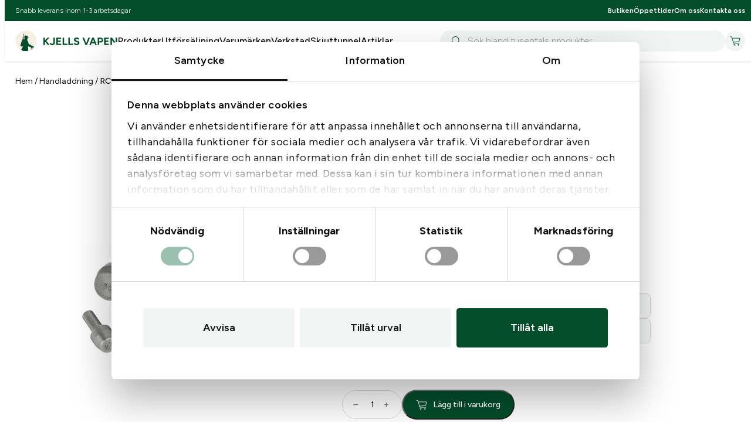

--- FILE ---
content_type: text/html; charset=UTF-8
request_url: https://kjellsvapen.se/produkt/rcbs-hylssvarv-styrtappar/
body_size: 39265
content:
<!DOCTYPE html>
<html lang="sv-SE" prefix="og: https://ogp.me/ns#">
<head>
	<meta charset="UTF-8" />
	<script type="text/javascript" data-cookieconsent="ignore">
	window.dataLayer = window.dataLayer || [];

	function gtag() {
		dataLayer.push(arguments);
	}

	gtag("consent", "default", {
		ad_personalization: "denied",
		ad_storage: "denied",
		ad_user_data: "denied",
		analytics_storage: "denied",
		functionality_storage: "denied",
		personalization_storage: "denied",
		security_storage: "granted",
		wait_for_update: 500,
	});
	gtag("set", "ads_data_redaction", true);
	</script>
<script type="text/javascript"
		id="Cookiebot"
		src="https://consent.cookiebot.com/uc.js"
		data-implementation="wp"
		data-cbid="7ca9f5c4-c636-4503-aecf-026a66956c84"
							data-blockingmode="auto"
	></script>
<meta name="viewport" content="width=device-width, initial-scale=1" />
<!-- Google tag (gtag.js) consent mode dataLayer added by Site Kit -->
<script id="google_gtagjs-js-consent-mode-data-layer">
window.dataLayer = window.dataLayer || [];function gtag(){dataLayer.push(arguments);}
gtag('consent', 'default', {"ad_personalization":"denied","ad_storage":"denied","ad_user_data":"denied","analytics_storage":"denied","functionality_storage":"denied","security_storage":"denied","personalization_storage":"denied","region":["AT","BE","BG","CH","CY","CZ","DE","DK","EE","ES","FI","FR","GB","GR","HR","HU","IE","IS","IT","LI","LT","LU","LV","MT","NL","NO","PL","PT","RO","SE","SI","SK"],"wait_for_update":500});
window._googlesitekitConsentCategoryMap = {"statistics":["analytics_storage"],"marketing":["ad_storage","ad_user_data","ad_personalization"],"functional":["functionality_storage","security_storage"],"preferences":["personalization_storage"]};
window._googlesitekitConsents = {"ad_personalization":"denied","ad_storage":"denied","ad_user_data":"denied","analytics_storage":"denied","functionality_storage":"denied","security_storage":"denied","personalization_storage":"denied","region":["AT","BE","BG","CH","CY","CZ","DE","DK","EE","ES","FI","FR","GB","GR","HR","HU","IE","IS","IT","LI","LT","LU","LV","MT","NL","NO","PL","PT","RO","SE","SI","SK"],"wait_for_update":500};
</script>
<!-- End Google tag (gtag.js) consent mode dataLayer added by Site Kit -->

<!-- Sökmotoroptimering av Rank Math PRO – https://rankmath.com/ -->
<title>RCBS Hylssvarv Styrtappar - Kjells Vapen</title>
<meta name="robots" content="follow, index, max-snippet:-1, max-video-preview:-1, max-image-preview:large"/>
<link rel="canonical" href="https://kjellsvapen.se/produkt/rcbs-hylssvarv-styrtappar/" />
<meta property="og:locale" content="sv_SE" />
<meta property="og:type" content="product" />
<meta property="og:title" content="RCBS Hylssvarv Styrtappar - Kjells Vapen" />
<meta property="og:url" content="https://kjellsvapen.se/produkt/rcbs-hylssvarv-styrtappar/" />
<meta property="og:site_name" content="Kjells Vapen" />
<meta property="og:updated_time" content="2026-01-21T23:27:31+01:00" />
<meta property="og:image" content="https://kjellsvapen.se/uploads/2025/05/RCBS-Styrtappar.jpg" />
<meta property="og:image:secure_url" content="https://kjellsvapen.se/uploads/2025/05/RCBS-Styrtappar.jpg" />
<meta property="og:image:width" content="385" />
<meta property="og:image:height" content="385" />
<meta property="og:image:alt" content="RCBS Hylssvarv Styrtappar" />
<meta property="og:image:type" content="image/jpeg" />
<meta property="product:brand" content="RCBS" />
<meta property="product:availability" content="instock" />
<meta property="product:retailer_item_id" content="RCBS Styrtappar" />
<meta name="twitter:card" content="summary_large_image" />
<meta name="twitter:title" content="RCBS Hylssvarv Styrtappar - Kjells Vapen" />
<meta name="twitter:image" content="https://kjellsvapen.se/uploads/2025/05/RCBS-Styrtappar.jpg" />
<meta name="twitter:label1" content="Pris" />
<meta name="twitter:data1" content="60&nbsp;&#107;&#114;" />
<meta name="twitter:label2" content="Tillgänglighet" />
<meta name="twitter:data2" content="I lager" />
<script type="application/ld+json" class="rank-math-schema-pro">{"@context":"https://schema.org","@graph":[{"@type":"Place","@id":"https://kjellsvapen.se/#place","geo":{"@type":"GeoCoordinates","latitude":"58.52957669598162","longitude":" 13.532509627217449"},"hasMap":"https://www.google.com/maps/search/?api=1&amp;query=58.52957669598162, 13.532509627217449","address":{"@type":"PostalAddress","streetAddress":"M\u00e5nstorpsv\u00e4gen 6","addressLocality":"G\u00f6tene","postalCode":"53391"}},{"@type":"Organization","@id":"https://kjellsvapen.se/#organization","name":"Kjells Vapen","url":"https://kjellsvapen.se","sameAs":["https://www.facebook.com/kjellsvapen"],"email":"info@kjellsvapen.se","address":{"@type":"PostalAddress","streetAddress":"M\u00e5nstorpsv\u00e4gen 6","addressLocality":"G\u00f6tene","postalCode":"53391"},"logo":{"@type":"ImageObject","@id":"https://kjellsvapen.se/#logo","url":"https://kjellsvapen.se/uploads/2025/05/Logo.svg","contentUrl":"https://kjellsvapen.se/uploads/2025/05/Logo.svg","caption":"Kjells Vapen","inLanguage":"sv-SE"},"contactPoint":[{"@type":"ContactPoint","telephone":"+46511-50962","contactType":"customer support"}],"legalName":"Kjells Vapen Aktiebolag","location":{"@id":"https://kjellsvapen.se/#place"}},{"@type":"WebSite","@id":"https://kjellsvapen.se/#website","url":"https://kjellsvapen.se","name":"Kjells Vapen","publisher":{"@id":"https://kjellsvapen.se/#organization"},"inLanguage":"sv-SE"},{"@type":"ImageObject","@id":"https://kjellsvapen.se/uploads/2025/05/RCBS-Styrtappar.jpg","url":"https://kjellsvapen.se/uploads/2025/05/RCBS-Styrtappar.jpg","width":"385","height":"385","inLanguage":"sv-SE"},{"@type":"BreadcrumbList","@id":"https://kjellsvapen.se/produkt/rcbs-hylssvarv-styrtappar/#breadcrumb","itemListElement":[{"@type":"ListItem","position":"1","item":{"@id":"https://kjellsvapen.se","name":"Hem"}},{"@type":"ListItem","position":"2","item":{"@id":"https://kjellsvapen.se/produkt-kategori/handladdning/","name":"Handladdning"}},{"@type":"ListItem","position":"3","item":{"@id":"https://kjellsvapen.se/produkt/rcbs-hylssvarv-styrtappar/","name":"RCBS Hylssvarv Styrtappar"}}]},{"@type":"WebPage","@id":"https://kjellsvapen.se/produkt/rcbs-hylssvarv-styrtappar/#webpage","url":"https://kjellsvapen.se/produkt/rcbs-hylssvarv-styrtappar/","name":"RCBS Hylssvarv Styrtappar - Kjells Vapen","datePublished":"2025-05-21T16:58:50+02:00","dateModified":"2026-01-21T23:27:31+01:00","isPartOf":{"@id":"https://kjellsvapen.se/#website"},"primaryImageOfPage":{"@id":"https://kjellsvapen.se/uploads/2025/05/RCBS-Styrtappar.jpg"},"inLanguage":"sv-SE","breadcrumb":{"@id":"https://kjellsvapen.se/produkt/rcbs-hylssvarv-styrtappar/#breadcrumb"}},{"@type":"ProductGroup","brand":{"@type":"Brand","name":"RCBS"},"name":"RCBS Hylssvarv Styrtappar - Kjells Vapen","sku":"RCBS Styrtappar","category":"Handladdning","mainEntityOfPage":{"@id":"https://kjellsvapen.se/produkt/rcbs-hylssvarv-styrtappar/#webpage"},"weight":{"@type":"QuantitativeValue","unitCode":"KGM","value":"0.005"},"image":{"@id":"https://kjellsvapen.se/uploads/2025/05/RCBS-Styrtappar.jpg"},"url":"https://kjellsvapen.se/produkt/rcbs-hylssvarv-styrtappar/","productGroupID":"RCBS Styrtappar","hasVariant":[{"@type":"Product","sku":"102245","name":"RCBS Hylssvarv Styrtappar - .24","image":"https://kjellsvapen.se/uploads/2025/05/102245.jpg","offers":{"@type":"Offer","price":"60","priceCurrency":"SEK","availability":"https://schema.org/InStock","itemCondition":"NewCondition","priceValidUntil":"2027-12-31","url":"https://kjellsvapen.se/produkt/rcbs-hylssvarv-styrtappar/?attribute_pa_kaliber=24"}},{"@type":"Product","sku":"102247","name":"RCBS Hylssvarv Styrtappar - .27","image":"https://kjellsvapen.se/uploads/2025/05/102247.jpg","offers":{"@type":"Offer","price":"60","priceCurrency":"SEK","availability":"https://schema.org/InStock","itemCondition":"NewCondition","priceValidUntil":"2027-12-31","url":"https://kjellsvapen.se/produkt/rcbs-hylssvarv-styrtappar/?attribute_pa_kaliber=27"}},{"@type":"Product","sku":"102248","name":"RCBS Hylssvarv Styrtappar - .28","image":"https://kjellsvapen.se/uploads/2025/05/102248.jpg","offers":{"@type":"Offer","price":"60","priceCurrency":"SEK","availability":"https://schema.org/InStock","itemCondition":"NewCondition","priceValidUntil":"2027-12-31","url":"https://kjellsvapen.se/produkt/rcbs-hylssvarv-styrtappar/?attribute_pa_kaliber=28-2"}},{"@type":"Product","sku":"102249","name":"RCBS Hylssvarv Styrtappar - .30","image":"https://kjellsvapen.se/uploads/2025/05/102249.jpg","offers":{"@type":"Offer","price":"60","priceCurrency":"SEK","availability":"https://schema.org/InStock","itemCondition":"NewCondition","priceValidUntil":"2027-12-31","url":"https://kjellsvapen.se/produkt/rcbs-hylssvarv-styrtappar/?attribute_pa_kaliber=30"}},{"@type":"Product","sku":"43655748","name":"RCBS Hylssvarv Styrtappar - .45-R","image":"https://kjellsvapen.se/uploads/2025/05/43655748.jpg","offers":{"@type":"Offer","price":"60","priceCurrency":"SEK","availability":"https://schema.org/InStock","itemCondition":"NewCondition","priceValidUntil":"2027-12-31","url":"https://kjellsvapen.se/produkt/rcbs-hylssvarv-styrtappar/?attribute_pa_kaliber=45-r"}},{"@type":"Product","sku":"43655749","name":"RCBS Hylssvarv Styrtappar - .22","image":"https://kjellsvapen.se/uploads/2025/05/43655749.jpg","offers":{"@type":"Offer","price":"60","priceCurrency":"SEK","availability":"https://schema.org/InStock","itemCondition":"NewCondition","priceValidUntil":"2027-12-31","url":"https://kjellsvapen.se/produkt/rcbs-hylssvarv-styrtappar/?attribute_pa_kaliber=22-2"}},{"@type":"Product","sku":"43655750","name":"RCBS Hylssvarv Styrtappar - .37","image":"https://kjellsvapen.se/uploads/2025/05/43655750.jpg","offers":{"@type":"Offer","price":"60","priceCurrency":"SEK","availability":"https://schema.org/InStock","itemCondition":"NewCondition","priceValidUntil":"2027-12-31","url":"https://kjellsvapen.se/produkt/rcbs-hylssvarv-styrtappar/?attribute_pa_kaliber=37-2"}},{"@type":"Product","sku":"4297","name":"RCBS Hylssvarv Styrtappar - .25","image":"https://kjellsvapen.se/uploads/2025/05/4297.jpg","offers":{"@type":"Offer","price":"60","priceCurrency":"SEK","availability":"https://schema.org/InStock","itemCondition":"NewCondition","priceValidUntil":"2027-12-31","url":"https://kjellsvapen.se/produkt/rcbs-hylssvarv-styrtappar/?attribute_pa_kaliber=25"}},{"@type":"Product","sku":"102250","name":"RCBS Hylssvarv Styrtappar - .32","image":"https://kjellsvapen.se/uploads/2025/05/102250-1.jpg","offers":{"@type":"Offer","price":"60","priceCurrency":"SEK","availability":"https://schema.org/InStock","itemCondition":"NewCondition","priceValidUntil":"2027-12-31","url":"https://kjellsvapen.se/produkt/rcbs-hylssvarv-styrtappar/?attribute_pa_kaliber=32"}}],"@id":"https://kjellsvapen.se/produkt/rcbs-hylssvarv-styrtappar/#richSnippet"}]}</script>
<!-- /Rank Math SEO-tillägg för WordPress -->

<script type='application/javascript'  id='pys-version-script'>console.log('PixelYourSite Free version 11.1.5');</script>
<title>RCBS Hylssvarv Styrtappar - Kjells Vapen</title>
<style id='wp-block-paragraph-inline-css'>
.is-small-text{font-size:.875em}.is-regular-text{font-size:1em}.is-large-text{font-size:2.25em}.is-larger-text{font-size:3em}.has-drop-cap:not(:focus):first-letter{float:left;font-size:8.4em;font-style:normal;font-weight:100;line-height:.68;margin:.05em .1em 0 0;text-transform:uppercase}body.rtl .has-drop-cap:not(:focus):first-letter{float:none;margin-left:.1em}p.has-drop-cap.has-background{overflow:hidden}:root :where(p.has-background){padding:1.25em 2.375em}:where(p.has-text-color:not(.has-link-color)) a{color:inherit}p.has-text-align-left[style*="writing-mode:vertical-lr"],p.has-text-align-right[style*="writing-mode:vertical-rl"]{rotate:180deg}
/*# sourceURL=https://kjellsvapen.se/plugins/gutenberg/build/block-library/blocks/paragraph/style.css */
</style>
<style id='wp-block-navigation-link-inline-css'>
.wp-block-navigation .wp-block-navigation-item__label{overflow-wrap:break-word}.wp-block-navigation .wp-block-navigation-item__description{display:none}.link-ui-tools{border-top:1px solid #f0f0f0;padding:8px}.link-ui-block-inserter{padding-top:8px}.link-ui-block-inserter__back{margin-left:8px;text-transform:uppercase}
/*# sourceURL=https://kjellsvapen.se/plugins/gutenberg/build/block-library/blocks/navigation-link/style.css */
</style>
<link rel='stylesheet' id='wp-block-navigation-css' href='https://kjellsvapen.se/plugins/gutenberg/build/block-library/blocks/navigation/style.css?ver=b29b9891f249c18fa9701a68ef5f23ce' media='all' />
<style id='wp-block-group-inline-css'>
.wp-block-group{box-sizing:border-box}:where(.wp-block-group.wp-block-group-is-layout-constrained){position:relative}
/*# sourceURL=https://kjellsvapen.se/plugins/gutenberg/build/block-library/blocks/group/style.css */
</style>
<style id='vdd-hamburger-style-inline-css'>
.vdd-hamburger{--hamburger-padding:0.5rem;-webkit-tap-highlight-color:rgba(0,0,0,0);background:#0000;border:#0000;cursor:pointer;display:flex;flex-direction:column;gap:.375rem;padding:.5rem;padding:var(--hamburger-padding);position:relative;transform:translateX(-.5rem);transform:translateX(calc(var(--hamburger-padding)*-1))}.vdd-hamburger span{background-color:var(--wp--preset--color--neutral-700);display:block;height:2px;line-height:1;margin:0;opacity:1;width:1.5rem}.vdd-hamburger span:first-child{transition:transform .15s}.vdd-hamburger span:nth-child(2){margin-left:0;margin-right:auto;opacity:1;transition:width .15s .15s,opacity .15s .15s;width:80%}.vdd-hamburger span:nth-child(3){transition:transform .15s,width .15s .1s}.vdd-hamburger:after{content:"";display:block;height:100%;left:0;pointer-events:none;position:absolute;width:100%;z-index:-1}.vdd-hamburger:focus{outline:none!important}.vdd-hamburger[aria-expanded=true] span:first-child{transform:translateY(8px) rotate(45deg);transition:transform .15s .15s}.vdd-hamburger[aria-expanded=true] span:nth-child(2){opacity:0;transition:width .15s,opacity .15s .15s;width:0}.vdd-hamburger[aria-expanded=true] span:nth-child(3){transform:translateY(-8px) rotate(-45deg);transition:transform .15s .15s,width .15s}.vdd-hamburger[aria-expanded=true]:after{content:"";height:100%;left:0;position:absolute;top:0;width:100%}@media only screen and (min-width:1201px){.vdd-hamburger{display:none}}

/*# sourceURL=https://kjellsvapen.se/themes/kjells-vapen-theme/assets/blocks/hamburger/hamburger.css */
</style>
<style id='vdd-menu-style-inline-css'>
.vdd-menu{--vdd-menu-height:100%;position:relative}.vdd-menu-title{color:var(--wp--preset--color--primary-400);font-size:var(--wp--preset--font-size--xxl);margin-bottom:1.875rem}.vdd-menu-list{list-style:none;margin:0;overflow:hidden;padding:0;transition:opacity .2s ease;will-change:opacity}.vdd-menu-list--root{height:auto;height:var(--vdd-menu-height,auto);overflow:hidden}.vdd-menu-list--sub-menu{background-color:var(--wp--preset--color--neutral-100);height:100%;left:0;opacity:0;pointer-events:none;position:absolute;top:0;width:100%}.vdd-menu-list--sub-menu-visible{opacity:1;pointer-events:auto}.vdd-menu-item--root>.vdd-menu-link{padding-bottom:1rem;padding-top:1rem}.vdd-menu-link{-webkit-tap-highlight-color:rgba(0,0,0,0);align-items:center;color:var(--wp--preset--color--neutral-700);display:flex;font-size:var(--wp--preset--font-size--md);font-weight:var(--vdd--font-weight--semi-bold);justify-content:space-between;outline-offset:-2px!important;padding-bottom:.625rem;padding-top:.625rem;-webkit-text-decoration:none;text-decoration:none}.vdd-menu-link[aria-current=page]{color:var(--wp--preset--color--primary-400);font-weight:var(--vdd--font-weight--bold)}.vdd-menu-link--back{align-items:center;background-color:#0000;border:0;color:var(--wp--preset--color--neutral-700);cursor:pointer;display:flex;gap:1rem;justify-content:flex-start;line-height:1;margin-bottom:1.875rem;padding-bottom:.9375rem!important;padding-left:0;padding-right:0;padding-top:.9375rem!important;width:100%}.vdd-menu-item--see-all{margin-top:.5rem}.vdd-menu-item--see-all .vdd-menu-link{font-weight:var(--vdd--font-weight--bold)}#vdd-offcanvas-mobil-meny{--panel-mobile-menu-padding-top:0.5rem;--panel-mobile-menu-padding-bottom:4rem;display:flex;flex-direction:column;height:calc(100% - var(--header-height) - 4.5rem);height:calc(100% - var(--header-height) - var(--panel-mobile-menu-padding-top) - var(--panel-mobile-menu-padding-bottom));padding-bottom:4rem;padding-bottom:var(--panel-mobile-menu-padding-bottom);padding-top:.5rem;padding-top:var(--panel-mobile-menu-padding-top)}#vdd-offcanvas-mobil-meny .vdd-offcanvas-close{display:none}#vdd-offcanvas-mobil-meny>div{flex-grow:1}#vdd-offcanvas-mobil-meny #mobil-meny{display:flex;flex-direction:column;height:100%}#vdd-offcanvas-mobil-meny #mobil-meny .vdd-menu{flex-grow:1;z-index:1}#vdd-offcanvas-mobil-meny .vdd-menu-link--back{line-height:1.5;margin-bottom:0;padding-bottom:1rem;padding-top:1rem}#vdd-offcanvas-mobil-meny .wp-block-social-links{height:42px;margin:3rem 0 0;padding-bottom:0;padding-top:0;transition:opacity .2s ease,height .2s ease,margin-top .2s ease;z-index:1}#vdd-offcanvas-mobil-meny .vdd-menu--handheld:has(.vdd-menu-list--sub-menu-visible)+.wp-block-social-links{height:0;margin-top:0;opacity:0;pointer-events:none}#vdd-offcanvas-mobil-meny .wp-social-link svg{height:1.875rem;width:1.875rem}.vdd-offcanvas-container:has(>#vdd-offcanvas-mobil-meny.vdd-offcanvas-panel--show){position:relative}.vdd-offcanvas-container:has(>#vdd-offcanvas-mobil-meny.vdd-offcanvas-panel--show):after{background-image:url(/themes/kjells-vapen-theme/assets/blocks/menu/../../images/camo-background.svg);background-position:50%;background-repeat:no-repeat;background-size:cover;bottom:0;content:"";display:block;height:316px;left:0;-webkit-mask-image:linear-gradient(0deg,#000 70%,#0000);mask-image:linear-gradient(0deg,#000 70%,#0000);pointer-events:none;position:fixed;width:100%;z-index:100000}@media only screen and (min-width:1201px){.vdd-menu-item--root>.vdd-menu-link,.vdd-menu-link{padding-bottom:.5rem;padding-top:.5rem}.vdd-menu-link--back{width:calc(100% - 3rem)}}@media only screen and (max-width:1200px){.vdd-menu-item--root:not(:last-child){border-bottom:1px solid var(--wp--preset--color--neutral-400)}}

/*# sourceURL=https://kjellsvapen.se/themes/kjells-vapen-theme/assets/blocks/menu/menu.css */
</style>
<link rel='stylesheet' id='wp-block-social-links-css' href='https://kjellsvapen.se/plugins/gutenberg/build/block-library/blocks/social-links/style.css?ver=b29b9891f249c18fa9701a68ef5f23ce' media='all' />
<style id='vdd-offcanvas-style-inline-css'>
.vdd-offcanvas-holder{display:none}.vdd-offcanvas-backdrop{background:linear-gradient(0deg,#1b1b1b99,#1b1b1b99);bottom:0;left:0;opacity:0;pointer-events:none;position:fixed;right:0;top:var(--header-height);transition:opacity .2s ease;z-index:9999999998}.vdd-offcanvas-backdrop.vdd-offcanvas-backdrop--show{opacity:1;pointer-events:auto}.vdd-offcanvas-panel{--panel-width:100%;--panel-padding-top:2rem;--panel-padding-bottom:3rem;--panel-padding-inline:1rem;--panel-border-radius:0.5rem;-webkit-overflow-scrolling:touch;background:var(--wp--preset--color--neutral-100);height:calc(100% - var(--header-height) - 5rem);height:calc(100% - var(--header-height) - var(--panel-padding-top) - var(--panel-padding-bottom));max-width:100%;max-width:var(--panel-width);opacity:0;overflow-y:auto;padding:2rem 1rem 3rem;padding:var(--panel-padding-top) var(--panel-padding-inline) var(--panel-padding-bottom);pointer-events:none;position:fixed;top:var(--header-height);transition:opacity .2s ease,transform .2s ease,max-width .5s ease;width:calc(100% - 2rem);width:calc(100% - var(--panel-padding-inline)*2);will-change:transform,opacity,max-width;z-index:9999999999}.vdd-offcanvas-panel.vdd-offcanvas-panel--left{left:0;transform:translateX(calc(var(--panel-width)*-1))}.vdd-offcanvas-panel.vdd-offcanvas-panel--right{right:0;transform:translateX(var(--panel-width))}.vdd-offcanvas-panel.vdd-offcanvas-panel--show{opacity:1;pointer-events:auto;transform:translateX(0)}.vdd-offcanvas-close{align-items:center;background-color:var(--wp--preset--color--primary-200);border:none;border-radius:50%;cursor:pointer;display:flex;float:right;height:2rem;justify-content:center;position:relative;transform:translateX(.75rem);width:2rem;z-index:100}@media only screen and (min-width:1201px){.vdd-offcanvas-backdrop{bottom:0;left:0;right:0;top:0}.vdd-offcanvas-panel{--panel-width:27.5rem;--panel-padding-top:3rem;--panel-padding-bottom:4rem;--panel-padding-inline:2.5rem;box-shadow:-2px 0 8px #0003;height:calc(100% - 7rem);height:calc(100% - var(--panel-padding-top) - var(--panel-padding-bottom));top:0}.vdd-offcanvas-panel.vdd-offcanvas-panel--left{border-bottom-right-radius:var(--panel-border-radius);border-top-right-radius:var(--panel-border-radius)}.vdd-offcanvas-panel.vdd-offcanvas-panel--right{border-bottom-left-radius:var(--panel-border-radius);border-top-left-radius:var(--panel-border-radius)}}

/*# sourceURL=https://kjellsvapen.se/themes/kjells-vapen-theme/assets/blocks/offcanvas/offcanvas.css */
</style>
<style id='wp-block-site-logo-inline-css'>
.wp-block-site-logo{box-sizing:border-box;line-height:0}.wp-block-site-logo a{display:inline-block;line-height:0}.wp-block-site-logo.is-default-size img{height:auto;width:120px}.wp-block-site-logo img{height:auto;max-width:100%}.wp-block-site-logo a,.wp-block-site-logo img{border-radius:inherit}.wp-block-site-logo.aligncenter{margin-left:auto;margin-right:auto;text-align:center}:root :where(.wp-block-site-logo.is-style-rounded){border-radius:9999px}
/*# sourceURL=https://kjellsvapen.se/plugins/gutenberg/build/block-library/blocks/site-logo/style.css */
</style>
<style id='vistrom-primary-navigation-style-inline-css'>
.primary-menu{display:flex;flex-wrap:nowrap;gap:1.5rem;list-style-type:none;margin:0;padding:0}.primary-menu .menu-item a{color:var(--wp--preset--color--neutral-700);font-weight:var(--vdd--font-weight--semi-bold);-webkit-text-decoration:none;text-decoration:none}.primary-menu .menu-item.current-menu-item a{color:var(--wp--preset--color--primary-300)}@media only screen and (min-width:1601px){.primary-menu{gap:2.5rem}}@media only screen and (max-width:1200px){.primary-menu{display:none}}

/*# sourceURL=https://kjellsvapen.se/themes/kjells-vapen-theme/assets/blocks/primary-navigation/primary-navigation.css */
</style>
<style id='vistrom-global-search-style-inline-css'>
.aa-Panel{--aa-panel-top:calc(var(--header-height) + 2.5rem);--aa-panel-max-height:calc(100svh - var(--aa-panel-top));--aa-panel-shadow:0 2px 4px 1px rgba(35,38,59,.102),0 6px 16px -4px rgba(35,38,59,.149);background-color:var(--wp--preset--color--neutral-200)!important;border:0;border-radius:0!important;display:flex;justify-content:center;left:0!important;margin-left:-1rem;margin-right:-1rem;margin-top:0!important;padding:0 var(--wp--preset--spacing--site-padding) var(--wp--preset--spacing--site-padding)!important;position:fixed!important;right:0!important;top:var(--aa-panel-top)!important;width:100%;z-index:99999}.aa-PanelLayout{max-height:none;max-width:var(--wp--style--global--content-size);overflow:hidden;padding:0!important;scrollbar-color:unset!important;width:100%}.aa-PanelLayout .search-show-all{align-items:center;background-color:var(--wp--preset--color--primary-400);border-radius:999px;color:var(--wp--preset--color--neutral-100);cursor:pointer;display:flex;font-size:var(--wp--preset--font-size--base);justify-items:center;padding:calc(.667em + 2px) calc(1.333em + 2px);place-items:center;white-space:nowrap;width:fit-content}.aa-PanelLayout .search-show-all.search-show-all--mobile{display:flex}.aa-PanelLayout .search-show-all.search-show-all--desktop{display:none}.aa-PanelSections{grid-gap:1.5rem;display:grid;gap:1.5rem;grid-template-columns:1fr}.aa-PanelSection--left{grid-gap:1.5rem;display:grid;gap:1.5rem;grid-template-columns:repeat(2,1fr);height:fit-content;padding-top:var(--wp--preset--spacing--site-padding)}.aa-PanelSection--left .aa-PanelSectionItem{height:fit-content}.aa-PanelSection--left .aa-PanelSectionItem__title{font-size:var(--wp--preset--font-size--sm);font-weight:var(--vdd--font-weight--bold);margin-bottom:.375rem}.aa-PanelSection--left .aa-Item{min-height:0;min-height:auto;padding:0!important}.aa-PanelSection--left .aa-Item[aria-selected=true]{background-color:#0000!important}.aa-PanelSection--left .aa-ItemLink{font-size:var(--wp--preset--font-size--sm);line-height:1.5!important;padding-bottom:.375rem!important;padding-top:.375rem!important;position:relative;width:fit-content}.aa-PanelSection--left .aa-ItemLink:after{background:currentColor;bottom:.375rem;content:"";height:1px;left:50%;position:absolute;transform:translateX(-50%);transition:width .2s;width:0}.aa-PanelSection--right .aa-List{grid-gap:.25rem;display:grid;gap:.25rem;grid-template-columns:repeat(2,1fr)}.aa-PanelSection--right .aa-Item{padding:0!important}.aa-PanelSection--right .aa-Item a{-webkit-text-decoration:none;text-decoration:none}.aa-PanelSection--right .aa-Item[aria-selected=true]{background-color:#0000}.aa-PanelSection--right .aa-sourceHeader{margin:0}.aa-PanelSection--right .aa-ProductsHeader{font-size:var(--wp--preset--font-size--base);font-weight:var(--vdd--font-weight--semi-bold);margin:0;padding:1rem 1rem 1.25rem}.aa-PanelSection--right .aa-ProductsHeader span{font-weight:var(--vdd--font-weight--bold)}.aa-PanelSection--right .aa-ProductsFooter{align-items:center;display:flex;justify-content:center;margin-bottom:1.5rem;margin-top:2rem}.aa-PanelSection--right .aa-ProductsFooter--empty{margin-bottom:.75rem;margin-top:.75rem}.aa-PanelSection--right .aa-ItemContentTitle{font-size:var(--wp--preset--font-size--md)}.aa-PanelSection--right .aa-GradientBottom{--aa-background-color-rgb:249,249,249}.aa-PanelSection--right .aa-SourceNoResults{line-height:1.5;padding-top:0}@media only screen and (min-width:666px){.aa-PanelSection--right .aa-List{grid-template-columns:repeat(3,1fr)}}@media only screen and (min-width:1201px){.aa-Panel{--aa-panel-top:var(--header-height);--aa-panel-max-height:calc(100svh - var(--aa-panel-top) - 7rem);border-bottom-left-radius:var(--vdd--border-radius--large)!important;border-bottom-right-radius:var(--vdd--border-radius--large)!important;padding:var(--wp--preset--spacing--site-padding)!important}.aa-PanelLayout .search-show-all.search-show-all--mobile{display:none}.aa-PanelLayout .search-show-all.search-show-all--desktop{display:flex;margin-top:1.25rem}.aa-PanelSections{gap:3rem;grid-template-columns:375px 1fr}.aa-PanelSection--left{gap:1.75rem;grid-template-columns:1fr;padding-top:1.25rem}.aa-PanelSection--left .aa-PanelSectionItem:not(:last-of-type){border-bottom:1px solid var(--wp--preset--color--neutral-400);padding-bottom:1.375rem}.aa-PanelSection--left .aa-ItemLink,.aa-PanelSection--left .aa-PanelSectionItem__title{font-size:var(--wp--preset--font-size--base)}.aa-PanelSection--left a.aa-ItemLink:hover:after{width:100%}.aa-PanelSection--right .aa-List{gap:1rem}.aa-PanelSection--right .aa-ProductsHeader{font-size:1.125rem}.aa-PanelSection--right .aa-ProductsFooter{display:none}}@media only screen and (max-width:1200px){.aa-Panel{box-shadow:none!important;padding-left:0!important;padding-right:0!important}body>.aa-Panel{min-height:calc(100svh - var(--header-height) - 2.5rem)}.aa-PanelSection--left{padding-left:var(--wp--preset--spacing--site-padding);padding-right:var(--wp--preset--spacing--site-padding)}}

/*# sourceURL=https://kjellsvapen.se/themes/kjells-vapen-theme/assets/blocks/global-search/global-search.css */
</style>
<style id='vdd-header-search-view-style-inline-css'>
.vdd-header-search{display:flex}.vdd-header-search .vdd-header-search__button{align-items:center;background:var(--wp--preset--color--primary-200);border:none;border-radius:100%;cursor:pointer;display:flex;height:34px;justify-content:center;width:34px}#vistromAlgoliaGlobalSearch{width:100%}#vistromAlgoliaGlobalSearch.vdd-header-search__form--open{pointer-events:auto}#vistromAlgoliaGlobalSearch.vdd-header-search__form--open .aa-Autocomplete{opacity:1;transition:opacity .2s ease}#vistromAlgoliaGlobalSearch.vdd-header-search__form--open .aa-Form{height:2.5rem}#vistromAlgoliaGlobalSearch .aa-Form{align-items:center;background-color:var(--wp--preset--color--primary-200);border:0;border-radius:0;display:flex;height:0;transition:height .2s ease}#vistromAlgoliaGlobalSearch .aa-Form:focus-within{box-shadow:none!important;outline:none}#vistromAlgoliaGlobalSearch .aa-SubmitButton{appearance:none;background:none;border:0;cursor:pointer;margin:0;position:relative}#vistromAlgoliaGlobalSearch .aa-SubmitButton:after{background-image:url('data:image/svg+xml;utf8,<svg width="20" height="20" viewBox="0 0 20 20" fill="none" xmlns="http://www.w3.org/2000/svg" role="img" aria-hidden="true"><g clip-path="url(/themes/kjells-vapen-theme/assets/blocks/header-search/%23clip0_227_1467)"><path d="M7.86442 0C10.0361 0 12.002 0.880208 13.4251 2.30339C14.8483 3.72656 15.7285 5.69255 15.7285 7.86426C15.7285 9.94906 14.9173 11.8439 13.5936 13.2513C13.6177 13.269 13.641 13.2887 13.6629 13.3105L19.3245 18.9644C19.5617 19.2002 19.563 19.584 19.3268 19.8213C19.091 20.0586 18.7072 20.0596 18.4701 19.8237L12.8084 14.1699C12.7725 14.1341 12.742 14.0951 12.7168 14.0535C11.38 15.1029 9.69531 15.7287 7.86426 15.7287C5.69255 15.7287 3.7264 14.8485 2.30322 13.4253C0.880209 12.0021 0 10.036 0 7.86426C0 5.69255 0.880209 3.72656 2.30339 2.30339C3.72656 0.880371 5.69271 0 7.86442 0ZM12.5459 3.18278C11.3478 1.9847 9.69271 1.24365 7.86442 1.24365C6.03613 1.24365 4.38086 1.9847 3.18278 3.18278C1.9847 4.38086 1.24365 6.03597 1.24365 7.86426C1.24365 9.69254 1.9847 11.3478 3.18278 12.5459C4.3807 13.744 6.03597 14.485 7.86442 14.485C9.69271 14.485 11.3478 13.744 12.5459 12.5459C13.744 11.348 14.485 9.69271 14.485 7.86426C14.485 6.03597 13.744 4.38086 12.5459 3.18278Z" fill="%23034D2B"/></g><defs><clipPath id="clip0_227_1467"><rect width="19.5033" height="20" fill="%232C2F2D"/></clipPath></defs></svg>');background-position:50%;background-repeat:no-repeat;background-size:contain;content:"";height:1rem;left:calc(50% + .25rem);position:absolute;top:50%;transform:translate(-50%,-50%);width:1rem}#vistromAlgoliaGlobalSearch .aa-Label{margin:0!important}#vistromAlgoliaGlobalSearch .aa-InputWrapper{order:3;position:relative;width:100%}#vistromAlgoliaGlobalSearch .aa-Input{appearance:none;background:none;background-color:#0000;border:0;color:#262627;color:rgb(var(--aa-text-color-rgb) var(--aa-text-color-alpha));font-weight:var(--vdd--font-weight--regular)!important;font:inherit;height:var(--aa-search-input-height);padding:0;width:100%}#vistromAlgoliaGlobalSearch .aa-Input::placeholder{color:var(--wp--preset--color--neutral-500)!important;font-weight:var(--vdd--font-weight--regular)!important}#vistromAlgoliaGlobalSearch .aa-SubmitIcon{color:#0000!important}#vistromAlgoliaGlobalSearch .aa-LoadingIndicator,#vistromAlgoliaGlobalSearch .aa-SubmitButton{height:100%;padding-left:11px;padding-right:8px;width:47px}body:has(.aa-Panel) .aa-Autocomplete,body:has(.aa-Panel) .aa-Form{transition:none!important}@media only screen and (min-width:1201px){.vdd-header-search{margin-left:2.5rem!important;width:100%}.vdd-header-search .vdd-header-search__button{display:none}#vistromAlgoliaGlobalSearch .aa-Form{border-radius:999px;height:2.25rem}}@media only screen and (max-width:1200px){#vistromAlgoliaGlobalSearch{height:2.5rem;left:0;overflow:hidden;pointer-events:none;position:absolute;top:var(--header-height)}#vistromAlgoliaGlobalSearch .aa-Autocomplete{opacity:0;transition:opacity .2s ease .1s}}

/*# sourceURL=https://kjellsvapen.se/themes/kjells-vapen-theme/assets/blocks/header-search/header-search.css */
</style>
<link rel='stylesheet' id='wc-blocks-style-css' href='https://kjellsvapen.se/plugins/woocommerce/assets/client/blocks/wc-blocks.css?ver=2b0792b9bc52245f7686d6e8d9391be8' media='all' />
<link rel='stylesheet' id='wc-blocks-style-store-notices-css' href='https://kjellsvapen.se/plugins/woocommerce/assets/client/blocks/store-notices.css?ver=2b0792b9bc52245f7686d6e8d9391be8' media='all' />
<link rel='stylesheet' id='vistrom-product-gallery-style-css' href='https://kjellsvapen.se/themes/kjells-vapen-theme/assets/blocks/product-gallery/product-gallery.css?ver=6e0728ebb67d668afa587a54f804e703' media='all' />
<style id='wp-block-post-terms-inline-css'>
.wp-block-post-terms{box-sizing:border-box}.wp-block-post-terms .wp-block-post-terms__separator{white-space:pre-wrap}
/*# sourceURL=https://kjellsvapen.se/plugins/gutenberg/build/block-library/blocks/post-terms/style.css */
</style>
<style id='wp-block-post-title-inline-css'>
.wp-block-post-title{box-sizing:border-box;word-break:break-word}.wp-block-post-title :where(a){display:inline-block;font-family:inherit;font-size:inherit;font-style:inherit;font-weight:inherit;letter-spacing:inherit;line-height:inherit;text-decoration:inherit}
/*# sourceURL=https://kjellsvapen.se/plugins/gutenberg/build/block-library/blocks/post-title/style.css */
</style>
<link rel='stylesheet' id='wc-blocks-style-product-sku-css' href='https://kjellsvapen.se/plugins/woocommerce/assets/client/blocks/product-sku.css?ver=2b0792b9bc52245f7686d6e8d9391be8' media='all' />
<link rel='stylesheet' id='woocommerce-add-to-cart-form-style-css' href='https://kjellsvapen.se/plugins/woocommerce/assets/client/blocks/woocommerce/add-to-cart-form-style.css?ver=6e0728ebb67d668afa587a54f804e703' media='all' />
<style id='vdd-product-accordion-style-inline-css'>
.vdd-product-accordion{margin:4rem 0;scroll-margin-top:160px}.vdd-product-accordion .vdd-accordion>:first-child button{padding-top:0!important}.vdd-product-accordion .vdd-accordion>:last-child button{padding-bottom:0!important}.vdd-product-accordion .vdd-accordion .vdd-accordion-item{border-bottom:1px solid var(--wp--preset--color--neutral-400)}.vdd-product-accordion .vdd-accordion .vdd-accordion-item:last-child{border-bottom:none}.vdd-product-accordion .vdd-accordion .vdd-accordion-item .vdd-accordion-header{margin:0}.vdd-product-accordion .vdd-accordion .vdd-accordion-item .vdd-accordion-header .vdd-accordion-button{align-items:center;background:#0000;border:none;color:var(--wp--preset--color--primary-400);display:flex;font-size:var(--wp--preset--font-size--xl);font-weight:var(--vdd--font-weight--bold);justify-content:space-between;padding:1.25rem 0;transition:padding .25s;width:100%}.vdd-product-accordion .vdd-accordion .vdd-accordion-item .vdd-accordion-header .vdd-accordion-button svg{transition:transform .3s ease}.vdd-product-accordion .vdd-accordion .vdd-accordion-item .vdd-accordion-header .vdd-accordion-button[aria-expanded=true]{padding-bottom:1.25rem!important}.vdd-product-accordion .vdd-accordion .vdd-accordion-item .vdd-accordion-header .vdd-accordion-button[aria-expanded=true].product-description{padding-bottom:.5rem!important}.vdd-product-accordion .vdd-accordion .vdd-accordion-item .vdd-accordion-header .vdd-accordion-button[aria-expanded=true] svg{transform:scale(-1)}.vdd-product-accordion .vdd-accordion .vdd-accordion-item .vdd-accordion-collapse{max-height:0;overflow:hidden;transition:max-height .3s ease-in-out}.vdd-product-accordion .vdd-accordion .vdd-accordion-item .vdd-accordion-collapse .vdd-accordion-body{padding-bottom:1.5rem}.vdd-product-accordion .vdd-product-attributes{display:flex;flex-direction:column}.vdd-product-accordion .vdd-product-attributes .vdd-product-attribute-row{background:var(--wp--preset--color--primary-200);border-radius:var(--vdd--border-radius--small);display:flex;justify-content:space-between;padding:1rem}.vdd-product-accordion .vdd-product-attributes .vdd-product-attribute-row:nth-of-type(2n){background:var(--wp--preset--color--neutral-100)}.vdd-product-accordion .vdd-product-attributes .vdd-product-attribute-row .vdd-product-attribute-name{color:var(--wp--preset--color--neutral-600);font-weight:var(--vdd--font-weight--bold)}.vdd-product-accordion .vdd-product-documents{display:flex;flex-direction:column;gap:8px;margin:0;padding:0}.vdd-product-accordion .vdd-product-documents a{color:var(--wp--preset--color--neutral-600);font-size:var(--wp--preset--font-size--sm);-webkit-text-decoration:none;text-decoration:none}.vdd-product-accordion .vdd-product-documents a:hover{-webkit-text-decoration:underline;text-decoration:underline}

/*# sourceURL=https://kjellsvapen.se/themes/kjells-vapen-theme/assets/blocks/product-accordion/product-accordion.css */
</style>
<style id='wp-block-columns-inline-css'>
.wp-block-columns{align-items:normal!important;box-sizing:border-box;display:flex;flex-wrap:wrap!important}@media (min-width:782px){.wp-block-columns{flex-wrap:nowrap!important}}.wp-block-columns.are-vertically-aligned-top{align-items:flex-start}.wp-block-columns.are-vertically-aligned-center{align-items:center}.wp-block-columns.are-vertically-aligned-bottom{align-items:flex-end}@media (max-width:781px){.wp-block-columns:not(.is-not-stacked-on-mobile)>.wp-block-column{flex-basis:100%!important}}@media (min-width:782px){.wp-block-columns:not(.is-not-stacked-on-mobile)>.wp-block-column{flex-basis:0;flex-grow:1}.wp-block-columns:not(.is-not-stacked-on-mobile)>.wp-block-column[style*=flex-basis]{flex-grow:0}}.wp-block-columns.is-not-stacked-on-mobile{flex-wrap:nowrap!important}.wp-block-columns.is-not-stacked-on-mobile>.wp-block-column{flex-basis:0;flex-grow:1}.wp-block-columns.is-not-stacked-on-mobile>.wp-block-column[style*=flex-basis]{flex-grow:0}:where(.wp-block-columns){margin-bottom:1.75em}:where(.wp-block-columns.has-background){padding:1.25em 2.375em}.wp-block-column{flex-grow:1;min-width:0;overflow-wrap:break-word;word-break:break-word}.wp-block-column.is-vertically-aligned-top{align-self:flex-start}.wp-block-column.is-vertically-aligned-center{align-self:center}.wp-block-column.is-vertically-aligned-bottom{align-self:flex-end}.wp-block-column.is-vertically-aligned-stretch{align-self:stretch}.wp-block-column.is-vertically-aligned-bottom,.wp-block-column.is-vertically-aligned-center,.wp-block-column.is-vertically-aligned-top{width:100%}
/*# sourceURL=https://kjellsvapen.se/plugins/gutenberg/build/block-library/blocks/columns/style.css */
</style>
<style id='wp-block-heading-inline-css'>
h1.has-background,h2.has-background,h3.has-background,h4.has-background,h5.has-background,h6.has-background{padding:1.25em 2.375em}h1.has-text-align-left[style*=writing-mode]:where([style*=vertical-lr]),h1.has-text-align-right[style*=writing-mode]:where([style*=vertical-rl]),h2.has-text-align-left[style*=writing-mode]:where([style*=vertical-lr]),h2.has-text-align-right[style*=writing-mode]:where([style*=vertical-rl]),h3.has-text-align-left[style*=writing-mode]:where([style*=vertical-lr]),h3.has-text-align-right[style*=writing-mode]:where([style*=vertical-rl]),h4.has-text-align-left[style*=writing-mode]:where([style*=vertical-lr]),h4.has-text-align-right[style*=writing-mode]:where([style*=vertical-rl]),h5.has-text-align-left[style*=writing-mode]:where([style*=vertical-lr]),h5.has-text-align-right[style*=writing-mode]:where([style*=vertical-rl]),h6.has-text-align-left[style*=writing-mode]:where([style*=vertical-lr]),h6.has-text-align-right[style*=writing-mode]:where([style*=vertical-rl]){rotate:180deg}
/*# sourceURL=https://kjellsvapen.se/plugins/gutenberg/build/block-library/blocks/heading/style.css */
</style>
<link rel='stylesheet' id='wc-blocks-style-product-image-css' href='https://kjellsvapen.se/plugins/woocommerce/assets/client/blocks/product-image.css?ver=2b0792b9bc52245f7686d6e8d9391be8' media='all' />
<style id='vistrom-product-template-stock-style-inline-css'>


/*# sourceURL=https://kjellsvapen.se/themes/kjells-vapen-theme/assets/blocks/product-template-stock/product-template-stock.css */
</style>
<style id='wp-block-read-more-inline-css'>
.wp-block-read-more{display:block;width:fit-content}.wp-block-read-more:where(:not([style*=text-decoration])){text-decoration:none}.wp-block-read-more:where(:not([style*=text-decoration])):active,.wp-block-read-more:where(:not([style*=text-decoration])):focus{text-decoration:none}
/*# sourceURL=https://kjellsvapen.se/plugins/gutenberg/build/block-library/blocks/read-more/style.css */
</style>
<style id='woocommerce-product-template-style-inline-css'>
.wc-block-product-template{list-style:none;margin-bottom:0;margin-top:0;max-width:100%;padding:0}.wc-block-product-template.wc-block-product-template{background:none}.wc-block-product-template.is-flex-container{display:flex;flex-direction:row;flex-wrap:wrap;gap:1.25em}.wc-block-product-template.is-flex-container>li{list-style:none;margin:0;width:100%}@media(min-width:600px){.wc-block-product-template.is-flex-container.is-flex-container.columns-2>li{width:calc(50% - .625em)}.wc-block-product-template.is-flex-container.is-flex-container.columns-3>li{width:calc(33.33333% - .83333em)}.wc-block-product-template.is-flex-container.is-flex-container.columns-4>li{width:calc(25% - .9375em)}.wc-block-product-template.is-flex-container.is-flex-container.columns-5>li{width:calc(20% - 1em)}.wc-block-product-template.is-flex-container.is-flex-container.columns-6>li{width:calc(16.66667% - 1.04167em)}}.wc-block-product-template__responsive{grid-gap:1.25em;display:grid}.wc-block-product-template__responsive.columns-2{grid-template-columns:repeat(auto-fill,minmax(max(150px,calc(50% - .625em)),1fr))}.wc-block-product-template__responsive.columns-3{grid-template-columns:repeat(auto-fill,minmax(max(150px,calc(33.33333% - .83333em)),1fr))}.wc-block-product-template__responsive.columns-4{grid-template-columns:repeat(auto-fill,minmax(max(150px,calc(25% - .9375em)),1fr))}.wc-block-product-template__responsive.columns-5{grid-template-columns:repeat(auto-fill,minmax(max(150px,calc(20% - 1em)),1fr))}.wc-block-product-template__responsive.columns-6{grid-template-columns:repeat(auto-fill,minmax(max(150px,calc(16.66667% - 1.04167em)),1fr))}.wc-block-product-template__responsive>li{margin-block-start:0}:where(.wc-block-product-template .wc-block-product)>:not(:last-child){margin-bottom:.75rem;margin-top:0}.is-product-collection-layout-list .wc-block-product:not(:last-child){margin-bottom:1.2rem}

/*# sourceURL=https://kjellsvapen.se/plugins/woocommerce/assets/client/blocks/woocommerce/product-template-style.css */
</style>
<style id='woocommerce-product-collection-style-inline-css'>
.wp-block-woocommerce-product-collection .wc-block-components-product-stock-indicator{text-align:center}.wc-block-components-notice-banner .wc-block-components-button.wc-block-components-notice-banner__dismiss[hidden]{display:none}

/*# sourceURL=https://kjellsvapen.se/plugins/woocommerce/assets/client/blocks/woocommerce/product-collection-style.css */
</style>
<style id='wp-interactivity-router-animations-inline-css'>
			.wp-interactivity-router-loading-bar {
				position: fixed;
				top: 0;
				left: 0;
				margin: 0;
				padding: 0;
				width: 100vw;
				max-width: 100vw !important;
				height: 4px;
				background-color: #000;
				opacity: 0
			}
			.wp-interactivity-router-loading-bar.start-animation {
				animation: wp-interactivity-router-loading-bar-start-animation 30s cubic-bezier(0.03, 0.5, 0, 1) forwards
			}
			.wp-interactivity-router-loading-bar.finish-animation {
				animation: wp-interactivity-router-loading-bar-finish-animation 300ms ease-in
			}
			@keyframes wp-interactivity-router-loading-bar-start-animation {
				0% { transform: scaleX(0); transform-origin: 0 0; opacity: 1 }
				100% { transform: scaleX(1); transform-origin: 0 0; opacity: 1 }
			}
			@keyframes wp-interactivity-router-loading-bar-finish-animation {
				0% { opacity: 1 }
				50% { opacity: 1 }
				100% { opacity: 0 }
			}
/*# sourceURL=wp-interactivity-router-animations-inline-css */
</style>
<style id='wp-block-spacer-inline-css'>
.wp-block-spacer{clear:both}
/*# sourceURL=https://kjellsvapen.se/plugins/gutenberg/build/block-library/blocks/spacer/style.css */
</style>
<style id='vdd-kjells-landscape-style-inline-css'>
.vdd-landscape{margin-bottom:-1px;max-width:100%;overflow:hidden;position:relative;width:100%}.vdd-landscape img{bottom:0;display:flex;margin-left:-1px;object-fit:contain;position:absolute;transition-duration:.75s;transition-property:bottom;transition-timing-function:ease;width:calc(100% + 2px)}.vdd-landscape .vdd-landscape__background-1{position:relative}.vdd-landscape .vdd-landscape__foreground{bottom:0!important}.vdd-landscape .vdd-landscape__logo{left:auto;margin-bottom:2%;right:30%;width:20%}

/*# sourceURL=https://kjellsvapen.se/themes/kjells-vapen-theme/assets/blocks/landscape/landscape.css */
</style>
<style id='wp-block-image-inline-css'>
.wp-block-image>a,.wp-block-image>figure>a{display:inline-block}.wp-block-image img{box-sizing:border-box;height:auto;max-width:100%;vertical-align:bottom}@media not (prefers-reduced-motion){.wp-block-image img.hide{visibility:hidden}.wp-block-image img.show{animation:show-content-image .4s}}.wp-block-image[style*=border-radius] img,.wp-block-image[style*=border-radius]>a{border-radius:inherit}.wp-block-image.has-custom-border img{box-sizing:border-box}.wp-block-image.aligncenter{text-align:center}.wp-block-image.alignfull>a,.wp-block-image.alignwide>a{width:100%}.wp-block-image.alignfull img,.wp-block-image.alignwide img{height:auto;width:100%}.wp-block-image .aligncenter,.wp-block-image .alignleft,.wp-block-image .alignright,.wp-block-image.aligncenter,.wp-block-image.alignleft,.wp-block-image.alignright{display:table}.wp-block-image .aligncenter>figcaption,.wp-block-image .alignleft>figcaption,.wp-block-image .alignright>figcaption,.wp-block-image.aligncenter>figcaption,.wp-block-image.alignleft>figcaption,.wp-block-image.alignright>figcaption{caption-side:bottom;display:table-caption}.wp-block-image .alignleft{float:left;margin:.5em 1em .5em 0}.wp-block-image .alignright{float:right;margin:.5em 0 .5em 1em}.wp-block-image .aligncenter{margin-left:auto;margin-right:auto}.wp-block-image :where(figcaption){margin-bottom:1em;margin-top:.5em}.wp-block-image.is-style-circle-mask img{border-radius:9999px}@supports ((-webkit-mask-image:none) or (mask-image:none)) or (-webkit-mask-image:none){.wp-block-image.is-style-circle-mask img{border-radius:0;-webkit-mask-image:url('data:image/svg+xml;utf8,<svg viewBox="0 0 100 100" xmlns="http://www.w3.org/2000/svg"><circle cx="50" cy="50" r="50"/></svg>');mask-image:url('data:image/svg+xml;utf8,<svg viewBox="0 0 100 100" xmlns="http://www.w3.org/2000/svg"><circle cx="50" cy="50" r="50"/></svg>');mask-mode:alpha;-webkit-mask-position:center;mask-position:center;-webkit-mask-repeat:no-repeat;mask-repeat:no-repeat;-webkit-mask-size:contain;mask-size:contain}}:root :where(.wp-block-image.is-style-rounded img,.wp-block-image .is-style-rounded img){border-radius:9999px}.wp-block-image figure{margin:0}.wp-lightbox-container{display:flex;flex-direction:column;position:relative}.wp-lightbox-container img{cursor:zoom-in}.wp-lightbox-container img:hover+button{opacity:1}.wp-lightbox-container button{align-items:center;-webkit-backdrop-filter:blur(16px) saturate(180%);backdrop-filter:blur(16px) saturate(180%);background-color:#5a5a5a40;border:none;border-radius:4px;cursor:zoom-in;display:flex;height:20px;justify-content:center;opacity:0;padding:0;position:absolute;right:16px;text-align:center;top:16px;width:20px;z-index:100}@media not (prefers-reduced-motion){.wp-lightbox-container button{transition:opacity .2s ease}}.wp-lightbox-container button:focus-visible{outline:3px auto #5a5a5a40;outline:3px auto -webkit-focus-ring-color;outline-offset:3px}.wp-lightbox-container button:hover{cursor:pointer;opacity:1}.wp-lightbox-container button:focus{opacity:1}.wp-lightbox-container button:focus,.wp-lightbox-container button:hover,.wp-lightbox-container button:not(:hover):not(:active):not(.has-background){background-color:#5a5a5a40;border:none}.wp-lightbox-overlay{box-sizing:border-box;cursor:zoom-out;height:100vh;left:0;overflow:hidden;position:fixed;top:0;visibility:hidden;width:100%;z-index:100000}.wp-lightbox-overlay .close-button{align-items:center;cursor:pointer;display:flex;justify-content:center;min-height:40px;min-width:40px;padding:0;position:absolute;right:calc(env(safe-area-inset-right) + 16px);top:calc(env(safe-area-inset-top) + 16px);z-index:5000000}.wp-lightbox-overlay .close-button:focus,.wp-lightbox-overlay .close-button:hover,.wp-lightbox-overlay .close-button:not(:hover):not(:active):not(.has-background){background:none;border:none}.wp-lightbox-overlay .lightbox-image-container{height:var(--wp--lightbox-container-height);left:50%;overflow:hidden;position:absolute;top:50%;transform:translate(-50%,-50%);transform-origin:top left;width:var(--wp--lightbox-container-width);z-index:9999999999}.wp-lightbox-overlay .wp-block-image{align-items:center;box-sizing:border-box;display:flex;height:100%;justify-content:center;margin:0;position:relative;transform-origin:0 0;width:100%;z-index:3000000}.wp-lightbox-overlay .wp-block-image img{height:var(--wp--lightbox-image-height);min-height:var(--wp--lightbox-image-height);min-width:var(--wp--lightbox-image-width);width:var(--wp--lightbox-image-width)}.wp-lightbox-overlay .wp-block-image figcaption{display:none}.wp-lightbox-overlay button{background:none;border:none}.wp-lightbox-overlay .scrim{background-color:#fff;height:100%;opacity:.9;position:absolute;width:100%;z-index:2000000}.wp-lightbox-overlay.active{visibility:visible}@media not (prefers-reduced-motion){.wp-lightbox-overlay.active{animation:turn-on-visibility .25s both}.wp-lightbox-overlay.active img{animation:turn-on-visibility .35s both}.wp-lightbox-overlay.show-closing-animation:not(.active){animation:turn-off-visibility .35s both}.wp-lightbox-overlay.show-closing-animation:not(.active) img{animation:turn-off-visibility .25s both}.wp-lightbox-overlay.zoom.active{animation:none;opacity:1;visibility:visible}.wp-lightbox-overlay.zoom.active .lightbox-image-container{animation:lightbox-zoom-in .4s}.wp-lightbox-overlay.zoom.active .lightbox-image-container img{animation:none}.wp-lightbox-overlay.zoom.active .scrim{animation:turn-on-visibility .4s forwards}.wp-lightbox-overlay.zoom.show-closing-animation:not(.active){animation:none}.wp-lightbox-overlay.zoom.show-closing-animation:not(.active) .lightbox-image-container{animation:lightbox-zoom-out .4s}.wp-lightbox-overlay.zoom.show-closing-animation:not(.active) .lightbox-image-container img{animation:none}.wp-lightbox-overlay.zoom.show-closing-animation:not(.active) .scrim{animation:turn-off-visibility .4s forwards}}@keyframes show-content-image{0%{visibility:hidden}99%{visibility:hidden}to{visibility:visible}}@keyframes turn-on-visibility{0%{opacity:0}to{opacity:1}}@keyframes turn-off-visibility{0%{opacity:1;visibility:visible}99%{opacity:0;visibility:visible}to{opacity:0;visibility:hidden}}@keyframes lightbox-zoom-in{0%{transform:translate(calc((-100vw + var(--wp--lightbox-scrollbar-width))/2 + var(--wp--lightbox-initial-left-position)),calc(-50vh + var(--wp--lightbox-initial-top-position))) scale(var(--wp--lightbox-scale))}to{transform:translate(-50%,-50%) scale(1)}}@keyframes lightbox-zoom-out{0%{transform:translate(-50%,-50%) scale(1);visibility:visible}99%{visibility:visible}to{transform:translate(calc((-100vw + var(--wp--lightbox-scrollbar-width))/2 + var(--wp--lightbox-initial-left-position)),calc(-50vh + var(--wp--lightbox-initial-top-position))) scale(var(--wp--lightbox-scale));visibility:hidden}}
/*# sourceURL=https://kjellsvapen.se/plugins/gutenberg/build/block-library/blocks/image/style.css */
</style>
<style id='vdd-newsletter-form-style-inline-css'>
form.vdd-newsletter-form{display:flex;flex-direction:column;margin-left:0!important;margin-right:0!important}.vdd-newsletter-form__field,form.vdd-newsletter-form{position:relative;width:100%}.vdd-newsletter-form__label{display:block;margin-bottom:.75rem}.vdd-newsletter-form__input{border:0;border-radius:var(--vdd--border-radius--pill)!important;font-size:.875rem;height:3;line-height:3rem;padding-left:1rem;padding-right:120px;width:calc(100% - 120px - 1rem)}.vdd-newsletter-form__input::placeholder{color:var(--wp--preset--color--neutral-500)}.vdd-newsletter-form__button{align-items:center;background:var(--wp--preset--color--primary-400)!important;border:none!important;border-radius:100px!important;color:var(--wp--preset--color--neutral-100);cursor:pointer;display:flex;font-size:var(--wp--preset--font-size--sm);font-weight:var(--vdd--font-weight--semi-bold);height:41px!important;height:50px;margin:0!important;outline:none!important;padding-left:22px;padding-right:22px;position:absolute!important;right:5px;top:50%;transform:translateY(-50%);transition:opacity .2s ease-out;width:fit-content!important}.vdd-newsletter-form__button:hover{opacity:.85}.vdd-newsletter-form__error-message{color:var(--wp--preset--color--accent-200);display:none;font-size:var(--wp--preset--font-size--sm);margin-top:.5rem}.vdd-newsletter-form__error-message--show{display:block}@media (min-width:500px){form.vdd-newsletter-form{width:365px}.vdd-newsletter-form__input{width:calc(245px - 1rem)}}

/*# sourceURL=https://kjellsvapen.se/themes/kjells-vapen-theme/assets/blocks/newsletter-form/newsletter-form.css */
</style>
<style id='wp-block-template-skip-link-inline-css'>

		.skip-link.screen-reader-text {
			border: 0;
			clip-path: inset(50%);
			height: 1px;
			margin: -1px;
			overflow: hidden;
			padding: 0;
			position: absolute !important;
			width: 1px;
			word-wrap: normal !important;
		}

		.skip-link.screen-reader-text:focus {
			background-color: #eee;
			clip-path: none;
			color: #444;
			display: block;
			font-size: 1em;
			height: auto;
			left: 5px;
			line-height: normal;
			padding: 15px 23px 14px;
			text-decoration: none;
			top: 5px;
			width: auto;
			z-index: 100000;
		}
/*# sourceURL=wp-block-template-skip-link-inline-css */
</style>
<link rel='stylesheet' id='vistrom-additional-products-css' href='https://kjellsvapen.se/plugins/additional-products/build/public/public.css?ver=8c466e985aa6683299a873235876d233' media='all' />
<style id='global-styles-inline-css'>
:root{--wp--preset--aspect-ratio--square: 1;--wp--preset--aspect-ratio--4-3: 4/3;--wp--preset--aspect-ratio--3-4: 3/4;--wp--preset--aspect-ratio--3-2: 3/2;--wp--preset--aspect-ratio--2-3: 2/3;--wp--preset--aspect-ratio--16-9: 16/9;--wp--preset--aspect-ratio--9-16: 9/16;--wp--preset--color--black: #000000;--wp--preset--color--cyan-bluish-gray: #abb8c3;--wp--preset--color--white: #ffffff;--wp--preset--color--pale-pink: #f78da7;--wp--preset--color--vivid-red: #cf2e2e;--wp--preset--color--luminous-vivid-orange: #ff6900;--wp--preset--color--luminous-vivid-amber: #fcb900;--wp--preset--color--light-green-cyan: #7bdcb5;--wp--preset--color--vivid-green-cyan: #00d084;--wp--preset--color--pale-cyan-blue: #8ed1fc;--wp--preset--color--vivid-cyan-blue: #0693e3;--wp--preset--color--vivid-purple: #9b51e0;--wp--preset--color--primary-100: #F7FAF9;--wp--preset--color--primary-200: #F0F4F2;--wp--preset--color--primary-300: #046538;--wp--preset--color--primary-400: #034D2B;--wp--preset--color--secondary-100: #F6EFE3;--wp--preset--color--accent-100: #FEF9F7;--wp--preset--color--accent-200: #D63900;--wp--preset--color--neutral-100: #FFFFFF;--wp--preset--color--neutral-200: #F9F9F9;--wp--preset--color--neutral-300: #EEEEEE;--wp--preset--color--neutral-400: #DADADA;--wp--preset--color--neutral-500: #999999;--wp--preset--color--neutral-600: #2F2F2F;--wp--preset--color--neutral-700: #121212;--wp--preset--color--danger: #FF1919;--wp--preset--gradient--vivid-cyan-blue-to-vivid-purple: linear-gradient(135deg,rgb(6,147,227) 0%,rgb(155,81,224) 100%);--wp--preset--gradient--light-green-cyan-to-vivid-green-cyan: linear-gradient(135deg,rgb(122,220,180) 0%,rgb(0,208,130) 100%);--wp--preset--gradient--luminous-vivid-amber-to-luminous-vivid-orange: linear-gradient(135deg,rgb(252,185,0) 0%,rgb(255,105,0) 100%);--wp--preset--gradient--luminous-vivid-orange-to-vivid-red: linear-gradient(135deg,rgb(255,105,0) 0%,rgb(207,46,46) 100%);--wp--preset--gradient--very-light-gray-to-cyan-bluish-gray: linear-gradient(135deg,rgb(238,238,238) 0%,rgb(169,184,195) 100%);--wp--preset--gradient--cool-to-warm-spectrum: linear-gradient(135deg,rgb(74,234,220) 0%,rgb(151,120,209) 20%,rgb(207,42,186) 40%,rgb(238,44,130) 60%,rgb(251,105,98) 80%,rgb(254,248,76) 100%);--wp--preset--gradient--blush-light-purple: linear-gradient(135deg,rgb(255,206,236) 0%,rgb(152,150,240) 100%);--wp--preset--gradient--blush-bordeaux: linear-gradient(135deg,rgb(254,205,165) 0%,rgb(254,45,45) 50%,rgb(107,0,62) 100%);--wp--preset--gradient--luminous-dusk: linear-gradient(135deg,rgb(255,203,112) 0%,rgb(199,81,192) 50%,rgb(65,88,208) 100%);--wp--preset--gradient--pale-ocean: linear-gradient(135deg,rgb(255,245,203) 0%,rgb(182,227,212) 50%,rgb(51,167,181) 100%);--wp--preset--gradient--electric-grass: linear-gradient(135deg,rgb(202,248,128) 0%,rgb(113,206,126) 100%);--wp--preset--gradient--midnight: linear-gradient(135deg,rgb(2,3,129) 0%,rgb(40,116,252) 100%);--wp--preset--font-size--small: 13px;--wp--preset--font-size--medium: 20px;--wp--preset--font-size--large: 36px;--wp--preset--font-size--x-large: 42px;--wp--preset--font-size--xs: 0.75rem;--wp--preset--font-size--sm: 0.875rem;--wp--preset--font-size--base: 1rem;--wp--preset--font-size--md: clamp(1rem, 0.9353rem + 0.1724vw, 1.125rem);--wp--preset--font-size--lg: clamp(1.125rem, 1.0603rem + 0.1724vw, 1.25rem);--wp--preset--font-size--xl: clamp(1.25rem, 1.1207rem + 0.3448vw, 1.5rem);--wp--preset--font-size--xxl: clamp(1.5rem, 1.2414rem + 0.6897vw, 2rem);--wp--preset--font-size--title: clamp(2rem, 1.4828rem + 1.3793vw, 3rem);--wp--preset--font-family--primary: Figtree, Open Sans, sans-serif;--wp--preset--spacing--20: 0.44rem;--wp--preset--spacing--30: 0.67rem;--wp--preset--spacing--40: 1rem;--wp--preset--spacing--50: 1.5rem;--wp--preset--spacing--60: 2.25rem;--wp--preset--spacing--70: 3.38rem;--wp--preset--spacing--80: 5.06rem;--wp--preset--spacing--site-padding: clamp(1rem, 0.8707rem + 0.3448vw, 1.25rem);--wp--preset--shadow--natural: 6px 6px 9px rgba(0, 0, 0, 0.2);--wp--preset--shadow--deep: 12px 12px 50px rgba(0, 0, 0, 0.4);--wp--preset--shadow--sharp: 6px 6px 0px rgba(0, 0, 0, 0.2);--wp--preset--shadow--outlined: 6px 6px 0px -3px rgb(255, 255, 255), 6px 6px rgb(0, 0, 0);--wp--preset--shadow--crisp: 6px 6px 0px rgb(0, 0, 0);}:root { --wp--style--global--content-size: 1680px;--wp--style--global--wide-size: 1200px; }:where(body) { margin: 0; }.wp-site-blocks > .alignleft { float: left; margin-right: 2em; }.wp-site-blocks > .alignright { float: right; margin-left: 2em; }.wp-site-blocks > .aligncenter { justify-content: center; margin-left: auto; margin-right: auto; }:where(.is-layout-flex){gap: 0.5em;}:where(.is-layout-grid){gap: 0.5em;}.is-layout-flow > .alignleft{float: left;margin-inline-start: 0;margin-inline-end: 2em;}.is-layout-flow > .alignright{float: right;margin-inline-start: 2em;margin-inline-end: 0;}.is-layout-flow > .aligncenter{margin-left: auto !important;margin-right: auto !important;}.is-layout-constrained > .alignleft{float: left;margin-inline-start: 0;margin-inline-end: 2em;}.is-layout-constrained > .alignright{float: right;margin-inline-start: 2em;margin-inline-end: 0;}.is-layout-constrained > .aligncenter{margin-left: auto !important;margin-right: auto !important;}.is-layout-constrained > :where(:not(.alignleft):not(.alignright):not(.alignfull)){max-width: var(--wp--style--global--content-size);margin-left: auto !important;margin-right: auto !important;}.is-layout-constrained > .alignwide{max-width: var(--wp--style--global--wide-size);}body .is-layout-flex{display: flex;}.is-layout-flex{flex-wrap: wrap;align-items: center;}.is-layout-flex > :is(*, div){margin: 0;}body .is-layout-grid{display: grid;}.is-layout-grid > :is(*, div){margin: 0;}body{padding-top: 0px;padding-right: 0px;padding-bottom: 0px;padding-left: 0px;}a:where(:not(.wp-element-button)){text-decoration: underline;}h1{font-size: var(--wp--preset--font-size--title);}h2{font-size: var(--wp--preset--font-size--xxl);}h3{font-size: var(--wp--preset--font-size--xl);}h4{font-size: var(--wp--preset--font-size--lg);}h5{font-size: var(--wp--preset--font-size--md);}h6{font-size: var(--wp--preset--font-size--base);}:root :where(.wp-element-button, .wp-block-button__link){background-color: #32373c;border-width: 0;color: #fff;font-family: inherit;font-size: inherit;line-height: inherit;padding-top: calc(0.667em + 2px);padding-right: calc(1.333em + 2px);padding-bottom: calc(0.667em + 2px);padding-left: calc(1.333em + 2px);text-decoration: none;}.has-black-color{color: var(--wp--preset--color--black) !important;}.has-cyan-bluish-gray-color{color: var(--wp--preset--color--cyan-bluish-gray) !important;}.has-white-color{color: var(--wp--preset--color--white) !important;}.has-pale-pink-color{color: var(--wp--preset--color--pale-pink) !important;}.has-vivid-red-color{color: var(--wp--preset--color--vivid-red) !important;}.has-luminous-vivid-orange-color{color: var(--wp--preset--color--luminous-vivid-orange) !important;}.has-luminous-vivid-amber-color{color: var(--wp--preset--color--luminous-vivid-amber) !important;}.has-light-green-cyan-color{color: var(--wp--preset--color--light-green-cyan) !important;}.has-vivid-green-cyan-color{color: var(--wp--preset--color--vivid-green-cyan) !important;}.has-pale-cyan-blue-color{color: var(--wp--preset--color--pale-cyan-blue) !important;}.has-vivid-cyan-blue-color{color: var(--wp--preset--color--vivid-cyan-blue) !important;}.has-vivid-purple-color{color: var(--wp--preset--color--vivid-purple) !important;}.has-primary-100-color{color: var(--wp--preset--color--primary-100) !important;}.has-primary-200-color{color: var(--wp--preset--color--primary-200) !important;}.has-primary-300-color{color: var(--wp--preset--color--primary-300) !important;}.has-primary-400-color{color: var(--wp--preset--color--primary-400) !important;}.has-secondary-100-color{color: var(--wp--preset--color--secondary-100) !important;}.has-accent-100-color{color: var(--wp--preset--color--accent-100) !important;}.has-accent-200-color{color: var(--wp--preset--color--accent-200) !important;}.has-neutral-100-color{color: var(--wp--preset--color--neutral-100) !important;}.has-neutral-200-color{color: var(--wp--preset--color--neutral-200) !important;}.has-neutral-300-color{color: var(--wp--preset--color--neutral-300) !important;}.has-neutral-400-color{color: var(--wp--preset--color--neutral-400) !important;}.has-neutral-500-color{color: var(--wp--preset--color--neutral-500) !important;}.has-neutral-600-color{color: var(--wp--preset--color--neutral-600) !important;}.has-neutral-700-color{color: var(--wp--preset--color--neutral-700) !important;}.has-danger-color{color: var(--wp--preset--color--danger) !important;}.has-black-background-color{background-color: var(--wp--preset--color--black) !important;}.has-cyan-bluish-gray-background-color{background-color: var(--wp--preset--color--cyan-bluish-gray) !important;}.has-white-background-color{background-color: var(--wp--preset--color--white) !important;}.has-pale-pink-background-color{background-color: var(--wp--preset--color--pale-pink) !important;}.has-vivid-red-background-color{background-color: var(--wp--preset--color--vivid-red) !important;}.has-luminous-vivid-orange-background-color{background-color: var(--wp--preset--color--luminous-vivid-orange) !important;}.has-luminous-vivid-amber-background-color{background-color: var(--wp--preset--color--luminous-vivid-amber) !important;}.has-light-green-cyan-background-color{background-color: var(--wp--preset--color--light-green-cyan) !important;}.has-vivid-green-cyan-background-color{background-color: var(--wp--preset--color--vivid-green-cyan) !important;}.has-pale-cyan-blue-background-color{background-color: var(--wp--preset--color--pale-cyan-blue) !important;}.has-vivid-cyan-blue-background-color{background-color: var(--wp--preset--color--vivid-cyan-blue) !important;}.has-vivid-purple-background-color{background-color: var(--wp--preset--color--vivid-purple) !important;}.has-primary-100-background-color{background-color: var(--wp--preset--color--primary-100) !important;}.has-primary-200-background-color{background-color: var(--wp--preset--color--primary-200) !important;}.has-primary-300-background-color{background-color: var(--wp--preset--color--primary-300) !important;}.has-primary-400-background-color{background-color: var(--wp--preset--color--primary-400) !important;}.has-secondary-100-background-color{background-color: var(--wp--preset--color--secondary-100) !important;}.has-accent-100-background-color{background-color: var(--wp--preset--color--accent-100) !important;}.has-accent-200-background-color{background-color: var(--wp--preset--color--accent-200) !important;}.has-neutral-100-background-color{background-color: var(--wp--preset--color--neutral-100) !important;}.has-neutral-200-background-color{background-color: var(--wp--preset--color--neutral-200) !important;}.has-neutral-300-background-color{background-color: var(--wp--preset--color--neutral-300) !important;}.has-neutral-400-background-color{background-color: var(--wp--preset--color--neutral-400) !important;}.has-neutral-500-background-color{background-color: var(--wp--preset--color--neutral-500) !important;}.has-neutral-600-background-color{background-color: var(--wp--preset--color--neutral-600) !important;}.has-neutral-700-background-color{background-color: var(--wp--preset--color--neutral-700) !important;}.has-danger-background-color{background-color: var(--wp--preset--color--danger) !important;}.has-black-border-color{border-color: var(--wp--preset--color--black) !important;}.has-cyan-bluish-gray-border-color{border-color: var(--wp--preset--color--cyan-bluish-gray) !important;}.has-white-border-color{border-color: var(--wp--preset--color--white) !important;}.has-pale-pink-border-color{border-color: var(--wp--preset--color--pale-pink) !important;}.has-vivid-red-border-color{border-color: var(--wp--preset--color--vivid-red) !important;}.has-luminous-vivid-orange-border-color{border-color: var(--wp--preset--color--luminous-vivid-orange) !important;}.has-luminous-vivid-amber-border-color{border-color: var(--wp--preset--color--luminous-vivid-amber) !important;}.has-light-green-cyan-border-color{border-color: var(--wp--preset--color--light-green-cyan) !important;}.has-vivid-green-cyan-border-color{border-color: var(--wp--preset--color--vivid-green-cyan) !important;}.has-pale-cyan-blue-border-color{border-color: var(--wp--preset--color--pale-cyan-blue) !important;}.has-vivid-cyan-blue-border-color{border-color: var(--wp--preset--color--vivid-cyan-blue) !important;}.has-vivid-purple-border-color{border-color: var(--wp--preset--color--vivid-purple) !important;}.has-primary-100-border-color{border-color: var(--wp--preset--color--primary-100) !important;}.has-primary-200-border-color{border-color: var(--wp--preset--color--primary-200) !important;}.has-primary-300-border-color{border-color: var(--wp--preset--color--primary-300) !important;}.has-primary-400-border-color{border-color: var(--wp--preset--color--primary-400) !important;}.has-secondary-100-border-color{border-color: var(--wp--preset--color--secondary-100) !important;}.has-accent-100-border-color{border-color: var(--wp--preset--color--accent-100) !important;}.has-accent-200-border-color{border-color: var(--wp--preset--color--accent-200) !important;}.has-neutral-100-border-color{border-color: var(--wp--preset--color--neutral-100) !important;}.has-neutral-200-border-color{border-color: var(--wp--preset--color--neutral-200) !important;}.has-neutral-300-border-color{border-color: var(--wp--preset--color--neutral-300) !important;}.has-neutral-400-border-color{border-color: var(--wp--preset--color--neutral-400) !important;}.has-neutral-500-border-color{border-color: var(--wp--preset--color--neutral-500) !important;}.has-neutral-600-border-color{border-color: var(--wp--preset--color--neutral-600) !important;}.has-neutral-700-border-color{border-color: var(--wp--preset--color--neutral-700) !important;}.has-danger-border-color{border-color: var(--wp--preset--color--danger) !important;}.has-vivid-cyan-blue-to-vivid-purple-gradient-background{background: var(--wp--preset--gradient--vivid-cyan-blue-to-vivid-purple) !important;}.has-light-green-cyan-to-vivid-green-cyan-gradient-background{background: var(--wp--preset--gradient--light-green-cyan-to-vivid-green-cyan) !important;}.has-luminous-vivid-amber-to-luminous-vivid-orange-gradient-background{background: var(--wp--preset--gradient--luminous-vivid-amber-to-luminous-vivid-orange) !important;}.has-luminous-vivid-orange-to-vivid-red-gradient-background{background: var(--wp--preset--gradient--luminous-vivid-orange-to-vivid-red) !important;}.has-very-light-gray-to-cyan-bluish-gray-gradient-background{background: var(--wp--preset--gradient--very-light-gray-to-cyan-bluish-gray) !important;}.has-cool-to-warm-spectrum-gradient-background{background: var(--wp--preset--gradient--cool-to-warm-spectrum) !important;}.has-blush-light-purple-gradient-background{background: var(--wp--preset--gradient--blush-light-purple) !important;}.has-blush-bordeaux-gradient-background{background: var(--wp--preset--gradient--blush-bordeaux) !important;}.has-luminous-dusk-gradient-background{background: var(--wp--preset--gradient--luminous-dusk) !important;}.has-pale-ocean-gradient-background{background: var(--wp--preset--gradient--pale-ocean) !important;}.has-electric-grass-gradient-background{background: var(--wp--preset--gradient--electric-grass) !important;}.has-midnight-gradient-background{background: var(--wp--preset--gradient--midnight) !important;}.has-small-font-size{font-size: var(--wp--preset--font-size--small) !important;}.has-medium-font-size{font-size: var(--wp--preset--font-size--medium) !important;}.has-large-font-size{font-size: var(--wp--preset--font-size--large) !important;}.has-x-large-font-size{font-size: var(--wp--preset--font-size--x-large) !important;}.has-xs-font-size{font-size: var(--wp--preset--font-size--xs) !important;}.has-sm-font-size{font-size: var(--wp--preset--font-size--sm) !important;}.has-base-font-size{font-size: var(--wp--preset--font-size--base) !important;}.has-md-font-size{font-size: var(--wp--preset--font-size--md) !important;}.has-lg-font-size{font-size: var(--wp--preset--font-size--lg) !important;}.has-xl-font-size{font-size: var(--wp--preset--font-size--xl) !important;}.has-xxl-font-size{font-size: var(--wp--preset--font-size--xxl) !important;}.has-title-font-size{font-size: var(--wp--preset--font-size--title) !important;}.has-primary-font-family{font-family: var(--wp--preset--font-family--primary) !important;}
:where(.wp-block-columns.is-layout-flex){gap: 2em;}:where(.wp-block-columns.is-layout-grid){gap: 2em;}
/*# sourceURL=global-styles-inline-css */
</style>
<style id='core-block-supports-inline-css'>
.wp-container-core-group-is-layout-ad2f72ca{flex-wrap:nowrap;}.wp-container-core-social-links-is-layout-94bc23d7{flex-wrap:nowrap;justify-content:center;}.wp-container-core-group-is-layout-f56a869c{flex-wrap:nowrap;justify-content:flex-start;}.wp-container-core-columns-is-layout-9d6595d7{flex-wrap:nowrap;}.wp-container-core-group-is-layout-8cf370e7{flex-direction:column;align-items:flex-start;}
/*# sourceURL=core-block-supports-inline-css */
</style>
<link rel='stylesheet' id='photoswipe-css' href='https://kjellsvapen.se/plugins/woocommerce/assets/css/photoswipe/photoswipe.min.css?ver=99e405b5716aea3bb6b0be91aed3e05e' media='all' />
<link rel='stylesheet' id='photoswipe-default-skin-css' href='https://kjellsvapen.se/plugins/woocommerce/assets/css/photoswipe/default-skin/default-skin.min.css?ver=99e405b5716aea3bb6b0be91aed3e05e' media='all' />
<link rel='stylesheet' id='woocommerce-blocktheme-css' href='https://kjellsvapen.se/plugins/woocommerce/assets/css/woocommerce-blocktheme.css?ver=99e405b5716aea3bb6b0be91aed3e05e' media='all' />
<style id='woocommerce-inline-inline-css'>
.woocommerce form .form-row .required { visibility: visible; }
/*# sourceURL=woocommerce-inline-inline-css */
</style>
<link rel='stylesheet' id='brands-styles-css' href='https://kjellsvapen.se/plugins/woocommerce/assets/css/brands.css?ver=99e405b5716aea3bb6b0be91aed3e05e' media='all' />
<link rel='stylesheet' id='select2-css' href='https://kjellsvapen.se/plugins/woocommerce/assets/css/select2.css?ver=99e405b5716aea3bb6b0be91aed3e05e' media='all' />
<link rel='stylesheet' id='xoo-wsc-fonts-css' href='https://kjellsvapen.se/plugins/woocommerce-side-cart-premium/assets/css/xoo-wsc-fonts.css?ver=ecf59f6a6c1588b56af3925b2d949578' media='all' />
<link rel='stylesheet' id='xoo-wsc-style-css' href='https://kjellsvapen.se/plugins/woocommerce-side-cart-premium/assets/css/xoo-wsc-style.css?ver=ecf59f6a6c1588b56af3925b2d949578' media='all' />
<style id='xoo-wsc-style-inline-css'>
a.xoo-wsc-ft-btn:nth-child(3){
		grid-column: 1/-1;
	}
.xoo-wsc-sp-left-col img, .xoo-wsc-sp-left-col{
	max-width: 80px;
}

.xoo-wsc-sp-right-col{
	font-size: 14px;
}

.xoo-wsc-sp-container, .xoo-wsc-dr-sp{
	background-color: #eee;
}





.xoo-wsc-ft-buttons-cont a.xoo-wsc-ft-btn, .xoo-wsc-markup .xoo-wsc-btn, .xoo-wsc-markup .woocommerce-shipping-calculator button[type="submit"] {
	background-color: #000000;
	color: #ffffff;
	border: 2px solid #ffffff;
	padding: 10px 20px;
}

.xoo-wsc-ft-buttons-cont a.xoo-wsc-ft-btn:hover, .xoo-wsc-markup .xoo-wsc-btn:hover, .xoo-wsc-markup .woocommerce-shipping-calculator button[type="submit"]:hover {
	background-color: #ffffff;
	color: #000000;
	border: 2px solid #000000;
}


 

.xoo-wsc-footer{
	background-color: #ffffff;
	color: #000000;
	padding: 10px 20px;
	box-shadow: 0 -5px 10px #0000001a;
}

.xoo-wsc-footer, .xoo-wsc-footer a, .xoo-wsc-footer .amount{
	font-size: 15px;
}

.xoo-wsc-ft-buttons-cont{
	grid-template-columns: 2fr 2fr;
}

.xoo-wsc-basket{
	bottom: 12px;
	right: 1px;
	background-color: #ffffff;
	color: #000000;
	box-shadow: 0px 0px 15px 2px #0000001a;
	border-radius: 50%;
	display: none;
	width: 60px;
	height: 60px;
}


.xoo-wsc-bki{
	font-size: 30px}

.xoo-wsc-items-count{
	top: -10px;
	left: -10px;
}

.xoo-wsc-items-count, .xoo-wsch-items-count, .xoo-wsch-save-count{
	background-color: #000000;
	color: #ffffff;
}

.xoo-wsc-container, .xoo-wsc-slider, .xoo-wsc-drawer{
	max-width: 400px;
	right: -400px;
	top: 0;bottom: 0;
	bottom: 0;
	font-family: }

.xoo-wsc-drawer{
	max-width: 350px;
}

.xoo-wsc-cart-active .xoo-wsc-container, .xoo-wsc-slider-active .xoo-wsc-slider{
	right: 0;
}

.xoo-wsc-drawer-active .xoo-wsc-drawer{
	right: 400px;
}
.xoo-wsc-drawer{
	right: 0;
}


.xoo-wsc-cart-active .xoo-wsc-basket{
	right: 400px;
}

span.xoo-wsch-icon{
	font-size: 26px;
}


.xoo-wsch-text, .xoo-wsc-sl-heading, .xoo-wsc-drawer-header{
	font-size: 22px;
}

.xoo-wsc-header, .xoo-wsc-drawer-header, .xoo-wsc-sl-heading{
	color: #000000;
	background-color: #ffffff;
	border-bottom: 2px solid #eee;
	padding: 15px 15px;
}


.xoo-wsc-body{
	background-color: #f8f9fa;
}

.xoo-wsc-body, .xoo-wsc-body span.amount, .xoo-wsc-body a{
	font-size: 16px;
	color: #000000;
}

.xoo-wsc-product, .xoo-wsc-sp-product, .xoo-wsc-savl-product{
	padding: 15px 20px;
	margin: 10px 15px;
	border-radius: 5px;
	box-shadow: 0 2px 2px #00000005;
	background-color: #ffffff;
}

.xoo-wsc-body .xoo-wsc-ft-totals{
	padding: 15px 20px;
	margin: 10px 15px;
}

.xoo-wsc-product-cont{
	padding: 10px 10px;
}

.xoo-wsc-products:not(.xoo-wsc-pattern-card) .xoo-wsc-img-col{
	width: 28%;
}

.xoo-wsc-pattern-card .xoo-wsc-img-col img{
	max-width: 100%;
	height: auto;
}

.xoo-wsc-products:not(.xoo-wsc-pattern-card) .xoo-wsc-sum-col{
	width: 72%;
}

.xoo-wsc-pattern-card .xoo-wsc-product-cont{
	width: 50% 
}

@media only screen and (max-width: 600px) {
	.xoo-wsc-pattern-card .xoo-wsc-product-cont  {
		width: 50%;
	}
}


.xoo-wsc-pattern-card .xoo-wsc-product{
	border: 0;
	box-shadow: 0px 10px 15px -12px #0000001a;
}


.xoo-wsc-sm-front, .xoo-wsc-card-actionbar > *{
	background-color: #eee;
}
.xoo-wsc-pattern-card, .xoo-wsc-sm-front{
	border-bottom-left-radius: 5px;
	border-bottom-right-radius: 5px;
}
.xoo-wsc-pattern-card, .xoo-wsc-img-col img, .xoo-wsc-img-col, .xoo-wsc-sm-back-cont{
	border-top-left-radius: 5px;
	border-top-right-radius: 5px;
}
.xoo-wsc-sm-back{
	background-color: #fff;
}
.xoo-wsc-pattern-card, .xoo-wsc-pattern-card a, .xoo-wsc-pattern-card .amount{
	font-size: 16px;
}

.xoo-wsc-body .xoo-wsc-sm-front, .xoo-wsc-body .xoo-wsc-sm-front a, .xoo-wsc-body .xoo-wsc-sm-front .amount, .xoo-wsc-card-actionbar{
	color: #000;
}

.xoo-wsc-sm-back, .xoo-wsc-sm-back a, .xoo-wsc-sm-back .amount{
	color: #000;
}


.magictime {
    animation-duration: 0.5s;
}



.xoo-wsc-sum-col{
	justify-content: center;
}

/***** Quantity *****/

.xoo-wsc-qty-box{
	max-width: 75px;
}

.xoo-wsc-qty-box.xoo-wsc-qtb-square{
	border-color: #000000;
}

input[type="number"].xoo-wsc-qty{
	border-color: #000000;
	background-color: #ffffff;
	color: #000000;
	height: 28px;
	line-height: 28px;
}

input[type="number"].xoo-wsc-qty, .xoo-wsc-qtb-square{
	border-width: 1px;
	border-style: solid;
}
.xoo-wsc-chng{
	background-color: #ffffff;
	color: #000000;
	width: 20px;
}

.xoo-wsc-qtb-circle .xoo-wsc-chng{
	height: 20px;
	line-height: 20px;
}

/** Shortcode **/
.xoo-wsc-sc-count{
	background-color: #000000;
	color: #ffffff;
}

.xoo-wsc-sc-bki{
	font-size: 28px;
	color: #000000;
}
.xoo-wsc-sc-cont{
	color: #000000;
}

.xoo-wsc-sp-column li.xoo-wsc-sp-prod-cont{
	width: 50%;
}







span.xoo-wsc-dtg-icon{
	right: calc(100% - 11px );
}


.xoo-wsc-sp-product{
	background-color: #fff;
}




@media only screen and (max-width: 600px) {
	.xoo-wsc-basket {
	    width: 40px;
	    height: 40px;
	}

	.xoo-wsc-bki {
	    font-size: 20px;
	}

	span.xoo-wsc-items-count {
	    width: 17px;
	    height: 17px;
	    line-height: 17px;
	    top: -7px;
	    left: -7px;
	}
}



.xoo-wsc-markup dl.variation {
	display: block;
}

span.xoo-wsc-gift-ban{
	background-color: #000000;
	color: #ffffff;
}

.xoo-wsc-sl-savelater .xoo-wsc-sl-body {
	background-color: #eee;
}

.xoo-wsc-savl-left-col img, .xoo-wsc-savl-left-col{
	max-width: 80px;
}

.xoo-wsc-savl-column li.xoo-wsc-savl-prod-cont{
	width: 50%;
}

.xoo-wsc-savl-product{
	background-color: #fff;
}

.xoo-wsc-savl-column .xoo-wsc-savl-prod-cont{
	width: 50%;
}


.xoo-wsc-savl-right-col, .xoo-wsc-savl-right-col .amount, .xoo-wsc-savl-right-col a {
	font-size: 16px;
	color: #000;
}



.xoo-wsc-tooltip{
	background-color: #000000;
	color: #ffffff;
	border: 2px solid #ffffff;
	border-width: 1px;
}

.xoo-wsc-save, .xoo-wsc-smr-del{
	font-size: 16px
}

.xoo-wsc-sm-sales{
	background-color: #f8f9fa;
	color: #000;
	border: 1px solid #c4c4c4;
}


			.xoo-wsc-bar-icons i{
				font-size: 12px;
				width: 30px;
				height: 30px;
				line-height: 30px;
			}
			.xoo-wsc-bar-cont, .xoo-wsc-bar-cont .amount{
				font-size: 15px;
			}
		

/*# sourceURL=xoo-wsc-style-inline-css */
</style>
<link rel='stylesheet' id='qala-product-price-history-style-css' href='https://kjellsvapen.se/plugins/qala-product-price-history/dist/css/app.css?ver=c878711ca6e2b5e8200c99b6e68b2776' media='all' />
<link rel='stylesheet' id='kjells-attribute-tooltip-styles-css' href='https://kjellsvapen.se/themes/kjells-vapen-theme/assets/products/styles/attribute-tooltip.css?ver=cdde25330b77c216e473725bb112887e' media='all' />
<link rel='stylesheet' id='core-block-button-css' href='https://kjellsvapen.se/themes/kjells-vapen-theme/assets/core/button.css?ver=cdde25330b77c216e473725bb112887e' media='all' />
<link rel='stylesheet' id='core-block-cover-css' href='https://kjellsvapen.se/themes/kjells-vapen-theme/assets/core/cover.css?ver=cdde25330b77c216e473725bb112887e' media='all' />
<link rel='stylesheet' id='core-block-group-css' href='https://kjellsvapen.se/themes/kjells-vapen-theme/assets/core/group.css?ver=cdde25330b77c216e473725bb112887e' media='all' />
<link rel='stylesheet' id='core-block-image-css' href='https://kjellsvapen.se/themes/kjells-vapen-theme/assets/core/image.css?ver=cdde25330b77c216e473725bb112887e' media='all' />
<link rel='stylesheet' id='core-block-list-css' href='https://kjellsvapen.se/themes/kjells-vapen-theme/assets/core/list.css?ver=cdde25330b77c216e473725bb112887e' media='all' />
<link rel='stylesheet' id='core-block-media-text-css' href='https://kjellsvapen.se/themes/kjells-vapen-theme/assets/core/media-text.css?ver=cdde25330b77c216e473725bb112887e' media='all' />
<link rel='stylesheet' id='core-block-paragraph-css' href='https://kjellsvapen.se/themes/kjells-vapen-theme/assets/core/paragraph.css?ver=cdde25330b77c216e473725bb112887e' media='all' />
<link rel='stylesheet' id='core-block-post-author-css' href='https://kjellsvapen.se/themes/kjells-vapen-theme/assets/core/post-author.css?ver=cdde25330b77c216e473725bb112887e' media='all' />
<link rel='stylesheet' id='core-block-query-css' href='https://kjellsvapen.se/themes/kjells-vapen-theme/assets/core/query.css?ver=cdde25330b77c216e473725bb112887e' media='all' />
<link rel='stylesheet' id='core-block-spacer-css' href='https://kjellsvapen.se/themes/kjells-vapen-theme/assets/core/spacer.css?ver=cdde25330b77c216e473725bb112887e' media='all' />
<link rel='stylesheet' id='vistrom-css' href='https://kjellsvapen.se/themes/kjells-vapen-theme/assets/styles/app.css?ver=cdde25330b77c216e473725bb112887e' media='all' />
<link rel='stylesheet' id='restored-classic-theme-styles-css' href='https://kjellsvapen.se/wordpress/wp-includes/css/dist/block-library/style.min.css?ver=6e0728ebb67d668afa587a54f804e703' media='all' />
<link rel='stylesheet' id='wc-pb-checkout-blocks-css' href='https://kjellsvapen.se/plugins/product-bundles/assets/css/frontend/checkout-blocks.css?ver=c4ea06e0da001f1d26f9c0274076ea04' media='all' />
<link rel='stylesheet' id='wc-bundle-style-css' href='https://kjellsvapen.se/plugins/product-bundles/assets/css/frontend/woocommerce.css?ver=c4ea06e0da001f1d26f9c0274076ea04' media='all' />
<link rel='stylesheet' id='wc-bundle-blocks-style-css' href='https://kjellsvapen.se/plugins/product-bundles/assets/css/frontend/blocktheme.css?ver=c4ea06e0da001f1d26f9c0274076ea04' media='all' />
<script type="text/template" id="tmpl-variation-template">
	<div class="woocommerce-variation-description">{{{ data.variation.variation_description }}}</div>
	<div class="woocommerce-variation-price">{{{ data.variation.price_html }}}</div>
	<div class="woocommerce-variation-availability">{{{ data.variation.availability_html }}}</div>
</script>
<script type="text/template" id="tmpl-unavailable-variation-template">
	<p role="alert">Den här produkten är inte tillgänglig. Välj en annan kombination.</p>
</script>
<script id="woocommerce-google-analytics-integration-gtag-js-after">
/* Google Analytics for WooCommerce (gtag.js) */
					window.dataLayer = window.dataLayer || [];
					function gtag(){dataLayer.push(arguments);}
					// Set up default consent state.
					for ( const mode of [{"analytics_storage":"denied","ad_storage":"denied","ad_user_data":"denied","ad_personalization":"denied","region":["AT","BE","BG","HR","CY","CZ","DK","EE","FI","FR","DE","GR","HU","IS","IE","IT","LV","LI","LT","LU","MT","NL","NO","PL","PT","RO","SK","SI","ES","SE","GB","CH"]}] || [] ) {
						gtag( "consent", "default", { "wait_for_update": 500, ...mode } );
					}
					gtag("js", new Date());
					gtag("set", "developer_id.dOGY3NW", true);
					gtag("config", "G-ZSVLRXRTQ4", {"track_404":false,"allow_google_signals":false,"logged_in":false,"linker":{"domains":[],"allow_incoming":false},"custom_map":{"dimension1":"logged_in"}});
//# sourceURL=woocommerce-google-analytics-integration-gtag-js-after
</script>
<script src="https://kjellsvapen.se/themes/kjells-vapen-theme/assets/blocks/hamburger/hamburger.js?ver=47cd76e43f74bbc2e1baaf194d07e1fa" id="vdd-hamburger-view-script-js" defer data-wp-strategy="defer"></script>
<script src="https://kjellsvapen.se/themes/kjells-vapen-theme/assets/blocks/menu/menu.js?ver=47cd76e43f74bbc2e1baaf194d07e1fa" id="vdd-menu-view-script-js" defer data-wp-strategy="defer"></script>
<script src="https://kjellsvapen.se/themes/kjells-vapen-theme/assets/blocks/offcanvas/offcanvas.js?ver=47cd76e43f74bbc2e1baaf194d07e1fa" id="vdd-offcanvas-view-script-js" defer data-wp-strategy="defer"></script>
<script src="https://kjellsvapen.se/themes/kjells-vapen-theme/assets/blocks/global-search/global-search.js?ver=7cac7401e143c0858e706f5349fab9a5" id="vistrom-global-search-view-script-js" defer data-wp-strategy="defer"></script>
<script src="https://kjellsvapen.se/themes/kjells-vapen-theme/assets/blocks/header-search/header-search.js?ver=47cd76e43f74bbc2e1baaf194d07e1fa" id="vdd-header-search-view-script-js" defer data-wp-strategy="defer"></script>
<script src="https://kjellsvapen.se/themes/kjells-vapen-theme/assets/blocks/product-gallery/product-gallery.js?ver=6e0728ebb67d668afa587a54f804e703" id="vistrom-product-gallery-view-script-js" defer data-wp-strategy="defer"></script>
<script src="https://kjellsvapen.se/themes/kjells-vapen-theme/assets/blocks/product-price/product-price.js?ver=47cd76e43f74bbc2e1baaf194d07e1fa" id="vdd-product-price-view-script-js" defer data-wp-strategy="defer"></script>
<script src="https://kjellsvapen.se/themes/kjells-vapen-theme/assets/blocks/product-stock/product-stock.js?ver=3accddf64b1dd03abeb9b0b3e5a7ba44" id="vdd-product-stock-view-script-js" defer data-wp-strategy="defer"></script>
<script src="https://kjellsvapen.se/themes/kjells-vapen-theme/assets/blocks/product-accordion/product-accordion.js?ver=47cd76e43f74bbc2e1baaf194d07e1fa" id="vdd-product-accordion-script-js"></script>
<script src="https://kjellsvapen.se/themes/kjells-vapen-theme/assets/blocks/landscape/landscape.js?ver=47cd76e43f74bbc2e1baaf194d07e1fa" id="vdd-kjells-landscape-script-js"></script>
<script src="https://kjellsvapen.se/themes/kjells-vapen-theme/assets/blocks/newsletter-form/newsletter-form.js?ver=47cd76e43f74bbc2e1baaf194d07e1fa" id="vdd-newsletter-form-view-script-js" defer data-wp-strategy="defer"></script>
<script src="https://kjellsvapen.se/plugins/gutenberg/build/hooks/index.min.js?ver=de403024b98677c63fe52fbad0c34848" id="wp-hooks-js"></script>
<script src="https://kjellsvapen.se/plugins/gutenberg/build/i18n/index.min.js?ver=79e4ad70171317bb51476691d08aa1a5" id="wp-i18n-js"></script>
<script id="wp-i18n-js-after">
wp.i18n.setLocaleData( { 'text direction\u0004ltr': [ 'ltr' ] } );
//# sourceURL=wp-i18n-js-after
</script>
<script src="https://code.jquery.com/jquery-3.6.0.min.js?ver=84e399b8f2181ccd73394fdeddff1638" id="jquery-js"></script>
<script src="https://kjellsvapen.se/plugins/woocommerce/assets/js/jquery-blockui/jquery.blockUI.min.js?ver=a9ec35333c91451672ef126e0a90cbf4" id="jquery-blockui-js" data-wp-strategy="defer"></script>
<script id="wc-add-to-cart-js-extra">
var wc_add_to_cart_params = {"ajax_url":"/wordpress/wp-admin/admin-ajax.php","wc_ajax_url":"/?wc-ajax=%%endpoint%%","i18n_view_cart":"Visa varukorg","cart_url":"https://kjellsvapen.se/varukorg/","is_cart":"","cart_redirect_after_add":"no"};
//# sourceURL=wc-add-to-cart-js-extra
</script>
<script src="https://kjellsvapen.se/plugins/woocommerce/assets/js/frontend/add-to-cart.min.js?ver=99e405b5716aea3bb6b0be91aed3e05e" id="wc-add-to-cart-js" defer data-wp-strategy="defer"></script>
<script src="https://kjellsvapen.se/plugins/woocommerce/assets/js/zoom/jquery.zoom.min.js?ver=84a39e2462397c5efd3d82b1168046b1" id="zoom-js" defer data-wp-strategy="defer"></script>
<script src="https://kjellsvapen.se/plugins/woocommerce/assets/js/flexslider/jquery.flexslider.min.js?ver=f0cb2c1da5825ab508a030fef7d27ae9" id="flexslider-js" defer data-wp-strategy="defer"></script>
<script src="https://kjellsvapen.se/plugins/woocommerce/assets/js/photoswipe/photoswipe.min.js?ver=263654966ca3d0bf19c6b9be4ba2e1d1" id="photoswipe-js" defer data-wp-strategy="defer"></script>
<script src="https://kjellsvapen.se/plugins/woocommerce/assets/js/photoswipe/photoswipe-ui-default.min.js?ver=263654966ca3d0bf19c6b9be4ba2e1d1" id="photoswipe-ui-default-js" defer data-wp-strategy="defer"></script>
<script id="wc-single-product-js-extra">
var wc_single_product_params = {"i18n_required_rating_text":"V\u00e4lj ett betyg","i18n_rating_options":["1 av 5 stj\u00e4rnor","2 av 5 stj\u00e4rnor","3 av 5 stj\u00e4rnor","4 av 5 stj\u00e4rnor","5 av 5 stj\u00e4rnor"],"i18n_product_gallery_trigger_text":"Visa bildgalleri i fullsk\u00e4rm","review_rating_required":"yes","flexslider":{"rtl":false,"animation":"slide","smoothHeight":true,"directionNav":false,"controlNav":"thumbnails","slideshow":false,"animationSpeed":500,"animationLoop":false,"allowOneSlide":false},"zoom_enabled":"1","zoom_options":[],"photoswipe_enabled":"1","photoswipe_options":{"shareEl":false,"closeOnScroll":false,"history":false,"hideAnimationDuration":0,"showAnimationDuration":0},"flexslider_enabled":"1"};
//# sourceURL=wc-single-product-js-extra
</script>
<script src="https://kjellsvapen.se/plugins/woocommerce/assets/js/frontend/single-product.min.js?ver=99e405b5716aea3bb6b0be91aed3e05e" id="wc-single-product-js" defer data-wp-strategy="defer"></script>
<script src="https://kjellsvapen.se/plugins/woocommerce/assets/js/js-cookie/js.cookie.min.js?ver=ff64a5ee08942956002963d96ef42aae" id="js-cookie-js" data-wp-strategy="defer"></script>
<script id="wc-cart-fragments-js-extra">
var wc_cart_fragments_params = {"ajax_url":"/wordpress/wp-admin/admin-ajax.php","wc_ajax_url":"/?wc-ajax=%%endpoint%%","cart_hash_key":"wc_cart_hash_4386b5a87ee58bd32acb2947671c714f","fragment_name":"wc_fragments_4386b5a87ee58bd32acb2947671c714f","request_timeout":"5000"};
//# sourceURL=wc-cart-fragments-js-extra
</script>
<script src="https://kjellsvapen.se/plugins/woocommerce/assets/js/frontend/cart-fragments.min.js?ver=99e405b5716aea3bb6b0be91aed3e05e" id="wc-cart-fragments-js" defer data-wp-strategy="defer"></script>
<script src="https://kjellsvapen.se/plugins/pixelyoursite/dist/scripts/jquery.bind-first-0.2.3.min.js?ver=43add688be9322622f6e1aca2873b400" id="jquery-bind-first-js"></script>
<script data-cookieconsent="true" src="https://kjellsvapen.se/plugins/pixelyoursite/dist/scripts/js.cookie-2.1.3.min.js?ver=6c1f97d67fec3e255c0cb2279cc943de" id="js-cookie-pys-js"></script>
<script src="https://kjellsvapen.se/plugins/pixelyoursite/dist/scripts/tld.min.js?ver=03e4c32efb63959da9a8150119a167af" id="js-tld-js"></script>
<script id="pys-js-extra">
var pysOptions = {"staticEvents":{"facebook":{"woo_view_content":[{"delay":0,"type":"static","name":"ViewContent","pixelIds":["1671543393535580"],"eventID":"79ef4b5d-9807-4b8c-a542-e37be6075afd","params":{"content_ids":["693"],"content_type":"product_group","content_name":"RCBS Hylssvarv Styrtappar","category_name":"Handladdning, Hylshantering","value":"60","currency":"SEK","contents":[{"id":"693","quantity":1}],"product_price":"60","page_title":"RCBS Hylssvarv Styrtappar","post_type":"product","post_id":693,"plugin":"PixelYourSite","user_role":"guest","event_url":"kjellsvapen.se/produkt/rcbs-hylssvarv-styrtappar/"},"e_id":"woo_view_content","ids":[],"hasTimeWindow":false,"timeWindow":0,"woo_order":"","edd_order":""}],"init_event":[{"delay":0,"type":"static","ajaxFire":false,"name":"PageView","pixelIds":["1671543393535580"],"eventID":"8770389b-0210-4b82-87b3-dff43b711b0a","params":{"page_title":"RCBS Hylssvarv Styrtappar","post_type":"product","post_id":693,"plugin":"PixelYourSite","user_role":"guest","event_url":"kjellsvapen.se/produkt/rcbs-hylssvarv-styrtappar/"},"e_id":"init_event","ids":[],"hasTimeWindow":false,"timeWindow":0,"woo_order":"","edd_order":""}]}},"dynamicEvents":[],"triggerEvents":[],"triggerEventTypes":[],"facebook":{"pixelIds":["1671543393535580"],"advancedMatching":[],"advancedMatchingEnabled":true,"removeMetadata":true,"wooVariableAsSimple":false,"serverApiEnabled":true,"wooCRSendFromServer":false,"send_external_id":null,"enabled_medical":false,"do_not_track_medical_param":["event_url","post_title","page_title","landing_page","content_name","categories","category_name","tags"],"meta_ldu":false},"debug":"","siteUrl":"https://kjellsvapen.se/wordpress","ajaxUrl":"https://kjellsvapen.se/wordpress/wp-admin/admin-ajax.php","ajax_event":"97b7d4f8dd","enable_remove_download_url_param":"1","cookie_duration":"7","last_visit_duration":"60","enable_success_send_form":"","ajaxForServerEvent":"1","ajaxForServerStaticEvent":"1","useSendBeacon":"1","send_external_id":"1","external_id_expire":"180","track_cookie_for_subdomains":"1","google_consent_mode":"1","gdpr":{"ajax_enabled":false,"all_disabled_by_api":false,"facebook_disabled_by_api":false,"analytics_disabled_by_api":false,"google_ads_disabled_by_api":false,"pinterest_disabled_by_api":false,"bing_disabled_by_api":false,"reddit_disabled_by_api":false,"externalID_disabled_by_api":false,"facebook_prior_consent_enabled":true,"analytics_prior_consent_enabled":true,"google_ads_prior_consent_enabled":null,"pinterest_prior_consent_enabled":true,"bing_prior_consent_enabled":true,"cookiebot_integration_enabled":false,"cookiebot_facebook_consent_category":"marketing","cookiebot_analytics_consent_category":"statistics","cookiebot_tiktok_consent_category":"marketing","cookiebot_google_ads_consent_category":"marketing","cookiebot_pinterest_consent_category":"marketing","cookiebot_bing_consent_category":"marketing","consent_magic_integration_enabled":false,"real_cookie_banner_integration_enabled":false,"cookie_notice_integration_enabled":false,"cookie_law_info_integration_enabled":false,"analytics_storage":{"enabled":true,"value":"granted","filter":false},"ad_storage":{"enabled":true,"value":"granted","filter":false},"ad_user_data":{"enabled":true,"value":"granted","filter":false},"ad_personalization":{"enabled":true,"value":"granted","filter":false}},"cookie":{"disabled_all_cookie":false,"disabled_start_session_cookie":false,"disabled_advanced_form_data_cookie":false,"disabled_landing_page_cookie":false,"disabled_first_visit_cookie":false,"disabled_trafficsource_cookie":false,"disabled_utmTerms_cookie":false,"disabled_utmId_cookie":false},"tracking_analytics":{"TrafficSource":"direct","TrafficLanding":"undefined","TrafficUtms":[],"TrafficUtmsId":[]},"GATags":{"ga_datalayer_type":"default","ga_datalayer_name":"dataLayerPYS"},"woo":{"enabled":true,"enabled_save_data_to_orders":true,"addToCartOnButtonEnabled":true,"addToCartOnButtonValueEnabled":true,"addToCartOnButtonValueOption":"price","singleProductId":693,"removeFromCartSelector":"form.woocommerce-cart-form .remove","addToCartCatchMethod":"add_cart_hook","is_order_received_page":false,"containOrderId":false},"edd":{"enabled":false},"cache_bypass":"1769066905"};
//# sourceURL=pys-js-extra
</script>
<script src="https://kjellsvapen.se/plugins/pixelyoursite/dist/scripts/public.js?ver=25447cac46a357a7b59ea83ce1aadbc9" id="pys-js"></script>

<!-- Kodblock för ”Google-tagg (gtag.js)” tillagt av Site Kit -->
<!-- Kodblock för ”Google Analytics” tillagt av Site Kit -->
<script src="https://www.googletagmanager.com/gtag/js?id=GT-WRCZ79LJ" id="google_gtagjs-js" async></script>
<script id="google_gtagjs-js-after">
window.dataLayer = window.dataLayer || [];function gtag(){dataLayer.push(arguments);}
gtag("set","linker",{"domains":["kjellsvapen.se"]});
gtag("js", new Date());
gtag("set", "developer_id.dZTNiMT", true);
gtag("config", "GT-WRCZ79LJ");
 window._googlesitekit = window._googlesitekit || {}; window._googlesitekit.throttledEvents = []; window._googlesitekit.gtagEvent = (name, data) => { var key = JSON.stringify( { name, data } ); if ( !! window._googlesitekit.throttledEvents[ key ] ) { return; } window._googlesitekit.throttledEvents[ key ] = true; setTimeout( () => { delete window._googlesitekit.throttledEvents[ key ]; }, 5 ); gtag( "event", name, { ...data, event_source: "site-kit" } ); }; 
//# sourceURL=google_gtagjs-js-after
</script>
<meta name="generator" content="Site Kit by Google 1.168.0" /><link rel="icon" type="image/png" href="/uploads/fbrfg/favicon-96x96.png" sizes="96x96" />
<link rel="icon" type="image/svg+xml" href="/uploads/fbrfg/favicon.svg" />
<link rel="shortcut icon" href="/uploads/fbrfg/favicon.ico" />
<link rel="apple-touch-icon" sizes="180x180" href="/uploads/fbrfg/apple-touch-icon.png" />
<meta name="apple-mobile-web-app-title" content="Kjells Vapen" />
<link rel="manifest" href="/uploads/fbrfg/site.webmanifest" /><link rel="preconnect" href="https://fonts.googleapis.com"><link rel="preconnect" href="https://fonts.gstatic.com" crossorigin><link href="https://fonts.googleapis.com/css2?family=Figtree:ital,wght@0,300..900;1,300..900&family=Open+Sans:ital,wght@0,300..800;1,300..800&display=swap" rel="stylesheet"><script type="importmap" id="wp-importmap">
{"imports":{"@wordpress/interactivity":"https://kjellsvapen.se/plugins/gutenberg/build-module/interactivity/index.min.js?ver=d9948f13df6155717023","@wordpress/interactivity-router":"https://kjellsvapen.se/plugins/gutenberg/build-module/interactivity-router/index.min.js?ver=735004453ddf6820c05d","@wordpress/a11y":"https://kjellsvapen.se/plugins/gutenberg/build-module/a11y/index.min.js?ver=4b379cc87ce7b95ec18a"}}
</script>
<script type="module" src="https://kjellsvapen.se/plugins/woocommerce/assets/client/blocks/woocommerce/add-to-cart-form.js?ver=9b1264facabf1ac932e3" id="woocommerce/add-to-cart-form-js-module"></script>
<script type="module" src="https://kjellsvapen.se/plugins/woocommerce/assets/client/blocks/woocommerce/product-collection.js?ver=c6b38f1b5c517218192e" id="woocommerce/product-collection-js-module"></script>
<link rel="modulepreload" href="https://kjellsvapen.se/plugins/gutenberg/build-module/interactivity/index.min.js?ver=d9948f13df6155717023" id="@wordpress/interactivity-js-modulepreload">
	<noscript><style>.woocommerce-product-gallery{ opacity: 1 !important; }</style></noscript>
	
<!-- Kodblock för ”Google Tag Manager” tillagt av Site Kit -->
<script>
			( function( w, d, s, l, i ) {
				w[l] = w[l] || [];
				w[l].push( {'gtm.start': new Date().getTime(), event: 'gtm.js'} );
				var f = d.getElementsByTagName( s )[0],
					j = d.createElement( s ), dl = l != 'dataLayer' ? '&l=' + l : '';
				j.async = true;
				j.src = 'https://www.googletagmanager.com/gtm.js?id=' + i + dl;
				f.parentNode.insertBefore( j, f );
			} )( window, document, 'script', 'dataLayer', 'GTM-MKGL6M8X' );
			
</script>

<!-- Avslut av kodblock för ”Google Tag Manager” tillagt av Site Kit -->
</head>

<body class="wp-singular product-template-default single single-product postid-693 wp-custom-logo wp-embed-responsive wp-theme-kjells-vapen-theme theme-kjells-vapen-theme woocommerce woocommerce-page woocommerce-uses-block-theme woocommerce-block-theme-has-button-styles woocommerce-no-js woo-variation-swatches wvs-behavior-blur wvs-theme-kjells-vapen-theme wvs-tooltip wvs-archive-product-wrapper product type-product post-693 status-publish first instock product_cat-handladdning product_cat-hylshantering has-post-thumbnail taxable shipping-taxable purchasable product-type-variable">
		<!-- Kodblock för ”Google Tag Manager (noscript)”, tillagt av Site Kit -->
		<noscript>
			<iframe src="https://www.googletagmanager.com/ns.html?id=GTM-MKGL6M8X" height="0" width="0" style="display:none;visibility:hidden"></iframe>
		</noscript>
		<!-- Avslut av kodblock för ”Google Tag Manager (noscript)”, tillagt av Site Kit -->
		
<div class="xoo-wsc-markup-notices">
	</div>
<div class="xoo-wsc-markup xoo-wsc-align-right">

    <div class="xoo-wsc-modal">

        <div class="xoo-wsc-container">
    	           </div>

    	<span class="xoo-wsc-opac"></span>

    </div>

    <div class="xoo-wsc-slider-modal">

        <div class="xoo-wsc-slider">
    	           </div>

    </div>

    <div class="xoo-wsc-drawer-modal">

        <div class="xoo-wsc-drawer">
                    </div>

    </div>
    
</div>
<div class="wp-site-blocks"><header class="vdd-header wp-block-template-part">
<div class="wp-block-group alignfull vdd-top-nav-wrapper is-layout-constrained wp-block-group-is-layout-constrained">
<div class="wp-block-group vdd-top-nav is-nowrap is-layout-flex wp-container-core-group-is-layout-ad2f72ca wp-block-group-is-layout-flex">
<p>Snabb leverans inom 1-3 arbetsdagar</p>


<nav class="wp-block-navigation is-layout-flex wp-block-navigation-is-layout-flex" aria-label="Top nav"><ul class="wp-block-navigation__container  wp-block-navigation"><li class=" wp-block-navigation-item wp-block-navigation-link"><a class="wp-block-navigation-item__content"  href="https://kjellsvapen.se/butiken/"><span class="wp-block-navigation-item__label">Butiken</span></a></li><li class=" wp-block-navigation-item wp-block-navigation-link"><a class="wp-block-navigation-item__content"  href="https://kjellsvapen.se/oppettider/"><span class="wp-block-navigation-item__label">Öppettider</span></a></li><li class=" wp-block-navigation-item wp-block-navigation-link"><a class="wp-block-navigation-item__content"  href="https://kjellsvapen.se/om-oss/"><span class="wp-block-navigation-item__label">Om oss</span></a></li><li class=" wp-block-navigation-item wp-block-navigation-link"><a class="wp-block-navigation-item__content"  href="https://kjellsvapen.se/kontakta-oss/"><span class="wp-block-navigation-item__label">Kontakta oss</span></a></li></ul></nav></div>
</div>



<div class="wp-block-group alignfull vdd-header-main-wrapper is-layout-constrained wp-block-group-is-layout-constrained">
<div class="wp-block-group vdd-header-main is-content-justification-left is-nowrap is-layout-flex wp-container-core-group-is-layout-f56a869c wp-block-group-is-layout-flex">
<div class="wp-block-group vdd-header-content-hamburger is-nowrap is-layout-flex wp-container-core-group-is-layout-ad2f72ca wp-block-group-is-layout-flex"><button class="vdd-hamburger" aria-controls="handheld-menu" aria-expanded="false" aria-label="Öppna meny" data-open-label="Öppna meny" data-close-label="Stäng meny">
    <span></span>
    <span></span>
    <span></span>
</button>

<div class="vdd-offcanvas-holder"
    data-offcanvas-id="mobil-meny"
    data-offcanvas-trigger="vdd-hamburger"
    data-offcanvas-orientation="left">
    
<div class="wp-block-vdd-offcanvas vdd-offcanvas" id="mobil-meny" data-trigger="vdd-hamburger">
<nav class="vdd-menu vdd-menu--handheld" data-location="handheld" aria-label="handheld">
        <ul class="vdd-menu-list vdd-menu-list--root" role="menubar"><li class="vdd-menu-item vdd-menu-item--root vdd-menu-item--has-children" role="none"><a href="https://kjellsvapen.se/alla-produkter/" class="vdd-menu-link" role="menuitem" aria-haspopup="true" aria-expanded="false">Produkter<svg width="6" height="11" viewBox="0 0 6 11" fill="none" xmlns="http://www.w3.org/2000/svg" aria-hidden="true" role="img"><path d="M0.174874 9.96211C-0.0627589 10.2069 -0.0573785 10.597 0.186531 10.8346C0.430441 11.0723 0.821414 11.0669 1.05905 10.823L5.82336 5.9098L5.38127 5.47937L5.82515 5.9098C6.06278 5.6641 6.05651 5.27312 5.8117 5.03549C5.80453 5.02832 5.79735 5.02204 5.79018 5.01576L1.05905 0.17792C0.821414 -0.0668859 0.430441 -0.0722656 0.186531 0.165367C-0.0573785 0.402999 -0.0636556 0.793973 0.174874 1.03788L4.52041 5.48116L0.174874 9.96211Z" fill="#034D2B"/></svg></a><ul class="vdd-menu-list vdd-menu-list--sub-menu" role="menu" aria-hidden="true"><li class="vdd-menu-item vdd-menu-item--back" role="none"><button type="button" class="vdd-menu-link vdd-menu-link--back" role="menuitem" tabindex="-1" aria-disabled="true" aria-label="Gå tillbaka"><svg width="6" height="11" viewBox="0 0 6 11" fill="none" xmlns="http://www.w3.org/2000/svg"><path d="M5.82516 1.03789C6.06279 0.793081 6.05741 0.403005 5.8135 0.165372C5.56959 -0.0722602 5.17862 -0.0668798 4.94098 0.17703L0.176674 5.0902L0.618761 5.52063L0.174881 5.0902C-0.0627522 5.3359 -0.0564747 5.72687 0.188332 5.96451C0.195505 5.97168 0.202679 5.97796 0.209853 5.98423L4.94098 10.8221C5.17862 11.0669 5.56959 11.0723 5.8135 10.8346C6.05741 10.597 6.06369 10.206 5.82516 9.96211L1.47962 5.51883L5.82516 1.03789Z" fill="#034D2B"/></svg>Gå tillbaka</button></li><li class="vdd-menu-item vdd-menu-item--has-children" role="none"><a href="https://kjellsvapen.se/produkt-kategori/vapen/" class="vdd-menu-link" role="menuitem" aria-haspopup="true" aria-expanded="false" tabindex="-1" aria-disabled="true">Vapen<svg width="6" height="11" viewBox="0 0 6 11" fill="none" xmlns="http://www.w3.org/2000/svg" aria-hidden="true" role="img"><path d="M0.174874 9.96211C-0.0627589 10.2069 -0.0573785 10.597 0.186531 10.8346C0.430441 11.0723 0.821414 11.0669 1.05905 10.823L5.82336 5.9098L5.38127 5.47937L5.82515 5.9098C6.06278 5.6641 6.05651 5.27312 5.8117 5.03549C5.80453 5.02832 5.79735 5.02204 5.79018 5.01576L1.05905 0.17792C0.821414 -0.0668859 0.430441 -0.0722656 0.186531 0.165367C-0.0573785 0.402999 -0.0636556 0.793973 0.174874 1.03788L4.52041 5.48116L0.174874 9.96211Z" fill="#034D2B"/></svg></a><ul class="vdd-menu-list vdd-menu-list--sub-menu" role="menu" aria-hidden="true"><li class="vdd-menu-item vdd-menu-item--back" role="none"><button type="button" class="vdd-menu-link vdd-menu-link--back" role="menuitem" tabindex="-1" aria-disabled="true" aria-label="Gå tillbaka"><svg width="6" height="11" viewBox="0 0 6 11" fill="none" xmlns="http://www.w3.org/2000/svg"><path d="M5.82516 1.03789C6.06279 0.793081 6.05741 0.403005 5.8135 0.165372C5.56959 -0.0722602 5.17862 -0.0668798 4.94098 0.17703L0.176674 5.0902L0.618761 5.52063L0.174881 5.0902C-0.0627522 5.3359 -0.0564747 5.72687 0.188332 5.96451C0.195505 5.97168 0.202679 5.97796 0.209853 5.98423L4.94098 10.8221C5.17862 11.0669 5.56959 11.0723 5.8135 10.8346C6.05741 10.597 6.06369 10.206 5.82516 9.96211L1.47962 5.51883L5.82516 1.03789Z" fill="#034D2B"/></svg>Gå tillbaka</button></li><li class="vdd-menu-item" role="none"><a href="https://kjellsvapen.se/produkt-kategori/vapen/kombinationsvapen/" class="vdd-menu-link" role="menuitem" tabindex="-1" aria-disabled="true">Kombinationsvapen</a></li><li class="vdd-menu-item" role="none"><a href="https://kjellsvapen.se/produkt-kategori/vapen/nya-hagelvapen/" class="vdd-menu-link" role="menuitem" tabindex="-1" aria-disabled="true">Nya Hagelvapen</a></li><li class="vdd-menu-item" role="none"><a href="https://kjellsvapen.se/produkt-kategori/vapen/nya-kulvapen/" class="vdd-menu-link" role="menuitem" tabindex="-1" aria-disabled="true">Nya Kulvapen</a></li><li class="vdd-menu-item" role="none"><a href="https://kjellsvapen.se/produkt-kategori/vapen/vanstervapen/" class="vdd-menu-link" role="menuitem" tabindex="-1" aria-disabled="true">Vänstervapen</a></li><li class="vdd-menu-item vdd-menu-item--has-children" role="none"><a href="https://kjellsvapen.se/produkt-kategori/vapen/vapendelar/" class="vdd-menu-link" role="menuitem" aria-haspopup="true" aria-expanded="false" tabindex="-1" aria-disabled="true">Vapendelar<svg width="6" height="11" viewBox="0 0 6 11" fill="none" xmlns="http://www.w3.org/2000/svg" aria-hidden="true" role="img"><path d="M0.174874 9.96211C-0.0627589 10.2069 -0.0573785 10.597 0.186531 10.8346C0.430441 11.0723 0.821414 11.0669 1.05905 10.823L5.82336 5.9098L5.38127 5.47937L5.82515 5.9098C6.06278 5.6641 6.05651 5.27312 5.8117 5.03549C5.80453 5.02832 5.79735 5.02204 5.79018 5.01576L1.05905 0.17792C0.821414 -0.0668859 0.430441 -0.0722656 0.186531 0.165367C-0.0573785 0.402999 -0.0636556 0.793973 0.174874 1.03788L4.52041 5.48116L0.174874 9.96211Z" fill="#034D2B"/></svg></a><ul class="vdd-menu-list vdd-menu-list--sub-menu" role="menu" aria-hidden="true"><li class="vdd-menu-item vdd-menu-item--back" role="none"><button type="button" class="vdd-menu-link vdd-menu-link--back" role="menuitem" tabindex="-1" aria-disabled="true" aria-label="Gå tillbaka"><svg width="6" height="11" viewBox="0 0 6 11" fill="none" xmlns="http://www.w3.org/2000/svg"><path d="M5.82516 1.03789C6.06279 0.793081 6.05741 0.403005 5.8135 0.165372C5.56959 -0.0722602 5.17862 -0.0668798 4.94098 0.17703L0.176674 5.0902L0.618761 5.52063L0.174881 5.0902C-0.0627522 5.3359 -0.0564747 5.72687 0.188332 5.96451C0.195505 5.97168 0.202679 5.97796 0.209853 5.98423L4.94098 10.8221C5.17862 11.0669 5.56959 11.0723 5.8135 10.8346C6.05741 10.597 6.06369 10.206 5.82516 9.96211L1.47962 5.51883L5.82516 1.03789Z" fill="#034D2B"/></svg>Gå tillbaka</button></li><li class="vdd-menu-item" role="none"><a href="https://kjellsvapen.se/produkt-kategori/vapen/vapendelar/choker/" class="vdd-menu-link" role="menuitem" tabindex="-1" aria-disabled="true">Choker</a></li><li class="vdd-menu-item" role="none"><a href="https://kjellsvapen.se/produkt-kategori/vapen/vapendelar/kolvar/" class="vdd-menu-link" role="menuitem" tabindex="-1" aria-disabled="true">Kolvar</a></li><li class="vdd-menu-item" role="none"><a href="https://kjellsvapen.se/produkt-kategori/vapen/vapendelar/magasin/" class="vdd-menu-link" role="menuitem" tabindex="-1" aria-disabled="true">Magasin</a></li><li class="vdd-menu-item" role="none"><a href="https://kjellsvapen.se/produkt-kategori/vapen/vapendelar/nya-pipor/" class="vdd-menu-link" role="menuitem" tabindex="-1" aria-disabled="true">Nya Pipor</a></li><li class="vdd-menu-item" role="none"><a href="https://kjellsvapen.se/produkt-kategori/vapen/vapendelar/slutstycken-tillbehor/" class="vdd-menu-link" role="menuitem" tabindex="-1" aria-disabled="true">Slutstycken &amp; Tillbehör</a></li><li class="vdd-menu-item vdd-menu-item--see-all" role="none"><a href="https://kjellsvapen.se/produkt-kategori/vapen/vapendelar/" class="vdd-menu-link" role="menuitem" tabindex="-1" aria-disabled="true">Se allt inom Vapendelar</a></li></ul></li><li class="vdd-menu-item" role="none"><a href="https://kjellsvapen.se/produkt-kategori/vapen/vapenpaket/" class="vdd-menu-link" role="menuitem" tabindex="-1" aria-disabled="true">Vapenpaket</a></li><li class="vdd-menu-item vdd-menu-item--see-all" role="none"><a href="https://kjellsvapen.se/produkt-kategori/vapen/" class="vdd-menu-link" role="menuitem" tabindex="-1" aria-disabled="true">Se allt inom Vapen</a></li></ul></li><li class="vdd-menu-item vdd-menu-item--has-children" role="none"><a href="https://kjellsvapen.se/produkt-kategori/vapen/begagnade-vapen/" class="vdd-menu-link" role="menuitem" aria-haspopup="true" aria-expanded="false" tabindex="-1" aria-disabled="true">Begagnat, Vapen &amp; Pipor<svg width="6" height="11" viewBox="0 0 6 11" fill="none" xmlns="http://www.w3.org/2000/svg" aria-hidden="true" role="img"><path d="M0.174874 9.96211C-0.0627589 10.2069 -0.0573785 10.597 0.186531 10.8346C0.430441 11.0723 0.821414 11.0669 1.05905 10.823L5.82336 5.9098L5.38127 5.47937L5.82515 5.9098C6.06278 5.6641 6.05651 5.27312 5.8117 5.03549C5.80453 5.02832 5.79735 5.02204 5.79018 5.01576L1.05905 0.17792C0.821414 -0.0668859 0.430441 -0.0722656 0.186531 0.165367C-0.0573785 0.402999 -0.0636556 0.793973 0.174874 1.03788L4.52041 5.48116L0.174874 9.96211Z" fill="#034D2B"/></svg></a><ul class="vdd-menu-list vdd-menu-list--sub-menu" role="menu" aria-hidden="true"><li class="vdd-menu-item vdd-menu-item--back" role="none"><button type="button" class="vdd-menu-link vdd-menu-link--back" role="menuitem" tabindex="-1" aria-disabled="true" aria-label="Gå tillbaka"><svg width="6" height="11" viewBox="0 0 6 11" fill="none" xmlns="http://www.w3.org/2000/svg"><path d="M5.82516 1.03789C6.06279 0.793081 6.05741 0.403005 5.8135 0.165372C5.56959 -0.0722602 5.17862 -0.0668798 4.94098 0.17703L0.176674 5.0902L0.618761 5.52063L0.174881 5.0902C-0.0627522 5.3359 -0.0564747 5.72687 0.188332 5.96451C0.195505 5.97168 0.202679 5.97796 0.209853 5.98423L4.94098 10.8221C5.17862 11.0669 5.56959 11.0723 5.8135 10.8346C6.05741 10.597 6.06369 10.206 5.82516 9.96211L1.47962 5.51883L5.82516 1.03789Z" fill="#034D2B"/></svg>Gå tillbaka</button></li><li class="vdd-menu-item" role="none"><a href="https://kjellsvapen.se/produkt-kategori/vapen/begagnade-vapen/beg-drilling-fyrling/" class="vdd-menu-link" role="menuitem" tabindex="-1" aria-disabled="true">Drilling, Begagnat</a></li><li class="vdd-menu-item" role="none"><a href="https://kjellsvapen.se/produkt-kategori/vapen/begagnade-vapen/beg-hagelvapen/" class="vdd-menu-link" role="menuitem" tabindex="-1" aria-disabled="true">Hagelvapen, Begagnat</a></li><li class="vdd-menu-item" role="none"><a href="https://kjellsvapen.se/produkt-kategori/vapen/begagnade-vapen/beg-kombi/" class="vdd-menu-link" role="menuitem" tabindex="-1" aria-disabled="true">Kombi, Begagnat</a></li><li class="vdd-menu-item" role="none"><a href="https://kjellsvapen.se/produkt-kategori/vapen/begagnade-vapen/beg-kulvapen/" class="vdd-menu-link" role="menuitem" tabindex="-1" aria-disabled="true">Kulvapen, Begagnat</a></li><li class="vdd-menu-item" role="none"><a href="https://kjellsvapen.se/produkt-kategori/vapen/begagnade-vapen/begagnade-pipor/" class="vdd-menu-link" role="menuitem" tabindex="-1" aria-disabled="true">Pipor, Begagnat</a></li><li class="vdd-menu-item" role="none"><a href="https://kjellsvapen.se/produkt-kategori/vapen/begagnade-vapen/beg-vanstervapen/" class="vdd-menu-link" role="menuitem" tabindex="-1" aria-disabled="true">Vänstervapen, Begagnat</a></li><li class="vdd-menu-item vdd-menu-item--see-all" role="none"><a href="https://kjellsvapen.se/produkt-kategori/vapen/begagnade-vapen/" class="vdd-menu-link" role="menuitem" tabindex="-1" aria-disabled="true">Se allt inom Begagnat, Vapen &amp; Pipor</a></li></ul></li><li class="vdd-menu-item vdd-menu-item--has-children" role="none"><a href="https://kjellsvapen.se/produkt-kategori/optik/" class="vdd-menu-link" role="menuitem" aria-haspopup="true" aria-expanded="false" tabindex="-1" aria-disabled="true">Optik<svg width="6" height="11" viewBox="0 0 6 11" fill="none" xmlns="http://www.w3.org/2000/svg" aria-hidden="true" role="img"><path d="M0.174874 9.96211C-0.0627589 10.2069 -0.0573785 10.597 0.186531 10.8346C0.430441 11.0723 0.821414 11.0669 1.05905 10.823L5.82336 5.9098L5.38127 5.47937L5.82515 5.9098C6.06278 5.6641 6.05651 5.27312 5.8117 5.03549C5.80453 5.02832 5.79735 5.02204 5.79018 5.01576L1.05905 0.17792C0.821414 -0.0668859 0.430441 -0.0722656 0.186531 0.165367C-0.0573785 0.402999 -0.0636556 0.793973 0.174874 1.03788L4.52041 5.48116L0.174874 9.96211Z" fill="#034D2B"/></svg></a><ul class="vdd-menu-list vdd-menu-list--sub-menu" role="menu" aria-hidden="true"><li class="vdd-menu-item vdd-menu-item--back" role="none"><button type="button" class="vdd-menu-link vdd-menu-link--back" role="menuitem" tabindex="-1" aria-disabled="true" aria-label="Gå tillbaka"><svg width="6" height="11" viewBox="0 0 6 11" fill="none" xmlns="http://www.w3.org/2000/svg"><path d="M5.82516 1.03789C6.06279 0.793081 6.05741 0.403005 5.8135 0.165372C5.56959 -0.0722602 5.17862 -0.0668798 4.94098 0.17703L0.176674 5.0902L0.618761 5.52063L0.174881 5.0902C-0.0627522 5.3359 -0.0564747 5.72687 0.188332 5.96451C0.195505 5.97168 0.202679 5.97796 0.209853 5.98423L4.94098 10.8221C5.17862 11.0669 5.56959 11.0723 5.8135 10.8346C6.05741 10.597 6.06369 10.206 5.82516 9.96211L1.47962 5.51883L5.82516 1.03789Z" fill="#034D2B"/></svg>Gå tillbaka</button></li><li class="vdd-menu-item" role="none"><a href="https://kjellsvapen.se/produkt-kategori/optik/avstandsmatare/" class="vdd-menu-link" role="menuitem" tabindex="-1" aria-disabled="true">Avståndsmätare</a></li><li class="vdd-menu-item" role="none"><a href="https://kjellsvapen.se/produkt-kategori/optik/fasten-ringar-skenor/" class="vdd-menu-link" role="menuitem" tabindex="-1" aria-disabled="true">Fästen, ringar &amp; skenor</a></li><li class="vdd-menu-item" role="none"><a href="https://kjellsvapen.se/produkt-kategori/optik/handkikare/" class="vdd-menu-link" role="menuitem" tabindex="-1" aria-disabled="true">Handkikare</a></li><li class="vdd-menu-item" role="none"><a href="https://kjellsvapen.se/produkt-kategori/optik/kikarsikten/" class="vdd-menu-link" role="menuitem" tabindex="-1" aria-disabled="true">Kikarsikten</a></li><li class="vdd-menu-item" role="none"><a href="https://kjellsvapen.se/produkt-kategori/optik/morkersikten/" class="vdd-menu-link" role="menuitem" tabindex="-1" aria-disabled="true">Mörkersikte</a></li><li class="vdd-menu-item" role="none"><a href="https://kjellsvapen.se/produkt-kategori/optik/optik-ovrigt/" class="vdd-menu-link" role="menuitem" tabindex="-1" aria-disabled="true">Optik Övrigt</a></li><li class="vdd-menu-item" role="none"><a href="https://kjellsvapen.se/produkt-kategori/optik/rodpunktsikten/" class="vdd-menu-link" role="menuitem" tabindex="-1" aria-disabled="true">Rödpunktsikten</a></li><li class="vdd-menu-item vdd-menu-item--see-all" role="none"><a href="https://kjellsvapen.se/produkt-kategori/optik/" class="vdd-menu-link" role="menuitem" tabindex="-1" aria-disabled="true">Se allt inom Optik</a></li></ul></li><li class="vdd-menu-item vdd-menu-item--has-children" role="none"><a href="https://kjellsvapen.se/produkt-kategori/handladdning/" class="vdd-menu-link" role="menuitem" aria-haspopup="true" aria-expanded="false" tabindex="-1" aria-disabled="true">Handladdning<svg width="6" height="11" viewBox="0 0 6 11" fill="none" xmlns="http://www.w3.org/2000/svg" aria-hidden="true" role="img"><path d="M0.174874 9.96211C-0.0627589 10.2069 -0.0573785 10.597 0.186531 10.8346C0.430441 11.0723 0.821414 11.0669 1.05905 10.823L5.82336 5.9098L5.38127 5.47937L5.82515 5.9098C6.06278 5.6641 6.05651 5.27312 5.8117 5.03549C5.80453 5.02832 5.79735 5.02204 5.79018 5.01576L1.05905 0.17792C0.821414 -0.0668859 0.430441 -0.0722656 0.186531 0.165367C-0.0573785 0.402999 -0.0636556 0.793973 0.174874 1.03788L4.52041 5.48116L0.174874 9.96211Z" fill="#034D2B"/></svg></a><ul class="vdd-menu-list vdd-menu-list--sub-menu" role="menu" aria-hidden="true"><li class="vdd-menu-item vdd-menu-item--back" role="none"><button type="button" class="vdd-menu-link vdd-menu-link--back" role="menuitem" tabindex="-1" aria-disabled="true" aria-label="Gå tillbaka"><svg width="6" height="11" viewBox="0 0 6 11" fill="none" xmlns="http://www.w3.org/2000/svg"><path d="M5.82516 1.03789C6.06279 0.793081 6.05741 0.403005 5.8135 0.165372C5.56959 -0.0722602 5.17862 -0.0668798 4.94098 0.17703L0.176674 5.0902L0.618761 5.52063L0.174881 5.0902C-0.0627522 5.3359 -0.0564747 5.72687 0.188332 5.96451C0.195505 5.97168 0.202679 5.97796 0.209853 5.98423L4.94098 10.8221C5.17862 11.0669 5.56959 11.0723 5.8135 10.8346C6.05741 10.597 6.06369 10.206 5.82516 9.96211L1.47962 5.51883L5.82516 1.03789Z" fill="#034D2B"/></svg>Gå tillbaka</button></li><li class="vdd-menu-item" role="none"><a href="https://kjellsvapen.se/produkt-kategori/handladdning/hylshantering/" class="vdd-menu-link" role="menuitem" tabindex="-1" aria-disabled="true">Hylshantering</a></li><li class="vdd-menu-item" role="none"><a href="https://kjellsvapen.se/produkt-kategori/handladdning/hylsor/" class="vdd-menu-link" role="menuitem" tabindex="-1" aria-disabled="true">Hylsor</a></li><li class="vdd-menu-item" role="none"><a href="https://kjellsvapen.se/produkt-kategori/handladdning/krut-tandhattar/" class="vdd-menu-link" role="menuitem" tabindex="-1" aria-disabled="true">Krut &amp; Tändhattar</a></li><li class="vdd-menu-item" role="none"><a href="https://kjellsvapen.se/produkt-kategori/handladdning/kruthantering/" class="vdd-menu-link" role="menuitem" tabindex="-1" aria-disabled="true">Kruthantering</a></li><li class="vdd-menu-item" role="none"><a href="https://kjellsvapen.se/produkt-kategori/handladdning/kulor/" class="vdd-menu-link" role="menuitem" tabindex="-1" aria-disabled="true">Kulor</a></li><li class="vdd-menu-item" role="none"><a href="https://kjellsvapen.se/produkt-kategori/handladdning/laddkit/" class="vdd-menu-link" role="menuitem" tabindex="-1" aria-disabled="true">Laddkit</a></li><li class="vdd-menu-item" role="none"><a href="https://kjellsvapen.se/produkt-kategori/handladdning/laddverktyg/" class="vdd-menu-link" role="menuitem" tabindex="-1" aria-disabled="true">Laddverktyg</a></li><li class="vdd-menu-item" role="none"><a href="https://kjellsvapen.se/produkt-kategori/handladdning/patronaskar/" class="vdd-menu-link" role="menuitem" tabindex="-1" aria-disabled="true">Patronaskar</a></li><li class="vdd-menu-item vdd-menu-item--see-all" role="none"><a href="https://kjellsvapen.se/produkt-kategori/handladdning/" class="vdd-menu-link" role="menuitem" tabindex="-1" aria-disabled="true">Se allt inom Handladdning</a></li></ul></li><li class="vdd-menu-item vdd-menu-item--has-children" role="none"><a href="https://kjellsvapen.se/produkt-kategori/ammunition/" class="vdd-menu-link" role="menuitem" aria-haspopup="true" aria-expanded="false" tabindex="-1" aria-disabled="true">Ammunition<svg width="6" height="11" viewBox="0 0 6 11" fill="none" xmlns="http://www.w3.org/2000/svg" aria-hidden="true" role="img"><path d="M0.174874 9.96211C-0.0627589 10.2069 -0.0573785 10.597 0.186531 10.8346C0.430441 11.0723 0.821414 11.0669 1.05905 10.823L5.82336 5.9098L5.38127 5.47937L5.82515 5.9098C6.06278 5.6641 6.05651 5.27312 5.8117 5.03549C5.80453 5.02832 5.79735 5.02204 5.79018 5.01576L1.05905 0.17792C0.821414 -0.0668859 0.430441 -0.0722656 0.186531 0.165367C-0.0573785 0.402999 -0.0636556 0.793973 0.174874 1.03788L4.52041 5.48116L0.174874 9.96211Z" fill="#034D2B"/></svg></a><ul class="vdd-menu-list vdd-menu-list--sub-menu" role="menu" aria-hidden="true"><li class="vdd-menu-item vdd-menu-item--back" role="none"><button type="button" class="vdd-menu-link vdd-menu-link--back" role="menuitem" tabindex="-1" aria-disabled="true" aria-label="Gå tillbaka"><svg width="6" height="11" viewBox="0 0 6 11" fill="none" xmlns="http://www.w3.org/2000/svg"><path d="M5.82516 1.03789C6.06279 0.793081 6.05741 0.403005 5.8135 0.165372C5.56959 -0.0722602 5.17862 -0.0668798 4.94098 0.17703L0.176674 5.0902L0.618761 5.52063L0.174881 5.0902C-0.0627522 5.3359 -0.0564747 5.72687 0.188332 5.96451C0.195505 5.97168 0.202679 5.97796 0.209853 5.98423L4.94098 10.8221C5.17862 11.0669 5.56959 11.0723 5.8135 10.8346C6.05741 10.597 6.06369 10.206 5.82516 9.96211L1.47962 5.51883L5.82516 1.03789Z" fill="#034D2B"/></svg>Gå tillbaka</button></li><li class="vdd-menu-item vdd-menu-item--has-children" role="none"><a href="https://kjellsvapen.se/produkt-kategori/ammunition/hagelammunition/" class="vdd-menu-link" role="menuitem" aria-haspopup="true" aria-expanded="false" tabindex="-1" aria-disabled="true">Hagelammunition<svg width="6" height="11" viewBox="0 0 6 11" fill="none" xmlns="http://www.w3.org/2000/svg" aria-hidden="true" role="img"><path d="M0.174874 9.96211C-0.0627589 10.2069 -0.0573785 10.597 0.186531 10.8346C0.430441 11.0723 0.821414 11.0669 1.05905 10.823L5.82336 5.9098L5.38127 5.47937L5.82515 5.9098C6.06278 5.6641 6.05651 5.27312 5.8117 5.03549C5.80453 5.02832 5.79735 5.02204 5.79018 5.01576L1.05905 0.17792C0.821414 -0.0668859 0.430441 -0.0722656 0.186531 0.165367C-0.0573785 0.402999 -0.0636556 0.793973 0.174874 1.03788L4.52041 5.48116L0.174874 9.96211Z" fill="#034D2B"/></svg></a><ul class="vdd-menu-list vdd-menu-list--sub-menu" role="menu" aria-hidden="true"><li class="vdd-menu-item vdd-menu-item--back" role="none"><button type="button" class="vdd-menu-link vdd-menu-link--back" role="menuitem" tabindex="-1" aria-disabled="true" aria-label="Gå tillbaka"><svg width="6" height="11" viewBox="0 0 6 11" fill="none" xmlns="http://www.w3.org/2000/svg"><path d="M5.82516 1.03789C6.06279 0.793081 6.05741 0.403005 5.8135 0.165372C5.56959 -0.0722602 5.17862 -0.0668798 4.94098 0.17703L0.176674 5.0902L0.618761 5.52063L0.174881 5.0902C-0.0627522 5.3359 -0.0564747 5.72687 0.188332 5.96451C0.195505 5.97168 0.202679 5.97796 0.209853 5.98423L4.94098 10.8221C5.17862 11.0669 5.56959 11.0723 5.8135 10.8346C6.05741 10.597 6.06369 10.206 5.82516 9.96211L1.47962 5.51883L5.82516 1.03789Z" fill="#034D2B"/></svg>Gå tillbaka</button></li><li class="vdd-menu-item" role="none"><a href="https://kjellsvapen.se/produkt-kategori/ammunition/hagelammunition/hagelammunition-kal-12/" class="vdd-menu-link" role="menuitem" tabindex="-1" aria-disabled="true">Hagelammunition kal 12</a></li><li class="vdd-menu-item" role="none"><a href="https://kjellsvapen.se/produkt-kategori/ammunition/hagelammunition/hagelammunition-kal-16/" class="vdd-menu-link" role="menuitem" tabindex="-1" aria-disabled="true">Hagelammunition kal 16</a></li><li class="vdd-menu-item" role="none"><a href="https://kjellsvapen.se/produkt-kategori/ammunition/hagelammunition/hagelammunition-kal-20/" class="vdd-menu-link" role="menuitem" tabindex="-1" aria-disabled="true">Hagelammunition kal 20</a></li><li class="vdd-menu-item" role="none"><a href="https://kjellsvapen.se/produkt-kategori/ammunition/hagelammunition/sportpatroner-hagel-stal/" class="vdd-menu-link" role="menuitem" tabindex="-1" aria-disabled="true">Sportpatroner Hagel stål</a></li><li class="vdd-menu-item vdd-menu-item--see-all" role="none"><a href="https://kjellsvapen.se/produkt-kategori/ammunition/hagelammunition/" class="vdd-menu-link" role="menuitem" tabindex="-1" aria-disabled="true">Se allt inom Hagelammunition</a></li></ul></li><li class="vdd-menu-item vdd-menu-item--has-children" role="none"><a href="https://kjellsvapen.se/produkt-kategori/ammunition/kulammunition/" class="vdd-menu-link" role="menuitem" aria-haspopup="true" aria-expanded="false" tabindex="-1" aria-disabled="true">Kulammunition<svg width="6" height="11" viewBox="0 0 6 11" fill="none" xmlns="http://www.w3.org/2000/svg" aria-hidden="true" role="img"><path d="M0.174874 9.96211C-0.0627589 10.2069 -0.0573785 10.597 0.186531 10.8346C0.430441 11.0723 0.821414 11.0669 1.05905 10.823L5.82336 5.9098L5.38127 5.47937L5.82515 5.9098C6.06278 5.6641 6.05651 5.27312 5.8117 5.03549C5.80453 5.02832 5.79735 5.02204 5.79018 5.01576L1.05905 0.17792C0.821414 -0.0668859 0.430441 -0.0722656 0.186531 0.165367C-0.0573785 0.402999 -0.0636556 0.793973 0.174874 1.03788L4.52041 5.48116L0.174874 9.96211Z" fill="#034D2B"/></svg></a><ul class="vdd-menu-list vdd-menu-list--sub-menu" role="menu" aria-hidden="true"><li class="vdd-menu-item vdd-menu-item--back" role="none"><button type="button" class="vdd-menu-link vdd-menu-link--back" role="menuitem" tabindex="-1" aria-disabled="true" aria-label="Gå tillbaka"><svg width="6" height="11" viewBox="0 0 6 11" fill="none" xmlns="http://www.w3.org/2000/svg"><path d="M5.82516 1.03789C6.06279 0.793081 6.05741 0.403005 5.8135 0.165372C5.56959 -0.0722602 5.17862 -0.0668798 4.94098 0.17703L0.176674 5.0902L0.618761 5.52063L0.174881 5.0902C-0.0627522 5.3359 -0.0564747 5.72687 0.188332 5.96451C0.195505 5.97168 0.202679 5.97796 0.209853 5.98423L4.94098 10.8221C5.17862 11.0669 5.56959 11.0723 5.8135 10.8346C6.05741 10.597 6.06369 10.206 5.82516 9.96211L1.47962 5.51883L5.82516 1.03789Z" fill="#034D2B"/></svg>Gå tillbaka</button></li><li class="vdd-menu-item" role="none"><a href="https://kjellsvapen.se/produkt-kategori/ammunition/kulammunition/kulammunition-jakt/" class="vdd-menu-link" role="menuitem" tabindex="-1" aria-disabled="true">Kulammunition Jakt</a></li><li class="vdd-menu-item" role="none"><a href="https://kjellsvapen.se/produkt-kategori/ammunition/kulammunition/kulammunition-ovning/" class="vdd-menu-link" role="menuitem" tabindex="-1" aria-disabled="true">Kulammunition Övning</a></li><li class="vdd-menu-item" role="none"><a href="https://kjellsvapen.se/produkt-kategori/ammunition/kulammunition/udda-kalibrar/" class="vdd-menu-link" role="menuitem" tabindex="-1" aria-disabled="true">Kulammunition Udda</a></li><li class="vdd-menu-item vdd-menu-item--see-all" role="none"><a href="https://kjellsvapen.se/produkt-kategori/ammunition/kulammunition/" class="vdd-menu-link" role="menuitem" tabindex="-1" aria-disabled="true">Se allt inom Kulammunition</a></li></ul></li><li class="vdd-menu-item" role="none"><a href="https://kjellsvapen.se/produkt-kategori/ammunition/pistolammunition/" class="vdd-menu-link" role="menuitem" tabindex="-1" aria-disabled="true">Pistolammunition</a></li><li class="vdd-menu-item" role="none"><a href="https://kjellsvapen.se/produkt-kategori/ammunition/slaktpatroner/" class="vdd-menu-link" role="menuitem" tabindex="-1" aria-disabled="true">Slaktpatroner</a></li><li class="vdd-menu-item vdd-menu-item--see-all" role="none"><a href="https://kjellsvapen.se/produkt-kategori/ammunition/" class="vdd-menu-link" role="menuitem" tabindex="-1" aria-disabled="true">Se allt inom Ammunition</a></li></ul></li><li class="vdd-menu-item vdd-menu-item--has-children" role="none"><a href="https://kjellsvapen.se/produkt-kategori/vapentillbehor/" class="vdd-menu-link" role="menuitem" aria-haspopup="true" aria-expanded="false" tabindex="-1" aria-disabled="true">Vapentillbehör<svg width="6" height="11" viewBox="0 0 6 11" fill="none" xmlns="http://www.w3.org/2000/svg" aria-hidden="true" role="img"><path d="M0.174874 9.96211C-0.0627589 10.2069 -0.0573785 10.597 0.186531 10.8346C0.430441 11.0723 0.821414 11.0669 1.05905 10.823L5.82336 5.9098L5.38127 5.47937L5.82515 5.9098C6.06278 5.6641 6.05651 5.27312 5.8117 5.03549C5.80453 5.02832 5.79735 5.02204 5.79018 5.01576L1.05905 0.17792C0.821414 -0.0668859 0.430441 -0.0722656 0.186531 0.165367C-0.0573785 0.402999 -0.0636556 0.793973 0.174874 1.03788L4.52041 5.48116L0.174874 9.96211Z" fill="#034D2B"/></svg></a><ul class="vdd-menu-list vdd-menu-list--sub-menu" role="menu" aria-hidden="true"><li class="vdd-menu-item vdd-menu-item--back" role="none"><button type="button" class="vdd-menu-link vdd-menu-link--back" role="menuitem" tabindex="-1" aria-disabled="true" aria-label="Gå tillbaka"><svg width="6" height="11" viewBox="0 0 6 11" fill="none" xmlns="http://www.w3.org/2000/svg"><path d="M5.82516 1.03789C6.06279 0.793081 6.05741 0.403005 5.8135 0.165372C5.56959 -0.0722602 5.17862 -0.0668798 4.94098 0.17703L0.176674 5.0902L0.618761 5.52063L0.174881 5.0902C-0.0627522 5.3359 -0.0564747 5.72687 0.188332 5.96451C0.195505 5.97168 0.202679 5.97796 0.209853 5.98423L4.94098 10.8221C5.17862 11.0669 5.56959 11.0723 5.8135 10.8346C6.05741 10.597 6.06369 10.206 5.82516 9.96211L1.47962 5.51883L5.82516 1.03789Z" fill="#034D2B"/></svg>Gå tillbaka</button></li><li class="vdd-menu-item" role="none"><a href="https://kjellsvapen.se/produkt-kategori/vapentillbehor/bakkappor/" class="vdd-menu-link" role="menuitem" tabindex="-1" aria-disabled="true">Bakkappor</a></li><li class="vdd-menu-item" role="none"><a href="https://kjellsvapen.se/produkt-kategori/vapentillbehor/klickpatroner/" class="vdd-menu-link" role="menuitem" tabindex="-1" aria-disabled="true">Klickpatroner</a></li><li class="vdd-menu-item" role="none"><a href="https://kjellsvapen.se/produkt-kategori/vapentillbehor/kolvkamshojare/" class="vdd-menu-link" role="menuitem" tabindex="-1" aria-disabled="true">Kolvkamshöjare</a></li><li class="vdd-menu-item vdd-menu-item--has-children" role="none"><a href="https://kjellsvapen.se/produkt-kategori/vapentillbehor/ljuddampare-tillbehor/" class="vdd-menu-link" role="menuitem" aria-haspopup="true" aria-expanded="false" tabindex="-1" aria-disabled="true">Ljuddämpare &amp; Tillbehör<svg width="6" height="11" viewBox="0 0 6 11" fill="none" xmlns="http://www.w3.org/2000/svg" aria-hidden="true" role="img"><path d="M0.174874 9.96211C-0.0627589 10.2069 -0.0573785 10.597 0.186531 10.8346C0.430441 11.0723 0.821414 11.0669 1.05905 10.823L5.82336 5.9098L5.38127 5.47937L5.82515 5.9098C6.06278 5.6641 6.05651 5.27312 5.8117 5.03549C5.80453 5.02832 5.79735 5.02204 5.79018 5.01576L1.05905 0.17792C0.821414 -0.0668859 0.430441 -0.0722656 0.186531 0.165367C-0.0573785 0.402999 -0.0636556 0.793973 0.174874 1.03788L4.52041 5.48116L0.174874 9.96211Z" fill="#034D2B"/></svg></a><ul class="vdd-menu-list vdd-menu-list--sub-menu" role="menu" aria-hidden="true"><li class="vdd-menu-item vdd-menu-item--back" role="none"><button type="button" class="vdd-menu-link vdd-menu-link--back" role="menuitem" tabindex="-1" aria-disabled="true" aria-label="Gå tillbaka"><svg width="6" height="11" viewBox="0 0 6 11" fill="none" xmlns="http://www.w3.org/2000/svg"><path d="M5.82516 1.03789C6.06279 0.793081 6.05741 0.403005 5.8135 0.165372C5.56959 -0.0722602 5.17862 -0.0668798 4.94098 0.17703L0.176674 5.0902L0.618761 5.52063L0.174881 5.0902C-0.0627522 5.3359 -0.0564747 5.72687 0.188332 5.96451C0.195505 5.97168 0.202679 5.97796 0.209853 5.98423L4.94098 10.8221C5.17862 11.0669 5.56959 11.0723 5.8135 10.8346C6.05741 10.597 6.06369 10.206 5.82516 9.96211L1.47962 5.51883L5.82516 1.03789Z" fill="#034D2B"/></svg>Gå tillbaka</button></li><li class="vdd-menu-item" role="none"><a href="https://kjellsvapen.se/produkt-kategori/vapentillbehor/ljuddampare-tillbehor/ljuddampare/" class="vdd-menu-link" role="menuitem" tabindex="-1" aria-disabled="true">Ljuddämpare</a></li><li class="vdd-menu-item" role="none"><a href="https://kjellsvapen.se/produkt-kategori/vapentillbehor/ljuddampare-tillbehor/ljuddampartillbehor/" class="vdd-menu-link" role="menuitem" tabindex="-1" aria-disabled="true">Ljuddämpartillbehör</a></li><li class="vdd-menu-item vdd-menu-item--see-all" role="none"><a href="https://kjellsvapen.se/produkt-kategori/vapentillbehor/ljuddampare-tillbehor/" class="vdd-menu-link" role="menuitem" tabindex="-1" aria-disabled="true">Se allt inom Ljuddämpare &amp; Tillbehör</a></li></ul></li><li class="vdd-menu-item" role="none"><a href="https://kjellsvapen.se/produkt-kategori/vapentillbehor/patronhallare/" class="vdd-menu-link" role="menuitem" tabindex="-1" aria-disabled="true">Patronhållare</a></li><li class="vdd-menu-item" role="none"><a href="https://kjellsvapen.se/produkt-kategori/vapentillbehor/rekylbromsar/" class="vdd-menu-link" role="menuitem" tabindex="-1" aria-disabled="true">Rekylbromsar</a></li><li class="vdd-menu-item" role="none"><a href="https://kjellsvapen.se/produkt-kategori/vapentillbehor/rembyglar/" class="vdd-menu-link" role="menuitem" tabindex="-1" aria-disabled="true">Rembyglar</a></li><li class="vdd-menu-item" role="none"><a href="https://kjellsvapen.se/produkt-kategori/vapentillbehor/vapenfodral-vapenremmar/" class="vdd-menu-link" role="menuitem" tabindex="-1" aria-disabled="true">Vapenfodral &amp; Vapenremmar</a></li><li class="vdd-menu-item" role="none"><a href="https://kjellsvapen.se/produkt-kategori/vapentillbehor/vapenskap/" class="vdd-menu-link" role="menuitem" tabindex="-1" aria-disabled="true">Vapenskåp</a></li><li class="vdd-menu-item" role="none"><a href="https://kjellsvapen.se/produkt-kategori/vapentillbehor/vapenvard/" class="vdd-menu-link" role="menuitem" tabindex="-1" aria-disabled="true">Vapenvård</a></li><li class="vdd-menu-item vdd-menu-item--see-all" role="none"><a href="https://kjellsvapen.se/produkt-kategori/vapentillbehor/" class="vdd-menu-link" role="menuitem" tabindex="-1" aria-disabled="true">Se allt inom Vapentillbehör</a></li></ul></li><li class="vdd-menu-item vdd-menu-item--has-children" role="none"><a href="https://kjellsvapen.se/produkt-kategori/sportskytte/" class="vdd-menu-link" role="menuitem" aria-haspopup="true" aria-expanded="false" tabindex="-1" aria-disabled="true">Sportskytte<svg width="6" height="11" viewBox="0 0 6 11" fill="none" xmlns="http://www.w3.org/2000/svg" aria-hidden="true" role="img"><path d="M0.174874 9.96211C-0.0627589 10.2069 -0.0573785 10.597 0.186531 10.8346C0.430441 11.0723 0.821414 11.0669 1.05905 10.823L5.82336 5.9098L5.38127 5.47937L5.82515 5.9098C6.06278 5.6641 6.05651 5.27312 5.8117 5.03549C5.80453 5.02832 5.79735 5.02204 5.79018 5.01576L1.05905 0.17792C0.821414 -0.0668859 0.430441 -0.0722656 0.186531 0.165367C-0.0573785 0.402999 -0.0636556 0.793973 0.174874 1.03788L4.52041 5.48116L0.174874 9.96211Z" fill="#034D2B"/></svg></a><ul class="vdd-menu-list vdd-menu-list--sub-menu" role="menu" aria-hidden="true"><li class="vdd-menu-item vdd-menu-item--back" role="none"><button type="button" class="vdd-menu-link vdd-menu-link--back" role="menuitem" tabindex="-1" aria-disabled="true" aria-label="Gå tillbaka"><svg width="6" height="11" viewBox="0 0 6 11" fill="none" xmlns="http://www.w3.org/2000/svg"><path d="M5.82516 1.03789C6.06279 0.793081 6.05741 0.403005 5.8135 0.165372C5.56959 -0.0722602 5.17862 -0.0668798 4.94098 0.17703L0.176674 5.0902L0.618761 5.52063L0.174881 5.0902C-0.0627522 5.3359 -0.0564747 5.72687 0.188332 5.96451C0.195505 5.97168 0.202679 5.97796 0.209853 5.98423L4.94098 10.8221C5.17862 11.0669 5.56959 11.0723 5.8135 10.8346C6.05741 10.597 6.06369 10.206 5.82516 9.96211L1.47962 5.51883L5.82516 1.03789Z" fill="#034D2B"/></svg>Gå tillbaka</button></li><li class="vdd-menu-item" role="none"><a href="https://kjellsvapen.se/produkt-kategori/sportskytte/horselskydd/" class="vdd-menu-link" role="menuitem" tabindex="-1" aria-disabled="true">Hörselskydd</a></li><li class="vdd-menu-item" role="none"><a href="https://kjellsvapen.se/produkt-kategori/sportskytte/lerduvor/" class="vdd-menu-link" role="menuitem" tabindex="-1" aria-disabled="true">Lerduvor</a></li><li class="vdd-menu-item" role="none"><a href="https://kjellsvapen.se/produkt-kategori/sportskytte/skjutstod/" class="vdd-menu-link" role="menuitem" tabindex="-1" aria-disabled="true">Skjutstöd</a></li><li class="vdd-menu-item" role="none"><a href="https://kjellsvapen.se/produkt-kategori/sportskytte/skytteglasogon/" class="vdd-menu-link" role="menuitem" tabindex="-1" aria-disabled="true">Skytteglasögon</a></li><li class="vdd-menu-item" role="none"><a href="https://kjellsvapen.se/produkt-kategori/sportskytte/tavlor-traffomraden/" class="vdd-menu-link" role="menuitem" tabindex="-1" aria-disabled="true">Tavlor/ Träffområden</a></li><li class="vdd-menu-item vdd-menu-item--see-all" role="none"><a href="https://kjellsvapen.se/produkt-kategori/sportskytte/" class="vdd-menu-link" role="menuitem" tabindex="-1" aria-disabled="true">Se allt inom Sportskytte</a></li></ul></li><li class="vdd-menu-item" role="none"><a href="https://kjellsvapen.se/produkt-kategori/luftvapen/" class="vdd-menu-link" role="menuitem" tabindex="-1" aria-disabled="true">Luftvapen</a></li><li class="vdd-menu-item vdd-menu-item--has-children" role="none"><a href="https://kjellsvapen.se/produkt-kategori/klader/" class="vdd-menu-link" role="menuitem" aria-haspopup="true" aria-expanded="false" tabindex="-1" aria-disabled="true">Kläder<svg width="6" height="11" viewBox="0 0 6 11" fill="none" xmlns="http://www.w3.org/2000/svg" aria-hidden="true" role="img"><path d="M0.174874 9.96211C-0.0627589 10.2069 -0.0573785 10.597 0.186531 10.8346C0.430441 11.0723 0.821414 11.0669 1.05905 10.823L5.82336 5.9098L5.38127 5.47937L5.82515 5.9098C6.06278 5.6641 6.05651 5.27312 5.8117 5.03549C5.80453 5.02832 5.79735 5.02204 5.79018 5.01576L1.05905 0.17792C0.821414 -0.0668859 0.430441 -0.0722656 0.186531 0.165367C-0.0573785 0.402999 -0.0636556 0.793973 0.174874 1.03788L4.52041 5.48116L0.174874 9.96211Z" fill="#034D2B"/></svg></a><ul class="vdd-menu-list vdd-menu-list--sub-menu" role="menu" aria-hidden="true"><li class="vdd-menu-item vdd-menu-item--back" role="none"><button type="button" class="vdd-menu-link vdd-menu-link--back" role="menuitem" tabindex="-1" aria-disabled="true" aria-label="Gå tillbaka"><svg width="6" height="11" viewBox="0 0 6 11" fill="none" xmlns="http://www.w3.org/2000/svg"><path d="M5.82516 1.03789C6.06279 0.793081 6.05741 0.403005 5.8135 0.165372C5.56959 -0.0722602 5.17862 -0.0668798 4.94098 0.17703L0.176674 5.0902L0.618761 5.52063L0.174881 5.0902C-0.0627522 5.3359 -0.0564747 5.72687 0.188332 5.96451C0.195505 5.97168 0.202679 5.97796 0.209853 5.98423L4.94098 10.8221C5.17862 11.0669 5.56959 11.0723 5.8135 10.8346C6.05741 10.597 6.06369 10.206 5.82516 9.96211L1.47962 5.51883L5.82516 1.03789Z" fill="#034D2B"/></svg>Gå tillbaka</button></li><li class="vdd-menu-item" role="none"><a href="https://kjellsvapen.se/produkt-kategori/klader/barnklader/" class="vdd-menu-link" role="menuitem" tabindex="-1" aria-disabled="true">Barnkläder</a></li><li class="vdd-menu-item vdd-menu-item--has-children" role="none"><a href="https://kjellsvapen.se/produkt-kategori/klader/damklader/" class="vdd-menu-link" role="menuitem" aria-haspopup="true" aria-expanded="false" tabindex="-1" aria-disabled="true">Damkläder<svg width="6" height="11" viewBox="0 0 6 11" fill="none" xmlns="http://www.w3.org/2000/svg" aria-hidden="true" role="img"><path d="M0.174874 9.96211C-0.0627589 10.2069 -0.0573785 10.597 0.186531 10.8346C0.430441 11.0723 0.821414 11.0669 1.05905 10.823L5.82336 5.9098L5.38127 5.47937L5.82515 5.9098C6.06278 5.6641 6.05651 5.27312 5.8117 5.03549C5.80453 5.02832 5.79735 5.02204 5.79018 5.01576L1.05905 0.17792C0.821414 -0.0668859 0.430441 -0.0722656 0.186531 0.165367C-0.0573785 0.402999 -0.0636556 0.793973 0.174874 1.03788L4.52041 5.48116L0.174874 9.96211Z" fill="#034D2B"/></svg></a><ul class="vdd-menu-list vdd-menu-list--sub-menu" role="menu" aria-hidden="true"><li class="vdd-menu-item vdd-menu-item--back" role="none"><button type="button" class="vdd-menu-link vdd-menu-link--back" role="menuitem" tabindex="-1" aria-disabled="true" aria-label="Gå tillbaka"><svg width="6" height="11" viewBox="0 0 6 11" fill="none" xmlns="http://www.w3.org/2000/svg"><path d="M5.82516 1.03789C6.06279 0.793081 6.05741 0.403005 5.8135 0.165372C5.56959 -0.0722602 5.17862 -0.0668798 4.94098 0.17703L0.176674 5.0902L0.618761 5.52063L0.174881 5.0902C-0.0627522 5.3359 -0.0564747 5.72687 0.188332 5.96451C0.195505 5.97168 0.202679 5.97796 0.209853 5.98423L4.94098 10.8221C5.17862 11.0669 5.56959 11.0723 5.8135 10.8346C6.05741 10.597 6.06369 10.206 5.82516 9.96211L1.47962 5.51883L5.82516 1.03789Z" fill="#034D2B"/></svg>Gå tillbaka</button></li><li class="vdd-menu-item" role="none"><a href="https://kjellsvapen.se/produkt-kategori/klader/damklader/dam-byxor/" class="vdd-menu-link" role="menuitem" tabindex="-1" aria-disabled="true">Dam &#8211; Byxor</a></li><li class="vdd-menu-item" role="none"><a href="https://kjellsvapen.se/produkt-kategori/klader/damklader/dam-jackor/" class="vdd-menu-link" role="menuitem" tabindex="-1" aria-disabled="true">Dam &#8211; Jackor</a></li><li class="vdd-menu-item" role="none"><a href="https://kjellsvapen.se/produkt-kategori/klader/damklader/dam-skjortor/" class="vdd-menu-link" role="menuitem" tabindex="-1" aria-disabled="true">Dam &#8211; Skjortor</a></li><li class="vdd-menu-item" role="none"><a href="https://kjellsvapen.se/produkt-kategori/klader/damklader/dam-trojor/" class="vdd-menu-link" role="menuitem" tabindex="-1" aria-disabled="true">Dam &#8211; Tröjor</a></li><li class="vdd-menu-item" role="none"><a href="https://kjellsvapen.se/produkt-kategori/klader/damklader/dam-vastar/" class="vdd-menu-link" role="menuitem" tabindex="-1" aria-disabled="true">Dam &#8211; Västar</a></li><li class="vdd-menu-item vdd-menu-item--see-all" role="none"><a href="https://kjellsvapen.se/produkt-kategori/klader/damklader/" class="vdd-menu-link" role="menuitem" tabindex="-1" aria-disabled="true">Se allt inom Damkläder</a></li></ul></li><li class="vdd-menu-item vdd-menu-item--has-children" role="none"><a href="https://kjellsvapen.se/produkt-kategori/klader/extra-varme/" class="vdd-menu-link" role="menuitem" aria-haspopup="true" aria-expanded="false" tabindex="-1" aria-disabled="true">Extra värme<svg width="6" height="11" viewBox="0 0 6 11" fill="none" xmlns="http://www.w3.org/2000/svg" aria-hidden="true" role="img"><path d="M0.174874 9.96211C-0.0627589 10.2069 -0.0573785 10.597 0.186531 10.8346C0.430441 11.0723 0.821414 11.0669 1.05905 10.823L5.82336 5.9098L5.38127 5.47937L5.82515 5.9098C6.06278 5.6641 6.05651 5.27312 5.8117 5.03549C5.80453 5.02832 5.79735 5.02204 5.79018 5.01576L1.05905 0.17792C0.821414 -0.0668859 0.430441 -0.0722656 0.186531 0.165367C-0.0573785 0.402999 -0.0636556 0.793973 0.174874 1.03788L4.52041 5.48116L0.174874 9.96211Z" fill="#034D2B"/></svg></a><ul class="vdd-menu-list vdd-menu-list--sub-menu" role="menu" aria-hidden="true"><li class="vdd-menu-item vdd-menu-item--back" role="none"><button type="button" class="vdd-menu-link vdd-menu-link--back" role="menuitem" tabindex="-1" aria-disabled="true" aria-label="Gå tillbaka"><svg width="6" height="11" viewBox="0 0 6 11" fill="none" xmlns="http://www.w3.org/2000/svg"><path d="M5.82516 1.03789C6.06279 0.793081 6.05741 0.403005 5.8135 0.165372C5.56959 -0.0722602 5.17862 -0.0668798 4.94098 0.17703L0.176674 5.0902L0.618761 5.52063L0.174881 5.0902C-0.0627522 5.3359 -0.0564747 5.72687 0.188332 5.96451C0.195505 5.97168 0.202679 5.97796 0.209853 5.98423L4.94098 10.8221C5.17862 11.0669 5.56959 11.0723 5.8135 10.8346C6.05741 10.597 6.06369 10.206 5.82516 9.96211L1.47962 5.51883L5.82516 1.03789Z" fill="#034D2B"/></svg>Gå tillbaka</button></li><li class="vdd-menu-item" role="none"><a href="https://kjellsvapen.se/produkt-kategori/klader/handskar-vantar/" class="vdd-menu-link" role="menuitem" tabindex="-1" aria-disabled="true">Handskar &amp; Vantar</a></li><li class="vdd-menu-item" role="none"><a href="https://kjellsvapen.se/produkt-kategori/klader/hangslen-balten/" class="vdd-menu-link" role="menuitem" tabindex="-1" aria-disabled="true">Hängslen &amp; Bälten</a></li><li class="vdd-menu-item vdd-menu-item--see-all" role="none"><a href="https://kjellsvapen.se/produkt-kategori/klader/extra-varme/" class="vdd-menu-link" role="menuitem" tabindex="-1" aria-disabled="true">Se allt inom Extra värme</a></li></ul></li><li class="vdd-menu-item vdd-menu-item--has-children" role="none"><a href="https://kjellsvapen.se/produkt-kategori/klader/herrklader/" class="vdd-menu-link" role="menuitem" aria-haspopup="true" aria-expanded="false" tabindex="-1" aria-disabled="true">Herrkläder<svg width="6" height="11" viewBox="0 0 6 11" fill="none" xmlns="http://www.w3.org/2000/svg" aria-hidden="true" role="img"><path d="M0.174874 9.96211C-0.0627589 10.2069 -0.0573785 10.597 0.186531 10.8346C0.430441 11.0723 0.821414 11.0669 1.05905 10.823L5.82336 5.9098L5.38127 5.47937L5.82515 5.9098C6.06278 5.6641 6.05651 5.27312 5.8117 5.03549C5.80453 5.02832 5.79735 5.02204 5.79018 5.01576L1.05905 0.17792C0.821414 -0.0668859 0.430441 -0.0722656 0.186531 0.165367C-0.0573785 0.402999 -0.0636556 0.793973 0.174874 1.03788L4.52041 5.48116L0.174874 9.96211Z" fill="#034D2B"/></svg></a><ul class="vdd-menu-list vdd-menu-list--sub-menu" role="menu" aria-hidden="true"><li class="vdd-menu-item vdd-menu-item--back" role="none"><button type="button" class="vdd-menu-link vdd-menu-link--back" role="menuitem" tabindex="-1" aria-disabled="true" aria-label="Gå tillbaka"><svg width="6" height="11" viewBox="0 0 6 11" fill="none" xmlns="http://www.w3.org/2000/svg"><path d="M5.82516 1.03789C6.06279 0.793081 6.05741 0.403005 5.8135 0.165372C5.56959 -0.0722602 5.17862 -0.0668798 4.94098 0.17703L0.176674 5.0902L0.618761 5.52063L0.174881 5.0902C-0.0627522 5.3359 -0.0564747 5.72687 0.188332 5.96451C0.195505 5.97168 0.202679 5.97796 0.209853 5.98423L4.94098 10.8221C5.17862 11.0669 5.56959 11.0723 5.8135 10.8346C6.05741 10.597 6.06369 10.206 5.82516 9.96211L1.47962 5.51883L5.82516 1.03789Z" fill="#034D2B"/></svg>Gå tillbaka</button></li><li class="vdd-menu-item" role="none"><a href="https://kjellsvapen.se/produkt-kategori/klader/herrklader/herr-byxor/" class="vdd-menu-link" role="menuitem" tabindex="-1" aria-disabled="true">Herr &#8211; Byxor</a></li><li class="vdd-menu-item" role="none"><a href="https://kjellsvapen.se/produkt-kategori/klader/herrklader/herr-jackor/" class="vdd-menu-link" role="menuitem" tabindex="-1" aria-disabled="true">Herr &#8211; Jackor</a></li><li class="vdd-menu-item" role="none"><a href="https://kjellsvapen.se/produkt-kategori/klader/herrklader/herr-kalsonger/" class="vdd-menu-link" role="menuitem" tabindex="-1" aria-disabled="true">Herr &#8211; Kalsonger</a></li><li class="vdd-menu-item" role="none"><a href="https://kjellsvapen.se/produkt-kategori/klader/herrklader/herr-shorts/" class="vdd-menu-link" role="menuitem" tabindex="-1" aria-disabled="true">Herr &#8211; Shorts</a></li><li class="vdd-menu-item" role="none"><a href="https://kjellsvapen.se/produkt-kategori/klader/herrklader/herr-skjortor/" class="vdd-menu-link" role="menuitem" tabindex="-1" aria-disabled="true">Herr &#8211; Skjortor</a></li><li class="vdd-menu-item" role="none"><a href="https://kjellsvapen.se/produkt-kategori/klader/herrklader/herr-t-shirts-pike/" class="vdd-menu-link" role="menuitem" tabindex="-1" aria-disabled="true">Herr &#8211; T-shirts &amp; Piké</a></li><li class="vdd-menu-item" role="none"><a href="https://kjellsvapen.se/produkt-kategori/klader/herrklader/herr-trojor/" class="vdd-menu-link" role="menuitem" tabindex="-1" aria-disabled="true">Herr &#8211; Tröjor</a></li><li class="vdd-menu-item" role="none"><a href="https://kjellsvapen.se/produkt-kategori/klader/herrklader/herr-vastar/" class="vdd-menu-link" role="menuitem" tabindex="-1" aria-disabled="true">Herr &#8211; Västar</a></li><li class="vdd-menu-item vdd-menu-item--see-all" role="none"><a href="https://kjellsvapen.se/produkt-kategori/klader/herrklader/" class="vdd-menu-link" role="menuitem" tabindex="-1" aria-disabled="true">Se allt inom Herrkläder</a></li></ul></li><li class="vdd-menu-item vdd-menu-item--has-children" role="none"><a href="https://kjellsvapen.se/produkt-kategori/klader/kangor-stovlar/" class="vdd-menu-link" role="menuitem" aria-haspopup="true" aria-expanded="false" tabindex="-1" aria-disabled="true">Kängor &amp; Stövlar<svg width="6" height="11" viewBox="0 0 6 11" fill="none" xmlns="http://www.w3.org/2000/svg" aria-hidden="true" role="img"><path d="M0.174874 9.96211C-0.0627589 10.2069 -0.0573785 10.597 0.186531 10.8346C0.430441 11.0723 0.821414 11.0669 1.05905 10.823L5.82336 5.9098L5.38127 5.47937L5.82515 5.9098C6.06278 5.6641 6.05651 5.27312 5.8117 5.03549C5.80453 5.02832 5.79735 5.02204 5.79018 5.01576L1.05905 0.17792C0.821414 -0.0668859 0.430441 -0.0722656 0.186531 0.165367C-0.0573785 0.402999 -0.0636556 0.793973 0.174874 1.03788L4.52041 5.48116L0.174874 9.96211Z" fill="#034D2B"/></svg></a><ul class="vdd-menu-list vdd-menu-list--sub-menu" role="menu" aria-hidden="true"><li class="vdd-menu-item vdd-menu-item--back" role="none"><button type="button" class="vdd-menu-link vdd-menu-link--back" role="menuitem" tabindex="-1" aria-disabled="true" aria-label="Gå tillbaka"><svg width="6" height="11" viewBox="0 0 6 11" fill="none" xmlns="http://www.w3.org/2000/svg"><path d="M5.82516 1.03789C6.06279 0.793081 6.05741 0.403005 5.8135 0.165372C5.56959 -0.0722602 5.17862 -0.0668798 4.94098 0.17703L0.176674 5.0902L0.618761 5.52063L0.174881 5.0902C-0.0627522 5.3359 -0.0564747 5.72687 0.188332 5.96451C0.195505 5.97168 0.202679 5.97796 0.209853 5.98423L4.94098 10.8221C5.17862 11.0669 5.56959 11.0723 5.8135 10.8346C6.05741 10.597 6.06369 10.206 5.82516 9.96211L1.47962 5.51883L5.82516 1.03789Z" fill="#034D2B"/></svg>Gå tillbaka</button></li><li class="vdd-menu-item" role="none"><a href="https://kjellsvapen.se/produkt-kategori/klader/kangor-stovlar/kangor-stovlar-tillbehor/" class="vdd-menu-link" role="menuitem" tabindex="-1" aria-disabled="true">Kängor &amp; Stövlar &#8211; Tillbehör</a></li><li class="vdd-menu-item vdd-menu-item--see-all" role="none"><a href="https://kjellsvapen.se/produkt-kategori/klader/kangor-stovlar/" class="vdd-menu-link" role="menuitem" tabindex="-1" aria-disabled="true">Se allt inom Kängor &amp; Stövlar</a></li></ul></li><li class="vdd-menu-item" role="none"><a href="https://kjellsvapen.se/produkt-kategori/klader/kepsar-mossor/" class="vdd-menu-link" role="menuitem" tabindex="-1" aria-disabled="true">Kepsar, Mössor &amp; Halsdukar</a></li><li class="vdd-menu-item" role="none"><a href="https://kjellsvapen.se/produkt-kategori/klader/klad-skovard/" class="vdd-menu-link" role="menuitem" tabindex="-1" aria-disabled="true">Kläd- &amp; Skovård</a></li><li class="vdd-menu-item" role="none"><a href="https://kjellsvapen.se/produkt-kategori/klader/klader-ovrigt/" class="vdd-menu-link" role="menuitem" tabindex="-1" aria-disabled="true">Kläder Övrigt</a></li><li class="vdd-menu-item" role="none"><a href="https://kjellsvapen.se/produkt-kategori/klader/strumpor-understall/" class="vdd-menu-link" role="menuitem" tabindex="-1" aria-disabled="true">Strumpor &amp; Underställ</a></li><li class="vdd-menu-item" role="none"><a href="https://kjellsvapen.se/produkt-kategori/klader/vildsvinsbyxor/" class="vdd-menu-link" role="menuitem" tabindex="-1" aria-disabled="true">Vildsvinsbyxor</a></li><li class="vdd-menu-item vdd-menu-item--see-all" role="none"><a href="https://kjellsvapen.se/produkt-kategori/klader/" class="vdd-menu-link" role="menuitem" tabindex="-1" aria-disabled="true">Se allt inom Kläder</a></li></ul></li><li class="vdd-menu-item" role="none"><a href="https://kjellsvapen.se/produkt-kategori/ryggsack-vaskor/" class="vdd-menu-link" role="menuitem" tabindex="-1" aria-disabled="true">Ryggsäckar &amp; Väskor</a></li><li class="vdd-menu-item vdd-menu-item--has-children" role="none"><a href="https://kjellsvapen.se/produkt-kategori/jakttillbehor/" class="vdd-menu-link" role="menuitem" aria-haspopup="true" aria-expanded="false" tabindex="-1" aria-disabled="true">Jakttillbehör<svg width="6" height="11" viewBox="0 0 6 11" fill="none" xmlns="http://www.w3.org/2000/svg" aria-hidden="true" role="img"><path d="M0.174874 9.96211C-0.0627589 10.2069 -0.0573785 10.597 0.186531 10.8346C0.430441 11.0723 0.821414 11.0669 1.05905 10.823L5.82336 5.9098L5.38127 5.47937L5.82515 5.9098C6.06278 5.6641 6.05651 5.27312 5.8117 5.03549C5.80453 5.02832 5.79735 5.02204 5.79018 5.01576L1.05905 0.17792C0.821414 -0.0668859 0.430441 -0.0722656 0.186531 0.165367C-0.0573785 0.402999 -0.0636556 0.793973 0.174874 1.03788L4.52041 5.48116L0.174874 9.96211Z" fill="#034D2B"/></svg></a><ul class="vdd-menu-list vdd-menu-list--sub-menu" role="menu" aria-hidden="true"><li class="vdd-menu-item vdd-menu-item--back" role="none"><button type="button" class="vdd-menu-link vdd-menu-link--back" role="menuitem" tabindex="-1" aria-disabled="true" aria-label="Gå tillbaka"><svg width="6" height="11" viewBox="0 0 6 11" fill="none" xmlns="http://www.w3.org/2000/svg"><path d="M5.82516 1.03789C6.06279 0.793081 6.05741 0.403005 5.8135 0.165372C5.56959 -0.0722602 5.17862 -0.0668798 4.94098 0.17703L0.176674 5.0902L0.618761 5.52063L0.174881 5.0902C-0.0627522 5.3359 -0.0564747 5.72687 0.188332 5.96451C0.195505 5.97168 0.202679 5.97796 0.209853 5.98423L4.94098 10.8221C5.17862 11.0669 5.56959 11.0723 5.8135 10.8346C6.05741 10.597 6.06369 10.206 5.82516 9.96211L1.47962 5.51883L5.82516 1.03789Z" fill="#034D2B"/></svg>Gå tillbaka</button></li><li class="vdd-menu-item" role="none"><a href="https://kjellsvapen.se/produkt-kategori/jakttillbehor/bulvaner/" class="vdd-menu-link" role="menuitem" tabindex="-1" aria-disabled="true">Bulvaner</a></li><li class="vdd-menu-item" role="none"><a href="https://kjellsvapen.se/produkt-kategori/jakttillbehor/camouflage/" class="vdd-menu-link" role="menuitem" tabindex="-1" aria-disabled="true">Camouflage</a></li><li class="vdd-menu-item" role="none"><a href="https://kjellsvapen.se/produkt-kategori/jakttillbehor/knivar/" class="vdd-menu-link" role="menuitem" tabindex="-1" aria-disabled="true">Knivar</a></li><li class="vdd-menu-item" role="none"><a href="https://kjellsvapen.se/produkt-kategori/jakttillbehor/lockpipor/" class="vdd-menu-link" role="menuitem" tabindex="-1" aria-disabled="true">Lockpipor</a></li><li class="vdd-menu-item" role="none"><a href="https://kjellsvapen.se/produkt-kategori/jakttillbehor/spadar/" class="vdd-menu-link" role="menuitem" tabindex="-1" aria-disabled="true">Spadar</a></li><li class="vdd-menu-item" role="none"><a href="https://kjellsvapen.se/produkt-kategori/jakttillbehor/yxor/" class="vdd-menu-link" role="menuitem" tabindex="-1" aria-disabled="true">Yxor &amp; Sågar</a></li><li class="vdd-menu-item vdd-menu-item--see-all" role="none"><a href="https://kjellsvapen.se/produkt-kategori/jakttillbehor/" class="vdd-menu-link" role="menuitem" tabindex="-1" aria-disabled="true">Se allt inom Jakttillbehör</a></li></ul></li><li class="vdd-menu-item vdd-menu-item--has-children" role="none"><a href="https://kjellsvapen.se/produkt-kategori/elektronik/" class="vdd-menu-link" role="menuitem" aria-haspopup="true" aria-expanded="false" tabindex="-1" aria-disabled="true">Elektronik<svg width="6" height="11" viewBox="0 0 6 11" fill="none" xmlns="http://www.w3.org/2000/svg" aria-hidden="true" role="img"><path d="M0.174874 9.96211C-0.0627589 10.2069 -0.0573785 10.597 0.186531 10.8346C0.430441 11.0723 0.821414 11.0669 1.05905 10.823L5.82336 5.9098L5.38127 5.47937L5.82515 5.9098C6.06278 5.6641 6.05651 5.27312 5.8117 5.03549C5.80453 5.02832 5.79735 5.02204 5.79018 5.01576L1.05905 0.17792C0.821414 -0.0668859 0.430441 -0.0722656 0.186531 0.165367C-0.0573785 0.402999 -0.0636556 0.793973 0.174874 1.03788L4.52041 5.48116L0.174874 9.96211Z" fill="#034D2B"/></svg></a><ul class="vdd-menu-list vdd-menu-list--sub-menu" role="menu" aria-hidden="true"><li class="vdd-menu-item vdd-menu-item--back" role="none"><button type="button" class="vdd-menu-link vdd-menu-link--back" role="menuitem" tabindex="-1" aria-disabled="true" aria-label="Gå tillbaka"><svg width="6" height="11" viewBox="0 0 6 11" fill="none" xmlns="http://www.w3.org/2000/svg"><path d="M5.82516 1.03789C6.06279 0.793081 6.05741 0.403005 5.8135 0.165372C5.56959 -0.0722602 5.17862 -0.0668798 4.94098 0.17703L0.176674 5.0902L0.618761 5.52063L0.174881 5.0902C-0.0627522 5.3359 -0.0564747 5.72687 0.188332 5.96451C0.195505 5.97168 0.202679 5.97796 0.209853 5.98423L4.94098 10.8221C5.17862 11.0669 5.56959 11.0723 5.8135 10.8346C6.05741 10.597 6.06369 10.206 5.82516 9.96211L1.47962 5.51883L5.82516 1.03789Z" fill="#034D2B"/></svg>Gå tillbaka</button></li><li class="vdd-menu-item" role="none"><a href="https://kjellsvapen.se/produkt-kategori/elektronik/batteri/" class="vdd-menu-link" role="menuitem" tabindex="-1" aria-disabled="true">Batteri</a></li><li class="vdd-menu-item" role="none"><a href="https://kjellsvapen.se/produkt-kategori/elektronik/hand-gps/" class="vdd-menu-link" role="menuitem" tabindex="-1" aria-disabled="true">Hand GPS</a></li><li class="vdd-menu-item" role="none"><a href="https://kjellsvapen.se/produkt-kategori/elektronik/lampor/" class="vdd-menu-link" role="menuitem" tabindex="-1" aria-disabled="true">Lampor</a></li><li class="vdd-menu-item vdd-menu-item--has-children" role="none"><a href="https://kjellsvapen.se/produkt-kategori/elektronik/radio-tillbehor/" class="vdd-menu-link" role="menuitem" aria-haspopup="true" aria-expanded="false" tabindex="-1" aria-disabled="true">Radio &amp; Tillbehör<svg width="6" height="11" viewBox="0 0 6 11" fill="none" xmlns="http://www.w3.org/2000/svg" aria-hidden="true" role="img"><path d="M0.174874 9.96211C-0.0627589 10.2069 -0.0573785 10.597 0.186531 10.8346C0.430441 11.0723 0.821414 11.0669 1.05905 10.823L5.82336 5.9098L5.38127 5.47937L5.82515 5.9098C6.06278 5.6641 6.05651 5.27312 5.8117 5.03549C5.80453 5.02832 5.79735 5.02204 5.79018 5.01576L1.05905 0.17792C0.821414 -0.0668859 0.430441 -0.0722656 0.186531 0.165367C-0.0573785 0.402999 -0.0636556 0.793973 0.174874 1.03788L4.52041 5.48116L0.174874 9.96211Z" fill="#034D2B"/></svg></a><ul class="vdd-menu-list vdd-menu-list--sub-menu" role="menu" aria-hidden="true"><li class="vdd-menu-item vdd-menu-item--back" role="none"><button type="button" class="vdd-menu-link vdd-menu-link--back" role="menuitem" tabindex="-1" aria-disabled="true" aria-label="Gå tillbaka"><svg width="6" height="11" viewBox="0 0 6 11" fill="none" xmlns="http://www.w3.org/2000/svg"><path d="M5.82516 1.03789C6.06279 0.793081 6.05741 0.403005 5.8135 0.165372C5.56959 -0.0722602 5.17862 -0.0668798 4.94098 0.17703L0.176674 5.0902L0.618761 5.52063L0.174881 5.0902C-0.0627522 5.3359 -0.0564747 5.72687 0.188332 5.96451C0.195505 5.97168 0.202679 5.97796 0.209853 5.98423L4.94098 10.8221C5.17862 11.0669 5.56959 11.0723 5.8135 10.8346C6.05741 10.597 6.06369 10.206 5.82516 9.96211L1.47962 5.51883L5.82516 1.03789Z" fill="#034D2B"/></svg>Gå tillbaka</button></li><li class="vdd-menu-item" role="none"><a href="https://kjellsvapen.se/produkt-kategori/elektronik/radio-tillbehor/antenner-for-jaktradio/" class="vdd-menu-link" role="menuitem" tabindex="-1" aria-disabled="true">Antenner för jaktradio</a></li><li class="vdd-menu-item" role="none"><a href="https://kjellsvapen.se/produkt-kategori/elektronik/radio-tillbehor/batterier-laddare-for-jaktradio/" class="vdd-menu-link" role="menuitem" tabindex="-1" aria-disabled="true">Batterier &amp; Laddare för jaktradio</a></li><li class="vdd-menu-item" role="none"><a href="https://kjellsvapen.se/produkt-kategori/elektronik/radio-tillbehor/headset-oronmusslor-for-jaktradio/" class="vdd-menu-link" role="menuitem" tabindex="-1" aria-disabled="true">Headset &amp; Öronmusslor för jaktradio</a></li><li class="vdd-menu-item" role="none"><a href="https://kjellsvapen.se/produkt-kategori/elektronik/radio-tillbehor/jaktradio/" class="vdd-menu-link" role="menuitem" tabindex="-1" aria-disabled="true">Jaktradio</a></li><li class="vdd-menu-item" role="none"><a href="https://kjellsvapen.se/produkt-kategori/elektronik/radio-tillbehor/ovriga-tillbehor-jaktradio/" class="vdd-menu-link" role="menuitem" tabindex="-1" aria-disabled="true">Övriga tillbehör jaktradio</a></li><li class="vdd-menu-item vdd-menu-item--see-all" role="none"><a href="https://kjellsvapen.se/produkt-kategori/elektronik/radio-tillbehor/" class="vdd-menu-link" role="menuitem" tabindex="-1" aria-disabled="true">Se allt inom Radio &amp; Tillbehör</a></li></ul></li><li class="vdd-menu-item vdd-menu-item--see-all" role="none"><a href="https://kjellsvapen.se/produkt-kategori/elektronik/" class="vdd-menu-link" role="menuitem" tabindex="-1" aria-disabled="true">Se allt inom Elektronik</a></li></ul></li><li class="vdd-menu-item vdd-menu-item--has-children" role="none"><a href="https://kjellsvapen.se/produkt-kategori/efter-skottet/" class="vdd-menu-link" role="menuitem" aria-haspopup="true" aria-expanded="false" tabindex="-1" aria-disabled="true">Efter skottet<svg width="6" height="11" viewBox="0 0 6 11" fill="none" xmlns="http://www.w3.org/2000/svg" aria-hidden="true" role="img"><path d="M0.174874 9.96211C-0.0627589 10.2069 -0.0573785 10.597 0.186531 10.8346C0.430441 11.0723 0.821414 11.0669 1.05905 10.823L5.82336 5.9098L5.38127 5.47937L5.82515 5.9098C6.06278 5.6641 6.05651 5.27312 5.8117 5.03549C5.80453 5.02832 5.79735 5.02204 5.79018 5.01576L1.05905 0.17792C0.821414 -0.0668859 0.430441 -0.0722656 0.186531 0.165367C-0.0573785 0.402999 -0.0636556 0.793973 0.174874 1.03788L4.52041 5.48116L0.174874 9.96211Z" fill="#034D2B"/></svg></a><ul class="vdd-menu-list vdd-menu-list--sub-menu" role="menu" aria-hidden="true"><li class="vdd-menu-item vdd-menu-item--back" role="none"><button type="button" class="vdd-menu-link vdd-menu-link--back" role="menuitem" tabindex="-1" aria-disabled="true" aria-label="Gå tillbaka"><svg width="6" height="11" viewBox="0 0 6 11" fill="none" xmlns="http://www.w3.org/2000/svg"><path d="M5.82516 1.03789C6.06279 0.793081 6.05741 0.403005 5.8135 0.165372C5.56959 -0.0722602 5.17862 -0.0668798 4.94098 0.17703L0.176674 5.0902L0.618761 5.52063L0.174881 5.0902C-0.0627522 5.3359 -0.0564747 5.72687 0.188332 5.96451C0.195505 5.97168 0.202679 5.97796 0.209853 5.98423L4.94098 10.8221C5.17862 11.0669 5.56959 11.0723 5.8135 10.8346C6.05741 10.597 6.06369 10.206 5.82516 9.96211L1.47962 5.51883L5.82516 1.03789Z" fill="#034D2B"/></svg>Gå tillbaka</button></li><li class="vdd-menu-item" role="none"><a href="https://kjellsvapen.se/produkt-kategori/efter-skottet/kotthantering/" class="vdd-menu-link" role="menuitem" tabindex="-1" aria-disabled="true">Kötthantering</a></li><li class="vdd-menu-item" role="none"><a href="https://kjellsvapen.se/produkt-kategori/efter-skottet/slaktknivar/" class="vdd-menu-link" role="menuitem" tabindex="-1" aria-disabled="true">Slaktknivar</a></li><li class="vdd-menu-item" role="none"><a href="https://kjellsvapen.se/produkt-kategori/efter-skottet/sliputrustning/" class="vdd-menu-link" role="menuitem" tabindex="-1" aria-disabled="true">Sliputrustning</a></li><li class="vdd-menu-item" role="none"><a href="https://kjellsvapen.se/produkt-kategori/efter-skottet/trofehantering/" class="vdd-menu-link" role="menuitem" tabindex="-1" aria-disabled="true">Troféhantering</a></li><li class="vdd-menu-item" role="none"><a href="https://kjellsvapen.se/produkt-kategori/efter-skottet/viltdragare/" class="vdd-menu-link" role="menuitem" tabindex="-1" aria-disabled="true">Viltdragare</a></li><li class="vdd-menu-item vdd-menu-item--see-all" role="none"><a href="https://kjellsvapen.se/produkt-kategori/efter-skottet/" class="vdd-menu-link" role="menuitem" tabindex="-1" aria-disabled="true">Se allt inom Efter skottet</a></li></ul></li><li class="vdd-menu-item vdd-menu-item--has-children" role="none"><a href="https://kjellsvapen.se/produkt-kategori/atelprodukter/" class="vdd-menu-link" role="menuitem" aria-haspopup="true" aria-expanded="false" tabindex="-1" aria-disabled="true">Åtelprodukter<svg width="6" height="11" viewBox="0 0 6 11" fill="none" xmlns="http://www.w3.org/2000/svg" aria-hidden="true" role="img"><path d="M0.174874 9.96211C-0.0627589 10.2069 -0.0573785 10.597 0.186531 10.8346C0.430441 11.0723 0.821414 11.0669 1.05905 10.823L5.82336 5.9098L5.38127 5.47937L5.82515 5.9098C6.06278 5.6641 6.05651 5.27312 5.8117 5.03549C5.80453 5.02832 5.79735 5.02204 5.79018 5.01576L1.05905 0.17792C0.821414 -0.0668859 0.430441 -0.0722656 0.186531 0.165367C-0.0573785 0.402999 -0.0636556 0.793973 0.174874 1.03788L4.52041 5.48116L0.174874 9.96211Z" fill="#034D2B"/></svg></a><ul class="vdd-menu-list vdd-menu-list--sub-menu" role="menu" aria-hidden="true"><li class="vdd-menu-item vdd-menu-item--back" role="none"><button type="button" class="vdd-menu-link vdd-menu-link--back" role="menuitem" tabindex="-1" aria-disabled="true" aria-label="Gå tillbaka"><svg width="6" height="11" viewBox="0 0 6 11" fill="none" xmlns="http://www.w3.org/2000/svg"><path d="M5.82516 1.03789C6.06279 0.793081 6.05741 0.403005 5.8135 0.165372C5.56959 -0.0722602 5.17862 -0.0668798 4.94098 0.17703L0.176674 5.0902L0.618761 5.52063L0.174881 5.0902C-0.0627522 5.3359 -0.0564747 5.72687 0.188332 5.96451C0.195505 5.97168 0.202679 5.97796 0.209853 5.98423L4.94098 10.8221C5.17862 11.0669 5.56959 11.0723 5.8135 10.8346C6.05741 10.597 6.06369 10.206 5.82516 9.96211L1.47962 5.51883L5.82516 1.03789Z" fill="#034D2B"/></svg>Gå tillbaka</button></li><li class="vdd-menu-item" role="none"><a href="https://kjellsvapen.se/produkt-kategori/atelprodukter/atelbelysning/" class="vdd-menu-link" role="menuitem" tabindex="-1" aria-disabled="true">Åtelbelysning</a></li><li class="vdd-menu-item vdd-menu-item--has-children" role="none"><a href="https://kjellsvapen.se/produkt-kategori/atelprodukter/atelkameror/" class="vdd-menu-link" role="menuitem" aria-haspopup="true" aria-expanded="false" tabindex="-1" aria-disabled="true">Åtelkameror<svg width="6" height="11" viewBox="0 0 6 11" fill="none" xmlns="http://www.w3.org/2000/svg" aria-hidden="true" role="img"><path d="M0.174874 9.96211C-0.0627589 10.2069 -0.0573785 10.597 0.186531 10.8346C0.430441 11.0723 0.821414 11.0669 1.05905 10.823L5.82336 5.9098L5.38127 5.47937L5.82515 5.9098C6.06278 5.6641 6.05651 5.27312 5.8117 5.03549C5.80453 5.02832 5.79735 5.02204 5.79018 5.01576L1.05905 0.17792C0.821414 -0.0668859 0.430441 -0.0722656 0.186531 0.165367C-0.0573785 0.402999 -0.0636556 0.793973 0.174874 1.03788L4.52041 5.48116L0.174874 9.96211Z" fill="#034D2B"/></svg></a><ul class="vdd-menu-list vdd-menu-list--sub-menu" role="menu" aria-hidden="true"><li class="vdd-menu-item vdd-menu-item--back" role="none"><button type="button" class="vdd-menu-link vdd-menu-link--back" role="menuitem" tabindex="-1" aria-disabled="true" aria-label="Gå tillbaka"><svg width="6" height="11" viewBox="0 0 6 11" fill="none" xmlns="http://www.w3.org/2000/svg"><path d="M5.82516 1.03789C6.06279 0.793081 6.05741 0.403005 5.8135 0.165372C5.56959 -0.0722602 5.17862 -0.0668798 4.94098 0.17703L0.176674 5.0902L0.618761 5.52063L0.174881 5.0902C-0.0627522 5.3359 -0.0564747 5.72687 0.188332 5.96451C0.195505 5.97168 0.202679 5.97796 0.209853 5.98423L4.94098 10.8221C5.17862 11.0669 5.56959 11.0723 5.8135 10.8346C6.05741 10.597 6.06369 10.206 5.82516 9.96211L1.47962 5.51883L5.82516 1.03789Z" fill="#034D2B"/></svg>Gå tillbaka</button></li><li class="vdd-menu-item" role="none"><a href="https://kjellsvapen.se/produkt-kategori/atelprodukter/atelkameror/tillbehor-atelkameror/" class="vdd-menu-link" role="menuitem" tabindex="-1" aria-disabled="true">Tillbehör Åtelkameror</a></li><li class="vdd-menu-item vdd-menu-item--see-all" role="none"><a href="https://kjellsvapen.se/produkt-kategori/atelprodukter/atelkameror/" class="vdd-menu-link" role="menuitem" tabindex="-1" aria-disabled="true">Se allt inom Åtelkameror</a></li></ul></li><li class="vdd-menu-item" role="none"><a href="https://kjellsvapen.se/produkt-kategori/atelprodukter/foderspridare/" class="vdd-menu-link" role="menuitem" tabindex="-1" aria-disabled="true">Foderspridare</a></li><li class="vdd-menu-item" role="none"><a href="https://kjellsvapen.se/produkt-kategori/atelprodukter/lockmedel/" class="vdd-menu-link" role="menuitem" tabindex="-1" aria-disabled="true">Lockmedel</a></li><li class="vdd-menu-item vdd-menu-item--see-all" role="none"><a href="https://kjellsvapen.se/produkt-kategori/atelprodukter/" class="vdd-menu-link" role="menuitem" tabindex="-1" aria-disabled="true">Se allt inom Åtelprodukter</a></li></ul></li><li class="vdd-menu-item" role="none"><a href="https://kjellsvapen.se/produkt-kategori/svartkrut/" class="vdd-menu-link" role="menuitem" tabindex="-1" aria-disabled="true">Svartkrut</a></li><li class="vdd-menu-item vdd-menu-item--has-children" role="none"><a href="https://kjellsvapen.se/produkt-kategori/hund/" class="vdd-menu-link" role="menuitem" aria-haspopup="true" aria-expanded="false" tabindex="-1" aria-disabled="true">Hund<svg width="6" height="11" viewBox="0 0 6 11" fill="none" xmlns="http://www.w3.org/2000/svg" aria-hidden="true" role="img"><path d="M0.174874 9.96211C-0.0627589 10.2069 -0.0573785 10.597 0.186531 10.8346C0.430441 11.0723 0.821414 11.0669 1.05905 10.823L5.82336 5.9098L5.38127 5.47937L5.82515 5.9098C6.06278 5.6641 6.05651 5.27312 5.8117 5.03549C5.80453 5.02832 5.79735 5.02204 5.79018 5.01576L1.05905 0.17792C0.821414 -0.0668859 0.430441 -0.0722656 0.186531 0.165367C-0.0573785 0.402999 -0.0636556 0.793973 0.174874 1.03788L4.52041 5.48116L0.174874 9.96211Z" fill="#034D2B"/></svg></a><ul class="vdd-menu-list vdd-menu-list--sub-menu" role="menu" aria-hidden="true"><li class="vdd-menu-item vdd-menu-item--back" role="none"><button type="button" class="vdd-menu-link vdd-menu-link--back" role="menuitem" tabindex="-1" aria-disabled="true" aria-label="Gå tillbaka"><svg width="6" height="11" viewBox="0 0 6 11" fill="none" xmlns="http://www.w3.org/2000/svg"><path d="M5.82516 1.03789C6.06279 0.793081 6.05741 0.403005 5.8135 0.165372C5.56959 -0.0722602 5.17862 -0.0668798 4.94098 0.17703L0.176674 5.0902L0.618761 5.52063L0.174881 5.0902C-0.0627522 5.3359 -0.0564747 5.72687 0.188332 5.96451C0.195505 5.97168 0.202679 5.97796 0.209853 5.98423L4.94098 10.8221C5.17862 11.0669 5.56959 11.0723 5.8135 10.8346C6.05741 10.597 6.06369 10.206 5.82516 9.96211L1.47962 5.51883L5.82516 1.03789Z" fill="#034D2B"/></svg>Gå tillbaka</button></li><li class="vdd-menu-item" role="none"><a href="https://kjellsvapen.se/produkt-kategori/hund/hundfoder/" class="vdd-menu-link" role="menuitem" tabindex="-1" aria-disabled="true">Hundfoder</a></li><li class="vdd-menu-item" role="none"><a href="https://kjellsvapen.se/produkt-kategori/hund/hundpejl/" class="vdd-menu-link" role="menuitem" tabindex="-1" aria-disabled="true">Hundpejl</a></li><li class="vdd-menu-item" role="none"><a href="https://kjellsvapen.se/produkt-kategori/hund/hundselar/" class="vdd-menu-link" role="menuitem" tabindex="-1" aria-disabled="true">Hundselar</a></li><li class="vdd-menu-item" role="none"><a href="https://kjellsvapen.se/produkt-kategori/hund/koppel-halsband/" class="vdd-menu-link" role="menuitem" tabindex="-1" aria-disabled="true">Koppel &amp; Halsband</a></li><li class="vdd-menu-item" role="none"><a href="https://kjellsvapen.se/produkt-kategori/hund/vastar-hund/" class="vdd-menu-link" role="menuitem" tabindex="-1" aria-disabled="true">Västar Hund</a></li><li class="vdd-menu-item vdd-menu-item--see-all" role="none"><a href="https://kjellsvapen.se/produkt-kategori/hund/" class="vdd-menu-link" role="menuitem" tabindex="-1" aria-disabled="true">Se allt inom Hund</a></li></ul></li><li class="vdd-menu-item vdd-menu-item--has-children" role="none"><a href="https://kjellsvapen.se/produkt-kategori/friluftsliv/" class="vdd-menu-link" role="menuitem" aria-haspopup="true" aria-expanded="false" tabindex="-1" aria-disabled="true">Friluftsliv<svg width="6" height="11" viewBox="0 0 6 11" fill="none" xmlns="http://www.w3.org/2000/svg" aria-hidden="true" role="img"><path d="M0.174874 9.96211C-0.0627589 10.2069 -0.0573785 10.597 0.186531 10.8346C0.430441 11.0723 0.821414 11.0669 1.05905 10.823L5.82336 5.9098L5.38127 5.47937L5.82515 5.9098C6.06278 5.6641 6.05651 5.27312 5.8117 5.03549C5.80453 5.02832 5.79735 5.02204 5.79018 5.01576L1.05905 0.17792C0.821414 -0.0668859 0.430441 -0.0722656 0.186531 0.165367C-0.0573785 0.402999 -0.0636556 0.793973 0.174874 1.03788L4.52041 5.48116L0.174874 9.96211Z" fill="#034D2B"/></svg></a><ul class="vdd-menu-list vdd-menu-list--sub-menu" role="menu" aria-hidden="true"><li class="vdd-menu-item vdd-menu-item--back" role="none"><button type="button" class="vdd-menu-link vdd-menu-link--back" role="menuitem" tabindex="-1" aria-disabled="true" aria-label="Gå tillbaka"><svg width="6" height="11" viewBox="0 0 6 11" fill="none" xmlns="http://www.w3.org/2000/svg"><path d="M5.82516 1.03789C6.06279 0.793081 6.05741 0.403005 5.8135 0.165372C5.56959 -0.0722602 5.17862 -0.0668798 4.94098 0.17703L0.176674 5.0902L0.618761 5.52063L0.174881 5.0902C-0.0627522 5.3359 -0.0564747 5.72687 0.188332 5.96451C0.195505 5.97168 0.202679 5.97796 0.209853 5.98423L4.94098 10.8221C5.17862 11.0669 5.56959 11.0723 5.8135 10.8346C6.05741 10.597 6.06369 10.206 5.82516 9.96211L1.47962 5.51883L5.82516 1.03789Z" fill="#034D2B"/></svg>Gå tillbaka</button></li><li class="vdd-menu-item" role="none"><a href="https://kjellsvapen.se/produkt-kategori/friluftsliv/ata-dricka/" class="vdd-menu-link" role="menuitem" tabindex="-1" aria-disabled="true">Äta &amp; Dricka</a></li><li class="vdd-menu-item" role="none"><a href="https://kjellsvapen.se/produkt-kategori/friluftsliv/mygg-fasting/" class="vdd-menu-link" role="menuitem" tabindex="-1" aria-disabled="true">Mygg &amp; Fästing</a></li><li class="vdd-menu-item" role="none"><a href="https://kjellsvapen.se/produkt-kategori/friluftsliv/stolar-sittunderlag/" class="vdd-menu-link" role="menuitem" tabindex="-1" aria-disabled="true">Stolar &amp; Sittunderlag</a></li><li class="vdd-menu-item vdd-menu-item--see-all" role="none"><a href="https://kjellsvapen.se/produkt-kategori/friluftsliv/" class="vdd-menu-link" role="menuitem" tabindex="-1" aria-disabled="true">Se allt inom Friluftsliv</a></li></ul></li><li class="vdd-menu-item" role="none"><a href="https://kjellsvapen.se/produkt-kategori/kampanj/" class="vdd-menu-link" role="menuitem" tabindex="-1" aria-disabled="true">Utförsäljning</a></li><li class="vdd-menu-item vdd-menu-item--has-children" role="none"><a href="https://kjellsvapen.se/produkt-kategori/ovrigt/" class="vdd-menu-link" role="menuitem" aria-haspopup="true" aria-expanded="false" tabindex="-1" aria-disabled="true">Övrigt<svg width="6" height="11" viewBox="0 0 6 11" fill="none" xmlns="http://www.w3.org/2000/svg" aria-hidden="true" role="img"><path d="M0.174874 9.96211C-0.0627589 10.2069 -0.0573785 10.597 0.186531 10.8346C0.430441 11.0723 0.821414 11.0669 1.05905 10.823L5.82336 5.9098L5.38127 5.47937L5.82515 5.9098C6.06278 5.6641 6.05651 5.27312 5.8117 5.03549C5.80453 5.02832 5.79735 5.02204 5.79018 5.01576L1.05905 0.17792C0.821414 -0.0668859 0.430441 -0.0722656 0.186531 0.165367C-0.0573785 0.402999 -0.0636556 0.793973 0.174874 1.03788L4.52041 5.48116L0.174874 9.96211Z" fill="#034D2B"/></svg></a><ul class="vdd-menu-list vdd-menu-list--sub-menu" role="menu" aria-hidden="true"><li class="vdd-menu-item vdd-menu-item--back" role="none"><button type="button" class="vdd-menu-link vdd-menu-link--back" role="menuitem" tabindex="-1" aria-disabled="true" aria-label="Gå tillbaka"><svg width="6" height="11" viewBox="0 0 6 11" fill="none" xmlns="http://www.w3.org/2000/svg"><path d="M5.82516 1.03789C6.06279 0.793081 6.05741 0.403005 5.8135 0.165372C5.56959 -0.0722602 5.17862 -0.0668798 4.94098 0.17703L0.176674 5.0902L0.618761 5.52063L0.174881 5.0902C-0.0627522 5.3359 -0.0564747 5.72687 0.188332 5.96451C0.195505 5.97168 0.202679 5.97796 0.209853 5.98423L4.94098 10.8221C5.17862 11.0669 5.56959 11.0723 5.8135 10.8346C6.05741 10.597 6.06369 10.206 5.82516 9.96211L1.47962 5.51883L5.82516 1.03789Z" fill="#034D2B"/></svg>Gå tillbaka</button></li><li class="vdd-menu-item" role="none"><a href="https://kjellsvapen.se/produkt-kategori/ovrigt/filmer-bocker/" class="vdd-menu-link" role="menuitem" tabindex="-1" aria-disabled="true">Filmer &amp; Böcker</a></li><li class="vdd-menu-item" role="none"><a href="https://kjellsvapen.se/produkt-kategori/ovrigt/presentkort/" class="vdd-menu-link" role="menuitem" tabindex="-1" aria-disabled="true">Presentkort</a></li><li class="vdd-menu-item" role="none"><a href="https://kjellsvapen.se/produkt-kategori/ovrigt/presenttips/" class="vdd-menu-link" role="menuitem" tabindex="-1" aria-disabled="true">Presenttips</a></li><li class="vdd-menu-item vdd-menu-item--see-all" role="none"><a href="https://kjellsvapen.se/produkt-kategori/ovrigt/" class="vdd-menu-link" role="menuitem" tabindex="-1" aria-disabled="true">Se allt inom Övrigt</a></li></ul></li><li class="vdd-menu-item" role="none"><a href="https://kjellsvapen.se/produkt-kategori/jaktformer/" class="vdd-menu-link" role="menuitem" tabindex="-1" aria-disabled="true">Jaktformer</a></li><li class="vdd-menu-item" role="none"><a href="https://kjellsvapen.se/team-krieghoff/" class="vdd-menu-link" role="menuitem" tabindex="-1" aria-disabled="true">Team Krieghoff</a></li><li class="vdd-menu-item vdd-menu-item--see-all" role="none"><a href="https://kjellsvapen.se/alla-produkter/" class="vdd-menu-link" role="menuitem" tabindex="-1" aria-disabled="true">Se allt inom Produkter</a></li></ul></li><li class="vdd-menu-item vdd-menu-item--root" role="none"><a href="https://kjellsvapen.se/produkt-kategori/kampanj/" class="vdd-menu-link" role="menuitem">Utförsäljning</a></li><li class="vdd-menu-item vdd-menu-item--root" role="none"><a href="https://kjellsvapen.se/varumarken/" class="vdd-menu-link" role="menuitem">Varumärken</a></li><li class="vdd-menu-item vdd-menu-item--root" role="none"><a href="https://kjellsvapen.se/vapenverkstad/" class="vdd-menu-link" role="menuitem">Verkstad</a></li><li class="vdd-menu-item vdd-menu-item--root" role="none"><a href="https://kjellsvapen.se/skjuttunnel/" class="vdd-menu-link" role="menuitem">Skjuttunnel</a></li><li class="vdd-menu-item vdd-menu-item--root" role="none"><a href="https://kjellsvapen.se/butiken/" class="vdd-menu-link" role="menuitem">Butiken</a></li><li class="vdd-menu-item vdd-menu-item--root" role="none"><a href="https://kjellsvapen.se/oppettider/" class="vdd-menu-link" role="menuitem">Öppettider</a></li><li class="vdd-menu-item vdd-menu-item--root" role="none"><a href="https://kjellsvapen.se/om-oss/" class="vdd-menu-link" role="menuitem">Om oss</a></li><li class="vdd-menu-item vdd-menu-item--root" role="none"><a href="https://kjellsvapen.se/kontakta-oss/" class="vdd-menu-link" role="menuitem">Kontakta oss</a></li></ul></nav>


<ul class="wp-block-social-links has-icon-color has-icon-background-color is-content-justification-center is-nowrap is-layout-flex wp-container-core-social-links-is-layout-94bc23d7 wp-block-social-links-is-layout-flex"><li style="color: #034D2B; background-color: #FFFFFF; " class="wp-social-link wp-social-link-facebook has-primary-400-color has-neutral-100-background-color wp-block-social-link"><a rel="noopener nofollow" target="_blank" href="https://www.facebook.com/kjellsvapen" class="wp-block-social-link-anchor"><svg width="24" height="24" viewBox="0 0 24 24" version="1.1" xmlns="http://www.w3.org/2000/svg" aria-hidden="true" focusable="false"><path d="M12 2C6.5 2 2 6.5 2 12c0 5 3.7 9.1 8.4 9.9v-7H7.9V12h2.5V9.8c0-2.5 1.5-3.9 3.8-3.9 1.1 0 2.2.2 2.2.2v2.5h-1.3c-1.2 0-1.6.8-1.6 1.6V12h2.8l-.4 2.9h-2.3v7C18.3 21.1 22 17 22 12c0-5.5-4.5-10-10-10z"></path></svg><span class="wp-block-social-link-label screen-reader-text">Facebook</span></a></li>

<li style="color: #034D2B; background-color: #FFFFFF; " class="wp-social-link wp-social-link-instagram has-primary-400-color has-neutral-100-background-color wp-block-social-link"><a rel="noopener nofollow" target="_blank" href="https://www.instagram.com/kjellsvapen" class="wp-block-social-link-anchor"><svg width="24" height="24" viewBox="0 0 24 24" version="1.1" xmlns="http://www.w3.org/2000/svg" aria-hidden="true" focusable="false"><path d="M12,4.622c2.403,0,2.688,0.009,3.637,0.052c0.877,0.04,1.354,0.187,1.671,0.31c0.42,0.163,0.72,0.358,1.035,0.673 c0.315,0.315,0.51,0.615,0.673,1.035c0.123,0.317,0.27,0.794,0.31,1.671c0.043,0.949,0.052,1.234,0.052,3.637 s-0.009,2.688-0.052,3.637c-0.04,0.877-0.187,1.354-0.31,1.671c-0.163,0.42-0.358,0.72-0.673,1.035 c-0.315,0.315-0.615,0.51-1.035,0.673c-0.317,0.123-0.794,0.27-1.671,0.31c-0.949,0.043-1.233,0.052-3.637,0.052 s-2.688-0.009-3.637-0.052c-0.877-0.04-1.354-0.187-1.671-0.31c-0.42-0.163-0.72-0.358-1.035-0.673 c-0.315-0.315-0.51-0.615-0.673-1.035c-0.123-0.317-0.27-0.794-0.31-1.671C4.631,14.688,4.622,14.403,4.622,12 s0.009-2.688,0.052-3.637c0.04-0.877,0.187-1.354,0.31-1.671c0.163-0.42,0.358-0.72,0.673-1.035 c0.315-0.315,0.615-0.51,1.035-0.673c0.317-0.123,0.794-0.27,1.671-0.31C9.312,4.631,9.597,4.622,12,4.622 M12,3 C9.556,3,9.249,3.01,8.289,3.054C7.331,3.098,6.677,3.25,6.105,3.472C5.513,3.702,5.011,4.01,4.511,4.511 c-0.5,0.5-0.808,1.002-1.038,1.594C3.25,6.677,3.098,7.331,3.054,8.289C3.01,9.249,3,9.556,3,12c0,2.444,0.01,2.751,0.054,3.711 c0.044,0.958,0.196,1.612,0.418,2.185c0.23,0.592,0.538,1.094,1.038,1.594c0.5,0.5,1.002,0.808,1.594,1.038 c0.572,0.222,1.227,0.375,2.185,0.418C9.249,20.99,9.556,21,12,21s2.751-0.01,3.711-0.054c0.958-0.044,1.612-0.196,2.185-0.418 c0.592-0.23,1.094-0.538,1.594-1.038c0.5-0.5,0.808-1.002,1.038-1.594c0.222-0.572,0.375-1.227,0.418-2.185 C20.99,14.751,21,14.444,21,12s-0.01-2.751-0.054-3.711c-0.044-0.958-0.196-1.612-0.418-2.185c-0.23-0.592-0.538-1.094-1.038-1.594 c-0.5-0.5-1.002-0.808-1.594-1.038c-0.572-0.222-1.227-0.375-2.185-0.418C14.751,3.01,14.444,3,12,3L12,3z M12,7.378 c-2.552,0-4.622,2.069-4.622,4.622S9.448,16.622,12,16.622s4.622-2.069,4.622-4.622S14.552,7.378,12,7.378z M12,15 c-1.657,0-3-1.343-3-3s1.343-3,3-3s3,1.343,3,3S13.657,15,12,15z M16.804,6.116c-0.596,0-1.08,0.484-1.08,1.08 s0.484,1.08,1.08,1.08c0.596,0,1.08-0.484,1.08-1.08S17.401,6.116,16.804,6.116z"></path></svg><span class="wp-block-social-link-label screen-reader-text">Instagram</span></a></li></ul>
</div>
</div></div>



<div class="wp-block-group vdd-header-content-logo-and-nav is-nowrap is-layout-flex wp-container-core-group-is-layout-ad2f72ca wp-block-group-is-layout-flex"><div class="wp-block-site-logo"><a href="https://kjellsvapen.se/" class="custom-logo-link" rel="home"><img width="175" height="36" src="https://kjellsvapen.se/uploads/2025/05/Logo.svg" class="custom-logo wvs-archive-product-image" alt="Kjells Vapen" decoding="async" data-xooWscFly="fly" /></a></div>

    <nav role="navigation" class="nav">
        <ul id="menu-huvudmeny-desktop" class="primary-menu">
        <li id="menu-item-201"
        class="menu-item-201 menu-item menu-item-type-custom offcanvas-trigger-products">
        <a href="https://kjellsvapen.se/alla-produkter/" >
            Produkter        </a>
            </li>
        <li id="menu-item-43411"
        class="menu-item-43411 menu-item menu-item-type-custom">
        <a href="https://kjellsvapen.se/produkt-kategori/kampanj/" >
            Utförsäljning        </a>
            </li>
        <li id="menu-item-202"
        class="menu-item-202 menu-item menu-item-type-custom">
        <a href="https://kjellsvapen.se/varumarken/" >
            Varumärken        </a>
            </li>
        <li id="menu-item-204"
        class="menu-item-204 menu-item menu-item-type-custom">
        <a href="https://kjellsvapen.se/vapenverkstad/" >
            Verkstad        </a>
            </li>
        <li id="menu-item-205"
        class="menu-item-205 menu-item menu-item-type-custom">
        <a href="https://kjellsvapen.se/skjuttunnel/" >
            Skjuttunnel        </a>
            </li>
        <li id="menu-item-206"
        class="menu-item-206 menu-item menu-item-type-custom">
        <a href="https://kjellsvapen.se/senaste-nytt/" >
            Artiklar        </a>
            </li>
</ul>    </nav>


<div class="vdd-offcanvas-holder"
    data-offcanvas-id="produkter-meny"
    data-offcanvas-trigger="offcanvas-trigger-products"
    data-offcanvas-orientation="left">
    
<div class="wp-block-vdd-offcanvas vdd-offcanvas" id="produkter-meny" data-trigger="offcanvas-trigger-products">
<nav class="vdd-menu vdd-menu--products" data-location="products" aria-label="Produkter">
            <h2 class=" vdd-menu-title">Produkter</h2>
        <ul class="vdd-menu-list vdd-menu-list--root" role="menubar"><li class="vdd-menu-item vdd-menu-item--root vdd-menu-item--has-children" role="none"><a href="https://kjellsvapen.se/produkt-kategori/vapen/" class="vdd-menu-link" role="menuitem" aria-haspopup="true" aria-expanded="false">Vapen<svg width="6" height="11" viewBox="0 0 6 11" fill="none" xmlns="http://www.w3.org/2000/svg" aria-hidden="true" role="img"><path d="M0.174874 9.96211C-0.0627589 10.2069 -0.0573785 10.597 0.186531 10.8346C0.430441 11.0723 0.821414 11.0669 1.05905 10.823L5.82336 5.9098L5.38127 5.47937L5.82515 5.9098C6.06278 5.6641 6.05651 5.27312 5.8117 5.03549C5.80453 5.02832 5.79735 5.02204 5.79018 5.01576L1.05905 0.17792C0.821414 -0.0668859 0.430441 -0.0722656 0.186531 0.165367C-0.0573785 0.402999 -0.0636556 0.793973 0.174874 1.03788L4.52041 5.48116L0.174874 9.96211Z" fill="#034D2B"/></svg></a><ul class="vdd-menu-list vdd-menu-list--sub-menu" role="menu" aria-hidden="true"><li class="vdd-menu-item vdd-menu-item--back" role="none"><button type="button" class="vdd-menu-link vdd-menu-link--back" role="menuitem" tabindex="-1" aria-disabled="true" aria-label="Gå tillbaka"><svg width="6" height="11" viewBox="0 0 6 11" fill="none" xmlns="http://www.w3.org/2000/svg"><path d="M5.82516 1.03789C6.06279 0.793081 6.05741 0.403005 5.8135 0.165372C5.56959 -0.0722602 5.17862 -0.0668798 4.94098 0.17703L0.176674 5.0902L0.618761 5.52063L0.174881 5.0902C-0.0627522 5.3359 -0.0564747 5.72687 0.188332 5.96451C0.195505 5.97168 0.202679 5.97796 0.209853 5.98423L4.94098 10.8221C5.17862 11.0669 5.56959 11.0723 5.8135 10.8346C6.05741 10.597 6.06369 10.206 5.82516 9.96211L1.47962 5.51883L5.82516 1.03789Z" fill="#034D2B"/></svg>Gå tillbaka</button></li><li class="vdd-menu-item vdd-menu-item--has-children" role="none"><a href="https://kjellsvapen.se/produkt-kategori/vapen/kombinationsvapen/" class="vdd-menu-link" role="menuitem" aria-haspopup="true" aria-expanded="false" tabindex="-1" aria-disabled="true">Kombinationsvapen<svg width="6" height="11" viewBox="0 0 6 11" fill="none" xmlns="http://www.w3.org/2000/svg" aria-hidden="true" role="img"><path d="M0.174874 9.96211C-0.0627589 10.2069 -0.0573785 10.597 0.186531 10.8346C0.430441 11.0723 0.821414 11.0669 1.05905 10.823L5.82336 5.9098L5.38127 5.47937L5.82515 5.9098C6.06278 5.6641 6.05651 5.27312 5.8117 5.03549C5.80453 5.02832 5.79735 5.02204 5.79018 5.01576L1.05905 0.17792C0.821414 -0.0668859 0.430441 -0.0722656 0.186531 0.165367C-0.0573785 0.402999 -0.0636556 0.793973 0.174874 1.03788L4.52041 5.48116L0.174874 9.96211Z" fill="#034D2B"/></svg></a><ul class="vdd-menu-list vdd-menu-list--sub-menu" role="menu" aria-hidden="true"><li class="vdd-menu-item vdd-menu-item--back" role="none"><button type="button" class="vdd-menu-link vdd-menu-link--back" role="menuitem" tabindex="-1" aria-disabled="true" aria-label="Gå tillbaka"><svg width="6" height="11" viewBox="0 0 6 11" fill="none" xmlns="http://www.w3.org/2000/svg"><path d="M5.82516 1.03789C6.06279 0.793081 6.05741 0.403005 5.8135 0.165372C5.56959 -0.0722602 5.17862 -0.0668798 4.94098 0.17703L0.176674 5.0902L0.618761 5.52063L0.174881 5.0902C-0.0627522 5.3359 -0.0564747 5.72687 0.188332 5.96451C0.195505 5.97168 0.202679 5.97796 0.209853 5.98423L4.94098 10.8221C5.17862 11.0669 5.56959 11.0723 5.8135 10.8346C6.05741 10.597 6.06369 10.206 5.82516 9.96211L1.47962 5.51883L5.82516 1.03789Z" fill="#034D2B"/></svg>Gå tillbaka</button></li><li class="vdd-menu-item" role="none"><a href="https://kjellsvapen.se/produkt-kategori/vapen/kombinationsvapen/kombi/" class="vdd-menu-link" role="menuitem" tabindex="-1" aria-disabled="true">Kombi</a></li><li class="vdd-menu-item" role="none"><a href="https://kjellsvapen.se/produkt-kategori/vapen/kombinationsvapen/drilling/" class="vdd-menu-link" role="menuitem" tabindex="-1" aria-disabled="true">Drilling</a></li><li class="vdd-menu-item" role="none"><a href="https://kjellsvapen.se/produkt-kategori/vapen/kombinationsvapen/dubbelstudsardrilling/" class="vdd-menu-link" role="menuitem" tabindex="-1" aria-disabled="true">Dubbelstudsardrilling</a></li><li class="vdd-menu-item vdd-menu-item--see-all" role="none"><a href="https://kjellsvapen.se/produkt-kategori/vapen/kombinationsvapen/" class="vdd-menu-link" role="menuitem" tabindex="-1" aria-disabled="true">Se allt inom Kombinationsvapen</a></li></ul></li><li class="vdd-menu-item vdd-menu-item--has-children" role="none"><a href="https://kjellsvapen.se/produkt-kategori/vapen/nya-hagelvapen/" class="vdd-menu-link" role="menuitem" aria-haspopup="true" aria-expanded="false" tabindex="-1" aria-disabled="true">Nya Hagelvapen<svg width="6" height="11" viewBox="0 0 6 11" fill="none" xmlns="http://www.w3.org/2000/svg" aria-hidden="true" role="img"><path d="M0.174874 9.96211C-0.0627589 10.2069 -0.0573785 10.597 0.186531 10.8346C0.430441 11.0723 0.821414 11.0669 1.05905 10.823L5.82336 5.9098L5.38127 5.47937L5.82515 5.9098C6.06278 5.6641 6.05651 5.27312 5.8117 5.03549C5.80453 5.02832 5.79735 5.02204 5.79018 5.01576L1.05905 0.17792C0.821414 -0.0668859 0.430441 -0.0722656 0.186531 0.165367C-0.0573785 0.402999 -0.0636556 0.793973 0.174874 1.03788L4.52041 5.48116L0.174874 9.96211Z" fill="#034D2B"/></svg></a><ul class="vdd-menu-list vdd-menu-list--sub-menu" role="menu" aria-hidden="true"><li class="vdd-menu-item vdd-menu-item--back" role="none"><button type="button" class="vdd-menu-link vdd-menu-link--back" role="menuitem" tabindex="-1" aria-disabled="true" aria-label="Gå tillbaka"><svg width="6" height="11" viewBox="0 0 6 11" fill="none" xmlns="http://www.w3.org/2000/svg"><path d="M5.82516 1.03789C6.06279 0.793081 6.05741 0.403005 5.8135 0.165372C5.56959 -0.0722602 5.17862 -0.0668798 4.94098 0.17703L0.176674 5.0902L0.618761 5.52063L0.174881 5.0902C-0.0627522 5.3359 -0.0564747 5.72687 0.188332 5.96451C0.195505 5.97168 0.202679 5.97796 0.209853 5.98423L4.94098 10.8221C5.17862 11.0669 5.56959 11.0723 5.8135 10.8346C6.05741 10.597 6.06369 10.206 5.82516 9.96211L1.47962 5.51883L5.82516 1.03789Z" fill="#034D2B"/></svg>Gå tillbaka</button></li><li class="vdd-menu-item" role="none"><a href="https://kjellsvapen.se/produkt-kategori/vapen/nya-hagelvapen/side-by-side/" class="vdd-menu-link" role="menuitem" tabindex="-1" aria-disabled="true">Side by side</a></li><li class="vdd-menu-item" role="none"><a href="https://kjellsvapen.se/produkt-kategori/vapen/nya-hagelvapen/hagelbock/" class="vdd-menu-link" role="menuitem" tabindex="-1" aria-disabled="true">Hagelbock</a></li><li class="vdd-menu-item" role="none"><a href="https://kjellsvapen.se/produkt-kategori/vapen/nya-hagelvapen/halvautomat/" class="vdd-menu-link" role="menuitem" tabindex="-1" aria-disabled="true">Halvautomat</a></li><li class="vdd-menu-item vdd-menu-item--see-all" role="none"><a href="https://kjellsvapen.se/produkt-kategori/vapen/nya-hagelvapen/" class="vdd-menu-link" role="menuitem" tabindex="-1" aria-disabled="true">Se allt inom Nya Hagelvapen</a></li></ul></li><li class="vdd-menu-item vdd-menu-item--has-children" role="none"><a href="https://kjellsvapen.se/produkt-kategori/vapen/nya-kulvapen/" class="vdd-menu-link" role="menuitem" aria-haspopup="true" aria-expanded="false" tabindex="-1" aria-disabled="true">Nya Kulvapen<svg width="6" height="11" viewBox="0 0 6 11" fill="none" xmlns="http://www.w3.org/2000/svg" aria-hidden="true" role="img"><path d="M0.174874 9.96211C-0.0627589 10.2069 -0.0573785 10.597 0.186531 10.8346C0.430441 11.0723 0.821414 11.0669 1.05905 10.823L5.82336 5.9098L5.38127 5.47937L5.82515 5.9098C6.06278 5.6641 6.05651 5.27312 5.8117 5.03549C5.80453 5.02832 5.79735 5.02204 5.79018 5.01576L1.05905 0.17792C0.821414 -0.0668859 0.430441 -0.0722656 0.186531 0.165367C-0.0573785 0.402999 -0.0636556 0.793973 0.174874 1.03788L4.52041 5.48116L0.174874 9.96211Z" fill="#034D2B"/></svg></a><ul class="vdd-menu-list vdd-menu-list--sub-menu" role="menu" aria-hidden="true"><li class="vdd-menu-item vdd-menu-item--back" role="none"><button type="button" class="vdd-menu-link vdd-menu-link--back" role="menuitem" tabindex="-1" aria-disabled="true" aria-label="Gå tillbaka"><svg width="6" height="11" viewBox="0 0 6 11" fill="none" xmlns="http://www.w3.org/2000/svg"><path d="M5.82516 1.03789C6.06279 0.793081 6.05741 0.403005 5.8135 0.165372C5.56959 -0.0722602 5.17862 -0.0668798 4.94098 0.17703L0.176674 5.0902L0.618761 5.52063L0.174881 5.0902C-0.0627522 5.3359 -0.0564747 5.72687 0.188332 5.96451C0.195505 5.97168 0.202679 5.97796 0.209853 5.98423L4.94098 10.8221C5.17862 11.0669 5.56959 11.0723 5.8135 10.8346C6.05741 10.597 6.06369 10.206 5.82516 9.96211L1.47962 5.51883L5.82516 1.03789Z" fill="#034D2B"/></svg>Gå tillbaka</button></li><li class="vdd-menu-item" role="none"><a href="https://kjellsvapen.se/produkt-kategori/vapen/nya-kulvapen/kipplauf/" class="vdd-menu-link" role="menuitem" tabindex="-1" aria-disabled="true">Kipplauf</a></li><li class="vdd-menu-item" role="none"><a href="https://kjellsvapen.se/produkt-kategori/vapen/nya-kulvapen/kulgevar/" class="vdd-menu-link" role="menuitem" tabindex="-1" aria-disabled="true">Kulgevär</a></li><li class="vdd-menu-item" role="none"><a href="https://kjellsvapen.se/produkt-kategori/vapen/nya-kulvapen/halvautomat-nya-kulvapen/" class="vdd-menu-link" role="menuitem" tabindex="-1" aria-disabled="true">Halvautomat</a></li><li class="vdd-menu-item" role="none"><a href="https://kjellsvapen.se/produkt-kategori/vapen/nya-kulvapen/dubbelstudsare/" class="vdd-menu-link" role="menuitem" tabindex="-1" aria-disabled="true">Dubbelstudsare</a></li><li class="vdd-menu-item vdd-menu-item--see-all" role="none"><a href="https://kjellsvapen.se/produkt-kategori/vapen/nya-kulvapen/" class="vdd-menu-link" role="menuitem" tabindex="-1" aria-disabled="true">Se allt inom Nya Kulvapen</a></li></ul></li><li class="vdd-menu-item" role="none"><a href="https://kjellsvapen.se/produkt-kategori/vapen/vanstervapen/" class="vdd-menu-link" role="menuitem" tabindex="-1" aria-disabled="true">Vänstervapen</a></li><li class="vdd-menu-item vdd-menu-item--has-children" role="none"><a href="https://kjellsvapen.se/produkt-kategori/vapen/vapendelar/" class="vdd-menu-link" role="menuitem" aria-haspopup="true" aria-expanded="false" tabindex="-1" aria-disabled="true">Vapendelar<svg width="6" height="11" viewBox="0 0 6 11" fill="none" xmlns="http://www.w3.org/2000/svg" aria-hidden="true" role="img"><path d="M0.174874 9.96211C-0.0627589 10.2069 -0.0573785 10.597 0.186531 10.8346C0.430441 11.0723 0.821414 11.0669 1.05905 10.823L5.82336 5.9098L5.38127 5.47937L5.82515 5.9098C6.06278 5.6641 6.05651 5.27312 5.8117 5.03549C5.80453 5.02832 5.79735 5.02204 5.79018 5.01576L1.05905 0.17792C0.821414 -0.0668859 0.430441 -0.0722656 0.186531 0.165367C-0.0573785 0.402999 -0.0636556 0.793973 0.174874 1.03788L4.52041 5.48116L0.174874 9.96211Z" fill="#034D2B"/></svg></a><ul class="vdd-menu-list vdd-menu-list--sub-menu" role="menu" aria-hidden="true"><li class="vdd-menu-item vdd-menu-item--back" role="none"><button type="button" class="vdd-menu-link vdd-menu-link--back" role="menuitem" tabindex="-1" aria-disabled="true" aria-label="Gå tillbaka"><svg width="6" height="11" viewBox="0 0 6 11" fill="none" xmlns="http://www.w3.org/2000/svg"><path d="M5.82516 1.03789C6.06279 0.793081 6.05741 0.403005 5.8135 0.165372C5.56959 -0.0722602 5.17862 -0.0668798 4.94098 0.17703L0.176674 5.0902L0.618761 5.52063L0.174881 5.0902C-0.0627522 5.3359 -0.0564747 5.72687 0.188332 5.96451C0.195505 5.97168 0.202679 5.97796 0.209853 5.98423L4.94098 10.8221C5.17862 11.0669 5.56959 11.0723 5.8135 10.8346C6.05741 10.597 6.06369 10.206 5.82516 9.96211L1.47962 5.51883L5.82516 1.03789Z" fill="#034D2B"/></svg>Gå tillbaka</button></li><li class="vdd-menu-item" role="none"><a href="https://kjellsvapen.se/produkt-kategori/vapen/vapendelar/choker/" class="vdd-menu-link" role="menuitem" tabindex="-1" aria-disabled="true">Choker</a></li><li class="vdd-menu-item" role="none"><a href="https://kjellsvapen.se/produkt-kategori/vapen/vapendelar/kolvar/" class="vdd-menu-link" role="menuitem" tabindex="-1" aria-disabled="true">Kolvar</a></li><li class="vdd-menu-item" role="none"><a href="https://kjellsvapen.se/produkt-kategori/vapen/vapendelar/magasin/" class="vdd-menu-link" role="menuitem" tabindex="-1" aria-disabled="true">Magasin</a></li><li class="vdd-menu-item" role="none"><a href="https://kjellsvapen.se/produkt-kategori/vapen/vapendelar/nya-pipor/" class="vdd-menu-link" role="menuitem" tabindex="-1" aria-disabled="true">Nya Pipor</a></li><li class="vdd-menu-item" role="none"><a href="https://kjellsvapen.se/produkt-kategori/vapen/vapendelar/slutstycken-tillbehor/" class="vdd-menu-link" role="menuitem" tabindex="-1" aria-disabled="true">Slutstycken &amp; Tillbehör</a></li><li class="vdd-menu-item vdd-menu-item--see-all" role="none"><a href="https://kjellsvapen.se/produkt-kategori/vapen/vapendelar/" class="vdd-menu-link" role="menuitem" tabindex="-1" aria-disabled="true">Se allt inom Vapendelar</a></li></ul></li><li class="vdd-menu-item" role="none"><a href="https://kjellsvapen.se/produkt-kategori/vapen/vapenpaket/" class="vdd-menu-link" role="menuitem" tabindex="-1" aria-disabled="true">Vapenpaket</a></li><li class="vdd-menu-item vdd-menu-item--see-all" role="none"><a href="https://kjellsvapen.se/produkt-kategori/vapen/" class="vdd-menu-link" role="menuitem" tabindex="-1" aria-disabled="true">Se allt inom Vapen</a></li></ul></li><li class="vdd-menu-item vdd-menu-item--root vdd-menu-item--has-children" role="none"><a href="https://kjellsvapen.se/produkt-kategori/vapen/begagnade-vapen/" class="vdd-menu-link" role="menuitem" aria-haspopup="true" aria-expanded="false">Begagnat, Vapen &amp; Pipor<svg width="6" height="11" viewBox="0 0 6 11" fill="none" xmlns="http://www.w3.org/2000/svg" aria-hidden="true" role="img"><path d="M0.174874 9.96211C-0.0627589 10.2069 -0.0573785 10.597 0.186531 10.8346C0.430441 11.0723 0.821414 11.0669 1.05905 10.823L5.82336 5.9098L5.38127 5.47937L5.82515 5.9098C6.06278 5.6641 6.05651 5.27312 5.8117 5.03549C5.80453 5.02832 5.79735 5.02204 5.79018 5.01576L1.05905 0.17792C0.821414 -0.0668859 0.430441 -0.0722656 0.186531 0.165367C-0.0573785 0.402999 -0.0636556 0.793973 0.174874 1.03788L4.52041 5.48116L0.174874 9.96211Z" fill="#034D2B"/></svg></a><ul class="vdd-menu-list vdd-menu-list--sub-menu" role="menu" aria-hidden="true"><li class="vdd-menu-item vdd-menu-item--back" role="none"><button type="button" class="vdd-menu-link vdd-menu-link--back" role="menuitem" tabindex="-1" aria-disabled="true" aria-label="Gå tillbaka"><svg width="6" height="11" viewBox="0 0 6 11" fill="none" xmlns="http://www.w3.org/2000/svg"><path d="M5.82516 1.03789C6.06279 0.793081 6.05741 0.403005 5.8135 0.165372C5.56959 -0.0722602 5.17862 -0.0668798 4.94098 0.17703L0.176674 5.0902L0.618761 5.52063L0.174881 5.0902C-0.0627522 5.3359 -0.0564747 5.72687 0.188332 5.96451C0.195505 5.97168 0.202679 5.97796 0.209853 5.98423L4.94098 10.8221C5.17862 11.0669 5.56959 11.0723 5.8135 10.8346C6.05741 10.597 6.06369 10.206 5.82516 9.96211L1.47962 5.51883L5.82516 1.03789Z" fill="#034D2B"/></svg>Gå tillbaka</button></li><li class="vdd-menu-item" role="none"><a href="https://kjellsvapen.se/produkt-kategori/vapen/begagnade-vapen/beg-drilling-fyrling/" class="vdd-menu-link" role="menuitem" tabindex="-1" aria-disabled="true">Drilling, Begagnat</a></li><li class="vdd-menu-item vdd-menu-item--has-children" role="none"><a href="https://kjellsvapen.se/produkt-kategori/vapen/begagnade-vapen/beg-hagelvapen/" class="vdd-menu-link" role="menuitem" aria-haspopup="true" aria-expanded="false" tabindex="-1" aria-disabled="true">Hagelvapen, Begagnat<svg width="6" height="11" viewBox="0 0 6 11" fill="none" xmlns="http://www.w3.org/2000/svg" aria-hidden="true" role="img"><path d="M0.174874 9.96211C-0.0627589 10.2069 -0.0573785 10.597 0.186531 10.8346C0.430441 11.0723 0.821414 11.0669 1.05905 10.823L5.82336 5.9098L5.38127 5.47937L5.82515 5.9098C6.06278 5.6641 6.05651 5.27312 5.8117 5.03549C5.80453 5.02832 5.79735 5.02204 5.79018 5.01576L1.05905 0.17792C0.821414 -0.0668859 0.430441 -0.0722656 0.186531 0.165367C-0.0573785 0.402999 -0.0636556 0.793973 0.174874 1.03788L4.52041 5.48116L0.174874 9.96211Z" fill="#034D2B"/></svg></a><ul class="vdd-menu-list vdd-menu-list--sub-menu" role="menu" aria-hidden="true"><li class="vdd-menu-item vdd-menu-item--back" role="none"><button type="button" class="vdd-menu-link vdd-menu-link--back" role="menuitem" tabindex="-1" aria-disabled="true" aria-label="Gå tillbaka"><svg width="6" height="11" viewBox="0 0 6 11" fill="none" xmlns="http://www.w3.org/2000/svg"><path d="M5.82516 1.03789C6.06279 0.793081 6.05741 0.403005 5.8135 0.165372C5.56959 -0.0722602 5.17862 -0.0668798 4.94098 0.17703L0.176674 5.0902L0.618761 5.52063L0.174881 5.0902C-0.0627522 5.3359 -0.0564747 5.72687 0.188332 5.96451C0.195505 5.97168 0.202679 5.97796 0.209853 5.98423L4.94098 10.8221C5.17862 11.0669 5.56959 11.0723 5.8135 10.8346C6.05741 10.597 6.06369 10.206 5.82516 9.96211L1.47962 5.51883L5.82516 1.03789Z" fill="#034D2B"/></svg>Gå tillbaka</button></li><li class="vdd-menu-item" role="none"><a href="https://kjellsvapen.se/produkt-kategori/vapen/begagnade-vapen/beg-hagelvapen/begagnad-halvautomat/" class="vdd-menu-link" role="menuitem" tabindex="-1" aria-disabled="true">Begagnad Halvautomat</a></li><li class="vdd-menu-item" role="none"><a href="https://kjellsvapen.se/produkt-kategori/vapen/begagnade-vapen/beg-hagelvapen/side-by-side-beg-hagelvapen/" class="vdd-menu-link" role="menuitem" tabindex="-1" aria-disabled="true">Begagnad Side by side</a></li><li class="vdd-menu-item" role="none"><a href="https://kjellsvapen.se/produkt-kategori/vapen/begagnade-vapen/beg-hagelvapen/bock/" class="vdd-menu-link" role="menuitem" tabindex="-1" aria-disabled="true">Begagnad hagelbock</a></li><li class="vdd-menu-item vdd-menu-item--see-all" role="none"><a href="https://kjellsvapen.se/produkt-kategori/vapen/begagnade-vapen/beg-hagelvapen/" class="vdd-menu-link" role="menuitem" tabindex="-1" aria-disabled="true">Se allt inom Hagelvapen, Begagnat</a></li></ul></li><li class="vdd-menu-item" role="none"><a href="https://kjellsvapen.se/produkt-kategori/vapen/begagnade-vapen/beg-kombi/" class="vdd-menu-link" role="menuitem" tabindex="-1" aria-disabled="true">Kombi, Begagnat</a></li><li class="vdd-menu-item vdd-menu-item--has-children" role="none"><a href="https://kjellsvapen.se/produkt-kategori/vapen/begagnade-vapen/beg-kulvapen/" class="vdd-menu-link" role="menuitem" aria-haspopup="true" aria-expanded="false" tabindex="-1" aria-disabled="true">Kulvapen, Begagnat<svg width="6" height="11" viewBox="0 0 6 11" fill="none" xmlns="http://www.w3.org/2000/svg" aria-hidden="true" role="img"><path d="M0.174874 9.96211C-0.0627589 10.2069 -0.0573785 10.597 0.186531 10.8346C0.430441 11.0723 0.821414 11.0669 1.05905 10.823L5.82336 5.9098L5.38127 5.47937L5.82515 5.9098C6.06278 5.6641 6.05651 5.27312 5.8117 5.03549C5.80453 5.02832 5.79735 5.02204 5.79018 5.01576L1.05905 0.17792C0.821414 -0.0668859 0.430441 -0.0722656 0.186531 0.165367C-0.0573785 0.402999 -0.0636556 0.793973 0.174874 1.03788L4.52041 5.48116L0.174874 9.96211Z" fill="#034D2B"/></svg></a><ul class="vdd-menu-list vdd-menu-list--sub-menu" role="menu" aria-hidden="true"><li class="vdd-menu-item vdd-menu-item--back" role="none"><button type="button" class="vdd-menu-link vdd-menu-link--back" role="menuitem" tabindex="-1" aria-disabled="true" aria-label="Gå tillbaka"><svg width="6" height="11" viewBox="0 0 6 11" fill="none" xmlns="http://www.w3.org/2000/svg"><path d="M5.82516 1.03789C6.06279 0.793081 6.05741 0.403005 5.8135 0.165372C5.56959 -0.0722602 5.17862 -0.0668798 4.94098 0.17703L0.176674 5.0902L0.618761 5.52063L0.174881 5.0902C-0.0627522 5.3359 -0.0564747 5.72687 0.188332 5.96451C0.195505 5.97168 0.202679 5.97796 0.209853 5.98423L4.94098 10.8221C5.17862 11.0669 5.56959 11.0723 5.8135 10.8346C6.05741 10.597 6.06369 10.206 5.82516 9.96211L1.47962 5.51883L5.82516 1.03789Z" fill="#034D2B"/></svg>Gå tillbaka</button></li><li class="vdd-menu-item" role="none"><a href="https://kjellsvapen.se/produkt-kategori/vapen/begagnade-vapen/beg-kulvapen/begagnade-kulgevar/" class="vdd-menu-link" role="menuitem" tabindex="-1" aria-disabled="true">Begagnade Kulgevär</a></li><li class="vdd-menu-item" role="none"><a href="https://kjellsvapen.se/produkt-kategori/vapen/begagnade-vapen/beg-kulvapen/begagnade-dubbelstudsare/" class="vdd-menu-link" role="menuitem" tabindex="-1" aria-disabled="true">Begagnade Dubbelstudsare</a></li><li class="vdd-menu-item" role="none"><a href="https://kjellsvapen.se/produkt-kategori/vapen/begagnade-vapen/beg-kulvapen/begagnad-halvautomat-beg-kulvapen/" class="vdd-menu-link" role="menuitem" tabindex="-1" aria-disabled="true">Begagnad Halvautomat</a></li><li class="vdd-menu-item vdd-menu-item--see-all" role="none"><a href="https://kjellsvapen.se/produkt-kategori/vapen/begagnade-vapen/beg-kulvapen/" class="vdd-menu-link" role="menuitem" tabindex="-1" aria-disabled="true">Se allt inom Kulvapen, Begagnat</a></li></ul></li><li class="vdd-menu-item" role="none"><a href="https://kjellsvapen.se/produkt-kategori/vapen/begagnade-vapen/begagnade-pipor/" class="vdd-menu-link" role="menuitem" tabindex="-1" aria-disabled="true">Pipor, Begagnat</a></li><li class="vdd-menu-item" role="none"><a href="https://kjellsvapen.se/produkt-kategori/vapen/begagnade-vapen/beg-vanstervapen/" class="vdd-menu-link" role="menuitem" tabindex="-1" aria-disabled="true">Vänstervapen, Begagnat</a></li><li class="vdd-menu-item vdd-menu-item--see-all" role="none"><a href="https://kjellsvapen.se/produkt-kategori/vapen/begagnade-vapen/" class="vdd-menu-link" role="menuitem" tabindex="-1" aria-disabled="true">Se allt inom Begagnat, Vapen &amp; Pipor</a></li></ul></li><li class="vdd-menu-item vdd-menu-item--root vdd-menu-item--has-children" role="none"><a href="https://kjellsvapen.se/produkt-kategori/optik/" class="vdd-menu-link" role="menuitem" aria-haspopup="true" aria-expanded="false">Optik<svg width="6" height="11" viewBox="0 0 6 11" fill="none" xmlns="http://www.w3.org/2000/svg" aria-hidden="true" role="img"><path d="M0.174874 9.96211C-0.0627589 10.2069 -0.0573785 10.597 0.186531 10.8346C0.430441 11.0723 0.821414 11.0669 1.05905 10.823L5.82336 5.9098L5.38127 5.47937L5.82515 5.9098C6.06278 5.6641 6.05651 5.27312 5.8117 5.03549C5.80453 5.02832 5.79735 5.02204 5.79018 5.01576L1.05905 0.17792C0.821414 -0.0668859 0.430441 -0.0722656 0.186531 0.165367C-0.0573785 0.402999 -0.0636556 0.793973 0.174874 1.03788L4.52041 5.48116L0.174874 9.96211Z" fill="#034D2B"/></svg></a><ul class="vdd-menu-list vdd-menu-list--sub-menu" role="menu" aria-hidden="true"><li class="vdd-menu-item vdd-menu-item--back" role="none"><button type="button" class="vdd-menu-link vdd-menu-link--back" role="menuitem" tabindex="-1" aria-disabled="true" aria-label="Gå tillbaka"><svg width="6" height="11" viewBox="0 0 6 11" fill="none" xmlns="http://www.w3.org/2000/svg"><path d="M5.82516 1.03789C6.06279 0.793081 6.05741 0.403005 5.8135 0.165372C5.56959 -0.0722602 5.17862 -0.0668798 4.94098 0.17703L0.176674 5.0902L0.618761 5.52063L0.174881 5.0902C-0.0627522 5.3359 -0.0564747 5.72687 0.188332 5.96451C0.195505 5.97168 0.202679 5.97796 0.209853 5.98423L4.94098 10.8221C5.17862 11.0669 5.56959 11.0723 5.8135 10.8346C6.05741 10.597 6.06369 10.206 5.82516 9.96211L1.47962 5.51883L5.82516 1.03789Z" fill="#034D2B"/></svg>Gå tillbaka</button></li><li class="vdd-menu-item" role="none"><a href="https://kjellsvapen.se/produkt-kategori/optik/avstandsmatare/" class="vdd-menu-link" role="menuitem" tabindex="-1" aria-disabled="true">Avståndsmätare</a></li><li class="vdd-menu-item" role="none"><a href="https://kjellsvapen.se/produkt-kategori/optik/fasten-ringar-skenor/" class="vdd-menu-link" role="menuitem" tabindex="-1" aria-disabled="true">Fästen, ringar &amp; skenor</a></li><li class="vdd-menu-item" role="none"><a href="https://kjellsvapen.se/produkt-kategori/optik/handkikare/" class="vdd-menu-link" role="menuitem" tabindex="-1" aria-disabled="true">Handkikare</a></li><li class="vdd-menu-item" role="none"><a href="https://kjellsvapen.se/produkt-kategori/optik/kikarsikten/" class="vdd-menu-link" role="menuitem" tabindex="-1" aria-disabled="true">Kikarsikten</a></li><li class="vdd-menu-item" role="none"><a href="https://kjellsvapen.se/produkt-kategori/optik/morkersikten/" class="vdd-menu-link" role="menuitem" tabindex="-1" aria-disabled="true">Mörkersikte</a></li><li class="vdd-menu-item" role="none"><a href="https://kjellsvapen.se/produkt-kategori/optik/optik-ovrigt/" class="vdd-menu-link" role="menuitem" tabindex="-1" aria-disabled="true">Optik Övrigt</a></li><li class="vdd-menu-item" role="none"><a href="https://kjellsvapen.se/produkt-kategori/optik/rodpunktsikten/" class="vdd-menu-link" role="menuitem" tabindex="-1" aria-disabled="true">Rödpunktsikten</a></li><li class="vdd-menu-item vdd-menu-item--see-all" role="none"><a href="https://kjellsvapen.se/produkt-kategori/optik/" class="vdd-menu-link" role="menuitem" tabindex="-1" aria-disabled="true">Se allt inom Optik</a></li></ul></li><li class="vdd-menu-item vdd-menu-item--root vdd-menu-item--has-children" role="none"><a href="https://kjellsvapen.se/produkt-kategori/handladdning/" class="vdd-menu-link" role="menuitem" aria-haspopup="true" aria-expanded="false">Handladdning<svg width="6" height="11" viewBox="0 0 6 11" fill="none" xmlns="http://www.w3.org/2000/svg" aria-hidden="true" role="img"><path d="M0.174874 9.96211C-0.0627589 10.2069 -0.0573785 10.597 0.186531 10.8346C0.430441 11.0723 0.821414 11.0669 1.05905 10.823L5.82336 5.9098L5.38127 5.47937L5.82515 5.9098C6.06278 5.6641 6.05651 5.27312 5.8117 5.03549C5.80453 5.02832 5.79735 5.02204 5.79018 5.01576L1.05905 0.17792C0.821414 -0.0668859 0.430441 -0.0722656 0.186531 0.165367C-0.0573785 0.402999 -0.0636556 0.793973 0.174874 1.03788L4.52041 5.48116L0.174874 9.96211Z" fill="#034D2B"/></svg></a><ul class="vdd-menu-list vdd-menu-list--sub-menu" role="menu" aria-hidden="true"><li class="vdd-menu-item vdd-menu-item--back" role="none"><button type="button" class="vdd-menu-link vdd-menu-link--back" role="menuitem" tabindex="-1" aria-disabled="true" aria-label="Gå tillbaka"><svg width="6" height="11" viewBox="0 0 6 11" fill="none" xmlns="http://www.w3.org/2000/svg"><path d="M5.82516 1.03789C6.06279 0.793081 6.05741 0.403005 5.8135 0.165372C5.56959 -0.0722602 5.17862 -0.0668798 4.94098 0.17703L0.176674 5.0902L0.618761 5.52063L0.174881 5.0902C-0.0627522 5.3359 -0.0564747 5.72687 0.188332 5.96451C0.195505 5.97168 0.202679 5.97796 0.209853 5.98423L4.94098 10.8221C5.17862 11.0669 5.56959 11.0723 5.8135 10.8346C6.05741 10.597 6.06369 10.206 5.82516 9.96211L1.47962 5.51883L5.82516 1.03789Z" fill="#034D2B"/></svg>Gå tillbaka</button></li><li class="vdd-menu-item" role="none"><a href="https://kjellsvapen.se/produkt-kategori/handladdning/hylshantering/" class="vdd-menu-link" role="menuitem" tabindex="-1" aria-disabled="true">Hylshantering</a></li><li class="vdd-menu-item" role="none"><a href="https://kjellsvapen.se/produkt-kategori/handladdning/hylsor/" class="vdd-menu-link" role="menuitem" tabindex="-1" aria-disabled="true">Hylsor</a></li><li class="vdd-menu-item" role="none"><a href="https://kjellsvapen.se/produkt-kategori/handladdning/krut-tandhattar/" class="vdd-menu-link" role="menuitem" tabindex="-1" aria-disabled="true">Krut &amp; Tändhattar</a></li><li class="vdd-menu-item" role="none"><a href="https://kjellsvapen.se/produkt-kategori/handladdning/kruthantering/" class="vdd-menu-link" role="menuitem" tabindex="-1" aria-disabled="true">Kruthantering</a></li><li class="vdd-menu-item" role="none"><a href="https://kjellsvapen.se/produkt-kategori/handladdning/kulor/" class="vdd-menu-link" role="menuitem" tabindex="-1" aria-disabled="true">Kulor</a></li><li class="vdd-menu-item" role="none"><a href="https://kjellsvapen.se/produkt-kategori/handladdning/laddkit/" class="vdd-menu-link" role="menuitem" tabindex="-1" aria-disabled="true">Laddkit</a></li><li class="vdd-menu-item" role="none"><a href="https://kjellsvapen.se/produkt-kategori/handladdning/laddverktyg/" class="vdd-menu-link" role="menuitem" tabindex="-1" aria-disabled="true">Laddverktyg</a></li><li class="vdd-menu-item" role="none"><a href="https://kjellsvapen.se/produkt-kategori/handladdning/patronaskar/" class="vdd-menu-link" role="menuitem" tabindex="-1" aria-disabled="true">Patronaskar</a></li><li class="vdd-menu-item vdd-menu-item--see-all" role="none"><a href="https://kjellsvapen.se/produkt-kategori/handladdning/" class="vdd-menu-link" role="menuitem" tabindex="-1" aria-disabled="true">Se allt inom Handladdning</a></li></ul></li><li class="vdd-menu-item vdd-menu-item--root vdd-menu-item--has-children" role="none"><a href="https://kjellsvapen.se/produkt-kategori/ammunition/" class="vdd-menu-link" role="menuitem" aria-haspopup="true" aria-expanded="false">Ammunition<svg width="6" height="11" viewBox="0 0 6 11" fill="none" xmlns="http://www.w3.org/2000/svg" aria-hidden="true" role="img"><path d="M0.174874 9.96211C-0.0627589 10.2069 -0.0573785 10.597 0.186531 10.8346C0.430441 11.0723 0.821414 11.0669 1.05905 10.823L5.82336 5.9098L5.38127 5.47937L5.82515 5.9098C6.06278 5.6641 6.05651 5.27312 5.8117 5.03549C5.80453 5.02832 5.79735 5.02204 5.79018 5.01576L1.05905 0.17792C0.821414 -0.0668859 0.430441 -0.0722656 0.186531 0.165367C-0.0573785 0.402999 -0.0636556 0.793973 0.174874 1.03788L4.52041 5.48116L0.174874 9.96211Z" fill="#034D2B"/></svg></a><ul class="vdd-menu-list vdd-menu-list--sub-menu" role="menu" aria-hidden="true"><li class="vdd-menu-item vdd-menu-item--back" role="none"><button type="button" class="vdd-menu-link vdd-menu-link--back" role="menuitem" tabindex="-1" aria-disabled="true" aria-label="Gå tillbaka"><svg width="6" height="11" viewBox="0 0 6 11" fill="none" xmlns="http://www.w3.org/2000/svg"><path d="M5.82516 1.03789C6.06279 0.793081 6.05741 0.403005 5.8135 0.165372C5.56959 -0.0722602 5.17862 -0.0668798 4.94098 0.17703L0.176674 5.0902L0.618761 5.52063L0.174881 5.0902C-0.0627522 5.3359 -0.0564747 5.72687 0.188332 5.96451C0.195505 5.97168 0.202679 5.97796 0.209853 5.98423L4.94098 10.8221C5.17862 11.0669 5.56959 11.0723 5.8135 10.8346C6.05741 10.597 6.06369 10.206 5.82516 9.96211L1.47962 5.51883L5.82516 1.03789Z" fill="#034D2B"/></svg>Gå tillbaka</button></li><li class="vdd-menu-item vdd-menu-item--has-children" role="none"><a href="https://kjellsvapen.se/produkt-kategori/ammunition/hagelammunition/" class="vdd-menu-link" role="menuitem" aria-haspopup="true" aria-expanded="false" tabindex="-1" aria-disabled="true">Hagelammunition<svg width="6" height="11" viewBox="0 0 6 11" fill="none" xmlns="http://www.w3.org/2000/svg" aria-hidden="true" role="img"><path d="M0.174874 9.96211C-0.0627589 10.2069 -0.0573785 10.597 0.186531 10.8346C0.430441 11.0723 0.821414 11.0669 1.05905 10.823L5.82336 5.9098L5.38127 5.47937L5.82515 5.9098C6.06278 5.6641 6.05651 5.27312 5.8117 5.03549C5.80453 5.02832 5.79735 5.02204 5.79018 5.01576L1.05905 0.17792C0.821414 -0.0668859 0.430441 -0.0722656 0.186531 0.165367C-0.0573785 0.402999 -0.0636556 0.793973 0.174874 1.03788L4.52041 5.48116L0.174874 9.96211Z" fill="#034D2B"/></svg></a><ul class="vdd-menu-list vdd-menu-list--sub-menu" role="menu" aria-hidden="true"><li class="vdd-menu-item vdd-menu-item--back" role="none"><button type="button" class="vdd-menu-link vdd-menu-link--back" role="menuitem" tabindex="-1" aria-disabled="true" aria-label="Gå tillbaka"><svg width="6" height="11" viewBox="0 0 6 11" fill="none" xmlns="http://www.w3.org/2000/svg"><path d="M5.82516 1.03789C6.06279 0.793081 6.05741 0.403005 5.8135 0.165372C5.56959 -0.0722602 5.17862 -0.0668798 4.94098 0.17703L0.176674 5.0902L0.618761 5.52063L0.174881 5.0902C-0.0627522 5.3359 -0.0564747 5.72687 0.188332 5.96451C0.195505 5.97168 0.202679 5.97796 0.209853 5.98423L4.94098 10.8221C5.17862 11.0669 5.56959 11.0723 5.8135 10.8346C6.05741 10.597 6.06369 10.206 5.82516 9.96211L1.47962 5.51883L5.82516 1.03789Z" fill="#034D2B"/></svg>Gå tillbaka</button></li><li class="vdd-menu-item" role="none"><a href="https://kjellsvapen.se/produkt-kategori/ammunition/hagelammunition/hagelammunition-kal-12/" class="vdd-menu-link" role="menuitem" tabindex="-1" aria-disabled="true">Hagelammunition kal 12</a></li><li class="vdd-menu-item" role="none"><a href="https://kjellsvapen.se/produkt-kategori/ammunition/hagelammunition/hagelammunition-kal-16/" class="vdd-menu-link" role="menuitem" tabindex="-1" aria-disabled="true">Hagelammunition kal 16</a></li><li class="vdd-menu-item" role="none"><a href="https://kjellsvapen.se/produkt-kategori/ammunition/hagelammunition/hagelammunition-kal-20/" class="vdd-menu-link" role="menuitem" tabindex="-1" aria-disabled="true">Hagelammunition kal 20</a></li><li class="vdd-menu-item" role="none"><a href="https://kjellsvapen.se/produkt-kategori/ammunition/hagelammunition/sportpatroner-hagel-stal/" class="vdd-menu-link" role="menuitem" tabindex="-1" aria-disabled="true">Sportpatroner Hagel stål</a></li><li class="vdd-menu-item vdd-menu-item--see-all" role="none"><a href="https://kjellsvapen.se/produkt-kategori/ammunition/hagelammunition/" class="vdd-menu-link" role="menuitem" tabindex="-1" aria-disabled="true">Se allt inom Hagelammunition</a></li></ul></li><li class="vdd-menu-item vdd-menu-item--has-children" role="none"><a href="https://kjellsvapen.se/produkt-kategori/ammunition/kulammunition/" class="vdd-menu-link" role="menuitem" aria-haspopup="true" aria-expanded="false" tabindex="-1" aria-disabled="true">Kulammunition<svg width="6" height="11" viewBox="0 0 6 11" fill="none" xmlns="http://www.w3.org/2000/svg" aria-hidden="true" role="img"><path d="M0.174874 9.96211C-0.0627589 10.2069 -0.0573785 10.597 0.186531 10.8346C0.430441 11.0723 0.821414 11.0669 1.05905 10.823L5.82336 5.9098L5.38127 5.47937L5.82515 5.9098C6.06278 5.6641 6.05651 5.27312 5.8117 5.03549C5.80453 5.02832 5.79735 5.02204 5.79018 5.01576L1.05905 0.17792C0.821414 -0.0668859 0.430441 -0.0722656 0.186531 0.165367C-0.0573785 0.402999 -0.0636556 0.793973 0.174874 1.03788L4.52041 5.48116L0.174874 9.96211Z" fill="#034D2B"/></svg></a><ul class="vdd-menu-list vdd-menu-list--sub-menu" role="menu" aria-hidden="true"><li class="vdd-menu-item vdd-menu-item--back" role="none"><button type="button" class="vdd-menu-link vdd-menu-link--back" role="menuitem" tabindex="-1" aria-disabled="true" aria-label="Gå tillbaka"><svg width="6" height="11" viewBox="0 0 6 11" fill="none" xmlns="http://www.w3.org/2000/svg"><path d="M5.82516 1.03789C6.06279 0.793081 6.05741 0.403005 5.8135 0.165372C5.56959 -0.0722602 5.17862 -0.0668798 4.94098 0.17703L0.176674 5.0902L0.618761 5.52063L0.174881 5.0902C-0.0627522 5.3359 -0.0564747 5.72687 0.188332 5.96451C0.195505 5.97168 0.202679 5.97796 0.209853 5.98423L4.94098 10.8221C5.17862 11.0669 5.56959 11.0723 5.8135 10.8346C6.05741 10.597 6.06369 10.206 5.82516 9.96211L1.47962 5.51883L5.82516 1.03789Z" fill="#034D2B"/></svg>Gå tillbaka</button></li><li class="vdd-menu-item" role="none"><a href="https://kjellsvapen.se/produkt-kategori/ammunition/kulammunition/kulammunition-jakt/" class="vdd-menu-link" role="menuitem" tabindex="-1" aria-disabled="true">Kulammunition Jakt</a></li><li class="vdd-menu-item" role="none"><a href="https://kjellsvapen.se/produkt-kategori/ammunition/kulammunition/kulammunition-ovning/" class="vdd-menu-link" role="menuitem" tabindex="-1" aria-disabled="true">Kulammunition Övning</a></li><li class="vdd-menu-item" role="none"><a href="https://kjellsvapen.se/produkt-kategori/ammunition/kulammunition/udda-kalibrar/" class="vdd-menu-link" role="menuitem" tabindex="-1" aria-disabled="true">Kulammunition Udda</a></li><li class="vdd-menu-item vdd-menu-item--see-all" role="none"><a href="https://kjellsvapen.se/produkt-kategori/ammunition/kulammunition/" class="vdd-menu-link" role="menuitem" tabindex="-1" aria-disabled="true">Se allt inom Kulammunition</a></li></ul></li><li class="vdd-menu-item" role="none"><a href="https://kjellsvapen.se/produkt-kategori/ammunition/pistolammunition/" class="vdd-menu-link" role="menuitem" tabindex="-1" aria-disabled="true">Pistolammunition</a></li><li class="vdd-menu-item" role="none"><a href="https://kjellsvapen.se/produkt-kategori/ammunition/slaktpatroner/" class="vdd-menu-link" role="menuitem" tabindex="-1" aria-disabled="true">Slaktpatroner</a></li><li class="vdd-menu-item vdd-menu-item--see-all" role="none"><a href="https://kjellsvapen.se/produkt-kategori/ammunition/" class="vdd-menu-link" role="menuitem" tabindex="-1" aria-disabled="true">Se allt inom Ammunition</a></li></ul></li><li class="vdd-menu-item vdd-menu-item--root vdd-menu-item--has-children" role="none"><a href="https://kjellsvapen.se/produkt-kategori/vapentillbehor/" class="vdd-menu-link" role="menuitem" aria-haspopup="true" aria-expanded="false">Vapentillbehör<svg width="6" height="11" viewBox="0 0 6 11" fill="none" xmlns="http://www.w3.org/2000/svg" aria-hidden="true" role="img"><path d="M0.174874 9.96211C-0.0627589 10.2069 -0.0573785 10.597 0.186531 10.8346C0.430441 11.0723 0.821414 11.0669 1.05905 10.823L5.82336 5.9098L5.38127 5.47937L5.82515 5.9098C6.06278 5.6641 6.05651 5.27312 5.8117 5.03549C5.80453 5.02832 5.79735 5.02204 5.79018 5.01576L1.05905 0.17792C0.821414 -0.0668859 0.430441 -0.0722656 0.186531 0.165367C-0.0573785 0.402999 -0.0636556 0.793973 0.174874 1.03788L4.52041 5.48116L0.174874 9.96211Z" fill="#034D2B"/></svg></a><ul class="vdd-menu-list vdd-menu-list--sub-menu" role="menu" aria-hidden="true"><li class="vdd-menu-item vdd-menu-item--back" role="none"><button type="button" class="vdd-menu-link vdd-menu-link--back" role="menuitem" tabindex="-1" aria-disabled="true" aria-label="Gå tillbaka"><svg width="6" height="11" viewBox="0 0 6 11" fill="none" xmlns="http://www.w3.org/2000/svg"><path d="M5.82516 1.03789C6.06279 0.793081 6.05741 0.403005 5.8135 0.165372C5.56959 -0.0722602 5.17862 -0.0668798 4.94098 0.17703L0.176674 5.0902L0.618761 5.52063L0.174881 5.0902C-0.0627522 5.3359 -0.0564747 5.72687 0.188332 5.96451C0.195505 5.97168 0.202679 5.97796 0.209853 5.98423L4.94098 10.8221C5.17862 11.0669 5.56959 11.0723 5.8135 10.8346C6.05741 10.597 6.06369 10.206 5.82516 9.96211L1.47962 5.51883L5.82516 1.03789Z" fill="#034D2B"/></svg>Gå tillbaka</button></li><li class="vdd-menu-item" role="none"><a href="https://kjellsvapen.se/produkt-kategori/vapentillbehor/bakkappor/" class="vdd-menu-link" role="menuitem" tabindex="-1" aria-disabled="true">Bakkappor</a></li><li class="vdd-menu-item" role="none"><a href="https://kjellsvapen.se/produkt-kategori/vapentillbehor/klickpatroner/" class="vdd-menu-link" role="menuitem" tabindex="-1" aria-disabled="true">Klickpatroner</a></li><li class="vdd-menu-item" role="none"><a href="https://kjellsvapen.se/produkt-kategori/vapentillbehor/kolvkamshojare/" class="vdd-menu-link" role="menuitem" tabindex="-1" aria-disabled="true">Kolvkamshöjare</a></li><li class="vdd-menu-item vdd-menu-item--has-children" role="none"><a href="https://kjellsvapen.se/produkt-kategori/vapentillbehor/ljuddampare-tillbehor/" class="vdd-menu-link" role="menuitem" aria-haspopup="true" aria-expanded="false" tabindex="-1" aria-disabled="true">Ljuddämpare &amp; Tillbehör<svg width="6" height="11" viewBox="0 0 6 11" fill="none" xmlns="http://www.w3.org/2000/svg" aria-hidden="true" role="img"><path d="M0.174874 9.96211C-0.0627589 10.2069 -0.0573785 10.597 0.186531 10.8346C0.430441 11.0723 0.821414 11.0669 1.05905 10.823L5.82336 5.9098L5.38127 5.47937L5.82515 5.9098C6.06278 5.6641 6.05651 5.27312 5.8117 5.03549C5.80453 5.02832 5.79735 5.02204 5.79018 5.01576L1.05905 0.17792C0.821414 -0.0668859 0.430441 -0.0722656 0.186531 0.165367C-0.0573785 0.402999 -0.0636556 0.793973 0.174874 1.03788L4.52041 5.48116L0.174874 9.96211Z" fill="#034D2B"/></svg></a><ul class="vdd-menu-list vdd-menu-list--sub-menu" role="menu" aria-hidden="true"><li class="vdd-menu-item vdd-menu-item--back" role="none"><button type="button" class="vdd-menu-link vdd-menu-link--back" role="menuitem" tabindex="-1" aria-disabled="true" aria-label="Gå tillbaka"><svg width="6" height="11" viewBox="0 0 6 11" fill="none" xmlns="http://www.w3.org/2000/svg"><path d="M5.82516 1.03789C6.06279 0.793081 6.05741 0.403005 5.8135 0.165372C5.56959 -0.0722602 5.17862 -0.0668798 4.94098 0.17703L0.176674 5.0902L0.618761 5.52063L0.174881 5.0902C-0.0627522 5.3359 -0.0564747 5.72687 0.188332 5.96451C0.195505 5.97168 0.202679 5.97796 0.209853 5.98423L4.94098 10.8221C5.17862 11.0669 5.56959 11.0723 5.8135 10.8346C6.05741 10.597 6.06369 10.206 5.82516 9.96211L1.47962 5.51883L5.82516 1.03789Z" fill="#034D2B"/></svg>Gå tillbaka</button></li><li class="vdd-menu-item" role="none"><a href="https://kjellsvapen.se/produkt-kategori/vapentillbehor/ljuddampare-tillbehor/ljuddampare/" class="vdd-menu-link" role="menuitem" tabindex="-1" aria-disabled="true">Ljuddämpare</a></li><li class="vdd-menu-item" role="none"><a href="https://kjellsvapen.se/produkt-kategori/vapentillbehor/ljuddampare-tillbehor/ljuddampartillbehor/" class="vdd-menu-link" role="menuitem" tabindex="-1" aria-disabled="true">Ljuddämpartillbehör</a></li><li class="vdd-menu-item vdd-menu-item--see-all" role="none"><a href="https://kjellsvapen.se/produkt-kategori/vapentillbehor/ljuddampare-tillbehor/" class="vdd-menu-link" role="menuitem" tabindex="-1" aria-disabled="true">Se allt inom Ljuddämpare &amp; Tillbehör</a></li></ul></li><li class="vdd-menu-item" role="none"><a href="https://kjellsvapen.se/produkt-kategori/vapentillbehor/patronhallare/" class="vdd-menu-link" role="menuitem" tabindex="-1" aria-disabled="true">Patronhållare</a></li><li class="vdd-menu-item" role="none"><a href="https://kjellsvapen.se/produkt-kategori/vapentillbehor/rekylbromsar/" class="vdd-menu-link" role="menuitem" tabindex="-1" aria-disabled="true">Rekylbromsar</a></li><li class="vdd-menu-item" role="none"><a href="https://kjellsvapen.se/produkt-kategori/vapentillbehor/rembyglar/" class="vdd-menu-link" role="menuitem" tabindex="-1" aria-disabled="true">Rembyglar</a></li><li class="vdd-menu-item" role="none"><a href="https://kjellsvapen.se/produkt-kategori/vapentillbehor/vapenfodral-vapenremmar/" class="vdd-menu-link" role="menuitem" tabindex="-1" aria-disabled="true">Vapenfodral &amp; Vapenremmar</a></li><li class="vdd-menu-item" role="none"><a href="https://kjellsvapen.se/produkt-kategori/vapentillbehor/vapenskap/" class="vdd-menu-link" role="menuitem" tabindex="-1" aria-disabled="true">Vapenskåp</a></li><li class="vdd-menu-item" role="none"><a href="https://kjellsvapen.se/produkt-kategori/vapentillbehor/vapenvard/" class="vdd-menu-link" role="menuitem" tabindex="-1" aria-disabled="true">Vapenvård</a></li><li class="vdd-menu-item vdd-menu-item--see-all" role="none"><a href="https://kjellsvapen.se/produkt-kategori/vapentillbehor/" class="vdd-menu-link" role="menuitem" tabindex="-1" aria-disabled="true">Se allt inom Vapentillbehör</a></li></ul></li><li class="vdd-menu-item vdd-menu-item--root vdd-menu-item--has-children" role="none"><a href="https://kjellsvapen.se/produkt-kategori/sportskytte/" class="vdd-menu-link" role="menuitem" aria-haspopup="true" aria-expanded="false">Sportskytte<svg width="6" height="11" viewBox="0 0 6 11" fill="none" xmlns="http://www.w3.org/2000/svg" aria-hidden="true" role="img"><path d="M0.174874 9.96211C-0.0627589 10.2069 -0.0573785 10.597 0.186531 10.8346C0.430441 11.0723 0.821414 11.0669 1.05905 10.823L5.82336 5.9098L5.38127 5.47937L5.82515 5.9098C6.06278 5.6641 6.05651 5.27312 5.8117 5.03549C5.80453 5.02832 5.79735 5.02204 5.79018 5.01576L1.05905 0.17792C0.821414 -0.0668859 0.430441 -0.0722656 0.186531 0.165367C-0.0573785 0.402999 -0.0636556 0.793973 0.174874 1.03788L4.52041 5.48116L0.174874 9.96211Z" fill="#034D2B"/></svg></a><ul class="vdd-menu-list vdd-menu-list--sub-menu" role="menu" aria-hidden="true"><li class="vdd-menu-item vdd-menu-item--back" role="none"><button type="button" class="vdd-menu-link vdd-menu-link--back" role="menuitem" tabindex="-1" aria-disabled="true" aria-label="Gå tillbaka"><svg width="6" height="11" viewBox="0 0 6 11" fill="none" xmlns="http://www.w3.org/2000/svg"><path d="M5.82516 1.03789C6.06279 0.793081 6.05741 0.403005 5.8135 0.165372C5.56959 -0.0722602 5.17862 -0.0668798 4.94098 0.17703L0.176674 5.0902L0.618761 5.52063L0.174881 5.0902C-0.0627522 5.3359 -0.0564747 5.72687 0.188332 5.96451C0.195505 5.97168 0.202679 5.97796 0.209853 5.98423L4.94098 10.8221C5.17862 11.0669 5.56959 11.0723 5.8135 10.8346C6.05741 10.597 6.06369 10.206 5.82516 9.96211L1.47962 5.51883L5.82516 1.03789Z" fill="#034D2B"/></svg>Gå tillbaka</button></li><li class="vdd-menu-item" role="none"><a href="https://kjellsvapen.se/produkt-kategori/sportskytte/horselskydd/" class="vdd-menu-link" role="menuitem" tabindex="-1" aria-disabled="true">Hörselskydd</a></li><li class="vdd-menu-item" role="none"><a href="https://kjellsvapen.se/produkt-kategori/sportskytte/lerduvor/" class="vdd-menu-link" role="menuitem" tabindex="-1" aria-disabled="true">Lerduvor</a></li><li class="vdd-menu-item" role="none"><a href="https://kjellsvapen.se/produkt-kategori/sportskytte/skjutstod/" class="vdd-menu-link" role="menuitem" tabindex="-1" aria-disabled="true">Skjutstöd</a></li><li class="vdd-menu-item" role="none"><a href="https://kjellsvapen.se/produkt-kategori/sportskytte/skytteglasogon/" class="vdd-menu-link" role="menuitem" tabindex="-1" aria-disabled="true">Skytteglasögon</a></li><li class="vdd-menu-item" role="none"><a href="https://kjellsvapen.se/produkt-kategori/sportskytte/tavlor-traffomraden/" class="vdd-menu-link" role="menuitem" tabindex="-1" aria-disabled="true">Tavlor/ Träffområden</a></li><li class="vdd-menu-item vdd-menu-item--see-all" role="none"><a href="https://kjellsvapen.se/produkt-kategori/sportskytte/" class="vdd-menu-link" role="menuitem" tabindex="-1" aria-disabled="true">Se allt inom Sportskytte</a></li></ul></li><li class="vdd-menu-item vdd-menu-item--root" role="none"><a href="https://kjellsvapen.se/produkt-kategori/luftvapen/" class="vdd-menu-link" role="menuitem">Luftvapen</a></li><li class="vdd-menu-item vdd-menu-item--root vdd-menu-item--has-children" role="none"><a href="https://kjellsvapen.se/produkt-kategori/klader/" class="vdd-menu-link" role="menuitem" aria-haspopup="true" aria-expanded="false">Kläder<svg width="6" height="11" viewBox="0 0 6 11" fill="none" xmlns="http://www.w3.org/2000/svg" aria-hidden="true" role="img"><path d="M0.174874 9.96211C-0.0627589 10.2069 -0.0573785 10.597 0.186531 10.8346C0.430441 11.0723 0.821414 11.0669 1.05905 10.823L5.82336 5.9098L5.38127 5.47937L5.82515 5.9098C6.06278 5.6641 6.05651 5.27312 5.8117 5.03549C5.80453 5.02832 5.79735 5.02204 5.79018 5.01576L1.05905 0.17792C0.821414 -0.0668859 0.430441 -0.0722656 0.186531 0.165367C-0.0573785 0.402999 -0.0636556 0.793973 0.174874 1.03788L4.52041 5.48116L0.174874 9.96211Z" fill="#034D2B"/></svg></a><ul class="vdd-menu-list vdd-menu-list--sub-menu" role="menu" aria-hidden="true"><li class="vdd-menu-item vdd-menu-item--back" role="none"><button type="button" class="vdd-menu-link vdd-menu-link--back" role="menuitem" tabindex="-1" aria-disabled="true" aria-label="Gå tillbaka"><svg width="6" height="11" viewBox="0 0 6 11" fill="none" xmlns="http://www.w3.org/2000/svg"><path d="M5.82516 1.03789C6.06279 0.793081 6.05741 0.403005 5.8135 0.165372C5.56959 -0.0722602 5.17862 -0.0668798 4.94098 0.17703L0.176674 5.0902L0.618761 5.52063L0.174881 5.0902C-0.0627522 5.3359 -0.0564747 5.72687 0.188332 5.96451C0.195505 5.97168 0.202679 5.97796 0.209853 5.98423L4.94098 10.8221C5.17862 11.0669 5.56959 11.0723 5.8135 10.8346C6.05741 10.597 6.06369 10.206 5.82516 9.96211L1.47962 5.51883L5.82516 1.03789Z" fill="#034D2B"/></svg>Gå tillbaka</button></li><li class="vdd-menu-item" role="none"><a href="https://kjellsvapen.se/produkt-kategori/klader/barnklader/" class="vdd-menu-link" role="menuitem" tabindex="-1" aria-disabled="true">Barnkläder</a></li><li class="vdd-menu-item vdd-menu-item--has-children" role="none"><a href="https://kjellsvapen.se/produkt-kategori/klader/damklader/" class="vdd-menu-link" role="menuitem" aria-haspopup="true" aria-expanded="false" tabindex="-1" aria-disabled="true">Damkläder<svg width="6" height="11" viewBox="0 0 6 11" fill="none" xmlns="http://www.w3.org/2000/svg" aria-hidden="true" role="img"><path d="M0.174874 9.96211C-0.0627589 10.2069 -0.0573785 10.597 0.186531 10.8346C0.430441 11.0723 0.821414 11.0669 1.05905 10.823L5.82336 5.9098L5.38127 5.47937L5.82515 5.9098C6.06278 5.6641 6.05651 5.27312 5.8117 5.03549C5.80453 5.02832 5.79735 5.02204 5.79018 5.01576L1.05905 0.17792C0.821414 -0.0668859 0.430441 -0.0722656 0.186531 0.165367C-0.0573785 0.402999 -0.0636556 0.793973 0.174874 1.03788L4.52041 5.48116L0.174874 9.96211Z" fill="#034D2B"/></svg></a><ul class="vdd-menu-list vdd-menu-list--sub-menu" role="menu" aria-hidden="true"><li class="vdd-menu-item vdd-menu-item--back" role="none"><button type="button" class="vdd-menu-link vdd-menu-link--back" role="menuitem" tabindex="-1" aria-disabled="true" aria-label="Gå tillbaka"><svg width="6" height="11" viewBox="0 0 6 11" fill="none" xmlns="http://www.w3.org/2000/svg"><path d="M5.82516 1.03789C6.06279 0.793081 6.05741 0.403005 5.8135 0.165372C5.56959 -0.0722602 5.17862 -0.0668798 4.94098 0.17703L0.176674 5.0902L0.618761 5.52063L0.174881 5.0902C-0.0627522 5.3359 -0.0564747 5.72687 0.188332 5.96451C0.195505 5.97168 0.202679 5.97796 0.209853 5.98423L4.94098 10.8221C5.17862 11.0669 5.56959 11.0723 5.8135 10.8346C6.05741 10.597 6.06369 10.206 5.82516 9.96211L1.47962 5.51883L5.82516 1.03789Z" fill="#034D2B"/></svg>Gå tillbaka</button></li><li class="vdd-menu-item" role="none"><a href="https://kjellsvapen.se/produkt-kategori/klader/damklader/dam-byxor/" class="vdd-menu-link" role="menuitem" tabindex="-1" aria-disabled="true">Dam &#8211; Byxor</a></li><li class="vdd-menu-item" role="none"><a href="https://kjellsvapen.se/produkt-kategori/klader/damklader/dam-jackor/" class="vdd-menu-link" role="menuitem" tabindex="-1" aria-disabled="true">Dam &#8211; Jackor</a></li><li class="vdd-menu-item" role="none"><a href="https://kjellsvapen.se/produkt-kategori/klader/damklader/dam-skjortor/" class="vdd-menu-link" role="menuitem" tabindex="-1" aria-disabled="true">Dam &#8211; Skjortor</a></li><li class="vdd-menu-item" role="none"><a href="https://kjellsvapen.se/produkt-kategori/klader/damklader/dam-trojor/" class="vdd-menu-link" role="menuitem" tabindex="-1" aria-disabled="true">Dam &#8211; Tröjor</a></li><li class="vdd-menu-item" role="none"><a href="https://kjellsvapen.se/produkt-kategori/klader/damklader/dam-vastar/" class="vdd-menu-link" role="menuitem" tabindex="-1" aria-disabled="true">Dam &#8211; Västar</a></li><li class="vdd-menu-item vdd-menu-item--see-all" role="none"><a href="https://kjellsvapen.se/produkt-kategori/klader/damklader/" class="vdd-menu-link" role="menuitem" tabindex="-1" aria-disabled="true">Se allt inom Damkläder</a></li></ul></li><li class="vdd-menu-item vdd-menu-item--has-children" role="none"><a href="https://kjellsvapen.se/produkt-kategori/klader/extra-varme/" class="vdd-menu-link" role="menuitem" aria-haspopup="true" aria-expanded="false" tabindex="-1" aria-disabled="true">Extra värme<svg width="6" height="11" viewBox="0 0 6 11" fill="none" xmlns="http://www.w3.org/2000/svg" aria-hidden="true" role="img"><path d="M0.174874 9.96211C-0.0627589 10.2069 -0.0573785 10.597 0.186531 10.8346C0.430441 11.0723 0.821414 11.0669 1.05905 10.823L5.82336 5.9098L5.38127 5.47937L5.82515 5.9098C6.06278 5.6641 6.05651 5.27312 5.8117 5.03549C5.80453 5.02832 5.79735 5.02204 5.79018 5.01576L1.05905 0.17792C0.821414 -0.0668859 0.430441 -0.0722656 0.186531 0.165367C-0.0573785 0.402999 -0.0636556 0.793973 0.174874 1.03788L4.52041 5.48116L0.174874 9.96211Z" fill="#034D2B"/></svg></a><ul class="vdd-menu-list vdd-menu-list--sub-menu" role="menu" aria-hidden="true"><li class="vdd-menu-item vdd-menu-item--back" role="none"><button type="button" class="vdd-menu-link vdd-menu-link--back" role="menuitem" tabindex="-1" aria-disabled="true" aria-label="Gå tillbaka"><svg width="6" height="11" viewBox="0 0 6 11" fill="none" xmlns="http://www.w3.org/2000/svg"><path d="M5.82516 1.03789C6.06279 0.793081 6.05741 0.403005 5.8135 0.165372C5.56959 -0.0722602 5.17862 -0.0668798 4.94098 0.17703L0.176674 5.0902L0.618761 5.52063L0.174881 5.0902C-0.0627522 5.3359 -0.0564747 5.72687 0.188332 5.96451C0.195505 5.97168 0.202679 5.97796 0.209853 5.98423L4.94098 10.8221C5.17862 11.0669 5.56959 11.0723 5.8135 10.8346C6.05741 10.597 6.06369 10.206 5.82516 9.96211L1.47962 5.51883L5.82516 1.03789Z" fill="#034D2B"/></svg>Gå tillbaka</button></li><li class="vdd-menu-item" role="none"><a href="https://kjellsvapen.se/produkt-kategori/klader/handskar-vantar/" class="vdd-menu-link" role="menuitem" tabindex="-1" aria-disabled="true">Handskar &amp; Vantar</a></li><li class="vdd-menu-item" role="none"><a href="https://kjellsvapen.se/produkt-kategori/klader/hangslen-balten/" class="vdd-menu-link" role="menuitem" tabindex="-1" aria-disabled="true">Hängslen &amp; Bälten</a></li><li class="vdd-menu-item vdd-menu-item--see-all" role="none"><a href="https://kjellsvapen.se/produkt-kategori/klader/extra-varme/" class="vdd-menu-link" role="menuitem" tabindex="-1" aria-disabled="true">Se allt inom Extra värme</a></li></ul></li><li class="vdd-menu-item vdd-menu-item--has-children" role="none"><a href="https://kjellsvapen.se/produkt-kategori/klader/herrklader/" class="vdd-menu-link" role="menuitem" aria-haspopup="true" aria-expanded="false" tabindex="-1" aria-disabled="true">Herrkläder<svg width="6" height="11" viewBox="0 0 6 11" fill="none" xmlns="http://www.w3.org/2000/svg" aria-hidden="true" role="img"><path d="M0.174874 9.96211C-0.0627589 10.2069 -0.0573785 10.597 0.186531 10.8346C0.430441 11.0723 0.821414 11.0669 1.05905 10.823L5.82336 5.9098L5.38127 5.47937L5.82515 5.9098C6.06278 5.6641 6.05651 5.27312 5.8117 5.03549C5.80453 5.02832 5.79735 5.02204 5.79018 5.01576L1.05905 0.17792C0.821414 -0.0668859 0.430441 -0.0722656 0.186531 0.165367C-0.0573785 0.402999 -0.0636556 0.793973 0.174874 1.03788L4.52041 5.48116L0.174874 9.96211Z" fill="#034D2B"/></svg></a><ul class="vdd-menu-list vdd-menu-list--sub-menu" role="menu" aria-hidden="true"><li class="vdd-menu-item vdd-menu-item--back" role="none"><button type="button" class="vdd-menu-link vdd-menu-link--back" role="menuitem" tabindex="-1" aria-disabled="true" aria-label="Gå tillbaka"><svg width="6" height="11" viewBox="0 0 6 11" fill="none" xmlns="http://www.w3.org/2000/svg"><path d="M5.82516 1.03789C6.06279 0.793081 6.05741 0.403005 5.8135 0.165372C5.56959 -0.0722602 5.17862 -0.0668798 4.94098 0.17703L0.176674 5.0902L0.618761 5.52063L0.174881 5.0902C-0.0627522 5.3359 -0.0564747 5.72687 0.188332 5.96451C0.195505 5.97168 0.202679 5.97796 0.209853 5.98423L4.94098 10.8221C5.17862 11.0669 5.56959 11.0723 5.8135 10.8346C6.05741 10.597 6.06369 10.206 5.82516 9.96211L1.47962 5.51883L5.82516 1.03789Z" fill="#034D2B"/></svg>Gå tillbaka</button></li><li class="vdd-menu-item" role="none"><a href="https://kjellsvapen.se/produkt-kategori/klader/herrklader/herr-byxor/" class="vdd-menu-link" role="menuitem" tabindex="-1" aria-disabled="true">Herr &#8211; Byxor</a></li><li class="vdd-menu-item" role="none"><a href="https://kjellsvapen.se/produkt-kategori/klader/herrklader/herr-jackor/" class="vdd-menu-link" role="menuitem" tabindex="-1" aria-disabled="true">Herr &#8211; Jackor</a></li><li class="vdd-menu-item" role="none"><a href="https://kjellsvapen.se/produkt-kategori/klader/herrklader/herr-kalsonger/" class="vdd-menu-link" role="menuitem" tabindex="-1" aria-disabled="true">Herr &#8211; Kalsonger</a></li><li class="vdd-menu-item" role="none"><a href="https://kjellsvapen.se/produkt-kategori/klader/herrklader/herr-shorts/" class="vdd-menu-link" role="menuitem" tabindex="-1" aria-disabled="true">Herr &#8211; Shorts</a></li><li class="vdd-menu-item" role="none"><a href="https://kjellsvapen.se/produkt-kategori/klader/herrklader/herr-skjortor/" class="vdd-menu-link" role="menuitem" tabindex="-1" aria-disabled="true">Herr &#8211; Skjortor</a></li><li class="vdd-menu-item" role="none"><a href="https://kjellsvapen.se/produkt-kategori/klader/herrklader/herr-t-shirts-pike/" class="vdd-menu-link" role="menuitem" tabindex="-1" aria-disabled="true">Herr &#8211; T-shirts &amp; Piké</a></li><li class="vdd-menu-item" role="none"><a href="https://kjellsvapen.se/produkt-kategori/klader/herrklader/herr-trojor/" class="vdd-menu-link" role="menuitem" tabindex="-1" aria-disabled="true">Herr &#8211; Tröjor</a></li><li class="vdd-menu-item" role="none"><a href="https://kjellsvapen.se/produkt-kategori/klader/herrklader/herr-vastar/" class="vdd-menu-link" role="menuitem" tabindex="-1" aria-disabled="true">Herr &#8211; Västar</a></li><li class="vdd-menu-item vdd-menu-item--see-all" role="none"><a href="https://kjellsvapen.se/produkt-kategori/klader/herrklader/" class="vdd-menu-link" role="menuitem" tabindex="-1" aria-disabled="true">Se allt inom Herrkläder</a></li></ul></li><li class="vdd-menu-item vdd-menu-item--has-children" role="none"><a href="https://kjellsvapen.se/produkt-kategori/klader/kangor-stovlar/" class="vdd-menu-link" role="menuitem" aria-haspopup="true" aria-expanded="false" tabindex="-1" aria-disabled="true">Kängor &amp; Stövlar<svg width="6" height="11" viewBox="0 0 6 11" fill="none" xmlns="http://www.w3.org/2000/svg" aria-hidden="true" role="img"><path d="M0.174874 9.96211C-0.0627589 10.2069 -0.0573785 10.597 0.186531 10.8346C0.430441 11.0723 0.821414 11.0669 1.05905 10.823L5.82336 5.9098L5.38127 5.47937L5.82515 5.9098C6.06278 5.6641 6.05651 5.27312 5.8117 5.03549C5.80453 5.02832 5.79735 5.02204 5.79018 5.01576L1.05905 0.17792C0.821414 -0.0668859 0.430441 -0.0722656 0.186531 0.165367C-0.0573785 0.402999 -0.0636556 0.793973 0.174874 1.03788L4.52041 5.48116L0.174874 9.96211Z" fill="#034D2B"/></svg></a><ul class="vdd-menu-list vdd-menu-list--sub-menu" role="menu" aria-hidden="true"><li class="vdd-menu-item vdd-menu-item--back" role="none"><button type="button" class="vdd-menu-link vdd-menu-link--back" role="menuitem" tabindex="-1" aria-disabled="true" aria-label="Gå tillbaka"><svg width="6" height="11" viewBox="0 0 6 11" fill="none" xmlns="http://www.w3.org/2000/svg"><path d="M5.82516 1.03789C6.06279 0.793081 6.05741 0.403005 5.8135 0.165372C5.56959 -0.0722602 5.17862 -0.0668798 4.94098 0.17703L0.176674 5.0902L0.618761 5.52063L0.174881 5.0902C-0.0627522 5.3359 -0.0564747 5.72687 0.188332 5.96451C0.195505 5.97168 0.202679 5.97796 0.209853 5.98423L4.94098 10.8221C5.17862 11.0669 5.56959 11.0723 5.8135 10.8346C6.05741 10.597 6.06369 10.206 5.82516 9.96211L1.47962 5.51883L5.82516 1.03789Z" fill="#034D2B"/></svg>Gå tillbaka</button></li><li class="vdd-menu-item" role="none"><a href="https://kjellsvapen.se/produkt-kategori/klader/kangor-stovlar/kangor-stovlar-tillbehor/" class="vdd-menu-link" role="menuitem" tabindex="-1" aria-disabled="true">Kängor &amp; Stövlar &#8211; Tillbehör</a></li><li class="vdd-menu-item vdd-menu-item--see-all" role="none"><a href="https://kjellsvapen.se/produkt-kategori/klader/kangor-stovlar/" class="vdd-menu-link" role="menuitem" tabindex="-1" aria-disabled="true">Se allt inom Kängor &amp; Stövlar</a></li></ul></li><li class="vdd-menu-item" role="none"><a href="https://kjellsvapen.se/produkt-kategori/klader/kepsar-mossor/" class="vdd-menu-link" role="menuitem" tabindex="-1" aria-disabled="true">Kepsar, Mössor &amp; Halsdukar</a></li><li class="vdd-menu-item" role="none"><a href="https://kjellsvapen.se/produkt-kategori/klader/klad-skovard/" class="vdd-menu-link" role="menuitem" tabindex="-1" aria-disabled="true">Kläd- &amp; Skovård</a></li><li class="vdd-menu-item" role="none"><a href="https://kjellsvapen.se/produkt-kategori/klader/klader-ovrigt/" class="vdd-menu-link" role="menuitem" tabindex="-1" aria-disabled="true">Kläder Övrigt</a></li><li class="vdd-menu-item" role="none"><a href="https://kjellsvapen.se/produkt-kategori/klader/strumpor-understall/" class="vdd-menu-link" role="menuitem" tabindex="-1" aria-disabled="true">Strumpor &amp; Underställ</a></li><li class="vdd-menu-item" role="none"><a href="https://kjellsvapen.se/produkt-kategori/klader/vildsvinsbyxor/" class="vdd-menu-link" role="menuitem" tabindex="-1" aria-disabled="true">Vildsvinsbyxor</a></li><li class="vdd-menu-item vdd-menu-item--see-all" role="none"><a href="https://kjellsvapen.se/produkt-kategori/klader/" class="vdd-menu-link" role="menuitem" tabindex="-1" aria-disabled="true">Se allt inom Kläder</a></li></ul></li><li class="vdd-menu-item vdd-menu-item--root" role="none"><a href="https://kjellsvapen.se/produkt-kategori/ryggsack-vaskor/" class="vdd-menu-link" role="menuitem">Ryggsäckar &amp; Väskor</a></li><li class="vdd-menu-item vdd-menu-item--root vdd-menu-item--has-children" role="none"><a href="https://kjellsvapen.se/produkt-kategori/jakttillbehor/" class="vdd-menu-link" role="menuitem" aria-haspopup="true" aria-expanded="false">Jakttillbehör<svg width="6" height="11" viewBox="0 0 6 11" fill="none" xmlns="http://www.w3.org/2000/svg" aria-hidden="true" role="img"><path d="M0.174874 9.96211C-0.0627589 10.2069 -0.0573785 10.597 0.186531 10.8346C0.430441 11.0723 0.821414 11.0669 1.05905 10.823L5.82336 5.9098L5.38127 5.47937L5.82515 5.9098C6.06278 5.6641 6.05651 5.27312 5.8117 5.03549C5.80453 5.02832 5.79735 5.02204 5.79018 5.01576L1.05905 0.17792C0.821414 -0.0668859 0.430441 -0.0722656 0.186531 0.165367C-0.0573785 0.402999 -0.0636556 0.793973 0.174874 1.03788L4.52041 5.48116L0.174874 9.96211Z" fill="#034D2B"/></svg></a><ul class="vdd-menu-list vdd-menu-list--sub-menu" role="menu" aria-hidden="true"><li class="vdd-menu-item vdd-menu-item--back" role="none"><button type="button" class="vdd-menu-link vdd-menu-link--back" role="menuitem" tabindex="-1" aria-disabled="true" aria-label="Gå tillbaka"><svg width="6" height="11" viewBox="0 0 6 11" fill="none" xmlns="http://www.w3.org/2000/svg"><path d="M5.82516 1.03789C6.06279 0.793081 6.05741 0.403005 5.8135 0.165372C5.56959 -0.0722602 5.17862 -0.0668798 4.94098 0.17703L0.176674 5.0902L0.618761 5.52063L0.174881 5.0902C-0.0627522 5.3359 -0.0564747 5.72687 0.188332 5.96451C0.195505 5.97168 0.202679 5.97796 0.209853 5.98423L4.94098 10.8221C5.17862 11.0669 5.56959 11.0723 5.8135 10.8346C6.05741 10.597 6.06369 10.206 5.82516 9.96211L1.47962 5.51883L5.82516 1.03789Z" fill="#034D2B"/></svg>Gå tillbaka</button></li><li class="vdd-menu-item" role="none"><a href="https://kjellsvapen.se/produkt-kategori/jakttillbehor/bulvaner/" class="vdd-menu-link" role="menuitem" tabindex="-1" aria-disabled="true">Bulvaner</a></li><li class="vdd-menu-item" role="none"><a href="https://kjellsvapen.se/produkt-kategori/jakttillbehor/camouflage/" class="vdd-menu-link" role="menuitem" tabindex="-1" aria-disabled="true">Camouflage</a></li><li class="vdd-menu-item" role="none"><a href="https://kjellsvapen.se/produkt-kategori/jakttillbehor/knivar/" class="vdd-menu-link" role="menuitem" tabindex="-1" aria-disabled="true">Knivar</a></li><li class="vdd-menu-item" role="none"><a href="https://kjellsvapen.se/produkt-kategori/jakttillbehor/lockpipor/" class="vdd-menu-link" role="menuitem" tabindex="-1" aria-disabled="true">Lockpipor</a></li><li class="vdd-menu-item" role="none"><a href="https://kjellsvapen.se/produkt-kategori/jakttillbehor/spadar/" class="vdd-menu-link" role="menuitem" tabindex="-1" aria-disabled="true">Spadar</a></li><li class="vdd-menu-item" role="none"><a href="https://kjellsvapen.se/produkt-kategori/jakttillbehor/yxor/" class="vdd-menu-link" role="menuitem" tabindex="-1" aria-disabled="true">Yxor &amp; Sågar</a></li><li class="vdd-menu-item vdd-menu-item--see-all" role="none"><a href="https://kjellsvapen.se/produkt-kategori/jakttillbehor/" class="vdd-menu-link" role="menuitem" tabindex="-1" aria-disabled="true">Se allt inom Jakttillbehör</a></li></ul></li><li class="vdd-menu-item vdd-menu-item--root vdd-menu-item--has-children" role="none"><a href="https://kjellsvapen.se/produkt-kategori/elektronik/" class="vdd-menu-link" role="menuitem" aria-haspopup="true" aria-expanded="false">Elektronik<svg width="6" height="11" viewBox="0 0 6 11" fill="none" xmlns="http://www.w3.org/2000/svg" aria-hidden="true" role="img"><path d="M0.174874 9.96211C-0.0627589 10.2069 -0.0573785 10.597 0.186531 10.8346C0.430441 11.0723 0.821414 11.0669 1.05905 10.823L5.82336 5.9098L5.38127 5.47937L5.82515 5.9098C6.06278 5.6641 6.05651 5.27312 5.8117 5.03549C5.80453 5.02832 5.79735 5.02204 5.79018 5.01576L1.05905 0.17792C0.821414 -0.0668859 0.430441 -0.0722656 0.186531 0.165367C-0.0573785 0.402999 -0.0636556 0.793973 0.174874 1.03788L4.52041 5.48116L0.174874 9.96211Z" fill="#034D2B"/></svg></a><ul class="vdd-menu-list vdd-menu-list--sub-menu" role="menu" aria-hidden="true"><li class="vdd-menu-item vdd-menu-item--back" role="none"><button type="button" class="vdd-menu-link vdd-menu-link--back" role="menuitem" tabindex="-1" aria-disabled="true" aria-label="Gå tillbaka"><svg width="6" height="11" viewBox="0 0 6 11" fill="none" xmlns="http://www.w3.org/2000/svg"><path d="M5.82516 1.03789C6.06279 0.793081 6.05741 0.403005 5.8135 0.165372C5.56959 -0.0722602 5.17862 -0.0668798 4.94098 0.17703L0.176674 5.0902L0.618761 5.52063L0.174881 5.0902C-0.0627522 5.3359 -0.0564747 5.72687 0.188332 5.96451C0.195505 5.97168 0.202679 5.97796 0.209853 5.98423L4.94098 10.8221C5.17862 11.0669 5.56959 11.0723 5.8135 10.8346C6.05741 10.597 6.06369 10.206 5.82516 9.96211L1.47962 5.51883L5.82516 1.03789Z" fill="#034D2B"/></svg>Gå tillbaka</button></li><li class="vdd-menu-item" role="none"><a href="https://kjellsvapen.se/produkt-kategori/elektronik/batteri/" class="vdd-menu-link" role="menuitem" tabindex="-1" aria-disabled="true">Batteri</a></li><li class="vdd-menu-item" role="none"><a href="https://kjellsvapen.se/produkt-kategori/elektronik/hand-gps/" class="vdd-menu-link" role="menuitem" tabindex="-1" aria-disabled="true">Hand GPS</a></li><li class="vdd-menu-item" role="none"><a href="https://kjellsvapen.se/produkt-kategori/elektronik/lampor/" class="vdd-menu-link" role="menuitem" tabindex="-1" aria-disabled="true">Lampor</a></li><li class="vdd-menu-item vdd-menu-item--has-children" role="none"><a href="https://kjellsvapen.se/produkt-kategori/elektronik/radio-tillbehor/" class="vdd-menu-link" role="menuitem" aria-haspopup="true" aria-expanded="false" tabindex="-1" aria-disabled="true">Radio &amp; Tillbehör<svg width="6" height="11" viewBox="0 0 6 11" fill="none" xmlns="http://www.w3.org/2000/svg" aria-hidden="true" role="img"><path d="M0.174874 9.96211C-0.0627589 10.2069 -0.0573785 10.597 0.186531 10.8346C0.430441 11.0723 0.821414 11.0669 1.05905 10.823L5.82336 5.9098L5.38127 5.47937L5.82515 5.9098C6.06278 5.6641 6.05651 5.27312 5.8117 5.03549C5.80453 5.02832 5.79735 5.02204 5.79018 5.01576L1.05905 0.17792C0.821414 -0.0668859 0.430441 -0.0722656 0.186531 0.165367C-0.0573785 0.402999 -0.0636556 0.793973 0.174874 1.03788L4.52041 5.48116L0.174874 9.96211Z" fill="#034D2B"/></svg></a><ul class="vdd-menu-list vdd-menu-list--sub-menu" role="menu" aria-hidden="true"><li class="vdd-menu-item vdd-menu-item--back" role="none"><button type="button" class="vdd-menu-link vdd-menu-link--back" role="menuitem" tabindex="-1" aria-disabled="true" aria-label="Gå tillbaka"><svg width="6" height="11" viewBox="0 0 6 11" fill="none" xmlns="http://www.w3.org/2000/svg"><path d="M5.82516 1.03789C6.06279 0.793081 6.05741 0.403005 5.8135 0.165372C5.56959 -0.0722602 5.17862 -0.0668798 4.94098 0.17703L0.176674 5.0902L0.618761 5.52063L0.174881 5.0902C-0.0627522 5.3359 -0.0564747 5.72687 0.188332 5.96451C0.195505 5.97168 0.202679 5.97796 0.209853 5.98423L4.94098 10.8221C5.17862 11.0669 5.56959 11.0723 5.8135 10.8346C6.05741 10.597 6.06369 10.206 5.82516 9.96211L1.47962 5.51883L5.82516 1.03789Z" fill="#034D2B"/></svg>Gå tillbaka</button></li><li class="vdd-menu-item" role="none"><a href="https://kjellsvapen.se/produkt-kategori/elektronik/radio-tillbehor/antenner-for-jaktradio/" class="vdd-menu-link" role="menuitem" tabindex="-1" aria-disabled="true">Antenner för jaktradio</a></li><li class="vdd-menu-item" role="none"><a href="https://kjellsvapen.se/produkt-kategori/elektronik/radio-tillbehor/batterier-laddare-for-jaktradio/" class="vdd-menu-link" role="menuitem" tabindex="-1" aria-disabled="true">Batterier &amp; Laddare för jaktradio</a></li><li class="vdd-menu-item" role="none"><a href="https://kjellsvapen.se/produkt-kategori/elektronik/radio-tillbehor/headset-oronmusslor-for-jaktradio/" class="vdd-menu-link" role="menuitem" tabindex="-1" aria-disabled="true">Headset &amp; Öronmusslor för jaktradio</a></li><li class="vdd-menu-item" role="none"><a href="https://kjellsvapen.se/produkt-kategori/elektronik/radio-tillbehor/jaktradio/" class="vdd-menu-link" role="menuitem" tabindex="-1" aria-disabled="true">Jaktradio</a></li><li class="vdd-menu-item" role="none"><a href="https://kjellsvapen.se/produkt-kategori/elektronik/radio-tillbehor/ovriga-tillbehor-jaktradio/" class="vdd-menu-link" role="menuitem" tabindex="-1" aria-disabled="true">Övriga tillbehör jaktradio</a></li><li class="vdd-menu-item vdd-menu-item--see-all" role="none"><a href="https://kjellsvapen.se/produkt-kategori/elektronik/radio-tillbehor/" class="vdd-menu-link" role="menuitem" tabindex="-1" aria-disabled="true">Se allt inom Radio &amp; Tillbehör</a></li></ul></li><li class="vdd-menu-item vdd-menu-item--see-all" role="none"><a href="https://kjellsvapen.se/produkt-kategori/elektronik/" class="vdd-menu-link" role="menuitem" tabindex="-1" aria-disabled="true">Se allt inom Elektronik</a></li></ul></li><li class="vdd-menu-item vdd-menu-item--root vdd-menu-item--has-children" role="none"><a href="https://kjellsvapen.se/produkt-kategori/efter-skottet/" class="vdd-menu-link" role="menuitem" aria-haspopup="true" aria-expanded="false">Efter skottet<svg width="6" height="11" viewBox="0 0 6 11" fill="none" xmlns="http://www.w3.org/2000/svg" aria-hidden="true" role="img"><path d="M0.174874 9.96211C-0.0627589 10.2069 -0.0573785 10.597 0.186531 10.8346C0.430441 11.0723 0.821414 11.0669 1.05905 10.823L5.82336 5.9098L5.38127 5.47937L5.82515 5.9098C6.06278 5.6641 6.05651 5.27312 5.8117 5.03549C5.80453 5.02832 5.79735 5.02204 5.79018 5.01576L1.05905 0.17792C0.821414 -0.0668859 0.430441 -0.0722656 0.186531 0.165367C-0.0573785 0.402999 -0.0636556 0.793973 0.174874 1.03788L4.52041 5.48116L0.174874 9.96211Z" fill="#034D2B"/></svg></a><ul class="vdd-menu-list vdd-menu-list--sub-menu" role="menu" aria-hidden="true"><li class="vdd-menu-item vdd-menu-item--back" role="none"><button type="button" class="vdd-menu-link vdd-menu-link--back" role="menuitem" tabindex="-1" aria-disabled="true" aria-label="Gå tillbaka"><svg width="6" height="11" viewBox="0 0 6 11" fill="none" xmlns="http://www.w3.org/2000/svg"><path d="M5.82516 1.03789C6.06279 0.793081 6.05741 0.403005 5.8135 0.165372C5.56959 -0.0722602 5.17862 -0.0668798 4.94098 0.17703L0.176674 5.0902L0.618761 5.52063L0.174881 5.0902C-0.0627522 5.3359 -0.0564747 5.72687 0.188332 5.96451C0.195505 5.97168 0.202679 5.97796 0.209853 5.98423L4.94098 10.8221C5.17862 11.0669 5.56959 11.0723 5.8135 10.8346C6.05741 10.597 6.06369 10.206 5.82516 9.96211L1.47962 5.51883L5.82516 1.03789Z" fill="#034D2B"/></svg>Gå tillbaka</button></li><li class="vdd-menu-item" role="none"><a href="https://kjellsvapen.se/produkt-kategori/efter-skottet/kotthantering/" class="vdd-menu-link" role="menuitem" tabindex="-1" aria-disabled="true">Kötthantering</a></li><li class="vdd-menu-item" role="none"><a href="https://kjellsvapen.se/produkt-kategori/efter-skottet/slaktknivar/" class="vdd-menu-link" role="menuitem" tabindex="-1" aria-disabled="true">Slaktknivar</a></li><li class="vdd-menu-item" role="none"><a href="https://kjellsvapen.se/produkt-kategori/efter-skottet/sliputrustning/" class="vdd-menu-link" role="menuitem" tabindex="-1" aria-disabled="true">Sliputrustning</a></li><li class="vdd-menu-item" role="none"><a href="https://kjellsvapen.se/produkt-kategori/efter-skottet/trofehantering/" class="vdd-menu-link" role="menuitem" tabindex="-1" aria-disabled="true">Troféhantering</a></li><li class="vdd-menu-item" role="none"><a href="https://kjellsvapen.se/produkt-kategori/efter-skottet/viltdragare/" class="vdd-menu-link" role="menuitem" tabindex="-1" aria-disabled="true">Viltdragare</a></li><li class="vdd-menu-item vdd-menu-item--see-all" role="none"><a href="https://kjellsvapen.se/produkt-kategori/efter-skottet/" class="vdd-menu-link" role="menuitem" tabindex="-1" aria-disabled="true">Se allt inom Efter skottet</a></li></ul></li><li class="vdd-menu-item vdd-menu-item--root vdd-menu-item--has-children" role="none"><a href="https://kjellsvapen.se/produkt-kategori/atelprodukter/" class="vdd-menu-link" role="menuitem" aria-haspopup="true" aria-expanded="false">Åtelprodukter<svg width="6" height="11" viewBox="0 0 6 11" fill="none" xmlns="http://www.w3.org/2000/svg" aria-hidden="true" role="img"><path d="M0.174874 9.96211C-0.0627589 10.2069 -0.0573785 10.597 0.186531 10.8346C0.430441 11.0723 0.821414 11.0669 1.05905 10.823L5.82336 5.9098L5.38127 5.47937L5.82515 5.9098C6.06278 5.6641 6.05651 5.27312 5.8117 5.03549C5.80453 5.02832 5.79735 5.02204 5.79018 5.01576L1.05905 0.17792C0.821414 -0.0668859 0.430441 -0.0722656 0.186531 0.165367C-0.0573785 0.402999 -0.0636556 0.793973 0.174874 1.03788L4.52041 5.48116L0.174874 9.96211Z" fill="#034D2B"/></svg></a><ul class="vdd-menu-list vdd-menu-list--sub-menu" role="menu" aria-hidden="true"><li class="vdd-menu-item vdd-menu-item--back" role="none"><button type="button" class="vdd-menu-link vdd-menu-link--back" role="menuitem" tabindex="-1" aria-disabled="true" aria-label="Gå tillbaka"><svg width="6" height="11" viewBox="0 0 6 11" fill="none" xmlns="http://www.w3.org/2000/svg"><path d="M5.82516 1.03789C6.06279 0.793081 6.05741 0.403005 5.8135 0.165372C5.56959 -0.0722602 5.17862 -0.0668798 4.94098 0.17703L0.176674 5.0902L0.618761 5.52063L0.174881 5.0902C-0.0627522 5.3359 -0.0564747 5.72687 0.188332 5.96451C0.195505 5.97168 0.202679 5.97796 0.209853 5.98423L4.94098 10.8221C5.17862 11.0669 5.56959 11.0723 5.8135 10.8346C6.05741 10.597 6.06369 10.206 5.82516 9.96211L1.47962 5.51883L5.82516 1.03789Z" fill="#034D2B"/></svg>Gå tillbaka</button></li><li class="vdd-menu-item" role="none"><a href="https://kjellsvapen.se/produkt-kategori/atelprodukter/atelbelysning/" class="vdd-menu-link" role="menuitem" tabindex="-1" aria-disabled="true">Åtelbelysning</a></li><li class="vdd-menu-item vdd-menu-item--has-children" role="none"><a href="https://kjellsvapen.se/produkt-kategori/atelprodukter/atelkameror/" class="vdd-menu-link" role="menuitem" aria-haspopup="true" aria-expanded="false" tabindex="-1" aria-disabled="true">Åtelkameror<svg width="6" height="11" viewBox="0 0 6 11" fill="none" xmlns="http://www.w3.org/2000/svg" aria-hidden="true" role="img"><path d="M0.174874 9.96211C-0.0627589 10.2069 -0.0573785 10.597 0.186531 10.8346C0.430441 11.0723 0.821414 11.0669 1.05905 10.823L5.82336 5.9098L5.38127 5.47937L5.82515 5.9098C6.06278 5.6641 6.05651 5.27312 5.8117 5.03549C5.80453 5.02832 5.79735 5.02204 5.79018 5.01576L1.05905 0.17792C0.821414 -0.0668859 0.430441 -0.0722656 0.186531 0.165367C-0.0573785 0.402999 -0.0636556 0.793973 0.174874 1.03788L4.52041 5.48116L0.174874 9.96211Z" fill="#034D2B"/></svg></a><ul class="vdd-menu-list vdd-menu-list--sub-menu" role="menu" aria-hidden="true"><li class="vdd-menu-item vdd-menu-item--back" role="none"><button type="button" class="vdd-menu-link vdd-menu-link--back" role="menuitem" tabindex="-1" aria-disabled="true" aria-label="Gå tillbaka"><svg width="6" height="11" viewBox="0 0 6 11" fill="none" xmlns="http://www.w3.org/2000/svg"><path d="M5.82516 1.03789C6.06279 0.793081 6.05741 0.403005 5.8135 0.165372C5.56959 -0.0722602 5.17862 -0.0668798 4.94098 0.17703L0.176674 5.0902L0.618761 5.52063L0.174881 5.0902C-0.0627522 5.3359 -0.0564747 5.72687 0.188332 5.96451C0.195505 5.97168 0.202679 5.97796 0.209853 5.98423L4.94098 10.8221C5.17862 11.0669 5.56959 11.0723 5.8135 10.8346C6.05741 10.597 6.06369 10.206 5.82516 9.96211L1.47962 5.51883L5.82516 1.03789Z" fill="#034D2B"/></svg>Gå tillbaka</button></li><li class="vdd-menu-item" role="none"><a href="https://kjellsvapen.se/produkt-kategori/atelprodukter/atelkameror/tillbehor-atelkameror/" class="vdd-menu-link" role="menuitem" tabindex="-1" aria-disabled="true">Tillbehör Åtelkameror</a></li><li class="vdd-menu-item vdd-menu-item--see-all" role="none"><a href="https://kjellsvapen.se/produkt-kategori/atelprodukter/atelkameror/" class="vdd-menu-link" role="menuitem" tabindex="-1" aria-disabled="true">Se allt inom Åtelkameror</a></li></ul></li><li class="vdd-menu-item" role="none"><a href="https://kjellsvapen.se/produkt-kategori/atelprodukter/foderspridare/" class="vdd-menu-link" role="menuitem" tabindex="-1" aria-disabled="true">Foderspridare</a></li><li class="vdd-menu-item" role="none"><a href="https://kjellsvapen.se/produkt-kategori/atelprodukter/lockmedel/" class="vdd-menu-link" role="menuitem" tabindex="-1" aria-disabled="true">Lockmedel</a></li><li class="vdd-menu-item vdd-menu-item--see-all" role="none"><a href="https://kjellsvapen.se/produkt-kategori/atelprodukter/" class="vdd-menu-link" role="menuitem" tabindex="-1" aria-disabled="true">Se allt inom Åtelprodukter</a></li></ul></li><li class="vdd-menu-item vdd-menu-item--root" role="none"><a href="https://kjellsvapen.se/produkt-kategori/svartkrut/" class="vdd-menu-link" role="menuitem">Svartkrut</a></li><li class="vdd-menu-item vdd-menu-item--root vdd-menu-item--has-children" role="none"><a href="https://kjellsvapen.se/produkt-kategori/hund/" class="vdd-menu-link" role="menuitem" aria-haspopup="true" aria-expanded="false">Hund<svg width="6" height="11" viewBox="0 0 6 11" fill="none" xmlns="http://www.w3.org/2000/svg" aria-hidden="true" role="img"><path d="M0.174874 9.96211C-0.0627589 10.2069 -0.0573785 10.597 0.186531 10.8346C0.430441 11.0723 0.821414 11.0669 1.05905 10.823L5.82336 5.9098L5.38127 5.47937L5.82515 5.9098C6.06278 5.6641 6.05651 5.27312 5.8117 5.03549C5.80453 5.02832 5.79735 5.02204 5.79018 5.01576L1.05905 0.17792C0.821414 -0.0668859 0.430441 -0.0722656 0.186531 0.165367C-0.0573785 0.402999 -0.0636556 0.793973 0.174874 1.03788L4.52041 5.48116L0.174874 9.96211Z" fill="#034D2B"/></svg></a><ul class="vdd-menu-list vdd-menu-list--sub-menu" role="menu" aria-hidden="true"><li class="vdd-menu-item vdd-menu-item--back" role="none"><button type="button" class="vdd-menu-link vdd-menu-link--back" role="menuitem" tabindex="-1" aria-disabled="true" aria-label="Gå tillbaka"><svg width="6" height="11" viewBox="0 0 6 11" fill="none" xmlns="http://www.w3.org/2000/svg"><path d="M5.82516 1.03789C6.06279 0.793081 6.05741 0.403005 5.8135 0.165372C5.56959 -0.0722602 5.17862 -0.0668798 4.94098 0.17703L0.176674 5.0902L0.618761 5.52063L0.174881 5.0902C-0.0627522 5.3359 -0.0564747 5.72687 0.188332 5.96451C0.195505 5.97168 0.202679 5.97796 0.209853 5.98423L4.94098 10.8221C5.17862 11.0669 5.56959 11.0723 5.8135 10.8346C6.05741 10.597 6.06369 10.206 5.82516 9.96211L1.47962 5.51883L5.82516 1.03789Z" fill="#034D2B"/></svg>Gå tillbaka</button></li><li class="vdd-menu-item" role="none"><a href="https://kjellsvapen.se/produkt-kategori/hund/skyddsvastar-hund/" class="vdd-menu-link" role="menuitem" tabindex="-1" aria-disabled="true">Skyddsvästar hund</a></li><li class="vdd-menu-item" role="none"><a href="https://kjellsvapen.se/produkt-kategori/hund/hundfoder/" class="vdd-menu-link" role="menuitem" tabindex="-1" aria-disabled="true">Hundfoder</a></li><li class="vdd-menu-item" role="none"><a href="https://kjellsvapen.se/produkt-kategori/hund/hundpejl/" class="vdd-menu-link" role="menuitem" tabindex="-1" aria-disabled="true">Hundpejl</a></li><li class="vdd-menu-item" role="none"><a href="https://kjellsvapen.se/produkt-kategori/hund/hundselar/" class="vdd-menu-link" role="menuitem" tabindex="-1" aria-disabled="true">Hundselar</a></li><li class="vdd-menu-item" role="none"><a href="https://kjellsvapen.se/produkt-kategori/hund/koppel-halsband/" class="vdd-menu-link" role="menuitem" tabindex="-1" aria-disabled="true">Koppel &amp; Halsband</a></li><li class="vdd-menu-item" role="none"><a href="https://kjellsvapen.se/produkt-kategori/hund/vastar-hund/" class="vdd-menu-link" role="menuitem" tabindex="-1" aria-disabled="true">Västar Hund</a></li><li class="vdd-menu-item vdd-menu-item--see-all" role="none"><a href="https://kjellsvapen.se/produkt-kategori/hund/" class="vdd-menu-link" role="menuitem" tabindex="-1" aria-disabled="true">Se allt inom Hund</a></li></ul></li><li class="vdd-menu-item vdd-menu-item--root vdd-menu-item--has-children" role="none"><a href="https://kjellsvapen.se/produkt-kategori/friluftsliv/" class="vdd-menu-link" role="menuitem" aria-haspopup="true" aria-expanded="false">Friluftsliv<svg width="6" height="11" viewBox="0 0 6 11" fill="none" xmlns="http://www.w3.org/2000/svg" aria-hidden="true" role="img"><path d="M0.174874 9.96211C-0.0627589 10.2069 -0.0573785 10.597 0.186531 10.8346C0.430441 11.0723 0.821414 11.0669 1.05905 10.823L5.82336 5.9098L5.38127 5.47937L5.82515 5.9098C6.06278 5.6641 6.05651 5.27312 5.8117 5.03549C5.80453 5.02832 5.79735 5.02204 5.79018 5.01576L1.05905 0.17792C0.821414 -0.0668859 0.430441 -0.0722656 0.186531 0.165367C-0.0573785 0.402999 -0.0636556 0.793973 0.174874 1.03788L4.52041 5.48116L0.174874 9.96211Z" fill="#034D2B"/></svg></a><ul class="vdd-menu-list vdd-menu-list--sub-menu" role="menu" aria-hidden="true"><li class="vdd-menu-item vdd-menu-item--back" role="none"><button type="button" class="vdd-menu-link vdd-menu-link--back" role="menuitem" tabindex="-1" aria-disabled="true" aria-label="Gå tillbaka"><svg width="6" height="11" viewBox="0 0 6 11" fill="none" xmlns="http://www.w3.org/2000/svg"><path d="M5.82516 1.03789C6.06279 0.793081 6.05741 0.403005 5.8135 0.165372C5.56959 -0.0722602 5.17862 -0.0668798 4.94098 0.17703L0.176674 5.0902L0.618761 5.52063L0.174881 5.0902C-0.0627522 5.3359 -0.0564747 5.72687 0.188332 5.96451C0.195505 5.97168 0.202679 5.97796 0.209853 5.98423L4.94098 10.8221C5.17862 11.0669 5.56959 11.0723 5.8135 10.8346C6.05741 10.597 6.06369 10.206 5.82516 9.96211L1.47962 5.51883L5.82516 1.03789Z" fill="#034D2B"/></svg>Gå tillbaka</button></li><li class="vdd-menu-item" role="none"><a href="https://kjellsvapen.se/produkt-kategori/friluftsliv/ata-dricka/" class="vdd-menu-link" role="menuitem" tabindex="-1" aria-disabled="true">Äta &amp; Dricka</a></li><li class="vdd-menu-item" role="none"><a href="https://kjellsvapen.se/produkt-kategori/friluftsliv/mygg-fasting/" class="vdd-menu-link" role="menuitem" tabindex="-1" aria-disabled="true">Mygg &amp; Fästing</a></li><li class="vdd-menu-item" role="none"><a href="https://kjellsvapen.se/produkt-kategori/friluftsliv/stolar-sittunderlag/" class="vdd-menu-link" role="menuitem" tabindex="-1" aria-disabled="true">Stolar &amp; Sittunderlag</a></li><li class="vdd-menu-item vdd-menu-item--see-all" role="none"><a href="https://kjellsvapen.se/produkt-kategori/friluftsliv/" class="vdd-menu-link" role="menuitem" tabindex="-1" aria-disabled="true">Se allt inom Friluftsliv</a></li></ul></li><li class="vdd-menu-item vdd-menu-item--root" role="none"><a href="https://kjellsvapen.se/produkt-kategori/kampanj/" class="vdd-menu-link" role="menuitem">Utförsäljning</a></li><li class="vdd-menu-item vdd-menu-item--root vdd-menu-item--has-children" role="none"><a href="https://kjellsvapen.se/produkt-kategori/ovrigt/" class="vdd-menu-link" role="menuitem" aria-haspopup="true" aria-expanded="false">Övrigt<svg width="6" height="11" viewBox="0 0 6 11" fill="none" xmlns="http://www.w3.org/2000/svg" aria-hidden="true" role="img"><path d="M0.174874 9.96211C-0.0627589 10.2069 -0.0573785 10.597 0.186531 10.8346C0.430441 11.0723 0.821414 11.0669 1.05905 10.823L5.82336 5.9098L5.38127 5.47937L5.82515 5.9098C6.06278 5.6641 6.05651 5.27312 5.8117 5.03549C5.80453 5.02832 5.79735 5.02204 5.79018 5.01576L1.05905 0.17792C0.821414 -0.0668859 0.430441 -0.0722656 0.186531 0.165367C-0.0573785 0.402999 -0.0636556 0.793973 0.174874 1.03788L4.52041 5.48116L0.174874 9.96211Z" fill="#034D2B"/></svg></a><ul class="vdd-menu-list vdd-menu-list--sub-menu" role="menu" aria-hidden="true"><li class="vdd-menu-item vdd-menu-item--back" role="none"><button type="button" class="vdd-menu-link vdd-menu-link--back" role="menuitem" tabindex="-1" aria-disabled="true" aria-label="Gå tillbaka"><svg width="6" height="11" viewBox="0 0 6 11" fill="none" xmlns="http://www.w3.org/2000/svg"><path d="M5.82516 1.03789C6.06279 0.793081 6.05741 0.403005 5.8135 0.165372C5.56959 -0.0722602 5.17862 -0.0668798 4.94098 0.17703L0.176674 5.0902L0.618761 5.52063L0.174881 5.0902C-0.0627522 5.3359 -0.0564747 5.72687 0.188332 5.96451C0.195505 5.97168 0.202679 5.97796 0.209853 5.98423L4.94098 10.8221C5.17862 11.0669 5.56959 11.0723 5.8135 10.8346C6.05741 10.597 6.06369 10.206 5.82516 9.96211L1.47962 5.51883L5.82516 1.03789Z" fill="#034D2B"/></svg>Gå tillbaka</button></li><li class="vdd-menu-item" role="none"><a href="https://kjellsvapen.se/produkt-kategori/ovrigt/filmer-bocker/" class="vdd-menu-link" role="menuitem" tabindex="-1" aria-disabled="true">Filmer &amp; Böcker</a></li><li class="vdd-menu-item" role="none"><a href="https://kjellsvapen.se/produkt-kategori/ovrigt/presentkort/" class="vdd-menu-link" role="menuitem" tabindex="-1" aria-disabled="true">Presentkort</a></li><li class="vdd-menu-item" role="none"><a href="https://kjellsvapen.se/produkt-kategori/ovrigt/presenttips/" class="vdd-menu-link" role="menuitem" tabindex="-1" aria-disabled="true">Presenttips</a></li><li class="vdd-menu-item vdd-menu-item--see-all" role="none"><a href="https://kjellsvapen.se/produkt-kategori/ovrigt/" class="vdd-menu-link" role="menuitem" tabindex="-1" aria-disabled="true">Se allt inom Övrigt</a></li></ul></li><li class="vdd-menu-item vdd-menu-item--root vdd-menu-item--has-children" role="none"><a href="https://kjellsvapen.se/produkt-kategori/jaktformer/" class="vdd-menu-link" role="menuitem" aria-haspopup="true" aria-expanded="false">Jaktformer<svg width="6" height="11" viewBox="0 0 6 11" fill="none" xmlns="http://www.w3.org/2000/svg" aria-hidden="true" role="img"><path d="M0.174874 9.96211C-0.0627589 10.2069 -0.0573785 10.597 0.186531 10.8346C0.430441 11.0723 0.821414 11.0669 1.05905 10.823L5.82336 5.9098L5.38127 5.47937L5.82515 5.9098C6.06278 5.6641 6.05651 5.27312 5.8117 5.03549C5.80453 5.02832 5.79735 5.02204 5.79018 5.01576L1.05905 0.17792C0.821414 -0.0668859 0.430441 -0.0722656 0.186531 0.165367C-0.0573785 0.402999 -0.0636556 0.793973 0.174874 1.03788L4.52041 5.48116L0.174874 9.96211Z" fill="#034D2B"/></svg></a><ul class="vdd-menu-list vdd-menu-list--sub-menu" role="menu" aria-hidden="true"><li class="vdd-menu-item vdd-menu-item--back" role="none"><button type="button" class="vdd-menu-link vdd-menu-link--back" role="menuitem" tabindex="-1" aria-disabled="true" aria-label="Gå tillbaka"><svg width="6" height="11" viewBox="0 0 6 11" fill="none" xmlns="http://www.w3.org/2000/svg"><path d="M5.82516 1.03789C6.06279 0.793081 6.05741 0.403005 5.8135 0.165372C5.56959 -0.0722602 5.17862 -0.0668798 4.94098 0.17703L0.176674 5.0902L0.618761 5.52063L0.174881 5.0902C-0.0627522 5.3359 -0.0564747 5.72687 0.188332 5.96451C0.195505 5.97168 0.202679 5.97796 0.209853 5.98423L4.94098 10.8221C5.17862 11.0669 5.56959 11.0723 5.8135 10.8346C6.05741 10.597 6.06369 10.206 5.82516 9.96211L1.47962 5.51883L5.82516 1.03789Z" fill="#034D2B"/></svg>Gå tillbaka</button></li><li class="vdd-menu-item" role="none"><a href="https://kjellsvapen.se/produkt-kategori/jaktformer/algjakt/" class="vdd-menu-link" role="menuitem" tabindex="-1" aria-disabled="true">Älgjakt</a></li><li class="vdd-menu-item" role="none"><a href="https://kjellsvapen.se/produkt-kategori/jaktformer/loshundsjakt/" class="vdd-menu-link" role="menuitem" tabindex="-1" aria-disabled="true">Löshundsjakt</a></li><li class="vdd-menu-item" role="none"><a href="https://kjellsvapen.se/produkt-kategori/jaktformer/bockjakt/" class="vdd-menu-link" role="menuitem" tabindex="-1" aria-disabled="true">Bockjakt</a></li><li class="vdd-menu-item vdd-menu-item--see-all" role="none"><a href="https://kjellsvapen.se/produkt-kategori/jaktformer/" class="vdd-menu-link" role="menuitem" tabindex="-1" aria-disabled="true">Se allt inom Jaktformer</a></li></ul></li><li class="vdd-menu-item vdd-menu-item--root" role="none"><a href="https://kjellsvapen.se/team-krieghoff/" class="vdd-menu-link" role="menuitem">Team Krieghoff</a></li></ul></nav></div>
</div></div>



<div class="wp-block-group vdd-header-content-right is-nowrap is-layout-flex wp-container-core-group-is-layout-ad2f72ca wp-block-group-is-layout-flex">
<div class="wp-block-vdd-header-search vdd-header-search"><div class="vdd-header-search">
<section
    id="vistromAlgoliaGlobalSearch"
    data-algolia-app-id="L15KAZI7X0"
    data-algolia-search-key="08802c656670a2006278bdc94a4ac9e9"
    data-algolia-products-index-name="wp_products">
    <div class="aa-Autocomplete" role="combobox" aria-expanded="false" aria-haspopup="listbox" aria-labelledby="autocomplete-0-label">
        <form class="aa-Form" action="" novalidate="" role="search">
            <div class="aa-InputWrapperPrefix"><label class="aa-Label" aria-label="Submit" for="autocomplete-0-input" id="autocomplete-0-label"><button class="aa-SubmitButton" type="submit" title="Submit"><svg class="aa-SubmitIcon" viewBox="0 0 24 24" width="20" height="20" fill="currentColor">
                            <path d="M16.041 15.856c-0.034 0.026-0.067 0.055-0.099 0.087s-0.060 0.064-0.087 0.099c-1.258 1.213-2.969 1.958-4.855 1.958-1.933 0-3.682-0.782-4.95-2.050s-2.050-3.017-2.050-4.95 0.782-3.682 2.050-4.95 3.017-2.050 4.95-2.050 3.682 0.782 4.95 2.050 2.050 3.017 2.050 4.95c0 1.886-0.745 3.597-1.959 4.856zM21.707 20.293l-3.675-3.675c1.231-1.54 1.968-3.493 1.968-5.618 0-2.485-1.008-4.736-2.636-6.364s-3.879-2.636-6.364-2.636-4.736 1.008-6.364 2.636-2.636 3.879-2.636 6.364 1.008 4.736 2.636 6.364 3.879 2.636 6.364 2.636c2.125 0 4.078-0.737 5.618-1.968l3.675 3.675c0.391 0.391 1.024 0.391 1.414 0s0.391-1.024 0-1.414z"></path>
                        </svg></button></label>
                <div class="aa-LoadingIndicator" hidden=""><svg class="aa-LoadingIcon" viewBox="0 0 100 100" width="20" height="20">
                        <circle cx="50" cy="50" fill="none" r="35" stroke="currentColor" stroke-dasharray="164.93361431346415 56.97787143782138" stroke-width="6">
                            <animateTransform attributeName="transform" type="rotate" repeatCount="indefinite" dur="1s" values="0 50 50;90 50 50;180 50 50;360 50 50" keyTimes="0;0.40;0.65;1"></animateTransform>
                        </circle>
                    </svg></div>
            </div>
            <div class="aa-InputWrapper"><input class="aa-Input" aria-autocomplete="both" aria-labelledby="autocomplete-0-label" id="autocomplete-0-input" autocomplete="off" autocorrect="off" autocapitalize="off" enterkeyhint="search" spellcheck="false" placeholder="Sök bland tusentals produkter" maxlength="512" type="search"></div>
            <div class="aa-InputWrapperSuffix"><button class="aa-ClearButton" type="reset" title="Clear" hidden=""><svg class="aa-ClearIcon" viewBox="0 0 24 24" width="18" height="18" fill="currentColor">
                        <path d="M5.293 6.707l5.293 5.293-5.293 5.293c-0.391 0.391-0.391 1.024 0 1.414s1.024 0.391 1.414 0l5.293-5.293 5.293 5.293c0.391 0.391 1.024 0.391 1.414 0s0.391-1.024 0-1.414l-5.293-5.293 5.293-5.293c0.391-0.391 0.391-1.024 0-1.414s-1.024-0.391-1.414 0l-5.293 5.293-5.293-5.293c-0.391-0.391-1.024-0.391-1.414 0s-0.391 1.024 0 1.414z"></path>
                    </svg></button></div>
        </form>
    </div>
</section><button class="vdd-header-search__button" type="button" aria-label="Search" aria-expanded="false"><svg width="16" height="16" viewBox="0 0 16 16" fill="none" xmlns="http://www.w3.org/2000/svg" aria-hidden="true" role="img"><path d="M6.49173 0C8.2291 0 9.80176 0.704167 10.9403 1.84271C12.0788 2.98125 12.783 4.55404 12.783 6.29141C12.783 7.95924 12.1341 9.47513 11.0751 10.601C11.0943 10.6152 11.113 10.631 11.1305 10.6484L15.6598 15.1715C15.8495 15.3602 15.8506 15.6672 15.6617 15.857C15.473 16.0469 15.166 16.0477 14.9762 15.859L10.4469 11.3359C10.4182 11.3073 10.3938 11.276 10.3736 11.2428C9.30423 12.0823 7.95645 12.5829 6.4916 12.5829C4.75423 12.5829 3.18132 11.8788 2.04277 10.7402C0.904362 9.60169 0.200195 8.02878 0.200195 6.29141C0.200195 4.55404 0.904362 2.98125 2.0429 1.84271C3.18145 0.704297 4.75436 0 6.49173 0ZM10.2369 2.54622C9.27845 1.58776 7.95436 0.994922 6.49173 0.994922C5.0291 0.994922 3.70488 1.58776 2.74642 2.54622C1.78796 3.50469 1.19512 4.82878 1.19512 6.29141C1.19512 7.75404 1.78796 9.07825 2.74642 10.0367C3.70475 10.9952 5.02897 11.588 6.49173 11.588C7.95436 11.588 9.27845 10.9952 10.2369 10.0367C11.1954 9.07839 11.7882 7.75417 11.7882 6.29141C11.7882 4.82878 11.1954 3.50469 10.2369 2.54622Z" fill="#034D2B"></path></svg></button></div></div>



<a href="https://kjellsvapen.se/varukorg/" class="vdd-side-cart-trigger xoo-wsc-cart-trigger" aria-haspopup="true" aria-label="Varukorg" aria-expanded="false">
    <div class="vdd-side-cart-trigger__icon">
        <span class="vdd-side-cart-trigger__amount" data-cart-amount="0">
            0        </span>
    </div>
</a>
</div>
</div>
</div>
</header>


				<div class="wp-block-group woocommerce product is-layout-flow wp-block-group-is-layout-flow">
					
<main class="wp-block-group is-layout-constrained wp-block-group-is-layout-constrained">
<nav aria-label="breadcrumbs" class="rank-math-breadcrumb"><p><a href="https://kjellsvapen.se">Hem</a><span class="separator"> / </span><a href="https://kjellsvapen.se/produkt-kategori/handladdning/">Handladdning</a><span class="separator"> / </span><span class="last">RCBS Hylssvarv Styrtappar</span></p></nav>



<div class="wp-block-group vdd-product-page-wrapper is-layout-constrained wp-block-group-is-layout-constrained">
<div class="wp-block-group vdd-product-page is-layout-constrained wp-block-group-is-layout-constrained"><div data-block-name="woocommerce/store-notices" class="wc-block-store-notices woocommerce alignwide alignwide wp-block-woocommerce-store-notices"><div class="woocommerce-notices-wrapper"></div></div>


<div class="wp-block-columns is-not-stacked-on-mobile vdd-product-page-columns is-layout-flex wp-container-core-columns-is-layout-9d6595d7 wp-block-columns-is-layout-flex">
<div class="wp-block-column is-layout-flow wp-block-column-is-layout-flow" style="flex-basis:45%">
<div class="product__gallery">
    
    

    <div class="swiper product-swiper-container">
        <div class="swiper-wrapper">
            <div class="swiper-slide" data-attachment-id="36640">
                <img width="385" height="385" src="https://kjellsvapen.se/uploads/2025/05/RCBS-Styrtappar.jpg" class="attachment-large size-large wvs-archive-product-image" alt="RCBS Hylssvarv Styrtappar" decoding="async" fetchpriority="high" srcset="https://kjellsvapen.se/uploads/2025/05/RCBS-Styrtappar.jpg 385w, https://kjellsvapen.se/uploads/2025/05/RCBS-Styrtappar-300x300.jpg 300w, https://kjellsvapen.se/uploads/2025/05/RCBS-Styrtappar-100x100.jpg 100w, https://kjellsvapen.se/uploads/2025/05/RCBS-Styrtappar-50x50.jpg 50w" sizes="(max-width: 385px) 100vw, 385px" data-xooWscFly="fly" />            </div>

                                                                        <div class='swiper-slide' data-attachment-id="36641">
                            <img width="638" height="724" src="https://kjellsvapen.se/uploads/2025/05/RCBS-Styrtappar_2.jpg" class="attachment-large size-large wvs-archive-product-image" alt="" decoding="async" srcset="https://kjellsvapen.se/uploads/2025/05/RCBS-Styrtappar_2.jpg 638w, https://kjellsvapen.se/uploads/2025/05/RCBS-Styrtappar_2-451x512.jpg 451w, https://kjellsvapen.se/uploads/2025/05/RCBS-Styrtappar_2-600x681.jpg 600w" sizes="(max-width: 638px) 100vw, 638px" data-xooWscFly="fly" />                        </div>
                                                                                <div class='swiper-slide' data-attachment-id="36642">
                            <img width="385" height="385" src="https://kjellsvapen.se/uploads/2025/05/102245.jpg" class="attachment-large size-large wvs-archive-product-image" alt="" decoding="async" srcset="https://kjellsvapen.se/uploads/2025/05/102245.jpg 385w, https://kjellsvapen.se/uploads/2025/05/102245-300x300.jpg 300w, https://kjellsvapen.se/uploads/2025/05/102245-100x100.jpg 100w, https://kjellsvapen.se/uploads/2025/05/102245-50x50.jpg 50w" sizes="(max-width: 385px) 100vw, 385px" data-xooWscFly="fly" />                        </div>
                                                                                <div class='swiper-slide' data-attachment-id="36644">
                            <img width="385" height="385" src="https://kjellsvapen.se/uploads/2025/05/102247.jpg" class="attachment-large size-large wvs-archive-product-image" alt="" decoding="async" loading="lazy" srcset="https://kjellsvapen.se/uploads/2025/05/102247.jpg 385w, https://kjellsvapen.se/uploads/2025/05/102247-300x300.jpg 300w, https://kjellsvapen.se/uploads/2025/05/102247-100x100.jpg 100w, https://kjellsvapen.se/uploads/2025/05/102247-50x50.jpg 50w" sizes="auto, (max-width: 385px) 100vw, 385px" data-xooWscFly="fly" />                        </div>
                                                                                <div class='swiper-slide' data-attachment-id="36645">
                            <img width="385" height="385" src="https://kjellsvapen.se/uploads/2025/05/102248.jpg" class="attachment-large size-large wvs-archive-product-image" alt="" decoding="async" loading="lazy" srcset="https://kjellsvapen.se/uploads/2025/05/102248.jpg 385w, https://kjellsvapen.se/uploads/2025/05/102248-300x300.jpg 300w, https://kjellsvapen.se/uploads/2025/05/102248-100x100.jpg 100w, https://kjellsvapen.se/uploads/2025/05/102248-50x50.jpg 50w" sizes="auto, (max-width: 385px) 100vw, 385px" data-xooWscFly="fly" />                        </div>
                                                                                <div class='swiper-slide' data-attachment-id="36646">
                            <img width="385" height="385" src="https://kjellsvapen.se/uploads/2025/05/102249.jpg" class="attachment-large size-large wvs-archive-product-image" alt="" decoding="async" loading="lazy" srcset="https://kjellsvapen.se/uploads/2025/05/102249.jpg 385w, https://kjellsvapen.se/uploads/2025/05/102249-300x300.jpg 300w, https://kjellsvapen.se/uploads/2025/05/102249-100x100.jpg 100w, https://kjellsvapen.se/uploads/2025/05/102249-50x50.jpg 50w" sizes="auto, (max-width: 385px) 100vw, 385px" data-xooWscFly="fly" />                        </div>
                                                                                <div class='swiper-slide' data-attachment-id="36651">
                            <img width="385" height="385" src="https://kjellsvapen.se/uploads/2025/05/43655748.jpg" class="attachment-large size-large wvs-archive-product-image" alt="" decoding="async" loading="lazy" srcset="https://kjellsvapen.se/uploads/2025/05/43655748.jpg 385w, https://kjellsvapen.se/uploads/2025/05/43655748-300x300.jpg 300w, https://kjellsvapen.se/uploads/2025/05/43655748-100x100.jpg 100w, https://kjellsvapen.se/uploads/2025/05/43655748-50x50.jpg 50w" sizes="auto, (max-width: 385px) 100vw, 385px" data-xooWscFly="fly" />                        </div>
                                                                                <div class='swiper-slide' data-attachment-id="36652">
                            <img width="385" height="385" src="https://kjellsvapen.se/uploads/2025/05/43655749.jpg" class="attachment-large size-large wvs-archive-product-image" alt="" decoding="async" loading="lazy" srcset="https://kjellsvapen.se/uploads/2025/05/43655749.jpg 385w, https://kjellsvapen.se/uploads/2025/05/43655749-300x300.jpg 300w, https://kjellsvapen.se/uploads/2025/05/43655749-100x100.jpg 100w, https://kjellsvapen.se/uploads/2025/05/43655749-50x50.jpg 50w" sizes="auto, (max-width: 385px) 100vw, 385px" data-xooWscFly="fly" />                        </div>
                                                                                <div class='swiper-slide' data-attachment-id="36653">
                            <img width="385" height="385" src="https://kjellsvapen.se/uploads/2025/05/43655750.jpg" class="attachment-large size-large wvs-archive-product-image" alt="" decoding="async" loading="lazy" srcset="https://kjellsvapen.se/uploads/2025/05/43655750.jpg 385w, https://kjellsvapen.se/uploads/2025/05/43655750-300x300.jpg 300w, https://kjellsvapen.se/uploads/2025/05/43655750-100x100.jpg 100w, https://kjellsvapen.se/uploads/2025/05/43655750-50x50.jpg 50w" sizes="auto, (max-width: 385px) 100vw, 385px" data-xooWscFly="fly" />                        </div>
                                                                                <div class='swiper-slide' data-attachment-id="36654">
                            <img width="385" height="385" src="https://kjellsvapen.se/uploads/2025/05/4297.jpg" class="attachment-large size-large wvs-archive-product-image" alt="" decoding="async" loading="lazy" srcset="https://kjellsvapen.se/uploads/2025/05/4297.jpg 385w, https://kjellsvapen.se/uploads/2025/05/4297-300x300.jpg 300w, https://kjellsvapen.se/uploads/2025/05/4297-100x100.jpg 100w, https://kjellsvapen.se/uploads/2025/05/4297-50x50.jpg 50w" sizes="auto, (max-width: 385px) 100vw, 385px" data-xooWscFly="fly" />                        </div>
                                                                                <div class='swiper-slide' data-attachment-id="36647">
                            <img width="385" height="385" src="https://kjellsvapen.se/uploads/2025/05/102250-1.jpg" class="attachment-large size-large wvs-archive-product-image" alt="" decoding="async" loading="lazy" srcset="https://kjellsvapen.se/uploads/2025/05/102250-1.jpg 385w, https://kjellsvapen.se/uploads/2025/05/102250-1-300x300.jpg 300w, https://kjellsvapen.se/uploads/2025/05/102250-1-100x100.jpg 100w, https://kjellsvapen.se/uploads/2025/05/102250-1-50x50.jpg 50w" sizes="auto, (max-width: 385px) 100vw, 385px" data-xooWscFly="fly" />                        </div>
                                                
                    </div>

        <button type="button" class="show-all-images" aria-label="Visa alla bilder">
            Helskärm            <svg width="14" height="14" xmlns="http://www.w3.org/2000/svg">
                <g fill="none" fill-rule="evenodd">
                    <path d="M-819-11H14v35h-833z" />
                    <path d="M1.313.875a.437.437 0 00-.438.438v3.5a.437.437 0 11-.875 0v-3.5C0 .588.588 0 1.313 0h3.5a.437.437 0 110 .875h-3.5zM8.75.437c0-.241.196-.437.438-.437h3.5C13.412 0 14 .588 14 1.313v3.5a.437.437 0 11-.875 0v-3.5a.437.437 0 00-.438-.438h-3.5A.437.437 0 018.75.437zM.437 8.75c.242 0 .438.196.438.438v3.5c0 .241.196.437.438.437h3.5a.437.437 0 110 .875h-3.5A1.313 1.313 0 010 12.687v-3.5c0-.241.196-.437.438-.437zm13.126 0c.241 0 .437.196.437.438v3.5c0 .724-.588 1.312-1.313 1.312h-3.5a.437.437 0 110-.875h3.5a.437.437 0 00.438-.438v-3.5c0-.241.196-.437.438-.437z" fill="currentColor" fill-rule="nonzero" />
                </g>
            </svg>
        </button>
    </div>

    <div class="swiper product-thumbs">
        <div class="swiper-wrapper">
            <div class="swiper-button-prev"></div>
                            <div class="swiper-slide">
                    <img width="385" height="385" src="https://kjellsvapen.se/uploads/2025/05/RCBS-Styrtappar.jpg" class="attachment-medium size-medium wvs-archive-product-image" alt="RCBS Hylssvarv Styrtappar" decoding="async" loading="lazy" srcset="https://kjellsvapen.se/uploads/2025/05/RCBS-Styrtappar.jpg 385w, https://kjellsvapen.se/uploads/2025/05/RCBS-Styrtappar-300x300.jpg 300w, https://kjellsvapen.se/uploads/2025/05/RCBS-Styrtappar-100x100.jpg 100w, https://kjellsvapen.se/uploads/2025/05/RCBS-Styrtappar-50x50.jpg 50w" sizes="auto, (max-width: 385px) 100vw, 385px" data-xooWscFly="fly" />                </div>

                                                                                        <div class='swiper-slide'>
                                <img width="638" height="724" src="https://kjellsvapen.se/uploads/2025/05/RCBS-Styrtappar_2.jpg" class="attachment-medium size-medium wvs-archive-product-image" alt="" decoding="async" loading="lazy" srcset="https://kjellsvapen.se/uploads/2025/05/RCBS-Styrtappar_2.jpg 638w, https://kjellsvapen.se/uploads/2025/05/RCBS-Styrtappar_2-451x512.jpg 451w, https://kjellsvapen.se/uploads/2025/05/RCBS-Styrtappar_2-600x681.jpg 600w" sizes="auto, (max-width: 638px) 100vw, 638px" data-xooWscFly="fly" />                            </div>
                                                                                                <div class='swiper-slide'>
                                <img width="385" height="385" src="https://kjellsvapen.se/uploads/2025/05/102245.jpg" class="attachment-medium size-medium wvs-archive-product-image" alt="" decoding="async" loading="lazy" srcset="https://kjellsvapen.se/uploads/2025/05/102245.jpg 385w, https://kjellsvapen.se/uploads/2025/05/102245-300x300.jpg 300w, https://kjellsvapen.se/uploads/2025/05/102245-100x100.jpg 100w, https://kjellsvapen.se/uploads/2025/05/102245-50x50.jpg 50w" sizes="auto, (max-width: 385px) 100vw, 385px" data-xooWscFly="fly" />                            </div>
                                                                                                <div class='swiper-slide'>
                                <img width="385" height="385" src="https://kjellsvapen.se/uploads/2025/05/102247.jpg" class="attachment-medium size-medium wvs-archive-product-image" alt="" decoding="async" loading="lazy" srcset="https://kjellsvapen.se/uploads/2025/05/102247.jpg 385w, https://kjellsvapen.se/uploads/2025/05/102247-300x300.jpg 300w, https://kjellsvapen.se/uploads/2025/05/102247-100x100.jpg 100w, https://kjellsvapen.se/uploads/2025/05/102247-50x50.jpg 50w" sizes="auto, (max-width: 385px) 100vw, 385px" data-xooWscFly="fly" />                            </div>
                                                                                                <div class='swiper-slide'>
                                <img width="385" height="385" src="https://kjellsvapen.se/uploads/2025/05/102248.jpg" class="attachment-medium size-medium wvs-archive-product-image" alt="" decoding="async" loading="lazy" srcset="https://kjellsvapen.se/uploads/2025/05/102248.jpg 385w, https://kjellsvapen.se/uploads/2025/05/102248-300x300.jpg 300w, https://kjellsvapen.se/uploads/2025/05/102248-100x100.jpg 100w, https://kjellsvapen.se/uploads/2025/05/102248-50x50.jpg 50w" sizes="auto, (max-width: 385px) 100vw, 385px" data-xooWscFly="fly" />                            </div>
                                                                                                <div class='swiper-slide'>
                                <img width="385" height="385" src="https://kjellsvapen.se/uploads/2025/05/102249.jpg" class="attachment-medium size-medium wvs-archive-product-image" alt="" decoding="async" loading="lazy" srcset="https://kjellsvapen.se/uploads/2025/05/102249.jpg 385w, https://kjellsvapen.se/uploads/2025/05/102249-300x300.jpg 300w, https://kjellsvapen.se/uploads/2025/05/102249-100x100.jpg 100w, https://kjellsvapen.se/uploads/2025/05/102249-50x50.jpg 50w" sizes="auto, (max-width: 385px) 100vw, 385px" data-xooWscFly="fly" />                            </div>
                                                                                                <div class='swiper-slide'>
                                <img width="385" height="385" src="https://kjellsvapen.se/uploads/2025/05/43655748.jpg" class="attachment-medium size-medium wvs-archive-product-image" alt="" decoding="async" loading="lazy" srcset="https://kjellsvapen.se/uploads/2025/05/43655748.jpg 385w, https://kjellsvapen.se/uploads/2025/05/43655748-300x300.jpg 300w, https://kjellsvapen.se/uploads/2025/05/43655748-100x100.jpg 100w, https://kjellsvapen.se/uploads/2025/05/43655748-50x50.jpg 50w" sizes="auto, (max-width: 385px) 100vw, 385px" data-xooWscFly="fly" />                            </div>
                                                                                                <div class='swiper-slide'>
                                <img width="385" height="385" src="https://kjellsvapen.se/uploads/2025/05/43655749.jpg" class="attachment-medium size-medium wvs-archive-product-image" alt="" decoding="async" loading="lazy" srcset="https://kjellsvapen.se/uploads/2025/05/43655749.jpg 385w, https://kjellsvapen.se/uploads/2025/05/43655749-300x300.jpg 300w, https://kjellsvapen.se/uploads/2025/05/43655749-100x100.jpg 100w, https://kjellsvapen.se/uploads/2025/05/43655749-50x50.jpg 50w" sizes="auto, (max-width: 385px) 100vw, 385px" data-xooWscFly="fly" />                            </div>
                                                                                                <div class='swiper-slide'>
                                <img width="385" height="385" src="https://kjellsvapen.se/uploads/2025/05/43655750.jpg" class="attachment-medium size-medium wvs-archive-product-image" alt="" decoding="async" loading="lazy" srcset="https://kjellsvapen.se/uploads/2025/05/43655750.jpg 385w, https://kjellsvapen.se/uploads/2025/05/43655750-300x300.jpg 300w, https://kjellsvapen.se/uploads/2025/05/43655750-100x100.jpg 100w, https://kjellsvapen.se/uploads/2025/05/43655750-50x50.jpg 50w" sizes="auto, (max-width: 385px) 100vw, 385px" data-xooWscFly="fly" />                            </div>
                                                                                                <div class='swiper-slide'>
                                <img width="385" height="385" src="https://kjellsvapen.se/uploads/2025/05/4297.jpg" class="attachment-medium size-medium wvs-archive-product-image" alt="" decoding="async" loading="lazy" srcset="https://kjellsvapen.se/uploads/2025/05/4297.jpg 385w, https://kjellsvapen.se/uploads/2025/05/4297-300x300.jpg 300w, https://kjellsvapen.se/uploads/2025/05/4297-100x100.jpg 100w, https://kjellsvapen.se/uploads/2025/05/4297-50x50.jpg 50w" sizes="auto, (max-width: 385px) 100vw, 385px" data-xooWscFly="fly" />                            </div>
                                                                                                <div class='swiper-slide'>
                                <img width="385" height="385" src="https://kjellsvapen.se/uploads/2025/05/102250-1.jpg" class="attachment-medium size-medium wvs-archive-product-image" alt="" decoding="async" loading="lazy" srcset="https://kjellsvapen.se/uploads/2025/05/102250-1.jpg 385w, https://kjellsvapen.se/uploads/2025/05/102250-1-300x300.jpg 300w, https://kjellsvapen.se/uploads/2025/05/102250-1-100x100.jpg 100w, https://kjellsvapen.se/uploads/2025/05/102250-1-50x50.jpg 50w" sizes="auto, (max-width: 385px) 100vw, 385px" data-xooWscFly="fly" />                            </div>
                                                            
                                        <div class="swiper-button-next"></div>
        </div>
    </div>
</div></div>



<div class="wp-block-column is-layout-flow wp-block-column-is-layout-flow">
<div data-block-name="woocommerce/product-meta" class="wp-block-woocommerce-product-meta"><div class="taxonomy-product_brand wp-block-post-terms"><a href="https://kjellsvapen.se/marke/rcbs/" rel="tag">RCBS</a></div>

</div>


<h1 class="wp-block-post-title">RCBS Hylssvarv Styrtappar</h1>


<div data-block-name="woocommerce/product-meta" class="wp-block-woocommerce-product-meta"><div data-block-name="woocommerce/product-sku" class="wc-block-components-product-sku wc-block-grid__product-sku wp-block-woocommerce-product-sku product_meta wp-block-post-terms " style="">
				<span class="wp-block-post-terms__prefix">SKU:</span>
				<span class="sku">RCBS Styrtappar</span>
				
			</div></div>




<div class="vdd-variable-price-div"><span class="woocommerce-Price-amount amount"><bdi>60&nbsp;<span class="woocommerce-Price-currencySymbol">&#107;&#114;</span></bdi></span></div>

<div class="vdd-variable-stock-div"><p class="stock in-stock">I lager</p>
</div>

<div data-block-name="woocommerce/add-to-cart-form" data-quantity-selector-style="stepper" class="wp-block-add-to-cart-form wc-block-add-to-cart-form wc-block-add-to-cart-form--stepper wp-block-woocommerce-add-to-cart-form" data-wp-interactive="woocommerce/add-to-cart-form">
<form class="variations_form cart" action="https://kjellsvapen.se/produkt/rcbs-hylssvarv-styrtappar/" method="post" enctype='multipart/form-data' data-product_id="693" data-product_variations="[{&quot;attributes&quot;:{&quot;attribute_pa_kaliber&quot;:&quot;24&quot;},&quot;availability_html&quot;:&quot;&lt;p class=\&quot;stock in-stock\&quot;&gt;I lager&lt;\/p&gt;\n&quot;,&quot;backorders_allowed&quot;:false,&quot;dimensions&quot;:{&quot;length&quot;:&quot;&quot;,&quot;width&quot;:&quot;&quot;,&quot;height&quot;:&quot;&quot;},&quot;dimensions_html&quot;:&quot;N\/A&quot;,&quot;display_price&quot;:60,&quot;display_regular_price&quot;:60,&quot;image&quot;:{&quot;title&quot;:&quot;102245&quot;,&quot;caption&quot;:&quot;&quot;,&quot;url&quot;:&quot;https:\/\/kjellsvapen.se\/uploads\/2025\/05\/102245.jpg&quot;,&quot;alt&quot;:&quot;102245&quot;,&quot;src&quot;:&quot;https:\/\/kjellsvapen.se\/uploads\/2025\/05\/102245.jpg&quot;,&quot;srcset&quot;:&quot;https:\/\/kjellsvapen.se\/uploads\/2025\/05\/102245.jpg 385w, https:\/\/kjellsvapen.se\/uploads\/2025\/05\/102245-300x300.jpg 300w, https:\/\/kjellsvapen.se\/uploads\/2025\/05\/102245-100x100.jpg 100w, https:\/\/kjellsvapen.se\/uploads\/2025\/05\/102245-50x50.jpg 50w&quot;,&quot;sizes&quot;:&quot;(max-width: 385px) 100vw, 385px&quot;,&quot;full_src&quot;:&quot;https:\/\/kjellsvapen.se\/uploads\/2025\/05\/102245.jpg&quot;,&quot;full_src_w&quot;:385,&quot;full_src_h&quot;:385,&quot;gallery_thumbnail_src&quot;:&quot;https:\/\/kjellsvapen.se\/uploads\/2025\/05\/102245-100x100.jpg&quot;,&quot;gallery_thumbnail_src_w&quot;:100,&quot;gallery_thumbnail_src_h&quot;:100,&quot;thumb_src&quot;:&quot;https:\/\/kjellsvapen.se\/uploads\/2025\/05\/102245-300x300.jpg&quot;,&quot;thumb_src_w&quot;:300,&quot;thumb_src_h&quot;:300,&quot;src_w&quot;:385,&quot;src_h&quot;:385},&quot;image_id&quot;:36642,&quot;is_downloadable&quot;:false,&quot;is_in_stock&quot;:true,&quot;is_purchasable&quot;:true,&quot;is_sold_individually&quot;:&quot;no&quot;,&quot;is_virtual&quot;:false,&quot;max_qty&quot;:4,&quot;min_qty&quot;:1,&quot;price_html&quot;:&quot;&lt;span class=\&quot;price\&quot;&gt;&lt;span class=\&quot;woocommerce-Price-amount amount\&quot;&gt;&lt;bdi&gt;60&amp;nbsp;&lt;span class=\&quot;woocommerce-Price-currencySymbol\&quot;&gt;&amp;#107;&amp;#114;&lt;\/span&gt;&lt;\/bdi&gt;&lt;\/span&gt;&lt;\/span&gt;&quot;,&quot;sku&quot;:&quot;102245&quot;,&quot;variation_description&quot;:&quot;&quot;,&quot;variation_id&quot;:7591,&quot;variation_is_active&quot;:true,&quot;variation_is_visible&quot;:true,&quot;weight&quot;:&quot;0.005&quot;,&quot;weight_html&quot;:&quot;0,005 kg&quot;},{&quot;attributes&quot;:{&quot;attribute_pa_kaliber&quot;:&quot;27&quot;},&quot;availability_html&quot;:&quot;&lt;p class=\&quot;stock in-stock\&quot;&gt;I lager&lt;\/p&gt;\n&quot;,&quot;backorders_allowed&quot;:false,&quot;dimensions&quot;:{&quot;length&quot;:&quot;&quot;,&quot;width&quot;:&quot;&quot;,&quot;height&quot;:&quot;&quot;},&quot;dimensions_html&quot;:&quot;N\/A&quot;,&quot;display_price&quot;:60,&quot;display_regular_price&quot;:60,&quot;image&quot;:{&quot;title&quot;:&quot;102247&quot;,&quot;caption&quot;:&quot;&quot;,&quot;url&quot;:&quot;https:\/\/kjellsvapen.se\/uploads\/2025\/05\/102247.jpg&quot;,&quot;alt&quot;:&quot;102247&quot;,&quot;src&quot;:&quot;https:\/\/kjellsvapen.se\/uploads\/2025\/05\/102247.jpg&quot;,&quot;srcset&quot;:&quot;https:\/\/kjellsvapen.se\/uploads\/2025\/05\/102247.jpg 385w, https:\/\/kjellsvapen.se\/uploads\/2025\/05\/102247-300x300.jpg 300w, https:\/\/kjellsvapen.se\/uploads\/2025\/05\/102247-100x100.jpg 100w, https:\/\/kjellsvapen.se\/uploads\/2025\/05\/102247-50x50.jpg 50w&quot;,&quot;sizes&quot;:&quot;(max-width: 385px) 100vw, 385px&quot;,&quot;full_src&quot;:&quot;https:\/\/kjellsvapen.se\/uploads\/2025\/05\/102247.jpg&quot;,&quot;full_src_w&quot;:385,&quot;full_src_h&quot;:385,&quot;gallery_thumbnail_src&quot;:&quot;https:\/\/kjellsvapen.se\/uploads\/2025\/05\/102247-100x100.jpg&quot;,&quot;gallery_thumbnail_src_w&quot;:100,&quot;gallery_thumbnail_src_h&quot;:100,&quot;thumb_src&quot;:&quot;https:\/\/kjellsvapen.se\/uploads\/2025\/05\/102247-300x300.jpg&quot;,&quot;thumb_src_w&quot;:300,&quot;thumb_src_h&quot;:300,&quot;src_w&quot;:385,&quot;src_h&quot;:385},&quot;image_id&quot;:36644,&quot;is_downloadable&quot;:false,&quot;is_in_stock&quot;:true,&quot;is_purchasable&quot;:true,&quot;is_sold_individually&quot;:&quot;no&quot;,&quot;is_virtual&quot;:false,&quot;max_qty&quot;:4,&quot;min_qty&quot;:1,&quot;price_html&quot;:&quot;&lt;span class=\&quot;price\&quot;&gt;&lt;span class=\&quot;woocommerce-Price-amount amount\&quot;&gt;&lt;bdi&gt;60&amp;nbsp;&lt;span class=\&quot;woocommerce-Price-currencySymbol\&quot;&gt;&amp;#107;&amp;#114;&lt;\/span&gt;&lt;\/bdi&gt;&lt;\/span&gt;&lt;\/span&gt;&quot;,&quot;sku&quot;:&quot;102247&quot;,&quot;variation_description&quot;:&quot;&quot;,&quot;variation_id&quot;:7593,&quot;variation_is_active&quot;:true,&quot;variation_is_visible&quot;:true,&quot;weight&quot;:&quot;0.005&quot;,&quot;weight_html&quot;:&quot;0,005 kg&quot;},{&quot;attributes&quot;:{&quot;attribute_pa_kaliber&quot;:&quot;28-2&quot;},&quot;availability_html&quot;:&quot;&lt;p class=\&quot;stock in-stock\&quot;&gt;I lager&lt;\/p&gt;\n&quot;,&quot;backorders_allowed&quot;:false,&quot;dimensions&quot;:{&quot;length&quot;:&quot;&quot;,&quot;width&quot;:&quot;&quot;,&quot;height&quot;:&quot;&quot;},&quot;dimensions_html&quot;:&quot;N\/A&quot;,&quot;display_price&quot;:60,&quot;display_regular_price&quot;:60,&quot;image&quot;:{&quot;title&quot;:&quot;102248&quot;,&quot;caption&quot;:&quot;&quot;,&quot;url&quot;:&quot;https:\/\/kjellsvapen.se\/uploads\/2025\/05\/102248.jpg&quot;,&quot;alt&quot;:&quot;102248&quot;,&quot;src&quot;:&quot;https:\/\/kjellsvapen.se\/uploads\/2025\/05\/102248.jpg&quot;,&quot;srcset&quot;:&quot;https:\/\/kjellsvapen.se\/uploads\/2025\/05\/102248.jpg 385w, https:\/\/kjellsvapen.se\/uploads\/2025\/05\/102248-300x300.jpg 300w, https:\/\/kjellsvapen.se\/uploads\/2025\/05\/102248-100x100.jpg 100w, https:\/\/kjellsvapen.se\/uploads\/2025\/05\/102248-50x50.jpg 50w&quot;,&quot;sizes&quot;:&quot;(max-width: 385px) 100vw, 385px&quot;,&quot;full_src&quot;:&quot;https:\/\/kjellsvapen.se\/uploads\/2025\/05\/102248.jpg&quot;,&quot;full_src_w&quot;:385,&quot;full_src_h&quot;:385,&quot;gallery_thumbnail_src&quot;:&quot;https:\/\/kjellsvapen.se\/uploads\/2025\/05\/102248-100x100.jpg&quot;,&quot;gallery_thumbnail_src_w&quot;:100,&quot;gallery_thumbnail_src_h&quot;:100,&quot;thumb_src&quot;:&quot;https:\/\/kjellsvapen.se\/uploads\/2025\/05\/102248-300x300.jpg&quot;,&quot;thumb_src_w&quot;:300,&quot;thumb_src_h&quot;:300,&quot;src_w&quot;:385,&quot;src_h&quot;:385},&quot;image_id&quot;:36645,&quot;is_downloadable&quot;:false,&quot;is_in_stock&quot;:true,&quot;is_purchasable&quot;:true,&quot;is_sold_individually&quot;:&quot;no&quot;,&quot;is_virtual&quot;:false,&quot;max_qty&quot;:4,&quot;min_qty&quot;:1,&quot;price_html&quot;:&quot;&lt;span class=\&quot;price\&quot;&gt;&lt;span class=\&quot;woocommerce-Price-amount amount\&quot;&gt;&lt;bdi&gt;60&amp;nbsp;&lt;span class=\&quot;woocommerce-Price-currencySymbol\&quot;&gt;&amp;#107;&amp;#114;&lt;\/span&gt;&lt;\/bdi&gt;&lt;\/span&gt;&lt;\/span&gt;&quot;,&quot;sku&quot;:&quot;102248&quot;,&quot;variation_description&quot;:&quot;&quot;,&quot;variation_id&quot;:7594,&quot;variation_is_active&quot;:true,&quot;variation_is_visible&quot;:true,&quot;weight&quot;:&quot;0.005&quot;,&quot;weight_html&quot;:&quot;0,005 kg&quot;},{&quot;attributes&quot;:{&quot;attribute_pa_kaliber&quot;:&quot;30&quot;},&quot;availability_html&quot;:&quot;&lt;p class=\&quot;stock in-stock\&quot;&gt;I lager&lt;\/p&gt;\n&quot;,&quot;backorders_allowed&quot;:false,&quot;dimensions&quot;:{&quot;length&quot;:&quot;&quot;,&quot;width&quot;:&quot;&quot;,&quot;height&quot;:&quot;&quot;},&quot;dimensions_html&quot;:&quot;N\/A&quot;,&quot;display_price&quot;:60,&quot;display_regular_price&quot;:60,&quot;image&quot;:{&quot;title&quot;:&quot;102249&quot;,&quot;caption&quot;:&quot;&quot;,&quot;url&quot;:&quot;https:\/\/kjellsvapen.se\/uploads\/2025\/05\/102249.jpg&quot;,&quot;alt&quot;:&quot;102249&quot;,&quot;src&quot;:&quot;https:\/\/kjellsvapen.se\/uploads\/2025\/05\/102249.jpg&quot;,&quot;srcset&quot;:&quot;https:\/\/kjellsvapen.se\/uploads\/2025\/05\/102249.jpg 385w, https:\/\/kjellsvapen.se\/uploads\/2025\/05\/102249-300x300.jpg 300w, https:\/\/kjellsvapen.se\/uploads\/2025\/05\/102249-100x100.jpg 100w, https:\/\/kjellsvapen.se\/uploads\/2025\/05\/102249-50x50.jpg 50w&quot;,&quot;sizes&quot;:&quot;(max-width: 385px) 100vw, 385px&quot;,&quot;full_src&quot;:&quot;https:\/\/kjellsvapen.se\/uploads\/2025\/05\/102249.jpg&quot;,&quot;full_src_w&quot;:385,&quot;full_src_h&quot;:385,&quot;gallery_thumbnail_src&quot;:&quot;https:\/\/kjellsvapen.se\/uploads\/2025\/05\/102249-100x100.jpg&quot;,&quot;gallery_thumbnail_src_w&quot;:100,&quot;gallery_thumbnail_src_h&quot;:100,&quot;thumb_src&quot;:&quot;https:\/\/kjellsvapen.se\/uploads\/2025\/05\/102249-300x300.jpg&quot;,&quot;thumb_src_w&quot;:300,&quot;thumb_src_h&quot;:300,&quot;src_w&quot;:385,&quot;src_h&quot;:385},&quot;image_id&quot;:36646,&quot;is_downloadable&quot;:false,&quot;is_in_stock&quot;:true,&quot;is_purchasable&quot;:true,&quot;is_sold_individually&quot;:&quot;no&quot;,&quot;is_virtual&quot;:false,&quot;max_qty&quot;:13,&quot;min_qty&quot;:1,&quot;price_html&quot;:&quot;&lt;span class=\&quot;price\&quot;&gt;&lt;span class=\&quot;woocommerce-Price-amount amount\&quot;&gt;&lt;bdi&gt;60&amp;nbsp;&lt;span class=\&quot;woocommerce-Price-currencySymbol\&quot;&gt;&amp;#107;&amp;#114;&lt;\/span&gt;&lt;\/bdi&gt;&lt;\/span&gt;&lt;\/span&gt;&quot;,&quot;sku&quot;:&quot;102249&quot;,&quot;variation_description&quot;:&quot;&quot;,&quot;variation_id&quot;:7595,&quot;variation_is_active&quot;:true,&quot;variation_is_visible&quot;:true,&quot;weight&quot;:&quot;0.005&quot;,&quot;weight_html&quot;:&quot;0,005 kg&quot;},{&quot;attributes&quot;:{&quot;attribute_pa_kaliber&quot;:&quot;45-r&quot;},&quot;availability_html&quot;:&quot;&lt;p class=\&quot;stock in-stock\&quot;&gt;I lager&lt;\/p&gt;\n&quot;,&quot;backorders_allowed&quot;:false,&quot;dimensions&quot;:{&quot;length&quot;:&quot;&quot;,&quot;width&quot;:&quot;&quot;,&quot;height&quot;:&quot;&quot;},&quot;dimensions_html&quot;:&quot;N\/A&quot;,&quot;display_price&quot;:60,&quot;display_regular_price&quot;:60,&quot;image&quot;:{&quot;title&quot;:&quot;43655748&quot;,&quot;caption&quot;:&quot;&quot;,&quot;url&quot;:&quot;https:\/\/kjellsvapen.se\/uploads\/2025\/05\/43655748.jpg&quot;,&quot;alt&quot;:&quot;43655748&quot;,&quot;src&quot;:&quot;https:\/\/kjellsvapen.se\/uploads\/2025\/05\/43655748.jpg&quot;,&quot;srcset&quot;:&quot;https:\/\/kjellsvapen.se\/uploads\/2025\/05\/43655748.jpg 385w, https:\/\/kjellsvapen.se\/uploads\/2025\/05\/43655748-300x300.jpg 300w, https:\/\/kjellsvapen.se\/uploads\/2025\/05\/43655748-100x100.jpg 100w, https:\/\/kjellsvapen.se\/uploads\/2025\/05\/43655748-50x50.jpg 50w&quot;,&quot;sizes&quot;:&quot;(max-width: 385px) 100vw, 385px&quot;,&quot;full_src&quot;:&quot;https:\/\/kjellsvapen.se\/uploads\/2025\/05\/43655748.jpg&quot;,&quot;full_src_w&quot;:385,&quot;full_src_h&quot;:385,&quot;gallery_thumbnail_src&quot;:&quot;https:\/\/kjellsvapen.se\/uploads\/2025\/05\/43655748-100x100.jpg&quot;,&quot;gallery_thumbnail_src_w&quot;:100,&quot;gallery_thumbnail_src_h&quot;:100,&quot;thumb_src&quot;:&quot;https:\/\/kjellsvapen.se\/uploads\/2025\/05\/43655748-300x300.jpg&quot;,&quot;thumb_src_w&quot;:300,&quot;thumb_src_h&quot;:300,&quot;src_w&quot;:385,&quot;src_h&quot;:385},&quot;image_id&quot;:36651,&quot;is_downloadable&quot;:false,&quot;is_in_stock&quot;:true,&quot;is_purchasable&quot;:true,&quot;is_sold_individually&quot;:&quot;no&quot;,&quot;is_virtual&quot;:false,&quot;max_qty&quot;:6,&quot;min_qty&quot;:1,&quot;price_html&quot;:&quot;&lt;span class=\&quot;price\&quot;&gt;&lt;span class=\&quot;woocommerce-Price-amount amount\&quot;&gt;&lt;bdi&gt;60&amp;nbsp;&lt;span class=\&quot;woocommerce-Price-currencySymbol\&quot;&gt;&amp;#107;&amp;#114;&lt;\/span&gt;&lt;\/bdi&gt;&lt;\/span&gt;&lt;\/span&gt;&quot;,&quot;sku&quot;:&quot;43655748&quot;,&quot;variation_description&quot;:&quot;&quot;,&quot;variation_id&quot;:7599,&quot;variation_is_active&quot;:true,&quot;variation_is_visible&quot;:true,&quot;weight&quot;:&quot;0.005&quot;,&quot;weight_html&quot;:&quot;0,005 kg&quot;},{&quot;attributes&quot;:{&quot;attribute_pa_kaliber&quot;:&quot;22-2&quot;},&quot;availability_html&quot;:&quot;&lt;p class=\&quot;stock in-stock\&quot;&gt;I lager&lt;\/p&gt;\n&quot;,&quot;backorders_allowed&quot;:false,&quot;dimensions&quot;:{&quot;length&quot;:&quot;&quot;,&quot;width&quot;:&quot;&quot;,&quot;height&quot;:&quot;&quot;},&quot;dimensions_html&quot;:&quot;N\/A&quot;,&quot;display_price&quot;:60,&quot;display_regular_price&quot;:60,&quot;image&quot;:{&quot;title&quot;:&quot;43655749&quot;,&quot;caption&quot;:&quot;&quot;,&quot;url&quot;:&quot;https:\/\/kjellsvapen.se\/uploads\/2025\/05\/43655749.jpg&quot;,&quot;alt&quot;:&quot;43655749&quot;,&quot;src&quot;:&quot;https:\/\/kjellsvapen.se\/uploads\/2025\/05\/43655749.jpg&quot;,&quot;srcset&quot;:&quot;https:\/\/kjellsvapen.se\/uploads\/2025\/05\/43655749.jpg 385w, https:\/\/kjellsvapen.se\/uploads\/2025\/05\/43655749-300x300.jpg 300w, https:\/\/kjellsvapen.se\/uploads\/2025\/05\/43655749-100x100.jpg 100w, https:\/\/kjellsvapen.se\/uploads\/2025\/05\/43655749-50x50.jpg 50w&quot;,&quot;sizes&quot;:&quot;(max-width: 385px) 100vw, 385px&quot;,&quot;full_src&quot;:&quot;https:\/\/kjellsvapen.se\/uploads\/2025\/05\/43655749.jpg&quot;,&quot;full_src_w&quot;:385,&quot;full_src_h&quot;:385,&quot;gallery_thumbnail_src&quot;:&quot;https:\/\/kjellsvapen.se\/uploads\/2025\/05\/43655749-100x100.jpg&quot;,&quot;gallery_thumbnail_src_w&quot;:100,&quot;gallery_thumbnail_src_h&quot;:100,&quot;thumb_src&quot;:&quot;https:\/\/kjellsvapen.se\/uploads\/2025\/05\/43655749-300x300.jpg&quot;,&quot;thumb_src_w&quot;:300,&quot;thumb_src_h&quot;:300,&quot;src_w&quot;:385,&quot;src_h&quot;:385},&quot;image_id&quot;:36652,&quot;is_downloadable&quot;:false,&quot;is_in_stock&quot;:true,&quot;is_purchasable&quot;:true,&quot;is_sold_individually&quot;:&quot;no&quot;,&quot;is_virtual&quot;:false,&quot;max_qty&quot;:3,&quot;min_qty&quot;:1,&quot;price_html&quot;:&quot;&lt;span class=\&quot;price\&quot;&gt;&lt;span class=\&quot;woocommerce-Price-amount amount\&quot;&gt;&lt;bdi&gt;60&amp;nbsp;&lt;span class=\&quot;woocommerce-Price-currencySymbol\&quot;&gt;&amp;#107;&amp;#114;&lt;\/span&gt;&lt;\/bdi&gt;&lt;\/span&gt;&lt;\/span&gt;&quot;,&quot;sku&quot;:&quot;43655749&quot;,&quot;variation_description&quot;:&quot;&quot;,&quot;variation_id&quot;:7600,&quot;variation_is_active&quot;:true,&quot;variation_is_visible&quot;:true,&quot;weight&quot;:&quot;0.005&quot;,&quot;weight_html&quot;:&quot;0,005 kg&quot;},{&quot;attributes&quot;:{&quot;attribute_pa_kaliber&quot;:&quot;37-2&quot;},&quot;availability_html&quot;:&quot;&lt;p class=\&quot;stock in-stock\&quot;&gt;Endast 1 kvar i lager&lt;\/p&gt;\n&quot;,&quot;backorders_allowed&quot;:false,&quot;dimensions&quot;:{&quot;length&quot;:&quot;&quot;,&quot;width&quot;:&quot;&quot;,&quot;height&quot;:&quot;&quot;},&quot;dimensions_html&quot;:&quot;N\/A&quot;,&quot;display_price&quot;:60,&quot;display_regular_price&quot;:60,&quot;image&quot;:{&quot;title&quot;:&quot;43655750&quot;,&quot;caption&quot;:&quot;&quot;,&quot;url&quot;:&quot;https:\/\/kjellsvapen.se\/uploads\/2025\/05\/43655750.jpg&quot;,&quot;alt&quot;:&quot;43655750&quot;,&quot;src&quot;:&quot;https:\/\/kjellsvapen.se\/uploads\/2025\/05\/43655750.jpg&quot;,&quot;srcset&quot;:&quot;https:\/\/kjellsvapen.se\/uploads\/2025\/05\/43655750.jpg 385w, https:\/\/kjellsvapen.se\/uploads\/2025\/05\/43655750-300x300.jpg 300w, https:\/\/kjellsvapen.se\/uploads\/2025\/05\/43655750-100x100.jpg 100w, https:\/\/kjellsvapen.se\/uploads\/2025\/05\/43655750-50x50.jpg 50w&quot;,&quot;sizes&quot;:&quot;(max-width: 385px) 100vw, 385px&quot;,&quot;full_src&quot;:&quot;https:\/\/kjellsvapen.se\/uploads\/2025\/05\/43655750.jpg&quot;,&quot;full_src_w&quot;:385,&quot;full_src_h&quot;:385,&quot;gallery_thumbnail_src&quot;:&quot;https:\/\/kjellsvapen.se\/uploads\/2025\/05\/43655750-100x100.jpg&quot;,&quot;gallery_thumbnail_src_w&quot;:100,&quot;gallery_thumbnail_src_h&quot;:100,&quot;thumb_src&quot;:&quot;https:\/\/kjellsvapen.se\/uploads\/2025\/05\/43655750-300x300.jpg&quot;,&quot;thumb_src_w&quot;:300,&quot;thumb_src_h&quot;:300,&quot;src_w&quot;:385,&quot;src_h&quot;:385},&quot;image_id&quot;:36653,&quot;is_downloadable&quot;:false,&quot;is_in_stock&quot;:true,&quot;is_purchasable&quot;:true,&quot;is_sold_individually&quot;:&quot;no&quot;,&quot;is_virtual&quot;:false,&quot;max_qty&quot;:1,&quot;min_qty&quot;:1,&quot;price_html&quot;:&quot;&lt;span class=\&quot;price\&quot;&gt;&lt;span class=\&quot;woocommerce-Price-amount amount\&quot;&gt;&lt;bdi&gt;60&amp;nbsp;&lt;span class=\&quot;woocommerce-Price-currencySymbol\&quot;&gt;&amp;#107;&amp;#114;&lt;\/span&gt;&lt;\/bdi&gt;&lt;\/span&gt;&lt;\/span&gt;&quot;,&quot;sku&quot;:&quot;43655750&quot;,&quot;variation_description&quot;:&quot;&quot;,&quot;variation_id&quot;:7601,&quot;variation_is_active&quot;:true,&quot;variation_is_visible&quot;:true,&quot;weight&quot;:&quot;0.005&quot;,&quot;weight_html&quot;:&quot;0,005 kg&quot;},{&quot;attributes&quot;:{&quot;attribute_pa_kaliber&quot;:&quot;25&quot;},&quot;availability_html&quot;:&quot;&lt;p class=\&quot;stock in-stock\&quot;&gt;I lager&lt;\/p&gt;\n&quot;,&quot;backorders_allowed&quot;:false,&quot;dimensions&quot;:{&quot;length&quot;:&quot;&quot;,&quot;width&quot;:&quot;&quot;,&quot;height&quot;:&quot;&quot;},&quot;dimensions_html&quot;:&quot;N\/A&quot;,&quot;display_price&quot;:60,&quot;display_regular_price&quot;:60,&quot;image&quot;:{&quot;title&quot;:&quot;4297&quot;,&quot;caption&quot;:&quot;&quot;,&quot;url&quot;:&quot;https:\/\/kjellsvapen.se\/uploads\/2025\/05\/4297.jpg&quot;,&quot;alt&quot;:&quot;4297&quot;,&quot;src&quot;:&quot;https:\/\/kjellsvapen.se\/uploads\/2025\/05\/4297.jpg&quot;,&quot;srcset&quot;:&quot;https:\/\/kjellsvapen.se\/uploads\/2025\/05\/4297.jpg 385w, https:\/\/kjellsvapen.se\/uploads\/2025\/05\/4297-300x300.jpg 300w, https:\/\/kjellsvapen.se\/uploads\/2025\/05\/4297-100x100.jpg 100w, https:\/\/kjellsvapen.se\/uploads\/2025\/05\/4297-50x50.jpg 50w&quot;,&quot;sizes&quot;:&quot;(max-width: 385px) 100vw, 385px&quot;,&quot;full_src&quot;:&quot;https:\/\/kjellsvapen.se\/uploads\/2025\/05\/4297.jpg&quot;,&quot;full_src_w&quot;:385,&quot;full_src_h&quot;:385,&quot;gallery_thumbnail_src&quot;:&quot;https:\/\/kjellsvapen.se\/uploads\/2025\/05\/4297-100x100.jpg&quot;,&quot;gallery_thumbnail_src_w&quot;:100,&quot;gallery_thumbnail_src_h&quot;:100,&quot;thumb_src&quot;:&quot;https:\/\/kjellsvapen.se\/uploads\/2025\/05\/4297-300x300.jpg&quot;,&quot;thumb_src_w&quot;:300,&quot;thumb_src_h&quot;:300,&quot;src_w&quot;:385,&quot;src_h&quot;:385},&quot;image_id&quot;:36654,&quot;is_downloadable&quot;:false,&quot;is_in_stock&quot;:true,&quot;is_purchasable&quot;:true,&quot;is_sold_individually&quot;:&quot;no&quot;,&quot;is_virtual&quot;:false,&quot;max_qty&quot;:7,&quot;min_qty&quot;:1,&quot;price_html&quot;:&quot;&lt;span class=\&quot;price\&quot;&gt;&lt;span class=\&quot;woocommerce-Price-amount amount\&quot;&gt;&lt;bdi&gt;60&amp;nbsp;&lt;span class=\&quot;woocommerce-Price-currencySymbol\&quot;&gt;&amp;#107;&amp;#114;&lt;\/span&gt;&lt;\/bdi&gt;&lt;\/span&gt;&lt;\/span&gt;&quot;,&quot;sku&quot;:&quot;4297&quot;,&quot;variation_description&quot;:&quot;&quot;,&quot;variation_id&quot;:7602,&quot;variation_is_active&quot;:true,&quot;variation_is_visible&quot;:true,&quot;weight&quot;:&quot;0.005&quot;,&quot;weight_html&quot;:&quot;0,005 kg&quot;},{&quot;attributes&quot;:{&quot;attribute_pa_kaliber&quot;:&quot;32&quot;},&quot;availability_html&quot;:&quot;&lt;p class=\&quot;stock in-stock\&quot;&gt;I lager&lt;\/p&gt;\n&quot;,&quot;backorders_allowed&quot;:false,&quot;dimensions&quot;:{&quot;length&quot;:&quot;&quot;,&quot;width&quot;:&quot;&quot;,&quot;height&quot;:&quot;&quot;},&quot;dimensions_html&quot;:&quot;N\/A&quot;,&quot;display_price&quot;:60,&quot;display_regular_price&quot;:60,&quot;image&quot;:{&quot;title&quot;:&quot;102250&quot;,&quot;caption&quot;:&quot;&quot;,&quot;url&quot;:&quot;https:\/\/kjellsvapen.se\/uploads\/2025\/05\/102250-1.jpg&quot;,&quot;alt&quot;:&quot;102250&quot;,&quot;src&quot;:&quot;https:\/\/kjellsvapen.se\/uploads\/2025\/05\/102250-1.jpg&quot;,&quot;srcset&quot;:&quot;https:\/\/kjellsvapen.se\/uploads\/2025\/05\/102250-1.jpg 385w, https:\/\/kjellsvapen.se\/uploads\/2025\/05\/102250-1-300x300.jpg 300w, https:\/\/kjellsvapen.se\/uploads\/2025\/05\/102250-1-100x100.jpg 100w, https:\/\/kjellsvapen.se\/uploads\/2025\/05\/102250-1-50x50.jpg 50w&quot;,&quot;sizes&quot;:&quot;(max-width: 385px) 100vw, 385px&quot;,&quot;full_src&quot;:&quot;https:\/\/kjellsvapen.se\/uploads\/2025\/05\/102250-1.jpg&quot;,&quot;full_src_w&quot;:385,&quot;full_src_h&quot;:385,&quot;gallery_thumbnail_src&quot;:&quot;https:\/\/kjellsvapen.se\/uploads\/2025\/05\/102250-1-100x100.jpg&quot;,&quot;gallery_thumbnail_src_w&quot;:100,&quot;gallery_thumbnail_src_h&quot;:100,&quot;thumb_src&quot;:&quot;https:\/\/kjellsvapen.se\/uploads\/2025\/05\/102250-1-300x300.jpg&quot;,&quot;thumb_src_w&quot;:300,&quot;thumb_src_h&quot;:300,&quot;src_w&quot;:385,&quot;src_h&quot;:385},&quot;image_id&quot;:36647,&quot;is_downloadable&quot;:false,&quot;is_in_stock&quot;:true,&quot;is_purchasable&quot;:true,&quot;is_sold_individually&quot;:&quot;no&quot;,&quot;is_virtual&quot;:false,&quot;max_qty&quot;:8,&quot;min_qty&quot;:1,&quot;price_html&quot;:&quot;&lt;span class=\&quot;price\&quot;&gt;&lt;span class=\&quot;woocommerce-Price-amount amount\&quot;&gt;&lt;bdi&gt;60&amp;nbsp;&lt;span class=\&quot;woocommerce-Price-currencySymbol\&quot;&gt;&amp;#107;&amp;#114;&lt;\/span&gt;&lt;\/bdi&gt;&lt;\/span&gt;&lt;\/span&gt;&quot;,&quot;sku&quot;:&quot;102250&quot;,&quot;variation_description&quot;:&quot;&quot;,&quot;variation_id&quot;:36648,&quot;variation_is_active&quot;:true,&quot;variation_is_visible&quot;:true,&quot;weight&quot;:&quot;0.005&quot;,&quot;weight_html&quot;:&quot;0,005 kg&quot;}]">
    <div data-product_id="693" data-threshold_min="100" data-threshold_max="100" data-total="12">
            <table class="variations" cellspacing="0" role="presentation">
            <tbody>
                                    <tr>
                        <th class="label">
                            <label for="pa_kaliber">
                                Kaliber                            </label>
                        </th>

                        <td class="value">
                            <select style="display:none" id="pa_kaliber" class=" woo-variation-raw-select" name="attribute_pa_kaliber" data-attribute_name="attribute_pa_kaliber" data-show_option_none="yes"><option value="">Välj ett alternativ (Kaliber)</option><option value="22-2" >.22</option><option value="24" >.24</option><option value="25" >.25</option><option value="26" >.26</option><option value="27" >.27</option><option value="28-2" >.28</option><option value="30" >.30</option><option value="32" >.32</option><option value="36" >.36</option><option value="37-2" >.37</option><option value="44" >.44</option><option value="45-r" >.45-R</option></select><ul role="radiogroup" aria-label="Kaliber" class="single-product-variable-items wvs-style-squared variable-items-wrapper button-variable-items-wrapper" data-attribute_name="attribute_pa_kaliber" data-attribute_values="[&quot;24&quot;,&quot;26&quot;,&quot;27&quot;,&quot;28-2&quot;,&quot;30&quot;,&quot;44&quot;,&quot;36&quot;,&quot;45-r&quot;,&quot;22-2&quot;,&quot;37-2&quot;,&quot;25&quot;,&quot;32&quot;]"><li aria-checked="false" tabindex="0" data-attribute_name="attribute_pa_kaliber" data-wvstooltip=".22" class="variable-item button-variable-item button-variable-item-22-2 " title=".22" data-title=".22" data-value="22-2" role="radio" tabindex="0"><div class="variable-item-contents"><span class="variable-item-span variable-item-span-button">.22</span></div></li><li aria-checked="false" tabindex="0" data-attribute_name="attribute_pa_kaliber" data-wvstooltip=".24" class="variable-item button-variable-item button-variable-item-24 " title=".24" data-title=".24" data-value="24" role="radio" tabindex="0"><div class="variable-item-contents"><span class="variable-item-span variable-item-span-button">.24</span></div></li><li aria-checked="false" tabindex="0" data-attribute_name="attribute_pa_kaliber" data-wvstooltip=".25" class="variable-item button-variable-item button-variable-item-25 " title=".25" data-title=".25" data-value="25" role="radio" tabindex="0"><div class="variable-item-contents"><span class="variable-item-span variable-item-span-button">.25</span></div></li><li aria-checked="false" tabindex="0" data-attribute_name="attribute_pa_kaliber" data-wvstooltip=".26" class="variable-item button-variable-item button-variable-item-26 " title=".26" data-title=".26" data-value="26" role="radio" tabindex="0"><div class="variable-item-contents"><span class="variable-item-span variable-item-span-button">.26</span></div></li><li aria-checked="false" tabindex="0" data-attribute_name="attribute_pa_kaliber" data-wvstooltip=".27" class="variable-item button-variable-item button-variable-item-27 " title=".27" data-title=".27" data-value="27" role="radio" tabindex="0"><div class="variable-item-contents"><span class="variable-item-span variable-item-span-button">.27</span></div></li><li aria-checked="false" tabindex="0" data-attribute_name="attribute_pa_kaliber" data-wvstooltip=".28" class="variable-item button-variable-item button-variable-item-28-2 " title=".28" data-title=".28" data-value="28-2" role="radio" tabindex="0"><div class="variable-item-contents"><span class="variable-item-span variable-item-span-button">.28</span></div></li><li aria-checked="false" tabindex="0" data-attribute_name="attribute_pa_kaliber" data-wvstooltip=".30" class="variable-item button-variable-item button-variable-item-30 " title=".30" data-title=".30" data-value="30" role="radio" tabindex="0"><div class="variable-item-contents"><span class="variable-item-span variable-item-span-button">.30</span></div></li><li aria-checked="false" tabindex="0" data-attribute_name="attribute_pa_kaliber" data-wvstooltip=".32" class="variable-item button-variable-item button-variable-item-32 " title=".32" data-title=".32" data-value="32" role="radio" tabindex="0"><div class="variable-item-contents"><span class="variable-item-span variable-item-span-button">.32</span></div></li><li aria-checked="false" tabindex="0" data-attribute_name="attribute_pa_kaliber" data-wvstooltip=".36" class="variable-item button-variable-item button-variable-item-36 " title=".36" data-title=".36" data-value="36" role="radio" tabindex="0"><div class="variable-item-contents"><span class="variable-item-span variable-item-span-button">.36</span></div></li><li aria-checked="false" tabindex="0" data-attribute_name="attribute_pa_kaliber" data-wvstooltip=".37" class="variable-item button-variable-item button-variable-item-37-2 " title=".37" data-title=".37" data-value="37-2" role="radio" tabindex="0"><div class="variable-item-contents"><span class="variable-item-span variable-item-span-button">.37</span></div></li><li aria-checked="false" tabindex="0" data-attribute_name="attribute_pa_kaliber" data-wvstooltip=".44" class="variable-item button-variable-item button-variable-item-44 " title=".44" data-title=".44" data-value="44" role="radio" tabindex="0"><div class="variable-item-contents"><span class="variable-item-span variable-item-span-button">.44</span></div></li><li aria-checked="false" tabindex="0" data-attribute_name="attribute_pa_kaliber" data-wvstooltip=".45-R" class="variable-item button-variable-item button-variable-item-45-r " title=".45-R" data-title=".45-R" data-value="45-r" role="radio" tabindex="0"><div class="variable-item-contents"><span class="variable-item-span variable-item-span-button">.45-R</span></div></li></ul><a class="reset_variations" href="#" aria-label="Rensa alternativ">Rensa</a>                        </td>
                    </tr>
                            </tbody>
        </table>
        <div class="reset_variations_alert screen-reader-text" role="alert" aria-live="polite" aria-relevant="all"></div>
        
        <div class="single_variation_wrap">
            <div class="woocommerce-variation-add-to-cart variations_button">
	<div class="vdd-add-to-cart-button-wrapper">
	<div class="quantity wc-block-components-quantity-selector">
		<label class="screen-reader-text" for="quantity_6971d198e5e3d">RCBS Hylssvarv Styrtappar mängd</label>
	<button aria-label="Minska antalet RCBS Hylssvarv Styrtappar"type="button" data-wp-on--click="actions.removeQuantity" class="wc-block-components-quantity-selector__button wc-block-components-quantity-selector__button--minus">&#8211;</button><input
		type="number"
				id="quantity_6971d198e5e3d"
		class="input-text qty text wc-block-components-quantity-selector__input"
		name="quantity"
		value="1"
		aria-label="Produktantal"
				min="1"
		max=""
					step="1"
			placeholder=""
			inputmode="numeric"
			autocomplete="off"
			/><button aria-label="Öka antalet RCBS Hylssvarv Styrtappar" type="button" data-wp-on--click="actions.addQuantity" class="wc-block-components-quantity-selector__button wc-block-components-quantity-selector__button--plus">+</button>
	</div>

	<button type="submit" class="single_add_to_cart_button button alt wp-element-button">Lägg till i varukorg</button>

	</div>
	<input type="hidden" name="add-to-cart" value="693" />
	<input type="hidden" name="product_id" value="693" />
	<input type="hidden" name="variation_id" class="variation_id" value="0" />
</div>
        </div>
    
    </div></form>

</div>






<div class="vdd-product-accordion wp-block-vdd-product-accordion">
    <div class="vdd-accordion" role="tablist">
        
        
        
        



    </div>
</div>

</div>
</div>
</div>



<div data-wp-context="{&quot;notices&quot;:[],&quot;collection&quot;:&quot;woocommerce\/product-collection\/related&quot;}" data-wp-init="callbacks.onRender" data-wp-interactive="woocommerce/product-collection" data-wp-router-region="wc-product-collection-2" data-__private-preview-state="{&quot;isPreview&quot;:true,&quot;previewMessage&quot;:&quot;Faktiska produkter kommer att variera beroende p\u00e5 vilken produkt som visas.&quot;}" data-block-name="woocommerce/product-collection" data-collection="woocommerce/product-collection/related" data-dimensions="{&quot;widthType&quot;:&quot;fill&quot;}" data-display-layout="{&quot;type&quot;:&quot;flex&quot;,&quot;columns&quot;:4,&quot;shrinkColumns&quot;:false}" data-hide-controls="[&quot;inherit&quot;]" data-layout="{&quot;type&quot;:&quot;constrained&quot;}" data-query-context-includes="[&quot;collection&quot;]" data-query-id="2" data-query="{&quot;perPage&quot;:4,&quot;pages&quot;:1,&quot;offset&quot;:0,&quot;postType&quot;:&quot;product&quot;,&quot;order&quot;:&quot;asc&quot;,&quot;orderBy&quot;:&quot;title&quot;,&quot;search&quot;:&quot;&quot;,&quot;exclude&quot;:[],&quot;inherit&quot;:false,&quot;taxQuery&quot;:[],&quot;isProductCollectionBlock&quot;:true,&quot;featured&quot;:false,&quot;woocommerceOnSale&quot;:false,&quot;woocommerceStockStatus&quot;:[&quot;instock&quot;,&quot;onbackorder&quot;],&quot;woocommerceAttributes&quot;:[],&quot;woocommerceHandPickedProducts&quot;:[],&quot;filterable&quot;:false,&quot;relatedBy&quot;:{&quot;categories&quot;:true}}" data-tag-name="div" class="wp-block-woocommerce-product-collection is-layout-constrained wp-block-woocommerce-product-collection-is-layout-constrained">		<div data-wp-interactive="woocommerce/store-notices" class="wc-block-components-notices alignwide">
			<template data-wp-each--notice="state.notices" data-wp-each-key="context.notice.id">
				<div
					class="wc-block-components-notice-banner"
					data-wp-init="callbacks.scrollIntoView"
					data-wp-class--is-error="state.isError"
					data-wp-class--is-success ="state.isSuccess"
					data-wp-class--is-info="state.isInfo"
					data-wp-class--is-dismissible="context.notice.dismissible"
					data-wp-bind--role="state.role"
				>
					<svg xmlns="http://www.w3.org/2000/svg" viewBox="0 0 24 24" width="24" height="24" aria-hidden="true" focusable="false">
						<path data-wp-bind--d="state.iconPath"></path>
					</svg>
					<div class="wc-block-components-notice-banner__content">
						<span data-wp-init="callbacks.renderNoticeContent"></span>
					</div>
					<button
						data-wp-bind--hidden="!context.notice.dismissible"
						class="wc-block-components-button wp-element-button wc-block-components-notice-banner__dismiss contained"
						aria-label="Avfärda denna notis"
						data-wp-on--click="actions.removeNotice"
					>
						<svg xmlns="http://www.w3.org/2000/svg" viewBox="0 0 24 24">
							<path d="M13 11.8l6.1-6.3-1-1-6.1 6.2-6.1-6.2-1 1 6.1 6.3-6.5 6.7 1 1 6.5-6.6 6.5 6.6 1-1z" />
						</svg>
					</button>
				</div>
			</template>
		</div>
		
<h2 class="wp-block-heading has-text-align-center" style="margin-top:var(--wp--preset--spacing--30);margin-bottom:var(--wp--preset--spacing--30)">Liknande produkter</h2>


<ul data-block-name="woocommerce/product-template" class="is-flex-container columns-4 wc-block-product-template wp-block-woocommerce-product-template"><li class="wc-block-product post-3170 product type-product status-publish has-post-thumbnail product_brand-barnes product_cat-handladdning product_cat-kulor pa_kaliber-379 pa_kaliber-561 first instock taxable shipping-taxable purchasable product-type-variable wvs-archive-product-wrapper"
					
				data-wp-interactive="woocommerce/product-collection"
				data-wp-context='{"productId":3170}'
				data-wp-key="product-item-3170"
			
				>
					

<div class="wp-block-group vdd-product-card is-layout-flow wp-block-group-is-layout-flow">
<div data-block-name="woocommerce/product-meta" class="wp-block-woocommerce-product-meta vdd-product-card__tag"></div>


<div data-block-name="woocommerce/product-image" data-is-descendent-of-query-loop="true" class="wc-block-components-product-image wc-block-grid__product-image vdd-product-card__image wp-block-woocommerce-product-image">
					<a href="https://kjellsvapen.se/produkt/barnes-ttsx-bt-kulor/" style="" data-wp-on--click="woocommerce/product-collection::actions.viewProduct"> <img width="600" height="600" src="https://kjellsvapen.se/uploads/2025/05/Barnes-TTSX-BT-Kulor-600x600.jpg" class="attachment-woocommerce_single size-woocommerce_single wvs-archive-product-image" alt="Barnes TTSX BT Kulor" data-testid="product-image" style="max-width:none;object-fit:cover;" title="Barnes TTSX BT Kulor" decoding="async" loading="lazy" srcset="https://kjellsvapen.se/uploads/2025/05/Barnes-TTSX-BT-Kulor-600x600.jpg 600w, https://kjellsvapen.se/uploads/2025/05/Barnes-TTSX-BT-Kulor-512x512.jpg 512w, https://kjellsvapen.se/uploads/2025/05/Barnes-TTSX-BT-Kulor-768x768.jpg 768w, https://kjellsvapen.se/uploads/2025/05/Barnes-TTSX-BT-Kulor-300x300.jpg 300w, https://kjellsvapen.se/uploads/2025/05/Barnes-TTSX-BT-Kulor-100x100.jpg 100w, https://kjellsvapen.se/uploads/2025/05/Barnes-TTSX-BT-Kulor-50x50.jpg 50w, https://kjellsvapen.se/uploads/2025/05/Barnes-TTSX-BT-Kulor.jpg 1000w" sizes="auto, (max-width: 600px) 100vw, 600px" data-xooWscFly="fly" /></a>
				</div>


<div class="wp-block-group vdd-product-card__content is-vertical is-layout-flex wp-container-core-group-is-layout-8cf370e7 wp-block-group-is-layout-flex">
<div data-block-name="woocommerce/product-meta" class="wp-block-woocommerce-product-meta vdd-product-card__brand"><div class="taxonomy-product_brand wp-block-post-terms"><span class="wp-block-post-terms__prefix">Tags: </span><a href="https://kjellsvapen.se/marke/barnes/" rel="tag">Barnes</a></div></div>


<h3 style="margin-bottom:0.75rem;margin-top:0;" class="has-text-align-left vdd-product-card__title wp-block-post-title"><a data-wp-on--click="woocommerce/product-collection::actions.viewProduct" href="https://kjellsvapen.se/produkt/barnes-ttsx-bt-kulor/" target="_self" >Barnes TTSX BT Kulor</a></h3>


<div class="wp-block-group vdd-product-card-content__bottom is-nowrap is-layout-flex wp-container-core-group-is-layout-ad2f72ca wp-block-group-is-layout-flex">
<div class="wp-block-group vdd-product-card-content__bottom-inner is-layout-constrained wp-block-group-is-layout-constrained"><div data-block-name="woocommerce/product-price" data-font-size="small" data-is-descendent-of-query-loop="true" data-text-align="center" class="wp-block-woocommerce-product-price"><div class="wc-block-components-product-price wc-block-grid__product-price has-text-align-center has-font-size has-small-font-size vdd-product-card__price price" style="">
					<span class="woocommerce-Price-amount amount"><bdi>745&nbsp;<span class="woocommerce-Price-currencySymbol">&#107;&#114;</span></bdi></span>
				</div></div>

<span
    class="vdd-product-card__stock in-stock">
    I lager</span></div>


<a class="vdd-product-card__goto wp-block-read-more" href="https://kjellsvapen.se/produkt/barnes-ttsx-bt-kulor/" target="_self">Gå till<span class="screen-reader-text">: Barnes TTSX BT Kulor</span></a></div>
</div>
</div>


				</li><li class="wc-block-product post-3705 product type-product status-publish product_cat-handladdning  instock taxable shipping-taxable purchasable product-type-simple"
					
				data-wp-interactive="woocommerce/product-collection"
				data-wp-context='{"productId":3705}'
				data-wp-key="product-item-3705"
			
				>
					

<div class="wp-block-group vdd-product-card is-layout-flow wp-block-group-is-layout-flow">
<div data-block-name="woocommerce/product-meta" class="wp-block-woocommerce-product-meta vdd-product-card__tag"></div>


<div data-block-name="woocommerce/product-image" data-is-descendent-of-query-loop="true" class="wc-block-components-product-image wc-block-grid__product-image vdd-product-card__image wp-block-woocommerce-product-image">
					<a href="https://kjellsvapen.se/produkt/decap-pin-x-sm-10-pack/" style="" data-wp-on--click="woocommerce/product-collection::actions.viewProduct"> <img width="240" height="240" src="https://kjellsvapen.se/uploads/2025/05/Default-img.svg" class="woocommerce-placeholder wp-post-image wvs-archive-product-image" alt="Decap Pin X-SM 10 pack" data-testid="product-image" style="max-width:none;object-fit:cover;" title="" decoding="async" loading="lazy" data-xooWscFly="fly" /></a>
				</div>


<div class="wp-block-group vdd-product-card__content is-vertical is-layout-flex wp-container-core-group-is-layout-8cf370e7 wp-block-group-is-layout-flex">
<div data-block-name="woocommerce/product-meta" class="wp-block-woocommerce-product-meta vdd-product-card__brand"></div>


<h3 style="margin-bottom:0.75rem;margin-top:0;" class="has-text-align-left vdd-product-card__title wp-block-post-title"><a data-wp-on--click="woocommerce/product-collection::actions.viewProduct" href="https://kjellsvapen.se/produkt/decap-pin-x-sm-10-pack/" target="_self" >Decap Pin X-SM 10 pack</a></h3>


<div class="wp-block-group vdd-product-card-content__bottom is-nowrap is-layout-flex wp-container-core-group-is-layout-ad2f72ca wp-block-group-is-layout-flex">
<div class="wp-block-group vdd-product-card-content__bottom-inner is-layout-constrained wp-block-group-is-layout-constrained"><div data-block-name="woocommerce/product-price" data-font-size="small" data-is-descendent-of-query-loop="true" data-text-align="center" class="wp-block-woocommerce-product-price"><div class="wc-block-components-product-price wc-block-grid__product-price has-text-align-center has-font-size has-small-font-size vdd-product-card__price price" style="">
					<span class="woocommerce-Price-amount amount"><bdi>120&nbsp;<span class="woocommerce-Price-currencySymbol">&#107;&#114;</span></bdi></span>
				</div></div>

<span
    class="vdd-product-card__stock in-stock">
    I lager</span></div>


<a class="vdd-product-card__goto wp-block-read-more" href="https://kjellsvapen.se/produkt/decap-pin-x-sm-10-pack/" target="_self">Gå till<span class="screen-reader-text">: Decap Pin X-SM 10 pack</span></a></div>
</div>
</div>


				</li><li class="wc-block-product post-5120 product type-product status-publish has-post-thumbnail product_brand-garmin product_cat-elektronik product_cat-handladdning  instock taxable shipping-taxable purchasable product-type-simple"
					
				data-wp-interactive="woocommerce/product-collection"
				data-wp-context='{"productId":5120}'
				data-wp-key="product-item-5120"
			
				>
					

<div class="wp-block-group vdd-product-card is-layout-flow wp-block-group-is-layout-flow">
<div data-block-name="woocommerce/product-meta" class="wp-block-woocommerce-product-meta vdd-product-card__tag"></div>


<div data-block-name="woocommerce/product-image" data-is-descendent-of-query-loop="true" class="wc-block-components-product-image wc-block-grid__product-image vdd-product-card__image wp-block-woocommerce-product-image">
					<a href="https://kjellsvapen.se/produkt/garmin-xero-c1-pro/" style="" data-wp-on--click="woocommerce/product-collection::actions.viewProduct"> <img width="600" height="400" src="https://kjellsvapen.se/uploads/2025/05/16022-600x400.jpg" class="attachment-woocommerce_single size-woocommerce_single wvs-archive-product-image" alt="Garmin Xero C1 Pro" data-testid="product-image" style="max-width:none;object-fit:cover;" title="16022" decoding="async" loading="lazy" srcset="https://kjellsvapen.se/uploads/2025/05/16022-600x400.jpg 600w, https://kjellsvapen.se/uploads/2025/05/16022-512x341.jpg 512w, https://kjellsvapen.se/uploads/2025/05/16022-768x512.jpg 768w, https://kjellsvapen.se/uploads/2025/05/16022.jpg 800w" sizes="auto, (max-width: 600px) 100vw, 600px" data-xooWscFly="fly" /></a>
				</div>


<div class="wp-block-group vdd-product-card__content is-vertical is-layout-flex wp-container-core-group-is-layout-8cf370e7 wp-block-group-is-layout-flex">
<div data-block-name="woocommerce/product-meta" class="wp-block-woocommerce-product-meta vdd-product-card__brand"><div class="taxonomy-product_brand wp-block-post-terms"><span class="wp-block-post-terms__prefix">Tags: </span><a href="https://kjellsvapen.se/marke/garmin/" rel="tag">Garmin</a></div></div>


<h3 style="margin-bottom:0.75rem;margin-top:0;" class="has-text-align-left vdd-product-card__title wp-block-post-title"><a data-wp-on--click="woocommerce/product-collection::actions.viewProduct" href="https://kjellsvapen.se/produkt/garmin-xero-c1-pro/" target="_self" >Garmin Xero C1 Pro</a></h3>


<div class="wp-block-group vdd-product-card-content__bottom is-nowrap is-layout-flex wp-container-core-group-is-layout-ad2f72ca wp-block-group-is-layout-flex">
<div class="wp-block-group vdd-product-card-content__bottom-inner is-layout-constrained wp-block-group-is-layout-constrained"><div data-block-name="woocommerce/product-price" data-font-size="small" data-is-descendent-of-query-loop="true" data-text-align="center" class="wp-block-woocommerce-product-price"><div class="wc-block-components-product-price wc-block-grid__product-price has-text-align-center has-font-size has-small-font-size vdd-product-card__price price" style="">
					<span class="woocommerce-Price-amount amount"><bdi>6  995&nbsp;<span class="woocommerce-Price-currencySymbol">&#107;&#114;</span></bdi></span>
				</div></div>

<span
    class="vdd-product-card__stock in-stock">
    Endast 1 kvar i lager</span></div>


<a class="vdd-product-card__goto wp-block-read-more" href="https://kjellsvapen.se/produkt/garmin-xero-c1-pro/" target="_self">Gå till<span class="screen-reader-text">: Garmin Xero C1 Pro</span></a></div>
</div>
</div>


				</li><li class="wc-block-product post-5216 product type-product status-publish has-post-thumbnail product_cat-handladdning last instock taxable shipping-taxable purchasable product-type-simple"
					
				data-wp-interactive="woocommerce/product-collection"
				data-wp-context='{"productId":5216}'
				data-wp-key="product-item-5216"
			
				>
					

<div class="wp-block-group vdd-product-card is-layout-flow wp-block-group-is-layout-flow">
<div data-block-name="woocommerce/product-meta" class="wp-block-woocommerce-product-meta vdd-product-card__tag"></div>


<div data-block-name="woocommerce/product-image" data-is-descendent-of-query-loop="true" class="wc-block-components-product-image wc-block-grid__product-image vdd-product-card__image wp-block-woocommerce-product-image">
					<a href="https://kjellsvapen.se/produkt/h50-xl-10-green/" style="" data-wp-on--click="woocommerce/product-collection::actions.viewProduct"> <img width="400" height="400" src="https://kjellsvapen.se/uploads/2025/05/16201.jpg" class="attachment-woocommerce_single size-woocommerce_single wvs-archive-product-image" alt="H50-XL-10 Green" data-testid="product-image" style="max-width:none;object-fit:cover;" title="16201" decoding="async" loading="lazy" srcset="https://kjellsvapen.se/uploads/2025/05/16201.jpg 400w, https://kjellsvapen.se/uploads/2025/05/16201-300x300.jpg 300w, https://kjellsvapen.se/uploads/2025/05/16201-100x100.jpg 100w, https://kjellsvapen.se/uploads/2025/05/16201-50x50.jpg 50w" sizes="auto, (max-width: 400px) 100vw, 400px" data-xooWscFly="fly" /></a>
				</div>


<div class="wp-block-group vdd-product-card__content is-vertical is-layout-flex wp-container-core-group-is-layout-8cf370e7 wp-block-group-is-layout-flex">
<div data-block-name="woocommerce/product-meta" class="wp-block-woocommerce-product-meta vdd-product-card__brand"></div>


<h3 style="margin-bottom:0.75rem;margin-top:0;" class="has-text-align-left vdd-product-card__title wp-block-post-title"><a data-wp-on--click="woocommerce/product-collection::actions.viewProduct" href="https://kjellsvapen.se/produkt/h50-xl-10-green/" target="_self" >H50-XL-10 Green</a></h3>


<div class="wp-block-group vdd-product-card-content__bottom is-nowrap is-layout-flex wp-container-core-group-is-layout-ad2f72ca wp-block-group-is-layout-flex">
<div class="wp-block-group vdd-product-card-content__bottom-inner is-layout-constrained wp-block-group-is-layout-constrained"><div data-block-name="woocommerce/product-price" data-font-size="small" data-is-descendent-of-query-loop="true" data-text-align="center" class="wp-block-woocommerce-product-price"><div class="wc-block-components-product-price wc-block-grid__product-price has-text-align-center has-font-size has-small-font-size vdd-product-card__price price" style="">
					<span class="woocommerce-Price-amount amount"><bdi>299&nbsp;<span class="woocommerce-Price-currencySymbol">&#107;&#114;</span></bdi></span>
				</div></div>

<span
    class="vdd-product-card__stock in-stock">
    I lager</span></div>


<a class="vdd-product-card__goto wp-block-read-more" href="https://kjellsvapen.se/produkt/h50-xl-10-green/" target="_self">Gå till<span class="screen-reader-text">: H50-XL-10 Green</span></a></div>
</div>
</div>


				</li></ul></div>
</div>



<div style="height:100px" aria-hidden="true" class="wp-block-spacer is-style-medium"></div>
</main>



				</div>
			<div id="licenseForm"></div><footer class="vdd-footer wp-block-template-part"><div class="vdd-landscape parallax-container">
    <img decoding="async" class="vdd-landscape__background-1 parallax-layer" data-speed="0.4" src="https://kjellsvapen.se/themes/kjells-vapen-theme/components/blocks/landscape/svg/6.svg" alt="Landscape background">
    <img decoding="async" class="vdd-landscape__background-2 parallax-layer" data-speed="0.2" src="https://kjellsvapen.se/themes/kjells-vapen-theme/components/blocks/landscape/svg/5.svg" alt="Landscape background">
    <img decoding="async" class="vdd-landscape__background-3 parallax-layer" data-speed="0.2" src="https://kjellsvapen.se/themes/kjells-vapen-theme/components/blocks/landscape/svg/4.svg" alt="Landscape background">
    <img decoding="async" class="vdd-landscape__background-4 parallax-layer" data-speed="0.2" src="https://kjellsvapen.se/themes/kjells-vapen-theme/components/blocks/landscape/svg/3.svg" alt="Landscape background">
    <img decoding="async" class="vdd-landscape__logo parallax-layer" data-speed="0.1" src="https://kjellsvapen.se/themes/kjells-vapen-theme/components/blocks/landscape/svg/2.svg" alt="Kjell logo">
    <img decoding="async" class="vdd-landscape__foreground parallax-layer" data-speed="0.1" src="https://kjellsvapen.se/themes/kjells-vapen-theme/components/blocks/landscape/svg/1.svg" alt="Landscape foreground">
</div>


<div class="wp-block-group vdd-footer-wrapper is-layout-constrained wp-block-group-is-layout-constrained">
<div class="wp-block-group vdd-footer-main is-layout-flow wp-block-group-is-layout-flow">
<div class="wp-block-group vdd-footer-contact-info is-layout-flow wp-block-group-is-layout-flow">
<h6 class="wp-block-heading">Kjells Vapen</h6>



<p>Månstorpsvägen 6</p>



<p>533 91 Götene</p>



<p><a href="tel:+4651150962" data-type="tel" data-id="tel:+4651150962">0511-509 62</a></p>



<p><a href="mailto:info@kjellsvapen.se">info@kjellsvapen.se</a></p>
</div>


<nav class="vdd-footer-navigation wp-block-navigation is-layout-flex wp-block-navigation-is-layout-flex" aria-label="Footer"><ul class="wp-block-navigation__container  vdd-footer-navigation wp-block-navigation"><li class=" wp-block-navigation-item wp-block-navigation-link"><a class="wp-block-navigation-item__content"  href="https://kjellsvapen.se/oppettider/"><span class="wp-block-navigation-item__label">Öppettider</span></a></li><li class=" wp-block-navigation-item wp-block-navigation-link"><a class="wp-block-navigation-item__content"  href="https://kjellsvapen.se/butiken/"><span class="wp-block-navigation-item__label">Butiken</span></a></li><li class=" wp-block-navigation-item wp-block-navigation-link"><a class="wp-block-navigation-item__content"  href="https://kjellsvapen.se/om-oss/"><span class="wp-block-navigation-item__label">Om oss</span></a></li><li class=" wp-block-navigation-item wp-block-navigation-link"><a class="wp-block-navigation-item__content"  href="https://kjellsvapen.se/personalen/"><span class="wp-block-navigation-item__label">Personalen</span></a></li><li class=" wp-block-navigation-item wp-block-navigation-link"><a class="wp-block-navigation-item__content"  href="https://kjellsvapen.se/kontakta-oss/"><span class="wp-block-navigation-item__label">Kontakta oss</span></a></li><li class=" wp-block-navigation-item wp-block-navigation-link"><a class="wp-block-navigation-item__content"  href="https://kjellsvapen.se/vapenverkstad/"><span class="wp-block-navigation-item__label">Verkstad</span></a></li><li class=" wp-block-navigation-item wp-block-navigation-link"><a class="wp-block-navigation-item__content"  href="https://kjellsvapen.se/skjuttunnel/"><span class="wp-block-navigation-item__label">Skjuttunnel</span></a></li><li class=" wp-block-navigation-item wp-block-navigation-link"><a class="wp-block-navigation-item__content"  href="https://kjellsvapen.se/varumarken/"><span class="wp-block-navigation-item__label">Varumärken</span></a></li><li class=" wp-block-navigation-item wp-block-navigation-link"><a class="wp-block-navigation-item__content"  href="https://kjellsvapen.se/senaste-nytt/"><span class="wp-block-navigation-item__label">Senaste nytt</span></a></li><li class=" wp-block-navigation-item wp-block-navigation-link"><a class="wp-block-navigation-item__content"  href="https://kjellsvapen.se/kop-leveransvillkor/"><span class="wp-block-navigation-item__label">Köp- &amp; leveransvillkor</span></a></li><li class=" wp-block-navigation-item wp-block-navigation-link"><a class="wp-block-navigation-item__content"  href="https://kjellsvapen.se/integritetspolicy/"><span class="wp-block-navigation-item__label">Integritetspolicy</span></a></li><li class=" wp-block-navigation-item wp-block-navigation-link"><a class="wp-block-navigation-item__content"  href="https://kjellsvapen.se/cookies/"><span class="wp-block-navigation-item__label">Cookies</span></a></li></ul></nav>


<div class="wp-block-group vdd-footer-socials is-layout-constrained wp-block-group-is-layout-constrained">
<h6 class="wp-block-heading">Följ oss på sociala medier</h6>



<div class="wp-block-group is-nowrap is-layout-flex wp-container-core-group-is-layout-ad2f72ca wp-block-group-is-layout-flex">
<figure class="wp-block-image size-large"><a href="https://www.instagram.com/kjellsvapen/"><img loading="lazy" decoding="async" width="41" height="40" src="https://kjellsvapen.se/uploads/2025/05/Instagram.svg" alt="" class="wp-image-114"/></a></figure>



<figure class="wp-block-image size-large"><a href="https://www.facebook.com/kjellsvapen/"><img loading="lazy" decoding="async" width="41" height="40" src="https://kjellsvapen.se/uploads/2025/05/Facebook.svg" alt="" class="wp-image-113"/></a></figure>
</div>
</div>



<div class="wp-block-group vdd-footer-newsletter is-layout-constrained wp-block-group-is-layout-constrained">
<h6 class="wp-block-heading">Missa inga kampanjer</h6>



<form action="" name="Nyhetsbrev" method="get" class="vdd-newsletter-form">
            <label for="footer-newsletter-email" class="vdd-newsletter-form__label">Prenumerera på vårt nyhetsbrev!</label>
        <div class="vdd-newsletter-form__field">
        <input
            type="email"
            id="footer-newsletter-email"
            name="email"
            placeholder="Ange e-postadress"
            class="vdd-newsletter-form__input"
            autocomplete="email" />
        <button
            type="submit"
            class="vdd-newsletter-form__button">
            Gå vidare        </button>
    </div>
    <input id="footer-newsletter-page" type="hidden" value="https://kjellsvapen.se/nyhetsbrev/">
    <div class="vdd-newsletter-form__error-message">
        Ange en korrekt e-postadress    </div>
</form></div>
</div>



<div class="wp-block-group vdd-subfooter is-layout-flow wp-block-group-is-layout-flow">
<div class="wp-block-group vdd-subfooter-reviews is-nowrap is-layout-flex wp-container-core-group-is-layout-ad2f72ca wp-block-group-is-layout-flex">
<figure class="wp-block-image size-large"><img loading="lazy" decoding="async" width="31" height="32" src="https://kjellsvapen.se/uploads/2025/05/google-logo.svg" alt="" class="wp-image-110"/></figure>



<p>4.7 betyg</p>
</div>



<p class="has-xs-font-size">Webbplatsen är skyddad av reCAPTCHA, Googles&nbsp;<a href="https://policies.google.com/privacy">integritetspolicy</a>&nbsp;and&nbsp;<a href="https://policies.google.com/terms">användarvillkor</a>&nbsp;gäller.</p>



<figure class="wp-block-image size-full is-resized"><img loading="lazy" decoding="async" width="600" height="178" src="https://kjellsvapen.se/uploads/2025/05/jaguargruppen.png" alt="" class="wp-image-111" style="width:135px" srcset="https://kjellsvapen.se/uploads/2025/05/jaguargruppen.png 600w, https://kjellsvapen.se/uploads/2025/05/jaguargruppen-300x89.png 300w" sizes="auto, (max-width: 600px) 100vw, 600px" /></figure>
</div>
</div>
</footer></div>
<script type="speculationrules">
{"prefetch":[{"source":"document","where":{"and":[{"href_matches":"/*"},{"not":{"href_matches":["/wordpress/wp-*.php","/wordpress/wp-admin/*","/uploads/*","/*","/plugins/*","/themes/kjells-vapen-theme/*","/*\\?(.+)"]}},{"not":{"selector_matches":"a[rel~=\"nofollow\"]"}},{"not":{"selector_matches":".no-prefetch, .no-prefetch a"}}]},"eagerness":"conservative"}]}
</script>
<script type="application/json" id="wp-script-module-data-@wordpress/interactivity">
{"config":{"core/router":{"clientNavigationDisabled":true}},"state":{"woocommerce/store-notices":{"notices":[]}}}
</script>
<script type="application/json" id="wp-script-module-data-@wordpress/interactivity-router">
{"i18n":{"loading":"Laddar in sida, vänta.","loaded":"Sida laddad."}}
</script>
<div id='pys_ajax_events'></div>        <script>
            var node = document.getElementsByClassName('woocommerce-message')[0];
            if(node && document.getElementById('pys_late_event')) {
                var messageText = node.textContent.trim();
                if(!messageText) {
                    node.style.display = 'none';
                }
            }
        </script>
        <noscript><img height="1" width="1" style="display: none;" src="https://www.facebook.com/tr?id=1671543393535580&ev=ViewContent&noscript=1&cd%5Bcontent_ids%5D=%5B%22693%22%5D&cd%5Bcontent_type%5D=product_group&cd%5Bcontent_name%5D=RCBS+Hylssvarv+Styrtappar&cd%5Bcategory_name%5D=Handladdning%2C+Hylshantering&cd%5Bvalue%5D=60&cd%5Bcurrency%5D=SEK&cd%5Bcontents%5D=%5B%7B%22id%22%3A%22693%22%2C%22quantity%22%3A1%7D%5D&cd%5Bproduct_price%5D=60&cd%5Bpage_title%5D=RCBS+Hylssvarv+Styrtappar&cd%5Bpost_type%5D=product&cd%5Bpost_id%5D=693&cd%5Bplugin%5D=PixelYourSite&cd%5Buser_role%5D=guest&cd%5Bevent_url%5D=kjellsvapen.se%2Fprodukt%2Frcbs-hylssvarv-styrtappar%2F" alt=""></noscript>
<noscript><img height="1" width="1" style="display: none;" src="https://www.facebook.com/tr?id=1671543393535580&ev=PageView&noscript=1&cd%5Bpage_title%5D=RCBS+Hylssvarv+Styrtappar&cd%5Bpost_type%5D=product&cd%5Bpost_id%5D=693&cd%5Bplugin%5D=PixelYourSite&cd%5Buser_role%5D=guest&cd%5Bevent_url%5D=kjellsvapen.se%2Fprodukt%2Frcbs-hylssvarv-styrtappar%2F" alt=""></noscript>
			<div
				class="wp-interactivity-router-loading-bar"
				data-wp-interactive="core/router"
				data-wp-class--start-animation="state.navigation.hasStarted"
				data-wp-class--finish-animation="state.navigation.hasFinished"
			></div>
<div class="pswp" tabindex="-1" role="dialog" aria-modal="true" aria-hidden="true">
	<div class="pswp__bg"></div>
	<div class="pswp__scroll-wrap">
		<div class="pswp__container">
			<div class="pswp__item"></div>
			<div class="pswp__item"></div>
			<div class="pswp__item"></div>
		</div>
		<div class="pswp__ui pswp__ui--hidden">
			<div class="pswp__top-bar">
				<div class="pswp__counter"></div>
				<button class="pswp__button pswp__button--zoom" aria-label="Zooma in/ut"></button>
				<button class="pswp__button pswp__button--fs" aria-label="Växla fullskärm till/från"></button>
				<button class="pswp__button pswp__button--share" aria-label="Dela"></button>
				<button class="pswp__button pswp__button--close" aria-label="Stäng (Esc)"></button>
				<div class="pswp__preloader">
					<div class="pswp__preloader__icn">
						<div class="pswp__preloader__cut">
							<div class="pswp__preloader__donut"></div>
						</div>
					</div>
				</div>
			</div>
			<div class="pswp__share-modal pswp__share-modal--hidden pswp__single-tap">
				<div class="pswp__share-tooltip"></div>
			</div>
			<button class="pswp__button pswp__button--arrow--left" aria-label="Föregående (vänsterpil)"></button>
			<button class="pswp__button pswp__button--arrow--right" aria-label="Nästa (högerpil)"></button>
			<div class="pswp__caption">
				<div class="pswp__caption__center"></div>
			</div>
		</div>
	</div>
</div>
	<script>
		(function () {
			var c = document.body.className;
			c = c.replace(/woocommerce-no-js/, 'woocommerce-js');
			document.body.className = c;
		})();
	</script>
	<script async src="https://www.googletagmanager.com/gtag/js?id=G-ZSVLRXRTQ4" id="google-tag-manager-js" data-wp-strategy="async"></script>
<script src="https://kjellsvapen.se/plugins/woocommerce-google-analytics-integration/assets/js/build/main.js?ver=89ad11b16c3325734bbe652be6a67d9b" id="woocommerce-google-analytics-integration-js"></script>
<script id="wp-block-template-skip-link-js-after">
	( function() {
		var skipLinkTarget = document.querySelector( 'main' ),
			sibling,
			skipLinkTargetID,
			skipLink;

		// Early exit if a skip-link target can't be located.
		if ( ! skipLinkTarget ) {
			return;
		}

		/*
		 * Get the site wrapper.
		 * The skip-link will be injected in the beginning of it.
		 */
		sibling = document.querySelector( '.wp-site-blocks' );

		// Early exit if the root element was not found.
		if ( ! sibling ) {
			return;
		}

		// Get the skip-link target's ID, and generate one if it doesn't exist.
		skipLinkTargetID = skipLinkTarget.id;
		if ( ! skipLinkTargetID ) {
			skipLinkTargetID = 'wp--skip-link--target';
			skipLinkTarget.id = skipLinkTargetID;
		}

		// Create the skip link.
		skipLink = document.createElement( 'a' );
		skipLink.classList.add( 'skip-link', 'screen-reader-text' );
		skipLink.id = 'wp-skip-link';
		skipLink.href = '#' + skipLinkTargetID;
		skipLink.innerText = 'Hoppa till innehåll';

		// Inject the skip link.
		sibling.parentElement.insertBefore( skipLink, sibling );
	}() );
	
//# sourceURL=wp-block-template-skip-link-js-after
</script>
<script src="https://kjellsvapen.se/plugins/additional-products/build/public/public.js?ver=8c466e985aa6683299a873235876d233" id="vistrom-additional-products-js"></script>
<script src="https://kjellsvapen.se/wordpress/wp-includes/js/underscore.min.js?ver=633803cd174fa0594023b2ccea5884b1" id="underscore-js"></script>
<script id="wp-util-js-extra">
var _wpUtilSettings = {"ajax":{"url":"/wordpress/wp-admin/admin-ajax.php"}};
//# sourceURL=wp-util-js-extra
</script>
<script src="https://kjellsvapen.se/wordpress/wp-includes/js/wp-util.min.js?ver=6e0728ebb67d668afa587a54f804e703" id="wp-util-js"></script>
<script id="wp-api-request-js-extra">
var wpApiSettings = {"root":"https://kjellsvapen.se/wp-json/","nonce":"2c2e79e1c7","versionString":"wp/v2/"};
//# sourceURL=wp-api-request-js-extra
</script>
<script src="https://kjellsvapen.se/wordpress/wp-includes/js/api-request.min.js?ver=6e0728ebb67d668afa587a54f804e703" id="wp-api-request-js"></script>
<script src="https://kjellsvapen.se/wordpress/wp-includes/js/dist/vendor/wp-polyfill.min.js?ver=59a9796b749048c678e7206b0026b426" id="wp-polyfill-js"></script>
<script src="https://kjellsvapen.se/plugins/gutenberg/build/url/index.min.js?ver=65a4911bd634e0646d64fd6d222df3d2" id="wp-url-js"></script>
<script id="wp-api-fetch-js-translations">
( function( domain, translations ) {
	var localeData = translations.locale_data[ domain ] || translations.locale_data.messages;
	localeData[""].domain = domain;
	wp.i18n.setLocaleData( localeData, domain );
} )( "default", {"translation-revision-date":"2025-04-05 20:48:05+0000","generator":"GlotPress\/4.0.1","domain":"messages","locale_data":{"messages":{"":{"domain":"messages","plural-forms":"nplurals=2; plural=n != 1;","lang":"sv_SE"},"You are probably offline.":["Du \u00e4r f\u00f6rmodligen offline."],"Media upload failed. If this is a photo or a large image, please scale it down and try again.":["Uppladdningen av mediafilen misslyckades. Om det \u00e4r ett foto eller en stor bild b\u00f6r du minska dess storlek och f\u00f6rs\u00f6ka igen."],"The response is not a valid JSON response.":["Svaret \u00e4r inget giltigt JSON-svar."],"An unknown error occurred.":["Ett ok\u00e4nt fel uppstod."]}},"comment":{"reference":"build\/api-fetch\/index.js"}} );
//# sourceURL=wp-api-fetch-js-translations
</script>
<script src="https://kjellsvapen.se/plugins/gutenberg/build/api-fetch/index.min.js?ver=aaa596d01cf965d7eea2eb881ff3abec" id="wp-api-fetch-js"></script>
<script id="wp-api-fetch-js-after">
wp.apiFetch.use( wp.apiFetch.createRootURLMiddleware( "https://kjellsvapen.se/wp-json/" ) );
wp.apiFetch.nonceMiddleware = wp.apiFetch.createNonceMiddleware( "2c2e79e1c7" );
wp.apiFetch.use( wp.apiFetch.nonceMiddleware );
wp.apiFetch.use( wp.apiFetch.mediaUploadMiddleware );
wp.apiFetch.nonceEndpoint = "https://kjellsvapen.se/wordpress/wp-admin/admin-ajax.php?action=rest-nonce";
//# sourceURL=wp-api-fetch-js-after
</script>
<script id="wc-add-to-cart-variation-js-extra">
var woo_variation_swatches_pro_options = {"show_variation_label":"","clear_on_reselect":"1","variation_label_separator":":","is_mobile":"","show_variation_stock":"","stock_label_threshold":"5","cart_redirect_after_add":"no","enable_ajax_add_to_cart":"yes","cart_url":"https://kjellsvapen.se/varukorg/","is_cart":"","enable_linkable_url":"","disable_out_of_stock":"1","deselect_unavailable":"","clickable_out_of_stock":"","unavailable_tooltip_text":"(Unavailable)","out_of_stock_tooltip_text":"(Out of Stock)","archive_product_wrapper":".wvs-archive-product-wrapper","archive_image_selector":".wvs-archive-product-image","archive_cart_button_selector":".wvs-add-to-cart-button","archive_show_availability":"","enable_clickable_out_of_stock_archive":"","enable_catalog_mode":"","disable_catalog_mode_on_single_attribute":"","catalog_mode_behaviour":"navigate","catalog_mode_trigger":"click","linkable_attribute":"","linkable_attribute_mobile":"","enable_single_variation_preview":"","enable_single_variation_preview_archive":"","enable_single_preloader":"1","enable_archive_preloader":"1","show_archive_attribute_label":"","show_archive_variation_label":"","archive_variation_label_separator":":","enable_archive_display_limit":""};
var woo_variation_swatches_pro_params = {"ajax_url":"/wordpress/wp-admin/admin-ajax.php","wc_ajax_url":"/?wc-ajax=%%endpoint%%","i18n_no_matching_variations_text":"Sorry, no products matched your selection. Please choose a different combination.","i18n_make_a_selection_text":"Please select some product options before adding this product to your cart.","i18n_unavailable_text":"Sorry, this product is unavailable. Please choose a different combination.","_wpnonce":"074854afcf"};
var wc_add_to_cart_variation_params = {"wc_ajax_url":"/?wc-ajax=%%endpoint%%","i18n_no_matching_variations_text":"Inga produkter motsvarade ditt val. V\u00e4lj en annan kombination.","i18n_make_a_selection_text":"V\u00e4lj produktalternativ innan du l\u00e4gger denna produkt i din varukorg.","i18n_unavailable_text":"Den h\u00e4r produkten \u00e4r inte tillg\u00e4nglig. V\u00e4lj en annan kombination.","i18n_reset_alert_text":"Ditt val har \u00e5terst\u00e4llts. V\u00e4lj produktalternativ innan du l\u00e4gger denna produkt i din varukorg.","woo_variation_swatches_ajax_variation_threshold_min":"100","woo_variation_swatches_ajax_variation_threshold_max":"100","woo_variation_swatches_total_children":{}};
//# sourceURL=wc-add-to-cart-variation-js-extra
</script>
<script src="https://kjellsvapen.se/plugins/woo-variation-swatches-pro/assets/js/add-to-cart-variation.min.js?ver=0c9655cb92ae9de53621d6bf76b82158" id="wc-add-to-cart-variation-js"></script>
<script id="woocommerce-js-extra">
var woocommerce_params = {"ajax_url":"/wordpress/wp-admin/admin-ajax.php","wc_ajax_url":"/?wc-ajax=%%endpoint%%","i18n_password_show":"Visa l\u00f6senord","i18n_password_hide":"D\u00f6lj l\u00f6senord"};
//# sourceURL=woocommerce-js-extra
</script>
<script src="https://kjellsvapen.se/plugins/woocommerce/assets/js/frontend/woocommerce.min.js?ver=99e405b5716aea3bb6b0be91aed3e05e" id="woocommerce-js" data-wp-strategy="defer"></script>
<script id="woo-variation-swatches-js-extra">
var woo_variation_swatches_options = {"show_variation_label":"","clear_on_reselect":"1","variation_label_separator":":","is_mobile":"","show_variation_stock":"","stock_label_threshold":"5","cart_redirect_after_add":"no","enable_ajax_add_to_cart":"yes","cart_url":"https://kjellsvapen.se/varukorg/","is_cart":"","enable_linkable_url":"","disable_out_of_stock":"1","deselect_unavailable":"","clickable_out_of_stock":"","unavailable_tooltip_text":"(Unavailable)","out_of_stock_tooltip_text":"(Out of Stock)","archive_product_wrapper":".wvs-archive-product-wrapper","archive_image_selector":".wvs-archive-product-image","archive_cart_button_selector":".wvs-add-to-cart-button","archive_show_availability":"","enable_clickable_out_of_stock_archive":"","enable_catalog_mode":"","disable_catalog_mode_on_single_attribute":"","catalog_mode_behaviour":"navigate","catalog_mode_trigger":"click","linkable_attribute":"","linkable_attribute_mobile":"","enable_single_variation_preview":"","enable_single_variation_preview_archive":"","enable_single_preloader":"1","enable_archive_preloader":"1","show_archive_attribute_label":"","show_archive_variation_label":"","archive_variation_label_separator":":","enable_archive_display_limit":""};
//# sourceURL=woo-variation-swatches-js-extra
</script>
<script src="https://kjellsvapen.se/plugins/woo-variation-swatches/assets/js/frontend.min.js?ver=c5d2b7204c250e0b2160d84540dd0787" id="woo-variation-swatches-js"></script>
<script id="qala-product-price-history-script-js-extra">
var QalaProductPriceHistory = {"slug":"qala-product-price-history"};
//# sourceURL=qala-product-price-history-script-js-extra
</script>
<script id="qala-product-price-history-script-js-before">
const qalaPriceHistory = { chartConfig: {"type":"line","data":{"datasets":[{"label":"24","data":[{"x":"2025-05-22 16:18:29","y":"60.0000"}]},{"label":"27","data":[{"x":"2025-05-22 16:18:48","y":"60.0000"}]},{"label":"28-2","data":[{"x":"2025-05-22 16:18:58","y":"60.0000"}]},{"label":"30","data":[{"x":"2025-05-22 16:19:07","y":"60.0000"}]},{"label":"45-r","data":[{"x":"2025-05-22 16:19:48","y":"60.0000"}]},{"label":"22-2","data":[{"x":"2025-05-22 16:19:57","y":"60.0000"}]},{"label":"37-2","data":[{"x":"2025-05-22 16:20:07","y":"60.0000"}]},{"label":"25","data":[{"x":"2025-05-22 16:20:16","y":"60.0000"}]},{"label":"32","data":[{"x":"2025-05-29 12:19:31","y":"60.0000"}]}]},"options":{"scales":{"x":{"type":"time","time":{"unit":"month"}}},"responsive":true,"plugins":{"legend":{"position":"bottom"}}}}};
//# sourceURL=qala-product-price-history-script-js-before
</script>
<script src="https://kjellsvapen.se/plugins/qala-product-price-history/dist/js/app.js?ver=c878711ca6e2b5e8200c99b6e68b2776" id="qala-product-price-history-script-js"></script>
<script src="https://kjellsvapen.se/themes/kjells-vapen-theme/assets/scripts/variation-observer.js?ver=cdde25330b77c216e473725bb112887e" id="kjells-variation-observer-js"></script>
<script src="https://kjellsvapen.se/themes/kjells-vapen-theme/assets/products/scripts/attribute-tooltip.js?ver=cdde25330b77c216e473725bb112887e" id="kjells-attribute-tooltip-js"></script>
<script src="https://kjellsvapen.se/themes/kjells-vapen-theme/assets/products/scripts/variation-swatches.js?ver=cdde25330b77c216e473725bb112887e" id="kjells-attribute-swatches-js"></script>
<script id="vistrom-script-js-translations">
( function( domain, translations ) {
	var localeData = translations.locale_data[ domain ] || translations.locale_data.messages;
	localeData[""].domain = domain;
	wp.i18n.setLocaleData( localeData, domain );
} )( "vistrom", {
    "translation-revision-date": "2021-10-22 16:37+0200",
    "generator": "WP-CLI/2.4.0",
    "source": "assets/scripts/app.js",
    "domain": "vistrom",
    "locale_data": {
        "vistrom": {
            "": {
                "domain": "vistrom",
                "lang": "sv_SE",
                "plural-forms": "nplurals=2; plural=(n != 1);"
            },
            "You will save": ["Du sparar"],
            "Login": ["Logga in"],
            "Register": ["Registrera"],
            "Close": ["St\u00e4ng"],
            "Read more": ["L\u00e4s mer"]
        }
    }
}
 );
//# sourceURL=vistrom-script-js-translations
</script>
<script src="https://kjellsvapen.se/themes/kjells-vapen-theme/assets/scripts/app.js?ver=cdde25330b77c216e473725bb112887e" id="vistrom-script-js"></script>
<script src="https://kjellsvapen.se/themes/kjells-vapen-theme/assets/scripts/global-utils.js?ver=cdde25330b77c216e473725bb112887e" id="vdd-global-utils-js"></script>
<script src="https://kjellsvapen.se/plugins/google-site-kit/dist/assets/js/googlesitekit-consent-mode-bc2e26cfa69fcd4a8261.js" id="googlesitekit-consent-mode-js"></script>
<script src="https://kjellsvapen.se/plugins/woocommerce/assets/js/sourcebuster/sourcebuster.min.js?ver=99e405b5716aea3bb6b0be91aed3e05e" id="sourcebuster-js-js"></script>
<script id="wc-order-attribution-js-extra">
var wc_order_attribution = {"params":{"lifetime":1.0e-5,"session":30,"base64":false,"ajaxurl":"https://kjellsvapen.se/wordpress/wp-admin/admin-ajax.php","prefix":"wc_order_attribution_","allowTracking":true},"fields":{"source_type":"current.typ","referrer":"current_add.rf","utm_campaign":"current.cmp","utm_source":"current.src","utm_medium":"current.mdm","utm_content":"current.cnt","utm_id":"current.id","utm_term":"current.trm","utm_source_platform":"current.plt","utm_creative_format":"current.fmt","utm_marketing_tactic":"current.tct","session_entry":"current_add.ep","session_start_time":"current_add.fd","session_pages":"session.pgs","session_count":"udata.vst","user_agent":"udata.uag"}};
//# sourceURL=wc-order-attribution-js-extra
</script>
<script src="https://kjellsvapen.se/plugins/woocommerce/assets/js/frontend/order-attribution.min.js?ver=99e405b5716aea3bb6b0be91aed3e05e" id="wc-order-attribution-js"></script>
<script id="gforms_recaptcha_recaptcha-js-extra">
var gforms_recaptcha_recaptcha_strings = {"site_key":"6Lexr0IrAAAAAIzOcRY1EuUedc67fR74c1d0C8iF","ajaxurl":"https://kjellsvapen.se/wordpress/wp-admin/admin-ajax.php","nonce":"b938b53b6b"};
//# sourceURL=gforms_recaptcha_recaptcha-js-extra
</script>
<script src="https://www.google.com/recaptcha/api.js?render=6Lexr0IrAAAAAIzOcRY1EuUedc67fR74c1d0C8iF&#038;ver=ca9f0d77f73d954e88e6ab43539ac7cb" id="gforms_recaptcha_recaptcha-js"></script>
<script id="gforms_recaptcha_recaptcha-js-after">
(function($){grecaptcha.ready(function(){$('.grecaptcha-badge').css('visibility','hidden');});})(jQuery);
//# sourceURL=gforms_recaptcha_recaptcha-js-after
</script>
<script src="https://kjellsvapen.se/plugins/woocommerce-side-cart-premium/assets/library/confetti/confetti.js?ver=e4c2e8edac362acab7123654b9e73432" id="xoo-confetti-js" defer data-wp-strategy="defer"></script>
<script id="xoo-wsc-main-js-js-extra">
var xoo_wsc_params = {"adminurl":"https://kjellsvapen.se/wordpress/wp-admin/admin-ajax.php","wc_ajax_url":"/?wc-ajax=%%endpoint%%","qtyUpdateDelay":"500","notificationTime":"5000","html":{"successNotice":"\u003Cul class=\"xoo-wsc-notices\"\u003E\u003Cli class=\"xoo-wsc-notice-success\"\u003E\u003Cspan class=\"xoo-wsc-icon-check_circle\"\u003E\u003C/span\u003E%s%\u003C/li\u003E\u003C/ul\u003E","errorNotice":"\u003Cul class=\"xoo-wsc-notices\"\u003E\u003Cli class=\"xoo-wsc-notice-error\"\u003E\u003Cspan class=\"xoo-wsc-icon-cross\"\u003E\u003C/span\u003E%s%\u003C/li\u003E\u003C/ul\u003E"},"strings":{"maxQtyError":"Endast %s% kvar i lager","stepQtyError":"Quantity can only be purchased in multiple of %s%","calculateCheckout":"Please use checkout form to calculate shipping","couponEmpty":"Please enter promo code"},"nonces":{"update_shipping_method_nonce":"3f48adb7f5"},"isCheckout":"","isCart":"","sliderAutoClose":"1","shippingEnabled":"1","couponsEnabled":"","autoOpenCart":"yes","addedToCart":"","ajaxAddToCart":"yes","skipAjaxForData":[],"showBasket":"always_hide","flyToCart":"no","flyToCartTime":"1500","productFlyClass":"","refreshCart":"no","fetchDelay":"200","triggerClass":"","drawerWait":"500","spSlide":{"enable":"yes","auto":true,"pause":"5000","item":1,"speed":1400,"loop":true,"pauseOnHover":true},"cardAnimate":{"enable":"yes","type":"slideUp","event":"back_hover","duration":"0.5"},"bar":{"singleCelebration":"RealisticLook","fullCelebration":"SchoolPride"},"productLayout":"rows","saveForLaterNeedsLogin":"","fetchCart":"page_load","menuCartHideOnEmpty":[],"shortcodeEls":{"subtotal":".xoo-wsc-sc-subt","count":".xoo-wsc-sc-count","icon":".xoo-wsc-sc-bki"}};
//# sourceURL=xoo-wsc-main-js-js-extra
</script>
<script src="https://kjellsvapen.se/plugins/woocommerce-side-cart-premium/assets/js/xoo-wsc-main.js?ver=ecf59f6a6c1588b56af3925b2d949578" id="xoo-wsc-main-js-js" defer data-wp-strategy="defer"></script>
<script id="googlesitekit-events-provider-woocommerce-js-before">
window._googlesitekit.wcdata = window._googlesitekit.wcdata || {};
window._googlesitekit.wcdata.products = [];
window._googlesitekit.wcdata.add_to_cart = null;
window._googlesitekit.wcdata.currency = "SEK";
window._googlesitekit.wcdata.eventsToTrack = [];
//# sourceURL=googlesitekit-events-provider-woocommerce-js-before
</script>
<script src="https://kjellsvapen.se/plugins/google-site-kit/dist/assets/js/googlesitekit-events-provider-woocommerce-56777fd664fb7392edc2.js" id="googlesitekit-events-provider-woocommerce-js" defer></script>
<script id="woocommerce-google-analytics-integration-data-js-after">
window.ga4w = { data: {"product":{"id":693,"name":"RCBS Hylssvarv Styrtappar","categories":[{"name":"Handladdning"},{"name":"Hylshantering"}],"prices":{"price":6000,"currency_minor_unit":2},"extensions":{"woocommerce_google_analytics_integration":{"identifier":"RCBS Styrtappar"}}},"events":["view_item"],"cart":{"items":[],"coupons":[],"totals":{"currency_code":"SEK","total_price":0,"currency_minor_unit":2}}}, settings: {"tracker_function_name":"gtag","events":["purchase","add_to_cart","remove_from_cart","view_item_list","select_content","view_item","begin_checkout"],"identifier":"product_sku"} }; document.dispatchEvent(new Event("ga4w:ready"));
//# sourceURL=woocommerce-google-analytics-integration-data-js-after
</script>
<div style="position:absolute;margin:-1px;padding:0;height:1px;width:1px;overflow:hidden;clip-path:inset(50%);border:0;word-wrap:normal !important;"><p id="a11y-speak-intro-text" class="a11y-speak-intro-text" hidden>Aviseringar</p><div id="a11y-speak-assertive" class="a11y-speak-region" aria-live="assertive" aria-relevant="additions text" aria-atomic="true"></div><div id="a11y-speak-polite" class="a11y-speak-region" aria-live="polite" aria-relevant="additions text" aria-atomic="true"></div></div></body>
</html>


--- FILE ---
content_type: text/css
request_url: https://kjellsvapen.se/themes/kjells-vapen-theme/assets/products/styles/attribute-tooltip.css?ver=cdde25330b77c216e473725bb112887e
body_size: 328
content:
label:has(.attribute-tooltip__button){align-items:center;display:flex;gap:8px}.attribute-tooltip__button{background:#0000;border:none;height:19px;padding:0}.attribute-tooltip__dialog{align-items:center;background:linear-gradient(0deg,#1b1b1b99,#1b1b1b99)!important;border:none;box-sizing:border-box;display:flex;gap:2rem;height:100vh;justify-content:center;left:0;opacity:0;outline:none;overflow:auto;padding:64px 0;pointer-events:none;position:fixed;top:0;transition:opacity .15s;-webkit-user-select:none;user-select:none;width:100%;z-index:99}.attribute-tooltip__dialog.visible{opacity:1;pointer-events:all;-webkit-user-select:text;user-select:text}.attribute-tooltip__dialog .tooltip__content{background:#fff;background:var(--wp--preset--color--neutral-100);border:none;border-radius:var(--vdd--border-radius--large);box-shadow:none;display:flex;flex-direction:column;gap:28px;margin-left:var(--wp--preset--spacing--site-padding);margin-right:var(--wp--preset--spacing--site-padding);max-width:100%;padding:clamp(1rem,.3534rem + 1.7241vw,2.25rem);position:relative;width:600px}.attribute-tooltip__dialog .tooltip__content h3{white-space:nowrap}.attribute-tooltip__dialog .tooltip__content h5{margin-bottom:8px}.attribute-tooltip__dialog .tooltip__content .tooltip__close{background:var(--wp--preset--color--neutral-200);border:none;border-radius:100%;display:flex;padding:10px;position:absolute;right:clamp(1rem,.8707rem + .3448vw,1.25rem);top:clamp(1rem,.8707rem + .3448vw,1.25rem)}


--- FILE ---
content_type: text/css
request_url: https://kjellsvapen.se/themes/kjells-vapen-theme/assets/core/cover.css?ver=cdde25330b77c216e473725bb112887e
body_size: 420
content:
.wp-block-cover .wp-block-cover__background{background:var(--wp--preset--color--neutral-700)!important;opacity:.33!important}.wp-block-cover .wp-block-heading{color:var(--wp--preset--color--neutral-100);text-shadow:0 4px 4px #00000040}.wp-block-cover .wp-block-heading:has(+.wp-block-buttons){margin-bottom:1.5rem}.wp-block-cover p{color:var(--wp--preset--color--neutral-100);text-shadow:0 4px 4px #00000040}.wp-block-cover p:has(+.wp-block-heading){margin-bottom:.25rem}.wp-block-cover.is-style-wide-cta{min-height:clamp(23.4375rem,6.4655rem + 45.2586vw,56.25rem)}.wp-block-cover.is-style-hero-slide{align-items:end;min-height:620px;padding-bottom:74px}.wp-block-cover.is-style-hero-slide .wp-block-cover__background{background:var(--wp--preset--color--neutral-700)!important;opacity:.7!important}.wp-block-cover.is-style-hero-slide .wp-block-cover__inner-container .wp-block-heading{font-size:var(--wp--preset--font-size--title);font-weight:var(--vdd--font-weight--bold);margin:0 auto;text-shadow:0 4px 4px #00000040}.wp-block-cover.is-style-tall-cta{align-items:center;border-radius:var(--vdd--border-radius--large);display:flex;flex-direction:column;justify-content:center;padding:0;width:auto}.wp-block-cover.is-style-tall-cta .wp-block-cover__inner-container{align-items:center;color:var(--wp--preset--color--neutral-100);display:flex;flex-direction:column;height:100%;justify-content:space-between;padding:36px 20px;text-align:center}.wp-block-cover.is-style-tall-cta .wp-block-cover__inner-container .wp-block-heading{font-size:var(--wp--preset--font-size--xxl);font-weight:var(--vdd--font-weight--bold);margin:0 auto;text-shadow:0 4px 4px #00000040}.vdd-grid.is-style-three-col .wp-block-cover.is-style-tall-cta{aspect-ratio:3/4;border-radius:0}.wp-block-cover.is-style-hero-cover{height:80vh}.wp-block-cover.is-style-hero-cover .wp-block-heading{font-size:var(--wp--preset--font-size--xxl);font-weight:var(--vdd--font-weight--bold);margin-bottom:4px;text-shadow:0 4px 4px #00000040}.wp-block-cover.is-style-hero-cover p{font-size:var(--wp--preset--font-size--md);text-shadow:0 4px 4px #00000040}@media (min-width:769px){.wp-block-cover.is-style-hero-slide{height:70vh;min-height:900px}.wp-block-cover.is-style-tall-cta .wp-block-cover__inner-container{padding:80px 20px 48px}.vdd-grid.is-style-three-col .wp-block-cover.is-style-tall-cta{aspect-ratio:3/4}.vdd-grid.is-style-three-col .wp-block-cover.is-style-tall-cta:first-child{aspect-ratio:16/9}}@media (min-width:1300px){.vdd-grid.is-style-three-col .wp-block-cover.is-style-tall-cta{aspect-ratio:3/4;max-height:850px}.vdd-grid.is-style-three-col .wp-block-cover.is-style-tall-cta:first-child{aspect-ratio:3/4}}@media (min-width:1920px){.vdd-grid.is-style-three-col .wp-block-cover.is-style-tall-cta{aspect-ratio:auto;min-height:850px}.vdd-grid.is-style-three-col .wp-block-cover.is-style-tall-cta:first-child{aspect-ratio:auto}}


--- FILE ---
content_type: text/css
request_url: https://kjellsvapen.se/themes/kjells-vapen-theme/assets/core/image.css?ver=cdde25330b77c216e473725bb112887e
body_size: 27
content:
.wp-block-image.is-style-avatar{height:96px;margin:0;width:96px}.wp-block-image.is-style-avatar img{border:4px solid var(--wp--preset--color--neutral-100);border-radius:100%;height:100%;width:100%}


--- FILE ---
content_type: text/css
request_url: https://kjellsvapen.se/themes/kjells-vapen-theme/assets/core/list.css?ver=cdde25330b77c216e473725bb112887e
body_size: -19
content:
.wp-block-list{display:flex;flex-direction:column;gap:12px;margin-left:20px;padding:0}.wp-block-list.is-style-no-bullets{list-style:none;margin-left:0}


--- FILE ---
content_type: text/css
request_url: https://kjellsvapen.se/themes/kjells-vapen-theme/assets/core/media-text.css?ver=cdde25330b77c216e473725bb112887e
body_size: 187
content:
.wp-block-media-text{display:flex!important;flex-direction:column-reverse;gap:clamp(3rem,1.9655rem + 2.7586vw,5rem)}.wp-block-media-text.has-media-on-the-right{flex-direction:column}.wp-block-media-text .wp-block-media-text__media{border-radius:var(--vdd--border-radius--large);overflow:hidden}.wp-block-media-text .wp-block-media-text__media img{aspect-ratio:16/9;object-fit:cover}.wp-block-media-text .wp-block-media-text__content{padding:0!important;width:100%}.wp-block-media-text .wp-block-media-text__content p:has(+.wp-block-group.is-style-key-metrics){margin-bottom:1.5rem}.wp-block-media-text .wp-block-media-text__content .wp-block-group.is-style-key-metrics{display:flex;gap:3rem}.wp-block-media-text .wp-block-media-text__content .wp-block-group.is-style-key-metrics:has(+.wp-block-buttons){margin-bottom:1.5rem}.wp-block-media-text .wp-block-media-text__content .wp-block-group.is-style-key-metrics .wp-block-group{margin:0!important}.wp-block-media-text .wp-block-media-text__content .wp-block-group.is-style-key-metrics .wp-block-heading{font-size:var(--wp--preset--font-size--xl);margin:-4px}@media (min-width:1250px){.wp-block-media-text{display:grid!important;grid-template-columns:600px auto!important}.wp-block-media-text.has-media-on-the-right{grid-template-columns:auto 600px!important}.wp-block-media-text .wp-block-media-text__media img{aspect-ratio:3/2}}


--- FILE ---
content_type: text/css
request_url: https://kjellsvapen.se/themes/kjells-vapen-theme/assets/core/post-author.css?ver=cdde25330b77c216e473725bb112887e
body_size: 118
content:
.wp-block-post-author:not(.wp-block-query .wp-block-post-author){gap:24px;margin:64px auto 0;max-width:840px;padding:0 var(--wp--preset--spacing--site-padding)}.wp-block-post-author:not(.wp-block-query .wp-block-post-author) .wp-block-post-author__avatar{display:flex;margin:0}.wp-block-post-author:not(.wp-block-query .wp-block-post-author) .wp-block-post-author__avatar img{border:4px solid var(--wp--preset--color--neutral-100);border-radius:100%;box-shadow:0 0 6px 0 #00000005,0 2px 4px 0 #00000014;height:92px;object-fit:cover;width:92px}.wp-block-post-author:not(.wp-block-query .wp-block-post-author) .wp-block-post-author__content{display:flex;flex-direction:column;justify-content:center}.wp-block-post-author:not(.wp-block-query .wp-block-post-author) .wp-block-post-author__content .wp-block-post-author__name{font-size:var(--wp--preset--font-size--xl);font-weight:var(--vdd--font-weight--bold)}.wp-block-post-author:not(.wp-block-query .wp-block-post-author) .wp-block-post-author__content .wp-block-post-author__bio{font-size:var(--wp--preset--font-size--base);font-weight:var(--vdd--font-weight--normal)}


--- FILE ---
content_type: text/css
request_url: https://kjellsvapen.se/themes/kjells-vapen-theme/assets/core/spacer.css?ver=cdde25330b77c216e473725bb112887e
body_size: 75
content:
.wp-block-spacer,.wp-block-spacer+*{margin-top:0!important}.wp-block-spacer.is-style-mini,.wp-block-spacer.is-style-responsive-mini{height:4px!important}.wp-block-spacer.is-style-responsive-small,.wp-block-spacer.is-style-small{height:clamp(3rem,2.4828rem + 1.3793vw,4rem)!important}.wp-block-spacer.is-style-medium,.wp-block-spacer.is-style-responsive-medium{height:clamp(3rem,.6724rem + 6.2069vw,7.5rem)!important}.wp-block-spacer.is-style-large,.wp-block-spacer.is-style-responsive-large{height:clamp(6.25rem,5.6034rem + 1.7241vw,7.5rem)!important}.wp-block-spacer.is-style-huge,.wp-block-spacer.is-style-responsive-huge{height:clamp(6.25rem,4.3103rem + 5.1724vw,10rem)!important}.wp-block-spacer.is-style-desktop,.wp-block-spacer.is-style-responsive-desktop{height:0!important}@media (min-width:769px){.wp-block-spacer.is-style-mini,.wp-block-spacer.is-style-responsive-mini{height:32px!important}}@media (min-width:1150px){.wp-block-spacer.is-style-desktop,.wp-block-spacer.is-style-responsive-desktop{height:120px!important}}


--- FILE ---
content_type: text/css
request_url: https://kjellsvapen.se/themes/kjells-vapen-theme/assets/styles/app.css?ver=cdde25330b77c216e473725bb112887e
body_size: 12009
content:
body{--cb-primary-color:#034d2b;--cb-secondary-color:#046538;--cb-tertiary-color:#034d2b;--cb-dark-color:#121212;--cb-light-color:#999;--cb-primary-20-color:#f0f4f2;--cb-primary-font-family:figtree,open sans,sans-serif;--cb-secondary-font-family:figtree,open sans,sans-serif;--cb-button-primary-color:#fff;background:var(--wp--preset--color--neutral-100)}body.single-post,body.single-product,body:has(.vdd-product-card),body:has(.wp-block-vistrom-contact){background:var(--wp--preset--color--neutral-200)}body ::selection{background:var(--wp--preset--color--secondary-100);color:var(--wp--preset--color--primary-400)}body *{font-family:var(--wp--preset--font-family--primary);line-height:1.5;outline-color:var(--wp--preset--color--accent-200)}body p{font-size:var(--wp--preset--font-size--base);margin:0}body p:has(+p){margin-bottom:1.5rem}body p:has(+h1,+h2,+h3,+h4,+h5,+h6){margin-bottom:3rem}body p:has(+.wp-block-buttons){margin-bottom:1.5rem}body h1,body h2,body h3,body h4,body h5,body h6{font-weight:600;font-weight:var(--vdd--font-weight--bold);margin-bottom:8px;margin-top:0}body ol,body ul{margin-left:16px}body .wp-block-buttons:has(+p){margin-bottom:1.5rem}body:has(.vistrom-algolia-instant-search-container),body:has(.vistrom-algolia-search-page-container){overflow-y:scroll}body.no-scroll{overflow:hidden}a{color:var(--wp--preset--color--primary-400);-webkit-text-decoration:underline;text-decoration:underline;transition:color .15s}a:hover{color:var(--wp--preset--color--primary-300)}:focus{outline:0}.keyboard-pressed :focus{outline:2px solid var(--wp--preset--color--accent-200);outline-offset:2px}.grecaptcha-badge{pointer-events:none!important;visibility:hidden!important}:root{--vdd-header-height:134px;--vdd--algolia-grid--min-items:2;--vdd--algolia-grid--max-items:3;--vdd--font-weight--regular:300;--vdd--font-weight--medium:400;--vdd--font-weight--semi-bold:500;--vdd--font-weight--bold:600;--vdd--border-radius--small:4px;--vdd--border-radius--medium:6px;--vdd--border-radius--large:8px;--vdd--border-radius--pill:1337px}.has-text-align-center{text-align:center}.screen-reader-text{word-wrap:normal!important;clip:rect(1px,1px,1px,1px);border:0;clip-path:inset(50%);height:1px;margin:-1px;overflow:hidden;padding:0;position:absolute!important;width:1px}.no-animate,.no-animate-children,.no-animate-children *{transition:none!important}.svea-order-review-wrapper>:not(.rank-math-breadcrumb),.vdd-woocommerce-cart>:not(.rank-math-breadcrumb){margin:0 auto;max-width:650px!important}.svea-order-review-wrapper .woocommerce-cart-form,.svea-order-review-wrapper .woocommerce-checkout-review-order-table,.vdd-woocommerce-cart .woocommerce-cart-form,.vdd-woocommerce-cart .woocommerce-checkout-review-order-table{margin-top:40px;transition:filter .15s}.svea-order-review-wrapper .woocommerce-cart-form .woocommerce-cart-form__contents,.svea-order-review-wrapper .woocommerce-checkout-review-order-table .woocommerce-cart-form__contents,.vdd-woocommerce-cart .woocommerce-cart-form .woocommerce-cart-form__contents,.vdd-woocommerce-cart .woocommerce-checkout-review-order-table .woocommerce-cart-form__contents{display:flex;flex-direction:column}.svea-order-review-wrapper .woocommerce-cart-form .woocommerce-cart-form__contents .cart_item,.svea-order-review-wrapper .woocommerce-checkout-review-order-table .woocommerce-cart-form__contents .cart_item,.vdd-woocommerce-cart .woocommerce-cart-form .woocommerce-cart-form__contents .cart_item,.vdd-woocommerce-cart .woocommerce-checkout-review-order-table .woocommerce-cart-form__contents .cart_item{align-items:center;display:flex;gap:clamp(1rem,.4828rem + 1.3793vw,2rem)}.svea-order-review-wrapper .woocommerce-cart-form .woocommerce-cart-form__contents .cart_item:not(:last-child),.svea-order-review-wrapper .woocommerce-checkout-review-order-table .woocommerce-cart-form__contents .cart_item:not(:last-child),.vdd-woocommerce-cart .woocommerce-cart-form .woocommerce-cart-form__contents .cart_item:not(:last-child),.vdd-woocommerce-cart .woocommerce-checkout-review-order-table .woocommerce-cart-form__contents .cart_item:not(:last-child){border-bottom:1px solid var(--wp--preset--color--neutral-400);margin-bottom:1.75rem;padding-bottom:1.75rem}.svea-order-review-wrapper .woocommerce-cart-form .woocommerce-cart-form__contents .cart_item .product-thumbnail,.svea-order-review-wrapper .woocommerce-checkout-review-order-table .woocommerce-cart-form__contents .cart_item .product-thumbnail,.vdd-woocommerce-cart .woocommerce-cart-form .woocommerce-cart-form__contents .cart_item .product-thumbnail,.vdd-woocommerce-cart .woocommerce-checkout-review-order-table .woocommerce-cart-form__contents .cart_item .product-thumbnail{display:flex;height:clamp(3.5rem,2.3362rem + 3.1034vw,5.75rem);width:clamp(3.5rem,2.3362rem + 3.1034vw,5.75rem)}.svea-order-review-wrapper .woocommerce-cart-form .woocommerce-cart-form__contents .cart_item .product-thumbnail img,.svea-order-review-wrapper .woocommerce-checkout-review-order-table .woocommerce-cart-form__contents .cart_item .product-thumbnail img,.vdd-woocommerce-cart .woocommerce-cart-form .woocommerce-cart-form__contents .cart_item .product-thumbnail img,.vdd-woocommerce-cart .woocommerce-checkout-review-order-table .woocommerce-cart-form__contents .cart_item .product-thumbnail img{aspect-ratio:1/1;height:clamp(3.5rem,2.3362rem + 3.1034vw,5.75rem);object-fit:contain;width:clamp(3.5rem,2.3362rem + 3.1034vw,5.75rem)}.svea-order-review-wrapper .woocommerce-cart-form .woocommerce-cart-form__contents .cart_item .product-cart__content,.svea-order-review-wrapper .woocommerce-checkout-review-order-table .woocommerce-cart-form__contents .cart_item .product-cart__content,.vdd-woocommerce-cart .woocommerce-cart-form .woocommerce-cart-form__contents .cart_item .product-cart__content,.vdd-woocommerce-cart .woocommerce-checkout-review-order-table .woocommerce-cart-form__contents .cart_item .product-cart__content{align-items:center;display:flex;gap:8px;justify-content:space-between;position:relative;width:100%}.svea-order-review-wrapper .woocommerce-cart-form .woocommerce-cart-form__contents .cart_item .product-cart__content .product-info,.svea-order-review-wrapper .woocommerce-checkout-review-order-table .woocommerce-cart-form__contents .cart_item .product-cart__content .product-info,.vdd-woocommerce-cart .woocommerce-cart-form .woocommerce-cart-form__contents .cart_item .product-cart__content .product-info,.vdd-woocommerce-cart .woocommerce-checkout-review-order-table .woocommerce-cart-form__contents .cart_item .product-cart__content .product-info{display:flex;flex:1;flex-direction:column;gap:4px;justify-content:center}.svea-order-review-wrapper .woocommerce-cart-form .woocommerce-cart-form__contents .cart_item .product-cart__content .product-info>:not(.product-license-notice),.svea-order-review-wrapper .woocommerce-checkout-review-order-table .woocommerce-cart-form__contents .cart_item .product-cart__content .product-info>:not(.product-license-notice),.vdd-woocommerce-cart .woocommerce-cart-form .woocommerce-cart-form__contents .cart_item .product-cart__content .product-info>:not(.product-license-notice),.vdd-woocommerce-cart .woocommerce-checkout-review-order-table .woocommerce-cart-form__contents .cart_item .product-cart__content .product-info>:not(.product-license-notice){margin-bottom:4px}.svea-order-review-wrapper .woocommerce-cart-form .woocommerce-cart-form__contents .cart_item .product-cart__content .product-info .product-name,.svea-order-review-wrapper .woocommerce-checkout-review-order-table .woocommerce-cart-form__contents .cart_item .product-cart__content .product-info .product-name,.vdd-woocommerce-cart .woocommerce-cart-form .woocommerce-cart-form__contents .cart_item .product-cart__content .product-info .product-name,.vdd-woocommerce-cart .woocommerce-checkout-review-order-table .woocommerce-cart-form__contents .cart_item .product-cart__content .product-info .product-name{color:var(--wp--preset--color--neutral-700);font-size:var(--wp--preset--font-size--base);font-weight:300;font-weight:var(--vdd--font-weight--regular);margin:0;text-align:left}.svea-order-review-wrapper .woocommerce-cart-form .woocommerce-cart-form__contents .cart_item .product-cart__content .product-info .product-name a,.svea-order-review-wrapper .woocommerce-checkout-review-order-table .woocommerce-cart-form__contents .cart_item .product-cart__content .product-info .product-name a,.vdd-woocommerce-cart .woocommerce-cart-form .woocommerce-cart-form__contents .cart_item .product-cart__content .product-info .product-name a,.vdd-woocommerce-cart .woocommerce-checkout-review-order-table .woocommerce-cart-form__contents .cart_item .product-cart__content .product-info .product-name a{-webkit-line-clamp:2;line-clamp:2;-webkit-box-orient:vertical;color:inherit;display:-webkit-box;font-size:inherit;font-weight:inherit;overflow:hidden;-webkit-text-decoration:none;text-decoration:none}.svea-order-review-wrapper .woocommerce-cart-form .woocommerce-cart-form__contents .cart_item .product-cart__content .product-info .product-quantity-and-remove,.svea-order-review-wrapper .woocommerce-checkout-review-order-table .woocommerce-cart-form__contents .cart_item .product-cart__content .product-info .product-quantity-and-remove,.vdd-woocommerce-cart .woocommerce-cart-form .woocommerce-cart-form__contents .cart_item .product-cart__content .product-info .product-quantity-and-remove,.vdd-woocommerce-cart .woocommerce-checkout-review-order-table .woocommerce-cart-form__contents .cart_item .product-cart__content .product-info .product-quantity-and-remove{align-items:center;display:flex;gap:8px;margin-bottom:4px;margin-top:4px}.svea-order-review-wrapper .woocommerce-cart-form .woocommerce-cart-form__contents .cart_item .product-cart__content .product-info .product-total,.svea-order-review-wrapper .woocommerce-checkout-review-order-table .woocommerce-cart-form__contents .cart_item .product-cart__content .product-info .product-total,.vdd-woocommerce-cart .woocommerce-cart-form .woocommerce-cart-form__contents .cart_item .product-cart__content .product-info .product-total,.vdd-woocommerce-cart .woocommerce-checkout-review-order-table .woocommerce-cart-form__contents .cart_item .product-cart__content .product-info .product-total{color:var(--wp--preset--color--neutral-700);display:flex;flex-direction:column;flex-grow:1;font-size:var(--wp--preset--font-size--base);font-weight:600;font-weight:var(--vdd--font-weight--bold)}.svea-order-review-wrapper .woocommerce-cart-form .woocommerce-cart-form__contents .cart_item .product-cart__content .product-info .product-total .sale-price,.svea-order-review-wrapper .woocommerce-checkout-review-order-table .woocommerce-cart-form__contents .cart_item .product-cart__content .product-info .product-total .sale-price,.vdd-woocommerce-cart .woocommerce-cart-form .woocommerce-cart-form__contents .cart_item .product-cart__content .product-info .product-total .sale-price,.vdd-woocommerce-cart .woocommerce-checkout-review-order-table .woocommerce-cart-form__contents .cart_item .product-cart__content .product-info .product-total .sale-price{color:var(--wp--preset--color--accent-200)}.svea-order-review-wrapper .woocommerce-cart-form .woocommerce-cart-form__contents .cart_item .product-cart__content .product-info .product-total .regular-price-total,.svea-order-review-wrapper .woocommerce-checkout-review-order-table .woocommerce-cart-form__contents .cart_item .product-cart__content .product-info .product-total .regular-price-total,.vdd-woocommerce-cart .woocommerce-cart-form .woocommerce-cart-form__contents .cart_item .product-cart__content .product-info .product-total .regular-price-total,.vdd-woocommerce-cart .woocommerce-checkout-review-order-table .woocommerce-cart-form__contents .cart_item .product-cart__content .product-info .product-total .regular-price-total{color:var(--wp--preset--color--neutral-500);font-size:var(--wp--preset--font-size--sm);font-weight:300;font-weight:var(--vdd--font-weight--regular)}.svea-order-review-wrapper .woocommerce-cart-form .woocommerce-cart-form__contents .cart_item .product-cart__content .product-info .product-stock,.svea-order-review-wrapper .woocommerce-checkout-review-order-table .woocommerce-cart-form__contents .cart_item .product-cart__content .product-info .product-stock,.vdd-woocommerce-cart .woocommerce-cart-form .woocommerce-cart-form__contents .cart_item .product-cart__content .product-info .product-stock,.vdd-woocommerce-cart .woocommerce-checkout-review-order-table .woocommerce-cart-form__contents .cart_item .product-cart__content .product-info .product-stock{color:var(--wp--preset--color--neutral-600);font-size:var(--wp--preset--font-size--sm);margin-bottom:.5rem}.svea-order-review-wrapper .woocommerce-cart-form .woocommerce-cart-form__contents .cart_item .product-cart__content .product-info .product-stock p,.svea-order-review-wrapper .woocommerce-checkout-review-order-table .woocommerce-cart-form__contents .cart_item .product-cart__content .product-info .product-stock p,.vdd-woocommerce-cart .woocommerce-cart-form .woocommerce-cart-form__contents .cart_item .product-cart__content .product-info .product-stock p,.vdd-woocommerce-cart .woocommerce-checkout-review-order-table .woocommerce-cart-form__contents .cart_item .product-cart__content .product-info .product-stock p{align-items:center;display:flex;font-size:inherit;gap:8px}.svea-order-review-wrapper .woocommerce-cart-form .woocommerce-cart-form__contents .cart_item .product-cart__content .product-info .product-stock p:before,.svea-order-review-wrapper .woocommerce-checkout-review-order-table .woocommerce-cart-form__contents .cart_item .product-cart__content .product-info .product-stock p:before,.vdd-woocommerce-cart .woocommerce-cart-form .woocommerce-cart-form__contents .cart_item .product-cart__content .product-info .product-stock p:before,.vdd-woocommerce-cart .woocommerce-checkout-review-order-table .woocommerce-cart-form__contents .cart_item .product-cart__content .product-info .product-stock p:before{background:var(--wp--preset--color--primary-400);border-radius:100%;content:"";display:flex;height:5px;width:5px}.svea-order-review-wrapper .woocommerce-cart-form .woocommerce-cart-form__contents .cart_item .product-cart__content .product-info .product-stock p.out-of-stock:before,.svea-order-review-wrapper .woocommerce-checkout-review-order-table .woocommerce-cart-form__contents .cart_item .product-cart__content .product-info .product-stock p.out-of-stock:before,.vdd-woocommerce-cart .woocommerce-cart-form .woocommerce-cart-form__contents .cart_item .product-cart__content .product-info .product-stock p.out-of-stock:before,.vdd-woocommerce-cart .woocommerce-checkout-review-order-table .woocommerce-cart-form__contents .cart_item .product-cart__content .product-info .product-stock p.out-of-stock:before{background:var(--wp--preset--color--danger)}.svea-order-review-wrapper .woocommerce-cart-form .woocommerce-cart-form__contents .cart_item .product-cart__content .product-remove,.svea-order-review-wrapper .woocommerce-checkout-review-order-table .woocommerce-cart-form__contents .cart_item .product-cart__content .product-remove,.vdd-woocommerce-cart .woocommerce-cart-form .woocommerce-cart-form__contents .cart_item .product-cart__content .product-remove,.vdd-woocommerce-cart .woocommerce-checkout-review-order-table .woocommerce-cart-form__contents .cart_item .product-cart__content .product-remove{width:auto}.svea-order-review-wrapper .woocommerce-cart-form .woocommerce-cart-form__contents .cart_item .product-cart__content .product-remove a,.svea-order-review-wrapper .woocommerce-checkout-review-order-table .woocommerce-cart-form__contents .cart_item .product-cart__content .product-remove a,.vdd-woocommerce-cart .woocommerce-cart-form .woocommerce-cart-form__contents .cart_item .product-cart__content .product-remove a,.vdd-woocommerce-cart .woocommerce-checkout-review-order-table .woocommerce-cart-form__contents .cart_item .product-cart__content .product-remove a{align-items:center;border:1px solid var(--wp--preset--color--neutral-400);border-radius:100%;color:#0000;display:flex;font-size:0;height:2.375rem;justify-content:center;width:2.375rem}.svea-order-review-wrapper .woocommerce-cart-form .woocommerce-cart-form__contents .cart_item .product-cart__content .product-remove a:after,.svea-order-review-wrapper .woocommerce-checkout-review-order-table .woocommerce-cart-form__contents .cart_item .product-cart__content .product-remove a:after,.vdd-woocommerce-cart .woocommerce-cart-form .woocommerce-cart-form__contents .cart_item .product-cart__content .product-remove a:after,.vdd-woocommerce-cart .woocommerce-checkout-review-order-table .woocommerce-cart-form__contents .cart_item .product-cart__content .product-remove a:after{content:url("data:image/svg+xml;charset=utf-8,%3Csvg width='14' height='13' viewBox='0 0 18 17' fill='none' xmlns='http://www.w3.org/2000/svg'%3E%3Cpath d='M.707 16.278a1 1 0 0 1 0-1.414L14.85.722a1 1 0 0 1 1.415 1.414L2.12 16.278a1 1 0 0 1-1.414 0Z' fill='%23121212'/%3E%3Cpath d='M.778.707a1 1 0 0 1 1.414 0L16.335 14.85a1 1 0 0 1-1.415 1.415L.778 2.12a1 1 0 0 1 0-1.414Z' fill='%23121212'/%3E%3C/svg%3E");height:12px;width:12px}.svea-order-review-wrapper .woocommerce-cart-form .woocommerce-cart-form__contents .cart_item .product-cart__content .product-remove svg,.svea-order-review-wrapper .woocommerce-checkout-review-order-table .woocommerce-cart-form__contents .cart_item .product-cart__content .product-remove svg,.vdd-woocommerce-cart .woocommerce-cart-form .woocommerce-cart-form__contents .cart_item .product-cart__content .product-remove svg,.vdd-woocommerce-cart .woocommerce-checkout-review-order-table .woocommerce-cart-form__contents .cart_item .product-cart__content .product-remove svg{display:none}.svea-order-review-wrapper .cart-collaterals,.vdd-woocommerce-cart .cart-collaterals{margin-bottom:2.5rem;margin-top:4rem}.svea-order-review-wrapper .cart-collaterals .cart-price,.vdd-woocommerce-cart .cart-collaterals .cart-price{display:flex;flex-direction:column;gap:10px}.svea-order-review-wrapper .cart-collaterals .cart-price .cart-price__item,.vdd-woocommerce-cart .cart-collaterals .cart-price .cart-price__item{display:flex;justify-content:space-between}.svea-order-review-wrapper .cart-collaterals .cart-price .cart-price__item .cart-price__item__title,.vdd-woocommerce-cart .cart-collaterals .cart-price .cart-price__item .cart-price__item__title{margin:0}.svea-order-review-wrapper .cart-collaterals .cart-price .order-total,.vdd-woocommerce-cart .cart-collaterals .cart-price .order-total{border-top:1px solid var(--wp--preset--color--neutral-400);display:flex;justify-content:space-between;margin-top:20px;padding-top:20px}.svea-order-review-wrapper .cart-collaterals .cart-price .order-total h6,.vdd-woocommerce-cart .cart-collaterals .cart-price .order-total h6{margin:0}.svea-order-review-wrapper .checkout-button,.vdd-woocommerce-cart .checkout-button{align-items:center;background:var(--wp--preset--color--primary-400);border-radius:1337px;border-radius:var(--vdd--border-radius--pill);color:var(--wp--preset--color--neutral-100);display:flex;font-size:var(--wp--preset--font-size--base);font-weight:500;font-weight:var(--vdd--font-weight--semi-bold);height:43px;justify-content:center;padding:0;transition:background .2s}.svea-order-review-wrapper .checkout-button:hover:not(.disabled),.vdd-woocommerce-cart .checkout-button:hover:not(.disabled){background:var(--wp--preset--color--primary-300)}.svea-order-review-wrapper .return-to-shop,.vdd-woocommerce-cart .return-to-shop{display:flex;justify-content:center}.svea-order-review-wrapper .return-to-shop .button,.vdd-woocommerce-cart .return-to-shop .button{background:var(--wp--preset--color--primary-400);border-radius:1337px;border-radius:var(--vdd--border-radius--pill);color:var(--wp--preset--color--neutral-100);font-size:var(--wp--preset--font-size--sm);font-weight:500;font-weight:var(--vdd--font-weight--semi-bold);line-height:normal;padding:15px 22px;transition:background .2s}.svea-order-review-wrapper .return-to-shop .button:hover:not(.disabled),.vdd-woocommerce-cart .return-to-shop .button:hover:not(.disabled){background:var(--wp--preset--color--primary-300)}.product-variation-attributes{margin-bottom:.5rem!important}.product-variation-attribute{color:var(--wp--preset--color--neutral-600);font-size:.8125rem;font-style:italic;text-align:left}.product-quantity .quantity,.vdd-add-to-cart-button-wrapper .quantity{border:1px solid var(--wp--preset--color--neutral-400);border-radius:1337px;border-radius:var(--vdd--border-radius--pill);color:var(--wp--preset--color--neutral-100);display:flex;height:38px;overflow:hidden}.product-quantity .quantity .quantity-button,.product-quantity .quantity button,.vdd-add-to-cart-button-wrapper .quantity .quantity-button,.vdd-add-to-cart-button-wrapper .quantity button{align-items:center;background:#0000;border:none;color:var(--wp--preset--color--neutral-700);cursor:pointer;display:flex;transition:box-shadow .1s;width:28px}.product-quantity .quantity .quantity-button--minus,.product-quantity .quantity .quantity-button.wc-block-components-quantity-selector__button--minus,.product-quantity .quantity button--minus,.product-quantity .quantity button.wc-block-components-quantity-selector__button--minus,.vdd-add-to-cart-button-wrapper .quantity .quantity-button--minus,.vdd-add-to-cart-button-wrapper .quantity .quantity-button.wc-block-components-quantity-selector__button--minus,.vdd-add-to-cart-button-wrapper .quantity button--minus,.vdd-add-to-cart-button-wrapper .quantity button.wc-block-components-quantity-selector__button--minus{border-radius:1337px 0 0 1337px;border-radius:var(--vdd--border-radius--pill) 0 0 var(--vdd--border-radius--pill);padding-left:14px}.product-quantity .quantity .quantity-button--minus:focus,.product-quantity .quantity .quantity-button.wc-block-components-quantity-selector__button--minus:focus,.product-quantity .quantity button--minus:focus,.product-quantity .quantity button.wc-block-components-quantity-selector__button--minus:focus,.vdd-add-to-cart-button-wrapper .quantity .quantity-button--minus:focus,.vdd-add-to-cart-button-wrapper .quantity .quantity-button.wc-block-components-quantity-selector__button--minus:focus,.vdd-add-to-cart-button-wrapper .quantity button--minus:focus,.vdd-add-to-cart-button-wrapper .quantity button.wc-block-components-quantity-selector__button--minus:focus{box-shadow:none}.product-quantity .quantity .quantity-button--minus:active,.product-quantity .quantity .quantity-button.wc-block-components-quantity-selector__button--minus:active,.product-quantity .quantity button--minus:active,.product-quantity .quantity button.wc-block-components-quantity-selector__button--minus:active,.vdd-add-to-cart-button-wrapper .quantity .quantity-button--minus:active,.vdd-add-to-cart-button-wrapper .quantity .quantity-button.wc-block-components-quantity-selector__button--minus:active,.vdd-add-to-cart-button-wrapper .quantity button--minus:active,.vdd-add-to-cart-button-wrapper .quantity button.wc-block-components-quantity-selector__button--minus:active{box-shadow:inset 20px 0 14px 0 var(--wp--preset--color--neutral-200)}.product-quantity .quantity .quantity-button--plus,.product-quantity .quantity .quantity-button.wc-block-components-quantity-selector__button--plus,.product-quantity .quantity button--plus,.product-quantity .quantity button.wc-block-components-quantity-selector__button--plus,.vdd-add-to-cart-button-wrapper .quantity .quantity-button--plus,.vdd-add-to-cart-button-wrapper .quantity .quantity-button.wc-block-components-quantity-selector__button--plus,.vdd-add-to-cart-button-wrapper .quantity button--plus,.vdd-add-to-cart-button-wrapper .quantity button.wc-block-components-quantity-selector__button--plus{border-radius:0 1337px 1337px 0;border-radius:0 var(--vdd--border-radius--pill) var(--vdd--border-radius--pill) 0;justify-content:end;padding-right:14px}.product-quantity .quantity .quantity-button--plus:focus,.product-quantity .quantity .quantity-button.wc-block-components-quantity-selector__button--plus:focus,.product-quantity .quantity button--plus:focus,.product-quantity .quantity button.wc-block-components-quantity-selector__button--plus:focus,.vdd-add-to-cart-button-wrapper .quantity .quantity-button--plus:focus,.vdd-add-to-cart-button-wrapper .quantity .quantity-button.wc-block-components-quantity-selector__button--plus:focus,.vdd-add-to-cart-button-wrapper .quantity button--plus:focus,.vdd-add-to-cart-button-wrapper .quantity button.wc-block-components-quantity-selector__button--plus:focus{box-shadow:none}.product-quantity .quantity .quantity-button--plus:active,.product-quantity .quantity .quantity-button.wc-block-components-quantity-selector__button--plus:active,.product-quantity .quantity button--plus:active,.product-quantity .quantity button.wc-block-components-quantity-selector__button--plus:active,.vdd-add-to-cart-button-wrapper .quantity .quantity-button--plus:active,.vdd-add-to-cart-button-wrapper .quantity .quantity-button.wc-block-components-quantity-selector__button--plus:active,.vdd-add-to-cart-button-wrapper .quantity button--plus:active,.vdd-add-to-cart-button-wrapper .quantity button.wc-block-components-quantity-selector__button--plus:active{box-shadow:inset -20px 0 14px 0 var(--wp--preset--color--neutral-200)}.product-quantity .quantity input.qty,.vdd-add-to-cart-button-wrapper .quantity input.qty{border:none;color:var(--wp--preset--color--neutral-700);font-size:var(--wp--preset--font-size--sm);font-weight:500;font-weight:var(--vdd--font-weight--semi-bold);padding:0;text-align:center;width:32px}.product-quantity .quantity:has(input[type=hidden].qty),.vdd-add-to-cart-button-wrapper .quantity:has(input[type=hidden].qty){display:none!important}.woocommerce-notices-wrapper:not(:empty){margin-bottom:32px}.woocommerce-notices-wrapper .wc-block-components-notice-banner{background:var(--wp--preset--color--accent-100);border-color:var(--wp--preset--color--accent-200);color:var(--wp--preset--color--accent-200);margin:1rem var(--wp--preset--spacing--site-padding);outline-color:var(--wp--preset--color--accent-200)}.woocommerce-notices-wrapper .wc-block-components-notice-banner svg{display:none}.woocommerce-notices-wrapper .wc-block-components-notice-banner.is-success{background:var(--wp--preset--color--primary-200);border-color:var(--wp--preset--color--primary-300);color:var(--wp--preset--color--primary-300);outline-color:var(--wp--preset--color--primary-300)}.processing{filter:opacity(.5)}.product__gallery{flex-direction:column;height:fit-content;top:120px}.product__gallery .product-swiper-container .show-all-images{display:none}.product__gallery .product-swiper-container .swiper-wrapper .swiper-slide{height:auto}.product__gallery .product-swiper-container .swiper-wrapper .swiper-slide img{aspect-ratio:1/1;height:fit-content;object-fit:contain;width:auto}.product__gallery .product-thumbs{margin-top:44px}.product__gallery .product-thumbs .swiper-wrapper{align-items:center;justify-content:center}.product__gallery .product-thumbs .swiper-wrapper:not(:has(.swiper-slide)){display:none}.product__gallery .product-thumbs .swiper-wrapper .swiper-button-next,.product__gallery .product-thumbs .swiper-wrapper .swiper-button-prev{background-color:#0000;border:0;color:var(--wp--preset--color--dark);margin:0 24px;position:relative;transform:none}.product__gallery .product-thumbs .swiper-wrapper .swiper-button-next:after,.product__gallery .product-thumbs .swiper-wrapper .swiper-button-prev:after{font-size:1.125rem}.product__gallery .product-thumbs .swiper-wrapper .swiper-slide{border:2px solid var(--wp--preset--color--neutral-300);border-radius:6px;border-radius:var(--vdd--border-radius--medium);height:36px;margin:4px;padding:0;transition:border .2s;width:36px}.product__gallery .product-thumbs .swiper-wrapper .swiper-slide.swiper-slide-thumb-active{border-color:var(--wp--preset--color--primary-400);box-shadow:none}.product__gallery .product-thumbs .swiper-wrapper .swiper-slide img{object-fit:cover;-webkit-user-select:none;user-select:none}.vistrom-additional-products-container:not(:has(.vistrom-additional-products-list>:nth-child(3))) .vistrom-additional-products__show-more{display:none}.vistrom-additional-products-container .vistrom-additional-products-header{align-items:end;display:flex;justify-content:space-between;margin-bottom:1rem}.vistrom-additional-products-container .vistrom-additional-products-header .vistrom-additional-products-heading{color:var(--wp--preset--color--neutral-700);display:flex;font-size:var(--wp--preset--font-size--md);font-weight:500;font-weight:var(--vdd--font-weight--semi-bold);justify-content:space-between;margin:0}.vistrom-additional-products-container .vistrom-additional-products-header .vistrom-additional-products__show-more{align-items:center;background:#0000;border:none;color:var(--wp--preset--color--neutral-600);display:flex;font-size:var(--wp--preset--font-size--sm);font-weight:400;font-weight:var(--vdd--font-weight--medium);gap:10px;height:fit-content}.vistrom-additional-products-container .vistrom-additional-products-header .vistrom-additional-products__show-more:after{content:url("data:image/svg+xml;charset=utf-8,%3Csvg xmlns='http://www.w3.org/2000/svg' width='12' height='7' fill='none'%3E%3Cg clip-path='url(%23a)'%3E%3Cpath d='M1.047.675a.617.617 0 0 0-.86.884L5.1 6.323l.43-.442-.43.444a.619.619 0 0 0 .894-.035l4.838-4.731a.617.617 0 1 0-.86-.884L5.528 5.02 1.048.675Z' fill='%23034D2B'/%3E%3C/g%3E%3Cdefs%3E%3CclipPath id='a'%3E%3Cpath fill='%23fff' transform='translate(0 .5)' d='M0 0h11.019v6H0z'/%3E%3C/clipPath%3E%3C/defs%3E%3C/svg%3E");transition:transform .15s}.vistrom-additional-products-container .vistrom-additional-products-header .vistrom-additional-products__show-more.expanded:after{transform:scale(-1)}.vistrom-additional-products-container .vistrom-additional-products-list{display:flex;flex-direction:column;gap:1rem;margin-bottom:36px}.vistrom-additional-products-container .vistrom-additional-products-list>:nth-child(n+3){display:none}.vistrom-additional-products-container .vistrom-additional-products-list.expanded>:nth-child(n+3){display:block}.vistrom-additional-products-container .vistrom-additional-products-list .vistrom-additional-products-product__list-item{background:var(--wp--preset--color--neutral-100);border:1px solid var(--wp--preset--color--neutral-400);border-radius:8px;border-radius:var(--vdd--border-radius--large);padding:16px}.vistrom-additional-products-container .vistrom-additional-products-list .vistrom-additional-products-product__list-item .vistrom-additional-products-product__left{gap:1.5rem;margin-right:1.5rem;padding:0}.vistrom-additional-products-container .vistrom-additional-products-list .vistrom-additional-products-product__list-item .vistrom-additional-products-product__left .vistrom-additional-products-product-label{margin:0;padding:0}.vistrom-additional-products-container .vistrom-additional-products-list .vistrom-additional-products-product__list-item .vistrom-additional-products-product__left .vistrom-additional-products-product-label .vistrom-additional-products-product__styled-checkbox{opacity:0;position:relative}.vistrom-additional-products-container .vistrom-additional-products-list .vistrom-additional-products-product__list-item .vistrom-additional-products-product__content{gap:4px}.vistrom-additional-products-container .vistrom-additional-products-list .vistrom-additional-products-product__list-item .vistrom-additional-products-product__content .vistrom-additional-products-product__name{-webkit-box-orient:vertical;-webkit-line-clamp:2;line-clamp:2;color:var(--wp--preset--color--neutral-700);display:-webkit-box;font-size:var(--wp--preset--font-size--base);font-weight:300;font-weight:var(--vdd--font-weight--regular);height:fit-content;margin:0;overflow-y:hidden;text-overflow:ellipsis}.vistrom-additional-products-container .vistrom-additional-products-list .vistrom-additional-products-product__list-item .vistrom-additional-products-product__content .js-vistrom-additional-products-variation__price:not(:has(.vistrom-price-from)){align-items:end;display:flex;flex-direction:row-reverse;gap:8px}.vistrom-additional-products-container .vistrom-additional-products-list .vistrom-additional-products-product__list-item .vistrom-additional-products-product__content .js-vistrom-additional-products-variation__price del{color:var(--wp--preset--color--neutral-500)}.vistrom-additional-products-container .vistrom-additional-products-list .vistrom-additional-products-product__list-item .vistrom-additional-products-product__content .js-vistrom-additional-products-variation__price del .woocommerce-Price-amount{color:var(--wp--preset--color--neutral-500);font-size:var(--wp--preset--font-size--sm);font-weight:300;font-weight:var(--vdd--font-weight--regular)}.vistrom-additional-products-container .vistrom-additional-products-list .vistrom-additional-products-product__list-item .vistrom-additional-products-product__content .js-vistrom-additional-products-variation__price ins,.vistrom-additional-products-container .vistrom-additional-products-list .vistrom-additional-products-product__list-item .vistrom-additional-products-product__content .js-vistrom-additional-products-variation__price ins .woocommerce-Price-amount{color:var(--wp--preset--color--accent-200)}.vistrom-additional-products-container .vistrom-additional-products-list .vistrom-additional-products-product__list-item .vistrom-additional-products-product__content .js-vistrom-additional-products-variation__price .woocommerce-Price-amount{color:var(--wp--preset--color--neutral-700);font-size:var(--wp--preset--font-size--base);font-weight:600;font-weight:var(--vdd--font-weight--bold)}.vistrom-additional-products-container .vistrom-additional-products-list .vistrom-additional-products-product__list-item .vistrom-additional-products-product__content .js-vistrom-additional-products-product__stock-status{display:none}.vistrom-additional-products-container .vistrom-additional-products-list .vistrom-additional-products-product__list-item .vistrom-additional-products-product__icon{--color-product-button:var(--wp--preset--color--primary-200);--color-product-button-arrow:var( --wp--preset--color--primary-400 );margin-left:1rem;margin-right:0}.vistrom-additional-products-container .vistrom-additional-products-product-variation__attribute label{display:block;margin-bottom:.25rem}.vistrom-additional-products-container .vistrom-additional-products-product-variation__attribute select{appearance:none;background-color:#fff;background-image:url("data:image/svg+xml;charset=utf-8,%3Csvg width='10' height='5' fill='none' xmlns='http://www.w3.org/2000/svg'%3E%3Cg clip-path='url(%23a)'%3E%3Cpath d='M.873.146a.514.514 0 0 0-.718.736l4.095 3.97.358-.368-.358.37c.204.198.53.193.728-.011l.017-.018L9.026.882A.514.514 0 1 0 8.31.146l-3.703 3.62L.873.147Z' fill='%232C2F2D'/%3E%3C/g%3E%3Cdefs%3E%3CclipPath id='a'%3E%3Cpath fill='%23fff' d='M0 0h9.182v5H0z'/%3E%3C/clipPath%3E%3C/defs%3E%3C/svg%3E");background-position:right 1rem center;background-repeat:no-repeat;border:1px solid #dadada;border-radius:4px;border-radius:var(--vdd--border-radius--small);box-sizing:border-box;color:#6d6d6d;display:block!important;font-size:var(--wp--preset--font-size--base);line-height:1.3;margin:0;padding:.75rem 2.5em .75rem 1rem;width:100%}.vistrom-additional-products-container .vistrom-additional-products-product-variation__attribute ul{display:none!important}table.variations tr{display:flex;flex-direction:column;gap:16px;margin-bottom:36px}table.variations tr label{color:var(--wp--preset--color--neutral-700);font-size:var(--wp--preset--font-size--md);font-weight:500;font-weight:var(--vdd--font-weight--semi-bold);margin:0}table.variations tr td{display:flex}table.variations tr td ul{display:flex;flex-wrap:wrap;gap:8px;list-style:none;margin:0;padding:0}table.variations tr td ul li{background:var(--wp--preset--color--primary-100);border:1px solid var(--wp--preset--color--neutral-400);border-radius:8px;border-radius:var(--vdd--border-radius--large);box-sizing:border-box;color:var(--wp--preset--color--neutral-700);cursor:pointer;display:flex;flex-direction:column;font-size:var(--wp--preset--font-size--sm);font-weight:500;font-weight:var(--vdd--font-weight--semi-bold);gap:6px;justify-content:center;margin:0;min-height:43px;min-width:105px;padding:8px 12px;text-align:center;transition:color .1s ease-out,background-color .1s ease-out;-webkit-user-select:none;user-select:none}table.variations tr td ul li:after{content:"Slut i lager";font-size:var(--wp--preset--font-size--xs);line-height:0;opacity:0;position:absolute}table.variations tr td ul li.disabled{border-color:var(--wp--preset--color--primary-100);cursor:default;opacity:.65;order:2;padding:0 0 8px}table.variations tr td ul li.disabled span{line-height:1}table.variations tr td ul li.disabled:after{opacity:1;position:relative;transition:opacity .2s ease-out}table.variations tr td ul li:hover:not(.disabled):not(.selected){background:var(--wp--preset--color--primary-200);border:1px solid var(--wp--preset--color--neutral-500);color:var(--wp--preset--color--neutral-700)}table.variations tr td ul li.selected{background:var(--wp--preset--color--primary-400);border-color:var(--wp--preset--color--primary-400);color:var(--wp--preset--color--neutral-100)}table.variations tr td ul li.selected:hover{background:var(--wp--preset--color--primary-300)}table.variations tr td .reset_variations{display:none!important}.wp-block-woocommerce-product-collection .wc-block-product-template{grid-gap:4px;display:grid;gap:4px;grid-template-columns:repeat(2,1fr)}.wp-block-woocommerce-product-collection .wc-block-product-template .wc-block-product{width:100%!important}.wp-block-woocommerce-product-collection .wp-block-heading{margin-bottom:36px!important;margin-top:0!important}.wp-block-woocommerce-product-collection .wc-block-components-product-stock-indicator{align-items:center;display:flex;margin:0!important;text-align:left}.wp-block-woocommerce-product-collection .wc-block-components-product-stock-indicator:before{background:var(--wp--preset--color--neutral-700);border-radius:100%;content:"";display:inline-block;height:5px;margin-right:8px;width:5px}.wp-block-woocommerce-product-collection .wc-block-components-product-stock-indicator--in-stock:before{background:var(--wp--preset--color--primary-400)}.vdd-lowest-price{color:var(--wp--preset--color--neutral-500);display:flex;font-size:var(--wp--preset--font-size--sm);font-weight:400;font-weight:var(--vdd--font-weight--medium);gap:4px;position:relative;width:fit-content}.vdd-lowest-price *{color:inherit;font-size:inherit!important;font-weight:inherit!important}.vdd-lowest-price .vdd-lowest-price__tooltip .vdd-lowest-price__tooltip-button{background:none;border:none;margin-left:4px;padding:0}.vdd-lowest-price .vdd-lowest-price__tooltip .vdd-lowest-price__tooltip-button svg{background:var(--wp--preset--color--primary-200);border-radius:100%}.vdd-lowest-price .vdd-lowest-price__tooltip .vdd-lowest-price__tooltip-content{background:var(--wp--preset--color--neutral-100);border-radius:8px;border-radius:var(--vdd--border-radius--large);box-shadow:0 0 6px 0 #00000005,0 2px 4px 0 #00000014;color:var(--wp--preset--color--neutral-600);left:0;max-width:260px;opacity:0;padding:12px;pointer-events:none;position:absolute;top:24px;transition:opacity .15s;width:max-content}.vdd-lowest-price .vdd-lowest-price__tooltip .vdd-lowest-price__tooltip-content.show-tooltip{opacity:1;pointer-events:auto}.vdd-product-page-wrapper{display:flex;flex-direction:column;gap:64px;max-width:calc(1680px + var(--wp--preset--spacing--site-padding)*2)!important;width:100%}.vdd-product-page-wrapper>*{width:100%}.vdd-product-page-wrapper .vdd-product-page{background:var(--wp--preset--color--neutral-100);border-radius:8px;border-radius:var(--vdd--border-radius--large);padding:36px var(--wp--preset--spacing--site-padding) 0}.vdd-product-page-wrapper .vdd-product-page .vdd-product-page-columns{flex-direction:column;gap:36px;margin-bottom:0}.vdd-product-page-wrapper .vdd-product-page .wp-block-woocommerce-product-meta{display:flex;gap:8px;margin-bottom:8px}.vdd-product-page-wrapper .vdd-product-page .wp-block-woocommerce-product-meta .wp-block-post-terms.taxonomy-product_brand,.vdd-product-page-wrapper .vdd-product-page .wp-block-woocommerce-product-meta .wp-block-post-terms.taxonomy-product_tag{padding:.375rem 0}.vdd-product-page-wrapper .vdd-product-page .wp-block-woocommerce-product-meta .wp-block-post-terms.taxonomy-product_brand .wp-block-post-terms__separator,.vdd-product-page-wrapper .vdd-product-page .wp-block-woocommerce-product-meta .wp-block-post-terms.taxonomy-product_tag .wp-block-post-terms__separator{color:#0000;-webkit-user-select:none;user-select:none}.vdd-product-page-wrapper .vdd-product-page .wp-block-woocommerce-product-meta .wp-block-post-terms.taxonomy-product_brand .wp-block-post-terms__prefix,.vdd-product-page-wrapper .vdd-product-page .wp-block-woocommerce-product-meta .wp-block-post-terms.taxonomy-product_tag .wp-block-post-terms__prefix{display:none}.vdd-product-page-wrapper .vdd-product-page .wp-block-woocommerce-product-meta .wp-block-post-terms.taxonomy-product_brand a,.vdd-product-page-wrapper .vdd-product-page .wp-block-woocommerce-product-meta .wp-block-post-terms.taxonomy-product_tag a{background-color:var(--wp--preset--color--primary-200);border:none;border-radius:1337px;border-radius:var(--vdd--border-radius--pill);color:var(--wp--preset--color--primary-400);font-size:var(--wp--preset--font-size--sm);font-weight:500;font-weight:var(--vdd--font-weight--semi-bold);margin-bottom:.75rem;padding:.375rem .75rem;-webkit-text-decoration:none;text-decoration:none;transition:filter .15s}.vdd-product-page-wrapper .vdd-product-page .wp-block-woocommerce-product-meta .wp-block-post-terms.taxonomy-product_brand a:hover,.vdd-product-page-wrapper .vdd-product-page .wp-block-woocommerce-product-meta .wp-block-post-terms.taxonomy-product_tag a:hover{filter:brightness(.975)}.vdd-product-page-wrapper .vdd-product-page .wp-block-woocommerce-product-meta .wp-block-post-terms.taxonomy-product_tag a{background-color:var(--wp--preset--color--accent-100);color:var(--wp--preset--color--accent-200);pointer-events:none;-webkit-user-select:none;user-select:none}.vdd-product-page-wrapper .vdd-product-page .wp-block-post-title{font-size:var(--wp--preset--font-size--xxl);margin-bottom:.25rem}.vdd-product-page-wrapper .vdd-product-page .wp-block-woocommerce-product-sku{color:var(--wp--preset--color--neutral-600);font-size:var(--wp--preset--font-size--base);margin-bottom:28px}.vdd-product-page-wrapper .vdd-product-page .vdd-simple-price-div{align-items:center;display:flex;flex-direction:row-reverse;gap:8px;justify-content:start}.vdd-product-page-wrapper .vdd-product-page .vdd-simple-price-div,.vdd-product-page-wrapper .vdd-product-page .vdd-variable-price-div{margin-bottom:8px}.vdd-product-page-wrapper .vdd-product-page .vdd-simple-price-div .vistrom-price-from+ins span,.vdd-product-page-wrapper .vdd-product-page .vdd-variable-price-div .vistrom-price-from+ins span{color:var(--wp--preset--color--neutral-700)}.vdd-product-page-wrapper .vdd-product-page .vdd-simple-price-div ins,.vdd-product-page-wrapper .vdd-product-page .vdd-variable-price-div ins{-webkit-text-decoration:none;text-decoration:none}.vdd-product-page-wrapper .vdd-product-page .vdd-simple-price-div ins .woocommerce-Price-amount,.vdd-product-page-wrapper .vdd-product-page .vdd-variable-price-div ins .woocommerce-Price-amount{color:var(--wp--preset--color--accent-200)}.vdd-product-page-wrapper .vdd-product-page .vdd-simple-price-div del,.vdd-product-page-wrapper .vdd-product-page .vdd-variable-price-div del{color:var(--wp--preset--color--neutral-500);font-size:var(--wp--preset--font-size--sm);-webkit-text-decoration:line-through;text-decoration:line-through}.vdd-product-page-wrapper .vdd-product-page .vdd-simple-price-div del .woocommerce-Price-amount,.vdd-product-page-wrapper .vdd-product-page .vdd-simple-price-div del span,.vdd-product-page-wrapper .vdd-product-page .vdd-variable-price-div del .woocommerce-Price-amount,.vdd-product-page-wrapper .vdd-product-page .vdd-variable-price-div del span{color:var(--wp--preset--color--neutral-500);font-size:var(--wp--preset--font-size--sm);font-weight:300;font-weight:var(--vdd--font-weight--regular)}.vdd-product-page-wrapper .vdd-product-page .vdd-simple-price-div .price,.vdd-product-page-wrapper .vdd-product-page .vdd-variable-price-div .price{align-items:center;display:flex;flex-direction:row-reverse;gap:8px;justify-content:start}.vdd-product-page-wrapper .vdd-product-page .vdd-simple-price-div span,.vdd-product-page-wrapper .vdd-product-page .vdd-variable-price-div span{font-size:var(--wp--preset--font-size--xl);font-weight:600;font-weight:var(--vdd--font-weight--bold);-webkit-text-decoration:none;text-decoration:none}.vdd-product-page-wrapper .vdd-product-page .vdd-variable-stock-div{margin-bottom:36px;min-height:24px}.vdd-product-page-wrapper .vdd-product-page .vdd-variable-stock-div .stock{align-items:center;display:flex;gap:8px}.vdd-product-page-wrapper .vdd-product-page .vdd-variable-stock-div .stock:before{background-color:var(--wp--preset--color--primary-400);border-radius:50%;content:"";display:inline-block;height:.3125rem;width:.3125rem}.vdd-product-page-wrapper .vdd-product-page .vdd-variable-stock-div .stock.out-of-stock{color:var(--wp--preset--color--accent-200)}.vdd-product-page-wrapper .vdd-product-page .vdd-variable-stock-div .stock.out-of-stock:before{background-color:var(--wp--preset--color--accent-200)}.vdd-product-page-wrapper .vdd-product-page .vdd-add-to-cart-button-wrapper{align-items:center;column-gap:.5rem;display:flex;flex-wrap:wrap;row-gap:1.25rem}.vdd-product-page-wrapper .vdd-product-page .vdd-add-to-cart-button-wrapper .quantity{height:47px!important;margin-right:0!important}.vdd-product-page-wrapper .vdd-product-page .vdd-add-to-cart-button-wrapper .quantity:after{border:none}.vdd-product-page-wrapper .vdd-product-page .vdd-add-to-cart-button-wrapper .quantity button.wc-block-components-quantity-selector__button--minus{padding-left:18px}.vdd-product-page-wrapper .vdd-product-page .vdd-add-to-cart-button-wrapper .quantity button.wc-block-components-quantity-selector__button--plus{padding-right:18px}.vdd-product-page-wrapper .vdd-product-page .vdd-add-to-cart-button-wrapper .single_add_to_cart_button{align-items:center;background:var(--wp--preset--color--primary-400);border-radius:1337px;border-radius:var(--vdd--border-radius--pill);color:var(--wp--preset--color--neutral-100);display:flex!important;flex:1;font-size:var(--wp--preset--font-size--sm);font-weight:500;font-weight:var(--vdd--font-weight--semi-bold);justify-content:center;line-height:normal;padding:15px 22px;transition:background .2s,color .2s,opacity .2s;white-space:nowrap}.vdd-product-page-wrapper .vdd-product-page .vdd-add-to-cart-button-wrapper .single_add_to_cart_button:hover:not(.disabled){background:var(--wp--preset--color--primary-300)}.vdd-product-page-wrapper .vdd-product-page .vdd-add-to-cart-button-wrapper .single_add_to_cart_button:before{content:url('data:image/svg+xml;charset=utf-8,<svg xmlns="http://www.w3.org/2000/svg" width="19" height="18" fill="none"><path d="M1.229 1.312h1.844l3.516 11.75h10.088" stroke="%23fff" stroke-linecap="round" stroke-linejoin="round"/><path d="M3.844 3.89h13.927l-1.095 5.994L6.02 11.16M8.348 16.61c.5-.215.737-.811.53-1.332-.207-.52-.78-.767-1.28-.551-.5.215-.738.812-.531 1.332.207.52.78.767 1.28.551ZM15.568 16.61c.5-.215.738-.811.53-1.331-.206-.52-.78-.767-1.28-.552-.5.216-.737.812-.53 1.332.207.52.78.767 1.28.552Z" stroke="%23fff" stroke-linecap="round" stroke-linejoin="round"/></svg>');display:flex;height:17px;margin-right:10px}.vdd-product-page-wrapper .vdd-product-page .vdd-add-to-cart-button-wrapper .added_to_cart,.vdd-product-page-wrapper .wc-block-components-notices{display:none}#CybotCookiebotDialogFooter #CybotCookiebotDialogBodyButtonAccept,#CybotCookiebotDialogFooter #CybotCookiebotDialogBodyLevelButtonAccept,#CybotCookiebotDialogFooter #CybotCookiebotDialogBodyLevelButtonLevelOptinAllowAll{background-color:var(--cb-primary-color)!important;border-color:var(--cb-primary-color)!important;color:var(--cb-button-primary-color)!important;transition:all .2s ease-in-out}#CybotCookiebotDialogFooter #CybotCookiebotDialogBodyButtonAccept:hover,#CybotCookiebotDialogFooter #CybotCookiebotDialogBodyLevelButtonAccept:hover,#CybotCookiebotDialogFooter #CybotCookiebotDialogBodyLevelButtonLevelOptinAllowAll:hover{background-color:var(--cb-primary-color)!important;border-color:var(--cb-primary-color)!important;opacity:1!important}#CybotCookiebotDialogFooter #CybotCookiebotDialogBodyLevelButtonCustomize,#CybotCookiebotDialogFooter #CybotCookiebotDialogBodyLevelButtonLevelOptinAllowallSelection{background-color:#f0f4f2!important;border-color:#f0f4f2!important;color:var(--cb-dark-color)!important;transition:all .2s ease-in-out}#CybotCookiebotDialogFooter #CybotCookiebotDialogBodyLevelButtonCustomize:hover,#CybotCookiebotDialogFooter #CybotCookiebotDialogBodyLevelButtonLevelOptinAllowallSelection:hover{background-color:var(--cb-primary-20-color)!important;opacity:1!important}#CybotCookiebotDialogFooter .CybotCookiebotDialogBodyButton{background-color:#f0f4f2!important;border-color:#f0f4f2!important;color:var(--cb-dark-color)!important;transition:all .2s ease-in-out}#CybotCookiebotDialogFooter .CybotCookiebotDialogBodyButton:hover{background-color:var(--cb-primary-20-color)!important;opacity:1!important}#CybotCookiebotDialog form input[type=checkbox][disabled]:checked+.CybotCookiebotDialogBodyLevelButtonSlider{background-color:var(--cb-secondary-color)!important}#CybotCookiebotDialog .CybotCookiebotDialogBodyLevelButtonSlider{background-color:var(--cb-light-color)!important}#CybotCookiebotDialog input:checked+.CybotCookiebotDialogBodyLevelButtonSlider{background-color:var(--cb-secondary-color)!important}#CybotCookiebotDialogNav .CybotCookiebotDialogNavItemLink.CybotCookiebotDialogActive{border-bottom-color:var(--cb-dark-color)!important;color:var(--cb-dark-color)!important}#CybotCookiebotDialogHeader{display:none!important}#CybotCookiebotDialog,#CybotCookiebotDialog *,#CybotCookiebotDialogBodyUnderlay *{color:var(--cb-dark-color)!important;font-family:var(--cb-primary-font-family)!important;font-size:18px!important;line-height:27px!important}#CybotCookiebotDialog h1,#CybotCookiebotDialog h2,#CybotCookiebotDialog h3,#CybotCookiebotDialog h4,#CybotCookiebotDialog h5,#CybotCookiebotDialog h6{font-family:var(--cb-secondary-font-family)!important}#CybotCookiebotDialog h2{font-size:max(21px,min(10vw,24px))!important}#CybotCookiebotDialogBodyLevelButtonsSelectPane label:not([for=CybotCookiebotDialogBodyLevelButtonNecessary]) .CybotCookiebotDialogBodyLevelButtonDescription:hover{color:var(--cb-dark-color)!important}#CybotCookiebotDialog #CybotCookiebotBannerCloseButtonE2E,#CybotCookiebotDialog .CybotCookiebotBannerCloseButton{fill:var(--cb-dark-color)!important}.CybotCookiebotDialogDetailBodyContentCookieContainerButton{align-items:center!important;display:flex!important}.CybotCookiebotDialogDetailBodyContentCookieContainerButton:before{top:auto!important}#CookiebotWidget .CookiebotWidget-logo svg circle{fill:var(--cb-tertiary-color)!important}#CookiebotWidget .CookiebotWidget-body .CookiebotWidget-consents-list li.CookiebotWidget-approved svg{fill:var(--cb-dark-color)!important}#CookiebotWidget .CookiebotWidget-consent-details button{color:var(--cb-dark-color)!important}#CookiebotWidget{font-family:var(--cb-primary-font-family)!important}#CookiebotWidget #CookiebotWidget-buttons #CookiebotWidget-btn-change{background-color:var(--cb-primary-color)!important;border-color:var(--cb-primary-color)!important;color:var(--cb-button-primary-color)!important}#CookiebotWidget #CookiebotWidget-buttons #CookiebotWidget-btn-change:hover{background-color:var(--cb-primary-color)!important;opacity:1!important}#CookiebotWidget #CookiebotWidget-buttons #CookiebotWidget-btn-withdraw{background-color:#f0f4f2!important;border-color:#f0f4f2!important;color:var(--cb-dark-color)!important}#CookiebotWidget #CookiebotWidget-buttons #CookiebotWidget-btn-withdraw:hover{background-color:var(--cb-primary-20-color)!important;opacity:1!important}#CookiebotWidget #CookiebotWidget-buttons #CookiebotWidget-btn-withdraw:disabled:hover{background-color:#f0f4f2!important;border-color:#f0f4f2!important;color:var(--cb-dark-color)!important;cursor:not-allowed!important;opacity:.4!important}.CybotCookiebotDialogBodyLevelButtonSliderWrapperDisabled .CybotCookiebotDialogBodyLevelButtonSlider{opacity:.4}#CookiebotWidget .CookiebotWidget-consent-details .CookiebotWidget-consent-details-box{background-color:#cfc8c6!important}#CookiebotWidget .CookiebotWidget-body .CookiebotWidget-main-logo,a#CybotCookiebotDialogPoweredbyCybot,div#CybotCookiebotDialogPoweredByText{display:none!important}#CybotCookiebotDialogTabContent .CybotCookiebotDialogDetailBulkConsentCount{min-width:2.25rem;text-align:center}#CybotCookiebotDialog a:hover:after,#CybotCookiebotDialog a:hover:before,#CybotCookiebotDialog button:hover:after,#CybotCookiebotDialog button:hover:before{border-color:var(--cb-primary-color)!important}input[type=checkbox]{height:20px;left:0;opacity:0!important;position:absolute;top:1px;width:20px}input[type=checkbox]+label{border-radius:4px;border-radius:var(--vdd--border-radius--small);cursor:pointer;display:inline-block;transition:border-color .15s ease;-webkit-user-select:none;user-select:none}input[type=checkbox]+label:not(:last-child){margin-right:6px}input[type=checkbox]+label:before{border:1px solid #e1e1e1;border-radius:4px;border-radius:var(--vdd--border-radius--small);content:"";height:21px;left:0;position:absolute;top:1px;transform:scale(1);transition:border-color .15s ease,background-color .15s ease;width:21px}input[type=checkbox]+label:after{content:url("data:image/svg+xml;charset=utf-8,%3Csvg xmlns='http://www.w3.org/2000/svg' width='19' height='17' viewBox='0 0 12 12' fill='none'%3E%3Cg clip-path='url(%23a)'%3E%3Cpath d='M5.08 10.764a4.855 4.855 0 0 1-2.516-1.336A4.846 4.846 0 0 1 1.228 6.91h.606a4.267 4.267 0 0 0 3.246 3.247v.606Zm4.326-4.467a.297.297 0 1 1 0-.594h2.297a.297.297 0 1 1 0 .594H9.406ZM6.297 2.595a.297.297 0 1 1-.593 0V.297a.297.297 0 1 1 .593 0v2.298Zm0 9.108a.297.297 0 1 1-.593 0V9.405c0-.39.593-.39.593 0v2.298Zm-6-5.406a.297.297 0 1 1 0-.594h2.297a.297.297 0 1 1 0 .594H.297ZM6 4.584a1.416 1.416 0 1 1 0 2.832 1.416 1.416 0 0 1 0-2.832Zm-4.773.486a4.853 4.853 0 0 1 1.336-2.515A4.848 4.848 0 0 1 5.08 1.218v.607a4.259 4.259 0 0 0-2.097 1.15 4.246 4.246 0 0 0-1.15 2.095h-.606ZM6.92 1.217a4.848 4.848 0 0 1 2.517 1.337 4.838 4.838 0 0 1 1.336 2.516h-.606a4.254 4.254 0 0 0-1.15-2.096 4.252 4.252 0 0 0-2.097-1.15v-.607Zm3.854 5.694a4.85 4.85 0 0 1-1.337 2.517 4.847 4.847 0 0 1-2.517 1.337v-.607a4.274 4.274 0 0 0 3.248-3.247h.606Z' fill='%23fff'/%3E%3C/g%3E%3Cdefs%3E%3CclipPath id='a'%3E%3Cpath fill='%23fff' d='M0 0h12v12H0z'/%3E%3C/clipPath%3E%3C/defs%3E%3C/svg%3E");left:1px;opacity:0;position:absolute;top:3px;transition:border-color .2s ease,background-color .2s ease;transition-delay:.1s}input[type=checkbox]+label:hover:before,input[type=checkbox]:checked+label:before{border-color:var(--wp--preset--color--primary-400)}input[type=checkbox]:checked+label:before{animation:checkbox-wave .2s;background:var(--wp--preset--color--primary-400)}input[type=checkbox]:checked+label:after{opacity:1}label:has(input[type=checkbox]){cursor:pointer;display:inline-block;padding-left:30px;position:relative;-webkit-user-select:none;user-select:none}label:has(input[type=checkbox]).service-contract__label{padding-left:38px}label:has(input[type=checkbox]).service-contract__label:after,label:has(input[type=checkbox]).service-contract__label:before{top:auto}label:has(input[type=checkbox]):before{border:1px solid #e1e1e1;border-radius:4px;border-radius:var(--vdd--border-radius--small);content:"";height:20px;left:0;position:absolute;top:1px;transform:scale(1);transition:border-color .15s ease,background-color .15s ease;width:20px}label:has(input[type=checkbox]):after{content:url("data:image/svg+xml;charset=utf-8,%3Csvg xmlns='http://www.w3.org/2000/svg' width='19' height='17' viewBox='0 0 12 12' fill='none'%3E%3Cg clip-path='url(%23a)'%3E%3Cpath d='M5.08 10.764a4.855 4.855 0 0 1-2.516-1.336A4.846 4.846 0 0 1 1.228 6.91h.606a4.267 4.267 0 0 0 3.246 3.247v.606Zm4.326-4.467a.297.297 0 1 1 0-.594h2.297a.297.297 0 1 1 0 .594H9.406ZM6.297 2.595a.297.297 0 1 1-.593 0V.297a.297.297 0 1 1 .593 0v2.298Zm0 9.108a.297.297 0 1 1-.593 0V9.405c0-.39.593-.39.593 0v2.298Zm-6-5.406a.297.297 0 1 1 0-.594h2.297a.297.297 0 1 1 0 .594H.297ZM6 4.584a1.416 1.416 0 1 1 0 2.832 1.416 1.416 0 0 1 0-2.832Zm-4.773.486a4.853 4.853 0 0 1 1.336-2.515A4.848 4.848 0 0 1 5.08 1.218v.607a4.259 4.259 0 0 0-2.097 1.15 4.246 4.246 0 0 0-1.15 2.095h-.606ZM6.92 1.217a4.848 4.848 0 0 1 2.517 1.337 4.838 4.838 0 0 1 1.336 2.516h-.606a4.254 4.254 0 0 0-1.15-2.096 4.252 4.252 0 0 0-2.097-1.15v-.607Zm3.854 5.694a4.85 4.85 0 0 1-1.337 2.517 4.847 4.847 0 0 1-2.517 1.337v-.607a4.274 4.274 0 0 0 3.248-3.247h.606Z' fill='%23fff'/%3E%3C/g%3E%3Cdefs%3E%3CclipPath id='a'%3E%3Cpath fill='%23fff' d='M0 0h12v12H0z'/%3E%3C/clipPath%3E%3C/defs%3E%3C/svg%3E");left:2px;opacity:0;position:absolute;top:3px;transition:border-color .2s ease,background-color .2s ease;transition-delay:.1s}label:has(input[type=checkbox]):hover:before{border-color:var(--wp--preset--color--primary-400)}label:has(input[type=checkbox]):has(input[type=checkbox]:checked):before{animation:checkbox-wave .2s;background:var(--wp--preset--color--primary-400);border-color:var(--wp--preset--color--primary-400)}label:has(input[type=checkbox]):has(input[type=checkbox]:checked):after{opacity:1}input[type=radio]{accent-color:var(--wp--preset--color--primary-400)}.rank-math-breadcrumb{padding:1.5rem var(--wp--preset--spacing--site-padding)!important}.rank-math-breadcrumb p{color:var(--wp--preset--color--neutral-700);font-size:var(--wp--preset--font-size--sm)}.rank-math-breadcrumb p a{color:inherit;font-size:inherit;-webkit-text-decoration:none;text-decoration:none}.rank-math-breadcrumb p .last{font-weight:500;font-weight:var(--vdd--font-weight--semi-bold)}.rank-math-breadcrumb:has(+.wp-block-cover.is-style-hero-cover){left:0;position:absolute;right:0;z-index:1}.rank-math-breadcrumb:has(+.wp-block-cover.is-style-hero-cover) p{color:var(--wp--preset--color--neutral-100)}.vdd-product-card{background-color:var(--wp--preset--color--neutral-100);border:none;border-radius:0;box-shadow:none;box-sizing:border-box;display:flex;flex-direction:column;flex-grow:1;gap:clamp(1rem,.3858rem + 1.6379vw,2.1875rem);height:100%;padding:clamp(3rem,1.4914rem + 3.1897vw,5rem) clamp(1rem,.8707rem + .3448vw,1.25rem) clamp(1rem,.8707rem + .3448vw,1.25rem);position:relative;-webkit-text-decoration:none;text-decoration:none;transition:box-shadow .15s}.vdd-product-card:hover{box-shadow:0 0 6px 0 #00000005,0 2px 4px 0 #00000014}.vdd-product-card .vdd-product-card__image{display:flex!important;margin:0;min-height:130px;padding:0;position:static}.vdd-product-card .vdd-product-card__image>a{flex:1}.vdd-product-card .vdd-product-card__image img{aspect-ratio:1/1;height:100%;max-width:100%;object-fit:contain!important;width:100%}.vdd-product-card .vdd-product-card__brand,.vdd-product-card .vdd-product-card__tag:has(a,span),.vdd-product-card .wc-block-components-product-sale-badge{border:none;border-radius:1337px;border-radius:var(--vdd--border-radius--pill);font-size:var(--wp--preset--font-size--sm);font-weight:500;font-weight:var(--vdd--font-weight--semi-bold);padding:.25rem .75rem;position:absolute;-webkit-text-decoration:none;text-decoration:none;top:clamp(1rem,.8707rem + .3448vw,1.25rem);transition:filter .15s;-webkit-user-select:none;user-select:none;width:fit-content;z-index:3}.vdd-product-card .vdd-product-card__brand:empty,.vdd-product-card .vdd-product-card__tag:has(a,span):empty,.vdd-product-card .wc-block-components-product-sale-badge:empty{display:none}.vdd-product-card .vdd-product-card__brand:hover,.vdd-product-card .vdd-product-card__tag:has(a,span):hover,.vdd-product-card .wc-block-components-product-sale-badge:hover{filter:brightness(.975)}.vdd-product-card .vdd-product-card__brand .wp-block-post-terms__prefix,.vdd-product-card .vdd-product-card__tag:has(a,span) .wp-block-post-terms__prefix,.vdd-product-card .wc-block-components-product-sale-badge .wp-block-post-terms__prefix{display:none}.vdd-product-card .vdd-product-card__brand a,.vdd-product-card .vdd-product-card__tag:has(a,span) a,.vdd-product-card .wc-block-components-product-sale-badge a{color:inherit;font-size:inherit;font-weight:inherit;position:relative;-webkit-text-decoration:none;text-decoration:none}.vdd-product-card .vdd-product-card__brand a:after,.vdd-product-card .vdd-product-card__tag:has(a,span) a:after,.vdd-product-card .wc-block-components-product-sale-badge a:after{content:"";height:100%;left:-.75rem;padding:.25rem .75rem;position:absolute;top:-.25rem;width:100%}.vdd-product-card .vdd-product-card__tag,.vdd-product-card .wc-block-components-product-sale-badge{background-color:var(--wp--preset--color--accent-100);color:var(--wp--preset--color--accent-200);left:clamp(1rem,.8707rem + .3448vw,1.25rem)}.vdd-product-card .vdd-product-card__tag:hover,.vdd-product-card .wc-block-components-product-sale-badge:hover{filter:none}.vdd-product-card .vdd-product-card__tag.vdd-product-card__tag--sale span,.vdd-product-card .wc-block-components-product-sale-badge span{text-transform:capitalize}.vdd-product-card .vdd-product-card__tag{pointer-events:none;z-index:3!important}.vdd-product-card .vdd-product-card__link{display:flex;flex-direction:column;height:100%}.vdd-product-card__content{word-wrap:anywhere;align-items:start!important;display:flex;flex-direction:column;flex-grow:1;gap:.5rem;justify-content:end;margin-top:1rem}.vdd-product-card__content .vdd-product-card__brand{color:var(--wp--preset--color--primary-400);left:clamp(1rem,.8707rem + .3448vw,1.25rem);padding:0;position:static}.vdd-product-card__content .vdd-product-card__title{align-items:end;color:var(--wp--preset--color--neutral-600);display:flex;flex-grow:1;font-size:var(--wp--preset--font-size--base);font-weight:400;font-weight:var(--vdd--font-weight--medium);height:fit-content;margin:0!important;width:100%}.vdd-product-card__content .vdd-product-card__title a,.vdd-product-card__content .vdd-product-card__title span{-webkit-box-orient:vertical;-webkit-line-clamp:2;line-clamp:2;color:inherit;display:-webkit-box;flex-grow:1;font-size:inherit;font-weight:inherit;overflow-y:hidden;-webkit-text-decoration:none;text-decoration:none;text-overflow:ellipsis}.vdd-product-card__content .vdd-product-card__title a:after,.vdd-product-card__content .vdd-product-card__title span:after{content:"";height:100%;left:0;position:absolute;top:0;width:100%}.vdd-product-card__content .vdd-product-card__title .ais-Highlight mark{background:var(--wp--preset--color--secondary-100);color:var(--wp--preset--color--primary-400);display:inline}.vdd-product-card__content .vdd-product-card__title .ais-Highlight .ais-Highlight-nonHighlighted{display:inline;max-width:fit-content;min-width:4px;width:fit-content}.vdd-product-card__content .vdd-product-card-content__bottom{align-items:end;display:flex;gap:.5rem;justify-content:space-between;width:100%}.vdd-product-card__content .vdd-product-card-content__bottom .vdd-product-card-content__bottom-inner{display:flex;flex-direction:column;gap:.5rem}.vdd-product-card__content .vdd-product-card-content__bottom .vdd-product-card__goto{background:var(--wp--preset--color--primary-400);border-radius:1337px;border-radius:var(--vdd--border-radius--pill);color:var(--wp--preset--color--neutral-100);display:none;font-size:var(--wp--preset--font-size--sm);font-weight:500;font-weight:var(--vdd--font-weight--semi-bold);line-height:normal;padding:10px 22px;-webkit-text-decoration:none;text-decoration:none;transition:background .2s,color .2s;white-space:nowrap;z-index:3}.vdd-product-card__content .vdd-product-card-content__bottom .vdd-product-card__goto:hover{background:var(--wp--preset--color--primary-300)}.vdd-product-card__content .wp-block-woocommerce-product-price{margin:0!important}.vdd-product-card__content .vdd-product-card__price{color:var(--wp--preset--color--neutral-600);font-size:var(--wp--preset--font-size--base)!important;font-weight:600;font-weight:var(--vdd--font-weight--bold);line-height:1.5;margin:0!important;min-height:24px;text-align:left}.vdd-product-card__content .vdd-product-card__price:has(del):not(:has(.vistrom-price-from)){align-items:center;display:flex;gap:.25rem;justify-content:flex-start}.vdd-product-card__content .vdd-product-card__price:has(.vistrom-price-from) del{margin-left:4px}.vdd-product-card__content .vdd-product-card__price:not(:has(del))>span{margin-right:.25rem}.vdd-product-card__content .vdd-product-card__price bdi{color:var(--wp--preset--color--neutral-600);display:inline-block;height:1.5em}.vdd-product-card__content .vdd-product-card__price bdi:empty{display:none}.vdd-product-card__content .vdd-product-card__price ins{-webkit-text-decoration:none;text-decoration:none}.vdd-product-card__content .vdd-product-card__price ins bdi{color:var(--wp--preset--color--accent-200)}.vdd-product-card__content .vdd-product-card__price del{order:2;-webkit-text-decoration:none;text-decoration:none}.vdd-product-card__content .vdd-product-card__price del bdi{color:var(--wp--preset--color--neutral-500);font-size:var(--wp--preset--font-size--sm)!important;font-weight:300;font-weight:var(--vdd--font-weight--regular);-webkit-text-decoration:line-through;text-decoration:line-through}.vdd-product-card__content .vdd-product-card__stock{align-items:center;color:var(--wp--preset--color--neutral-700);display:flex;font-size:var(--wp--preset--font-size--sm);font-weight:400;font-weight:var(--vdd--font-weight--medium);gap:.375rem;line-height:1.5;margin:0!important}.vdd-product-card__content .vdd-product-card__stock:before{background-color:var(--wp--preset--color--primary-400);border-radius:50%;content:"";display:inline-block;height:.3125rem;width:.3125rem}.vdd-product-card__content .vdd-product-card__stock--out .vdd-product-card__stock-marker,.vdd-product-card__content .vdd-product-card__stock--out:before,.vdd-product-card__content .vdd-product-card__stock.out-of-stock .vdd-product-card__stock-marker,.vdd-product-card__content .vdd-product-card__stock.out-of-stock:before{background-color:var(--wp--preset--color--accent-200)}.vdd-product-card__content .vdd-product-card__stock.available-on-backorder:before{background-color:var(--wp--preset--color--neutral-700)}.vdd-product-card__content .vdd-product-card__stock.wc-block-components-product-stock-indicator--out-of-stock:before{background-color:var(--wp--preset--color--accent-200)}.product-license-notice{align-items:center;color:var(--wp--preset--color--neutral-600);display:flex;font-size:var(--wp--preset--font-size--sm);gap:8px;margin:0;padding:0;-webkit-text-decoration:none;text-decoration:none;white-space:nowrap}.product-license-notice .license-warning{align-items:center;background:var(--wp--preset--color--accent-100);border-radius:100%;color:var(--wp--preset--color--accent-200);display:flex;font-size:var(--wp--preset--font-size--xs);font-weight:600;font-weight:var(--vdd--font-weight--bold);height:18px;justify-content:center;width:18px}button.product-license-notice{background-color:#0000;border:0}button.product-license-notice .product-license-notice__text{-webkit-text-decoration:underline;text-decoration:underline}.wp-block-vistrom-slider-container.is-style-alt .swiper-pagination{bottom:36px;height:fit-content;left:0;margin:0 auto;max-width:var(--wp--style--global--content-size);padding:0 var(--wp--preset--spacing--site-padding);position:absolute;right:0;width:calc(100% - var(--wp--preset--spacing--site-padding)*2);z-index:1}.wp-block-vistrom-slider-container.is-style-alt .swiper-pagination .swiper-pagination-bullet{background:var(--wp--preset--color--primary-100);overflow:hidden;position:relative;transition:box-shadow .15s;width:100%}.wp-block-vistrom-slider-container.is-style-alt .swiper-pagination .swiper-pagination-bullet:has(~.swiper-pagination-bullet-active):after{opacity:1;width:100%}.wp-block-vistrom-slider-container.is-style-alt .swiper-pagination .swiper-pagination-bullet:hover{cursor:pointer}.wp-block-vistrom-slider-container.is-style-alt .swiper-pagination .swiper-pagination-bullet:after{background:var(--wp--preset--color--primary-300);content:"";height:100%;left:0;opacity:0;position:absolute;top:0;transition:opacity .15s}.wp-block-vistrom-slider-container.is-style-alt .swiper-pagination .swiper-pagination-bullet.swiper-pagination-bullet-active.first-run:after{animation-delay:calc(var(--transition-delay)*-1)}.wp-block-vistrom-slider-container.is-style-alt .swiper-pagination .swiper-pagination-bullet.swiper-pagination-bullet-active:after{animation:paginationprogress calc(var(--autoplay-speed) + var(--transition-delay)) linear forwards;opacity:1}.wp-block-vistrom-slider+.swiper-pagination-bullets{--swiper-pagination-bullet-width:40px;--swiper-pagination-bullet-height:6px;--swiper-pagination-bullet-inactive-color:var( --wp--preset--color--secondary );--swiper-pagination-color:var(--wp--preset--color--primary-300);--swiper-pagination-bullet-inactive-opacity:1;display:flex;justify-content:center;padding:1.5rem;position:static}.wp-block-vistrom-slider+.swiper-pagination-bullets .swiper-pagination-bullet{border-radius:3px;transition:background-color .5s}@keyframes paginationprogress{0%{width:0}to{width:100%}}.vistrom-hero-categories{--vistrom-hc--text-size:var(--wp--preset--font-size--sm);--vistrom-hc--active-border:4px solid var(--wp--preset--color--primary-400);--vistrom-hc--text-weight:var(--vdd--font-weight--semi-bold);--vistrom-hc--image-padding:clamp(1rem,0.8707rem + 0.3448vw,1.25rem)}.vistrom-hero-categories:not(:has(.swiper-initialized)){display:none}.vistrom-hero-categories .sibling-categories{padding:0 var(--wp--preset--spacing--site-padding)}.vistrom-hero-categories .sibling-categories .sibling-category img{transition:box-shadow .3s}.vistrom-hero-categories .sibling-categories .sibling-category:hover:not(.sibling-category--active) img{box-shadow:0 0 6px 0 #00000005,0 2px 4px 0 #00000014}.vistrom-hero-categories .sibling-categories .sibling-category .sibling-category__category{padding:0}.vistrom-hero-categories .sibling-categories-nav{display:none}.gform_wrapper .gform_validation_errors{display:none!important}.gform_wrapper :focus{box-shadow:none!important;outline:none!important}.gform_required_legend{display:none}.gform-body .gfield_label{color:var(--wp--preset--color--neutral-700)!important;font-size:var(--wp--preset--font-size--sm)!important;font-weight:500!important;font-weight:var(--vdd--font-weight--semi-bold)!important;gap:3px!important;margin-bottom:8px!important}.gform-body .gfield_label .gfield_required{font-size:var(--wp--preset--font-size--md);line-height:0!important}.gform-body .gform_fields{row-gap:28px!important}.gform-body input[type=email],.gform-body input[type=tel],.gform-body input[type=text],.gform-body select,.gform-body textarea{border:1px solid var(--wp--preset--color--neutral-400)!important;border-radius:4px!important;border-radius:var(--vdd--border-radius--small)!important;box-shadow:none!important;color:var(--wp--preset--color--neutral-700)!important}.gform-body input[type=email]::placeholder,.gform-body input[type=tel]::placeholder,.gform-body input[type=text]::placeholder,.gform-body select::placeholder,.gform-body textarea::placeholder{color:var(--wp--preset--color--neutral-500)!important}.gform-body input[type=email]:has(option.gf_placeholder[selected]),.gform-body input[type=tel]:has(option.gf_placeholder[selected]),.gform-body input[type=text]:has(option.gf_placeholder[selected]),.gform-body select:has(option.gf_placeholder[selected]),.gform-body textarea:has(option.gf_placeholder[selected]){color:var(--wp--preset--color--neutral-500)!important}.gform-body input[type=email],.gform-body input[type=tel],.gform-body input[type=text],.gform-body select{height:50px!important;line-height:50px!important}.gform-body .validation_message{color:var(--wp--preset--color--danger)!important}.gform_button{background:var(--wp--preset--color--primary-400)!important;border-radius:1337px!important;border-radius:var(--vdd--border-radius--pill)!important;font-size:var(--wp--preset--font-size--base)!important;font-weight:500!important;font-weight:var(--vdd--font-weight--semi-bold)!important;margin-top:28px!important;width:100%!important}.gform_footer{margin-top:0!important;position:relative!important}.gform_footer .gform_button{color:var(--wp--preset--color--neutral-100)!important;font-size:var(--wp--preset--font-size--base)!important;font-weight:400!important;font-weight:var(--vdd--font-weight--medium)!important;padding:12px 22px!important;transition:filter .15s}.gform_footer .gform_button:hover{filter:brightness(.9)!important}.gform_footer .gform-loader{--gf-form-spinner-fg-color:var(--wp--preset--color--primary-200);--gf-form-spinner-bg-color:#0000;bottom:12px;position:absolute!important;right:16px;z-index:999}.ginput_container_consent{display:flex;gap:12px!important;padding-left:26px!important;position:relative!important}.ginput_container_consent label{margin:0!important}.ginput_container_consent a{color:var(--wp--preset--color--neutral-700)!important;-webkit-text-decoration:underline!important;text-decoration:underline!important;transition:color .15s}.ginput_container_consent a:hover{color:var(--wp--preset--color--primary-400)!important}.ginput_container_consent .gfield_required{display:none!important}.keyboard-pressed .gform_wrapper :focus{outline:2px solid var(--wp--preset--color--accent-200)!important;outline-offset:2px!important}.xoo-wsc-container{border-radius:0;max-width:480px;overflow:hidden;right:-480px;transition:.2s ease-out;width:100%;z-index:9999999999}.xoo-wsc-markup .xoo-wsc-header{border:none;padding:var(--wp--preset--spacing--site-padding) var(--wp--preset--spacing--site-padding) 1.5rem}.xoo-wsc-markup .xoo-wsc-header .xoo-wsch-top{justify-content:start}.xoo-wsc-markup .xoo-wsc-header .xoo-wsch-top .xoo-wsch-text{color:var(--wp--preset--color--primary-400);font-size:var(--wp--preset--font-size--xl);margin:0}.xoo-wsc-markup .xoo-wsc-header .xoo-wsch-close{align-items:center;background-color:var(--wp--preset--color--primary-200);border-radius:50%;display:flex;font-size:inherit;height:2rem;justify-content:center;right:var(--wp--preset--spacing--site-padding);width:2rem}.xoo-wsc-markup .xoo-wsc-header .xoo-wsch-close:before{content:url("data:image/svg+xml;charset=utf-8,%3Csvg xmlns='http://www.w3.org/2000/svg' width='12' height='12' viewBox='0 0 16 16' fill='none' aria-hidden='true'%3E%3Cpath d='M.186 1.082a.634.634 0 0 1 .896-.896L8 7.104 14.918.186a.634.634 0 0 1 .897.896L8.896 8l6.917 6.918a.634.634 0 0 1-.896.897L8 8.896l-6.918 6.918a.634.634 0 1 1-.896-.897L7.103 8 .186 1.082Z' fill='%232F2F2F'/%3E%3C/svg%3E")}.xoo-wsc-markup .xoo-wsc-body{background:var(--wp--preset--color--neutral-100);display:flex;flex-direction:column}.xoo-wsc-markup .xoo-wsc-body .xoo-wsc-products{display:flex;flex-direction:column;gap:28px}.xoo-wsc-markup .xoo-wsc-body .xoo-wsc-product{border:0;border-radius:0;box-shadow:none;column-gap:1rem;display:flex;margin:0;margin-left:var(--wp--preset--spacing--site-padding);margin-right:var(--wp--preset--spacing--site-padding);padding:0 0 28px}.xoo-wsc-markup .xoo-wsc-body .xoo-wsc-product:not(:last-child){border-bottom:1px solid var(--wp--preset--color--neutral-400)}.xoo-wsc-markup .xoo-wsc-body .xoo-wsc-product .xoo-wsc-img-col{height:60px;width:60px}.xoo-wsc-markup .xoo-wsc-body .xoo-wsc-product .xoo-wsc-img-col a{display:flex}.xoo-wsc-markup .xoo-wsc-body .xoo-wsc-product .xoo-wsc-img-col img{border-radius:0;height:100%;object-fit:contain;width:100%}.xoo-wsc-markup .xoo-wsc-body .xoo-wsc-product .xoo-wsc-sum-col{padding-left:0}.xoo-wsc-markup .xoo-wsc-body .xoo-wsc-product .xoo-wsc-sm-info{flex-direction:column;gap:.25rem}.xoo-wsc-markup .xoo-wsc-body .xoo-wsc-product .xoo-wsc-pname a{font-size:var(--wp--preset--font-size--base);font-weight:400;font-weight:var(--vdd--font-weight--medium);padding:0}.xoo-wsc-markup .xoo-wsc-body .xoo-wsc-product .xoo-wsc-qty-and-del{align-items:center;display:flex;gap:.5rem;margin-top:.5rem}.xoo-wsc-markup .xoo-wsc-body .xoo-wsc-product .xoo-wsc-pprice{display:flex;flex-direction:column-reverse;flex-grow:1;font-size:0;justify-content:start;position:relative}.xoo-wsc-markup .xoo-wsc-body .xoo-wsc-product .xoo-wsc-pprice .woocommerce-Price-amount{font-size:var(--wp--preset--font-size--base);font-weight:600;font-weight:var(--vdd--font-weight--bold)}.xoo-wsc-markup .xoo-wsc-body .xoo-wsc-product .xoo-wsc-pprice del .woocommerce-Price-amount{color:#505050;font-size:var(--wp--preset--font-size--sm);font-weight:400;font-weight:var(--vdd--font-weight--medium)}.xoo-wsc-markup .xoo-wsc-body .xoo-wsc-product .xoo-wsc-pprice ins{-webkit-text-decoration:none;text-decoration:none}.xoo-wsc-markup .xoo-wsc-body .xoo-wsc-product .xoo-wsc-pprice ins .woocommerce-Price-amount{color:var(--wp--preset--color--accent-200)}.xoo-wsc-markup .xoo-wsc-body .xoo-wsc-product .xoo-wsc-qty-box{align-self:center;background:none;border:1px solid #e1e1e1;border-radius:1337px;border-radius:var(--vdd--border-radius--pill);height:36px;justify-self:end;max-width:85px;place-self:center end;width:85px}.xoo-wsc-markup .xoo-wsc-body .xoo-wsc-product .xoo-wsc-qty-box .xoo-wsc-qty{border:none;font-weight:500;font-weight:var(--vdd--font-weight--semi-bold);min-width:24px;padding:0}.xoo-wsc-markup .xoo-wsc-body .xoo-wsc-product .xoo-wsc-qty-box .xoo-wsc-chng{background:none;font-weight:300;max-width:10px;min-width:10px}.xoo-wsc-markup .xoo-wsc-body .xoo-wsc-product .xoo-wsc-qty-box .xoo-wsc-minus{margin-left:14px}.xoo-wsc-markup .xoo-wsc-body .xoo-wsc-product .xoo-wsc-qty-box .xoo-wsc-plus{margin-right:14px}.xoo-wsc-markup .xoo-wsc-body .xoo-wsc-product .xoo-wsc-smr-del{align-items:center;background-color:#0000;border:1px solid var(--wp--preset--color--neutral-400);border-radius:100%;color:#0000;display:flex;font-size:0;height:36px;justify-content:center;margin-top:0;width:36px}.xoo-wsc-markup .xoo-wsc-body .xoo-wsc-product .xoo-wsc-smr-del:after{content:url("data:image/svg+xml;charset=utf-8,%3Csvg width='14' height='13' viewBox='0 0 18 17' fill='none' xmlns='http://www.w3.org/2000/svg'%3E%3Cpath d='M.707 16.278a1 1 0 0 1 0-1.414L14.85.722a1 1 0 0 1 1.415 1.414L2.12 16.278a1 1 0 0 1-1.414 0Z' fill='%23121212'/%3E%3Cpath d='M.778.707a1 1 0 0 1 1.414 0L16.335 14.85a1 1 0 0 1-1.415 1.415L.778 2.12a1 1 0 0 1 0-1.414Z' fill='%23121212'/%3E%3C/svg%3E");height:12px;width:12px}.xoo-wsc-markup .xoo-wsc-footer{box-shadow:none;padding:var(--wp--preset--spacing--site-padding)}.xoo-wsc-markup .xoo-wsch-text{font-weight:500;font-weight:var(--vdd--font-weight--semi-bold)}.xoo-wsc-markup .xoo-wsc-bki{display:flex}.xoo-wsc-markup .xoo-wsc-basket{margin-bottom:var(--remaining-scroll);transition:all .5s,margin 0s}.xoo-wsc-markup .xoo-wsc-pname{-webkit-line-clamp:1;-webkit-box-orient:vertical;display:-webkit-box;overflow:hidden;text-overflow:ellipsis;white-space:normal}.xoo-wsc-markup .xoo-wsc-sm-sales{display:none}.xoo-wsc-markup .xoo-wsc-ft-buttons-cont{gap:8px}.xoo-wsc-markup .xoo-wsc-ft-buttons-cont a{border-radius:100px;padding:9px}.xoo-wsc-markup .xoo-wsc-ft-buttons-cont a:hover{border-color:#0000}.xoo-wsc-markup .xoo-wsc-ft-buttons-cont a .woocommerce-Price-amount{display:none}.xoo-wsc-markup .xoo-wsc-ft-totals{display:flex;flex-direction:column;gap:12px;padding-bottom:1rem}.xoo-wsc-markup .xoo-wsc-ft-totals .xoo-wsc-ft-amt{padding:0}.xoo-wsc-markup .xoo-wsc-ft-amt-label,.xoo-wsc-markup .xoo-wsc-ft-amt-value{font-size:var(--wp--preset--font-size--sm);font-weight:300;font-weight:var(--vdd--font-weight--regular)}.xoo-wsc-markup .xoo-wsc-ft-amt-total{border-top-color:#e1e1e1!important;border-top-style:solid!important;margin-bottom:12px;margin-top:12px;padding-top:12px!important}.xoo-wsc-markup .xoo-wsc-ft-amt-total .xoo-wsc-ft-amt-label,.xoo-wsc-markup .xoo-wsc-ft-amt-total .xoo-wsc-ft-amt-value{font-size:var(--wp--preset--font-size--sm);font-weight:600;font-weight:var(--vdd--font-weight--bold)}.xoo-wsc-markup .xoo-wsc-ft-amt-total .xoo-wsc-ft-amt-value *{font-weight:inherit}.xoo-wsc-markup .xoo-wsc-ft-btn-cart,.xoo-wsc-markup .xoo-wsc-ft-btn-checkout,.xoo-wsc-markup .xoo-wsc-ft-btn-continue{font-size:var(--wp--preset--font-size--base);font-weight:500;font-weight:var(--vdd--font-weight--semi-bold)}.xoo-wsc-markup .xoo-wsc-ft-btn-cart,.xoo-wsc-markup .xoo-wsc-ft-btn-continue{background:#0000!important;border:1.5px solid var(--wp--preset--color--primary-400)!important;color:var(--wp--preset--color--primary-400)!important}.xoo-wsc-markup .xoo-wsc-ft-btn-checkout{background-color:var(--wp--preset--color--primary-400)!important;border:1px solid #0000!important;color:var(--wp--preset--color--neutral-100)!important}.xoo-wsc-markup .xoo-wsc-empty-cart{margin-bottom:auto;margin-top:auto}.xoo-wsc-markup .xoo-wsc-empty-cart .xoo-wsc-btn{background-color:var(--wp--preset--color--primary-400)!important;border:1px solid #0000!important;border-radius:100px;color:var(--wp--preset--color--neutral-100)!important;font-size:var(--wp--preset--font-size--base);font-weight:500;font-weight:var(--vdd--font-weight--semi-bold);padding:.75rem 2.25rem}.xoo-wsc-markup .xoo-wsc-footer-txt{display:none}.wp-block-vistrom-contacts{display:grid;grid-template-columns:1fr}.wp-block-vistrom-contact{align-items:center;background:var(--wp--preset--color--neutral-100);border-radius:8px;border-radius:var(--vdd--border-radius--large);display:flex;flex-direction:column;gap:12px;justify-content:center;padding:2.25rem 1rem;text-align:center}.wp-block-vistrom-contact .wp-block-vistrom-contact__photo{height:120px;margin:0 auto 12px;order:1;width:120px}.wp-block-vistrom-contact .wp-block-vistrom-contact__photo img{border:4px solid var(--wp--preset--color--neutral-100);border-radius:100%;box-shadow:0 0 6px 0 #00000005,0 2px 4px 0 #00000014;height:100%;width:100%}.wp-block-vistrom-contact .wp-block-vistrom-contact__contact-information{display:contents}.wp-block-vistrom-contact .wp-block-vistrom-contact__name{margin:0;order:2}.wp-block-vistrom-contact .wp-block-vistrom-contact__role{background:var(--wp--preset--color--primary-200);border-radius:1337px;border-radius:var(--vdd--border-radius--pill);color:var(--wp--preset--color--primary-400);display:flex;justify-content:center;margin-bottom:12px;order:3;padding:4px 12px}.wp-block-vistrom-contact .wp-block-vistrom-contact__phone-number{margin-bottom:12px;order:5}.wp-block-vistrom-contact .wp-block-vistrom-contact__phone-number a{color:var(--wp--preset--color--neutral-600);-webkit-text-decoration:none;text-decoration:none;transition:color .15s}.wp-block-vistrom-contact .wp-block-vistrom-contact__phone-number a:hover{color:var(--wp--preset--color--primary-300)}.wp-block-vistrom-contact .wp-block-vistrom-contact__phone-number .wp-block-vistrom-contact__contact-info-label{display:none}.wp-block-vistrom-contact .wp-block-vistrom-contact__excerpt{color:var(--wp--preset--color--neutral-600);flex:1;margin-bottom:12px;order:4}.wp-block-vistrom-contact .wp-block-vistrom-contact__custom-link{background:var(--wp--preset--color--neutral-100);border:1px solid var(--wp--preset--color--primary-400);border-radius:1337px;border-radius:var(--vdd--border-radius--pill);color:var(--wp--preset--color--primary-400);font-weight:500;font-weight:var(--vdd--font-weight--semi-bold);order:6;padding:10px 22px;-webkit-text-decoration:none;text-decoration:none;transition:background .2s,color .2s}.wp-block-vistrom-contact .wp-block-vistrom-contact__custom-link:hover{background:var(--wp--preset--color--primary-300);border:1px solid var(--wp--preset--color--primary-300);color:var(--wp--preset--color--neutral-100)}.vdd-side-cart-trigger{display:block;flex-shrink:0;height:34px;width:34px}.vdd-side-cart-trigger .vdd-side-cart-trigger__icon{align-items:center;background:var(--wp--preset--color--primary-200);border-radius:100%;color:var(--wp--preset--color--primary-400);display:flex;height:100%;justify-content:center;position:relative;width:100%}.vdd-side-cart-trigger .vdd-side-cart-trigger__icon:after{content:url("data:image/svg+xml;charset=utf-8,%3Csvg xmlns='http://www.w3.org/2000/svg' width='18' height='18' viewBox='0 0 19 18' fill='none'%3E%3Cpath d='M1.3 1.312h1.845l3.515 11.75h10.088' stroke='%23034D2B' stroke-linecap='round' stroke-linejoin='round'/%3E%3Cpath d='M3.916 3.89h13.927l-1.095 5.994L6.092 11.16M8.418 16.61c.5-.215.738-.812.53-1.332-.206-.52-.78-.767-1.28-.551-.5.215-.737.811-.53 1.331.207.52.78.768 1.28.552ZM15.64 16.61c.5-.215.737-.811.53-1.331-.208-.52-.78-.767-1.281-.552-.5.216-.738.812-.53 1.332.207.52.78.767 1.28.552Z' stroke='%23034D2B' stroke-linecap='round' stroke-linejoin='round'/%3E%3C/svg%3E");height:18px}.vdd-side-cart-trigger .vdd-side-cart-trigger__icon .vdd-side-cart-trigger__amount{align-items:center;background:var(--wp--preset--color--neutral-100);border-radius:100%;bottom:50%;color:var(--wp--preset--color--accent-200);display:flex;font-size:10px;font-weight:500;font-weight:var(--vdd--font-weight--semi-bold);height:22px;justify-content:center;left:50%;pointer-events:none;position:absolute;transition:transform .1s ease-out;width:23px}.vdd-side-cart-trigger .vdd-side-cart-trigger__icon .vdd-side-cart-trigger__amount:after{content:url("data:image/svg+xml;charset=utf-8,%3Csvg width='22' height='22' viewBox='0 0 20 20' fill='none' xmlns='http://www.w3.org/2000/svg'%3E%3Cpath d='M8.465 17.94a8.09 8.09 0 0 1-4.193-2.227 8.076 8.076 0 0 1-2.226-4.194h1.01a7.097 7.097 0 0 0 1.918 3.494 7.11 7.11 0 0 0 3.493 1.917v1.01h-.002Zm7.21-7.445a.495.495 0 1 1 0-.99h3.829a.495.495 0 1 1 0 .99h-3.829Zm-5.18-6.17a.495.495 0 1 1-.99 0V.495a.495.495 0 1 1 .99 0v3.83Zm0 15.18a.495.495 0 1 1-.99 0v-3.83c0-.65.99-.65.99 0v3.83Zm-10-9.01a.495.495 0 1 1 0-.99h3.828a.495.495 0 1 1 0 .99H.495Zm9.92-.995c1.304 0-.28-.005.085 0l.135-.005c-1.304 0 .5 0 0 0 0 0-.135.005-.22.005Zm-8.37-1.05A8.09 8.09 0 0 1 4.27 4.259 8.079 8.079 0 0 1 8.465 2.03v1.012a7.097 7.097 0 0 0-3.494 1.917 7.078 7.078 0 0 0-1.916 3.492h-1.01Zm9.488-6.422a8.079 8.079 0 0 1 4.194 2.228 8.064 8.064 0 0 1 2.227 4.195h-1.01a7.09 7.09 0 0 0-1.918-3.495 7.085 7.085 0 0 0-3.493-1.917V2.028Zm6.423 9.49a8.085 8.085 0 0 1-2.229 4.195 8.08 8.08 0 0 1-4.194 2.228v-1.01a7.123 7.123 0 0 0 5.412-5.412h1.01Z' fill='%23D63900'/%3E%3C/svg%3E");height:23px;position:absolute}.vdd-side-cart-trigger .vdd-side-cart-trigger__icon .vdd-side-cart-trigger__amount[data-cart-amount="0"]{display:none}.vdd-header{position:fixed;top:0;width:100%;z-index:99}.vdd-header+*{margin-top:68.41px;margin-top:var(--header-height,68.41px)}.vdd-top-nav-wrapper{background:var(--wp--preset--color--primary-400);color:var(--wp--preset--color--neutral-100);display:none;font-size:var(--wp--preset--font-size--xs);padding:0 var(--wp--preset--spacing--site-padding)}.vdd-top-nav-wrapper .vdd-top-nav{align-items:center;display:flex;justify-content:space-between;padding:9px 0}.vdd-top-nav-wrapper .vdd-top-nav p{font-size:var(--wp--preset--font-size--xs);font-weight:300;font-weight:var(--vdd--font-weight--regular)}.vdd-top-nav-wrapper .vdd-top-nav .wp-block-navigation{display:flex;flex-wrap:nowrap;gap:1.5rem}.vdd-top-nav-wrapper .vdd-top-nav .wp-block-navigation a{color:inherit;font-weight:600;font-weight:var(--vdd--font-weight--bold);position:relative;-webkit-text-decoration:none;text-decoration:none}.vdd-top-nav-wrapper .vdd-top-nav .wp-block-navigation a:after{background:currentColor;bottom:0;content:"";height:1px;left:50%;position:absolute;transform:translateX(-50%);transition:width .2s;width:0}.vdd-top-nav-wrapper .vdd-top-nav .wp-block-navigation a:hover:after{width:100%}.vdd-header-main-wrapper{background:var(--wp--preset--color--neutral-100);box-shadow:0 0 6px 0 #00000005,0 2px 4px 0 #00000014;padding:0 var(--wp--preset--spacing--site-padding)}.vdd-header-main-wrapper .vdd-header-main{display:grid;grid-template-areas:"header-hamburger header-logo-and-nav header-right";grid-template-columns:1fr auto 1fr;padding:1rem 0}.vdd-header-main-wrapper .vdd-header-main .vdd-header-content-hamburger{grid-area:header-hamburger}.vdd-header-main-wrapper .vdd-header-main .vdd-header-content-logo-and-nav{display:flex;grid-area:header-logo-and-nav;justify-content:center}.vdd-header-main-wrapper .vdd-header-main .vdd-header-content-right{display:flex;flex-wrap:nowrap;grid-area:header-right;justify-content:flex-end;margin:0}main .wp-block-post-content>:not(.alignfull){padding:0 var(--wp--preset--spacing--site-padding)}.vdd-post-content .wp-block-post-content.is-style-post-content{margin:0 auto;max-width:840px;padding-top:64px}.vdd-post-content .wp-block-post-content .vdd-grid{margin-bottom:48px;margin-top:48px}.vdd-post-content .wp-block-query{margin:0 auto;max-width:1680px;padding:0 var(--wp--preset--spacing--site-padding)}.vdd-woocommerce-cart{background:var(--wp--preset--color--neutral-100);padding-bottom:160px}.vdd-footer-contact-info{display:flex;flex-direction:column;gap:8px}.vdd-footer-contact-info .wp-block-heading{margin:0 0 16px}.vdd-footer-contact-info p{margin:0}.vdd-footer-contact-info a{color:inherit;position:relative;-webkit-text-decoration:none;text-decoration:none}.vdd-footer-contact-info a:after{background:var(--wp--preset--color--neutral-100);bottom:0;content:"";height:1px;left:50%;position:absolute;transform:translateX(-50%);transition:width .2s;width:0}.vdd-footer-contact-info a:hover:after{width:100%}.vdd-footer-navigation{display:flex}.vdd-footer-navigation ul.vdd-footer-navigation{grid-column-gap:clamp(3.125rem,-11.3587rem + 17.8261vw,8.25rem);grid-row-gap:12px;column-gap:clamp(3.125rem,-11.3587rem + 17.8261vw,8.25rem);display:grid;grid-template-columns:repeat(3,auto);justify-content:space-between;margin-left:0;row-gap:12px}.vdd-footer-navigation ul.vdd-footer-navigation a{color:inherit;position:relative;-webkit-text-decoration:none;text-decoration:none}.vdd-footer-navigation ul.vdd-footer-navigation a:after{background:var(--wp--preset--color--neutral-100);bottom:0;content:"";height:1px;left:50%;position:absolute;transform:translateX(-50%);transition:width .2s;width:0}.vdd-footer-navigation ul.vdd-footer-navigation a:hover:after{width:100%}.vdd-footer-socials>.wp-block-heading{font-size:var(--wp--preset--font-size--base);font-weight:600;font-weight:var(--vdd--font-weight--bold);margin-bottom:12px;margin-top:0}.vdd-footer-socials>.wp-block-group{display:flex;gap:8px}.vdd-footer-socials figure a{position:relative;transition:all .15s}.vdd-footer-socials figure a:after{content:url("data:image/svg+xml;charset=utf-8,%3Csvg width='38' height='38' viewBox='0 0 20 20' fill='none' xmlns='http://www.w3.org/2000/svg'%3E%3Cpath d='M8.465 17.94a8.09 8.09 0 0 1-4.193-2.227 8.076 8.076 0 0 1-2.226-4.194h1.01a7.097 7.097 0 0 0 1.918 3.494 7.11 7.11 0 0 0 3.493 1.917v1.01h-.002Zm7.21-7.445a.495.495 0 1 1 0-.99h3.829a.495.495 0 1 1 0 .99h-3.829Zm-5.18-6.17a.495.495 0 1 1-.99 0V.495a.495.495 0 1 1 .99 0v3.83Zm0 15.18a.495.495 0 1 1-.99 0v-3.83c0-.65.99-.65.99 0v3.83Zm-10-9.01a.495.495 0 1 1 0-.99h3.828a.495.495 0 1 1 0 .99H.495Zm9.92-.995c1.304 0-.28-.005.085 0l.135-.005c-1.304 0 .5 0 0 0 0 0-.135.005-.22.005Zm-8.37-1.05A8.09 8.09 0 0 1 4.27 4.259 8.079 8.079 0 0 1 8.465 2.03v1.012a7.097 7.097 0 0 0-3.494 1.917 7.078 7.078 0 0 0-1.916 3.492h-1.01Zm9.488-6.422a8.079 8.079 0 0 1 4.194 2.228 8.064 8.064 0 0 1 2.227 4.195h-1.01a7.09 7.09 0 0 0-1.918-3.495 7.085 7.085 0 0 0-3.493-1.917V2.028Zm6.423 9.49a8.085 8.085 0 0 1-2.229 4.195 8.08 8.08 0 0 1-4.194 2.228v-1.01a7.123 7.123 0 0 0 5.412-5.412h1.01Z' fill='%23D63900'/%3E%3C/svg%3E");left:50%;opacity:0;position:absolute;top:1px;transform:translateX(-50%);transition:all .15s}.vdd-footer-socials figure a:hover{transform:scale(1.1)}.vdd-footer-socials figure a:hover:after{opacity:1}.vdd-footer-newsletter{width:100%}.vdd-footer-newsletter>.wp-block-heading{font-size:var(--wp--preset--font-size--base);font-weight:600;font-weight:var(--vdd--font-weight--bold);margin-bottom:12px;margin-top:0}.vdd-subfooter{grid-gap:48px;align-items:center;border-top:1px solid var(--wp--preset--color--secondary-100);display:grid;gap:48px;grid-template-areas:"reviews figure" "recaptcha recaptcha";justify-content:space-between;margin-top:64px;padding-top:64px}.vdd-subfooter a{color:var(--wp--preset--color--neutral-100);-webkit-text-decoration:underline;text-decoration:underline;transition:color .15s}.vdd-subfooter a:hover{color:var(--wp--preset--color--neutral-400)}.vdd-subfooter .vdd-subfooter-reviews{display:flex;gap:12px;grid-area:reviews;justify-content:start}.vdd-subfooter>p{grid-area:recaptcha;text-align:center}.vdd-subfooter>figure{display:flex;grid-area:figure;justify-content:end;margin-bottom:0}.vdd-footer-landscape{margin:0}.vdd-footer{color:var(--wp--preset--color--neutral-100)}.vdd-footer-wrapper{background:var(--wp--preset--color--primary-400);padding:64px var(--wp--preset--spacing--site-padding)}.vdd-footer-main{align-items:start;display:flex;flex-direction:column;gap:48px;justify-content:space-between}@media only screen and (min-width:480.02px){.svea-order-review-wrapper .woocommerce-cart-form .woocommerce-cart-form__contents .cart_item .product-cart__content .product-info .product-total,.svea-order-review-wrapper .woocommerce-checkout-review-order-table .woocommerce-cart-form__contents .cart_item .product-cart__content .product-info .product-total,.vdd-woocommerce-cart .woocommerce-cart-form .woocommerce-cart-form__contents .cart_item .product-cart__content .product-info .product-total,.vdd-woocommerce-cart .woocommerce-checkout-review-order-table .woocommerce-cart-form__contents .cart_item .product-cart__content .product-info .product-total{align-items:center;flex-direction:row;gap:8px}.xoo-wsc-container{border-radius:var(--vdd-border-radius--medium) 0 0 var(--vdd-border-radius--medium)}.xoo-wsc-markup .xoo-wsc-body .xoo-wsc-product .xoo-wsc-pprice{align-items:center;flex-direction:row-reverse}.xoo-wsc-markup .xoo-wsc-body .xoo-wsc-product .xoo-wsc-pprice del{margin-left:.5rem}}@media (min-width:500px){.vdd-product-card .vdd-product-card__image{padding:0 clamp(1.75rem,.5862rem + 3.1034vw,4rem)}}@media only screen and (min-width:500px){.vdd-footer-newsletter{width:fit-content}}@media (min-width:600px){.vdd-product-page-wrapper .vdd-product-page .vdd-add-to-cart-button-wrapper .single_add_to_cart_button{flex:0}.vdd-product-page-wrapper .vdd-product-page .vdd-add-to-cart-button-wrapper .single_add_to_cart_button:has(+.product-license-notice){margin-right:12px}}@media (min-width:650px){.vdd-lowest-price .vdd-lowest-price__tooltip{position:relative}.vdd-lowest-price .vdd-lowest-price__tooltip .vdd-lowest-price__tooltip-content{bottom:24px;left:20px;top:auto}}@media (min-width:769px){.product__gallery .product-swiper-container .swiper-wrapper .swiper-slide img{min-width:500px}.vdd-product-card .vdd-product-card__tag,.vdd-product-card .wc-block-components-product-sale-badge{left:auto;right:clamp(1rem,.8707rem + .3448vw,1.25rem)}.vdd-product-card__content .vdd-product-card__brand{background-color:var(--wp--preset--color--primary-200);padding:.25rem .75rem;position:absolute}.vdd-product-card__content .vdd-product-card-content__bottom .vdd-product-card__goto{display:block}.wp-block-vistrom-contacts{grid-template-columns:repeat(2,1fr)}.wp-block-vistrom-contact{padding:2.25rem}}@media (min-width:900px){.vdd-subfooter{display:flex;flex-direction:row}}@media (min-width:999px){.vdd-product-card{border-radius:8px;border-radius:var(--vdd--border-radius--large)}}@media (min-width:1000px){body.no-scroll{margin-right:15px}.vistrom-additional-products-container .vistrom-additional-products-list .vistrom-additional-products-product__list-item{padding:20px}.wp-block-woocommerce-product-collection .wc-block-product-template{gap:16px}.vdd-product-page-wrapper{gap:120px;padding:0 var(--wp--preset--spacing--site-padding)}.vdd-product-page-wrapper .vdd-product-page .wp-block-woocommerce-product-meta .wp-block-post-terms.taxonomy-product_brand a,.vdd-product-page-wrapper .vdd-product-page .wp-block-woocommerce-product-meta .wp-block-post-terms.taxonomy-product_tag a{font-size:var(--wp--preset--font-size--base)}}@media only screen and (min-width:1000px){.xoo-wsc-container{max-width:516px;right:-516px}.xoo-wsc-markup .xoo-wsc-header{padding:1.875rem 1.75rem}.xoo-wsc-markup .xoo-wsc-header .xoo-wsch-close{right:1.75rem}.xoo-wsc-markup .xoo-wsc-body .xoo-wsc-product{margin-left:1.75rem;margin-right:1.75rem}.xoo-wsc-markup .xoo-wsc-footer{padding:1.75rem}.xoo-wsc-markup .xoo-wsc-ft-amt-label,.xoo-wsc-markup .xoo-wsc-ft-amt-total .xoo-wsc-ft-amt-label,.xoo-wsc-markup .xoo-wsc-ft-amt-total .xoo-wsc-ft-amt-value,.xoo-wsc-markup .xoo-wsc-ft-amt-value{font-size:var(--wp--preset--font-size--base)}}@media (min-width:1150px){.wp-block-woocommerce-product-collection .wc-block-product-template{grid-template-columns:repeat(4,1fr)}}@media only screen and (min-width:1201px){.vdd-header+*{margin-top:104.41px;margin-top:var(--header-height,104.41px)}.vdd-top-nav-wrapper{display:block}.vdd-header-main-wrapper .vdd-header-main{gap:0;grid-template-columns:0 auto 1fr}.vdd-header-main-wrapper .vdd-header-main .vdd-header-content-logo-and-nav{gap:2.5rem;justify-content:flex-start}}@media (min-width:1250px){.product__gallery{position:sticky}.product__gallery .product-swiper-container{margin-top:100px}.vdd-product-page-wrapper .vdd-product-page{padding:48px}.vdd-product-page-wrapper .vdd-product-page .vdd-product-page-columns{flex-direction:row;gap:72px}.wp-block-vistrom-contacts{grid-template-columns:repeat(4,1fr)}}@media screen and (min-width:1280px){#CybotCookiebotDialog #CybotCookiebotDialogFooter{padding:1.5em!important}}@media (min-width:1300px){.vdd-footer-navigation,.vdd-footer-socials{padding-top:calc(clamp(1.6875rem,1.5905rem + .2586vw,1.875rem) + 24px)}.vdd-footer-main{flex-direction:row}}@media only screen and (min-width:1300px){.vdd-footer-newsletter{padding-top:calc(clamp(1.6875rem,1.5905rem + .2586vw,1.875rem) + 24px)}}@media (max-width:781px){.is-stack-on-mobile{align-items:flex-start;flex-direction:column}}@media (max-width:600px){.vdd-post-content .wp-block-post-content .vdd-grid.is-style-product-grid{padding:0}}@media (max-width:499px){.vdd-footer-navigation ul.vdd-footer-navigation{align-items:start;display:flex;flex-direction:column}}@media (hover:hover){.vdd-side-cart-trigger .vdd-side-cart-trigger__icon:hover .vdd-side-cart-trigger__amount{transform:scale(1.1)}}


--- FILE ---
content_type: application/javascript
request_url: https://kjellsvapen.se/themes/kjells-vapen-theme/assets/scripts/app.js?ver=cdde25330b77c216e473725bb112887e
body_size: 2028
content:
(()=>{var e={1793:()=>{!function(){var e=document.querySelector(".vdd-side-cart-trigger.xoo-wsc-cart-trigger");if(e){var t=document.documentElement;new MutationObserver((function(r){r.forEach((function(r){if("attributes"===r.type&&"class"===r.attributeName){var n=t.classList.contains("xoo-wsc-cart-active");e.setAttribute("aria-expanded",n?"true":"false")}}))})).observe(t,{attributes:!0,attributeFilter:["class"]});var r=t.classList.contains("xoo-wsc-cart-active");e.setAttribute("aria-expanded",r?"true":"false")}}()},2243:()=>{document.addEventListener("DOMContentLoaded",(function(){function e(e){e.querySelectorAll("option[selected]").forEach((function(e){return e.removeAttribute("selected")})),e.selectedIndex>=0&&e.options[e.selectedIndex].setAttribute("selected","selected")}document.querySelectorAll(".gfield_select").forEach((function(t){e(t),t.addEventListener("change",(function(){e(this)}))}))}))},3181:()=>{function e(e,r){var n="undefined"!=typeof Symbol&&e[Symbol.iterator]||e["@@iterator"];if(!n){if(Array.isArray(e)||(n=function(e,r){if(e){if("string"==typeof e)return t(e,r);var n={}.toString.call(e).slice(8,-1);return"Object"===n&&e.constructor&&(n=e.constructor.name),"Map"===n||"Set"===n?Array.from(e):"Arguments"===n||/^(?:Ui|I)nt(?:8|16|32)(?:Clamped)?Array$/.test(n)?t(e,r):void 0}}(e))||r&&e&&"number"==typeof e.length){n&&(e=n);var o=0,i=function(){};return{s:i,n:function(){return o>=e.length?{done:!0}:{done:!1,value:e[o++]}},e:function(e){throw e},f:i}}throw new TypeError("Invalid attempt to iterate non-iterable instance.\nIn order to be iterable, non-array objects must have a [Symbol.iterator]() method.")}var a,s=!0,c=!1;return{s:function(){n=n.call(e)},n:function(){var e=n.next();return s=e.done,e},e:function(e){c=!0,a=e},f:function(){try{s||null==n.return||n.return()}finally{if(c)throw a}}}}function t(e,t){(null==t||t>e.length)&&(t=e.length);for(var r=0,n=Array(t);r<t;r++)n[r]=e[r];return n}function r(e){var t=e.querySelector(".vdd-lowest-price__tooltip-button"),r=e.querySelector(".vdd-lowest-price__tooltip-content");if(t&&r){t.addEventListener("click",(function(e){e.stopPropagation(),r.classList.toggle("show-tooltip")})),r.addEventListener("click",(function(e){e.stopPropagation()}));var n=function(){r.classList.contains("show-tooltip")&&r.classList.remove("show-tooltip")};document.addEventListener("click",n),e.documentClickHandler=n}}document.addEventListener("DOMContentLoaded",(function(){!function(){var t=new WeakSet,n=document.querySelector(".vdd-lowest-price");n&&!t.has(n)&&(r(n),t.add(n));new MutationObserver((function(n){var o,i=e(n);try{for(i.s();!(o=i.n()).done;){var a=o.value;a.addedNodes.length&&a.addedNodes.forEach((function(e){(e.classList&&e.classList.contains("vdd-lowest-price")&&!t.has(e)&&(r(e),t.add(e)),e.querySelectorAll)&&e.querySelectorAll(".vdd-lowest-price").forEach((function(e){t.has(e)||(r(e),t.add(e))}))}))}}catch(e){i.e(e)}finally{i.f()}})).observe(document.body,{childList:!0,subtree:!0})}()}))},3552:()=>{var e;(e=document.querySelector(".single_add_to_cart_button--disabled"))&&e.addEventListener("click",(function(e){e.preventDefault()}))},4552:()=>{window.addEventListener("load",(function(){document.querySelectorAll(".wp-block-vistrom-slider-container.is-style-alt").forEach((function(e){var t=e.querySelector(".wp-block-vistrom-slider");if(t){var r=t.swiper,n=e.querySelectorAll(".swiper-pagination .swiper-pagination-bullet"),o=t.getAttribute("data-autoplay-delay")?parseInt(t.getAttribute("data-autoplay-delay"),10):3e3,i=t.getAttribute("data-speed")?parseInt(t.getAttribute("data-speed"),10):300;e.style.setProperty("--autoplay-speed","".concat(o,"ms")),e.style.setProperty("--transition-delay","".concat(i,"ms")),n.forEach((function(e,t){e.addEventListener("click",(function(){n[0]&&n[0].classList.remove("first-run"),r&&("function"==typeof r.slideToLoop?r.slideToLoop(t):"function"==typeof r.slideTo&&r.slideTo(t))}))}));var a=n[0];if(a)a.classList.add("first-run"),setTimeout((function(){a.classList.remove("first-run")}),o+i)}}))}))},6495:()=>{!function(){var e="keyboard-pressed";function t(r){r.detail>0&&(document.body.classList.remove(e),document.removeEventListener("click",t))}document.addEventListener("keydown",(function(r){"Tab"===r.key&&(document.body.classList.contains(e)||(document.body.classList.add(e),document.addEventListener("click",t)))}))}()},7428:()=>{function e(e,r){var n="undefined"!=typeof Symbol&&e[Symbol.iterator]||e["@@iterator"];if(!n){if(Array.isArray(e)||(n=function(e,r){if(e){if("string"==typeof e)return t(e,r);var n={}.toString.call(e).slice(8,-1);return"Object"===n&&e.constructor&&(n=e.constructor.name),"Map"===n||"Set"===n?Array.from(e):"Arguments"===n||/^(?:Ui|I)nt(?:8|16|32)(?:Clamped)?Array$/.test(n)?t(e,r):void 0}}(e))||r&&e&&"number"==typeof e.length){n&&(e=n);var o=0,i=function(){};return{s:i,n:function(){return o>=e.length?{done:!0}:{done:!1,value:e[o++]}},e:function(e){throw e},f:i}}throw new TypeError("Invalid attempt to iterate non-iterable instance.\nIn order to be iterable, non-array objects must have a [Symbol.iterator]() method.")}var a,s=!0,c=!1;return{s:function(){n=n.call(e)},n:function(){var e=n.next();return s=e.done,e},e:function(e){c=!0,a=e},f:function(){try{s||null==n.return||n.return()}finally{if(c)throw a}}}}function t(e,t){(null==t||t>e.length)&&(t=e.length);for(var r=0,n=Array(t);r<t;r++)n[r]=e[r];return n}!function(){var t=document.querySelector(".vdd-header");if(t){var r=function(){document.documentElement.style.setProperty("--header-height","".concat(t.getBoundingClientRect().height,"px"))};if(r(),"ResizeObserver"in window)new ResizeObserver((function(n){var o,i=e(n);try{for(i.s();!(o=i.n()).done;){o.value.target===t&&r()}}catch(e){i.e(e)}finally{i.f()}})).observe(t);else window.addEventListener("resize",r)}}()},8233:()=>{document.addEventListener("DOMContentLoaded",(function(){var e=document.querySelector(".js-vistrom-additional-products-container");if(e){var t=e.querySelector(".vistrom-additional-products__show-more");if(t){var r=e.querySelector(".vistrom-additional-products-list");t&&t.addEventListener("click",(function(e){e.preventDefault(),t.classList.toggle("expanded"),r.classList.toggle("expanded"),t.innerText=t.classList.contains("expanded")?"Visa mindre":"Visa mer"}))}}}))},9917:()=>{var e;(e=document.querySelectorAll(".product-carousel .swiper"))&&(e.forEach((function(e){var t;null===(t=e.swiper)||void 0===t||t.destroy(!0,!0)})),e.forEach((function(e){new Swiper(e,{slidesPerView:1.2,spaceBetween:12,slidesOffsetBefore:16,slidesOffsetAfter:16,watchOverflow:!0,pagination:{el:e.parentElement.querySelector(".swiper-pagination")},navigation:{nextEl:e.parentElement.querySelector(".swiper-button-next"),prevEl:e.parentElement.querySelector(".swiper-button-prev")},breakpoints:{500:{slidesPerView:2,slidesOffsetBefore:0,slidesOffsetAfter:0},750:{slidesPerView:3,slidesOffsetBefore:0,slidesOffsetAfter:0},1e3:{slidesPerView:4,slidesOffsetBefore:0,slidesOffsetAfter:0},1400:{slidesPerView:5,slidesOffsetBefore:0,slidesOffsetAfter:0}}})})))}},t={};function r(n){var o=t[n];if(void 0!==o)return o.exports;var i=t[n]={exports:{}};return e[n](i,i.exports,r),i.exports}r.n=e=>{var t=e&&e.__esModule?()=>e.default:()=>e;return r.d(t,{a:t}),t},r.d=(e,t)=>{for(var n in t)r.o(t,n)&&!r.o(e,n)&&Object.defineProperty(e,n,{enumerable:!0,get:t[n]})},r.o=(e,t)=>Object.prototype.hasOwnProperty.call(e,t),(()=>{"use strict";r(7428),r(9917),r(3552),r(8233),r(6495),r(3181),r(1793),r(4552),r(2243)})()})();

--- FILE ---
content_type: image/svg+xml
request_url: https://kjellsvapen.se/uploads/2025/05/Default-img.svg
body_size: 5076
content:
<?xml version="1.0" encoding="UTF-8"?> <svg xmlns="http://www.w3.org/2000/svg" width="240" height="240" viewBox="0 0 240 240" fill="none"><rect width="240" height="240" fill="white"></rect><g clip-path="url(#clip0_1056_10924)"><path d="M70 120C70 92.3858 92.3858 70 120 70C147.614 70 170 92.3858 170 120C170 147.614 147.614 170 120 170C92.3858 170 70 147.614 70 120Z" fill="#F9F9F9"></path><path d="M229.888 210.325C225.824 210.315 221.896 210.1 217.051 209.929C216.406 209.906 215.729 209.893 215.025 209.887C215.13 209.724 215.186 209.527 215.279 209.365C215.453 209.063 216.234 208.588 216.452 208.285C216.669 207.983 217.407 207.853 217.712 207.422C218.016 206.99 217.798 206.558 218.016 206.299C218.232 206.039 218.667 205.91 218.797 205.65C218.928 205.392 218.885 204.786 218.928 204.398C218.971 204.009 219.492 203.405 219.796 202.93C220.101 202.454 220.708 201.893 221.143 201.893C221.577 201.893 222.012 202.368 222.186 202.498C222.359 202.628 222.577 203.318 222.837 203.837C223.098 204.354 224.705 206.212 225.226 206.644C225.747 207.076 227.225 208.89 227.876 209.278C228.528 209.668 229.266 209.581 229.657 209.71C229.866 209.78 229.9 210.07 229.888 210.325ZM212.977 209.495C213.05 209.653 213.173 209.783 213.321 209.887C212.379 209.892 211.397 209.907 210.376 209.923C210.205 209.591 209.492 208.704 209.023 208.199C208.503 207.637 207.851 207.508 207.2 207.335C206.548 207.163 206.07 206.731 205.809 206.299C205.549 205.867 204.506 204.96 204.333 204.658C204.159 204.354 204.593 203.922 204.897 203.491C205.202 203.059 205.984 201.979 206.548 201.115C207.113 200.251 206.2 199.172 205.94 198.697C205.679 198.221 205.94 197.66 206.461 196.84C206.982 196.018 207.807 196.408 208.329 196.408C208.85 196.408 208.968 196.698 209.694 196.922C210.275 197.102 210.979 197.357 211.63 197.617C212.282 197.876 213.584 198.265 214.367 198.265C215.149 198.265 216.278 198.178 217.407 198.567C218.537 198.955 218.103 200.856 217.885 201.072C217.668 201.288 217.494 202.109 217.364 202.628C217.234 203.145 216.452 205.175 216.278 205.348C216.104 205.521 215.149 206.644 214.627 206.687C214.106 206.731 213.324 206.731 212.759 207.248C212.195 207.767 212.716 208.933 212.977 209.495ZM198.378 209.929C195.765 209.846 191.727 209.755 187.623 209.673C187.596 209.312 187.467 208.888 187.435 208.631C187.391 208.285 187.001 208.199 186.827 207.68C186.653 207.163 186.61 207.163 186.61 206.816C186.61 206.471 186.523 206.082 186.262 205.262C186.002 204.441 186.74 203.794 187.262 203.016C187.782 202.238 188.565 201.288 188.999 201.159C189.433 201.029 189.954 200.727 190.432 200.381C190.91 200.036 191.518 200.208 192.127 200.079C192.734 199.949 193.343 199.474 194.255 199.215C195.168 198.955 195.471 198.567 195.949 198.351C196.427 198.135 196.904 198.438 197.643 198.74C198.382 199.042 199.728 200.856 200.292 201.547C200.858 202.238 200.727 202.756 200.336 203.059C199.945 203.362 199.858 204.052 200.206 204.873C200.554 205.694 201.032 206.212 201.683 206.428C202.334 206.644 202.421 207.335 202.682 207.595C202.943 207.853 203.855 209.019 204.289 209.408C204.488 209.586 204.54 209.809 204.539 209.998C202.563 210.009 200.5 209.996 198.378 209.929ZM185.437 201.115C185.09 201.634 184.655 202.8 184.395 203.491C184.134 204.182 183.483 204.354 183.309 204.83C183.135 205.305 182.961 207.465 182.961 208.242C182.961 208.885 183.85 209.291 184.306 209.608C178.199 209.492 172.788 209.405 172.788 209.405C163.122 209.22 153.423 209.729 143.75 209.617C134.866 209.513 125.97 209.498 117.107 208.984C111.726 208.672 106.396 207.484 101.043 206.689C100.327 206.583 99.3985 206.875 98.9056 206.36C98.7717 206.22 98.8063 205.951 98.8649 205.905C101.852 203.509 101.575 201.207 98.1114 199.54C97.3284 199.164 96.5326 198.764 95.8522 198.235C94.2745 197.01 94.3307 194.429 95.9243 193.323C99.092 191.125 102.303 188.987 105.439 186.745C106.758 185.802 107.899 185.519 109.476 186.311C111.859 187.507 113.61 186.6 114.967 184.162C116.17 182.001 117.642 179.99 118.982 177.904C119.936 176.421 120.758 176.839 121.297 178.154C121.786 179.345 121.92 180.684 122.445 181.855C122.842 182.741 123.686 183.419 124.192 184.271C124.882 185.432 125.414 186.683 126.058 187.873C126.975 189.57 127.757 191.374 128.907 192.903C131.448 196.281 134.174 199.443 134.73 203.929C135.172 207.488 136.065 208.189 139.716 207.129C142.543 206.307 144.85 206.903 147.342 207.789C148.083 208.052 148.928 208.153 149.718 208.123C151.424 208.059 153.328 206.376 153.487 204.93C153.644 203.496 152.01 201.639 150.174 201.336C148.007 200.976 145.825 200.672 143.637 200.467C141.619 200.277 140.102 199.407 139.376 197.53C137.995 193.95 136.72 190.33 135.407 186.724C135.259 186.318 135.217 185.858 135.008 185.49C133.952 183.624 133.728 181.888 134.853 179.837C136.603 176.649 133.974 174.444 132.636 171.96C131.482 169.816 130.279 167.663 129.494 165.379C129.217 164.572 130.302 163.389 130.428 162.338C130.645 160.53 130.777 158.674 130.619 156.865C130.386 154.193 129.702 151.555 129.524 148.883C129.382 146.751 130.264 146.367 132.365 146.767C135.95 147.449 139.2 148.393 142.814 150.852C144.847 152.236 145.127 152.733 144.533 155.239C143.752 158.523 142.699 161.832 143.573 165.334C143.839 166.402 144.98 167.944 146.104 168.242C147.542 168.621 149.071 168.047 149.812 167.242C151.888 164.985 152.502 162.174 151.665 159.271C150.957 156.82 148.423 152.329 150.84 151.408C152.016 150.96 152.363 152.597 152.649 153.109C154.737 156.839 157.368 160.099 160.689 162.826C163.68 165.282 166.627 168.151 169.514 170.725C174.465 175.137 178.935 179.771 184.281 183.701C186.094 185.034 186.969 186.077 187.544 186.81C187.34 186.925 187.157 187.03 187.001 187.121C186.046 187.683 182.657 188.417 181.789 188.547C180.92 188.676 179.182 188.46 177.097 187.683C175.012 186.906 174.795 186.43 174.795 186.43C174.795 186.43 174.327 186.342 174.102 186.519C173.877 186.695 173.665 186.991 173.97 187.208C174.274 187.423 175.23 188.417 175.924 188.762C176.619 189.108 178.183 189.67 179.66 189.885C181.136 190.102 182.483 190.058 183.526 190.058C184.568 190.058 185.828 189.842 186.437 189.583C187.044 189.324 188.26 189.368 188.608 189.108C188.956 188.849 189.303 188.072 190.389 188.115C191.475 188.157 191.605 188.979 191.605 189.324C191.605 189.67 192.127 190.274 192.214 191.009C192.301 191.743 192.17 193.816 192.039 194.507C191.99 194.773 191.868 195.091 191.721 195.405C191.197 196.151 190.657 196.893 190.126 197.607C189.761 197.926 189.326 198.229 188.869 198.395C187.913 198.74 187.044 198.395 186.48 198.61C185.915 198.827 186.175 199.776 186.002 200.079C185.828 200.381 185.784 200.597 185.437 201.115ZM108.282 106.811C108.916 106.42 110.84 107.271 111.713 107.637C113.792 108.509 114.961 108.589 114.48 110.313C114.296 110.971 114.159 112.072 113.725 112.639C113.396 113.069 112.708 113.278 111.731 113.07C111.415 113.002 110.65 112.836 110.11 112.603C107.961 111.673 107.743 110.622 107.784 109.122C107.807 108.238 107.631 107.214 108.282 106.811ZM147.127 154.461C147.356 154.351 148.029 154.287 148.295 154.596C150.404 157.052 151.041 162.221 149.346 165.072C148.954 165.731 148.149 166.559 147.151 166.535C146.43 166.517 145.623 165.736 145.269 165.032C144.115 162.737 144.986 155.488 147.127 154.461ZM253.748 211.217C252.743 211.217 246.775 211.1 243.938 210.963C241.822 210.862 237.302 210.562 233.456 210.412C233.391 210.181 233.305 209.904 233.218 209.71C233.045 209.322 232.611 209.019 232.002 208.588C231.395 208.156 230.439 207.767 229.657 207.508C228.875 207.248 228.354 206.644 227.615 205.694C226.876 204.743 226.312 203.75 226.095 203.318C225.878 202.886 225.487 202.498 224.835 201.979C224.184 201.461 224.314 200.295 224.4 199.69C224.487 199.085 225.053 198.74 225.834 198.697C226.616 198.653 226.572 198.135 226.747 197.789C226.92 197.444 227.398 197.229 228.31 197.229C229.223 197.229 230.091 197.789 230.308 198.135C230.526 198.481 231.53 198.97 231.959 199.042C232.577 199.146 233.175 199.734 233.696 200.208C234.218 200.683 235.478 202.196 235.478 202.628C235.478 203.059 235.565 204.83 235.956 206.471C236.346 208.112 237.432 208.544 238.127 208.501C238.822 208.458 239.083 207.724 239.083 207.378C239.083 207.033 239.473 206.558 239.777 206.514C240.082 206.471 240.299 207.205 240.429 207.465C240.56 207.724 241.559 208.631 241.906 208.847C242.254 209.063 243.209 209.754 243.687 209.754C244.165 209.754 244.339 210.272 244.687 210.402C245.034 210.531 245.816 210.661 246.207 210.661C246.597 210.661 247.206 210.272 247.336 209.927C247.466 209.581 247.336 208.674 247.25 208.242C247.162 207.81 245.685 206.342 245.294 205.953C244.903 205.564 244.816 204.658 244.774 204.182C244.73 203.707 244.296 203.577 244.209 203.059C244.122 202.541 243.818 201.245 243.905 200.856C243.991 200.468 242.905 199.302 242.34 198.697C241.776 198.091 239.908 196.537 239.3 196.408C238.692 196.278 237.606 195.025 236.867 194.42C236.129 193.816 234.826 191.526 234.391 191.009C233.957 190.49 232.176 188.719 231.438 187.855C230.699 186.991 227.311 184.357 226.92 183.882C226.529 183.407 225.269 182.845 223.793 182.586C222.315 182.327 220.274 182.456 218.667 182.543C217.06 182.629 214.019 183.363 213.281 183.537C212.542 183.709 211.196 183.752 209.936 183.709C208.676 183.665 206.461 182.931 204.55 182.888C202.639 182.845 198.469 182.931 197.643 183.148C196.818 183.363 192.908 184.271 191.432 184.875C190.573 185.226 189.538 185.739 188.635 186.216C186.622 184.121 184.443 182.407 183.54 181.738C176.412 176.461 170.723 169.484 164.431 163.241C161.437 160.271 158.739 156.997 156.016 153.771C155.539 153.206 155.192 151.983 155.481 151.417C157.443 147.584 154.071 143.755 150.95 143.818C146.954 143.897 146.939 143.424 145.502 141.651C143.041 138.613 138.193 137.591 134.589 136.066C132.365 135.124 132.228 133.681 132.015 132.3C131.164 126.787 130.501 123.329 127.059 118.966C125.254 116.679 124.827 116.11 125.616 115.778C126.311 115.485 126.456 114.532 126.085 114.095C125.969 113.959 125.906 113.826 125.899 113.682C125.891 113.522 126.077 113.363 126.129 113.252C126.24 113.016 125.862 112.703 125.952 112.568C126.091 112.36 126.291 112.347 126.314 112.183C126.36 111.865 126.141 111.845 126.272 111.488C126.444 111.013 126.783 110.628 127.071 110.534C129.65 109.7 128.584 108.593 127.48 107.406C126.334 106.173 126.607 105.156 127.747 104.807C128.288 104.641 129.45 105.017 130.017 105.137C130.891 105.322 131.578 105.113 131.93 104.548C132.452 103.713 131.689 102.925 131.309 102.397C129.873 100.408 127.626 99.0565 126.667 96.5352C126.006 94.7983 124.677 93.9001 122.639 94.7912C121.852 95.1366 120.915 95.3329 120.203 95.0339C116.794 93.6051 115.264 91.4875 112.886 97.5804C111.286 101.682 110.97 103.324 113.671 104.283C115.357 104.882 116.1 106.88 114.503 107.14C113.554 107.295 109.249 105.12 108.53 104.68C107.632 104.131 108.303 100.14 108.389 98.9226C108.629 95.5102 108.644 92.2387 108.951 88.8313C109.348 84.4351 107.1 84.5972 106.741 87.337C106.535 88.9058 106.515 89.3821 106.336 91.0244C105.588 97.8835 104.972 104.756 104.294 111.623C104.045 114.144 103.768 116.632 101.525 118.397C100.94 118.857 100.527 119.686 100.305 120.426C98.291 127.164 96.2376 133.894 94.4052 140.682C93.4512 144.217 95.3274 146.336 98.9888 146.341C100.608 146.343 102.229 146.309 103.847 146.348C105.905 146.399 106.338 147.185 105.33 148.906C103.233 152.489 101.13 156.07 99.0631 159.671C97.8828 161.727 98.1937 163.722 100.049 163.966C102.622 164.302 102.595 166.147 103.374 167.78C104.841 170.851 104.608 171.694 102.004 173.618C101.002 174.359 99.6421 176.26 100.347 177.755C101.234 179.639 99.9127 181.078 98.9958 182.239C97.53 184.094 95.774 185.728 94.1032 187.417C93.6991 187.826 93.1721 188.134 92.6616 188.417C89.9986 189.89 87.3308 191.355 84.6841 192.852C83.9743 193.254 84.2012 194.232 84.4589 194.517C86.0188 196.246 87.7915 197.783 89.3543 199.509C90.4903 200.764 93.1653 202.042 92.4295 203.571C92.0714 204.315 91.204 203.263 90.7439 203.096C87.1501 201.793 83.5603 200.475 79.9253 199.295C79.3368 199.103 78.2043 199.123 77.826 199.737C77.4353 200.372 77.9835 201.352 78.4172 201.858C78.8989 202.421 79.7676 202.71 80.5171 202.985C84.6154 204.489 88.7603 205.873 92.83 207.45C99.3051 209.958 106.16 210.568 112.943 211.306C118.444 211.905 124.028 211.801 129.578 211.903C138.996 212.076 148.415 212.214 157.835 212.284C173.6 212.401 168.408 212.034 179.231 211.996C179.231 211.996 183.544 211.996 190.517 212.039C197.491 212.083 222.546 211.687 227.924 211.628C233.301 211.569 252.448 212.275 253.748 212.307C255.048 212.339 254.752 211.217 253.748 211.217Z" fill="#DADADA"></path></g><defs><clipPath id="clip0_1056_10924"><path d="M70 120C70 92.3858 92.3858 70 120 70C147.614 70 170 92.3858 170 120C170 147.614 147.614 170 120 170C92.3858 170 70 147.614 70 120Z" fill="white"></path></clipPath></defs></svg> 

--- FILE ---
content_type: image/svg+xml
request_url: https://kjellsvapen.se/themes/kjells-vapen-theme/components/blocks/landscape/svg/5.svg
body_size: 95653
content:
<svg width="1920" height="505" viewBox="0 0 1920 505" fill="none" xmlns="http://www.w3.org/2000/svg">
<path fill-rule="evenodd" clip-rule="evenodd" d="M515.355 91.0816C515.257 91.0816 515.155 91.0304 515.155 91.0304C515.654 90.6999 516.957 89.3582 517.047 89.3346C519.346 88.6618 517.048 90.9911 515.352 91.0816H515.355ZM1920 42.5201C1919.91 42.2723 1919.49 43.2874 1919.53 43.4251C1919.88 44.6606 1919.62 46.0456 1917.33 47.0607C1917.24 46.5807 1917.04 46.1046 1916.83 45.5774C1917.63 45.0777 1917.83 44.9596 1916.74 45.4751C1916.44 44.6803 1916.04 43.9917 1915.54 43.6809C1916.94 42.3116 1917.83 41.383 1915.04 43.4763C1915.04 43.4763 1914.95 43.433 1914.84 43.429C1913.75 43.4054 1912.75 43.7989 1912.25 44.2396V44.2947C1912.36 44.2947 1912.44 44.2671 1912.55 44.1806C1914.02 43.1064 1915.14 42.406 1915.53 41.2768C1915.83 40.8951 1916.24 40.6197 1916.33 40.5095C1916.33 40.5095 1916.03 40.6236 1915.64 40.6866C1915.64 40.3128 1915.65 39.821 1915.53 39.4039C1915.26 38.4438 1909.84 44.9793 1915.14 38.0228C1915.22 37.9048 1911.75 38.8452 1911.75 38.8452C1911.75 38.794 1912.15 38.2471 1912.44 37.7081C1912.55 37.653 1912.65 37.6097 1912.74 37.5467C1913.75 36.8346 1913.65 36.6654 1913.24 36.7323C1913.64 36.1854 1913.83 35.7486 1913.15 36.3585C1912.83 36.626 1912.55 36.264 1912.35 35.8942C1912.44 35.6266 1912.72 35.3866 1912.94 35.186C1913.02 35.1073 1912.55 35.304 1912.05 35.3158C1912.05 35.1505 1911.94 34.9932 1911.85 34.7256C1911.94 34.7256 1912.05 34.7256 1912.05 34.6705C1912.05 34.6705 1911.85 34.3557 1911.75 34.1393C1911.65 33.557 1911.59 33.0416 1911.65 32.8606C1912.61 29.4846 1910.65 30.5824 1909.36 32.3805C1909.16 31.9045 1909.15 31.1529 1909.57 30.3935C1910.85 27.9619 1907.36 34.0174 1907.27 34.037C1905.67 34.3203 1907.97 34.8751 1908.36 35.1309V35.3984C1908.26 35.4535 1907.96 35.5991 1907.76 35.6227C1905.97 35.8627 1904.98 38.3573 1906.57 38.6996C1907.67 38.9357 1906.27 39.0773 1905.38 39.2622C1902.47 39.8603 1906.57 40.5764 1906.57 41.1588C1906.57 41.8591 1904.27 40.4112 1904.17 42.229C1902.88 43.3307 1901.88 43.9956 1901.39 44.2711V43.9563C1902.28 42.8625 1905.07 40.1161 1901.78 42.3942C1899.48 43.9917 1901.28 40.7023 1901.78 40.5764C1901.99 40.5292 1900.38 35.7958 1899.19 32.8802C1899.19 32.8802 1897.38 37.1454 1899.19 32.5065C1899.38 32.0186 1896.6 33.6908 1896.6 33.6908C1900.29 31.4598 1895.81 30.0158 1895.5 29.6538C1895.41 29.5437 1895.77 27.659 1895.69 27.2419C1895.37 25.3178 1893.6 32.8684 1892.71 32.8763C1890.42 32.8921 1895.91 33.8836 1893.01 34.6863C1890.03 35.5165 1893.9 41.6821 1884.05 41.5286C1883.04 41.5089 1895.65 27.6039 1886.93 36.8582C1881.3 42.8585 1889.72 31.5543 1889.72 31.448C1889.72 29.3076 1884.53 36.6496 1883.34 34.9617C1883.23 34.8161 1889.92 30.7713 1886.93 31.031C1886.53 31.0624 1888.99 25.8215 1885.84 28.7016C1880.92 33.1753 1888.8 23.0279 1885.24 25.668C1883.81 26.7265 1884.65 20.4546 1883.64 21.3753C1878.08 26.4392 1884.95 18.7509 1883.25 20.2067C1882.96 20.4468 1880.16 16.0006 1880.55 18.8808C1882.34 19.4277 1873.98 30.1732 1879.66 27.1357C1880.46 26.7068 1874.55 30.5195 1877.46 29.0046C1881.22 27.0491 1871.04 34.1 1877.06 32.4317C1879.92 31.6448 1872.6 33.0337 1875.86 35.245C1879.39 37.6333 1875.17 38.3612 1874.18 38.0661C1874.57 37.2005 1874.47 37.0943 1874.18 37.051C1874.18 36.8726 1874.11 36.8556 1873.98 36.9998C1873.77 36.8975 1873.57 36.8503 1873.47 36.6378C1874.07 35.6109 1874.37 35.0679 1873.38 36.1067C1873.08 35.847 1871.41 36.6929 1872.08 33.8364C1872.12 33.679 1871.85 32.9747 1871.68 33.4193C1871.55 33.7852 1871.37 34.2259 1871.28 34.4935C1871.18 33.4822 1871.09 32.7347 1871.09 32.8921C1871.09 32.8921 1865.12 36.6929 1867.59 34.7413C1873.2 30.307 1866.17 34.1747 1866.3 33.9151C1868.17 30.1142 1869.15 27.175 1866.6 29.3666C1862.47 32.8921 1870.25 23.9525 1866.39 27.5527C1865.67 28.2295 1863.99 23.4882 1863.7 24.8339C1867.89 24.7906 1850.18 37.8615 1859.52 29.2643C1860.55 28.3161 1863.01 24.8654 1860.11 27.1671C1855.45 30.8736 1862.03 19.6992 1859.52 22.9571C1853.76 30.4329 1854.31 26.6202 1856.02 25.6602C1857.69 24.7237 1863.89 16.0439 1858.62 20.0926C1852.62 24.704 1856.62 19.4985 1853.54 21.7649C1853.54 21.6547 1853.83 21.6429 1853.93 21.4304C1854.62 20.0218 1858.1 16.1344 1857.42 15.8944C1856.81 15.6819 1850.76 20.612 1855.03 15.7921C1856.84 13.7342 1856.73 13.3014 1853.14 15.5127C1852.95 15.6307 1856.23 11.0587 1854.83 12.3729C1846.36 20.3248 1858.86 7.07681 1852.74 11.7748C1851.39 12.8096 1855.42 7.91489 1852.74 10.0632C1848.14 13.7421 1856.57 5.7587 1851.64 9.44154C1848.39 11.8771 1853.15 7.37978 1852.54 7.60799C1849.55 8.74117 1852.94 5.24326 1851.05 4.96784C1849.16 4.68848 1849.69 8.35164 1849.45 9.01659C1848.7 11.098 1848.85 7.85587 1849.75 10.2403C1849.75 10.2403 1845.45 12.0699 1849.65 12.7506C1850.63 12.9158 1847 12.2273 1846.95 13.6162C1846.91 15.0602 1843.89 19.8762 1842.57 18.1056C1841.9 17.1928 1852.19 6.94303 1843.67 13.3172C1841.71 14.7848 1848.21 5.63279 1844.66 8.80806C1838.94 13.9152 1850.22 3.3507 1841.18 10.2206C1840.05 11.0784 1842.23 8.77264 1842.27 8.54443C1842.32 8.27688 1844.07 5.72329 1844.07 5.72329C1844.16 5.66034 1843.58 6.16004 1843.58 3.96057C1843.58 3.75597 1839.45 7.88735 1841.38 5.72329C1843.14 3.73629 1840.66 4.19271 1840.88 2.90608C1840.96 2.41819 1840.11 1.77684 1840.68 0.344625C1841.42 -1.51646 1838.31 4.76324 1838.18 4.838C1835.42 6.5417 1841.89 4.79078 1838.18 6.49055C1833.23 8.78445 1842.58 6.88401 1837.89 8.80019C1835.2 9.89402 1836.79 10.7478 1836.69 11.0193C1836.48 11.6095 1833.45 15.6465 1836 13.872C1840.42 10.7833 1830.14 18.1174 1834.99 15.977C1839.9 13.8247 1837.31 18.0151 1835.1 18.8099C1827.33 21.6114 1837.58 20.3484 1833.1 22.0127C1830.8 22.8626 1838.88 22.1387 1834.6 25.1329C1833.5 25.8962 1827.4 25.7703 1830.12 27.1593C1831.29 27.7613 1833.62 27.4426 1834.69 28.1272C1835.91 28.8826 1829.99 27.1593 1829.52 30.1732C1829 33.3878 1834.69 29.7365 1835.89 30.2912C1836.89 30.7555 1829.24 34.1866 1828.31 34.7964C1828.15 34.9145 1827.37 37.9678 1827.12 36.268C1826.87 34.5564 1827.65 32.4317 1826.63 33.6593C1823.76 37.0667 1825.93 32.7111 1826.63 32.3727C1827.32 32.0382 1823.72 30.9956 1824.32 27.8793C1824.52 26.9114 1823.45 30.7516 1820.14 33.1124C1814.48 37.1651 1825.83 23.7243 1818.95 31.8533C1818.45 32.4514 1815.75 33.3131 1819.44 29.221C1823.73 24.468 1811.74 34.458 1819.15 26.0182C1821.61 23.2089 1816.78 27.4701 1817.05 26.6556C1818.28 23.0003 1814.72 22.2016 1815.86 20.372C1816.51 19.3254 1814.97 21.037 1815.16 19.9667C1815.36 18.8926 1814.86 16.3901 1814.26 19.5575C1814.26 19.5575 1812.47 22.9689 1814.26 23.0358C1814.26 23.0358 1812.38 24.3106 1811.97 25.1251C1811.08 26.9114 1812.17 25.9199 1812.17 26.8288C1812.17 26.8799 1808.79 30.4408 1812.17 29.3981C1815.56 28.3515 1810.18 29.4964 1810.28 31.2552C1810.37 33.018 1808.66 32.2901 1810.98 33.4311C1811.66 33.7695 1812.57 33.6042 1809.29 34.4856C1804.7 35.7171 1814.37 37.3736 1808.99 37.0077C1804.9 36.7323 1808.67 38.4989 1809.49 38.3848C1816.55 37.4051 1798.33 43.3228 1804.2 41.6073C1805.1 41.3437 1809.68 36.4018 1805.99 39.1639C1798.92 44.4599 1811.67 29.9411 1804.2 38.1842C1802.31 40.2656 1802.5 36.7165 1804.5 36.3624C1804.59 36.3467 1801.6 37.1257 1803.7 33.3327C1803.7 33.3327 1802.96 30.1339 1803 29.4453C1803.07 27.836 1800.24 32.9432 1801.9 29.5712C1803.13 27.0963 1801.39 29.0951 1801.81 28.5089C1802.19 27.958 1800.57 27.1042 1800.71 26.1284C1801.26 22.1662 1798.12 26.8838 1799.42 27.7062C1799.42 27.7062 1794.63 35.5952 1797.62 35.186C1800.71 34.7571 1795.5 34.8043 1795.62 36.567C1795.7 37.7946 1793.83 39.1836 1797.13 38.8334C1798.32 38.7035 1796.12 39.7108 1794.63 39.8013C1790.25 40.0649 1796.39 40.9778 1796.13 41.8001C1795.59 43.5117 1791.16 40.4623 1793.63 42.8192C1795.64 44.7393 1795.7 42.3234 1791.63 45.8646C1790.52 46.8325 1787.65 48.5244 1788.54 47.5919C1792.54 43.433 1792.32 44.9163 1789.14 46.2384C1788.24 46.6161 1790.14 43.0592 1790.14 43.0592C1791.14 42.6618 1789.09 42.9411 1788.95 42.5005C1788.7 41.7686 1788.96 40.4269 1788.54 40.7417C1788.46 40.8164 1787.95 39.7423 1787.95 39.7423C1787.95 39.6911 1786.96 38.5658 1787.24 38.4753C1788.06 38.2196 1785.99 35.6188 1785.95 37.0588C1785.9 39.4708 1783.49 40.785 1784.36 41.6978C1785.97 43.3976 1781.86 42.3942 1783.46 42.8388C1785.56 43.429 1780.18 43.9602 1783.66 44.814C1783.78 44.8416 1779.69 45.4987 1783.66 46.5256C1785.96 47.1197 1778.97 48.4536 1778.97 48.4536C1781.17 47.0647 1778.48 46.9112 1778.58 44.9832C1778.58 44.9321 1777.39 46.7578 1777.78 46.8758C1777.89 46.9033 1776.99 48.548 1777.08 49.6182C1777.1 49.7756 1776.68 50.1652 1775.99 50.6058C1775.99 50.3934 1775.88 50.3422 1775.99 50.2832C1776.29 50.114 1775.39 50.0314 1775.39 50.0314C1774.79 47.9067 1773.79 50.7081 1773.9 51.7784C1772.99 52.223 1771.91 52.7974 1770.81 52.9194C1770.69 52.9312 1776.32 47.5919 1776.19 47.6627C1772.52 49.5553 1769.11 53.8637 1771 50.6176C1772.69 47.7375 1776.79 44.2435 1771.11 46.7105C1770.02 47.1827 1778.98 41.6899 1768.51 45.9708C1768.42 46.0062 1777.33 37.9009 1770.61 43.1418C1766.77 46.1164 1777.37 37.413 1769.9 41.3909C1769.49 41.6034 1765.83 42.4769 1769.9 40.5922C1770.81 40.1712 1771.18 38.5029 1770.61 38.8137C1767.6 40.4033 1774.9 35.6266 1768.51 38.3848C1767.82 38.6799 1769.1 37.1887 1769.61 36.4293C1769.21 36.5473 1768.01 35.2371 1769.1 33.3957C1769.31 32.3215 1765.51 35.0837 1767.02 33.014C1767.71 32.0422 1766.89 31.5897 1765.81 29.5122C1765.68 29.2604 1765.21 30.1693 1765.21 30.4408C1765.21 33.7537 1763.88 32.7111 1764.12 35.1702C1764.37 37.6726 1763.52 36.9408 1762.53 36.866C1762.42 36.8542 1762.42 36.9211 1762.33 36.87C1762.22 36.5513 1762.2 36.2837 1762.22 36.1775C1762.89 32.896 1761.94 34.218 1760.23 36.1696C1759.64 36.8346 1760.23 37.6687 1760.63 37.9796C1760.82 38.133 1758.83 37.7002 1760.43 39.6911C1760.43 39.6911 1759.03 40.1554 1758.34 41.3437C1757.64 42.5398 1753.76 42.9018 1758.73 38.4478C1761.72 35.7643 1752.83 41.1351 1757.24 36.8267C1757.32 36.7441 1759.44 34.6666 1757.14 35.7604C1756.95 35.8509 1755.37 35.2253 1755.84 34.3479C1756.67 32.8409 1753.77 32.235 1755.94 30.9208C1756.17 30.7909 1752.69 32.6914 1755.34 30.5116C1755.38 30.4762 1753.82 25.8294 1753.05 28.9062C1752.82 29.8112 1752.95 29.9135 1752.25 30.6296C1751.95 30.9523 1751.17 33.3642 1752.65 33.7813C1752.76 33.8088 1751.06 32.534 1751.26 35.2017C1751.45 37.8222 1749.66 36.3073 1750.16 37.7395C1750.85 39.7541 1749.77 36.7323 1749.77 39.3016C1749.77 39.7305 1749.77 39.9941 1749.66 40.2105C1748.66 40.6118 1747.66 41.0722 1747.46 41.1706C1743.76 43.193 1749.3 38.6721 1749.36 37.8104C1749.4 37.2752 1744.69 39.9115 1747.86 37.0943C1750.88 34.4226 1743.76 38.9868 1748.06 34.6823C1748.15 34.6036 1744.58 35.9965 1747.17 34.3833C1747.17 34.3833 1746.41 33.1911 1746.37 33.2265C1746.2 33.3721 1743.35 32.9078 1744.67 30.3778C1745.94 27.9816 1742.5 34.0488 1742.38 34.0646C1740.2 34.4226 1745.27 35.186 1742.88 35.607C1741.08 35.9217 1740.07 38.314 1741.68 38.5225C1742.87 38.6799 1741.38 39.0104 1740.49 39.2465C1737.6 40.0098 1741.58 40.238 1741.58 40.8794C1741.58 41.5207 1739.2 40.2971 1739.2 42.2211C1738.4 42.5595 1737.3 42.9569 1737.3 42.9569C1737.1 42.9648 1740.42 38.857 1738.68 40.5174C1738.03 41.1588 1736.88 37.9363 1737.1 37.2438C1738.78 31.7943 1732.22 39.7305 1733.71 39.7816C1734.11 39.7934 1732.72 42.6382 1732.42 44.4127C1731.92 44.7472 1731.52 45.1288 1731.52 45.1288C1731.59 45.1603 1731.62 45.2141 1731.62 45.2901C1732.12 45.597 1732.12 45.7544 1731.92 45.9748C1731.12 46.2108 1730.22 46.6004 1730.22 46.6004C1729.53 49.9291 1728.43 49.7442 1729.03 49.996C1723.83 53.486 1730.53 46.3879 1729.72 47.0961C1721.64 54.1903 1732.81 43.0671 1727.23 47.4188C1725.03 49.1304 1726.83 45.9315 1727.32 45.6561C1727.32 45.6561 1725.94 41.3555 1724.73 38.6524C1724.73 38.6524 1722.91 42.7523 1724.73 38.2235C1724.9 37.7828 1722.03 39.6242 1722.03 39.6242C1725.83 37.1336 1721.24 36.1775 1720.94 35.965C1720.74 35.8155 1721.2 33.9701 1721.15 33.6593C1720.81 31.7825 1718.85 39.3527 1718.15 39.5574C1715.87 40.2223 1721.53 39.6951 1718.55 41.0997C1715.55 42.5044 1719.15 47.8673 1709.48 49.8701C1708.4 50.0943 1721.09 33.8088 1712.37 44.7747C1706.75 51.8453 1715.16 38.9868 1715.16 38.9868C1715.16 36.8464 1709.98 44.8849 1708.79 43.6809C1708.69 43.5786 1715.36 38.1015 1712.37 38.9947C1712.06 39.0891 1714.47 33.5413 1711.17 37.2595C1706.48 42.5555 1714.36 31.031 1710.67 34.3833C1709.18 35.7486 1710.19 29.5279 1709.18 30.6729C1703.39 37.2792 1710.19 27.9226 1708.58 29.7247C1708.39 29.945 1705.59 26.9074 1705.89 29.4689C1707.69 29.2682 1699.4 41.686 1704.9 37.5664C1705.58 37.0549 1700.03 42.3509 1702.89 40.0767C1706.7 37.0667 1696.42 46.2069 1702.3 43.4054C1705.38 41.9339 1697.81 44.8455 1701.31 46.2659C1705.29 47.8831 1699.2 49.8937 1699.41 48.9258C1699.99 46.3446 1698.92 49.7953 1697.01 51.3377C1696.52 50.9718 1702.19 43.5628 1697.71 48.6464C1696.81 49.6773 1696.51 44.4009 1696.41 44.8258C1696.41 44.8258 1690.63 49.3389 1692.83 47.3716C1698.6 42.2054 1691.49 46.746 1691.64 46.4941C1693.49 42.7956 1694.7 40.1357 1691.93 42.4218C1687.92 45.7426 1695.72 36.8267 1691.83 40.5489C1691.14 41.2099 1689.34 36.6496 1689.04 37.7789C1693.23 37.8969 1675.36 49.2995 1684.74 42.048C1685.92 41.143 1688.44 38.1645 1685.54 40.2105C1680.86 43.5274 1687.39 33.1203 1684.74 36.1657C1679.12 42.6697 1679.85 39.2308 1681.55 38.5383C1683.33 37.8143 1689.34 29.7601 1683.96 33.4036C1678.19 37.2989 1681.96 32.593 1678.96 34.4817C1678.96 34.3754 1679.29 34.3872 1679.37 34.2574C1680 33.136 1683.42 29.6066 1682.75 29.2604C1682.12 28.9377 1676.08 33.0534 1680.46 28.9377C1682.15 27.3481 1682.13 26.691 1678.37 28.3436C1678.13 28.4459 1681.56 24.7513 1680.06 25.79C1671.59 31.6684 1684.23 21.0724 1677.96 24.9873C1676.85 25.6798 1680.74 21.6311 1677.96 23.2207C1673.37 25.8648 1681.76 19.7188 1676.87 22.3865C1673.59 24.1847 1678.28 20.8205 1677.67 20.9228C1674.68 21.4383 1678.15 18.9319 1676.08 18.2355C1674.27 17.6295 1674.77 21.0488 1674.58 21.5878C1673.88 23.5276 1673.97 20.4231 1674.88 22.9177C1674.88 22.9177 1670.82 23.445 1674.77 25.2195C1675.81 25.6798 1672.09 24.2122 1672.09 25.491C1672.09 26.7697 1669.12 30.7477 1667.71 28.5325C1667.02 27.478 1677.58 20.2933 1669 24.1729C1667.12 25.0267 1673.28 18.0269 1669.8 20.0375C1664.12 23.319 1675.28 16.3705 1666.51 20.4861C1665.2 21.0999 1667.45 19.3372 1667.51 19.1247C1667.55 18.8926 1669.15 17.1574 1669.2 17.0551C1669.26 16.9095 1668.59 17.1771 1668.59 15.2491C1668.59 14.8753 1664.62 17.6925 1666.6 16.2091C1668.29 14.9382 1665.95 14.5605 1666.11 13.1716C1666.15 12.786 1665.27 11.9991 1665.81 10.7714C1666.57 9.07955 1663.62 14.5881 1663.41 14.6195C1660.53 15.1389 1667.1 15.7291 1663.41 16.0596C1658.34 16.52 1667.8 17.8617 1663.13 18.2079C1660.43 18.4086 1662.12 19.7857 1662.03 20.0021C1661.83 20.4349 1658.74 23.2679 1661.23 22.481C1665.63 21.0802 1655.44 24.405 1660.23 24.0588C1665.12 23.7007 1662.63 26.813 1660.43 26.7776C1652.85 26.6635 1662.83 29.2682 1658.44 29.2328C1656.15 29.2092 1664.32 31.3418 1659.93 32.6206C1658.93 32.9117 1652.86 30.9601 1655.55 33.1478C1656.75 34.1315 1659.2 34.584 1660.13 35.7171C1661.29 37.1533 1655.37 33.2108 1654.94 35.9453C1654.47 38.9003 1660.02 37.3894 1661.42 38.4163C1662.51 39.2032 1654.64 39.7069 1653.75 40.0374C1653.55 40.1082 1652.81 42.9411 1652.55 41.1351C1652.31 39.5259 1652.99 37.5822 1652.05 38.4714C1649.3 41.0919 1651.37 37.4602 1652.05 37.2949C1652.86 37.1021 1649.19 35.1033 1649.76 32.3215C1649.99 31.2277 1648.84 34.8672 1645.68 36.3191C1639.97 38.9278 1651.19 28.5285 1644.38 34.639C1643.91 35.06 1641.21 35.4889 1644.88 32.3294C1648.97 28.7803 1637.1 35.607 1644.57 29.0204C1646.76 27.0924 1642.12 29.8348 1642.38 29.0715C1643.51 25.7979 1639.98 24.2043 1641.08 22.5793C1641.67 21.7019 1640.43 23.1184 1640.58 21.997C1640.71 21.1274 1639.89 18.7037 1639.59 21.5406C1639.59 21.5406 1637.98 24.2909 1639.59 25.0188C1639.68 25.0582 1637.7 25.7625 1637.39 26.3487C1636.6 27.8714 1637.79 27.1947 1637.69 28.1075C1637.69 28.1075 1634.3 30.9405 1637.69 30.728C1641.18 30.5116 1635.66 30.2912 1635.8 32.0028C1635.96 33.919 1634.32 32.6481 1636.5 34.2849C1637.22 34.8279 1637.99 34.6626 1634.79 35.0718C1630.32 35.6463 1640.08 38.8688 1634.5 37.6451C1630.6 36.7913 1634.21 39.0104 1635 39.0773C1641.88 39.6321 1623.95 43.3071 1629.72 41.926C1630.62 41.7135 1635.09 37.3067 1631.61 39.5849C1624.23 44.4048 1637.17 31.2592 1629.72 38.4478C1627.91 40.1869 1628.03 36.7205 1630.01 36.626C1630.12 36.626 1627.12 37.0667 1629.22 33.4901C1629.22 33.4901 1628.52 30.2991 1628.52 29.6538C1628.52 28.0485 1625.66 32.9432 1627.43 29.465C1628.55 27.2576 1626.81 29.2053 1627.23 28.5089C1627.61 27.8557 1625.88 27.1081 1626.02 26.1835C1626.68 22.2213 1623.54 27.0452 1624.83 27.8164C1624.83 27.8164 1620.16 35.9886 1623.14 35.3394C1626.23 34.6705 1621.03 35.123 1621.14 36.7795C1621.22 37.952 1619.35 39.4196 1622.54 38.9396C1623.94 38.7311 1621.55 39.7383 1620.04 40.1751C1615.97 41.3634 1621.89 40.9227 1621.64 41.9535C1621.2 43.7753 1616.67 41.5758 1619.15 43.4566C1621.26 45.0541 1621.26 42.7798 1617.36 46.9742C1616.38 48.0286 1613.46 50.6452 1614.38 49.453C1618.15 44.4403 1618.04 45.8646 1614.86 47.887C1613.96 48.4693 1616.07 44.2238 1616.07 44.2238C1616.76 43.8343 1614.97 44.4088 1614.77 43.9838C1614.47 43.3504 1614.77 42.1778 1614.38 42.4965C1614.27 42.5674 1613.67 41.7096 1613.67 41.6545C1613.67 41.6545 1612.66 40.7023 1612.97 40.4938C1613.66 40.0334 1611.81 38.1724 1611.78 39.8288C1611.72 42.2368 1609.21 44.2356 1610.09 44.8416C1611.81 46.0495 1607.69 46.4587 1609.18 46.2541C1611.48 45.9394 1605.9 48.8785 1609.29 48.2805C1609.39 48.2647 1605.4 50.3973 1609.38 49.937C1611.78 49.6655 1604.69 53.8991 1604.69 53.8991C1606.89 51.3849 1604.2 52.6794 1604.2 50.7003C1604.2 50.594 1603.19 53.1476 1603.61 52.9588C1603.7 52.9155 1602.81 54.9025 1602.81 56.1301C1602.81 56.3976 1599.63 60.5999 1596.63 62.6931C1596.54 62.76 1602.11 54.4421 1602.11 54.4421C1598.42 58.5342 1594.9 64.7509 1596.72 60.5526C1598.49 56.4881 1602.59 50.8341 1596.93 56.6416C1595.82 57.7866 1604.61 47.344 1594.33 57.7708C1594.26 57.8535 1603.03 44.275 1596.42 53.5529C1592.47 59.1126 1603.08 43.8619 1595.73 52.2859C1595.32 52.762 1591.66 56.2363 1595.83 51.4793C1596.74 50.4524 1597.05 48.4733 1596.42 49.2759C1593.46 53.1043 1600.54 43.5904 1594.33 50.3934C1593.76 51.019 1594.93 48.67 1595.33 47.7493C1595.03 48.0759 1593.83 47.6194 1594.93 44.9203C1595.13 44.0035 1591.21 49.4845 1592.74 46.203C1593.31 44.995 1592.69 45.0462 1591.74 43.8225C1591.58 43.6218 1591.15 44.9045 1591.15 45.1721C1591.15 48.2175 1589.8 48.249 1590.15 50.4917C1590.49 52.6637 1589.43 52.6125 1588.55 53.2539C1585.74 55.3156 1591.33 51.6879 1588.55 54.269C1584.37 58.1564 1591.32 55.1386 1586.76 58.0541C1584.55 59.4667 1586.66 58.8607 1586.66 58.8607C1586.76 60.8871 1592.82 54.9104 1584.17 63.4643C1582.95 64.6565 1587.26 62.0006 1587.26 62.0006C1589.85 61.4576 1582.88 67.9852 1584.37 64.1017C1584.67 62.756 1580.05 69.7991 1582.77 64.6211C1583.03 64.1135 1581.2 65.5142 1581.28 63.2125C1581.31 62.4609 1580.66 64.1371 1580.68 64.2394C1580.95 65.6283 1580.6 67.8986 1574.69 73.7377C1570.74 77.6526 1584.8 59.8365 1575.3 71.4792C1571.54 76.0788 1583.06 57.5505 1575.09 69.8227C1573.69 71.9907 1572.51 71.1762 1574.69 69.083C1575.21 68.599 1576.98 65.0735 1577.59 64.204C1577.59 64.204 1573.73 68.6462 1573.6 68.7918C1569.94 73.0137 1575.43 65.0067 1575.49 64.145C1575.53 63.5587 1570.72 69.5551 1573.9 64.6644C1577 59.8916 1570.04 69.2049 1574.1 62.4137C1574.22 62.2052 1570.61 65.8644 1573.2 62.756C1573.2 62.756 1572.53 62.1422 1572.51 62.1816C1572.33 62.3744 1569.4 63.8538 1570.7 60.7808C1572.09 57.5387 1568.52 65.3805 1568.52 65.3805C1566.23 67.033 1571.49 64.5345 1568.91 66.494C1567.21 67.7924 1566.23 70.6253 1567.82 69.8896C1569.01 69.3348 1567.52 70.4365 1566.62 71.1487C1563.94 73.2498 1567.72 71.6562 1567.72 72.2504C1567.72 72.8445 1565.25 72.8917 1565.52 74.8118C1565.53 74.8944 1564.34 77.6094 1565.93 76.5549C1565.92 76.4644 1565.91 76.366 1565.88 76.2637C1565.86 76.1732 1565.84 76.0945 1565.83 76.0276C1564.26 77.2237 1562.69 78.2664 1562.73 77.448C1562.73 77.3969 1561.24 78.1799 1561.13 78.1799L1560.64 76.8027C1560.64 76.484 1559.85 75.7483 1560.04 76.3345C1560.45 77.5543 1557.95 80.7728 1557.95 80.7728V80.879C1559.24 81.3787 1556.44 82.2837 1558.36 81.7447C1558.28 81.9099 1558.23 82.0752 1558.18 82.2483L1556.65 85.3055C1556.54 85.3291 1556.45 85.3567 1556.36 85.3724C1556.24 85.396 1551.94 88.1109 1553.18 87.3988C1554.1 86.8794 1557.96 83.5428 1555 84.9435C1550.8 86.9345 1552.84 85.2819 1554.42 84.0504L1552.16 82.024C1554.54 80.2338 1551.26 82.4922 1552.74 80.5131V80.3754C1552.74 80.3754 1549.88 79.8993 1550.36 78.0618C1550.56 77.2159 1549.66 78.8684 1549.66 79.195L1549.1 81.4102C1548.98 81.4574 1547.28 82.5434 1547.28 82.5867C1547.4 84.5186 1536.97 87.2453 1541.62 86.3207C1546.39 85.3606 1544.2 83.2477 1544.22 83.1533C1544.56 80.8436 1541.73 84.0504 1541.73 83.4405C1541.73 82.8306 1546.04 79.4862 1542.98 80.7964C1541.96 81.2332 1540.25 82.0752 1541.62 81.0797C1543.42 79.7577 1542.4 78.0422 1540.37 79.0534C1537.64 80.399 1543.42 75.9371 1540.82 77.3103C1540.82 77.3103 1536.85 74.1036 1538.32 75.5161C1539.8 76.9326 1536.51 79.4035 1536.39 79.4272C1536.28 79.4508 1535.61 80.9853 1535.61 80.9853C1538.44 80.7453 1534.46 81.9453 1534.58 81.9807C1539.23 83.1297 1531.29 83.5625 1534.81 84.0504C1538.44 84.5579 1532.95 85.2819 1532.99 85.7501C1533.07 86.6472 1539.23 87.1824 1535.15 87.8237C1535.04 87.8394 1530.61 88.8624 1530.61 88.8624C1531.29 88.8624 1533.34 89.8815 1533.9 89.6651C1536.4 88.709 1535.04 91.2587 1533.45 91.0304C1524.49 89.7517 1537.54 92.4154 1533.23 93.0135C1522.57 94.4929 1538.44 92.9269 1533.9 94.43C1527.33 96.6058 1526.77 95.0949 1527.09 93.2496C1527.11 93.1591 1526.5 92.2974 1526.53 92.9702C1526.61 95.1815 1524.51 96.3344 1524.83 96.5035C1527.8 98.0774 1522.67 97.3101 1523.01 98.1994C1524.71 99.9464 1516.89 102.913 1519.73 100.045C1519.73 100.045 1524.61 96.8065 1523.23 97.2629C1513.48 100.489 1520.29 98.2505 1520.41 96.177C1520.41 96.1337 1522.8 93.8831 1520.29 95.5159C1515.19 98.8368 1523.01 92.3485 1518.24 94.2411C1515.18 95.4648 1521.42 91.4593 1518.24 93.2535C1517.34 93.769 1516.14 95.1972 1516.54 92.5492C1516.94 90.0114 1515.41 91.7938 1515.41 88.8231C1515.41 88.5398 1514.86 87.9299 1514.74 88.2526C1513.72 90.7668 1512.92 91.5065 1513.6 92.0298C1515.18 93.2496 1510.88 92.8758 1511.1 93.5368C1512.35 94.7605 1511 96.6452 1510.65 96.7829C1511.1 97.1646 1512.46 97.9279 1511.78 98.0144C1504.86 98.9155 1512.8 99.4899 1509.4 99.5686C1508.72 99.5844 1509.06 101.083 1510.08 100.938C1514.84 100.238 1510.65 101.619 1510.2 101.646C1501.92 102.087 1513.71 104.341 1509.4 103.672C1501.9 102.504 1511.9 105.069 1511.78 105.089C1500.21 106.86 1510.08 107.021 1508.84 107.206C1502.49 108.15 1507.12 109.012 1509.06 110.743C1511.2 112.651 1507.25 110.7 1503.04 110.983C1503.04 110.983 1509.31 112.624 1509.18 112.679C1505.91 113.997 1502.26 113.533 1502.26 113.245C1502.26 112.069 1501.25 111.239 1501.35 111.168C1501.81 110.865 1500.66 109.567 1500.66 109.665C1500.66 111.498 1497.72 112.958 1500.1 113.151C1500.1 113.151 1492.15 115.705 1494.88 113.812C1499.42 110.656 1494.88 112.289 1495 112.207C1498.73 109.649 1492.6 112.002 1495.11 110.279C1496.92 109.031 1492.26 112.344 1494.09 109.85C1495.1 108.477 1492.23 108.768 1492.16 106.596C1492.12 105.136 1490.01 108.335 1490.81 108.201C1491.14 108.146 1490.01 109.85 1490.01 109.85C1490.01 109.897 1489.32 111.184 1489.22 111.168C1488.75 111.133 1489.12 112.03 1488.75 112.872C1488.56 113.348 1486.59 114.143 1487.39 114.052C1487.39 114.052 1489.67 116.311 1488.65 116.452C1485.13 116.964 1484.91 115.74 1489.21 117.491C1490.23 117.908 1487.05 117.723 1485.91 117.444C1481.5 116.354 1481.5 118.396 1483.87 115.461C1486.62 112.073 1481.57 117.223 1481.04 115.882C1480.77 115.197 1487.51 111.318 1482.85 113.147C1481.16 113.816 1478.54 114.394 1480.01 113.714C1483.65 112.034 1481.51 111.971 1481.6 110.885C1481.73 109.283 1475.92 112.136 1479.34 110.786C1482.73 109.449 1477.52 105.132 1477.52 105.132C1478.89 103.621 1475.41 101.205 1476.16 104.377C1476.32 105.077 1474.36 106.86 1474.8 107.206C1475.26 107.568 1473.32 106.832 1474.56 108.15C1476.5 110.18 1473.32 107.536 1473.32 108.957C1473.32 109.519 1472.52 112.726 1472.52 112.726C1474.9 114.8 1471.5 115.98 1471.62 115.933C1473.9 114.992 1474.11 118.069 1471.96 117.393C1463.66 114.768 1478.09 119.722 1469.81 119.372C1465.84 119.203 1470.95 120.765 1471.96 120.458C1478.55 118.455 1458.34 124.062 1466.06 120.599C1466.97 120.198 1471.15 116.417 1466.64 119.088C1460.48 122.732 1471.38 115.276 1466.29 116.968C1462.76 118.144 1463.62 117.861 1464.37 117.113C1466.8 114.607 1464.98 116.448 1465.16 114.752C1465.32 113.139 1459.15 115.791 1463 114.473C1466.86 113.147 1463 112.207 1463 112.207C1462.89 111.404 1464.22 111.475 1463.33 110.511C1462.97 110.11 1460.8 110.298 1460.85 110.279C1462.74 108.921 1460.85 107.253 1460.85 107.253C1460.5 104.853 1459.56 107.359 1459.71 108.008C1459.91 108.961 1458.57 108.248 1459.15 108.721C1460.39 109.752 1456.48 112.518 1457.77 114.949C1458.07 115.492 1452.77 115.008 1455.29 115.838C1463.68 118.632 1450.29 117.259 1454.95 118.809C1459.03 120.174 1456.08 120.863 1455.51 120.65C1447.8 117.755 1460.39 122.775 1454.03 122.634C1450.41 122.543 1449.14 119.769 1449.38 120.603C1450.05 122.838 1445.98 125.75 1446.88 125.647C1447.68 125.565 1449.96 128.032 1446.88 126.686C1445.76 126.19 1446.59 127.686 1446.32 129.141C1446.02 130.798 1445.18 128.579 1444.96 128.571C1443.94 128.539 1435.18 130.29 1436.33 129.322C1437.9 128.02 1444.12 127.804 1443.6 125.364C1443.1 123.086 1436.45 128.252 1437.81 126.635C1438.84 125.419 1441.56 124.373 1442.92 123.145C1445.98 120.367 1439.18 123.936 1438.04 123.948C1433.05 123.987 1442.24 119.879 1439.62 120.548C1434.74 121.811 1445.97 116.743 1437.48 119.041C1434.96 119.714 1432.14 117.676 1437.7 116.59C1443.04 115.551 1431.57 115.457 1436.57 115.457C1439.4 115.457 1435.88 113.855 1435.66 113.568C1435.54 113.43 1437.48 111.786 1434.41 112.344C1429.19 113.297 1439.86 109.511 1434.07 110.507C1429.98 111.211 1437.37 108.886 1434.07 109.236C1433.84 109.252 1430.54 105.38 1431.34 106.592C1432.02 107.595 1430.94 108.433 1431.01 108.764C1431.18 109.909 1428.61 110.845 1430.44 111.498C1432.7 112.305 1428.28 110.845 1428.28 111.168C1428.28 112.821 1427.5 112.789 1427.59 112.872C1427.63 112.903 1429.36 114.111 1429.41 114.237C1429.48 114.406 1432.03 115.327 1430.55 115.13C1420.68 113.82 1433.27 117.038 1426.93 115.653C1422.95 114.784 1429.87 119.265 1427.83 119.002C1418.18 117.755 1429.98 121.351 1429.19 122.441C1427.59 124.652 1424.3 122.016 1424.3 120.934C1424.3 119.852 1420.09 122.051 1421.24 121.402C1425.77 118.841 1421.13 119.38 1421.13 119.38C1422.14 117.023 1422.28 119.71 1421.48 118.199C1421.24 117.774 1421.85 114.678 1419.78 115.657C1417.52 116.712 1421.36 118.034 1418.06 118.341C1417.38 118.408 1422.59 120.151 1418.98 119.431C1413.4 118.313 1422.83 121.599 1417.72 120.466C1414.54 119.765 1418.98 122.291 1417.72 121.973C1410.57 120.17 1424.88 126.194 1415.34 123.153C1413.65 122.61 1417.5 125.018 1417.26 124.994C1412.97 124.499 1412.96 125.01 1414.88 125.982C1419.75 128.406 1412.99 126.352 1412.28 126.733C1411.51 127.154 1415.43 129.437 1416.14 130.271C1416.23 130.389 1416.58 130.271 1416.58 130.365C1413.18 129.468 1417.51 132.549 1410.92 130.597C1404.91 128.827 1411.6 134.249 1413.64 134.469C1415.56 134.674 1416.4 137.432 1410.02 133.194C1407.1 131.258 1414.44 138.506 1409.22 136.826C1405.93 135.771 1408.78 137.774 1410.02 138.242C1420.58 142.208 1400.49 136.924 1405.25 135.653C1404.91 134.799 1402.86 139.104 1402.07 138.711C1397.75 136.554 1406.51 142.173 1401.96 140.367C1398.91 139.155 1400.19 141.174 1402.3 143.806C1402.47 144.01 1394.49 141.992 1400.94 144.845C1403.45 145.954 1396.99 143.664 1396.97 143.621C1396.87 143.33 1396.53 147.855 1395.49 147.245C1390.39 144.223 1396.85 148.897 1396.29 149.326C1394.13 148.575 1392.9 145.927 1393.57 147.953C1393.8 148.705 1387 148.685 1391.41 146.261C1395.4 144.066 1386.88 143.696 1390.28 144.093C1396.97 144.872 1385.39 139.958 1389.71 141.449C1392.87 142.547 1386.65 139.592 1387.44 139.848C1393.57 141.807 1384.26 133.477 1386.31 133.237C1386.65 130.975 1383.47 134.292 1383.25 134.138C1381.43 132.875 1389.02 139.289 1382.56 135.083C1381.43 134.339 1382.56 139.379 1380.86 138.384C1376.76 135.988 1385.6 144.652 1380.29 140.886C1376.63 138.282 1379.38 142.578 1379.04 142.531C1375.64 142.059 1383.21 145.817 1383.01 145.974C1381.71 147.099 1375.86 140.922 1375.86 142.72C1375.86 142.767 1385.16 152.639 1379.04 147.343C1368.94 138.585 1383.47 151.419 1382.22 151.309C1371.44 150.333 1375.41 145.832 1372.01 144.609C1368.72 143.428 1375.08 143.802 1372.46 143.29C1371.67 143.137 1369.57 136.704 1369.17 138.246C1369.11 138.498 1369.63 140.107 1369.4 140.229C1369.07 140.391 1363.85 140.65 1368.15 143.196C1368.15 143.196 1364.87 141.307 1365.09 141.736C1367.15 145.832 1365.09 142.114 1365.09 142.114C1363.73 144.235 1362.15 147.63 1362.15 147.63C1362.71 147.957 1364.77 151.042 1362.25 149.133C1356.03 144.443 1368.59 155.618 1359.53 148.382C1358.6 147.65 1366.11 154.795 1360.33 151.073C1360.89 150.935 1359.75 150.88 1358.95 147.957C1358.95 147.957 1357.95 147.442 1357.03 146.969C1356.81 146.828 1356.81 146.69 1357.37 146.497C1357.37 146.434 1357.41 146.403 1357.49 146.403C1357.49 146.403 1357.03 145.982 1356.47 145.506C1356.13 143.955 1354.55 141.126 1354.99 141.213C1356.69 141.547 1349.23 132.765 1351.14 138.053C1351.39 138.754 1350.21 141.185 1349.43 140.371C1347.49 138.313 1351.14 142.964 1350.91 142.866C1350.91 142.866 1349.77 142.256 1348.86 141.685C1348.86 140.037 1346.14 140.273 1346.14 139.71C1346.14 139.147 1350.67 140.328 1347.38 138.671C1346.36 138.156 1344.68 137.286 1346.02 137.581C1347.85 137.99 1346.7 135.622 1344.66 134.611C1341.93 133.265 1347.72 134.567 1345.24 133.481C1345.12 133.434 1341.23 126.8 1342.62 129.378C1344.07 132.085 1341.01 131.345 1340.81 131.172C1340.77 131.14 1339.9 131.833 1339.9 131.833C1342.74 134.284 1338.76 131.695 1338.87 131.833C1343.64 137.215 1335.77 130.365 1339.11 133.91C1342.69 137.719 1337.35 133.391 1337.41 133.91C1337.46 134.666 1343.73 140.961 1339.55 137.684C1339.42 137.566 1338.19 136.688 1337.07 135.933C1336.95 135.657 1336.95 135.366 1336.95 135.04C1336.95 132.82 1335.68 134.937 1336.49 133.481C1337.04 132.486 1335.01 133.013 1335.25 130.794C1335.47 128.579 1333.54 128.937 1333.65 128.953C1335.37 129.216 1334.5 126.792 1334.11 126.312C1333.36 125.419 1333.45 125.317 1333.21 124.424C1332.33 121.402 1330.6 124.699 1330.71 124.802C1333.68 127.945 1329.84 124.68 1330.03 124.845C1332.46 127.095 1329.23 126.214 1330.14 127.918C1330.69 128.957 1328.91 128.736 1328.66 128.528C1326.07 126.332 1328.47 129.338 1328.55 129.421C1333.49 135.26 1323.45 126.206 1326.86 130.133C1332.42 136.578 1328.13 134.312 1327.3 132.872C1326.54 131.53 1324.92 130.369 1324.92 130.369C1326.74 129.33 1324.47 128.701 1324.7 128.673C1325.14 128.606 1325.82 128.24 1325.14 127.308C1323.22 124.664 1322.12 122.913 1322.88 126.218C1322.91 126.356 1322.88 126.549 1322.76 126.785C1322.69 126.753 1322.62 126.723 1322.54 126.694C1321.52 126.269 1320.57 126.423 1320.84 124.333C1321.13 122.177 1319.59 122.496 1319.59 119.525C1319.59 119.293 1319.04 118.172 1318.92 118.298C1317.67 119.624 1316.78 119.6 1317.54 120.8C1319.28 123.519 1314.94 118.955 1315.18 120.001C1316.42 122.307 1315.06 122.834 1314.6 122.5C1315.18 123.44 1316.63 125.49 1315.84 124.857C1308.69 119.073 1316.88 127.17 1313.46 124.105C1312.78 123.491 1313.24 125.234 1314.26 126.092C1318.92 129.995 1314.7 127.241 1314.26 126.84C1305.85 119.36 1317.86 132.856 1313.46 128.063C1305.95 119.887 1315.95 131.821 1315.84 131.746C1304.14 122.527 1314.14 131.986 1312.9 130.991C1306.55 125.95 1311.07 131.239 1313.02 134.67C1315.27 138.64 1311.45 133.041 1307.23 129.385C1307.14 129.303 1313.35 136.849 1313.24 136.79C1311.99 136.094 1310.86 135.228 1309.84 134.382C1309.96 133.391 1308.81 130.377 1308.14 132.022C1308.14 132.022 1307.18 131.75 1307.45 131.978C1307.54 132.049 1307.45 132.069 1307.45 132.21C1306.66 131.502 1306.19 130.885 1306.21 130.798C1306.42 129.802 1305.29 127.902 1305.41 127.926C1305.86 127.996 1304.5 125.707 1304.51 125.797C1304.61 127.591 1301.67 126.462 1304.05 128.772C1304.05 128.772 1296.22 124.152 1298.83 124.707C1303.25 125.659 1298.72 123.129 1298.83 123.153C1302.69 123.979 1296.67 120.922 1299.05 121.406C1300.86 121.772 1296.23 120.761 1298.03 119.95C1299.06 119.486 1296.29 117.07 1296.22 114.808C1296.18 113.348 1293.85 114.737 1294.74 115.378C1295.1 115.634 1293.95 116.181 1293.95 116.224C1293.95 116.224 1293.39 117.011 1293.27 116.881C1292.83 116.444 1293.11 117.759 1292.82 118.341C1292.65 118.671 1290.43 117.633 1291.57 118.435C1291.57 118.435 1293.6 122.547 1292.6 121.831C1289.07 119.34 1288.89 117.837 1293.28 123.338C1294.34 124.676 1291.15 121.89 1289.86 120.509C1285.25 115.575 1285.34 117.786 1287.6 116.743C1290.33 115.48 1285.37 116.633 1284.76 114.855C1284.46 113.989 1291.34 115.465 1286.46 113.438C1284.76 112.73 1282.26 111.176 1283.63 111.695C1287.38 113.112 1285.25 111.129 1285.33 110.09C1285.47 108.394 1279.66 106.627 1283.06 108.012C1286.47 109.409 1281.14 100.474 1281.14 100.474C1282.49 100.049 1279.01 94.43 1279.66 98.4433C1279.81 99.3798 1277.99 99.6906 1278.42 100.328C1278.9 101.06 1276.96 98.5692 1278.3 101.225C1280.24 105.085 1276.97 99.3837 1277.05 100.946C1277.09 101.556 1276.26 104.526 1276.26 104.526C1278.64 108.63 1275.23 107.218 1275.35 107.257C1277.61 108.024 1277.84 111.42 1275.69 109.102C1267.29 100.049 1281.79 116.44 1273.65 109.669C1269.65 106.344 1274.67 111.876 1275.69 112.356C1282.28 115.504 1261.85 106.867 1269.79 108.347C1270.7 108.516 1274.89 107.34 1270.36 107.115C1264.23 106.816 1275.13 106.442 1270.02 104.621C1266.28 103.283 1267.3 103.68 1268.09 103.397C1270.59 102.496 1268.77 103.015 1268.89 101.32C1269 99.6237 1262.87 98.2033 1266.73 99.4781C1270.59 100.753 1266.73 97.0268 1266.73 96.9796C1266.73 96.0825 1267.97 97.078 1266.96 95.3271C1266.5 94.5362 1264.34 93.2968 1264.34 93.2968C1266.39 93.2063 1264.34 89.9051 1264.34 89.9051C1263.66 86.7928 1263.1 89.1457 1263.33 90.1845C1263.55 91.2665 1261.93 89.4999 1262.64 90.5111C1263.97 92.4233 1259.87 92.8404 1261.28 96.4996C1261.57 97.2747 1256.26 93.1394 1258.9 95.7953C1267.38 104.314 1253.77 94.4457 1258.56 99.002C1262.73 102.984 1259.76 102.024 1259.12 101.402C1251.35 93.8201 1264.23 106.73 1257.77 102.677C1254.13 100.411 1252.77 96.7868 1253 97.7744C1253.68 100.745 1249.72 102.091 1250.5 102.303C1251.3 102.512 1253.79 106.635 1250.5 103.48C1249.36 102.394 1250.21 104.428 1249.93 106.077C1249.65 107.737 1248.8 104.904 1248.57 104.798C1247.55 104.337 1238.93 102.445 1240.06 101.784C1241.42 100.985 1247.8 103.566 1247.21 100.509C1246.66 97.7193 1240.05 100.493 1241.42 99.423C1242.66 98.4591 1245.17 98.4394 1246.53 97.68C1249.6 95.9448 1242.78 96.9324 1241.53 96.4485C1236.65 94.5716 1245.74 93.5211 1243.12 93.1551C1238.13 92.443 1249.71 91.7859 1240.97 90.4599C1238.47 90.0822 1235.52 86.6866 1241.08 87.7253C1246.53 88.7601 1234.97 84.0189 1239.95 85.9351C1242.8 87.0368 1239.38 83.8143 1239.16 83.3421C1239.04 83.11 1240.86 81.8234 1237.79 81.4574C1232.57 80.8318 1243.12 80.2731 1237.46 79.2855C1233.37 78.5812 1240.64 78.6442 1237.46 77.6841C1237.34 77.6526 1233.81 72.455 1234.62 74.0091C1235.29 75.2879 1234.3 76.0316 1234.39 76.5037C1234.64 77.7274 1231.9 78.0618 1233.82 79.3839C1236.09 80.942 1231.45 78.1563 1231.45 78.3963C1231.45 80.4698 1230.77 80.2377 1230.88 80.281C1230.88 80.281 1232.86 82.1814 1232.92 82.3545C1232.99 82.5631 1235.43 84.2117 1234.05 83.6766C1223.97 79.7341 1236.66 86.6945 1230.19 83.3972C1226.22 81.3669 1233.49 88.229 1231.33 87.4499C1221.69 83.9913 1233.36 90.6016 1232.57 91.7465C1231.09 93.9027 1227.64 90.1451 1227.58 88.768C1227.53 87.4499 1223.49 89.0316 1224.52 88.6264C1229.28 86.7653 1224.41 86.2734 1224.41 86.2734C1225.43 83.771 1225.61 86.8597 1224.75 85.0419C1224.47 84.4517 1225.08 80.7807 1223.05 81.6542C1220.88 82.5709 1224.63 84.7507 1221.34 84.7153C1220.66 84.7075 1225.97 87.3633 1222.36 86.0807C1216.78 84.1055 1226.21 89.1812 1221.11 87.1155C1218.04 85.876 1222.58 89.2638 1221.11 88.768C1214.07 86.3954 1228.27 95.0123 1218.74 89.9996C1217.15 89.1693 1220.88 92.4469 1220.66 92.3997C1216.58 91.5144 1216.49 92.022 1218.51 93.344C1223.3 96.5035 1216.48 93.7453 1215.78 94.1427C1215 94.5992 1218.97 97.2511 1219.75 98.3882C1219.87 98.5732 1220.2 98.4394 1220.2 98.581C1216.69 97.4085 1221.23 100.973 1214.42 98.6715C1208.52 96.6806 1215.44 102.779 1217.37 103.11C1219.3 103.436 1219.98 106.785 1213.51 101.741C1210.67 99.5253 1218.05 107.82 1212.83 105.939C1209.54 104.755 1212.37 107.131 1213.51 107.686C1224.06 112.793 1203.98 106.6 1208.74 105.042C1208.4 103.912 1206.49 109.028 1205.68 108.673C1201.38 106.765 1210.11 112.337 1205.46 110.515C1202.62 109.409 1203.74 111.801 1205.8 114.619C1206.01 114.914 1198.08 113.863 1204.32 115.941C1207.16 116.881 1200.46 115.516 1200.46 115.469C1200.46 115.323 1200.34 116.082 1200.23 117.07C1200.13 116.834 1199.93 116.539 1199.78 116.267C1199.58 115.921 1199.3 116.696 1199.32 116.787C1200.1 119.246 1198.19 119.053 1197.85 119.384C1196.71 118.86 1197.05 119.289 1197.74 119.954C1197.62 120.186 1197.4 120.332 1197.17 120.517C1197.02 120.425 1196.94 120.473 1196.94 120.662C1196.6 120.761 1196.49 120.942 1196.94 121.607C1195.81 122.311 1191.15 123.149 1195.01 119.624C1198.75 116.216 1190.48 117.861 1193.76 117.503C1200.46 116.779 1189 113.859 1193.31 114.347C1196.49 114.705 1189.9 113.206 1190.82 113.308C1197.16 114.052 1187.75 106.938 1189.8 105.951C1190.25 103.07 1187.07 108.126 1186.74 107.977C1184.91 107.186 1192.63 112.093 1186.28 109.256C1185.14 108.744 1186.16 114.316 1184.46 113.781C1180.49 112.529 1189.35 119.419 1183.89 116.893C1180.28 115.221 1183.1 119.25 1182.65 119.344C1179.24 120.052 1186.81 121.622 1186.62 121.89C1185.33 123.751 1179.47 118.64 1179.47 120.666C1179.47 120.765 1188.99 128.614 1182.64 124.817C1172.75 118.9 1186.95 127.981 1185.81 128.303C1174.81 131.51 1179.12 124.483 1175.72 124.676C1172.54 124.857 1178.66 122.299 1176.06 122.933C1175.15 123.153 1173.14 116.72 1172.77 118.597C1172.69 118.982 1173.11 120.627 1172.99 120.765C1172.66 121.142 1167.55 123.731 1171.75 124.817C1171.75 124.817 1168.59 124.054 1168.8 124.44C1170.86 128.252 1168.8 124.817 1168.8 124.817C1167.44 127.882 1165.73 132.596 1165.85 132.596C1166.42 132.596 1168.47 135.122 1165.85 134.253C1162.23 133.045 1165.28 134.862 1166.3 135.669V135.944C1165.73 135.803 1164.71 135.476 1163.23 134.815C1163.12 133.167 1160.52 135.004 1160.52 134.351C1160.52 133.78 1165.05 132.214 1161.87 132.317C1160.85 132.352 1159.26 132.541 1160.52 132.081C1162.32 131.416 1161.19 129.322 1159.16 129.488C1158.93 129.507 1158.59 129.488 1158.47 129.441V129.208C1158.93 128.787 1161.53 127.8 1159.72 127.937C1159.61 127.937 1155.65 122.972 1157.12 125.014C1157.58 125.663 1157.57 126.332 1157.34 126.8C1155.86 125.388 1153.78 124.601 1154.85 127.509C1154.92 127.713 1154.85 128.166 1154.73 128.689C1154.61 129.016 1154.39 129.295 1154.39 129.295C1154.39 129.346 1154.5 129.393 1154.61 129.393C1154.5 129.625 1154.39 129.771 1154.39 129.913C1153.82 129.956 1153.24 129.842 1153.37 129.913C1153.59 130.035 1153.94 130.243 1154.05 130.479C1153.82 130.857 1153.49 131.215 1153.14 130.999C1152.36 130.511 1152.57 130.81 1153.03 131.376C1152.57 131.286 1152.45 131.435 1153.59 132.033C1153.71 132.092 1153.82 132.132 1153.93 132.175C1154.27 132.643 1154.73 133.025 1154.73 133.072C1154.73 133.072 1150.84 132.71 1150.87 132.738C1156.75 138.561 1150.72 133.1 1150.41 134.013C1150.27 134.473 1150.3 134.957 1150.3 135.283C1149.85 135.236 1149.51 135.142 1149.51 135.142C1149.63 135.236 1150.07 135.476 1150.41 135.76C1150.87 136.798 1152.11 137.274 1153.82 138.164C1153.93 138.219 1154.05 138.258 1154.16 138.258V138.207C1153.59 137.829 1152.45 137.518 1151.21 137.695C1151.09 137.707 1150.98 137.739 1150.98 137.739C1147.81 136.133 1148.83 136.885 1150.41 138.018C1149.85 138.4 1149.39 138.962 1149.06 139.718C1147.81 139.383 1148.03 139.525 1148.94 139.859C1148.71 140.379 1148.49 140.843 1148.37 141.319C1145.77 140.513 1145.5 139.226 1145.88 138.112C1145.96 137.9 1145.31 136.838 1145.31 137.451C1145.31 138.065 1145.2 138.439 1144.97 138.864C1144.52 138.817 1143.95 138.789 1142.93 138.679C1137.14 138.034 1143.69 136.613 1143.04 134.481C1142.45 132.51 1141.03 136.881 1140.88 132.36C1140.81 129.948 1139.57 133.041 1140.32 130.991C1140.82 129.59 1138.73 131.42 1138.95 128.819C1139.18 126.371 1137.26 127.973 1137.37 127.93C1139.18 127.127 1138.39 124.853 1137.94 124.534C1137.26 124.054 1137.29 124.007 1137.02 123.165C1136.15 120.324 1134.43 124.943 1134.53 125.006C1137.48 126.828 1133.85 125.427 1133.96 125.47C1136 126.23 1134.08 127.032 1133.85 128.063C1133.74 127.788 1133.57 127.564 1133.5 127.69C1132.88 128.945 1132.37 129.527 1132.15 130.043C1130.44 129.527 1132.37 131.223 1132.37 131.274L1132.49 131.321C1133.39 132.691 1129.53 130.802 1129.87 131.648C1129.99 131.927 1130.1 132.073 1130.1 132.262C1129.87 132.309 1129.87 132.454 1130.22 132.687C1130.56 133.82 1129.87 134.477 1129.53 134.615C1129.08 134.477 1128.85 134.426 1128.85 134.426C1130.55 132.258 1128.26 132.852 1128.4 132.73C1128.83 132.332 1129.55 131.616 1128.96 131.081C1127.06 129.354 1126.11 128.264 1126.81 131.321C1126.9 131.75 1125.67 134.583 1123.97 134.056C1122.5 133.599 1127.72 137.176 1125.57 136.602C1121.36 135.48 1123.64 138.821 1123.86 138.821C1123.97 138.821 1123.88 139.222 1123.97 139.293C1125.12 140.115 1119.56 136.92 1122.95 140.658C1128.07 146.3 1115.68 140.206 1121.14 143.487C1122.49 144.302 1122.05 145.399 1122.38 145.466C1122.73 145.537 1126.02 148.677 1121.81 145.986C1120.8 145.329 1120 144.853 1119.55 144.569C1119.33 144.329 1119.21 144.101 1119.21 144.101V144.384C1118.64 144.007 1118.76 144.191 1119.09 144.616C1118.76 146.08 1116.37 146.552 1118.76 147.54C1118.76 147.54 1118.53 147.54 1118.19 147.493C1117.51 147.351 1117.28 147.351 1117.4 147.449C1116.26 147.351 1114.56 147.17 1113.65 146.879C1113.54 146.647 1113.42 146.407 1113.31 146.076C1113.31 146.076 1113.38 146.139 1113.42 146.127C1117.95 144.672 1113.53 144.522 1113.53 144.522C1117.39 143.393 1111.38 143.31 1113.76 142.586C1115.58 142.039 1110.88 143.385 1112.85 141.551C1113.83 140.65 1110.99 139.619 1110.92 137.306C1110.88 135.752 1108.54 138.297 1109.45 138.533C1109.79 138.624 1108.54 139.812 1108.54 139.812C1108.54 139.859 1107.97 140.957 1107.86 140.898C1107.4 140.627 1107.71 141.772 1107.29 142.59C1107.14 142.905 1104.92 143.011 1106.05 143.251C1106.05 143.251 1108.19 146.493 1107.18 146.218C1103.88 145.352 1103.52 144.05 1107.75 147.497C1108.84 148.39 1105.7 146.977 1104.46 146.131C1100.15 143.204 1099.96 145.325 1102.3 143.251C1105.18 140.705 1100.17 144.136 1099.58 142.59C1099.27 141.78 1105.93 140.339 1101.28 140.379C1099.58 140.387 1096.97 139.859 1098.45 139.765C1102.19 139.529 1099.99 138.541 1100.03 137.499C1100.1 135.807 1094.59 136.491 1097.88 136.464C1101.17 136.44 1096.06 129.484 1096.06 129.484C1097.43 128.591 1093.84 124.479 1094.59 128.213C1094.76 129.004 1092.77 130.204 1093.12 130.57C1093.79 131.282 1091.78 129.566 1093.12 131.605C1095.06 134.563 1091.67 130.377 1091.76 131.892C1091.78 132.502 1091.07 135.803 1091.07 135.803C1093.35 138.825 1089.94 138.777 1090.05 138.777C1092.32 138.73 1092.54 141.992 1090.39 140.473C1082.1 134.595 1096.64 145.364 1088.35 141.791C1084.28 140.037 1089.37 143.59 1090.39 143.676C1097.09 144.29 1076.67 142.81 1084.5 141.835C1085.4 141.732 1089.6 139.037 1085.06 140.422C1078.93 142.291 1089.83 138.014 1084.72 138.061C1081.2 138.101 1081.99 138.152 1082.9 137.495C1085.28 135.791 1083.47 136.932 1083.59 135.232C1083.7 133.489 1077.57 134.221 1081.55 134.197C1085.17 134.178 1081.55 131.746 1081.55 131.648C1081.55 130.802 1082.7 131.262 1081.88 129.999C1081.45 129.322 1079.38 128.913 1079.5 128.866C1081.32 128.115 1079.27 125.565 1079.27 125.565C1078.6 122.693 1077.93 125.093 1078.14 125.994C1078.38 127.021 1076.79 125.659 1077.46 126.466C1078.83 128.107 1074.79 129.555 1076.21 132.691C1076.49 133.328 1071.08 130.696 1073.82 132.734C1081.97 138.762 1068.47 132.624 1073.27 135.992C1077.33 138.848 1074.49 138.699 1073.82 138.203C1066.09 132.431 1078.83 142.126 1072.47 139.667C1068.85 138.266 1067.43 134.965 1067.7 135.941C1068.44 138.549 1064.52 140.599 1065.2 140.705C1065.99 140.835 1068.46 144.333 1065.2 141.835C1064.04 140.938 1064.97 142.795 1064.75 144.432C1064.53 146.096 1063.53 143.251 1063.28 143.153C1062.27 142.775 1053.64 141.803 1054.76 141.126C1056.25 140.249 1062.51 142.161 1061.92 139.242C1061.37 136.55 1054.68 139.934 1056.13 138.679C1057.29 137.672 1059.87 137.392 1061.23 136.511C1064.29 134.52 1057.5 136.094 1056.24 135.704C1051.49 134.253 1060.43 132.663 1057.83 132.545C1052.94 132.332 1064.41 130.554 1055.68 129.999C1053.18 129.846 1050.34 126.73 1055.79 127.355C1061.35 128 1049.65 124.219 1054.66 125.754C1057.49 126.627 1054.22 123.81 1053.86 123.259C1053.76 123.102 1055.57 121.827 1052.5 121.555C1047.5 121.119 1057.94 120.08 1052.16 119.387C1048.07 118.9 1055.44 118.652 1052.16 117.924C1052.04 117.904 1048.65 112.785 1049.43 114.249C1050.12 115.52 1049.22 116.177 1049.31 116.657C1049.56 117.877 1046.57 118.191 1048.64 119.533C1051 121.071 1046.25 118.258 1046.25 118.545C1046.25 120.477 1045.57 120.241 1045.68 120.289C1045.68 120.289 1047.55 122.201 1047.61 122.409C1047.66 122.594 1050.21 124.223 1048.86 123.688C1038.64 119.6 1051.49 126.482 1045 123.263C1041.04 121.296 1048.3 128.181 1046.13 127.32C1036.16 123.33 1048.19 130.404 1047.38 131.467C1045.81 133.509 1042.39 129.724 1042.39 128.496C1042.39 127.174 1038.2 128.606 1039.44 128.217C1044.1 126.722 1039.21 125.954 1039.21 125.954C1040.11 123.692 1040.47 126.6 1039.55 124.817C1039.23 124.192 1039.9 120.78 1037.85 121.378C1035.69 122 1039.44 124.542 1036.26 124.015C1035.47 123.885 1040.69 127.158 1037.05 125.337C1031.28 122.445 1040.91 128.933 1035.92 126.328C1032.51 124.546 1037.04 128.567 1035.92 127.981C1028.64 124.184 1043.17 134.504 1033.54 128.496C1031.83 127.426 1035.58 131.372 1035.47 131.325C1031.16 129.531 1031.13 130.074 1033.2 131.75C1038.06 135.685 1031.16 131.675 1030.36 132.029C1029.57 132.38 1033.95 135.74 1034.67 136.983C1034.75 137.109 1035.12 137.078 1035.01 137.176C1031.26 135.283 1035.91 139.926 1028.99 136.181C1023.2 133.045 1030.02 140.324 1031.94 140.993C1033.52 141.536 1034.21 143.684 1031.43 141.807C1031.62 141.61 1031.7 141.5 1031.58 141.532C1031.42 141.583 1031.27 141.599 1031.12 141.591C1030.33 141.024 1029.29 140.166 1027.97 138.923C1026.73 137.747 1027.57 139.049 1028.38 140.544C1028.26 140.812 1028.13 141.209 1028 141.78C1028.03 141.964 1027.83 142.464 1027.61 142.991C1027.55 142.956 1027.48 142.921 1027.41 142.881C1024.82 141.457 1026.05 143.07 1027.22 144.125C1027.13 144.522 1027.22 144.734 1027.68 144.51C1027.63 144.467 1027.57 144.424 1027.52 144.38C1027.26 144.585 1027.03 144.805 1026.86 145.01C1024.05 143.342 1021.27 141.252 1023.32 141.04C1023.09 139.911 1020.96 144.353 1020.26 143.873C1015.86 140.867 1024.69 148.425 1020.26 145.757C1020.08 145.647 1019.91 145.553 1019.76 145.47C1019.98 145.026 1019.97 144.849 1019.41 145.297C1018.38 144.841 1018.15 145.191 1018.41 146.029C1017.59 146.127 1020.1 141.386 1015.94 145.592C1015.73 145.801 1018.63 142.212 1016.14 144.144L1016.64 142.26C1016.84 141.933 1015.94 142.279 1015.94 142.279C1015.34 139.887 1013.53 145.958 1015.14 144.435C1016.72 142.94 1013.65 145.325 1013.65 145.86C1013.65 147.996 1013.5 144.947 1013.85 147.3C1014.2 149.692 1013.25 149.275 1012.75 149.413C1009.76 150.212 1014.94 149.043 1012.55 150.381C1008.86 152.446 1013.74 149.704 1009.96 153.812C1009.7 154.091 1009.47 154.343 1009.24 154.579C1008.82 154.528 1008.45 154.426 1008.19 154.256C1008.45 153.914 1008.7 153.568 1008.96 153.241C1009.38 152.702 1008.79 153.103 1007.88 153.674C1007.93 153.296 1008.36 152.793 1009.37 152.128C1010.79 151.195 1010.55 150.558 1009.85 150.156C1009.94 150.011 1010.02 149.869 1010.11 149.724C1010.3 149.645 1010.35 149.523 1010.31 149.366C1010.75 148.567 1011.17 147.8 1012.04 146.918C1012.17 146.788 1011.18 147.693 1009.91 148.827C1009.72 148.642 1009.48 148.445 1009.22 148.244C1011.2 146.226 1012.74 144.53 1008.82 147.957C1008.42 147.67 1008 147.39 1007.64 147.15C1007.72 147.013 1007.8 146.875 1007.89 146.737C1008.87 147.076 1008.65 146.867 1008.04 146.497C1009.56 144.022 1011.44 141.469 1007.65 146.265C1007.44 146.147 1007.22 146.025 1006.99 145.903C1007.04 145.71 1007.11 145.482 1007.23 145.211C1007.44 145.116 1007.53 144.935 1007.52 144.687C1007.64 144.502 1007.78 144.294 1007.96 144.07C1010.28 141.197 1008.87 142.622 1007.32 143.92C1007.1 143.397 1006.73 142.771 1006.32 142.11C1008.09 138.86 1006.65 140.261 1005.73 141.182C1005.67 141.083 1005.62 140.989 1005.55 140.894C1005.92 140.249 1007.04 137.432 1004.58 139.301C1004.42 139.021 1004.29 138.758 1004.2 138.526C1004.97 137.298 1005.88 135.952 1005.27 136.535C1004.96 136.83 1004.68 136.995 1004.42 137.066C1004.44 136.334 1004 136.468 1003.44 136.893C1002.92 136.55 1002.64 135.866 1002.68 135.579C1003.1 132.411 1002.28 133.977 1000.58 136.696C1000.08 137.507 1000.68 137.943 1001.08 138.022C1001.18 138.042 999.186 138.6 1000.78 139.69C1000.78 139.69 1000.71 139.753 1000.56 139.875C1000.34 139.777 1000.21 139.966 1000.11 140.308C999.69 140.753 999.155 141.418 998.789 142.244C998.191 143.597 994.118 146.104 999.084 139.411C1001.99 135.5 993.291 144.668 997.691 138.746C997.785 138.628 999.651 135.516 997.494 137.79C997.16 138.14 995.743 138.223 996.196 137.231C997.038 135.413 994.082 136.401 996.294 134.02C996.373 133.938 993.221 137.369 995.696 134.142C995.81 133.989 994.023 130.904 993.405 133.82C993.228 134.666 993.189 134.827 992.607 135.602C992.292 136.027 991.71 138.514 993.107 138.372C993.107 138.372 991.658 137.821 991.808 140.17C991.961 142.464 990.084 141.933 990.513 142.818C991.281 144.416 990.214 142.181 990.214 144.376C990.214 148.335 988.923 145.86 988.345 147.261C987.759 145.895 987.255 144.841 987.125 145.671C987.07 146.017 987.345 147.741 987.243 147.839C986.893 148.169 981.683 149.491 985.874 151.663C985.874 151.663 982.694 150.062 982.926 150.577C984.961 154.965 982.926 150.959 982.926 150.959C982.214 152.222 981.482 153.875 980.911 155.244C978.877 156.263 977.071 158.958 978.755 156.948C980.821 154.473 982.186 153.249 981.545 151.427C981.289 150.699 975.965 158.99 981.045 150.475L977.854 152.797C977.653 152.962 980.758 148.142 979.152 150.2C978.369 151.195 977.393 148.756 977.559 148.154C979.089 142.507 972.577 152.002 974.167 151.597C974.387 151.541 973.745 153.017 973.246 154.445C972.797 153.485 972.423 152.722 972.6 152.702C974.414 152.501 967.134 144.829 968.968 150.341C969.181 150.963 968.051 154.311 967.154 153.501C965.332 151.864 968.85 155.909 968.626 155.862C968.626 155.862 967.603 155.578 966.583 155.295C966.627 154.496 966.17 154.241 965.615 154.182L965.785 153.989C965.714 154.028 965.639 154.13 965.608 154.182C965.6 154.182 965.592 154.182 965.584 154.178C965.411 153.89 965.238 153.615 965.057 153.359C966.131 152.985 967.249 152.639 965.218 152.226C964.203 152.021 962.495 151.703 963.853 151.522C965.667 151.278 964.537 149.035 962.495 148.693C959.768 148.232 965.671 147.552 963.062 147.276C962.951 147.264 959.193 141.154 960.567 143.652C961.912 146.108 958.737 146.395 958.635 146.34C958.375 146.198 957.615 147.28 957.615 147.28C960.567 149.027 956.482 147.512 956.592 147.615C961.476 152.084 953.507 147.123 956.931 149.877C960.539 152.781 955.117 150.023 955.117 150.542C955.117 151.439 961.358 156.283 957.159 154.075C957.049 154.016 955.797 153.465 954.664 152.942V151.955C954.664 149.503 953.491 152.466 954.211 150.542C954.747 149.114 952.504 150.538 952.736 147.945C952.96 145.451 951.04 146.647 951.15 146.623C952.968 146.269 952.287 143.743 951.831 143.322C951.154 142.704 951.173 142.641 950.922 141.673C950.15 138.675 948.431 142.948 948.541 143.035C951.268 145.443 947.754 143.259 947.856 143.322C950.359 144.817 947.018 145.116 947.97 146.674C948.195 147.044 948.006 147.339 947.695 147.552C946.829 146.989 945.778 146.348 945.904 147.504C944.909 147.009 945.617 148.063 946.078 148.661C945.94 149.015 945.719 149.448 945.464 149.928C944.263 149.409 943.303 149.035 944.68 150.306C944.81 150.428 944.94 150.546 945.062 150.66C944.755 151.211 944.425 151.785 944.13 152.328C943.441 151.746 942.752 151.49 942.752 151.49C944.566 149.598 942.284 149.672 942.41 149.598C942.851 149.35 943.559 148.693 942.977 147.996C941.178 145.864 939.946 144.502 940.71 147.713C940.741 147.855 940.596 148.091 940.482 148.421H940.368C939.23 148.374 938.376 149.039 938.668 146.537C938.947 144.093 937.31 145.03 937.31 141.823C937.31 141.543 936.877 140.513 936.739 140.788C935.744 142.732 934.685 142.96 935.382 143.944C937.062 146.312 932.659 143.043 932.997 144.081C934.248 146.112 932.883 147.202 932.544 147.052C932.883 147.807 934.355 149.515 933.568 149.126C926.638 145.698 934.697 151.349 931.183 149.314C930.616 148.988 930.951 150.79 931.864 151.25C936.625 153.662 932.32 152.242 931.974 152.049C923.58 147.339 935.523 157.199 931.065 153.658C925.001 148.827 930.459 153.918 932.647 155.956C932.56 156.019 932.458 156.102 932.328 156.212C931.454 155.818 930.734 155.508 930.144 155.268C929.636 154.658 929.196 154.174 929.109 154.587C929.743 154.536 929.872 154.729 929.672 155.079C926.748 153.934 927.759 154.882 929.003 155.838C928.865 155.968 928.716 156.098 928.554 156.232C927.201 155.775 927.145 156.153 927.657 156.944C927.094 157.373 926.465 157.813 925.843 158.234C925.674 158.132 925.5 158.034 925.327 157.935C926.421 156.944 927.976 154.894 925.418 156.546C920.841 159.501 927.323 150.739 924.82 153.296C923.938 154.197 923.21 154.882 922.616 155.39C922.482 155.157 922.356 154.961 922.282 154.87C924.509 153.123 928.491 148.213 923.923 150.963C917.91 154.583 922.03 150.585 918.638 152.21C918.539 152.163 918.795 152.238 918.941 151.99C919.59 150.88 923.431 148.008 922.73 147.729C922.042 147.453 915.962 151.113 920.235 147.571C921.943 146.159 921.923 145.639 918.244 147.198C918.039 147.284 921.353 143.995 919.936 144.912C911.385 150.432 924.119 140.894 917.744 144.372C916.646 144.974 920.652 141.504 917.744 143.09C913.376 145.47 921.825 139.714 916.851 142.307C913.553 144.026 918.248 140.906 917.552 141.06C914.569 141.736 917.949 139.34 916.052 138.954C914.159 138.573 914.817 141.425 914.557 141.984C913.821 143.586 913.959 140.926 914.758 142.885C914.758 142.885 910.571 143.621 914.557 144.872C915.655 145.215 912.019 143.963 911.968 145.144C911.924 146.108 909.197 149.255 907.682 147.599C906.805 146.639 917.465 140.619 908.78 144.042C906.801 144.821 913.254 139.104 909.677 140.65C903.987 143.113 915.242 137.577 906.191 140.839C905.073 141.241 907.387 140.005 907.387 139.796C907.387 139.69 908.981 138.046 908.981 138.046C909.079 137.939 908.489 138.223 908.583 136.452C908.591 136.295 904.483 138.4 906.293 137.365C908.272 136.228 905.644 135.819 905.793 134.862C905.844 134.532 904.983 133.808 905.593 132.781C906.277 131.636 903.412 135.555 903.298 135.559C900.406 135.626 906.883 136.971 903.2 136.794C898.01 136.539 907.485 138.809 902.901 138.514C900.209 138.337 901.901 139.655 901.799 139.82C901.713 139.962 901.091 140.434 900.627 140.886C899.871 139.58 899.08 138.518 899.08 138.518C900.445 137.436 896.955 133.375 897.608 137.204C897.754 138.046 895.774 139.521 896.133 139.934C896.68 140.564 894.802 138.974 896.133 140.969C898.092 143.924 894.692 139.698 894.767 141.3C894.802 141.961 893.972 145.498 893.972 145.498C896.243 148.567 892.843 148.771 892.949 148.752C895.22 148.39 895.46 151.844 893.291 150.495C885.149 145.466 899.104 154.642 891.517 152.269C891.56 152.258 891.599 152.25 891.635 152.254C892.331 152.293 888.994 149.759 889.541 147.54C889.671 147.009 890.509 145.376 886.617 146.391C886.59 146.245 886.574 146.068 886.594 145.824C886.645 145.281 886.102 145.065 885.425 145.014C885.397 144.963 885.311 144.915 885.185 144.876C887.629 144.054 884.551 142.433 884.551 142.433C884.551 142.393 884.555 142.358 884.559 142.323C884.736 142.224 884.732 142.161 884.606 142.126C884.835 141.595 885.614 141.705 884.776 140.686C884.268 140.064 882.297 139.985 882.399 139.93C884.244 138.848 882.281 136.444 882.399 136.397C881.718 133.615 880.939 136.299 881.148 137.2C881.218 137.503 881.143 137.617 881.01 137.656C880.577 136.873 880.293 136.228 880.762 135.815C881.262 135.378 879.849 136.047 880.065 135.193C880.242 134.489 879.566 132.049 878.967 134.312C879.066 134.359 877.362 136.074 878.967 137.357C879.054 137.428 877.338 136.979 876.874 137.404C876.04 138.183 877.075 138.203 877.075 138.951C877.075 138.951 873.883 139.942 877.177 141.248C880.766 142.669 875.135 139.903 875.284 141.453C875.434 143.05 873.789 141.386 876.083 143.786C876.779 144.522 877.488 144.856 874.288 143.723C869.814 142.142 879.569 149.326 874.088 145.651C870.003 142.917 873.761 146.729 874.588 147.139C875.182 147.434 875.595 147.658 875.851 147.835C875.245 147.859 874.93 147.953 875.351 148.256C872.73 147.929 865.194 145.683 869.204 146.891C870.22 147.198 874.784 145.659 871.195 145.879C863.817 146.34 876.669 141.457 869.303 144.054C867.402 144.719 867.611 141.787 869.602 142.657C869.704 142.704 866.709 141.602 868.704 139.576C868.704 139.576 867.973 136.33 868.008 135.744C868.075 134.406 865.1 137.078 866.812 135.079C867.992 133.698 866.332 134.622 866.812 134.221C867.123 133.961 865.399 132.112 865.517 131.471C866.099 128.299 862.924 130.837 864.222 132.199C864.222 132.199 859.634 136.743 862.629 137.904C865.615 139.065 860.449 136.405 860.63 138.061C860.748 139.124 858.717 139.328 862.125 140.804C863.404 141.355 861.019 140.855 859.634 140.328C855.337 138.691 861.255 142.224 861.035 142.807C860.559 144.058 856.159 139.435 858.638 142.543C860.429 144.786 860.693 143.865 858.615 144.066C859.044 143.527 856.927 142.46 856.753 142.197C856.632 142.02 858.564 139.946 855.502 140.835C855.309 140.89 855.14 140.93 854.987 140.969C854.798 140.859 854.601 140.737 854.455 140.627C855.663 139.694 859.099 137.813 855.164 138.852C854.546 139.017 854.192 139.08 854.018 139.08C854.011 139.006 853.999 138.939 853.979 138.884C854.554 138.356 857.32 136.983 855.05 137.388C854.928 137.408 851.665 133.462 852.44 134.65C852.877 135.323 852.657 135.996 852.444 136.499C852.224 136.181 852.082 135.913 852.256 135.948C852.85 136.063 850.961 132.982 850.961 134.264C850.961 136.46 848.505 136.755 849.363 137.833C851.103 140.005 846.9 137.53 848.466 138.494C850.587 139.796 845.204 138.321 848.667 140.308C848.797 140.379 844.692 139.525 848.765 141.858C848.82 141.886 848.867 141.917 848.911 141.945C848.777 142.169 848.647 142.173 848.694 142.193C848.706 142.201 848.844 142.291 849.041 142.429C848.108 142.685 844.082 142.02 844.082 142.02C846.274 141.488 843.582 140.43 843.582 138.825C843.582 138.612 842.481 140.033 842.886 140.28C842.98 140.343 842.099 141.37 842.19 142.441C842.197 142.496 841.788 142.72 841.092 142.838C841.19 142.893 841.19 142.732 841.19 142.732C841.391 142.618 840.493 142.319 840.493 142.319C839.998 140.19 838.9 142.409 839.1 143.314C838.105 143.44 836.908 143.416 835.811 143.125C835.811 143.125 841.391 140.363 841.292 140.375C837.503 140.823 833.989 143.357 835.909 141.138C837.676 139.1 841.788 137.44 836.11 137.664C835.114 137.703 843.882 135.929 833.619 136.169C833.505 136.169 842.382 131.935 835.712 134.351C831.82 135.763 842.382 131.553 834.913 132.447C834.599 132.482 830.829 132.132 835.012 131.852C835.811 131.801 836.11 130.283 835.61 130.342C832.521 130.735 839.699 128.925 833.516 129.216C832.82 129.248 834.115 128.292 834.414 127.749C834.115 127.705 832.918 126.128 834.012 124.872C834.311 124.062 830.435 125.183 831.919 123.743C832.529 123.153 831.596 122.472 830.722 120.296C830.596 119.989 830.223 120.678 830.223 120.946C830.223 123.889 828.778 122.315 829.026 124.668C829.278 127.115 828.527 126.12 827.429 125.612L827.33 125.561C827.228 125.297 827.102 124.979 827.126 124.872C827.799 122.228 826.724 122.952 825.135 124.168C824.631 124.55 825.253 125.384 825.634 125.868C825.752 126.017 823.741 124.951 825.335 127.477C825.335 127.477 824.044 127.359 823.34 128.276C822.75 129.043 818.76 127.906 823.639 125.541C826.531 124.141 817.78 125.73 822.144 123.649C822.281 123.582 824.127 121.992 822.045 122.472C821.825 122.523 820.275 121.3 820.747 120.741C821.565 119.773 818.559 117.943 820.849 117.688C820.963 117.676 817.744 118.152 820.251 117.113C820.345 117.074 818.748 112.333 818.059 114.811C817.851 115.563 817.858 115.661 817.264 115.901C816.863 116.059 816.257 118.183 817.862 119.313C817.953 119.372 816.269 117.369 816.465 119.879C816.666 122.386 814.698 120.076 815.171 121.673C815.796 123.79 814.769 120.399 814.769 122.7V123.66C813.774 123.739 812.676 123.649 812.577 123.66C808.792 123.956 814.372 122.071 814.372 121.264C814.372 120.733 809.488 120.942 812.778 119.805C815.769 118.77 808.717 119.899 813.081 117.873C813.215 117.806 809.496 117.369 812.184 117.09C812.184 117.09 811.487 115.744 811.291 115.724C811.082 115.701 808.312 113.981 809.496 112.234C810.7 110.448 807.391 114.674 807.304 114.638C804.994 113.769 810.177 117.031 807.8 116.232C805.99 115.626 805.026 117.294 806.604 118.29C807.808 119.049 806.289 118.671 805.411 118.427C802.598 117.64 806.604 120.06 806.604 120.647C806.604 121.288 804.113 118.833 804.211 120.753C803.314 120.56 802.417 120.367 802.417 120.367C802.118 120.375 805.305 117.947 803.715 118.734C802.917 119.124 801.87 115.339 802.019 114.922C803.664 110.373 797.23 114.721 798.832 115.642C799.123 115.803 797.636 117.857 797.337 119.309C796.935 119.486 796.538 119.596 796.538 119.596C796.603 119.664 796.603 119.718 796.538 119.757C797.034 120.332 797.136 120.544 796.935 120.603C796.14 120.462 795.267 120.167 795.239 120.269C794.566 122.964 793.645 122.283 794.145 122.862C788.959 123.413 795.542 120.115 794.842 120.332C786.672 122.838 797.624 118.235 792.248 119.269C790.049 119.69 791.855 117.621 792.351 117.664C792.351 117.664 790.954 112.718 789.659 109.488C789.659 109.488 787.865 112.679 789.659 109.114C789.856 108.732 787.066 109.067 787.066 109.067C790.753 108.662 786.161 105.187 785.87 104.766C785.767 104.613 786.011 102.992 785.968 102.673C785.712 100.749 783.894 106.808 783.08 106.431C780.903 105.435 786.46 108.969 783.379 108.296C780.474 107.662 784.366 115.24 774.403 110.802C773.301 110.31 786.188 103.133 777.299 107.847C771.734 110.794 780.085 103.822 780.089 103.72C780.179 101.737 774.863 106.372 773.706 104.349C773.568 104.101 780.297 103.145 777.196 102.126C776.807 102 779.4 98.4158 776.201 99.6355C771.329 101.489 779.176 95.4372 775.504 96.3343C774.092 96.6767 774.914 91.2941 773.907 91.6128C768.028 93.4817 774.997 89.7517 773.407 90.2317C773.104 90.3301 770.216 84.7468 770.617 87.6781C772.51 88.9726 764.238 95.1933 769.72 94.973C770.518 94.9415 764.836 96.0432 767.725 95.9291C771.51 95.7756 761.342 97.802 767.126 98.9352C770.113 99.5214 762.719 97.2905 766.131 101.044C770.097 105.412 764.01 103.228 764.238 102.48C764.903 100.316 763.64 102.976 761.845 103.228C761.448 102.598 767.012 98.9627 762.644 100.965C761.731 101.382 761.247 95.9173 761.247 96.3461C761.247 96.4012 755.254 97.6249 757.658 96.8026C763.329 94.8707 756.242 95.6497 756.364 95.4451C758.237 92.3958 759.244 90.1058 756.47 91.3255C752.566 93.045 760.425 87.2728 756.47 89.3503C755.836 89.6809 753.979 84.5422 753.774 85.6714C757.863 87.2886 740.013 93.95 749.587 88.4965C750.579 87.9299 752.873 85.4196 750.186 86.6079C745.499 88.6893 751.988 80.2692 749.587 82.4529C743.716 87.7843 744.31 84.3219 746.097 83.9245C747.801 83.5428 753.774 77.2277 748.69 79.3721C742.512 81.9768 746.695 78.0815 743.405 79.3327C743.307 79.2304 743.638 79.4035 743.704 79.2737C744.338 78.0461 748.163 75.2997 747.494 74.8C746.766 74.261 740.623 77.3221 744.999 74.0052C746.801 72.6359 746.801 71.9553 743.004 73.1435C742.91 73.1711 746.199 69.6063 744.7 70.4837C736.133 75.5043 749.009 66.852 742.61 69.5709C741.532 70.0273 745.601 66.4507 742.61 67.8042C738.12 69.8305 746.707 64.5778 741.615 66.6474C738.333 67.9852 743.008 65.3254 742.311 65.3529C739.419 65.4592 742.795 63.2794 740.816 62.2327C739.01 61.2805 739.576 65.0775 739.321 65.6362C738.479 67.458 738.817 64.4165 739.62 66.9622C739.62 66.9622 735.342 67.2612 739.419 69.2679C740.525 69.8187 736.83 67.8829 736.83 69.2758C736.83 70.6686 733.729 74.2688 732.34 71.9985C731.635 70.8418 742.414 64.562 733.536 67.694C731.549 68.3944 738.022 61.7645 734.532 63.4958C728.755 66.3641 740.116 60.2575 731.045 63.6335C729.845 64.082 732.088 62.5318 732.139 62.3272C732.19 62.1422 733.933 60.3008 733.933 60.3008C734.036 60.1906 733.434 60.4228 733.434 58.3335C733.434 58.062 729.156 60.6353 731.242 59.2424C733.044 58.0345 730.439 57.3892 730.644 56.1537C730.734 55.6147 729.939 54.8317 730.545 53.5332C731.234 52.0735 728.251 57.2554 728.153 57.2829C725.256 58.0227 731.742 58.5381 728.153 58.8883C722.97 59.388 732.237 60.9382 727.854 61.1389C725.158 61.2648 726.764 62.6616 726.657 62.878C726.362 63.4761 723.364 66.372 725.957 65.5142C730.341 64.0702 719.975 67.7491 724.961 67.1943C729.742 66.6631 727.255 69.866 725.06 69.9683C717.284 70.3578 727.452 72.5887 723.068 72.695C720.778 72.7461 728.759 74.7331 724.564 76.0827C723.375 76.4644 717.374 74.7646 720.082 76.9326C721.262 77.8848 723.584 78.1208 724.666 79.2344C725.977 80.58 719.952 76.9326 719.48 79.7301C718.952 82.8896 724.583 80.8712 725.862 81.8234C726.878 82.5827 719.192 83.5507 718.287 83.9245C718.094 84.0071 717.185 87.0564 716.989 85.2937C716.784 83.4287 717.681 81.4732 716.591 82.4686C713.695 85.097 715.899 81.422 716.591 81.2922C717.193 81.1781 713.636 78.8842 714.301 76.0984C714.533 75.1187 713.282 78.6009 710.11 80.0488C704.412 82.6536 715.659 72.3999 708.914 78.475C708.284 79.0376 705.73 79.199 709.413 76.1614C713.604 72.7028 701.771 79.0494 708.914 72.691C711.342 70.5348 706.557 73.293 706.82 72.5809C708.048 69.3033 704.463 67.7294 705.624 65.9785C706.261 65.0106 704.805 66.5805 705.026 65.4041C705.203 64.4322 704.628 61.8825 704.03 64.9988C704.03 64.9988 702.232 67.6114 703.826 68.4298C703.924 68.477 702.118 68.9374 701.732 69.6023C700.921 71.007 702.031 70.5545 702.031 71.5185C702.031 71.5697 698.844 74.1429 702.031 74.1941C705.518 74.2531 700.134 73.3284 700.237 75.1974C700.339 77.0664 698.718 75.9017 700.835 77.6998C701.606 78.353 702.33 78.3687 699.241 78.2704C694.657 78.1248 704.349 82.8031 698.942 80.7925C694.877 79.2816 698.639 82.1657 699.442 82.2798C706.415 83.2674 688.187 85.0694 694.161 84.3258C695.07 84.2156 699.58 80.222 695.955 82.146C688.514 86.1003 701.5 74.5443 694.161 80.8554C692.229 82.5119 692.465 79.0219 694.46 78.9707C694.558 78.9707 691.568 79.1478 693.563 75.8388C693.563 75.8388 692.941 72.27 692.965 71.6798C693.035 70.0194 690.056 74.6269 691.768 71.3887C692.945 69.1577 691.186 71.0424 691.768 70.2673C692.087 69.8423 690.34 68.599 690.47 67.7806C691.131 63.7633 687.88 68.3236 689.175 69.2521C689.175 69.2521 684.587 76.6572 687.479 76.6178C690.47 76.5706 685.527 75.9647 685.586 77.7864C685.622 78.9589 683.693 80.1275 686.983 80.3164C688.278 80.3911 685.988 80.9577 684.492 80.9617C680.407 80.9813 686.279 82.4686 685.988 83.3854C685.488 84.9475 681.041 81.4378 683.591 84.0346C685.724 86.1948 685.496 83.9441 681.698 87.2296C680.612 88.1739 677.802 89.7202 678.708 88.7956C682.489 84.9553 682.186 86.3836 679.207 87.3988C678.298 87.7057 680.203 84.1645 680.203 84.1645C681.301 83.8182 679.274 83.83 679.105 83.4405C678.77 82.6614 678.995 81.3394 678.605 81.6384C678.487 81.725 678.007 80.5839 678.007 80.5289C678.007 80.5289 676.897 79.1871 677.208 79.1045C677.995 78.896 675.953 76.248 675.914 77.8494C675.854 80.3636 673.411 81.6109 674.221 82.4883C676.004 84.432 671.727 83.1493 673.423 83.6844C675.512 84.3415 670.133 84.617 673.623 85.6557C673.623 85.6557 669.641 85.9508 673.722 87.4224C673.824 87.4617 673.82 87.3673 673.82 87.3673C673.722 87.745 673.619 88.0126 673.525 88.2801C672.726 88.6224 671.128 88.8152 670.137 89.0041C670.231 88.8939 670.038 88.9569 669.44 89.0198C669.141 89.0828 668.94 89.0828 668.94 89.0828C671.034 87.9142 668.94 87.5325 668.641 85.9902C668.94 85.5023 669.039 85.3409 668.543 85.7777V85.459C668.543 85.459 668.445 85.6754 668.244 85.9508C667.846 86.1711 667.162 86.7456 666.249 87.4932C662.475 90.5976 665.438 87.0092 665.745 86.9227C666.036 86.8322 665.655 85.6951 666.843 84.8098C671.73 81.1741 660.633 88.1385 665.249 81.7447C668.208 77.6408 663.262 81.3197 664.352 80.3203C664.458 80.222 664.336 79.7891 664.45 79.7891C664.659 79.7813 666.63 76.1063 662.857 77.4677C660.948 78.1602 665.651 74.1547 664.352 74.7095C662.861 75.343 661.672 72.4077 661.759 71.9316C662.369 68.5321 661.57 69.8109 659.862 71.7625C659.28 72.4313 659.937 73.1238 660.362 73.5685C660.539 73.7534 658.469 73.1357 659.964 75.4532C659.964 75.4532 659.764 75.4532 659.366 75.6814C659.067 75.524 658.469 74.7882 658.768 73.5527C659.067 73.3324 659.067 73.2222 658.866 73.0727C658.866 72.9074 658.965 72.7461 659.067 72.5297C659.366 71.5067 655.978 73.6747 656.773 72.2622L656.875 72.2071C656.875 72.1008 658.571 70.1374 657.076 70.8142C656.875 70.283 656.415 69.744 655.88 68.3275C655.817 68.1544 655.679 68.3865 655.581 68.7092C655.38 67.6468 653.589 66.9464 655.482 66.0375C655.585 65.9903 652.307 67.6271 654.986 65.5142C655.101 65.4237 653.499 60.5802 652.692 63.7515C652.499 64.507 652.499 64.566 651.897 65.1601C651.5 65.5496 650.78 68.1623 652.393 68.7839C652.488 68.8193 650.799 67.2691 651 69.9407C651.201 72.6596 649.371 70.8929 649.804 72.3172C650.465 74.501 649.375 71.2588 649.308 73.8281C649.178 78.6953 647.95 74.0249 647.411 76.2755C646.856 78.5969 652.598 79.7459 647.51 80.82C646.616 81.0089 646.113 81.0679 645.719 81.1269C645.42 80.6548 645.318 80.281 645.318 79.5885C645.318 78.9471 644.779 80.1944 644.822 80.3479C645.184 81.5833 644.92 82.9683 642.63 83.9795C642.532 83.5035 642.331 83.0234 642.13 82.4962C642.929 81.9965 643.126 81.8824 642.032 82.3939C641.733 81.5951 641.335 80.9105 640.836 80.5997C642.233 79.2344 643.126 78.3018 640.34 80.399C640.34 80.399 640.241 80.3518 640.139 80.3479C639.049 80.3282 638.046 80.7177 637.546 81.1584V81.2135C637.648 81.2135 637.727 81.1859 637.845 81.0994C639.324 80.0252 640.438 79.3288 640.836 78.1956C641.135 77.8139 641.536 77.5385 641.634 77.4284C641.634 77.4284 641.335 77.5425 640.942 77.6054C640.942 77.2316 640.958 76.7398 640.836 76.3227C640.56 75.3627 635.145 81.9021 640.438 74.9417C640.525 74.8236 637.05 75.7679 637.05 75.7679C637.05 75.7128 637.447 75.1699 637.746 74.6308C637.845 74.5718 637.951 74.5324 638.046 74.4656C639.049 73.7534 638.943 73.5842 638.541 73.6511C638.943 73.1081 639.132 72.6674 638.443 73.2773C638.14 73.5488 637.845 73.1868 637.644 72.8169C637.743 72.5455 638.026 72.3094 638.242 72.1087C638.325 72.03 637.841 72.2267 637.345 72.2346C637.345 72.0694 637.247 71.9159 637.144 71.6484C637.243 71.6484 637.345 71.6484 637.345 71.5972C637.345 71.5972 637.144 71.2785 637.046 71.066C636.948 70.4837 636.897 69.9683 636.948 69.7833C637.896 66.4074 635.952 67.5052 634.657 69.3033C634.457 68.8272 634.457 68.0757 634.858 67.3163C636.149 64.8808 632.662 70.9401 632.564 70.9558C630.966 71.2431 633.26 71.7939 633.658 72.0536V72.3212C633.559 72.3763 633.257 72.5258 633.06 72.5455C631.261 72.7855 630.27 75.28 631.863 75.6223C632.957 75.8584 631.56 76.0001 630.667 76.185C627.771 76.7831 631.863 77.4952 631.863 78.0815C631.863 78.7779 629.569 77.3339 629.471 79.1517C628.176 80.2495 627.177 80.9184 626.677 81.1938V80.879C627.574 79.7891 630.36 77.0388 627.074 79.317C624.776 80.9145 626.578 77.6251 627.074 77.4992C627.275 77.448 625.677 72.7186 624.485 69.803C624.485 69.803 622.683 74.0682 624.485 69.4292C624.678 68.9413 621.892 70.6135 621.892 70.6135C625.579 68.3865 621.101 66.9386 620.794 66.5766C620.703 66.4664 621.065 64.5817 620.995 64.1646C620.668 62.2406 618.901 69.7912 618.004 69.7991C615.714 69.8148 621.195 70.8063 618.303 71.6129C615.316 72.4431 619.196 78.6087 609.331 78.4514C608.335 78.4356 620.935 64.5306 612.223 73.7849C606.584 79.7852 615.013 68.481 615.013 68.3747C615.013 66.2343 609.819 73.5803 608.634 71.8923C608.528 71.7428 615.21 67.7019 612.219 67.9616C611.822 67.9931 614.285 62.7521 611.121 65.6283C606.21 70.102 614.081 59.9546 610.519 62.5987C609.091 63.6571 609.937 57.3852 608.925 58.302C603.361 63.3659 610.24 55.6776 608.532 57.1374C608.245 57.3774 605.439 52.9312 605.836 55.8074C607.631 56.3544 599.265 67.0999 604.939 64.0663C605.746 63.6374 599.831 67.4501 602.747 65.9313C606.509 63.9797 596.329 71.0306 602.346 69.3623C605.203 68.5754 597.895 69.9643 601.15 72.1717C604.668 74.56 600.449 75.2879 599.457 74.9928C599.855 74.1232 599.757 74.0209 599.457 73.9737C599.457 73.7954 599.391 73.7796 599.257 73.9265C599.056 73.8203 598.859 73.777 598.761 73.5645C599.359 72.5376 599.658 71.9946 598.663 73.0333C598.364 72.7737 596.707 73.6196 597.368 70.7631C597.403 70.6057 597.132 69.9014 596.966 70.346C596.829 70.7119 596.667 71.1526 596.569 71.4201C596.471 70.4089 596.368 69.6614 596.368 69.8227C596.368 69.8227 590.407 73.6236 592.878 71.672C598.482 67.2376 591.457 71.1054 591.579 70.8457C593.448 67.0448 594.432 64.1056 591.878 66.2933C587.758 69.8227 595.538 60.8792 591.678 64.4834C590.95 65.1601 589.285 60.4149 588.986 61.7645C593.177 61.7212 575.469 74.7921 584.799 66.191C585.834 65.2427 588.297 61.792 585.397 64.0938C580.722 67.8003 587.31 56.6259 584.799 59.8837C579.038 67.3596 579.593 63.5469 581.312 62.5869C582.985 61.6504 589.171 52.9706 583.902 57.0154C577.905 61.6268 581.911 56.4213 578.822 58.6876C578.822 58.5774 579.117 58.5656 579.219 58.3532C579.912 56.9446 583.39 53.0571 582.706 52.8211C582.096 52.6086 576.047 57.5387 580.313 52.7188C582.127 50.6609 582.013 50.2281 578.42 52.4394C578.223 52.5574 581.513 47.9854 580.116 49.2995C571.648 57.2515 584.15 44.0035 578.023 48.7054C576.673 49.7402 580.706 44.8416 578.023 46.9978C573.43 50.6767 581.852 42.6854 576.925 46.38C573.678 48.8156 578.42 44.3143 577.822 44.5425C574.831 45.6797 578.219 42.1778 576.327 41.8985C574.434 41.623 574.973 45.2862 574.729 45.9472C573.977 48.0286 574.135 44.7826 575.028 47.167C575.028 47.167 570.727 49.0044 574.93 49.6851C575.913 49.8504 572.285 49.1579 572.238 50.5508C572.187 51.9948 569.169 56.8108 567.85 55.0402C567.177 54.1274 577.46 43.8815 568.948 50.2517C566.996 51.7194 573.493 42.5634 569.944 45.7387C564.226 50.8537 575.504 40.2853 566.457 47.1552C565.336 48.009 567.508 45.7072 567.555 45.4751C567.606 45.2114 569.346 42.6539 569.346 42.6539C569.444 42.5988 568.846 43.0907 568.846 40.8951C568.846 40.6866 564.738 44.8219 566.654 42.6579C568.425 40.6709 565.938 41.1233 566.154 39.8367C566.237 39.3488 565.391 38.7075 565.954 37.2792C566.686 35.4142 563.589 41.6978 563.463 41.7726C560.696 43.4763 567.166 41.7253 563.463 43.433C558.497 45.7229 567.854 43.8264 563.168 45.7426C560.48 46.8365 562.062 47.6903 561.971 47.9578C561.767 48.552 558.725 52.585 561.275 50.8104C565.702 47.7139 555.415 55.0559 560.275 52.9155C565.186 50.7632 562.589 54.9536 560.381 55.7524C552.625 58.5538 562.868 57.2947 558.382 58.9552C556.088 59.8051 564.163 59.085 559.882 62.0753C558.78 62.8426 552.68 62.7128 555.396 64.1017C556.568 64.7037 558.898 64.3811 559.98 65.0657C561.188 65.8251 555.281 64.1017 554.797 67.1156C554.282 70.3302 559.98 66.675 561.176 67.2337C562.168 67.698 554.53 71.129 553.597 71.7388C553.428 71.8569 552.649 74.9102 552.401 73.2104C552.153 71.4988 552.932 69.3741 551.905 70.6017C549.044 74.0091 551.209 69.6535 551.905 69.319C552.598 68.9846 549.001 67.9419 549.611 64.8257C549.804 63.8577 548.725 67.698 545.424 70.0548C539.753 74.1075 551.098 60.6667 544.224 68.7997C543.724 69.3977 541.032 70.2594 544.723 66.1674C549.005 61.4143 537.022 71.4044 544.428 62.9646C546.892 60.1552 542.059 64.4165 542.335 63.602C543.555 59.9467 540.001 59.148 541.138 57.3184C541.792 56.2678 540.241 57.9833 540.438 56.9131C540.635 55.8389 540.139 53.3365 539.541 56.5039C539.541 56.5039 537.746 59.9113 539.541 59.9821C539.541 59.9821 537.644 61.2569 537.243 62.0675C536.353 63.8538 537.443 62.8662 537.443 63.7712C537.443 63.8263 534.055 67.3793 537.443 66.3405C540.836 65.2978 535.452 66.4389 535.551 68.2016C535.649 69.9643 533.937 69.2364 536.247 70.3775C536.932 70.7158 537.845 70.5545 534.559 71.4319C529.971 72.6635 539.643 74.32 534.256 73.9541C530.171 73.6786 533.953 75.4453 534.756 75.3312C541.831 74.3554 523.6 80.2692 529.475 78.5576C530.376 78.294 534.956 73.3481 531.269 76.1142C524.194 81.4063 536.951 66.8914 529.475 75.1345C527.59 77.2159 527.775 73.6629 529.774 73.3127C529.868 73.293 526.885 74.076 528.979 70.283C528.979 70.283 528.247 67.0881 528.282 66.3956C528.349 64.7863 525.524 69.8935 527.188 66.5254C528.412 64.0505 526.681 66.0493 527.086 65.4631C527.472 64.9122 525.85 64.0584 525.988 63.0826C526.547 59.1204 523.399 63.8381 524.694 64.6644C524.694 64.6644 519.908 72.5494 522.903 72.1402C525.988 71.7113 520.79 71.7585 520.908 73.5212C520.987 74.7449 519.117 76.1339 522.403 75.7876C523.603 75.6538 521.404 76.6611 519.908 76.7516C515.521 77.0152 521.66 77.9281 521.404 78.7465C520.865 80.458 516.438 77.4087 518.913 79.7695C520.92 81.6856 520.987 79.2737 516.914 82.811C515.804 83.7789 512.931 85.4708 513.829 84.5383C517.819 80.3833 517.606 81.8627 514.427 83.1887C513.522 83.5664 515.422 80.0095 515.422 80.0095C516.418 79.6121 514.376 79.8914 514.226 79.4508C513.978 78.7228 514.238 77.3772 513.829 77.692C513.738 77.7628 513.23 76.6926 513.23 76.6926C513.23 76.6414 512.239 75.52 512.53 75.4256C513.341 75.1699 511.271 72.5691 511.235 74.0091C511.176 76.4211 508.772 77.7353 509.642 78.6442C511.263 80.3439 507.151 79.3445 508.744 79.7891C510.838 80.3793 505.462 80.9145 508.945 81.7643C509.055 81.7919 504.971 82.4529 508.945 83.4759C511.251 84.07 504.258 85.4078 504.258 85.4078C506.45 84.015 503.762 83.8654 503.857 81.9375C503.861 81.8902 502.672 83.7159 503.062 83.83C503.168 83.8576 502.279 85.5023 502.362 86.5725C502.373 86.7299 501.96 87.1194 501.264 87.5601C501.264 87.3476 501.169 87.2965 501.264 87.2414C501.563 87.0722 500.665 86.9895 500.665 86.9895C500.067 84.8648 499.068 87.6663 499.17 88.7365C498.277 89.1812 497.183 89.7556 496.085 89.8776C495.975 89.8855 501.598 84.5501 501.468 84.6209C497.801 86.5135 494.381 90.8219 496.282 87.5758C497.97 84.6957 502.074 81.2017 496.38 83.6687C495.294 84.1409 504.27 78.652 493.787 82.929C493.696 82.9644 502.617 74.863 495.88 80.1C492.051 83.0746 502.653 74.3711 495.184 78.3491C494.782 78.5655 491.111 79.435 495.184 77.5503C496.097 77.1293 496.463 75.465 495.88 75.7719C492.878 77.3615 500.174 72.5809 493.787 75.343C493.098 75.6381 494.385 74.1469 494.885 73.3875C494.491 73.5055 493.291 72.1953 494.385 70.3539C494.586 69.2797 490.8 72.0458 492.295 69.9722C492.996 69.0003 492.166 68.5479 491.099 66.4704C490.969 66.2185 490.501 67.1314 490.501 67.395C490.501 70.708 489.159 69.6653 489.407 72.1244C489.655 74.6269 488.809 73.899 487.813 73.8242C487.715 73.8124 487.715 73.8754 487.613 73.8281C487.514 73.5094 487.491 73.2419 487.514 73.1317C488.187 69.8502 487.227 71.1683 485.519 73.1238C484.933 73.7888 485.519 74.6229 485.913 74.9338C486.113 75.0872 484.118 74.6544 485.716 76.6454C485.716 76.6454 484.319 77.1096 483.622 78.3018C482.926 79.498 479.042 79.86 484.02 75.4059C487.014 72.7225 478.117 78.0894 482.524 73.7849C482.607 73.7022 484.732 71.6247 482.426 72.7186C482.241 72.8091 480.655 72.1835 481.131 71.306C481.95 69.7991 479.058 69.1971 481.23 67.879C481.454 67.7452 477.967 69.6456 480.632 67.4697C480.675 67.4343 479.113 62.7915 478.337 65.8684C478.109 66.7694 478.231 66.8756 477.543 67.5917C477.236 67.9144 476.452 70.3263 477.94 70.7434C478.046 70.7709 476.342 69.4961 476.547 72.1638C476.74 74.7803 474.953 73.2694 475.449 74.7016C476.146 76.7162 475.048 73.6944 475.048 76.2598C475.048 76.6886 475.048 76.9523 474.949 77.1726C473.954 77.5739 472.938 78.0343 472.757 78.1327C469.05 80.1551 474.591 75.6342 474.654 74.7764C474.69 74.2413 469.983 76.8775 473.159 74.0603C476.165 71.3887 469.047 75.9568 473.359 71.6484C473.442 71.5697 469.873 72.9625 472.466 71.3533C472.466 71.3533 471.711 70.1611 471.667 70.1965C471.49 70.342 468.641 69.8738 469.971 67.3478C471.231 64.9516 467.791 71.0188 467.681 71.0345C465.493 71.3965 470.573 72.1559 468.181 72.5769C466.386 72.8917 465.383 75.284 466.985 75.4925C468.177 75.6499 466.685 75.9804 465.788 76.2165C462.896 76.9798 466.882 77.2119 466.882 77.8494C466.882 78.4868 464.49 77.267 464.49 79.1911C463.691 79.5295 462.593 79.9269 462.593 79.9269C462.396 79.9308 465.717 75.827 463.994 77.4834C463.329 78.1248 462.18 74.9062 462.396 74.2098C464.072 68.7643 457.513 76.6965 459.004 76.7477C459.401 76.7634 458.008 79.6042 457.709 81.3787C457.21 81.7132 456.812 82.0948 456.812 82.0948C456.88 82.1289 456.914 82.1827 456.914 82.2562C457.41 82.5631 457.41 82.7205 457.214 82.9408C456.415 83.1769 455.517 83.5664 455.517 83.5664C454.821 86.8991 453.723 86.7102 454.321 86.962C449.135 90.452 455.82 83.3539 455.018 84.0622C446.947 91.1524 458.107 80.0331 452.527 84.3848C450.335 86.0964 452.129 82.8975 452.629 82.6182C452.629 82.6182 451.232 78.3176 450.032 75.6184C450.032 75.6184 448.218 79.7183 450.032 75.1895C450.209 74.7489 447.34 76.5863 447.34 76.5863C451.13 74.0957 446.541 73.1396 446.242 72.9232C446.038 72.7776 446.498 70.9323 446.443 70.6214C446.101 68.7446 444.157 76.3148 443.452 76.5194C441.17 77.1844 446.844 76.6532 443.854 78.0658C440.863 79.4704 444.456 84.8294 434.783 86.8322C433.697 87.0564 446.4 70.7709 437.676 81.7368C432.048 88.8074 440.466 75.9529 440.466 75.9529C440.466 73.8124 435.279 81.8548 434.087 80.6469C433.984 80.5446 440.658 75.0715 437.676 75.9607C437.369 76.0552 439.769 70.5073 436.479 74.2255C431.789 79.5216 439.667 67.997 435.979 71.3493C434.48 72.7146 435.484 66.494 434.484 67.6429C428.703 74.2492 435.484 64.8926 433.886 66.6946C433.689 66.915 430.895 63.8735 431.194 66.4389C432.989 66.2382 424.701 78.656 430.199 74.5364C430.883 74.0249 425.331 79.3209 428.2 77.0467C432.005 74.0367 421.718 83.1808 427.602 80.3754C430.687 78.9078 423.115 81.8155 426.606 83.2359C430.596 84.853 424.497 86.8597 424.713 85.8957C425.292 83.3146 424.213 86.7653 422.321 88.3077C421.821 87.9417 427.495 80.5289 423.017 85.6124C422.112 86.6472 421.821 81.3669 421.722 81.7958C421.722 81.7958 415.938 86.3089 418.134 84.3376C423.906 79.1714 416.803 83.712 416.937 83.4602C418.802 79.7655 419.999 77.1018 417.236 79.3917C413.222 82.7126 421.026 73.7967 417.134 77.5189C416.441 78.1799 414.643 73.6157 414.344 74.7489C418.527 74.8669 400.669 86.2734 410.055 79.018C411.231 78.113 413.742 75.1384 410.854 77.1805C406.167 80.4974 412.695 70.0863 410.055 73.1357C404.423 79.6396 405.159 76.2007 406.867 75.5082C408.646 74.7882 414.655 66.73 409.264 70.3735C403.491 74.2688 407.265 69.563 404.278 71.4516C404.278 71.3454 404.604 71.3611 404.675 71.2273C405.301 70.106 408.74 66.5766 408.064 66.2303C407.442 65.9116 401.385 70.0194 405.773 65.9116C407.465 64.3181 407.442 63.6649 403.68 65.3175C403.444 65.4198 406.879 61.7212 405.372 62.76C396.907 68.6383 409.543 58.0423 403.278 61.9573C402.169 62.6498 406.053 58.6011 403.278 60.1906C398.674 62.8347 407.068 56.6888 402.18 59.3604C398.895 61.1586 403.577 57.7944 402.979 57.8967C399.992 58.4122 403.459 55.9019 401.385 55.2094C399.571 54.6035 400.087 58.0227 399.89 58.5617C399.19 60.5015 399.292 57.397 400.189 59.8916C400.189 59.8916 396.128 60.4189 400.091 62.1934C401.114 62.6537 397.399 61.1861 397.399 62.4688C397.399 63.7515 394.428 67.7216 393.011 65.5103C392.335 64.4558 402.885 57.2711 394.31 61.1507C392.421 62.0045 398.592 55.0008 395.105 57.0115C389.419 60.2929 400.583 53.3483 391.819 57.46C390.513 58.0738 392.764 56.3111 392.811 56.1025C392.866 55.8704 394.46 54.1352 394.507 54.029C394.574 53.8834 393.905 54.151 393.905 52.223C393.905 51.8492 389.922 54.6703 391.914 53.183C393.606 51.9121 391.26 51.5344 391.41 50.1455C391.453 49.7638 390.572 48.973 391.111 47.7493C391.862 46.0535 388.923 51.5659 388.722 51.6013C385.83 52.1167 392.409 52.7109 388.722 53.0414C383.638 53.5017 393.102 54.8435 388.423 55.1858C385.728 55.3864 387.424 56.7636 387.325 56.98C387.128 57.4089 384.047 60.2457 386.526 59.4588C390.926 58.0581 380.746 61.3828 385.531 61.0327C390.41 60.6746 387.927 63.7869 385.731 63.7515C378.16 63.6413 388.124 66.2461 383.736 66.2067C381.446 66.1871 389.615 68.3157 385.232 69.5945C384.236 69.8817 378.16 67.9301 380.844 70.1217C382.048 71.1054 384.508 71.5579 385.428 72.691C386.593 74.1311 380.679 70.1847 380.246 72.9192C379.781 75.8742 385.318 74.3672 386.723 75.3902C387.809 76.1771 379.951 76.6847 379.05 77.0113C378.853 77.086 378.117 79.9151 377.853 78.109C377.617 76.4998 378.29 74.5561 377.354 75.4414C374.603 78.0658 376.661 74.4301 377.354 74.2688C378.156 74.076 374.489 72.0772 375.059 69.2954C375.288 68.2016 374.146 71.8451 370.975 73.293C365.277 75.9017 376.492 65.5024 369.68 71.6129C369.212 72.0339 366.516 72.4628 370.176 69.3033C374.284 65.7542 362.4 72.5809 369.877 65.9943C372.065 64.0663 367.417 66.8087 367.681 66.0454C368.814 62.7718 365.284 61.1782 366.386 59.5532C366.977 58.6758 365.721 60.0962 365.886 58.9748C366.016 58.1053 365.19 55.6776 364.891 58.5184C364.891 58.5184 363.281 61.2648 364.891 61.9967C364.981 62.036 363.006 62.7403 362.699 63.3266C361.908 64.8453 363.096 64.1725 362.998 65.0854C362.998 65.0854 359.61 67.9183 362.998 67.7058C366.489 67.4894 360.964 67.2691 361.105 68.9807C361.263 70.9008 359.634 69.6299 361.802 71.2667C362.522 71.8097 363.293 71.6444 360.106 72.0536C355.62 72.6241 365.387 75.8506 359.807 74.6269C355.915 73.7731 359.508 75.9922 360.306 76.063C367.181 76.6178 349.245 80.2967 355.025 78.9078C355.927 78.6953 360.401 74.2885 356.918 76.5667C349.54 81.3866 362.487 68.2409 355.025 75.4296C353.215 77.1687 353.329 73.7062 355.325 73.6078C355.423 73.6078 352.432 74.0485 354.53 70.4719C354.53 70.4719 353.829 67.2809 353.829 66.6356C353.829 65.0303 350.964 69.925 352.735 66.4507C353.857 64.2433 352.125 66.191 352.538 65.4906C352.924 64.8335 351.193 64.086 351.338 63.1652C351.988 59.2031 348.847 64.0269 350.142 64.7981C350.142 64.7981 345.463 72.9704 348.446 72.3212C351.547 71.6523 346.341 72.1048 346.455 73.7613C346.537 74.9377 344.664 76.4014 347.852 75.9214C349.249 75.7128 346.864 76.7201 345.357 77.1569C341.28 78.3451 347.206 77.9044 346.954 78.9353C346.51 80.7531 341.98 78.5576 344.464 80.4384C346.565 82.0358 346.573 79.7616 342.669 83.9559C341.689 85.0104 338.777 87.627 339.678 86.4348C343.464 81.4181 343.346 82.8464 340.174 84.8727C339.261 85.455 341.374 81.2095 341.374 81.2095C342.071 80.82 340.273 81.3945 340.08 80.9695C339.781 80.3361 340.088 79.1635 339.678 79.4822C339.588 79.5531 338.982 78.6992 338.982 78.6442C338.982 78.6442 337.974 77.688 338.281 77.4834C338.974 77.0231 337.128 75.1581 337.085 76.8185C337.03 79.2265 334.519 81.2253 335.389 81.8312C337.117 83.0392 333 83.4484 334.492 83.2438C336.786 82.9329 331.21 85.8721 334.59 85.274C334.704 85.2544 330.71 87.3909 334.689 86.9266C337.089 86.6512 330.006 90.8888 330.006 90.8888C332.198 88.3745 329.506 89.673 329.506 87.6939C329.506 87.5876 328.491 90.1412 328.908 89.9563C328.998 89.913 328.109 91.9 328.109 93.1276C328.109 93.3952 324.929 97.5974 321.931 99.6906C321.836 99.7536 327.413 91.4396 327.413 91.4396C323.725 95.5317 320.203 101.748 322.033 97.5462C323.796 93.4857 327.897 87.8276 322.23 93.6352C321.12 94.7802 329.927 84.3415 319.641 94.7684C319.558 94.8549 328.333 81.2686 321.73 90.5504C317.767 96.114 328.388 80.8594 321.034 89.2835C320.617 89.7595 316.953 93.2338 321.132 88.4729C322.037 87.4499 322.348 85.4708 321.73 86.2695C318.763 90.0979 325.846 80.5839 319.641 87.387C319.066 88.0126 320.239 85.6596 320.636 84.7429C320.337 85.0694 319.141 84.617 320.239 81.9178C320.439 81.001 316.512 86.4781 318.043 83.1965C318.606 81.9886 317.996 82.0398 317.047 80.8161C316.894 80.6154 316.449 81.8981 316.449 82.1657C316.449 85.2111 315.103 85.2386 315.454 87.4853C315.8 89.6612 314.733 89.6061 313.86 90.2474C311.05 92.3131 316.646 88.6815 313.86 91.2665C309.669 95.154 316.634 92.1361 312.065 95.0477C309.854 96.4603 311.967 95.8543 311.967 95.8543C312.065 97.8846 318.133 91.9039 309.476 100.458C308.268 101.65 312.565 98.9942 312.565 98.9942C315.155 98.4551 308.181 104.979 309.677 101.095C309.972 99.7496 305.36 106.793 308.083 101.615C308.351 101.107 306.513 102.508 306.588 100.206C306.615 99.4545 305.97 101.131 305.99 101.233C306.269 102.622 305.919 104.896 300.012 110.731C296.049 114.646 310.11 96.8301 300.61 108.473C296.852 113.072 308.374 94.5441 300.41 106.816C299.009 108.984 297.828 108.17 300.016 106.08C300.52 105.597 302.302 102.071 302.904 101.202C302.904 101.202 299.04 105.64 298.918 105.789C295.254 110.011 300.756 102.008 300.811 101.142C300.854 100.56 296.038 106.557 299.217 101.666C302.318 96.897 295.353 106.206 299.422 99.4152C299.544 99.2106 295.931 102.866 298.521 99.7575C298.521 99.7575 297.86 99.1476 297.828 99.187C297.655 99.3798 294.719 100.859 296.03 97.7862C297.411 94.5441 293.834 102.382 293.834 102.382C291.544 104.034 296.805 101.54 294.235 103.495C292.523 104.794 291.548 107.627 293.137 106.891C294.338 106.336 292.846 107.438 291.941 108.146C289.257 110.251 293.035 108.654 293.035 109.244C293.035 109.834 290.556 109.885 290.843 111.809C290.859 111.912 288.962 116.196 293.133 111.864C297.332 107.501 287.951 116.425 288.049 114.442C288.049 114.387 286.554 115.173 286.455 115.173L285.956 113.796C285.956 113.474 285.161 112.742 285.358 113.328C285.653 114.221 284.405 116.169 283.709 117.16V118.73C283.709 118.73 283.744 118.719 283.76 118.715L283.709 118.813V118.998C283.221 119.454 282.532 119.989 281.784 120.532C281.45 120.532 281.052 120.536 280.584 120.544C281.521 119.529 282.253 118.337 280.12 119.714C276.98 121.736 279.038 118.258 279.833 116.692V117.318C281.438 117.011 283.032 116.374 280.576 116.177C280.411 116.165 280.25 116.149 280.088 116.134C280.147 115.956 280.096 115.929 279.876 116.118C279.86 116.118 279.848 116.118 279.833 116.118V116.157C279.75 116.232 279.648 116.334 279.518 116.468C273.946 122.173 274.331 119.258 276.13 118.581C276.94 118.278 278.746 116.519 279.833 115.122V115.358C281.544 115.417 281.076 115.232 279.97 114.949C281.045 113.517 281.257 112.549 278.621 114.139C272.608 117.759 276.728 113.757 273.336 115.386C273.237 115.335 273.493 115.413 273.639 115.17C274.288 114.06 278.129 111.188 277.428 110.904C276.74 110.633 270.66 114.288 274.933 110.747C276.641 109.334 276.618 108.815 272.942 110.369C272.738 110.46 276.051 107.166 274.638 108.083C266.087 113.604 278.821 104.066 272.446 107.54C271.348 108.146 275.354 104.672 272.446 106.261C268.078 108.642 276.527 102.882 271.549 105.478C268.255 107.198 272.946 104.074 272.25 104.235C269.263 104.912 272.643 102.516 270.75 102.13C268.857 101.748 269.515 104.601 269.255 105.16C268.519 106.761 268.657 104.105 269.456 106.065C269.456 106.065 265.269 106.797 269.255 108.052C270.353 108.394 266.717 107.143 266.666 108.319C266.622 109.287 263.895 112.435 262.38 110.775C261.503 109.814 272.163 103.794 263.478 107.222C261.499 108.001 267.952 102.284 264.371 103.83C258.681 106.293 269.936 100.757 260.885 104.019C259.767 104.424 262.081 103.189 262.081 102.976C262.081 102.87 263.679 101.225 263.679 101.225C263.777 101.119 263.187 101.398 263.281 99.6316C263.289 99.4703 259.181 101.579 260.991 100.54C262.97 99.4034 260.342 98.9981 260.491 98.038C260.539 97.7075 259.681 96.9836 260.291 95.9566C260.975 94.8116 258.111 98.7306 257.996 98.7345C255.108 98.8014 261.581 100.147 257.898 99.97C252.708 99.7142 262.183 101.985 257.599 101.689C254.907 101.512 256.599 102.83 256.497 102.996C256.3 103.326 253.306 105.341 255.805 104.991C260.184 104.377 249.819 105.738 254.809 106.297C259.689 106.844 257.091 108.937 254.903 108.54C246.927 107.092 257.398 111.038 253.011 110.35C250.622 109.968 258.697 112.671 254.51 113.364C253.412 113.541 247.128 110.33 249.921 112.935C251.212 114.139 253.518 114.985 254.51 115.933C255.808 117.176 249.74 112.891 249.323 114.981C248.839 117.456 254.419 117.145 255.805 118.093C256.91 118.852 249.123 118.101 248.225 118.16C248.025 118.18 247.242 120.324 246.931 118.833C246.644 117.448 247.423 115.878 246.333 116.448C243.637 117.837 245.734 115.394 246.333 115.429C247.029 115.469 243.692 112.935 244.239 110.719C244.393 110.086 245.538 107.918 238.655 110.424C238.163 110.601 235.476 109.885 239.253 108.697C243.354 107.403 231.395 108.327 238.757 105.711C241.06 104.896 236.4 105.522 236.66 105.014C237.9 102.598 234.271 100.041 235.464 98.9942C235.964 98.5574 234.547 99.2263 234.771 98.3725C234.948 97.6682 234.267 95.2248 233.673 97.4872C233.772 97.5384 232.068 99.2539 233.673 100.533C233.756 100.603 232.044 100.155 231.58 100.584C230.745 101.363 231.777 101.383 231.777 102.13C231.777 102.13 228.585 103.122 231.879 104.428C235.464 105.848 229.833 103.082 229.982 104.633C230.132 106.23 228.487 104.566 230.781 106.97C231.477 107.702 232.186 108.036 228.987 106.907C224.512 105.329 234.267 112.51 228.79 108.839C224.701 106.104 228.463 109.917 229.286 110.326C236.235 113.749 218.137 108.343 223.902 110.074C224.918 110.381 229.482 108.843 225.897 109.063C218.519 109.523 231.371 104.644 224.005 107.241C222.104 107.906 222.309 104.971 224.304 105.84C224.406 105.888 221.411 104.786 223.406 102.76C223.406 102.76 222.675 99.5135 222.71 98.9233C222.777 97.5856 219.802 100.257 221.514 98.2584C222.69 96.8773 221.03 97.802 221.514 97.4006C221.825 97.1449 220.101 95.2917 220.219 94.6503C220.801 91.479 217.626 94.0168 218.924 95.3782C218.924 95.3782 214.336 99.9228 217.331 101.083C220.321 102.244 215.154 99.5844 215.335 101.241C215.454 102.307 213.423 102.508 216.831 103.983C218.11 104.534 215.725 104.031 214.34 103.507C210.043 101.87 215.961 105.404 215.737 105.986C215.257 107.237 210.865 102.614 213.34 105.722C215.548 108.492 215.434 106.435 211.444 107.635C210.251 107.997 207.445 108.402 208.555 107.863C212.329 106.041 212.038 107.222 209.153 106.938C208.055 106.832 209.952 104.566 209.952 104.566C211.046 104.703 209.126 104.011 208.957 103.578C208.63 102.74 208.866 101.796 208.457 101.874C208.264 101.918 207.859 100.659 207.859 100.659C207.859 100.603 206.556 99.0532 206.961 99.128C207.556 99.2421 205.667 96.1652 205.667 97.4439C205.667 99.6395 203.211 99.9306 204.069 101.013C205.805 103.185 201.606 100.71 203.172 101.674C205.293 102.976 199.91 101.497 203.373 103.488C203.499 103.558 199.398 102.705 203.471 105.034C205.781 106.352 198.788 105.195 198.788 105.195C200.98 104.668 198.288 103.606 198.288 102C198.288 101.788 197.187 103.212 197.592 103.46C197.686 103.519 196.801 104.55 196.895 105.616C196.903 105.671 196.498 105.896 195.797 106.014C195.9 106.069 195.9 105.907 195.9 105.907C196.1 105.793 195.203 105.494 195.203 105.494C194.707 103.366 193.609 105.585 193.81 106.49C192.815 106.62 191.618 106.592 190.52 106.305C190.52 106.305 196.1 103.539 196.002 103.55C192.216 104.003 188.698 106.533 190.619 104.318C192.386 102.276 196.498 100.615 190.819 100.84C189.824 100.879 198.591 99.1083 188.329 99.3444C188.214 99.3444 197.092 95.1107 190.422 97.5305C186.53 98.943 197.092 94.7329 189.623 95.6261C189.308 95.6615 185.535 95.3113 189.722 95.032C190.52 94.9808 190.819 93.4621 190.32 93.5211C187.231 93.9185 194.408 92.1046 188.226 92.3918C187.53 92.4233 188.824 91.4672 189.123 90.9242C188.824 90.8809 187.628 89.3031 188.722 88.048C189.021 87.2335 185.145 88.3549 186.629 86.9187C187.238 86.3285 186.306 85.6478 185.432 83.472C185.306 83.1651 184.932 83.8576 184.932 84.1212C184.932 87.0643 183.492 85.4865 183.736 87.8394C183.988 90.2868 183.236 89.2953 182.142 88.7838L182.044 88.7287C181.942 88.465 181.816 88.1463 181.839 88.044C182.512 85.4 181.438 86.12 179.848 87.3397C179.348 87.7253 179.966 88.5555 180.344 89.0395C180.462 89.189 178.451 88.1188 180.049 90.6488C180.049 90.6488 178.758 90.5268 178.054 91.4475C177.464 92.2187 173.473 91.0777 178.353 88.7129C181.245 87.3161 172.493 88.9018 176.858 86.8243C176.991 86.7574 178.841 85.1639 176.759 85.6478C176.539 85.7029 174.984 84.4792 175.464 83.9166C176.283 82.9526 173.277 81.123 175.563 80.8633C175.677 80.8515 172.458 81.3276 174.965 80.2928C175.055 80.2534 173.462 75.5122 172.773 77.991C172.564 78.7425 172.572 78.8409 171.978 79.0809C171.577 79.2383 170.971 81.363 172.576 82.4922C172.663 82.5513 170.982 80.5485 171.179 83.0588C171.38 85.5691 169.412 83.2516 169.884 84.853C170.506 86.9699 169.483 83.5782 169.483 85.88V86.844C168.487 86.9187 167.39 86.8322 167.291 86.84C163.506 87.1351 169.086 85.2504 169.086 84.4478C169.086 83.9127 164.202 84.1251 167.492 82.988C170.483 81.9532 163.431 83.0785 167.795 81.0522C167.925 80.9892 164.206 80.5485 166.894 80.2731C166.894 80.2731 166.197 78.9275 166 78.9038C165.792 78.8842 163.022 77.1647 164.206 75.4177C165.414 73.6314 162.105 77.8572 162.014 77.8218C159.704 76.9523 164.887 80.2102 162.51 79.4154C160.696 78.8055 159.736 80.4816 161.314 81.4732C162.522 82.2326 160.999 81.8588 160.121 81.6069C157.308 80.82 161.314 83.2438 161.314 83.8261C161.314 84.4674 158.823 82.0122 158.921 83.9323C158.024 83.7395 157.127 83.5467 157.127 83.5467C156.828 83.5546 160.015 81.1269 158.425 81.9139C157.626 82.3034 156.58 78.5182 156.729 78.1012C158.374 73.5527 151.936 77.9005 153.538 78.8212C153.833 78.9865 152.342 81.0404 152.042 82.4883C151.641 82.6614 151.244 82.7755 151.244 82.7755C151.309 82.8437 151.309 82.8975 151.244 82.9369C151.739 83.5113 151.842 83.7238 151.641 83.7828C150.846 83.6412 149.973 83.3461 149.949 83.4484C149.276 86.1436 148.355 85.4629 148.851 86.0413C143.665 86.5921 150.248 83.2989 149.548 83.5113C141.378 86.0177 152.33 81.4142 146.954 82.449C144.755 82.87 146.561 80.8003 147.057 80.8436C147.057 80.8436 145.66 75.9017 144.361 72.6674C144.361 72.6674 142.567 75.8584 144.361 72.2936C144.558 71.912 141.768 72.2464 141.768 72.2464C145.455 71.8411 140.863 68.3669 140.572 67.9458C140.465 67.7924 140.713 66.1713 140.67 65.8526C140.414 63.9325 138.596 69.9879 137.781 69.6102C135.605 68.6147 141.158 72.1481 138.081 71.4752C135.176 70.8418 139.068 78.4199 129.108 73.9816C128.007 73.4898 140.894 66.313 132.001 71.0267C126.436 73.9737 134.787 67.0015 134.791 66.8992C134.881 64.9162 129.565 69.5551 128.408 67.5288C128.27 67.2848 134.999 66.3287 131.898 65.3057C131.509 65.1837 134.102 61.5993 130.903 62.819C126.031 64.6722 133.878 58.6207 130.206 59.5178C128.794 59.8601 129.616 54.4736 128.613 54.7962C122.733 56.6691 129.703 52.9352 128.113 53.4152C127.81 53.5135 124.925 47.9303 125.323 50.8616C127.216 52.1561 118.944 58.3768 124.426 58.1564C125.224 58.125 119.542 59.2227 122.434 59.1126C126.22 58.9591 116.052 60.9855 121.836 62.1186C124.823 62.701 117.429 60.4739 120.841 64.2237C124.807 68.5911 118.72 66.4074 118.948 65.6559C119.613 63.4918 118.35 66.1556 116.555 66.4074C116.158 65.7739 121.726 62.1383 117.354 64.145C116.441 64.562 115.957 59.0968 115.957 59.5257C115.957 59.5768 109.964 60.8045 112.364 59.9782C118.035 58.0463 110.948 58.8253 111.07 58.6207C112.943 55.5714 113.95 53.2814 111.172 54.5011C107.268 56.2206 115.127 50.4485 111.172 52.526C110.538 52.8565 108.677 47.7178 108.476 48.8431C112.565 50.4603 94.7152 57.1216 104.293 51.6682C105.285 51.1016 107.575 48.5952 104.891 49.7835C100.205 51.8649 106.694 43.4448 104.293 45.6246C98.4221 50.96 99.0163 47.4975 100.803 47.0961C102.507 46.7145 108.48 40.3994 103.396 42.5437C97.2179 45.1485 101.401 41.2532 98.1151 42.5044C98.0168 42.4021 98.3473 42.5752 98.4142 42.4414C99.0478 41.2178 102.873 38.4674 102.2 37.9717C101.476 37.4326 95.3291 40.4938 99.7089 37.1769C101.511 35.8076 101.511 35.1309 97.7177 36.3152C97.6193 36.3427 100.909 32.7779 99.4098 33.6554C90.843 38.676 103.719 30.0276 97.3163 32.7386C96.2381 33.195 100.307 29.6184 97.3163 30.9719C92.8263 32.9983 101.413 27.7495 96.3207 29.8152C93.0388 31.149 97.7138 28.4931 97.0172 28.5207C94.1249 28.6269 97.5013 26.4471 95.5219 25.4005C93.7156 24.4483 94.2823 28.2452 94.0265 28.8039C93.1844 30.6257 93.5228 27.5842 94.3256 30.1299C94.3256 30.1299 90.0481 30.429 94.121 32.4356C95.2267 32.9825 91.5356 31.0506 91.5356 32.4435C91.5356 33.8364 88.4347 37.4405 87.0456 35.1702C86.3412 34.0134 97.1195 27.7337 88.2418 30.8657C86.2546 31.5661 92.7279 24.9362 89.2374 26.6714C83.4606 29.5397 94.8175 23.4332 85.7509 26.8051C84.5507 27.2537 86.7937 25.7074 86.8449 25.4988C86.896 25.3139 88.6393 23.4725 88.6393 23.4725C88.7377 23.3663 88.1395 23.5945 88.1395 21.5091C88.1395 21.2376 83.862 23.8109 85.9477 22.4141C87.75 21.2101 85.1449 20.5609 85.3495 19.3254C85.44 18.7863 84.6451 18.0033 85.2511 16.7088C85.9359 15.2451 82.9569 20.431 82.8586 20.4546C79.9623 21.1943 86.4435 21.7098 82.8586 22.06C77.676 22.5597 86.9433 24.1099 82.5595 24.3145C79.8678 24.4404 81.4695 25.8372 81.3632 26.0536C81.072 26.6517 78.0695 29.5476 80.6667 28.6898C85.0465 27.2458 74.6813 30.9247 79.6711 30.3739C84.4523 29.8427 81.9653 33.0416 79.7695 33.1478C71.9936 33.5413 82.162 35.7683 77.7743 35.8706C75.4841 35.9257 83.4646 37.9087 79.2697 39.2583C78.0813 39.64 72.0802 37.9441 74.7876 40.1121C75.9681 41.0604 78.2898 41.3004 79.372 42.4139C80.6824 43.7596 74.6538 40.1121 74.1855 42.9097C73.6582 46.0692 79.2894 44.0507 80.5683 45.0068C81.5836 45.7662 73.8982 46.7341 72.9931 47.1079C72.8003 47.1906 71.8913 50.2399 71.6945 48.4772C71.4899 46.6122 72.3871 44.6567 71.2971 45.6521C68.4008 48.2805 70.6006 44.6055 71.2971 44.4757C71.8992 44.3655 68.3418 42.0677 69.0068 39.2859C69.239 38.3022 67.9876 41.7883 64.8159 43.2362C59.1178 45.841 70.3644 35.5834 63.6196 41.6624C62.99 42.225 60.4361 42.3864 64.1194 39.3488C68.3103 35.8903 56.4773 42.2408 63.6196 35.8824C66.0476 33.7262 61.2585 36.4844 61.5261 35.7722C62.7539 32.4947 59.1689 30.9208 60.3298 29.1699C60.9673 28.2019 59.5113 29.7719 59.7317 28.5954C59.9088 27.6236 59.3303 25.0739 58.7361 28.1901C58.7361 28.1901 56.9377 30.8028 58.5314 31.6212C58.6298 31.6723 56.8236 32.1327 56.438 32.7937C55.6273 34.1984 56.737 33.7459 56.737 34.7099C56.737 34.761 53.5456 37.3303 56.737 37.3854C60.2236 37.4405 54.8403 36.5198 54.9426 38.3888C55.0449 40.2577 53.4236 39.0931 55.5407 40.8912C56.312 41.5404 57.0361 41.5601 53.947 41.4617C49.3625 41.3161 59.0548 45.9944 53.6479 43.9838C49.5829 42.4769 53.3449 45.357 54.1477 45.4711C61.1208 46.4627 42.8932 48.2608 48.8628 47.5171C49.7718 47.407 54.2815 43.4133 50.6572 45.3334C43.2158 49.2877 56.2018 37.7317 48.8628 44.0429C46.9346 45.7033 47.1707 42.2093 49.1619 42.1621C49.2602 42.1621 46.2695 42.3391 48.2646 39.0301C48.2646 39.0301 47.639 35.4614 47.6665 34.8712C47.7373 33.2068 44.7584 37.8182 46.4702 34.5761C47.6468 32.3451 45.8878 34.2298 46.4702 33.4547C46.789 33.0337 45.0378 31.7864 45.1755 30.9719C45.8366 26.9547 42.5862 31.511 43.8809 32.4435C43.8809 32.4435 39.2964 39.8524 42.1848 39.8092C45.1755 39.7659 40.233 39.16 40.292 40.9778C40.3274 42.1503 38.3992 43.3189 41.689 43.5077C42.9837 43.5825 40.6934 44.1491 39.198 44.157C35.1134 44.1766 40.9846 45.6639 40.6934 46.5807C40.1897 48.1428 35.7469 44.6291 38.2969 47.226C40.4298 49.3861 40.2015 47.1355 36.4041 50.4249C35.318 51.3692 32.5083 52.9115 33.4134 51.9908C37.1951 48.1506 36.8921 49.5789 33.9131 50.5901C33.0081 50.897 34.9087 47.3558 34.9087 47.3558C36.0066 47.0135 33.98 47.0214 33.8108 46.6318C33.4763 45.8528 33.6967 44.5307 33.315 44.8258C33.1969 44.9163 32.7169 43.7714 32.7169 43.7163C32.7169 43.7163 31.6111 42.3746 31.922 42.2919C32.709 42.0795 30.6627 39.4354 30.6234 41.0328C30.5643 43.5471 28.1206 44.7944 28.9312 45.6757C30.7139 47.6194 26.4363 46.3328 28.1324 46.8719C30.222 47.525 24.8426 47.8044 28.3331 48.8431C28.3331 48.8431 24.3507 49.1382 28.4315 50.6058C28.5338 50.6452 28.5299 50.5508 28.5299 50.5508C28.4315 50.9285 28.3331 51.196 28.2308 51.4636C27.4319 51.8059 25.8343 52.0026 24.8426 52.1876C24.941 52.0774 24.7442 52.1404 24.1461 52.2033C23.847 52.2663 23.6463 52.2663 23.6463 52.2663C25.7398 51.0977 23.6463 50.7121 23.3473 49.1736C23.6463 48.6857 23.7447 48.5244 23.2449 48.9612V48.6425C23.2449 48.6425 23.1466 48.8589 22.9459 49.1343C22.5445 49.3546 21.8637 49.9291 20.9508 50.6767C17.1769 53.7811 20.144 50.1927 20.4471 50.1022C20.7383 50.0117 20.3526 48.8746 21.545 47.9854C26.4324 44.3498 15.3353 51.3141 19.9512 44.9203C22.9105 40.8164 17.964 44.4953 19.0579 43.4959C19.1642 43.3936 19.0422 42.9608 19.1524 42.9608C19.3609 42.953 21.3285 39.278 17.5586 40.6394C15.6501 41.3319 20.3526 37.3264 19.0579 37.8812C17.5665 38.5147 16.3781 35.5794 16.4647 35.1033C17.0746 31.7077 16.2758 32.9825 14.5679 34.9341C13.9855 35.603 14.6427 36.2916 15.0677 36.7401C15.2448 36.9251 13.1749 36.3034 14.6702 38.6248C14.6702 38.6248 14.4696 38.6248 14.0721 38.853C13.773 38.6957 13.1749 37.9638 13.474 36.7244C13.773 36.5041 13.773 36.3978 13.5723 36.2444C13.5723 36.0791 13.6707 35.9217 13.773 35.7014C14.0721 34.6784 10.6839 36.8424 11.4788 35.4338L11.5812 35.3748C11.5812 35.2686 13.2733 33.3052 11.7818 33.9819C11.5812 33.4508 11.1168 32.9117 10.5856 31.4992C10.5226 31.3221 10.3849 31.5543 10.2865 31.8769C10.0897 30.8185 8.29924 30.1142 10.1881 29.2092C10.2904 29.1581 7.01244 30.7988 9.68834 28.6859C9.80246 28.5954 8.20086 23.7479 7.39809 26.9193C7.20526 27.6747 7.20133 27.7337 6.59925 28.3279C6.20573 28.7213 5.4856 31.33 7.09901 31.9556C7.19346 31.9871 5.50528 30.4368 5.70597 33.1124C5.90666 35.8312 4.07682 34.0685 4.50968 35.4929C5.17079 37.6766 4.07682 34.4344 4.01386 37.0038C3.884 41.867 2.65623 37.2005 2.11711 39.4511C1.56226 41.7686 7.30364 42.9215 2.21549 43.9956C1.32221 44.1806 0.818512 44.2396 0.424996 44.3025C0.125925 43.8304 0.0236109 43.4527 0.0236109 42.7602C0.0236109 42.6815 0.0157406 42.6264 0 42.5988V314.003C6.95341 312.701 16.9841 304.462 20.9586 310.356C126.72 467.096 76.4246 413.333 139.879 502.5C524.812 515.823 1304.62 472.219 1711.94 458.125L1807.8 439.633C1875.42 417.233 1848.07 327.412 1919.98 313.991V42.5201H1920ZM287.089 119.262C287.022 119.293 286.955 119.293 286.888 119.234C286.806 119.159 287.786 118.573 287.786 118.679C287.597 118.805 287.455 118.947 287.337 119.057C287.266 119.112 287.183 119.179 287.089 119.262ZM287.471 120.67C287.919 119.348 289.674 118.239 289.58 118.585C289.395 118.821 288.6 119.801 288.018 120.45C287.888 120.466 287.707 120.54 287.471 120.67ZM287.325 124.089C288.159 122.897 289.879 122.999 289.057 123.554C288.675 123.704 288.226 123.901 287.801 124.089L287.329 124.259L287.309 124.144C287.317 124.121 287.321 124.105 287.329 124.089H287.325ZM289.596 123.365C289.989 122.492 290.332 122.791 289.981 123.177C289.911 123.259 289.84 123.299 289.773 123.326C289.722 123.33 289.663 123.346 289.596 123.361V123.365ZM287.908 125.368C288.132 125.12 288.647 124.636 288.982 124.538C288.781 124.754 288.183 125.195 288.183 125.195C288.171 125.207 288.159 125.219 288.152 125.223C288.065 125.274 287.982 125.321 287.908 125.368ZM291.359 123.448C291.532 123.302 291.642 123.236 291.575 123.358C291.544 123.413 291.481 123.507 291.394 123.617C291.382 123.554 291.37 123.499 291.363 123.448H291.359ZM300.559 112.309C299.587 112.821 297.86 114.721 300.543 111.648C300.61 111.573 300.772 111.361 300.976 111.081C300.988 111.329 300.819 111.766 300.559 112.309ZM301.657 110.157C302.287 109.307 302.936 108.449 302.936 108.599C302.834 109.079 305.95 107.159 304.628 108.508C303.546 109.614 302.991 110.338 302.716 110.814C302.389 110.601 302.003 110.338 301.653 110.161L301.657 110.157ZM302.428 113.328C302.672 112.935 302.975 112.435 303.03 112.388C303.506 111.998 303.597 112.124 303.388 112.482C302.987 112.844 302.672 113.124 302.428 113.328ZM846.715 145.856C845.09 146.167 845.727 145.175 846.9 145.58C846.754 145.639 846.699 145.73 846.715 145.856ZM856.942 144.361C856.883 144.376 856.82 144.4 856.757 144.416C856.702 144.435 856.643 144.447 856.58 144.467C856.163 144.443 856.136 144.416 856.942 144.361ZM859.406 145.447C860.421 145.872 861.102 146.261 858.859 145.915C858.619 145.879 858.406 145.832 858.213 145.781C858.367 145.734 858.532 145.691 858.701 145.647C858.981 145.577 859.213 145.51 859.406 145.447ZM857.076 146.175C857.714 146.946 856.852 147.036 855.825 146.918C856.069 146.674 856.474 146.426 857.076 146.175ZM858.465 148.366C858.564 148.295 858.662 148.228 858.753 148.162C858.764 148.201 858.776 148.236 858.788 148.276C858.721 148.295 858.654 148.315 858.583 148.335C858.544 148.35 858.505 148.358 858.465 148.366ZM859.902 149.747C860.059 149.901 860.205 150.038 860.323 150.156C860.083 150.223 859.902 150.267 859.772 150.282C859.681 150.251 859.587 150.208 859.484 150.164C859.536 150.066 859.693 149.916 859.905 149.743L859.902 149.747ZM859.603 151.345C859.941 151.451 860.043 151.624 859.307 151.577C859.406 151.498 859.504 151.419 859.603 151.345ZM870.605 151.549C868.575 151.951 869.818 150.971 869.818 150.688C869.818 150.577 871.813 149.212 870.711 149.22C864.533 149.271 870.412 147.516 873.804 150.648C873.013 150.904 872.368 151.105 871.833 151.25C870.873 150.487 870.507 149.842 870.613 150.314C870.708 150.719 870.696 151.136 870.609 151.549H870.605ZM892.221 154.071C892.241 153.847 892.256 153.65 892.253 153.497C892.74 153.705 893.173 153.855 893.421 153.851C895.928 153.839 894.507 153.997 892.225 154.071H892.221ZM891.666 153.218C891.666 153.218 891.654 153.225 891.646 153.229C889.832 154.166 890.194 153.359 890.804 152.749C891.076 152.911 891.375 153.072 891.666 153.218ZM901.142 141.772C902.897 141.528 902.236 141.603 901.166 141.819C901.158 141.803 901.15 141.791 901.142 141.772ZM901.807 143.405C903.613 143.983 902.901 144.939 901.654 145.262C902.047 144.872 902.035 144.191 901.807 143.405ZM921.392 156.298C919.614 157.451 920.172 155.842 921.451 155.366C921.656 155.287 921.931 155.118 922.238 154.882C922.203 155.539 921.782 155.956 921.396 156.298H921.392ZM923.816 159.021C924.135 158.789 924.509 158.529 924.938 158.222C925.028 158.16 925.127 158.081 925.233 157.99C925.343 158.093 925.473 158.215 925.622 158.352C924.985 158.777 924.363 159.171 923.824 159.497C923.84 159.344 923.832 159.179 923.816 159.021ZM926.595 159.521C926.724 159.564 926.874 159.611 927.035 159.659C927.409 160.005 927.803 160.367 928.192 160.729C928.066 160.764 927.909 160.8 927.728 160.835C927.559 160.867 927.405 160.894 927.26 160.922C927.122 160.375 926.866 159.8 926.591 159.521H926.595ZM932.588 156.275C932.663 156.18 932.726 156.094 932.781 156.023C933.214 156.428 933.485 156.688 933.465 156.676C933.154 156.535 932.863 156.397 932.584 156.275H932.588ZM947.034 150.518C947.105 150.389 947.238 150.192 947.404 149.968C947.506 150.082 947.585 150.18 947.648 150.267C947.471 150.412 947.329 150.514 947.227 150.589C947.167 150.57 947.105 150.546 947.034 150.522V150.518ZM964.943 153.371C964.868 153.548 964.722 153.859 964.592 154.162C964.581 154.162 964.573 154.162 964.565 154.162C964.655 153.953 964.766 153.698 964.899 153.387C964.915 153.379 964.931 153.371 964.943 153.371ZM979.326 160.017C978.952 160.434 979.003 160.268 979.211 159.899C979.247 159.934 979.282 159.973 979.326 160.017ZM978.381 158.99C978.255 159.064 978.228 159.053 978.33 158.915C978.338 158.939 978.361 158.962 978.381 158.99ZM978.46 158.754C978.723 158.451 979.27 157.884 980.227 156.936C980.077 157.325 979.967 157.613 979.916 157.758C979.475 158.128 978.964 158.557 978.625 158.813C978.558 158.789 978.507 158.765 978.46 158.754ZM980.569 158.533C980.565 158.565 980.557 158.588 980.557 158.588C979.455 159.844 979.963 158.478 980.364 158.289C980.431 158.364 980.502 158.447 980.565 158.533H980.569ZM989.038 148.807C990.033 149.086 991.379 148.901 989.801 150.31C989.565 149.944 989.297 149.401 989.038 148.807ZM996.695 146.163C996.798 146.064 996.927 145.942 997.101 145.797C997.199 145.797 997.6 145.887 997.6 145.887C997.545 146.025 997.356 146.182 997.144 146.312C996.959 146.222 996.809 146.175 996.691 146.159L996.695 146.163ZM997.675 146.607C997.86 146.407 997.998 146.257 997.998 146.257C998.084 146.43 998.041 146.607 997.927 146.773C997.844 146.718 997.762 146.659 997.679 146.607H997.675ZM999.462 146.694C999.178 147.001 998.348 147.583 999.088 146.981C999.289 146.816 999.088 146.871 999.289 146.6C999.324 146.588 999.352 146.572 999.379 146.564C999.403 146.607 999.434 146.647 999.462 146.69V146.694ZM998.238 144.856C998.021 145.018 997.774 145.203 997.498 145.411C997.309 145.553 997.746 145.104 998.143 144.707C998.171 144.754 998.198 144.805 998.238 144.856ZM1005.74 145.053C1005.7 145.077 1005.66 145.096 1005.61 145.112C1005.33 144.951 1005.21 144.872 1005.4 144.939C1005.52 144.982 1005.63 145.018 1005.74 145.053ZM1007.41 146.54C1007.34 146.635 1007.26 146.721 1007.19 146.82C1007.03 146.71 1006.9 146.619 1006.81 146.54C1006.84 146.501 1006.86 146.45 1006.88 146.383C1007 146.415 1007.18 146.466 1007.41 146.54ZM1008.82 149.767C1008.64 149.751 1008.45 149.731 1008.23 149.7C1008.07 149.676 1007.94 149.657 1007.83 149.641C1007.85 149.613 1007.88 149.59 1007.9 149.566C1008.16 149.598 1008.5 149.661 1008.84 149.747C1008.84 149.755 1008.83 149.763 1008.82 149.771L1008.82 149.767ZM1012.23 154.197C1012.36 154.154 1012.49 154.107 1012.64 154.052C1012.58 154.126 1012.49 154.237 1012.38 154.363C1012.33 154.311 1012.28 154.256 1012.22 154.197H1012.23ZM1012.83 154.791C1012.92 154.618 1013.09 154.374 1013.2 154.221C1013.23 154.252 1013.25 154.284 1013.29 154.315C1013.21 154.492 1013.07 154.701 1012.91 154.858C1012.88 154.835 1012.86 154.811 1012.83 154.788L1012.83 154.791ZM1012.02 152.95C1011.83 153.052 1011.61 153.163 1011.35 153.273C1011.42 153.19 1011.64 153.009 1011.82 152.726C1011.88 152.797 1011.94 152.871 1012.02 152.95ZM1011.98 152.38C1012.3 151.703 1013.38 151.974 1012.45 152.679C1012.27 152.557 1012.11 152.458 1011.98 152.38ZM1018.74 150.88C1018.78 150.814 1018.81 150.743 1018.86 150.672C1018.87 150.68 1018.88 150.68 1018.9 150.692C1019.16 150.837 1019.33 150.939 1019.43 151.01C1019.4 151.034 1019.37 151.061 1019.33 151.089C1019.19 151.046 1018.99 150.971 1018.75 150.88H1018.74ZM1019.54 149.527C1019.66 149.33 1019.78 149.137 1019.9 148.945C1020.05 149.189 1020.2 149.44 1020.37 149.7C1020.4 149.759 1020.05 149.669 1019.55 149.531L1019.54 149.527ZM1019.18 147.709C1018.93 147.882 1018.65 148.103 1018.32 148.354C1017.73 148.807 1018.24 147.965 1018.82 147.021C1018.93 147.237 1019.05 147.469 1019.18 147.713L1019.18 147.709ZM1026.4 146.501C1025.37 146.965 1024.34 147.563 1025.89 147.851C1026.27 147.925 1025.65 148.099 1025.25 148.354C1025.13 148.346 1025.02 148.339 1024.9 148.331C1022.18 148.158 1025.13 147.107 1026.27 146.348C1026.28 146.367 1026.33 146.419 1026.41 146.497L1026.4 146.501ZM967.929 162.976C967.929 162.976 967.922 162.983 967.914 162.983C967.827 162.944 967.737 162.909 967.634 162.865C967.642 162.83 967.662 162.775 967.685 162.72C967.792 162.818 967.87 162.909 967.929 162.976ZM967.296 160.489C967.131 160.422 966.946 160.351 966.753 160.276C966.772 160.229 966.788 160.182 966.808 160.127C966.957 160.245 967.103 160.359 967.276 160.505C967.284 160.501 967.288 160.489 967.296 160.489ZM954.951 158.01C955.164 157.754 955.345 157.53 955.49 157.353C956.27 158.199 956.466 158.754 955.12 158.093C955.057 158.065 955.006 158.038 954.951 158.01ZM955.455 157.314C955.309 157.483 955.117 157.695 954.872 157.971C954.664 157.872 954.487 157.79 954.326 157.719C954.101 157.345 954.55 157.109 955.006 156.869C955.168 157.026 955.321 157.176 955.455 157.317V157.314ZM892.737 156.047C892.599 156.165 892.465 156.188 892.355 156.011C892.485 156.019 892.611 156.031 892.737 156.047ZM667.843 86.5646C667.744 86.8833 667.764 87.084 667.843 87.206C667.969 87.4027 667.044 88.6696 667.044 89.8422C664.352 90.7078 666.446 88.3077 667.843 86.5646ZM649.103 85.396C648.903 85.2426 648.804 85.2465 648.702 85.1914C649.001 85.2386 649.198 85.1757 649.103 85.396ZM648.104 83.4405C647.702 83.4995 646.908 83.9481 646.514 84.1173C646.412 84.0661 646.215 83.9638 646.113 83.9677C646.113 83.7002 646.514 83.3185 647.014 82.6654C647.214 82.3939 646.317 82.1972 645.814 81.3551C646.514 81.3905 647.702 81.6856 648.108 82.8503C648.202 83.1218 648.108 83.228 648.108 83.4405H648.104ZM638.337 84.8963C638.439 84.7311 638.537 84.676 638.636 84.5186C638.734 84.7311 638.734 84.7822 638.734 84.8885C637.837 85.5534 637.935 85.1717 638.333 84.8963H638.337ZM638.935 84.4517C639.136 84.2864 639.435 84.1723 639.631 83.9009V84.1684C639.132 84.5579 638.935 84.5619 638.935 84.4517ZM640.131 83.0903C640.033 83.2477 639.832 83.3107 639.533 83.3697C639.631 83.2595 639.832 82.7755 639.934 82.8267C639.934 82.8267 640.135 82.9841 640.135 83.0903H640.131ZM638.935 82.9054C639.136 82.6339 639.332 82.3073 639.631 82.0319V81.9807C639.734 82.028 640.43 82.5434 639.832 82.4568C639.832 82.4568 639.435 82.626 638.935 82.9054ZM629.467 79.1675V79.435C629.467 79.4901 628.865 80.5761 629.07 81.2646V81.3197C628.471 81.3866 627.873 81.5676 627.476 81.5204C628.172 80.5957 629.168 79.4468 629.471 79.1714L629.467 79.1675ZM632.257 80.6548C632.159 80.7649 632.159 80.82 632.052 80.82C631.958 80.82 631.859 80.7649 631.757 80.82C631.958 80.7099 632.052 80.7098 632.257 80.6508V80.6548ZM622.785 81.1938C622.687 81.1938 622.588 81.4142 622.486 81.4732L622.687 80.9853C622.785 80.9853 622.785 81.0364 622.785 81.1938ZM614.411 91.3373C613.112 92.2226 613.313 91.2508 614.116 90.9163C614.407 90.7944 614.317 91.1288 614.411 91.3373ZM600.854 79.675C600.854 79.5688 600.953 79.4547 601.154 79.2383C601.219 79.2357 601.286 79.2173 601.354 79.1832C601.256 79.3445 601.031 79.4822 600.957 79.5649C600.831 79.7065 600.858 79.675 600.858 79.675H600.854ZM600.453 78.1327C600.453 78.0225 600.453 77.81 600.555 77.6487L601.752 77.1883C602.334 76.968 600.854 77.8533 600.453 78.1327ZM595.267 74.2964C595.267 74.4538 595.267 74.5639 595.172 74.7764C590.784 78.7819 595.865 70.4286 596.168 70.2083C594.775 71.7389 595.074 73.7101 595.267 74.2924V74.2964ZM593.378 79.4193C593.378 79.4193 593.378 79.4744 593.476 79.5255V79.5806C593.277 79.5859 593.177 79.5531 593.177 79.4822C593.177 79.4822 593.177 79.4311 593.374 79.4232L593.378 79.4193ZM582.21 72.8838V72.8327C583.607 71.251 586.2 67.7649 586.2 67.6586C587.298 68.2764 589.982 69.1066 587.495 69.6102C582.21 70.6765 588.892 71.0227 583.012 73.9383C584.406 70.7513 583.111 71.9041 582.214 72.8878L582.21 72.8838ZM554.703 87.808C554.801 87.6427 554.703 87.3752 555.002 87.1587C555.994 86.5449 556.293 87.1273 554.703 87.808ZM553.208 88.107C553.007 88.3234 552.905 88.2722 553.105 88.0558C553.208 87.8906 553.404 87.8355 553.404 87.8355C553.306 88.0519 553.208 88.0519 553.208 88.107ZM838.191 144.79C838.29 144.892 838.29 145.104 838.29 145.372C837.593 145.443 836.102 145.49 837.294 145.179C837.695 145.073 837.991 144.845 838.191 144.786V144.79ZM827.826 126.686C827.728 126.364 827.527 126.159 827.429 125.895C828.125 126.411 829.026 126.93 827.826 126.686ZM812.77 125.112C812.975 125.533 813.372 125.95 813.766 126.371C812.672 126.45 811.873 125.183 812.77 125.112ZM814.462 127.316C814.864 127.631 815.265 128.103 815.06 128.37C814.864 128.268 814.663 128.327 814.364 128.335C812.971 128.366 813.471 127.768 814.462 127.312V127.316ZM813.569 131.455C813.471 131.565 813.376 131.62 813.172 131.628C812.672 131.372 812.373 131.325 813.569 131.455ZM804.499 125.467C803.999 125.478 803.503 125.435 803.204 125.498C803.204 125.553 803.302 125.604 803.302 125.604C803.601 125.435 803.802 125.325 803.999 125.266C804.196 125.313 804.298 125.364 804.499 125.467ZM806.293 123.444V123.019C807.686 123.306 808.489 123.452 806.69 123.491C806.592 123.491 806.391 123.495 806.293 123.444ZM804.597 122.523C804.4 122.689 804.302 122.744 804.199 122.854C804.101 122.748 804.003 122.59 804.003 122.484C804.199 122.582 804.4 122.637 804.601 122.523H804.597ZM824.135 130.68C824.033 130.523 823.434 130.507 822.041 130.353C821.837 130.334 823.139 130.007 823.139 130.007C823.238 130.33 823.537 130.479 823.737 130.582C823.836 130.582 824.037 130.582 824.135 130.68ZM821.144 130.589C821.243 130.589 821.345 130.475 821.542 130.314C821.542 130.314 821.64 130.369 821.742 130.365L822.14 130.888C822.041 131.05 821.443 130.853 821.144 130.589ZM798.12 124.282C798.218 124.44 798.218 124.546 798.218 124.597C798.017 124.66 797.718 124.613 797.222 124.463C798.619 123.68 795.031 125.101 797.022 123.452C797.419 123.759 797.919 124.07 798.12 124.282ZM858.029 146.95C859.422 147.241 861.015 148.138 859.122 147.835C853.44 146.922 858.528 148.008 858.029 146.95ZM858.926 153.879L858.725 153.831C858.796 153.831 858.863 153.847 858.926 153.879ZM1010.88 157.86C1010.84 157.896 1010.8 157.935 1010.76 157.982C1010.68 157.943 1010.6 157.9 1010.51 157.853C1010.58 157.798 1010.65 157.742 1010.72 157.695C1010.77 157.75 1010.82 157.805 1010.88 157.86ZM1009.69 159.005C1009.66 159.033 1009.62 159.068 1009.59 159.096C1009.59 159.092 1009.58 159.088 1009.58 159.084C1009.51 159.045 1009.39 158.966 1009.27 158.891C1009.29 158.864 1009.32 158.844 1009.34 158.821C1009.46 158.868 1009.58 158.939 1009.69 159.005ZM1008.93 159.245C1008.97 159.19 1009.03 159.131 1009.09 159.072C1009.12 159.127 1009.13 159.198 1009.13 159.277C1009.06 159.265 1009 159.253 1008.93 159.245ZM1008.28 157.046C1008.28 157.046 1008.29 157.066 1008.3 157.081C1008 157.314 1008.05 157.227 1008.28 157.046ZM999.371 143.015C999.371 143.07 999.474 143.121 999.371 143.172V143.015ZM998.376 145.549C998.376 145.604 998.277 145.82 998.081 145.982C998.081 145.911 998.179 145.767 998.376 145.549ZM997.38 154.292L997.482 154.233C997.585 154.178 997.482 154.233 997.38 154.292ZM924.296 161.638C924.32 161.614 924.34 161.594 924.359 161.575C924.501 161.583 924.718 161.602 924.93 161.63L925.162 161.819C924.694 161.736 924.426 161.677 924.292 161.638H924.296ZM927.106 158.762C927.307 158.49 927.008 158.553 927.405 158.061C928.999 158.132 929.499 158.817 927.106 158.762ZM964.191 156.959C964.1 157.015 964.053 157.046 964.183 156.94C964.183 156.94 964.191 156.94 964.191 156.932V156.959ZM956.352 162.137C956.203 162.043 956.112 161.925 956.018 161.775C956.23 161.858 956.403 161.921 956.541 161.976C956.478 162.027 956.415 162.082 956.352 162.134V162.137ZM891.835 160.552C892.008 160.52 892.245 160.493 892.485 160.461C893.386 160.674 893.189 160.827 891.835 160.552ZM893.138 159.21C892.839 159.226 892.583 159.21 892.37 159.171C892.17 159.1 891.926 158.994 891.627 158.848C891.3 158.51 891.552 157.994 892.331 157.617C892.544 157.864 892.705 158.053 892.705 158.093C892.705 158.313 893.232 158.962 893.138 159.206V159.21ZM893.527 156.625C893.673 156.456 893.807 156.346 893.925 156.279C895.011 156.578 895.247 156.967 893.527 156.625ZM873.773 151.187C873.966 151.006 875.804 151.687 873.773 151.187V151.187ZM871.483 148.728C873.376 148.681 871.097 147.898 873.675 148.677C876.677 149.582 873.376 149.271 871.483 148.728ZM805.093 127.871C805.191 127.918 805.191 127.867 805.293 127.918L805.4 128.02C805.293 127.918 805.195 127.973 805.097 127.871H805.093ZM804.994 127.013C805.093 127.064 805.789 127.8 805.195 127.544C805.195 127.544 803.7 127.579 803.003 127.595C803.102 127.434 803.302 127.375 803.601 127.261C803.9 127.257 804.4 127.296 804.998 127.013H804.994ZM840.981 144.038L841.182 143.924C841.78 144.07 842.378 144.376 840.981 144.038ZM841.776 143.483C841.776 143.432 841.839 143.511 841.977 143.322C842.241 142.968 843.571 143.822 841.776 143.483ZM847.856 149.07C847.856 148.744 849.159 148.775 849.052 148.823C848.663 149 848.261 149.004 847.856 149.07ZM846.664 148.508C846.561 148.508 846.365 148.461 846.561 148.457C846.664 148.457 846.561 148.457 846.664 148.508ZM845.861 148.421C845.766 148.366 845.334 148.343 845.463 148.268C845.644 148.169 845.766 148.315 845.861 148.421ZM846.262 145.419V145.313C846.463 145.203 846.365 145.313 846.262 145.419ZM845.766 144.093C850.245 143.936 847.156 144.919 847.156 144.494C847.156 143.42 846.459 144.829 845.766 144.093ZM846.664 143.165C846.066 143.389 844.751 143.405 845.365 142.873C845.452 142.803 846.463 142.744 846.664 143.165ZM845.267 142.5C844.968 142.614 844.865 142.563 845.066 142.397C845.365 142.389 845.164 142.397 845.267 142.5ZM682.591 87.0368C682.69 87.0879 682.891 86.9738 682.891 87.0289C682.891 87.084 682.69 87.1981 682.591 87.0368ZM682.69 87.1942C683.583 87.2768 687.078 86.9305 683.689 87.863C681.997 88.3313 681.494 87.863 682.69 87.1942ZM681.69 88.6578C683.882 90.2632 678.353 91.0344 678.401 90.8219C678.456 90.5898 681.49 88.768 681.69 88.6578ZM682.788 89.7005C684.284 89.2913 685.775 89.5195 683.882 90.0468C678.302 91.6167 683.284 90.7039 682.788 89.7005ZM683.485 90.755C683.878 92.4076 688.27 93.104 681.789 92.6161C682.489 92.1715 682.985 91.3531 683.485 90.755ZM680.691 93.3361C680.789 93.3361 681.116 93.3361 681.088 93.3794C680.415 94.6385 680.691 93.6037 680.691 93.3361ZM681.686 93.7965C684.083 93.2535 681.486 96.0432 679.699 95.5514C679.998 95.3861 681.686 94.0641 681.686 93.7965ZM679.093 95.992C679.093 95.8858 679.192 95.7205 679.192 95.7205C679.29 95.7205 679.29 95.8268 679.29 95.8268C679.29 95.9881 679.192 95.992 679.089 95.992H679.093ZM683.981 94.2765C684.48 93.9972 685.173 94.1427 684.079 94.5952C682.981 95.0477 684.181 94.5952 683.981 94.2765ZM682.682 95.6418H682.784C682.485 95.9684 682.186 95.811 682.682 95.6418ZM680.592 96.9757C680.691 96.8695 680.789 96.7042 680.789 96.8104L680.592 96.9757ZM683.784 97.2747L683.685 97.3849C683.685 97.3141 683.718 97.2774 683.784 97.2747ZM823.93 129.629C824.029 129.677 824.029 129.787 823.93 129.787V129.629ZM748.773 99.3994L748.97 99.2302C749.269 99.4939 748.175 99.6276 748.773 99.3994ZM750.563 98.1285C750.764 98.1718 751.165 98.0066 751.264 97.7351C752.063 98.038 750.965 98.1679 750.563 98.1285ZM747.974 95.4609C749.965 91.7741 746.577 94.7447 746.38 94.6424C747.179 94.3041 751.063 90.6842 751.169 90.4678C752.161 91.5144 754.766 93.2771 752.366 92.8994C746.99 92.0574 753.759 94.788 747.978 95.4609H747.974ZM751.858 90.1294C752.059 89.8068 751.665 89.5982 752.059 89.3267C753.656 90.0861 754.05 90.9872 751.858 90.1294ZM795.92 120.654C796.616 121.276 798.513 122.681 797.317 123.027C795.621 122.102 796.219 121.98 795.92 120.654ZM793.63 124.129C790.242 124.101 792.532 123.779 794.031 123.582C794.232 123.952 793.732 123.908 793.63 124.129ZM794.031 125.455C794.924 126.667 791.942 125.746 791.839 125.722C789.954 125.258 793.634 125.356 794.031 125.455ZM794.232 125.931C794.133 126.092 794.031 126.092 793.933 126.151L794.232 125.931ZM792.335 126.029L792.736 126.34C792.04 126.73 792.437 126.344 792.335 126.029ZM793.035 126.706C793.236 126.966 793.134 127.127 792.634 126.926L793.035 126.706ZM792.233 127.253C792.335 127.359 792.437 127.572 792.532 127.678C791.733 127.749 791.733 127.587 792.233 127.253ZM787.751 119.45L787.951 119.069C788.148 119.167 787.853 119.446 787.751 119.45ZM788.25 115.051C786.755 115.351 787.652 114.209 787.652 114.689C787.652 114.796 787.951 115 788.25 115.051ZM788.849 112.84L788.648 112.848C788.648 112.848 788.947 112.628 788.849 112.84ZM790.344 110.723L790.147 110.94C790.147 110.885 790.344 110.775 790.344 110.723ZM766.324 108.449C766.225 107.646 768.213 108.367 767.119 108.485C766.914 108.508 766.623 108.548 766.324 108.449ZM766.422 107.965C766.324 107.965 766.021 108.052 765.922 108.083C765.017 108.347 766.021 107.816 766.422 107.965ZM764.23 105.069C764.23 105.124 764.23 104.963 764.23 104.963V105.069ZM759.846 106.084C760.043 105.758 760.445 105.266 760.445 105.966C760.445 106.124 759.945 106.084 759.846 106.084ZM760.043 105.443C758.048 106.501 756.651 105.266 757.946 105.329C758.847 105.372 759.146 105.034 760.043 105.443ZM758.347 104.625C758.146 104.522 758.048 104.526 758.048 104.475C758.245 104.416 758.646 104.408 758.347 104.625ZM759.146 103.806C759.244 103.696 759.244 103.59 759.347 103.37C759.642 103.629 759.744 103.893 759.146 103.806ZM760.043 102.394C760.142 102.394 760.244 102.284 760.244 102.284C760.342 102.225 761.043 102.587 760.043 102.394ZM760.441 100.352C755.455 103.086 760.74 96.8144 761.039 96.6531C759.543 97.861 760.142 100.202 760.441 100.352ZM761.137 96.594H761.236C761.236 96.6413 761.236 96.7514 761.137 96.594ZM779.778 125.034C778.381 125.282 778.582 124.687 779.479 124.562C779.778 124.66 779.68 124.931 779.778 125.034ZM780.974 124.42C781.175 124.416 780.766 124.101 781.175 124.038C782.462 123.845 782.171 124.931 780.974 124.42ZM779.479 121.142C779.979 120.863 782.867 120.155 782.867 120.953C782.867 121.06 779.975 121.127 779.479 121.142ZM777.586 119.47C772.895 120.812 778.68 117.522 779.081 117.349C781.97 118.459 777.885 118.986 777.586 119.47ZM781.773 119.321C781.839 119.247 781.938 119.245 782.072 119.313C781.974 119.317 781.871 119.317 781.773 119.321ZM778.184 116.252C776.091 117.585 778.397 114.607 779.18 114.945C779.695 115.17 784.862 116.633 781.773 116.704C781.376 116.712 777.688 116.212 778.184 116.252ZM780.474 114.328C780.474 114.272 781.769 113.013 782.068 112.797C783.662 113.348 783.064 114.961 780.474 114.328ZM781.568 112.427C779.676 112.581 777.869 113.43 776.685 112.384C776.575 112.285 780.774 110.845 781.568 112.427ZM765.12 105.97L766.816 106.195C762.428 106.993 764.923 106.879 765.12 105.97ZM767.111 106.238C768.606 106.206 767.709 107.084 766.615 107.159C766.615 106.623 767.012 106.671 767.111 106.238ZM765.517 107.45C765.615 107.45 765.887 107.355 765.816 107.446C765.674 107.639 765.419 107.56 765.517 107.45ZM766.713 110.688L766.611 110.743C766.611 110.706 766.645 110.688 766.713 110.688ZM710.991 97.0111C710.594 97.0741 710.496 97.1291 710.893 96.9049L710.991 97.0111ZM711.491 87.9063C709.598 88.5949 710.11 87.9653 710.696 87.7096C710.905 87.6191 711.393 87.6427 711.491 87.9063ZM710.098 86.5489C709.299 87.0446 705.923 88.1699 708.201 87.1233C709.614 86.478 709.697 85.4826 710.098 86.5489ZM709.701 85.4826C710.299 84.2432 709.925 84.4517 710.5 84.6642C711.424 85.0065 712.593 85.9508 709.701 85.4826ZM710.5 84.0228C710.598 83.6963 710.295 84.0661 710.098 84.0346C708.599 83.7868 704.617 87.9063 711.094 82.8896C711.094 82.8896 712.589 84.2432 710.496 84.0228H710.5ZM711.393 82.3427C711.393 82.1853 711.763 82.0437 711.991 82.2798C712.365 82.6732 711.393 82.3427 711.393 82.3427ZM712.29 81.5204C712.29 81.5204 712.621 80.3518 712.79 80.9774C712.924 81.4771 713.388 82.4608 712.29 81.5204ZM712.589 80.7099C712.589 80.6036 712.688 80.5997 712.79 80.5446C712.79 80.5997 712.79 80.6508 712.589 80.7099ZM712.688 80.3361C711.79 78.8645 710.496 81.5086 709.197 81.6502C704.715 82.1263 710.791 80.8633 712.688 80.3361ZM711.491 79.7262C711.393 79.7262 711.491 79.7262 711.594 79.7223H711.491V79.7262ZM711.692 79.7183C711.889 79.6081 712.306 78.7189 712.987 79.2068C713.904 79.856 712.888 79.7459 711.692 79.7183ZM719.464 100.45C719.668 100.175 719.566 99.8598 719.865 99.9031C720.861 99.4506 721.164 100.088 719.464 100.45ZM718.271 100.155C717.075 101.198 716.977 100.356 717.272 100.285C717.477 100.238 718.169 100.261 718.271 100.155ZM719.865 96.1061C716.375 97.4715 715.58 96.2399 717.972 96.2596C719.066 96.2596 718.472 95.6615 719.865 96.1061ZM722.057 93.2732C720.861 91.5931 718.669 95.1185 720.762 91.2193C721.062 91.2665 727.24 92.8837 722.057 93.2732ZM717.374 94.9887C717.174 95.0477 717.174 94.9926 717.075 94.9926C717.272 94.8313 717.272 94.7802 717.374 94.9887ZM721.561 89.8697C721.561 89.8697 721.672 89.2874 719.566 91.357C718.382 92.5217 716.272 92.9309 716.272 91.7544C716.272 91.4357 718.338 90.6291 718.37 90.5819C721.034 86.9187 722.356 90.1688 721.561 89.8697ZM719.165 88.6382C715.977 90.5307 715.58 88.9333 717.272 87.5601C717.571 87.7135 719.165 88.4808 719.165 88.6382ZM718.071 86.7928C719.365 83.5546 719.279 86.4151 721.66 85.3213C724.658 83.9402 720.861 86.0885 718.071 86.7928ZM736.908 72.6635C736.908 72.7186 737.011 72.876 736.81 72.8838L736.908 72.6635ZM736.011 73.6471C736.011 73.8124 739.305 74.4026 736.31 74.4459C732.82 74.497 735.315 74.4695 736.011 73.6471ZM733.918 74.6623C734.02 75.0912 734.319 74.863 734.319 75.402C733.32 75.7443 732.029 75.0794 733.918 74.6623ZM735.511 75.4256C735.61 75.4768 735.311 75.8033 735.212 75.701C735.114 75.5987 735.413 75.4256 735.511 75.4256ZM735.114 76.0237C735.511 77.1411 733.52 77.0782 733.52 77.0231C733.52 76.8657 735.016 76.1299 735.114 76.0237ZM736.609 77.6448C737.31 77.629 736.531 78.1051 736.011 78.0382C735.519 77.9713 736.31 77.869 736.609 77.6448ZM734.217 79.4665C734.315 79.3563 734.315 79.2462 734.315 79.4665H734.217ZM734.114 86.9581C734.217 87.0092 734.315 87.0053 734.315 87.0564L734.114 86.9581ZM696.935 96.8065C696.738 96.8655 696.538 96.8144 696.538 96.7554C696.538 96.7554 696.738 96.6491 696.935 96.8065ZM698.332 94.5283C698.332 94.4733 696.246 93.706 697.931 94.2687C698.037 94.3041 698.529 94.308 698.332 94.5283ZM699.229 91.4554C698.93 91.6246 698.131 92.1794 698.131 91.8056C698.131 91.6442 699.029 91.3531 699.229 91.4554ZM697.234 92.7381C696.734 92.9623 696.738 93.0174 696.337 93.0253C695.341 93.0489 697.234 92.4115 697.234 92.7381ZM699.524 90.0114C699.823 89.5746 699.729 89.4212 700.123 89.3543C701.618 89.1103 700.323 89.8855 699.524 90.0114ZM699.524 89.311C698.73 91.4711 695.936 87.7962 698.23 88.5949C698.529 88.6972 699.225 89.374 699.524 89.311ZM696.538 91.416C695.739 91.7033 696.538 90.7747 696.538 91.2036C696.538 91.2036 696.435 91.3649 696.538 91.416ZM695.542 90.8534C693.846 91.5341 693.846 91.1603 695.444 90.6921C695.444 90.6921 695.542 90.7432 695.542 90.8534ZM698.631 87.5679C699.528 86.1043 699.741 87.6702 699.528 87.8198C699.343 87.9496 698.832 87.5679 698.631 87.5679ZM698.631 86.9305C692.355 91.8882 694.547 89.0002 694.547 88.4139C694.547 88.3077 696.538 86.0098 695.546 86.4623C689.163 89.3858 695.247 84.495 698.635 86.9305H698.631ZM696.341 85.2701C698.234 84.6366 695.841 84.6052 698.533 84.5225C701.425 84.4281 698.234 85.4354 696.341 85.2701ZM627.165 86.6118L627.362 86.659C626.763 87.3161 626.964 87.0446 626.964 86.7771C627.03 86.7771 627.097 86.722 627.165 86.6118ZM627.661 86.9738L628.463 83.531C628.463 83.5861 628.46 83.7435 628.361 83.8025C625.571 85.3645 626.665 84.3769 627.865 83.4956C628.164 83.4877 628.361 83.5389 628.463 83.5349L627.661 86.9777V86.9738ZM628.357 85.2504C628.46 85.1954 628.656 84.9711 628.759 85.0262V85.1324C628.656 85.1324 628.46 85.1954 628.357 85.2504ZM642.811 87.1548V86.2498C643.508 86.5528 644.204 86.962 643.508 87.0879C643.208 87.1391 643.008 87.1548 642.811 87.1548ZM642.713 85.3409C642.713 85.1835 642.713 84.916 642.614 84.8098C642.713 84.8058 642.724 84.7468 642.815 84.9081C643.126 85.4786 643.511 85.4314 642.717 85.337L642.713 85.3409ZM642.913 84.3219C643.114 84.1566 643.212 83.834 643.413 83.83C644.409 83.8064 645.109 84.5383 642.913 84.3219ZM647.899 85.4904C647.632 85.6767 647.498 85.716 647.498 85.6085L647.899 85.4904ZM647.498 85.5023L647.305 85.3449C646.707 85.3606 647.998 85.0104 647.498 85.5023ZM665.84 98.3371V98.1207C665.84 98.0695 666.241 98.223 665.84 98.3371ZM665.446 95.7245C664.946 95.5789 664.549 95.5868 664.147 95.4923C664.25 95.4333 664.454 95.39 664.647 95.3192C664.75 95.2759 665.147 95.4136 665.446 95.7245ZM665.84 92.3485L666.04 92.0259C666.339 92.0731 666.54 92.2266 666.638 92.2266C666.54 92.2856 666.442 92.3407 666.339 92.3958C666.245 92.3958 666.04 92.2974 665.84 92.3525V92.3485ZM666.638 91.5301C666.638 91.3688 666.831 91.361 666.839 91.3098C666.93 90.7235 668.433 91.3295 666.638 91.5301ZM672.718 93.7414C672.62 93.8516 672.517 93.9067 672.419 93.9067C672.419 93.8004 672.517 93.7453 672.718 93.7414ZM672.321 93.0017C672.321 92.8955 672.521 92.8364 672.521 92.8364L672.321 93.0017ZM672.718 92.8364C673.017 92.5571 672.718 92.3564 672.919 92.4036V92.6712C672.817 92.8364 672.718 92.8364 672.718 92.8364ZM672.022 92.6909C671.923 92.7499 671.821 92.7538 671.821 92.7538C669.625 93.8162 670.522 92.1361 672.022 92.6909ZM671.026 92.3958C671.026 92.3407 671.026 92.2895 671.124 92.3407C671.227 92.3367 671.124 92.3958 671.026 92.3958ZM670.526 91.0147C671.526 90.6724 672.222 90.4953 672.624 90.3812V90.9124C672.325 91.1327 672.026 91.3059 672.026 91.1996C672.026 89.9169 671.227 91.8056 670.526 91.0147ZM672.624 90.9124C672.624 90.8062 672.722 90.8062 672.722 90.8573C672.722 90.9635 672.624 90.9124 672.624 90.9124ZM671.427 89.7674C670.825 90.1569 669.735 90.7668 670.227 89.9563C670.326 89.791 671.227 89.2323 671.427 89.7674ZM670.133 89.4762C669.834 89.5904 669.735 89.4841 670.034 89.3189C670.231 89.2598 670.133 89.3149 670.133 89.4762ZM498.383 90.5898C498.485 90.7983 498.485 90.9045 498.485 91.2272C497.785 91.5144 496.301 92.2541 497.388 91.416C497.793 91.0973 498.186 90.8613 498.383 90.5898ZM488.116 74.8394C488.014 74.5757 487.916 74.3633 487.817 74.1508C488.514 74.3475 489.21 74.4931 488.116 74.8394ZM472.962 79.5806C473.163 79.9505 473.56 80.3125 473.962 80.6233C472.962 81.182 472.167 80.1865 472.962 79.5806ZM474.658 81.0876C475.056 81.3433 475.355 81.6581 475.154 81.9886C475.052 82.146 474.859 82.268 474.556 82.4254C473.167 83.1611 473.761 82.2326 474.658 81.0876ZM473.662 86.1357C473.662 86.242 473.462 86.4072 473.261 86.5213C472.761 86.6394 472.565 86.5882 473.662 86.1357ZM464.789 84.1487C464.293 84.373 463.895 84.6524 463.494 84.8727C463.562 84.7993 463.596 84.7796 463.596 84.8137C463.895 84.6484 464.092 84.4832 464.391 84.1566C464.494 84.1566 464.592 84.1015 464.789 84.1448V84.1487ZM466.587 80.9499V80.521C468.082 80.0606 468.775 79.8796 466.985 80.8318C466.886 80.883 466.685 80.9459 466.587 80.9499ZM464.891 81.0443C464.69 81.1545 464.592 81.422 464.494 81.426C464.391 81.3787 464.293 81.3276 464.293 81.2174C464.494 81.1072 464.694 81.0994 464.891 81.0443ZM484.527 80.639C484.425 80.5879 483.819 80.6154 482.233 81.0168C481.922 81.0915 483.532 80.2888 483.532 80.2888C483.63 80.5525 483.929 80.7571 484.126 80.702C484.224 80.702 484.425 80.698 484.527 80.639ZM481.336 81.7801C481.434 81.7801 481.537 81.5597 481.737 81.2371C481.803 81.2371 481.869 81.2345 481.934 81.2292C481.934 81.3394 482.233 81.6542 482.233 81.6542C482.135 81.8706 481.635 81.9335 481.336 81.7761V81.7801ZM458.41 86.1672V86.4899C458.311 86.5489 457.91 86.6079 457.414 86.8322C458.709 85.2504 455.321 88.8585 457.214 85.9311C457.611 86.0806 458.111 86.0177 458.41 86.1711V86.1672ZM518.019 82.6378C518.122 82.7441 518.22 82.5277 518.22 82.5827C518.22 82.6378 518.122 82.8503 518.019 82.6378ZM518.122 82.8503C518.921 82.7795 522.604 82.205 519.019 83.5231C517.323 84.1487 516.827 83.3579 518.122 82.8503ZM516.827 84.2707C519.318 85.7659 513.478 86.7495 513.537 86.4899C513.581 86.3049 516.725 84.3297 516.827 84.2707ZM518.22 85.2032C519.617 84.8491 521.199 84.9829 519.318 85.5495C513.329 87.3594 518.622 86.0492 518.22 85.2032ZM518.818 86.1515C519.22 87.804 523.604 88.0204 516.922 87.9575C517.823 87.564 518.319 86.8046 518.818 86.1515ZM515.828 88.7877C515.828 89.0513 515.67 90.0389 516.225 88.8861C516.272 88.7877 515.926 88.8388 515.828 88.7877ZM519.314 89.669C519.519 89.8815 518.232 90.3065 519.417 89.8815C520.625 89.4487 519.818 89.3385 519.314 89.669ZM517.917 90.9911C517.323 91.2704 517.716 91.2587 518.016 90.9872C518.016 90.9872 517.917 91.0462 517.917 90.9911ZM515.627 92.2187C515.725 92.2659 515.828 92.1046 515.828 92.2108L515.627 92.2187ZM519.015 92.62H518.917C518.917 92.5833 518.95 92.5833 519.015 92.62ZM642.421 86.2695L642.024 86.6551C641.524 86.7692 642.323 86.2184 642.421 86.2695ZM642.122 85.1521C642.057 85.2255 641.99 85.2977 641.922 85.3685L642.122 85.1521ZM585.503 75.9883C585.704 75.8742 586.102 75.4925 586.2 75.2761C587.097 75.2604 585.999 75.764 585.503 75.9883ZM587.097 66.7536C587.298 66.5372 586.999 66.5963 587.298 66.0021C588.892 66.2854 589.289 67.0251 587.097 66.7536ZM623.08 76.5588C621.585 77.6644 622.482 76.0906 622.482 76.6257C622.482 76.6808 622.781 76.6729 623.08 76.5588ZM623.678 73.9226C623.576 73.9816 623.478 73.9816 623.478 73.9816C623.478 73.9816 623.777 73.7062 623.678 73.9226ZM625.174 70.8457L624.977 71.1172C624.977 71.0621 625.174 70.8457 625.174 70.8457ZM601.35 79.7931C601.15 79.1006 603.145 78.896 602.247 79.3996C602.047 79.5059 601.649 79.7341 601.35 79.7931ZM596.27 70.1256L596.368 70.0155C596.368 70.0666 596.368 70.1768 596.27 70.1256ZM614.21 87.3004C614.71 86.8636 617.599 84.7075 617.599 85.459C617.599 85.5652 614.71 87.1273 614.21 87.3004ZM612.416 86.3246C607.729 89.7517 613.408 83.5743 613.711 83.3579C616.705 83.287 612.715 85.6242 612.416 86.3246ZM616.603 84.3573C616.669 84.2497 616.768 84.1776 616.902 84.1409C616.8 84.2432 616.701 84.3533 616.603 84.3573ZM613.014 82.5709C610.822 84.9199 613.112 80.6862 613.911 80.7295C614.407 80.7571 619.495 79.8678 616.603 81.3119C616.111 81.5519 612.514 82.689 613.014 82.5709ZM615.206 79.6318C615.206 79.5255 616.701 77.511 617 77.1254C618.594 77.0388 617.898 78.9235 615.206 79.6318ZM616.304 76.8775C614.509 78.0933 612.731 79.7183 611.621 78.9629C611.436 78.8409 615.509 75.6617 616.304 76.8775ZM602.149 77.0467C603.644 76.3188 602.649 77.7313 601.551 78.3412C601.551 77.751 602.051 77.4756 602.149 77.0467ZM546.128 86.5882C545.727 86.7023 545.629 86.8164 546.03 86.3797L546.128 86.5882ZM546.726 77.267C544.834 78.4868 545.306 77.7392 545.932 77.3929C546.113 77.2946 546.726 77.0034 546.726 77.267ZM545.333 76.4447C544.637 76.9955 541.351 79.1085 543.539 77.5543C544.936 76.5588 545.034 75.4846 545.333 76.4447ZM545.034 75.4886C545.632 74.0328 545.219 74.4892 545.833 74.5639C546.726 74.6702 547.828 74.9928 545.034 75.4886ZM545.731 73.7652C545.829 73.3875 545.538 73.8714 545.333 73.8832C543.936 73.9619 539.95 79.0848 546.329 72.5258C546.329 72.5258 547.923 73.3993 545.731 73.7691V73.7652ZM546.628 71.8687C546.628 71.7074 547.116 71.4398 547.226 71.5342C547.714 71.9592 546.628 71.8687 546.628 71.8687ZM547.525 70.7827C547.525 70.7276 547.903 69.4922 548.021 70.1807C548.1 70.6096 548.619 71.5579 547.525 70.7827ZM547.824 69.7558C547.824 69.7558 547.923 69.7007 548.025 69.6456L547.824 69.7558ZM548.025 69.3781C547.128 68.2764 545.743 71.3257 544.538 71.7585C540.06 73.3796 546.034 70.5467 548.025 69.3781ZM546.829 69.3545C546.829 69.2836 546.862 69.2469 546.927 69.2443L546.829 69.3545ZM547.029 69.1341C547.23 68.9689 547.718 68.0206 548.426 68.2488C549.418 68.5675 548.226 68.7328 547.029 69.1341ZM555.104 83.2241C551.712 85.5495 550.807 84.4635 553.212 83.9087C554.4 83.6333 553.707 83.2556 555.104 83.2241ZM557.292 80.0173C556.194 78.6009 553.806 82.8267 555.994 78.3923C556.293 78.2743 562.475 77.8139 557.292 80.0173ZM552.609 82.748C552.511 82.9093 552.409 83.0195 552.31 82.8621C552.609 82.748 552.708 82.5867 552.609 82.748ZM556.797 76.6611C556.797 76.5549 557.005 76.0197 554.805 78.7386C553.613 80.2141 551.535 81.064 551.618 79.8285C551.634 79.5609 553.613 78.3923 553.707 78.231C556.301 73.895 557.595 76.6965 556.797 76.6611ZM554.408 76.0748C551.315 78.715 550.819 77.3379 552.609 75.4217C552.909 75.524 554.408 75.9686 554.408 76.0748ZM553.408 74.438C554.707 70.9873 554.601 73.8636 556.997 72.0025C560.078 69.622 556.202 73.1986 553.408 74.438ZM572.348 53.9464C572.348 53.9975 572.447 54.2139 572.246 54.269L572.348 53.9464ZM571.451 55.2527C571.451 55.41 574.607 54.9222 571.75 55.9924C568.228 57.3144 570.758 56.3386 571.451 55.2527ZM569.357 57.0626C569.456 57.4915 569.759 57.2161 569.759 57.8023C568.858 58.4673 567.563 58.4437 569.357 57.0626ZM570.951 57.3498C571.05 57.3498 570.841 57.8063 570.656 57.6764C570.534 57.5938 570.849 57.4089 570.951 57.3498ZM570.554 58.1092C570.853 59.0653 568.858 59.8601 568.858 59.8601C568.858 59.6988 570.459 58.2705 570.554 58.1092ZM572.049 59.144C572.746 58.967 571.939 59.6319 571.451 59.746C570.943 59.868 571.75 59.5257 572.049 59.144ZM569.558 61.9258C569.624 61.855 569.657 61.838 569.657 61.8747L569.558 61.9258ZM569.456 69.685C569.558 69.685 569.657 69.6259 569.657 69.7322L569.456 69.685ZM533.67 87.5286C533.567 87.4735 531.383 87.324 533.17 87.4302C533.284 87.4381 533.768 87.3083 533.67 87.5286ZM534.468 84.3022C534.268 84.5697 533.374 85.3449 533.374 84.8609C533.374 84.8609 534.272 84.3061 534.468 84.3022ZM532.576 86.057C531.977 86.5528 531.974 86.5843 531.576 86.6708C530.577 86.8833 532.576 85.7895 532.576 86.057ZM534.87 82.8503C535.169 82.3624 534.945 82.2719 535.366 82.0358C536.94 81.1545 535.566 82.4096 534.87 82.8503ZM534.87 82.1027C533.969 84.4753 531.183 81.6738 533.571 81.7565C533.874 81.7722 534.575 82.268 534.87 82.1027ZM531.777 84.9553C530.982 85.4039 531.867 84.255 531.777 84.7429C531.765 84.794 531.678 84.9593 531.777 84.9553ZM530.88 84.6563C529.085 85.7147 529.187 85.337 530.781 84.4989C530.781 84.4989 530.88 84.6012 530.88 84.6563ZM533.87 80.6862C534.768 79.1675 535.047 80.5603 534.87 80.6626C534.646 80.7885 534.071 80.5721 533.87 80.6862ZM533.87 80.096C527.59 86.2302 529.884 82.9683 529.884 82.5434C529.884 82.3821 531.859 79.6278 530.777 80.3282C524.678 84.2865 530.581 78.6206 533.866 80.096H533.87ZM531.777 79.077C533.567 77.9635 531.194 78.656 533.87 77.8494C536.975 76.9168 533.571 78.656 531.777 79.077ZM465.292 86.5056C465.391 86.3954 465.493 86.2852 465.493 86.3403C465.493 86.3403 465.493 86.3954 465.591 86.3954C465.493 86.3954 465.387 86.5056 465.292 86.5095V86.5056ZM465.194 85.5455C465.292 85.5455 465.993 85.9547 465.391 85.9705C465.391 85.9705 463.899 86.9148 463.199 87.143C463.305 87.084 463.498 86.8164 463.797 86.541C464.096 86.3718 464.596 85.9311 465.198 85.5416L465.194 85.5455ZM501.075 88.7759L501.275 88.5595C501.972 88.5949 502.574 88.6854 501.075 88.7759ZM501.972 88.0598C501.972 87.8985 502.177 87.8394 502.177 87.8394C502.275 87.3083 503.77 87.6978 501.972 88.0598ZM506.761 93.6155C506.56 93.7847 505.962 94.0641 505.962 93.7926C505.962 93.4778 506.761 93.6155 506.761 93.6155ZM507.458 92.6909C507.556 92.0495 507.662 92.384 508.154 92.14C508.461 91.9905 508.154 92.624 507.458 92.6909ZM508.056 91.8764C508.056 91.6088 509.28 90.8534 509.051 91.1052C508.78 91.4042 508.355 91.7623 508.056 91.8764ZM506.761 91.6403C506.663 91.7505 506.364 91.8056 506.663 91.6403C506.757 91.5892 506.663 91.6403 506.761 91.6403ZM505.864 91.9787C505.765 91.9275 505.459 91.9787 505.565 91.9315C505.962 91.7583 505.765 91.8213 505.864 91.9787ZM508.056 89.8461C507.158 89.5431 508.961 89.2402 509.051 89.2835C509.374 89.4526 508.552 89.6218 508.056 89.8461ZM507.556 88.7326C507.654 88.6224 507.757 88.6185 507.757 88.6185L507.556 88.7326ZM507.957 88.5083C508.355 88.229 507.792 87.808 508.457 88.225C508.701 88.3824 508.056 88.5083 507.957 88.5083ZM507.257 88.3667C507.158 88.3667 507.06 88.5319 507.06 88.5319C504.967 89.9209 505.765 88.0795 507.257 88.3667ZM506.364 88.3864C506.364 88.3352 506.364 88.225 506.462 88.1739C506.564 88.225 506.462 88.225 506.364 88.3864ZM505.765 87.0132C510.448 85.0812 507.257 87.3476 507.257 86.9227C507.257 85.6911 506.56 87.6348 505.765 87.0132ZM506.761 85.7029C506.064 86.1475 504.955 86.6984 505.462 85.9469C505.651 85.6675 506.659 85.278 506.761 85.7029ZM505.462 85.6282C505.263 85.7042 505.23 85.615 505.364 85.3606C505.561 85.3567 505.462 85.4629 505.462 85.6282ZM343.779 83.4562C343.779 83.4562 343.979 83.291 343.979 83.3461C343.979 83.4012 343.779 83.5113 343.779 83.4562ZM343.779 83.5074C344.578 83.3854 348.178 82.0948 344.774 83.9677C343.094 84.8885 342.583 84.5029 343.779 83.5074ZM342.685 85.1954C344.979 86.2105 339.269 88.5831 339.297 88.4768C339.371 88.2014 342.586 85.3527 342.685 85.1954ZM343.881 85.9154C345.376 85.1324 346.864 84.9829 344.979 85.9941C339.391 89.0002 344.479 86.7574 343.881 85.9154ZM344.578 86.8086C344.877 88.3509 349.363 88.0873 342.685 89.0985C343.48 88.4926 344.078 87.627 344.578 86.8086ZM341.587 90.031C341.689 90.031 342.095 89.7595 341.984 89.972C341.394 91.1642 341.587 90.2474 341.587 90.031ZM342.484 90.1687H342.583C342.484 90.275 342.484 90.2238 342.484 90.1687ZM342.685 90.216C345.176 88.9844 342.287 92.4705 340.489 92.624C340.788 92.4509 342.586 90.4363 342.685 90.216ZM340.096 93.0056V93.226C340.096 93.3834 339.49 93.344 340.096 93.0056ZM345.077 90.0586C345.479 89.6218 346.27 89.6022 344.979 90.3812C343.779 91.0973 345.077 90.271 345.077 90.0586ZM343.582 91.7505C343.582 91.7977 343.676 91.7465 343.676 91.7465C343.381 92.0731 342.98 92.1912 343.582 91.7505ZM341.39 93.5132C341.489 93.4621 341.591 93.2456 341.591 93.403L341.39 93.5132ZM484.327 79.4862C484.327 79.4862 484.327 79.5924 484.224 79.7577L484.327 79.4862ZM409.169 89.9012L409.37 89.7359C409.669 89.9956 408.571 90.4481 409.169 89.9012ZM410.865 88.3667C411.164 88.1424 411.562 88.0283 411.664 87.7057C412.66 87.5719 411.365 88.1936 410.865 88.3667ZM408.37 86.2852C410.267 82.2286 407.08 85.8879 406.875 85.8367C407.772 85.3331 411.562 80.6508 411.562 80.4856C412.656 81.1033 415.351 81.9257 412.856 82.3781C407.579 83.3382 414.253 83.7356 408.37 86.2813V86.2852ZM412.361 79.7223C412.66 79.5058 412.361 79.4547 412.66 78.9157C414.356 79.1439 414.655 79.9347 412.361 79.7223ZM456.218 83.5153C456.914 83.7671 458.611 84.2628 457.517 85.1954C455.82 85.1285 456.521 84.794 456.218 83.5153ZM453.825 88.65C450.433 90.6527 452.731 88.9962 454.325 87.8867C454.624 88.0952 453.928 88.3785 453.825 88.65ZM454.325 89.7595C455.124 90.3812 452.141 91.3373 452.031 91.3649C450.142 91.8134 453.727 89.9405 454.325 89.7595ZM454.423 90.2356C454.325 90.3458 454.325 90.456 454.124 90.5661L454.423 90.2356ZM452.531 91.4593L452.928 91.5537C452.133 92.3249 452.531 91.6718 452.531 91.4593ZM453.129 91.66C453.33 91.8685 453.33 91.9748 452.83 92.1479L453.129 91.66ZM452.432 92.6909C452.432 92.742 452.531 92.7932 452.633 93.0056C451.834 93.5604 451.834 93.344 452.432 92.6909ZM448.049 86.962L448.241 86.423C448.442 86.3639 448.241 86.903 448.049 86.962ZM448.544 82.1893C447.049 83.35 448.08 81.6778 447.946 82.0437C447.879 82.2208 448.245 82.1972 448.544 82.1893ZM449.343 79.6081C449.143 79.6081 449.044 79.6632 449.044 79.6632C449.044 79.6632 449.343 79.3406 449.343 79.6081ZM450.642 76.5785C450.642 76.6336 450.437 76.6965 450.437 76.6965L450.642 76.5785ZM426.716 90.4048C426.614 89.7635 428.389 89.1103 427.515 89.85C427.287 90.0428 427.011 90.3458 426.716 90.4048ZM426.815 89.8658C426.614 89.976 426.417 90.2553 426.315 90.3576C425.52 91.1839 426.417 89.8225 426.815 89.8658ZM424.619 88.4218C424.619 88.4769 424.619 88.3706 424.619 88.3706V88.4218ZM420.235 92.3722C420.432 91.9433 420.833 91.1839 420.833 91.8213C420.833 91.9275 420.333 92.2069 420.235 92.3722ZM420.432 91.6757C418.338 93.647 417.051 93.1079 418.24 92.6318C419.342 92.199 419.637 91.7977 420.432 91.6757ZM418.641 91.7702C418.539 91.7151 418.44 91.7701 418.342 91.6128C418.543 91.5537 418.838 91.4436 418.641 91.7702ZM419.538 90.4638C419.637 90.3537 419.637 90.0861 419.739 89.976C420.038 89.9209 420.137 90.2356 419.538 90.4638ZM420.534 88.7247C420.534 88.6696 420.636 88.4572 420.636 88.4572C420.735 88.1896 421.534 88.1739 420.534 88.7247ZM420.931 86.419C415.95 91.3491 421.132 82.6182 421.431 82.2876C419.936 84.3533 420.636 86.3718 420.931 86.419ZM421.53 82.2326L421.73 81.9571C421.632 82.0673 421.632 82.1775 421.53 82.2326ZM440.068 97.8413C438.573 99.0532 438.773 98.2466 439.671 97.5305C439.97 97.4715 439.871 97.7902 440.068 97.8413ZM441.166 96.4839C441.264 96.3147 440.942 96.2989 441.264 95.992C442.535 94.8156 442.358 96.1297 441.166 96.4839ZM439.671 94.0011C440.17 93.5604 443.157 90.7078 443.157 91.4082C443.157 91.6206 440.166 93.828 439.671 94.0011ZM437.778 93.5093C433.095 98.0026 438.876 90.7039 439.273 90.3222C442.162 89.7202 438.077 92.864 437.778 93.5093ZM442.063 90.6842C442.129 90.5373 442.228 90.4442 442.362 90.4048C442.264 90.5662 442.264 90.6212 442.063 90.6842ZM438.376 89.8068C436.184 92.5846 438.675 87.9811 439.572 87.8473C439.97 87.7922 445.227 85.6951 441.969 87.8985C441.54 88.1896 437.88 90.0271 438.376 89.8028V89.8068ZM440.769 86.4308C440.769 86.3757 442.063 84.1566 442.362 83.7749C443.956 83.1965 443.259 85.3016 440.769 86.4308ZM441.67 83.6844C439.974 85.219 438.199 87.025 436.979 86.6787C436.794 86.6236 440.969 82.7362 441.67 83.6844ZM425.516 88.7129L427.212 87.8158C422.923 91.7111 425.315 89.8933 425.516 88.7129ZM427.515 87.7057C429.109 86.4938 428.113 88.166 427.011 88.7838C427.011 88.3037 427.409 88.1306 427.515 87.7057ZM426.016 89.9838C426.114 89.7713 426.268 89.7005 426.22 89.9248C426.173 90.1373 425.921 90.0389 426.016 89.9838ZM427.114 92.3643L427.015 92.4745C427.015 92.4377 427.048 92.401 427.114 92.3643ZM371.691 89.7005C371.293 89.7635 371.191 89.9799 371.592 89.4881L371.691 89.7005ZM372.289 80.8082C370.396 81.544 370.888 80.8712 371.494 80.6154C371.687 80.5328 372.289 80.5407 372.289 80.8082ZM370.994 79.6593C370.195 80.0528 366.697 81.1269 369.102 80.0803C370.585 79.4311 370.597 78.5458 370.994 79.6593ZM370.597 78.5458C371.195 77.3575 370.872 77.6762 371.392 77.8848C372.372 78.2822 373.391 78.9629 370.597 78.5458ZM371.297 77.2474C371.396 76.7673 371.101 77.1923 370.9 77.1529C369.306 76.8578 365.517 80.8594 371.895 75.9017C371.895 75.9017 373.395 77.2552 371.297 77.2474ZM372.191 75.465C372.289 75.3036 372.604 75.1817 372.69 75.2918C373.104 75.8112 372.191 75.465 372.191 75.465ZM373.092 74.5324C373.092 74.5324 373.383 73.6236 373.588 74.0957C373.78 74.5207 374.087 75.5279 373.092 74.5324ZM373.489 73.7219C373.395 73.6708 373.489 73.6708 373.588 73.6708L373.489 73.7219ZM373.489 73.4583C372.592 71.9789 371.301 74.7095 370.101 74.8157C365.721 75.2092 371.695 73.9226 373.489 73.4583ZM372.395 72.8917C372.395 72.855 372.395 72.8904 372.395 72.9979V72.8917ZM372.596 72.8878C372.694 72.7776 373.064 71.9041 373.792 72.4313C374.564 72.9901 373.694 72.7501 372.596 72.8878ZM380.175 93.1394C380.273 92.9781 380.175 92.6633 380.572 92.4351C381.47 92.3092 381.769 92.7853 380.175 93.1394ZM378.88 92.8522C377.786 93.7335 377.786 92.9781 377.979 92.9269C378.184 92.8718 378.778 92.8561 378.88 92.8522ZM380.576 88.6933C377.188 90.0546 376.389 88.8939 378.684 88.949C379.778 88.9766 379.179 88.4532 380.576 88.6933ZM382.768 86.1279C381.67 84.4911 379.278 87.867 381.572 84.1763C381.871 84.2235 387.951 85.9508 382.768 86.1279ZM378.082 87.6821C377.979 87.6821 377.885 87.6348 377.782 87.6348C377.979 87.5247 378.082 87.5719 378.082 87.6821ZM382.367 82.7716C382.367 82.7716 382.45 82.3231 380.376 84.2117C379.061 85.4 377.086 85.5652 377.086 84.4478C377.086 84.3415 379.176 83.4877 379.176 83.4877C381.67 79.9544 383.162 83.1808 382.367 82.7716ZM379.974 81.4928C376.783 83.2202 376.382 81.843 378.18 80.3557C378.381 80.5643 379.974 81.3315 379.974 81.4928ZM378.876 79.5963C380.171 76.6729 380.081 79.317 382.465 78.4396C385.661 77.267 381.568 79.1006 378.876 79.5963ZM397.616 65.7346C397.616 65.7897 397.714 65.947 397.517 65.951L397.616 65.7346ZM396.718 66.7694C396.718 66.9307 400.008 67.2415 397.017 67.5091C393.629 67.8199 396.022 67.5878 396.718 66.7694ZM394.727 67.7806C394.826 68.1505 395.227 68.0914 395.125 68.6816C394.125 69.0239 392.83 68.5715 394.727 67.7806ZM396.223 68.5439C396.423 68.5951 395.983 68.9689 395.924 68.8233C395.872 68.6856 396.124 68.7092 396.223 68.5439ZM395.825 69.1459C396.223 70.0981 394.227 70.3106 394.227 70.1965C394.227 70.0351 395.727 69.1971 395.825 69.1459ZM397.517 70.6017C398.214 70.4798 397.324 71.1132 396.821 71.0464C396.325 70.9795 397.218 70.8221 397.517 70.6017ZM394.924 72.4825C395.022 72.4235 395.022 72.3684 395.022 72.4235L394.924 72.4825ZM394.924 79.86C395.022 79.9151 395.125 79.86 395.125 79.9111L394.924 79.86ZM357.741 90.5701C357.544 90.6252 357.446 90.6842 357.347 90.6291C357.347 90.6291 357.548 90.3576 357.741 90.5701ZM359.24 88.0165C359.24 87.9614 356.946 87.7568 358.736 87.8158C358.835 87.8198 359.334 87.8001 359.24 88.0165ZM360.039 84.9003C359.838 85.1167 358.945 85.7265 358.945 85.3527C358.945 85.2977 359.838 84.9042 360.039 84.9003ZM358.044 86.3915C357.548 86.8282 357.54 86.8597 357.147 86.9463C356.143 87.1587 358.044 86.0649 358.044 86.3915ZM360.44 83.4484C360.739 83.0156 360.633 82.8857 361.038 82.7913C362.628 82.4136 361.239 83.2123 360.44 83.4484ZM360.539 82.7519C359.543 85.0222 356.753 82.1303 359.142 82.4096C359.445 82.445 360.141 82.9172 360.539 82.7519ZM357.351 85.3921C356.552 85.6754 357.351 84.6406 357.351 85.1796C357.351 85.1796 357.253 85.3921 357.351 85.3921ZM356.356 84.9829C354.66 85.7738 354.66 85.5062 356.454 84.8255C356.454 84.8255 356.356 84.9317 356.356 84.9829ZM359.543 81.1623C360.44 79.7498 360.665 81.3394 360.44 81.4614C360.259 81.5637 359.74 81.1072 359.543 81.1623ZM359.543 80.5761C353.164 86.3403 355.458 83.3461 355.458 82.811C355.458 82.7047 357.579 80.0803 356.454 80.7531C350.197 84.5265 356.155 78.833 359.543 80.5761ZM357.351 79.5019C359.142 78.4435 356.855 78.8173 359.445 78.3333C362.333 77.7864 359.142 79.195 357.351 79.5019ZM289.867 126.419C289.667 126.478 289.659 126.466 289.568 126.537C289.458 126.635 289.867 126.21 289.867 126.419ZM290.564 124.428C290.564 124.428 290.564 124.416 290.564 124.412C290.729 124.176 290.867 123.987 290.965 123.849C290.953 123.865 290.942 123.873 290.93 123.885C290.796 124.066 290.682 124.243 290.587 124.416C290.576 124.416 290.568 124.424 290.56 124.428H290.564ZM291.307 123.519C291.307 123.546 291.288 123.617 291.201 123.617L291.241 123.578C291.264 123.554 291.284 123.539 291.307 123.519ZM287.573 122.622C288.069 122.295 289.462 120.973 289.564 120.812C290.757 119.018 291.06 120.19 287.573 122.622ZM289.466 119.635C289.466 119.635 291.26 116.551 292.158 116.633C293.153 116.72 291.162 118.313 289.466 119.635ZM287.372 118.4C288.569 116.444 289.765 115.457 290.265 116.145C288.569 118.16 288.569 117.735 287.372 118.4ZM289.765 117.33C289.765 117.168 290.115 116.728 290.162 116.625C290.52 115.842 294.149 114.552 289.765 117.33ZM287.97 116.617C286.278 118.534 287.471 116.846 287.774 116.46C287.872 116.299 288.175 116.24 287.97 116.617ZM303.022 108.304C303.121 108.087 303.782 106.592 304.022 107.159C304.282 107.761 304.919 106.6 303.022 108.304ZM304.124 106.458C304.321 106.242 304.408 105.636 304.522 105.541C305.608 104.593 306.415 104.64 304.124 106.458ZM308.807 113.517C308.905 113.458 311.503 110.676 310.999 111.274C310.405 111.982 309.405 112.919 308.807 113.517ZM310.106 110.542C310.204 110.432 310.283 110.043 310.503 109.732C311.479 108.355 311.499 109.279 310.106 110.542ZM309.905 108.996H309.807C309.807 108.996 309.807 109 309.905 108.996ZM309.606 109.063C306.714 112.659 309.61 107.942 310.802 107.159C312.9 105.785 309.409 109.114 309.606 109.063ZM311.499 107.623C311.499 107.623 312.994 105.294 312.994 105.986C312.994 106.415 311.798 107.509 311.499 107.623ZM312.597 105.892C312.695 105.569 313.691 104.42 313.494 104.373C314.391 103.067 313.494 104.802 312.597 105.892ZM310.106 106.32C310.204 106.049 310.275 105.86 310.503 105.616C313.663 102.303 315.092 101.123 310.106 106.32ZM308.909 106.718C308.709 106.938 308.61 106.942 308.61 106.785C308.909 106.505 308.811 106.564 308.909 106.718ZM309.606 105.262C310.503 103.582 309.189 104.176 310.704 103.149C312.876 101.682 313.793 101.418 309.606 105.262ZM309.905 103.279C306.418 107.69 309.405 103.397 309.405 103.397C309.504 103.932 309.807 103.015 309.905 103.279ZM309.106 103.295C308.841 103.693 308.709 103.822 308.709 103.68L309.106 103.295ZM308.709 103.68L308.61 103.519C307.91 104.125 309.307 102.543 308.709 103.68ZM326.452 107.273C326.256 107.383 325.732 107.757 325.953 107.446C326.429 106.773 327.645 106.065 326.452 107.273ZM324.06 107.863C324.06 107.808 325.354 106.285 325.453 106.171C327.645 103.72 326.547 105.557 324.06 107.863ZM324.457 105.443C324.162 105.722 323.961 105.833 323.961 105.833C324.162 105.722 324.56 105.073 324.457 105.443ZM325.256 103.881C325.756 103.169 325.756 103.224 326.153 103C327.35 102.331 325.756 103.543 325.256 103.881ZM326.751 101.76C326.85 101.65 326.736 101.595 326.751 101.544C326.834 101.272 327.149 101.32 326.751 101.76ZM324.658 102.823C324.359 103.102 324.556 102.823 324.556 102.823H324.658ZM325.854 101.083C325.953 100.973 325.953 100.918 326.055 100.761C326.256 100.702 326.354 100.647 325.854 101.083ZM326.055 100.6C325.957 100.281 323.241 102.087 325.756 99.3758C326.13 98.9706 328.644 99.1476 326.055 100.6ZM324.56 99.5096C324.064 100.159 322.069 102.402 323.363 100.607C327.251 95.2248 324.457 99.6198 324.56 99.5096ZM326.854 97.6407C326.952 97.3141 326.94 97.2983 327.251 97.1488C327.641 96.96 327.05 97.5816 326.854 97.6407ZM327.054 95.7599L327.153 95.4884C327.849 95.0477 328.349 94.9257 327.054 95.7599ZM327.751 94.5677C327.751 94.4064 327.952 94.3473 327.952 94.3473C328.05 93.7021 329.644 93.2929 327.751 94.5677ZM332.536 97.8767C332.335 98.042 331.702 98.6951 331.737 98.4315C331.8 97.9948 332.536 97.8767 332.536 97.8767ZM333.233 96.6845C333.433 96.0353 333.418 96.3422 333.929 95.9212C334.22 95.6812 334.027 96.2399 333.233 96.6845ZM333.831 95.4923C333.831 95.2248 335.114 94.0641 334.826 94.3985C334.515 94.7684 334.126 95.2208 333.831 95.4923ZM332.532 96.0078C332.434 96.1179 332.265 96.2163 332.434 96.0629C332.575 95.933 332.434 96.0629 332.532 96.0078ZM331.639 96.5114C331.54 96.5114 331.257 96.8104 331.34 96.7278C331.659 96.4209 331.54 96.4052 331.639 96.5114ZM333.831 93.5683C332.934 93.5919 334.736 92.6279 334.826 92.6909C335.039 92.8364 334.327 93.1866 333.831 93.5683ZM333.331 92.7223C333.429 92.6161 333.528 92.561 333.528 92.561L333.331 92.7223ZM333.728 92.3958C334.126 91.9551 333.543 91.6993 334.224 91.8449C334.445 91.8921 333.827 92.3367 333.728 92.3958ZM333.028 92.4627C332.93 92.624 332.827 92.7341 332.827 92.7341C330.734 94.9218 331.631 92.7066 333.028 92.4627ZM332.229 92.6948C332.229 92.6948 332.229 92.5846 332.328 92.4745C332.426 92.4745 332.328 92.6358 332.229 92.6948ZM331.631 91.7426C336.314 87.8867 333.024 91.5498 333.024 91.0698C333.024 89.8933 332.426 91.9905 331.631 91.7426ZM332.524 90.1176C331.926 90.7747 330.832 91.9236 331.328 90.8416C331.426 90.6291 332.422 89.6927 332.524 90.1176ZM331.23 90.4166C331.03 90.6003 330.997 90.5845 331.131 90.3694C331.332 90.1491 331.23 90.3143 331.23 90.4166ZM281.3 122.661C281.234 122.653 281.171 122.645 281.108 122.634C281.119 122.622 281.127 122.614 281.131 122.606C281.182 122.63 281.237 122.641 281.3 122.661ZM279.852 123.928V124.77C279.97 124.77 280.084 124.762 280.206 124.754C280.191 124.821 280.206 124.892 280.25 124.963C280.108 124.955 279.978 124.955 279.852 124.947V126.537C279.471 126.808 278.9 127.123 278.042 127.489C279.837 123.975 276.645 127.151 276.346 127.099C276.913 126.855 278.636 125.164 279.848 123.924L279.852 123.928ZM279.852 121.319C280.179 121.252 280.521 121.182 280.864 121.119C277.696 123.291 274.359 125.053 279.64 121.359C279.707 121.312 279.777 121.256 279.852 121.19V121.319ZM279.852 111.853V111.156C280.698 111.117 280.431 111.455 279.852 111.853ZM280.659 128.996C280.757 128.925 280.871 128.846 280.974 128.76C281.001 128.779 281.021 128.807 281.045 128.827C280.923 128.886 280.797 128.953 280.69 129.008C280.683 129.004 280.671 128.996 280.663 128.992L280.659 128.996ZM1291.66 129.016C1289.73 128.166 1287.11 124.979 1289.73 126.659C1289.84 126.726 1291.32 128.402 1291.89 129.016C1291.89 129.016 1291.77 128.968 1291.66 129.016ZM1562.11 83.8812C1562.2 83.6018 1562.33 83.3225 1562.52 83.0667C1562.66 83.0942 1562.85 83.1139 1563.08 83.1336C1562.84 83.413 1562.61 83.6766 1562.41 83.8654C1562.3 83.8772 1562.2 83.8812 1562.11 83.8812ZM1562.68 82.8424C1562.97 82.4922 1563.3 82.1972 1563.59 81.9807C1563.7 82.0162 1563.82 82.0476 1563.95 82.083C1563.81 82.2562 1563.64 82.4647 1563.46 82.685C1563.1 82.7441 1562.85 82.7991 1562.68 82.8424ZM1564.27 82.5473C1564.31 82.4608 1564.38 82.3427 1564.47 82.209C1564.57 82.2286 1564.64 82.2522 1564.73 82.2719C1564.63 82.3545 1564.53 82.4372 1564.41 82.5198C1564.36 82.5277 1564.31 82.5355 1564.26 82.5434L1564.27 82.5473ZM1564.53 79.7341C1563.24 81.1899 1563.14 80.8948 1562.05 81.5046C1563.14 79.7301 1564.23 78.7465 1564.79 79.1006C1564.59 79.3012 1564.46 79.494 1564.53 79.738V79.7341ZM1566.03 75.9135C1568.21 74.2452 1570.24 72.4077 1567.84 74.8944C1567.16 75.5948 1566.65 76.063 1566.25 76.366C1566.17 76.1929 1566.1 76.0394 1566.03 75.9135ZM1119.99 145.285C1121.58 146.749 1123.96 148.964 1120.9 148.26C1120.9 147.174 1119.87 145.927 1119.99 145.856C1120.09 145.785 1120.1 145.569 1119.99 145.285ZM1141.1 143.07C1140.98 142.928 1141.21 142.976 1141.55 142.877C1141.43 142.976 1141.32 142.976 1141.1 143.07ZM1142.23 141.225C1142.23 141.036 1142.15 140.89 1142.23 140.662C1142.61 139.549 1144.04 139.202 1144.84 139.061C1144.28 139.95 1143.25 140.194 1143.48 140.422C1144.04 140.989 1144.5 141.323 1144.5 141.512C1144.38 141.555 1144.16 141.654 1144.05 141.697C1143.59 141.606 1142.68 141.272 1142.24 141.225H1142.23ZM1153.24 141.748C1153.68 141.98 1153.8 142.311 1152.78 141.748C1152.78 141.606 1152.78 141.555 1152.89 141.461C1153.01 141.555 1153.12 141.65 1153.24 141.748ZM1152.55 141.323C1152.55 141.461 1152.33 141.512 1151.76 141.225V140.993C1151.98 141.185 1152.33 141.272 1152.55 141.327V141.323ZM1151.19 140.284C1151.19 140.143 1151.42 139.95 1151.42 139.95C1151.54 139.903 1151.76 140.379 1151.87 140.473C1151.54 140.426 1151.31 140.383 1151.19 140.288V140.284ZM1152.55 139.95C1151.98 139.765 1151.54 139.623 1151.54 139.623C1150.85 139.816 1151.65 139.246 1151.76 139.147V139.198C1152.1 139.438 1152.33 139.718 1152.55 139.95ZM1163.22 134.91C1163.56 135.099 1164.7 135.803 1165.37 136.515C1164.92 136.653 1164.35 136.7 1163.67 136.794V136.7C1163.9 136.039 1163.22 135.189 1163.22 135.138V134.91ZM1160.04 136.842C1160.27 136.842 1160.38 136.842 1160.61 136.94C1160.5 136.842 1160.39 136.964 1160.27 136.94C1160.15 136.916 1160.15 136.889 1160.04 136.842ZM1170.7 134.957C1170.7 134.859 1170.7 134.815 1170.82 134.815L1171.04 135.142C1170.93 135.055 1170.82 134.957 1170.7 134.957H1170.7ZM1180.12 141.933C1180.24 141.748 1180.12 141.504 1180.47 141.512C1181.38 141.543 1181.6 142.362 1180.12 141.933ZM1195.33 126.611C1195.33 126.611 1195.33 126.631 1195.22 126.611C1195.11 126.584 1194.87 126.47 1194.76 126.371C1194.83 126.34 1194.91 126.324 1194.98 126.324C1195.22 126.47 1195.33 126.513 1195.33 126.611H1195.33ZM1195.78 125.006C1195.33 124.912 1193.74 124.648 1194.31 124.628L1195.67 124.581C1195.79 124.715 1195.79 124.908 1195.79 125.006H1195.78ZM1201.69 119.344C1201.91 118.73 1202.25 116.795 1200.66 115.811C1201 115.949 1206.68 121.984 1201.8 119.722C1201.69 119.624 1201.69 119.486 1201.69 119.344ZM1203.83 123.491C1203.95 123.491 1203.95 123.542 1203.95 123.542C1203.95 123.603 1203.87 123.651 1203.72 123.688V123.633C1203.83 123.542 1203.83 123.491 1203.83 123.491H1203.83ZM1216.32 113.257C1215.3 112.647 1213.82 111.986 1215.41 114.532C1208.83 113.922 1216.32 111.223 1210.42 112.081C1207.58 112.498 1210.65 110.668 1211.9 109.681C1211.9 109.818 1214.73 112.226 1216.32 113.214V113.261V113.257ZM1247.3 120.615C1245.48 120.096 1245.83 119.576 1246.96 120.005C1247.3 120.194 1247.18 120.426 1247.3 120.615ZM1249 120.71C1249 120.666 1248.89 120.666 1248.77 120.477C1248.77 120.477 1249 120.521 1249.12 120.568C1249.34 120.808 1249.23 120.808 1249 120.71H1249ZM939.927 149.287C938.679 148.96 939.584 148.819 940.379 148.724C940.265 148.909 940.041 149.102 939.927 149.287ZM956.946 155.468C957.966 156.035 957.057 157.022 955.813 156.361C956.266 156.121 956.722 155.795 956.946 155.468ZM1103.42 145.99C1103.31 146.08 1103.09 146.037 1103.09 145.99C1103.09 145.938 1103.31 146.037 1103.42 145.99ZM1103.31 146.08C1104.68 146.741 1104.11 147.257 1102.18 146.836C1098.32 145.99 1102.29 146.218 1103.31 146.08ZM1104.45 147.497C1104.68 147.544 1108.03 149.299 1108.08 149.432C1108.15 149.602 1101.95 149.059 1104.45 147.497ZM1103.2 148.441C1102.64 149.381 1108.2 150.093 1101.95 148.866C1099.8 148.441 1101.5 148.114 1103.2 148.441ZM1102.41 149.432C1102.98 150.042 1103.54 150.802 1104.34 151.176C1096.97 151.789 1101.96 151.034 1102.41 149.432ZM1105.58 151.789C1105.58 151.986 1105.9 152.934 1105.12 151.84C1105.1 151.797 1105.47 151.789 1105.58 151.789ZM1104.46 152.309C1104.46 152.549 1106.27 153.729 1106.61 153.867C1104.68 154.339 1101.73 151.789 1104.46 152.309ZM1107.29 154.241C1107.17 154.292 1107.06 154.292 1107.06 154.15C1107.06 154.15 1107.06 154.052 1107.18 154.008C1107.18 154.056 1107.29 154.15 1107.29 154.241H1107.29ZM1101.84 152.777C1101.61 153.017 1102.98 153.391 1101.72 153.017C1100.48 152.639 1101.28 152.498 1101.84 152.777ZM1103.31 153.961C1103.88 154.193 1103.54 154.296 1103.2 153.961H1103.31ZM1105.7 155.138L1105.47 155.047C1105.47 154.953 1105.59 155.094 1105.7 155.138ZM1102.07 155.563C1102.14 155.563 1102.18 155.594 1102.18 155.657L1102.07 155.563ZM1025.48 145.706C1022.99 146.084 1023.43 145.285 1025.25 144.998C1025.71 145.376 1025.25 145.427 1025.48 145.706ZM985.091 161.834C984.976 161.744 984.634 161.362 984.866 161.362L985.091 161.834ZM984.52 157.164C984.866 157.262 985.201 157.164 985.201 157.121C985.201 156.601 986.224 158.108 984.52 157.164ZM983.843 154.666C983.733 154.433 984.067 154.764 984.067 154.764L983.843 154.666ZM982.135 151.892C982.135 151.935 982.364 152.077 982.364 152.124L982.135 151.892ZM1010.05 158.584C1010.17 158.769 1009.81 158.785 1009.71 158.537C1009.7 158.494 1009.94 158.537 1010.05 158.584ZM1071.44 155.472L1071.55 155.378C1072 155.704 1071.89 155.563 1071.44 155.472ZM1070.87 146.981C1070.98 146.792 1071.55 146.757 1071.77 146.84C1072.45 147.083 1073.03 147.689 1070.87 146.981ZM1072.46 145.757C1072.91 144.719 1073.02 145.667 1074.62 146.277C1077.11 147.225 1073.36 146.222 1072.46 145.757ZM1072.91 144.719C1069.62 145.14 1070.97 144.404 1072 144.054C1072.67 143.837 1072.23 143.582 1072.91 144.719ZM1072 143.448C1069.62 143.546 1071.33 142.315 1071.33 142.315C1078.59 147.028 1074.16 143.102 1072.46 143.353C1072.23 143.385 1071.89 143.074 1072 143.448H1072ZM1070.98 141.839C1070.98 141.839 1069.82 142.047 1070.3 141.654C1070.5 141.484 1070.98 141.654 1070.98 141.839ZM1069.96 140.993C1068.71 141.89 1069.25 140.938 1069.4 140.52C1069.59 139.899 1069.96 140.941 1069.96 140.993ZM1069.62 140.241C1069.4 140.19 1069.4 140.147 1069.4 140.096C1069.51 140.147 1069.62 140.147 1069.62 140.241ZM1069.51 139.907C1071.66 140.383 1078.47 141.618 1073.47 141.185C1072 141.056 1070.52 138.49 1069.51 139.907ZM1070.87 139.387H1070.75C1070.86 139.34 1070.98 139.387 1070.87 139.387ZM1070.63 139.34C1069.28 139.297 1068.14 139.478 1069.17 138.868C1069.96 138.4 1070.41 139.198 1070.63 139.34ZM1061.9 158.726C1059.97 158.348 1060.31 157.829 1061.45 158.16C1061.79 158.207 1061.68 158.486 1061.9 158.726ZM1063.27 158.439C1063.38 158.486 1064.18 158.545 1064.4 158.581C1064.75 158.636 1064.62 159.474 1063.27 158.439ZM1061.45 154.575C1063.03 154.193 1062.35 154.823 1063.6 154.854C1066.32 154.917 1065.42 155.94 1061.45 154.575ZM1058.95 151.931C1053.16 151.463 1060.09 150.097 1060.43 150.097C1062.81 153.725 1060.31 150.42 1058.95 151.931ZM1064.28 153.584C1064.4 153.446 1064.4 153.485 1064.63 153.635C1064.51 153.635 1064.51 153.678 1064.28 153.584ZM1059.52 148.724C1058.61 149.008 1060.13 146.045 1063.16 149.432C1063.22 149.499 1065.54 150.282 1065.54 150.562C1065.54 151.648 1063.19 151.278 1061.79 150.141C1059.45 148.217 1059.52 148.724 1059.52 148.724ZM1062.25 147.642C1062.25 147.453 1064.07 146.792 1064.4 146.651C1066.33 147.969 1065.88 149.48 1062.25 147.642ZM1063.5 145.895C1060.32 145.281 1056.01 143.121 1059.41 144.479C1062.13 145.569 1062.02 142.83 1063.5 145.895ZM1042.27 131.746L1042.39 131.931C1042.16 131.931 1042.27 131.793 1042.27 131.746ZM1043.3 132.785C1044.09 133.584 1046.93 133.851 1042.95 133.489C1039.56 133.182 1043.3 132.883 1043.3 132.785ZM1045.68 133.871C1047.72 134.481 1046.36 134.953 1045.23 134.575C1045.23 134.056 1045.57 134.249 1045.68 133.871ZM1043.86 134.481C1043.97 134.528 1044.31 134.67 1044.2 134.76C1044.09 134.855 1043.74 134.575 1043.86 134.481ZM1044.31 135.047C1044.43 135.185 1046.13 136.035 1046.13 136.177C1046.13 136.232 1043.86 136.086 1044.31 135.047ZM1042.61 136.46C1042.95 136.696 1043.85 136.932 1043.3 136.932C1042.74 136.932 1041.82 136.413 1042.61 136.46ZM1045.34 138.396H1045.22C1045.22 138.254 1045.22 138.297 1045.34 138.396ZM1045.45 145.514L1045.22 145.565C1045.22 145.514 1045.34 145.514 1045.45 145.514ZM1087.2 155.37C1087.43 155.228 1087.66 155.37 1087.66 155.37C1087.66 155.413 1087.43 155.515 1087.2 155.37ZM1085.73 153.296C1085.5 153.056 1086.06 153.139 1086.18 153.103C1087.99 152.568 1085.73 153.241 1085.73 153.296ZM1084.7 150.412C1084.93 150.274 1085.96 150.656 1085.96 150.743C1085.96 151.12 1085.05 150.554 1084.7 150.412ZM1086.86 151.64C1086.86 151.313 1089.01 151.907 1087.88 151.88C1087.43 151.864 1087.43 151.88 1086.86 151.64ZM1084.37 149.047C1083.46 148.901 1081.98 148.287 1083.69 148.476C1084.14 148.524 1084.03 148.665 1084.37 149.047ZM1084.37 148.429C1084.7 148.476 1085.5 147.859 1085.84 147.768C1088.33 147.111 1085.27 150.361 1084.37 148.429ZM1087.66 150.408C1087.78 150.361 1087.66 150.172 1087.66 150.172C1087.66 149.751 1088.57 150.648 1087.66 150.408ZM1088.79 149.842C1088.79 149.794 1088.91 149.7 1088.91 149.7C1090.73 150.129 1090.73 150.452 1088.79 149.842ZM1085.39 146.686C1085.16 146.729 1084.59 147.127 1084.37 147.013C1084.13 146.891 1084.37 145.415 1085.39 146.686ZM1085.39 146.119C1089.14 143.9 1095.96 148.307 1088.79 145.742C1087.67 145.336 1089.93 147.485 1089.93 147.579C1089.93 148.146 1092.42 150.786 1085.39 146.119H1085.39ZM1087.89 144.703C1085.85 144.797 1082.22 143.849 1085.51 143.951C1088.46 144.038 1085.85 144.038 1087.89 144.703ZM1165.73 141.209H1165.95C1165.95 141.449 1166.19 141.681 1165.5 141.256L1165.73 141.209ZM1164.37 138.667C1164.48 138.616 1164.71 138.522 1164.93 138.474C1166.3 138.947 1167.53 139.49 1164.48 138.852C1164.36 138.825 1164.37 138.711 1164.37 138.667ZM1164.48 140.174C1164.37 140.174 1164.14 140.174 1164.03 140.225V140.08C1164.14 140.037 1164.37 140.178 1164.48 140.178V140.174ZM1148.14 144.317C1147.92 144.274 1147.68 144.329 1147.35 144.274C1146.55 144.148 1147.35 143.802 1148.14 143.428V144.317ZM1148.25 142.629C1147.35 142.767 1147.79 142.759 1148.14 142.208C1148.24 142.055 1148.25 142.114 1148.36 142.063C1148.25 142.208 1148.25 142.441 1148.25 142.633V142.629ZM1148.02 141.681C1145.53 141.964 1146.32 141.296 1147.46 141.256C1147.69 141.256 1147.8 141.543 1148.02 141.681ZM1142.46 143.054L1142.91 143.098C1142.91 143.224 1142.76 143.209 1142.46 143.054ZM1142.91 143.054C1142.35 142.629 1143.83 142.862 1143.14 142.862L1142.91 143.054ZM1122.27 156.066C1121.81 155.929 1122.27 155.787 1122.27 155.881V156.066ZM1122.72 153.521C1123.06 153.288 1123.51 153.163 1123.64 153.194C1123.86 153.257 1124.08 153.288 1124.2 153.336C1123.74 153.469 1123.3 153.469 1122.73 153.521H1122.72ZM1122.27 150.507C1122.04 150.452 1121.81 150.507 1121.7 150.452C1121.59 150.408 1121.48 150.408 1121.36 150.361C1121.48 150.361 1121.7 150.172 1122.04 150.172L1122.27 150.507ZM1121.36 149.7C1119.32 149.61 1121.03 149.039 1121.13 149.558C1121.14 149.606 1121.36 149.511 1121.36 149.7ZM1114.55 151.97C1114.78 151.97 1114.89 152.01 1114.89 152.104C1114.78 152.057 1114.66 152.057 1114.55 151.97ZM1115 151.211L1114.78 151.116C1114.78 151.116 1115 151.116 1115 151.211ZM1114.55 151.116C1114.55 151.069 1114.43 151.069 1114.33 150.975V150.695C1114.55 150.597 1114.21 150.837 1114.55 151.116ZM1115.34 150.876C1116.93 150.404 1117.96 151.966 1115.58 150.932C1115.58 150.932 1115.46 150.932 1115.34 150.876ZM1116.36 150.739C1116.25 150.648 1116.14 150.597 1116.25 150.597C1116.36 150.597 1116.36 150.695 1116.36 150.739ZM1116.93 149.326C1116.14 150.129 1115.34 148.335 1115.34 149.511C1115.34 149.61 1115 149.468 1114.66 149.275V148.807C1115.12 148.897 1115.8 148.996 1116.93 149.326ZM1114.66 149.275C1114.66 149.275 1114.55 149.326 1114.55 149.275C1114.55 149.228 1114.66 149.228 1114.66 149.275ZM1115.91 148.244C1116.14 147.768 1117.15 148.158 1117.27 148.335C1117.83 149.102 1116.59 148.575 1115.91 148.244ZM1117.39 147.866C1117.39 147.674 1117.27 147.674 1117.5 147.674C1117.84 147.914 1117.72 147.957 1117.39 147.866ZM1310.72 136.503C1310.96 136.783 1311.3 137.152 1311.76 137.632C1313 138.99 1311.41 137.632 1310.62 136.975C1310.62 136.735 1310.62 136.594 1310.72 136.507V136.503ZM1322.19 127.446C1321.05 126.643 1321.73 126.785 1322.53 127.025C1322.42 127.111 1322.3 127.261 1322.19 127.446ZM1339.33 138.911C1340.23 139.71 1339.33 140.328 1338.19 139.375C1338.64 139.285 1339.1 139.139 1339.33 138.911ZM1337.4 139.474C1338.41 140.894 1339.09 141.933 1337.51 140.698C1337.16 140.43 1336.94 140.277 1336.83 140.04C1336.6 139.663 1336.94 139.521 1337.4 139.474ZM1338.53 144.286C1339.79 145.179 1339.55 145.089 1338.99 144.853C1338.75 144.711 1338.53 144.475 1338.53 144.286ZM1348.51 145.887C1348.75 145.935 1348.86 145.982 1348.97 146.029C1349.3 146.407 1349.54 146.643 1349.88 146.922C1349.88 146.891 1349.91 146.908 1349.99 146.973C1349.54 146.647 1349.09 146.269 1348.51 145.887ZM1346.47 142.539C1346.35 142.492 1346.12 142.326 1346.01 142.26C1343.96 140.768 1344.77 141.217 1346.47 142.161V142.539ZM1348.4 143.2C1348.63 143.294 1348.85 143.389 1349.09 143.483C1349.09 143.629 1348.97 143.668 1348.85 143.668C1348.75 143.57 1348.63 143.389 1348.4 143.196V143.2ZM1326.28 134.571C1326.39 134.666 1326.61 134.756 1326.73 134.803C1326.95 134.945 1327.3 134.945 1327.4 134.756C1327.4 134.756 1329.22 136.291 1328.88 136.082C1327.06 134.921 1326.39 134.571 1326.28 134.571ZM1329.9 137.211C1329.56 137.168 1329 136.834 1328.88 136.594C1328.88 136.594 1329.22 136.456 1329.22 136.362C1329.3 136.393 1329.38 136.44 1329.46 136.503C1329.68 136.83 1329.79 137.07 1329.9 137.208V137.211ZM1355.66 149.472C1356 149.472 1356.58 149.562 1357.02 149.613C1359.18 152.49 1355.32 148.626 1356.8 150.369C1356.24 150.038 1355.78 149.85 1355.66 149.755V149.472H1355.66ZM1288.61 119.907C1288.49 119.954 1288.38 119.761 1288.38 119.714C1288.38 119.663 1288.49 119.907 1288.61 119.907ZM1288.49 119.997C1289.97 121.079 1289.42 121.516 1287.47 120.277C1283.41 117.696 1287.59 119.616 1288.49 119.997ZM1289.97 121.929C1290.08 121.976 1293.54 125.203 1293.59 125.372C1293.66 125.549 1287.13 122.213 1289.97 121.929ZM1288.38 122.161C1287.92 122.83 1293.82 126.128 1287.13 122.024C1284.97 120.702 1286.79 121.225 1288.38 122.161ZM1287.7 122.87C1288.26 123.68 1288.83 124.621 1289.85 125.325C1282.25 123.011 1287.24 124.239 1287.7 122.87ZM1291.1 126.604C1291.1 126.832 1291.29 127.835 1290.65 126.505C1290.59 126.399 1290.99 126.604 1291.1 126.604ZM1287.13 125.943C1286.9 126.084 1288.38 126.973 1287.02 126.084C1285.66 125.183 1286.56 125.466 1287.13 125.943ZM1288.72 127.78C1289.4 128.292 1288.95 128.107 1288.61 127.78C1288.61 127.78 1288.72 127.827 1288.72 127.78ZM1291.33 129.897L1291.11 129.854C1291.11 129.712 1291.22 129.897 1291.33 129.897ZM1287.47 128.858C1287.55 128.858 1287.59 128.875 1287.59 128.909L1287.47 128.858ZM1148.59 143.385C1148.7 143.338 1149.62 143.763 1149.04 143.711L1148.59 143.385ZM1148.93 142.35L1149.16 142.535C1149.08 142.472 1149.01 142.41 1148.93 142.35ZM1212.7 117.353C1212.13 117.353 1210.88 117.208 1211.9 116.928C1212.02 117.121 1212.47 117.353 1212.7 117.353ZM1210.88 109.15C1208.38 110.235 1208.84 109.334 1210.66 108.488C1211 108.913 1210.66 109.008 1210.88 109.15ZM1170.37 130.7C1170.71 130.7 1171.05 130.605 1171.05 130.515C1171.05 130.039 1172.08 131.27 1170.37 130.7ZM1169.7 128.39C1169.58 128.205 1169.93 128.39 1169.93 128.39C1169.93 128.437 1169.81 128.437 1169.7 128.39ZM1168 126.037C1168 126.037 1168.22 126.084 1168.22 126.128L1168 126.037ZM1194.77 126.887C1194.43 126.93 1194.09 126.867 1193.87 126.832C1192.85 126.678 1195 126.218 1194.77 126.887ZM1200.56 115.803C1200.44 115.846 1200.44 115.709 1200.44 115.657L1200.56 115.803ZM1180.36 138.109C1179.79 138.109 1176.5 137.542 1176.5 137.396C1176.5 136.688 1179.79 137.821 1180.36 138.109ZM1182.4 136.594C1182.06 136.082 1177.53 135.087 1180.93 134.288C1181.27 134.426 1187.62 138.341 1182.4 136.594ZM1177.64 136.082C1177.53 136.082 1177.42 136.031 1177.3 135.937C1177.45 135.937 1177.57 135.985 1177.64 136.082ZM1181.72 133.3C1182.29 133.245 1178.2 133.332 1177.64 133.245C1174.35 132.769 1180.15 132.061 1180.7 131.88C1181.62 131.585 1184.22 134.847 1181.72 133.296V133.3ZM1179.23 131.219C1176.16 131.459 1175.37 129.806 1177.18 129.425C1177.53 129.712 1179.23 131.077 1179.23 131.219ZM1177.98 129.004C1178.89 127.638 1183.42 129.334 1183.32 129.429C1182.06 130.519 1180.02 129.614 1177.98 129.004ZM1193.98 124.624C1194.09 125.002 1194.55 125.045 1194.55 125.612C1193.41 125.47 1192.28 124.436 1193.98 124.624ZM1256.95 118.636L1257.07 118.538C1257.52 118.915 1257.41 118.864 1256.95 118.636ZM1256.27 109.763C1256.27 109.531 1256.96 109.7 1257.18 109.814C1257.88 110.169 1258.43 110.857 1256.27 109.763ZM1257.86 108.917C1258.2 107.93 1258.3 108.894 1259.9 109.905C1262.39 111.487 1258.65 109.433 1257.86 108.917ZM1258.2 107.973C1255.03 107.595 1256.28 107.163 1257.3 107.084C1257.98 107.029 1257.53 106.557 1258.2 107.973ZM1257.41 106.328C1254.91 105.998 1256.73 105.148 1256.73 105.148C1263.88 111.609 1259.45 106.549 1257.86 106.466C1257.64 106.454 1257.3 105.994 1257.41 106.324V106.328ZM1256.38 104.534C1256.38 104.534 1255.17 104.617 1255.71 104.208C1255.85 104.097 1256.38 104.349 1256.38 104.534ZM1255.36 103.495C1254.12 104.208 1254.72 103.362 1254.8 102.984C1254.95 102.284 1255.36 103.452 1255.36 103.495ZM1255.02 102.555L1254.8 102.465C1254.91 102.465 1255.02 102.555 1255.02 102.555ZM1254.8 102.225C1255.82 101.052 1257.41 103.889 1258.77 104.349C1263.76 106.049 1257.07 103.212 1254.8 102.225ZM1256.16 102.083L1256.05 101.985C1256.12 101.985 1256.16 102.017 1256.16 102.083ZM1255.94 101.89C1254.57 101.563 1253.33 101.461 1254.34 101.099C1255.16 100.804 1255.71 101.804 1255.94 101.89ZM1246.85 116.232C1248.45 116.09 1247.65 116.527 1249.01 116.657C1251.73 116.905 1250.71 117.975 1246.85 116.232ZM1244.36 113.403C1238.57 112.321 1245.49 111.565 1245.83 111.707C1248.33 115.618 1245.6 111.845 1244.36 113.403ZM1249.69 115.433C1249.58 115.291 1249.69 115.386 1250.03 115.476C1249.92 115.571 1249.8 115.571 1249.69 115.433ZM1244.92 110.051C1244.01 110.243 1245.59 107.281 1248.44 111.137C1248.55 111.282 1250.8 112.156 1250.82 112.459C1250.91 113.584 1248.55 113.064 1247.19 111.801C1244.7 109.488 1244.92 110.007 1244.92 110.051ZM1247.64 109.205C1247.64 109.063 1249.34 108.496 1249.69 108.311C1251.73 109.96 1251.16 111.325 1247.64 109.205ZM1248.78 107.462C1245.6 106.612 1241.29 103.889 1244.7 105.671C1247.41 107.092 1247.31 104.302 1248.78 107.462ZM1227.45 92.0889L1227.56 92.4154C1227.34 92.3682 1227.45 92.1361 1227.45 92.0889ZM1228.47 93.1276C1229.27 93.9263 1232.1 94.2096 1228.13 93.9263C1224.84 93.6942 1228.47 93.2181 1228.47 93.1276ZM1230.85 94.2569C1232.89 94.9179 1231.42 95.3428 1230.39 95.0162C1230.39 94.4969 1230.73 94.6385 1230.85 94.2569ZM1229.03 94.9179C1229.15 95.0162 1229.47 95.0753 1229.38 95.154C1229.24 95.272 1228.92 95.0162 1229.03 94.9179ZM1229.49 95.5789C1229.61 95.6773 1231.42 96.5232 1231.42 96.6176C1231.42 96.6649 1229.15 96.5704 1229.49 95.5789ZM1227.79 97.0387C1228.13 97.2787 1229.03 97.4242 1228.47 97.4636C1227.91 97.5069 1227 97.0387 1227.79 97.0387ZM1230.62 98.9273H1230.51C1230.51 98.8289 1230.51 98.8801 1230.62 98.9273ZM1230.74 106.38L1230.51 106.427C1230.51 106.336 1230.62 106.38 1230.74 106.38ZM1271.02 120.292C1270.91 120.06 1271.47 120.277 1271.59 120.292C1273.52 120.513 1271.13 120.292 1271.02 120.292ZM1270.11 117.038C1270.34 117.086 1271.36 117.743 1271.36 117.79C1271.36 118.262 1270.34 117.322 1270.11 117.038ZM1272.27 119.022C1272.27 118.734 1274.41 120.174 1273.28 119.773C1272.82 119.604 1272.83 119.584 1272.27 119.022ZM1269.65 115.532C1268.86 115.055 1267.27 113.828 1269.08 114.725C1269.55 114.953 1269.31 115.055 1269.65 115.532ZM1269.65 114.874C1270 115.059 1270.79 114.729 1271.12 114.78C1273.74 115.15 1270.67 117.282 1269.65 114.874ZM1273.05 118.081C1273.17 118.081 1273.07 117.987 1273.05 117.936C1272.95 117.416 1273.97 118.648 1273.05 118.081ZM1274.08 117.987C1274.08 117.936 1274.19 117.794 1274.19 117.794C1276.01 118.88 1276.13 119.309 1274.08 117.987ZM1270.79 113.651C1270.56 113.556 1269.88 113.651 1269.65 113.509C1269.42 113.364 1269.77 111.994 1270.79 113.651ZM1270.79 113.08C1274.42 112.191 1281.12 119.108 1274.19 113.84C1273.06 112.982 1275.21 115.96 1275.21 116.102C1275.21 116.527 1277.82 120.064 1270.79 113.08ZM1273.05 112.47C1271.12 111.813 1267.28 109.563 1270.79 110.912C1273.75 112.053 1271.12 111.148 1273.05 112.47ZM1347.95 147.792C1347.83 147.697 1347.71 147.654 1347.59 147.607C1347.71 147.654 1347.71 147.607 1347.71 147.607C1347.71 147.56 1347.83 147.654 1347.95 147.792ZM1348.05 146.989C1348.74 147.508 1349.29 148.028 1349.65 148.354C1349.99 148.642 1350.21 148.917 1350.33 149.015C1349.53 148.594 1347.83 147.268 1347.83 147.268C1347.15 147.036 1347.95 146.938 1348.05 146.989ZM1307.66 133.454C1305.96 132.651 1306.64 132.895 1307.43 133.174L1307.66 133.454ZM1306.64 132.321C1304.59 131.144 1306.31 131.475 1306.42 132.085C1306.42 132.136 1306.64 132.226 1306.64 132.321ZM1301.31 135.244C1301.31 135.244 1302.1 135.484 1302.1 135.767C1302.1 135.952 1301.54 135.484 1301.31 135.244ZM1300.52 134.02C1299.72 133.643 1299.47 133.021 1299.72 133.222C1300.38 133.729 1300.4 133.407 1300.52 134.02ZM1299.83 132.982C1299.49 132.746 1299.03 132.238 1298.7 131.805C1298.46 131.483 1299.83 132.702 1299.83 132.982ZM1301.31 133.454C1301.42 133.501 1301.31 133.411 1301.42 133.501C1301.65 133.69 1301.42 133.548 1301.31 133.454ZM1302.22 134.02C1302.33 133.969 1302.3 133.997 1302.56 134.209C1302.65 134.284 1302.33 134.068 1302.22 134.02ZM1299.83 131.097C1299.26 130.719 1298.36 130.239 1298.7 130.2C1298.81 130.192 1300.85 131.239 1299.83 131.097ZM1300.4 130.298L1300.18 130.113C1300.18 130.113 1300.29 130.204 1300.4 130.298ZM1299.95 129.964C1299.83 129.873 1299.15 129.515 1299.38 129.496C1300.18 129.425 1299.49 129.496 1299.95 129.964ZM1300.74 130.109C1302.33 130.483 1303.24 132.604 1300.96 130.393C1300.96 130.393 1300.85 130.2 1300.74 130.109ZM1301.76 130.582C1301.65 130.393 1301.54 130.298 1301.65 130.342C1301.76 130.483 1301.76 130.534 1301.76 130.582ZM1302.33 129.496C1301.53 129.83 1300.73 127.658 1300.73 128.791C1300.73 129.212 1297.1 125.529 1302.33 129.496ZM1301.3 127.945C1301.42 127.611 1302.53 128.477 1302.67 128.697C1303.32 129.743 1301.98 128.598 1301.3 127.945ZM1302.67 128.41C1302.67 128.272 1302.56 128.13 1302.78 128.225C1302.92 128.505 1302.89 128.567 1302.67 128.41ZM1484.66 117.798C1484.66 117.892 1484.44 117.892 1484.44 117.849C1484.44 117.798 1484.66 117.849 1484.66 117.798ZM1484.66 117.892C1486.02 117.94 1485.45 118.679 1483.52 118.974C1479.66 119.576 1483.76 118.317 1484.66 117.892ZM1485.91 118.695C1486.02 118.695 1489.57 118.998 1489.66 119.116C1489.7 119.199 1483.3 121.146 1485.91 118.695ZM1484.56 120.111C1483.86 121.245 1489.54 119.734 1483.3 120.957C1481.16 121.386 1482.84 120.438 1484.56 120.111ZM1483.76 121.43C1484.32 121.764 1485 122.185 1485.91 122.142C1478.31 125.581 1483.42 122.988 1483.76 121.43ZM1487.16 122.236C1487.16 122.421 1487.42 123.188 1486.7 122.468C1486.63 122.382 1487.04 122.327 1487.16 122.236ZM1486.14 122.988C1486.14 123.035 1486.14 123.082 1486.02 123.082L1486.14 122.988ZM1485.91 123.22C1486.02 123.318 1487.95 123.885 1488.3 123.838C1486.37 124.967 1483.08 123.786 1485.91 123.22ZM1488.75 123.838C1489.43 123.739 1488.75 124.211 1488.75 124.022V123.838ZM1483.2 124.684C1483.2 124.868 1484.67 124.715 1483.3 124.868C1481.82 125.042 1482.74 124.542 1483.2 124.684ZM1484.9 125.16C1485.57 125.16 1485.12 125.345 1484.78 125.246C1484.78 125.246 1484.9 125.199 1484.9 125.16ZM1487.39 125.297L1487.16 125.345C1487.16 125.203 1487.27 125.297 1487.39 125.297ZM1483.76 127.088C1483.83 127.059 1483.87 127.059 1483.87 127.088H1483.76ZM1326.5 133.643L1326.61 133.93C1326.5 133.784 1326.5 133.643 1326.5 133.643ZM1411.03 147.41C1411.71 147.693 1410.46 147.552 1410.79 147.367L1411.03 147.41ZM1409.21 146.466C1408.65 146.466 1407.17 146.328 1408.3 146.088C1408.41 146.328 1408.87 146.419 1409.21 146.466ZM1411.93 144.113C1405.35 143.405 1412.83 141.307 1406.95 141.843C1404.11 142.106 1407.17 140.764 1408.41 139.911C1408.41 140.052 1412.62 143.161 1413.64 143.401C1413.42 143.495 1409.79 141.04 1411.94 144.109L1411.93 144.113ZM1407.51 139.446C1404.9 140.245 1405.25 139.446 1407.17 138.876C1407.51 139.254 1407.17 139.348 1407.51 139.446ZM1358.15 147.788C1357.82 148.827 1358.6 149.248 1356.69 148.917C1355.44 147.788 1357.36 147.831 1358.15 147.788ZM1360.76 152.553C1360.64 152.313 1359.97 152.029 1360.32 151.848C1362.02 153.068 1364.62 154.862 1360.76 152.553ZM1360.32 153.493C1360.88 153.682 1364.96 155.956 1362.8 155.24C1362.7 155.201 1359.4 153.922 1360.32 153.493ZM1360.2 153.875L1360.54 154.248C1360.32 154.107 1360.32 154.016 1360.2 153.875ZM1362.24 155.201C1362.24 155.425 1362.7 155.999 1361.79 155.244L1362.24 155.201ZM1361.56 155.287L1361.9 155.759C1361.34 155.527 1361.34 155.425 1361.56 155.287ZM1362.36 156.232C1363.04 156.944 1363.04 157.129 1362.14 156.519C1362.24 156.424 1362.36 156.326 1362.36 156.232ZM1367.34 152.033C1367.12 151.939 1366.9 151.518 1367.12 151.565L1367.34 152.033ZM1366.78 147.886C1367.12 147.977 1367.5 147.969 1367.46 147.886C1367.26 147.442 1368.48 149.015 1366.78 147.886ZM1365.88 145.576C1365.88 145.388 1366.2 145.714 1366.2 145.714C1366.2 145.714 1366.1 145.671 1365.88 145.576ZM1364.38 142.885L1364.62 143.078C1364.62 143.078 1364.38 142.936 1364.38 142.885ZM1391.28 152.458C1390.94 152.458 1390.62 152.305 1390.38 152.218C1389.37 151.88 1391.4 151.896 1391.28 152.458ZM1391.17 151.994C1391.62 151.899 1392.65 152.738 1391.74 152.273C1391.62 152.218 1391.4 152.08 1391.17 151.994ZM1393.67 150.152C1393.67 150.196 1393.67 150.109 1393.67 150.109V150.152ZM1398.66 152.277C1398.54 152.222 1397.98 152.132 1397.98 152.037C1397.98 151.478 1398.42 152.037 1398.66 152.277ZM1398.42 151.801C1399.34 151.612 1399.68 151.907 1400.82 151.998C1402.17 152.096 1400.7 152.934 1398.42 151.801ZM1400.36 151.337C1400.14 151.144 1400.48 151.238 1400.7 151.238C1400.58 151.337 1400.48 151.337 1400.36 151.337ZM1399.46 150.534C1398.78 150.479 1398.88 150.156 1399.22 150.156C1399.34 150.247 1399.34 150.436 1399.46 150.534ZM1398.32 149.255C1397.18 149.07 1398.08 148.925 1398.2 149.07C1398.2 149.07 1398.32 149.208 1398.32 149.255ZM1397.86 147.414C1398.2 147.371 1399 145.439 1397.3 144.022C1397.64 144.258 1403.42 150.29 1397.86 147.414ZM1397.18 143.979C1397.06 143.979 1397.06 143.881 1396.96 143.833L1397.18 143.979ZM1376.3 161.327C1376.52 161.28 1376.42 161 1376.76 161.095C1377.78 161.516 1378 162.177 1376.3 161.327ZM1375.06 160.194C1373.69 159.914 1373.48 158.868 1374.94 159.816C1375.28 160.044 1374.94 160.099 1375.06 160.194ZM1376.76 158.073C1376.19 157.935 1372.78 156.137 1372.78 156.003C1372.78 155.386 1376.19 157.699 1376.76 158.073ZM1378.92 157.416C1378.58 156.893 1373.92 154.54 1377.2 154.913C1377.66 155.201 1384.13 160.524 1378.92 157.416ZM1374.04 155.334C1373.8 155.287 1373.8 155.201 1373.69 155.102C1373.84 155.168 1373.96 155.245 1374.04 155.334ZM1378.24 154.394C1378.8 154.441 1374.63 153.261 1374.14 153.025C1370.42 151.183 1376.42 152.824 1376.88 152.84C1377.89 152.871 1380.62 156.424 1378.24 154.394ZM1375.5 151.758C1372.68 150.814 1371.88 149.019 1373.69 149.444C1374.04 149.822 1375.5 151.707 1375.5 151.758ZM1374.49 149.397C1375.28 148.598 1379.93 151.534 1379.83 151.565C1378.45 152.053 1376.42 150.676 1374.49 149.397ZM1392.64 150.676C1392.87 151.565 1395.6 152.509 1390.71 150.389L1392.64 150.676ZM1390.38 150.389C1390.48 150.719 1390.94 150.766 1390.94 151.187C1389.81 150.904 1388.68 149.869 1390.38 150.389ZM1392.08 151.852C1392.18 151.899 1391.95 152.053 1391.86 151.852C1391.83 151.805 1391.97 151.758 1392.08 151.852ZM1390.82 154.205C1390.9 154.237 1390.94 154.269 1390.94 154.304L1390.82 154.205ZM1453.24 137.274L1453.36 137.089C1453.8 137.322 1453.68 137.227 1453.24 137.274ZM1452.56 129.684C1452.56 129.444 1453.24 129.248 1453.46 129.263C1454.14 129.295 1454.71 129.732 1452.56 129.684ZM1454.03 128.225C1454.48 127.092 1454.48 127.957 1456.19 127.945C1458.8 127.914 1454.94 128.315 1454.03 128.225ZM1454.48 127.092C1451.3 128.457 1452.55 127.438 1453.58 126.804C1454.25 126.403 1453.81 126.289 1454.48 127.092ZM1453.68 126.194C1451.3 126.993 1453.02 125.301 1453.02 125.301C1460.15 127.233 1455.95 125.167 1454.14 126.009C1454.02 126.065 1453.58 125.868 1453.68 126.194ZM1452.67 125.022C1452.67 125.022 1451.67 125.644 1452.1 125.065C1452.23 124.892 1452.56 124.876 1452.67 125.022ZM1451.66 124.503C1450.52 125.773 1450.94 124.727 1451.08 124.31C1451.28 123.72 1451.66 124.503 1451.66 124.503ZM1451.2 123.932C1451.12 123.932 1451.08 123.918 1451.08 123.889C1451.2 123.889 1451.3 123.889 1451.2 123.932ZM1451.2 123.704C1453.24 123.464 1460.04 122.319 1455.05 123.649C1453.69 124.015 1452.22 122.095 1451.2 123.704ZM1452.44 122.854C1452.44 122.822 1452.44 122.836 1452.44 122.893V122.854ZM1452.22 122.893C1450.97 123.133 1449.96 123.668 1450.86 122.893C1451.66 122.209 1452.1 122.807 1452.22 122.893ZM1443.71 142.988C1441.89 143.172 1442.23 142.661 1443.26 142.563C1443.71 142.61 1443.59 142.893 1443.71 142.988ZM1445.18 142.374C1445.3 142.374 1445.98 142.204 1446.2 142.181C1446.44 142.161 1446.43 142.795 1445.18 142.374ZM1443.26 139.309C1444.84 138.644 1444.16 139.297 1445.42 138.935C1448.02 138.168 1447.12 139.399 1443.26 139.309ZM1440.76 137.652C1434.97 138.931 1441.78 135.767 1442.12 135.677C1444.72 138.171 1442.02 135.909 1440.76 137.652ZM1446.1 137.605C1446.1 137.51 1446.2 137.467 1446.42 137.467C1446.32 137.566 1446.2 137.605 1446.1 137.605ZM1441.21 134.634C1440.31 135.15 1442.01 131.947 1444.84 134.308C1444.84 134.308 1447.22 134.359 1447.22 134.497C1447.22 135.437 1444.96 135.944 1443.48 135.295C1441.1 134.257 1441.22 134.591 1441.22 134.634H1441.21ZM1443.94 132.844C1443.94 132.651 1445.76 131.522 1445.98 131.29C1448.02 132.041 1447.56 133.363 1443.94 132.844ZM1445.18 130.818C1442.12 131.29 1437.58 130.727 1441.1 130.865C1443.82 130.967 1443.71 128.65 1445.18 130.818ZM1424.08 123.841L1424.19 123.983C1423.97 124.074 1424.08 123.889 1424.08 123.841ZM1425.1 124.55C1425.89 125.022 1428.61 124.632 1424.76 125.207C1421.36 125.714 1425.1 124.644 1425.1 124.55ZM1427.38 124.876C1429.41 125.065 1428.05 125.821 1426.93 125.773C1426.81 125.254 1427.27 125.254 1427.38 124.876ZM1425.67 125.966C1425.78 126.013 1426.08 125.974 1426 126.108C1425.97 126.19 1425.44 126.061 1425.67 125.966ZM1426.12 126.34C1426.23 126.387 1427.93 126.761 1427.93 126.855C1427.93 126.95 1425.67 127.332 1426.12 126.34ZM1424.19 127.993C1424.53 128.134 1425.56 128.107 1424.99 128.276C1424.42 128.437 1423.4 128.134 1424.19 127.993ZM1427.15 128.98H1427.03C1427.03 128.933 1427.03 128.98 1427.15 128.98ZM1427.15 135.394L1426.93 135.488C1426.93 135.441 1427.03 135.441 1427.15 135.394ZM1468.9 132.281C1469.12 132.041 1469.35 132.14 1469.35 132.14C1469.24 132.234 1469.12 132.281 1468.9 132.281ZM1467.32 130.77C1467.2 130.585 1467.76 130.404 1467.88 130.345C1469.81 129.409 1467.32 130.723 1467.32 130.77ZM1466.4 128.37C1466.64 128.272 1467.66 128.177 1467.66 128.229C1467.66 128.602 1466.64 128.461 1466.4 128.37ZM1468.56 128.795C1468.56 128.508 1470.72 128.484 1469.58 128.795C1469.14 128.913 1469.12 128.886 1468.56 128.795ZM1465.95 127.284C1465.04 127.422 1463.46 127.371 1465.26 126.95C1465.72 126.851 1465.62 127.048 1465.95 127.284ZM1465.84 126.714C1466.29 126.623 1467.08 125.907 1467.42 125.726C1470.04 124.31 1466.97 128.229 1465.84 126.714ZM1469.36 127.465C1469.46 127.418 1469.36 127.28 1469.36 127.28C1469.36 126.851 1470.26 127.371 1469.36 127.465ZM1470.48 126.623C1470.48 126.572 1470.38 126.525 1470.38 126.525C1472.42 126.242 1472.42 126.482 1470.48 126.623ZM1466.98 124.829C1466.75 124.872 1466.18 125.514 1465.95 125.486C1465.72 125.463 1465.95 123.983 1466.98 124.829ZM1466.98 124.31C1470.72 121.103 1477.53 122.822 1470.38 122.893C1469.12 122.913 1471.51 124.121 1471.51 124.215C1471.51 124.687 1474.12 126.194 1466.98 124.31ZM1469.36 122.279C1467.42 122.889 1463.78 123.204 1467.08 122.279C1470.02 121.461 1467.42 122.236 1469.36 122.279ZM1567.06 80.096C1566.59 80.3518 1566.24 80.458 1566.59 80.1708C1566.78 80.0213 1566.91 79.8914 1567.01 79.7773C1567.13 79.8364 1567.14 79.9465 1567.06 80.096ZM1563.28 88.0086C1563.22 88.0204 1563.14 88.0322 1563.07 88.0362C1563.27 87.8709 1563.49 87.7253 1563.66 87.6781C1563.59 87.7686 1563.43 87.8906 1563.28 88.0086ZM1562.03 87.1902C1562.15 87.1469 1562.26 87.1037 1562.39 87.0525C1562.83 86.8991 1562.66 86.8676 1563.16 86.9738C1563.1 87.0014 1563.03 87.0289 1562.96 87.0525L1561.87 87.4499C1561.91 87.3555 1561.98 87.2689 1562.03 87.1902ZM1562.51 85.5613V85.5455C1562.6 85.4629 1562.72 85.3685 1562.84 85.2662C1562.89 85.2386 1562.96 85.2032 1563.02 85.1796C1562.85 85.3016 1562.68 85.4275 1562.51 85.5613ZM1557.14 93.1001C1556.95 93.2929 1556.77 93.4424 1556.57 93.5683C1556.32 93.5958 1556.46 93.4109 1556.95 93.1866C1557.03 93.1512 1557.09 93.1237 1557.14 93.0961V93.1001ZM1555.89 94.9848C1555.85 94.9966 1555.82 95.0044 1555.81 95.0084C1555.9 94.9139 1556.05 94.7998 1556.15 94.7251C1556.19 94.7251 1556.23 94.7172 1556.27 94.7172C1556.19 94.788 1556.05 94.91 1555.89 94.9848ZM1555.72 93.3597C1555.73 93.3283 1555.79 93.3047 1555.8 93.3086C1555.79 93.3204 1555.75 93.3401 1555.72 93.3597ZM1555.25 93.466C1555.02 93.5132 1554.79 93.5486 1554.68 93.5644C1554.5 93.588 1554.84 93.4109 1555.09 93.4266V93.4345C1555.09 93.4345 1555.1 93.4306 1555.12 93.4266C1555.16 93.4266 1555.21 93.4424 1555.25 93.4699V93.466ZM1555.48 92.1951C1554.79 92.5728 1554.12 92.8522 1553.32 92.7617C1553.6 92.4587 1554.5 92.1282 1555.09 92.1243V92.3722C1555.19 92.3171 1555.31 92.262 1555.47 92.1951C1555.47 92.1951 1555.47 92.199 1555.48 92.199V92.1951ZM1555.79 91.0934C1555.84 91.0777 1555.9 91.0658 1555.97 91.0501C1555.88 91.1249 1555.79 91.2075 1555.68 91.2823C1555.72 91.2075 1555.76 91.1485 1555.79 91.0934ZM1555.03 90.8731C1553.78 91.719 1554.88 90.2947 1554.79 90.7314C1554.76 90.8652 1555.14 90.633 1555.03 90.8731ZM1555.48 90.1648C1555.89 89.9602 1556.1 89.8894 1556.21 89.8855C1556.07 89.9799 1555.89 90.0861 1555.72 90.1924C1555.61 90.1845 1555.53 90.1806 1555.48 90.1648ZM1556.39 89.7792C1556.44 89.492 1556.78 89.3425 1557.09 89.2953C1556.9 89.433 1556.68 89.5982 1556.39 89.7792ZM1555.25 89.248C1554.28 89.4802 1553.6 89.1615 1554.91 89.0749C1555.01 89.0749 1555.12 89.0749 1555.31 89.1851C1555.3 89.193 1555.29 89.2048 1555.29 89.2048C1555.27 89.2166 1555.26 89.2323 1555.25 89.248H1555.25ZM1555.59 88.0047C1551.44 89.7477 1553.34 87.7214 1555.43 87.4066C1555.27 87.5168 1555.16 87.6073 1555.09 87.6821V87.926C1555.18 87.9811 1555.36 88.0047 1555.59 88.0086L1555.59 88.0047ZM1555.59 86.8204V86.722C1556.75 85.3331 1557.42 85.9193 1557.28 86.3994C1557.07 86.5213 1556.83 86.659 1556.55 86.8086C1556.35 86.8007 1556.1 86.7495 1555.83 86.6276C1555.83 86.6276 1555.71 86.6276 1555.59 86.7181V86.8164V86.8204ZM1545.38 97.4715C1545.38 97.3337 1545.84 97.2393 1545.72 97.3337C1545.64 97.3993 1545.53 97.4452 1545.38 97.4715ZM1544.58 96.295C1544.24 96.4799 1543.56 96.5271 1543.45 96.4799C1543.22 96.3894 1544.58 95.9645 1544.58 96.295ZM1544.58 95.9133C1545.16 95.6812 1547.31 95.3743 1545.84 95.6812C1545.5 95.752 1545.04 95.8701 1544.58 95.9133ZM1546.4 94.5008C1546.96 93.9814 1548.34 94.0798 1547.2 94.308C1547.2 94.308 1546.64 94.5008 1546.4 94.5008ZM1547.08 93.3204C1547.08 93.3204 1547.76 92.805 1547.76 93.041C1547.76 93.2299 1547.31 93.3716 1547.08 93.3204ZM1547.08 93.041C1544.48 95.0241 1547.3 91.4357 1548.34 92.1007C1548.34 92.1007 1547.08 92.9978 1547.08 93.041ZM1545.72 93.9854C1545.6 94.0837 1545.5 94.1506 1545.26 94.1703C1544.92 94.2018 1545.26 93.466 1545.72 93.9854ZM1547.88 90.8219C1544.02 92.4272 1544.36 90.6842 1545.72 91.2036C1545.84 91.2468 1547.3 91.0147 1547.88 90.8219ZM1545.84 89.8855C1543.9 90.5386 1541.71 91.4554 1542.76 90.1176C1543.76 88.8664 1545.84 89.8382 1545.84 89.8855ZM1545.72 88.89C1545.6 88.6539 1547.85 87.5798 1548.1 88.7483C1548.19 89.13 1546.06 88.89 1545.72 88.89ZM1547.66 86.7653C1547.66 86.6748 1548.82 86.0767 1548.68 86.3482C1548.47 86.6945 1548.22 86.6276 1547.66 86.7653ZM1548.1 85.9193C1546.74 86.8204 1546.74 87.2414 1544.92 87.143C1545.5 85.7777 1546.74 85.4472 1548.1 85.9193ZM1545.5 87.7568C1540.49 90.637 1544.61 87.2099 1545.04 87.5247C1545.07 87.5483 1545.5 87.6112 1545.5 87.7568ZM1547.42 84.8885C1547.2 84.7468 1547.54 84.4124 1547.66 84.3691C1547.99 84.554 1549.34 84.6996 1547.42 84.8885ZM1530.06 105.494C1530.06 105.305 1530.17 105.353 1530.51 105.305C1530.4 105.4 1530.28 105.447 1530.06 105.494ZM1530.4 103.37C1530.84 103.039 1530.74 102.823 1531.54 102.945C1532.89 103.153 1531.2 103.326 1530.4 103.37ZM1530.06 103.039C1529.94 103.039 1529.94 102.996 1529.84 102.945C1530.06 102.854 1530.16 102.854 1530.06 103.039ZM1532.9 100.54C1533.01 100.159 1532.32 100.497 1533.35 100.3L1532.9 100.54ZM1531.54 100.686C1530.06 101.481 1529.49 101.009 1530.51 100.497C1530.62 100.438 1531.42 100.733 1531.54 100.686ZM1529.84 101.296C1529.84 101.343 1529.84 101.296 1529.84 101.198V101.296ZM1530.97 99.2657C1530.97 99.2657 1532.1 97.6249 1528.7 98.7463C1527.22 99.2302 1530.75 96.8104 1530.63 96.5311C1530.63 96.2478 1533.01 96.3147 1533.35 96.2478C1537.88 95.4136 1531.33 96.8498 1533.01 98.3686C1533.36 98.6833 1536.87 98.9824 1530.97 99.2657ZM1530.51 96.2989C1528.35 97.2865 1529.09 97.4479 1529.39 96.5311C1529.66 95.6969 1530.4 96.1534 1530.51 96.2989ZM1529.27 96.0196C1526.77 97.2905 1527.58 96.1927 1528.81 95.634C1528.96 95.5789 1529.05 95.9684 1529.27 96.0196ZM1524.05 109.409C1523.36 109.641 1522.23 109.964 1521.56 110.066C1520.98 110.153 1523.94 109.409 1524.05 109.409ZM1522.58 108.182C1520.98 108.752 1520.98 107.91 1522.12 107.949C1522.36 107.949 1522.46 108.229 1522.58 108.182ZM1522.8 106.344L1522.9 106.246C1522.9 106.277 1522.87 106.31 1522.8 106.344ZM1523.14 106.014C1523.36 105.825 1519.4 107.19 1521.78 105.778C1523.14 104.975 1526.43 105.726 1523.14 106.014ZM1520.98 107.143C1520.64 107.43 1519.28 107.949 1519.28 107.521C1519.28 106.86 1520.98 107.143 1520.98 107.143ZM1519.74 106.911C1518.72 107.005 1517.7 106.533 1518.72 106.623C1518.5 106.911 1519.62 106.765 1519.74 106.911ZM1522.58 104.031C1517.02 105.494 1518.48 104.869 1522.12 103.893C1522.35 103.834 1522.46 103.846 1522.58 104.031ZM1523.94 102.712C1524.05 102.48 1523.94 102.524 1524.28 102.433C1524.28 102.571 1524.16 102.614 1523.94 102.712ZM1523.14 102.291C1518.38 104.18 1519.41 103.157 1521.9 101.682C1523.6 100.659 1522.12 101.866 1523.14 102.291ZM1522.8 100.643C1522.9 100.261 1523.25 100.781 1523.36 100.167C1523.36 100.167 1526.77 100.308 1522.8 100.643ZM1523.7 99.604L1524.16 99.4112C1524.16 99.5713 1524.01 99.6355 1523.7 99.604ZM1524.16 99.4112C1523.48 99.1791 1525.06 98.7974 1524.28 99.1319L1524.16 99.4112ZM1504.18 124.927C1502.82 124.927 1504.18 124.479 1504.76 124.55C1504.98 124.573 1504.4 124.829 1504.18 124.927ZM1506.91 122.807C1504.07 123.369 1502.82 122.759 1505.33 122.759C1505.44 122.759 1506.91 122.759 1506.91 122.807ZM1506.45 120.961C1506.34 120.725 1506.81 120.824 1507.03 120.824C1507.03 120.824 1506.8 120.918 1506.45 120.961ZM1505.55 120.399C1504.99 120.631 1503.17 121.225 1504.53 120.584C1504.97 120.379 1504.98 120.304 1505.55 120.399ZM1503.85 120.021C1503.41 120.068 1503.76 119.679 1503.85 119.832C1503.87 119.871 1503.74 120.021 1503.85 120.021ZM1506.23 118.699L1506.35 118.608C1506.35 118.608 1506.57 118.656 1506.23 118.699ZM1504.87 118.42C1504.31 118.561 1504.41 118.514 1504.65 118.321C1504.77 118.368 1504.77 118.42 1504.87 118.42ZM1504.65 118.187C1501.71 119.506 1504.53 116.755 1504.99 116.724C1507.71 116.519 1504.77 117.802 1504.65 118.187ZM1506.35 115.496C1506.45 115.496 1503.27 114.438 1507.6 115.213C1509.07 115.476 1506.91 115.543 1506.35 115.496ZM1503.74 116.295C1503.51 116.436 1502.83 116.472 1503.29 116.252C1503.61 116.09 1503.63 116.11 1503.74 116.295ZM1503.51 114.693C1502.04 115.26 1502.6 114.886 1503.4 114.552L1503.51 114.693ZM1502.71 114.316C1500.56 115.028 1502.37 113.844 1502.48 114.316C1502.48 114.316 1502.71 114.174 1502.71 114.316ZM1497.38 122.047C1497.38 122.047 1498.11 121.63 1498.18 121.906C1498.23 122.118 1497.6 122 1497.38 122.047ZM1496.58 121.575C1495.68 121.906 1495.46 121.567 1495.79 121.528C1496.36 121.469 1496.36 121.154 1496.58 121.575ZM1495.91 121.06C1495.56 121.06 1495.11 121.044 1494.78 120.965C1494.43 120.898 1495.91 120.828 1495.91 121.06ZM1497.38 120.355C1497.5 120.257 1497.38 120.257 1497.5 120.257C1497.72 120.257 1497.5 120.304 1497.38 120.355ZM1498.3 120.025C1498.4 119.883 1498.4 119.934 1498.62 119.934C1498.74 119.934 1498.4 120.025 1498.3 120.025ZM1495.92 119.317C1495.34 119.317 1494.56 119.698 1494.78 119.364C1494.9 119.179 1496.92 118.518 1495.92 119.317ZM1496.02 118.093C1495.92 118.14 1495.21 118.266 1495.46 118.042C1496.25 117.318 1495.56 118.042 1496.02 118.093ZM1496.81 117.574C1498.3 116.535 1499.31 117.715 1497.05 117.621C1497.05 117.621 1496.93 117.574 1496.81 117.574ZM1497.73 117.054C1497.61 117.007 1497.5 117.007 1497.61 116.913C1497.73 116.913 1497.73 117.003 1497.73 117.054ZM1498.3 115.594C1497.5 116.539 1496.81 115.217 1496.81 116.255C1496.81 116.68 1493.07 116.255 1498.3 115.594ZM1497.38 114.89C1497.5 114.414 1498.52 114.41 1498.63 114.516C1499.2 115.028 1497.95 115.036 1497.38 114.89ZM1498.75 114.036C1498.75 113.899 1498.63 113.899 1498.86 113.851C1499.08 113.95 1499.08 113.989 1498.75 114.036ZM1790.03 54.2297C1789.94 54.2297 1789.83 54.1785 1789.83 54.1785C1790.32 53.848 1791.64 52.5063 1791.73 52.4827C1794.02 51.8098 1791.73 54.1392 1790.02 54.2297H1790.03ZM1913.04 48.0483C1913.15 47.887 1913.24 47.8319 1913.34 47.6706C1913.43 47.8791 1913.43 47.9342 1913.43 48.0405C1912.54 48.7015 1912.63 48.3237 1913.04 48.0483H1913.04ZM1913.64 47.6076C1913.84 47.4424 1914.14 47.3283 1914.34 47.0568V47.3243C1913.84 47.7139 1913.64 47.7178 1913.64 47.6116V47.6076ZM1914.84 46.2423C1914.73 46.4036 1914.54 46.4627 1914.24 46.5256C1914.34 46.4154 1914.53 45.9315 1914.64 45.9787C1914.64 45.9787 1914.84 46.1361 1914.84 46.2423ZM1913.64 46.0574C1913.84 45.7859 1914.04 45.4593 1914.34 45.1839V45.1288C1914.44 45.18 1915.14 45.6954 1914.53 45.6049C1914.53 45.6049 1914.14 45.7741 1913.64 46.0535V46.0574ZM1904.17 42.3195V42.587C1904.17 42.6382 1903.57 43.7281 1903.78 44.4166V44.4717C1903.17 44.5386 1902.57 44.7196 1902.18 44.6724C1902.87 43.7477 1903.87 42.5988 1904.16 42.3234L1904.17 42.3195ZM1906.96 43.8068C1906.87 43.9169 1906.87 43.9681 1906.76 43.972C1906.67 43.972 1906.57 43.9169 1906.46 43.972C1906.67 43.8619 1906.76 43.8619 1906.96 43.8028V43.8068ZM1897.49 44.3458C1897.39 44.3498 1897.29 44.5662 1897.19 44.6252L1897.39 44.1373C1897.49 44.1373 1897.49 44.1884 1897.49 44.3458H1897.49ZM1889.12 54.4893C1887.82 55.3707 1888.02 54.3988 1888.82 54.0723C1889.11 53.9464 1889.01 54.2808 1889.12 54.4893ZM1875.56 42.827C1875.56 42.7208 1875.66 42.6067 1875.86 42.3942C1875.93 42.3916 1875.99 42.3719 1876.06 42.3352C1875.97 42.4965 1875.73 42.6342 1875.66 42.7169C1875.53 42.8585 1875.56 42.827 1875.56 42.827ZM1875.16 41.2847C1875.16 41.1745 1875.16 40.962 1875.27 40.8007L1876.46 40.3443C1877.05 40.1239 1875.56 41.0092 1875.17 41.2847H1875.16ZM1869.97 37.4484C1869.97 37.6097 1869.97 37.7159 1869.88 37.9284C1865.49 41.9378 1870.57 33.5845 1870.87 33.3642C1869.48 34.8948 1869.79 36.866 1869.97 37.4484ZM1868.08 42.5752C1868.08 42.5752 1868.08 42.6303 1868.19 42.6775V42.7326C1867.99 42.7379 1867.89 42.7051 1867.89 42.6342C1867.89 42.6342 1867.89 42.5831 1868.08 42.5792V42.5752ZM1856.92 36.0398V35.9847C1858.32 34.4069 1860.9 30.9169 1860.9 30.8106C1862 31.4244 1864.7 32.2586 1862.21 32.7622C1856.92 33.8285 1863.6 34.1747 1857.72 37.0903C1859.11 33.9033 1857.82 35.0561 1856.92 36.0398ZM1829.41 50.9639C1829.52 50.7986 1829.41 50.5311 1829.71 50.3147C1830.71 49.7009 1831.01 50.2793 1829.41 50.9639ZM1827.92 51.2629C1827.71 51.4793 1827.61 51.4282 1827.81 51.2118C1827.92 51.0465 1828.11 50.9914 1828.11 50.9914C1828.01 51.2078 1827.91 51.2078 1827.91 51.2629H1827.92ZM1901.88 49.752L1902.08 49.8032C1901.47 50.4563 1901.67 50.1888 1901.67 49.9212C1901.74 49.9186 1901.81 49.8622 1901.88 49.752ZM1902.37 50.114L1903.17 46.6712C1903.17 46.7263 1903.16 46.8876 1903.07 46.9427C1900.28 48.5047 1901.38 47.5132 1902.57 46.6318C1902.87 46.624 1903.07 46.6751 1903.17 46.6673L1902.37 50.1101V50.114ZM1903.07 48.3906C1903.17 48.3316 1903.37 48.1113 1903.47 48.1664V48.2726C1903.37 48.2726 1903.17 48.3316 1903.07 48.3906ZM1917.53 50.2989V49.39C1918.22 49.693 1918.92 50.1022 1918.22 50.2321C1917.92 50.2832 1917.73 50.295 1917.53 50.2989ZM1917.43 48.4851C1917.43 48.3237 1917.43 48.0562 1917.32 47.95C1917.43 47.95 1917.44 47.887 1917.53 48.0523C1917.83 48.6267 1918.22 48.5716 1917.43 48.4851ZM1917.62 47.4621C1917.82 47.3007 1917.92 46.9742 1918.12 46.9742C1919.11 46.9506 1919.82 47.6824 1917.62 47.4621ZM1773.09 53.7182C1773.2 53.9267 1773.2 54.0329 1773.2 54.3556C1772.49 54.6428 1771.01 55.3825 1772.1 54.5444C1772.5 54.2297 1772.9 53.9896 1773.09 53.7182H1773.09ZM1762.83 37.9638C1762.72 37.7041 1762.63 37.4877 1762.53 37.2792C1763.22 37.4759 1763.92 37.6215 1762.83 37.9638ZM1747.67 42.7051C1747.86 43.0749 1748.26 43.4369 1748.66 43.7478C1747.67 44.3065 1746.87 43.311 1747.67 42.7051ZM1749.36 44.216C1749.76 44.4717 1750.06 44.7865 1749.85 45.117C1749.76 45.2783 1749.56 45.3964 1749.26 45.5538C1747.87 46.2895 1748.46 45.361 1749.35 44.216H1749.36ZM1748.36 49.2641C1748.36 49.3704 1748.16 49.5396 1747.97 49.6497C1747.46 49.7717 1747.26 49.7166 1748.36 49.2641ZM1739.49 47.2771C1738.99 47.5014 1738.6 47.7768 1738.19 48.0011C1738.26 47.9277 1738.3 47.9093 1738.3 47.946C1738.6 47.7768 1738.79 47.6155 1739.1 47.2889C1739.2 47.285 1739.29 47.2339 1739.49 47.2771H1739.49ZM1741.28 44.0822V43.6573C1742.79 43.193 1743.48 43.012 1741.69 43.9642C1741.58 44.0192 1741.39 44.0783 1741.28 44.0822ZM1739.59 44.1727C1739.4 44.2829 1739.29 44.5504 1739.2 44.5544C1739.1 44.5032 1738.99 44.4521 1738.99 44.3498C1739.2 44.2356 1739.4 44.2317 1739.59 44.1727ZM1759.23 43.7674C1759.13 43.7202 1758.52 43.7477 1756.94 44.1451C1756.62 44.2199 1758.23 43.4172 1758.23 43.4172C1758.34 43.6809 1758.62 43.8855 1758.83 43.8304C1758.92 43.8264 1759.13 43.8225 1759.23 43.7635V43.7674ZM1756.03 44.9124C1756.14 44.9124 1756.24 44.696 1756.44 44.3734C1756.5 44.3707 1756.56 44.3681 1756.63 44.3655C1756.63 44.4757 1756.94 44.7865 1756.94 44.7865C1756.83 45.0029 1756.33 45.0619 1756.03 44.9085L1756.03 44.9124ZM1733.11 49.2995V49.6182C1733.01 49.6773 1732.62 49.7363 1732.12 49.9606C1733.41 48.3828 1730.02 51.9908 1731.92 49.0595C1732.31 49.209 1732.81 49.1461 1733.11 49.2995ZM1792.71 45.7702C1792.82 45.8764 1792.91 45.66 1792.91 45.7111C1792.91 45.7702 1792.82 45.9826 1792.71 45.7702ZM1792.82 45.9826C1793.62 45.9118 1797.29 45.3373 1793.71 46.6555C1792.02 47.2811 1791.53 46.4941 1792.82 45.9826ZM1791.53 47.403C1794.01 48.8982 1788.18 49.8819 1788.23 49.6182C1788.28 49.4333 1791.42 47.4581 1791.53 47.403ZM1792.91 48.3316C1794.31 47.9775 1795.89 48.1152 1794.01 48.6779C1788.03 50.4917 1793.32 49.1776 1792.91 48.3316ZM1793.51 49.2799C1793.92 50.9324 1798.31 51.1488 1791.62 51.0898C1792.52 50.6924 1793.02 49.937 1793.51 49.2799ZM1790.52 51.92C1790.62 51.9712 1790.97 51.92 1790.92 52.0184C1790.37 53.1712 1790.52 52.1836 1790.52 51.92ZM1794.01 52.7974C1794.52 52.4669 1795.32 52.5771 1794.11 53.0099C1792.92 53.4349 1794.22 53.0099 1794.01 52.7974ZM1792.61 54.1195C1792.61 54.1746 1792.71 54.1155 1792.71 54.1155C1792.41 54.387 1792.02 54.3988 1792.61 54.1195ZM1790.32 55.3471C1790.42 55.3943 1790.51 55.233 1790.51 55.3392L1790.32 55.3471ZM1793.71 55.7484H1793.61C1793.61 55.7117 1793.65 55.7117 1793.71 55.7484ZM1917.12 49.3979L1916.72 49.7835C1916.23 49.8976 1917.02 49.3468 1917.12 49.3979ZM1916.82 48.2805C1916.76 48.3539 1916.69 48.4261 1916.62 48.4969L1916.82 48.2805ZM1860.2 39.1167C1860.39 39.0026 1860.8 38.6209 1860.89 38.4045C1861.8 38.3888 1860.69 38.8924 1860.2 39.1167ZM1861.8 29.882C1861.99 29.6656 1861.69 29.7247 1861.99 29.1305C1863.59 29.4138 1863.98 30.1496 1861.8 29.882ZM1897.77 39.6872C1896.28 40.7889 1897.18 39.215 1897.18 39.7541C1897.18 39.8052 1897.49 39.8013 1897.77 39.6872ZM1898.38 37.047C1898.27 37.1061 1898.18 37.1061 1898.18 37.1061C1898.18 37.1061 1898.48 36.8306 1898.38 37.047ZM1899.87 33.9701L1899.67 34.2416C1899.67 34.1866 1899.87 33.9701 1899.87 33.9701ZM1876.05 42.9175C1875.85 42.225 1877.84 42.0204 1876.95 42.5241C1876.76 42.6303 1876.35 42.8585 1876.05 42.9175ZM1870.97 33.2501L1871.07 33.1399C1871.07 33.195 1871.07 33.3013 1870.97 33.2501ZM1888.92 50.4249C1889.41 49.9881 1892.3 47.8319 1892.3 48.5834C1892.3 48.6897 1889.41 50.2517 1888.92 50.4249ZM1887.12 49.4491C1882.44 52.8761 1888.12 46.6948 1888.42 46.4823C1891.4 46.4115 1887.41 48.7487 1887.12 49.4491ZM1891.3 47.4817C1891.37 47.3716 1891.47 47.2981 1891.6 47.2614C1891.51 47.3676 1891.4 47.4778 1891.3 47.4817ZM1887.71 45.6954C1885.52 48.0444 1887.82 43.8107 1888.61 43.854C1889.11 43.8815 1894.2 42.9923 1891.3 44.4324C1890.81 44.6763 1887.21 45.8095 1887.71 45.6954ZM1889.91 42.7562C1889.91 42.65 1891.4 40.6354 1891.71 40.2577C1893.3 40.1672 1892.6 42.0519 1889.91 42.7562ZM1891.01 40.0059C1889.2 41.2256 1887.42 42.8428 1886.32 42.0913C1886.14 41.9654 1890.21 38.7901 1891.01 40.0059ZM1876.85 40.1751C1878.35 39.4432 1877.34 40.8597 1876.26 41.4696C1876.26 40.8833 1876.75 40.6079 1876.85 40.1751ZM1820.83 49.7166C1820.42 49.8307 1820.33 49.9448 1820.72 49.5081L1820.83 49.7166ZM1821.43 40.3954C1819.54 41.6152 1820.01 40.8676 1820.63 40.5213C1820.82 40.423 1821.43 40.1318 1821.43 40.3954ZM1820.03 39.5731C1819.34 40.1239 1816.05 42.2368 1818.24 40.6827C1819.62 39.6911 1819.73 38.613 1820.03 39.5731ZM1819.73 38.617C1820.33 37.1611 1819.91 37.6176 1820.53 37.6923C1821.42 37.7986 1822.51 38.1251 1819.73 38.617ZM1820.42 36.8936C1820.53 36.5159 1820.24 36.9998 1820.03 37.0116C1818.63 37.0903 1814.65 42.2172 1821.02 35.6502C1821.02 35.6502 1822.62 36.5237 1820.42 36.8936ZM1821.32 34.9971C1821.32 34.8397 1821.81 34.5682 1821.92 34.6626C1822.41 35.0915 1821.32 34.9971 1821.32 34.9971ZM1822.21 33.9111C1822.21 33.856 1822.59 32.6206 1822.72 33.3091C1822.8 33.738 1823.31 34.6863 1822.21 33.9111ZM1822.51 32.8881C1822.51 32.8881 1822.61 32.8291 1822.72 32.774L1822.51 32.8881ZM1822.72 32.5104C1821.81 31.4087 1820.43 34.4541 1819.22 34.8909C1814.75 36.5119 1820.72 33.6829 1822.72 32.5104ZM1821.52 32.4828C1821.52 32.412 1821.55 32.3753 1821.62 32.3727L1821.52 32.4828ZM1821.71 32.2625C1821.92 32.0973 1822.4 31.149 1823.11 31.3772C1824.11 31.6959 1822.92 31.8612 1821.71 32.2625ZM1829.8 46.3525C1826.4 48.6818 1825.5 47.5958 1827.91 47.0371C1829.08 46.7656 1828.4 46.3879 1829.8 46.3525ZM1831.99 43.1458C1830.89 41.7293 1828.5 45.9551 1830.69 41.5247C1830.99 41.4066 1837.17 40.9463 1831.99 43.1458ZM1827.3 45.8803C1827.19 46.0377 1827.1 46.1479 1827 45.9905C1827.3 45.8803 1827.41 45.7111 1827.3 45.8803ZM1831.49 39.7895C1831.49 39.6833 1831.68 39.1481 1829.5 41.867C1828.3 43.3385 1826.23 44.1884 1826.31 42.9569C1826.32 42.6893 1828.3 41.5247 1828.4 41.3594C1830.99 37.0195 1832.29 39.8249 1831.49 39.7895H1831.49ZM1829.09 39.2032C1826 41.8434 1825.51 40.4663 1827.3 38.5461C1827.59 38.6484 1829.09 39.0931 1829.09 39.2032ZM1828.09 37.5704C1829.39 34.1197 1829.29 36.9959 1831.68 35.1309C1834.76 32.7504 1830.88 36.327 1828.09 37.5704ZM1847.04 17.0748C1847.04 17.1298 1847.14 17.3423 1846.93 17.3974L1847.04 17.0748ZM1846.13 18.3811C1846.13 18.5424 1849.29 18.0506 1846.43 19.1208C1842.91 20.4428 1845.44 19.467 1846.13 18.3811ZM1844.05 20.191C1844.14 20.6199 1844.45 20.3445 1844.45 20.9307C1843.56 21.5957 1842.25 21.5721 1844.05 20.191ZM1845.63 20.4743C1845.74 20.4743 1845.53 20.9307 1845.35 20.8009C1845.22 20.7182 1845.54 20.5294 1845.63 20.4743ZM1845.24 21.2337C1845.54 22.1898 1843.55 22.9846 1843.55 22.9846C1843.55 22.8233 1845.13 21.395 1845.24 21.2337ZM1846.73 22.2685C1847.42 22.0914 1846.63 22.7564 1846.13 22.8705C1845.62 22.9925 1846.43 22.6502 1846.73 22.2685ZM1844.24 25.0503C1844.32 24.9795 1844.35 24.9624 1844.35 24.9991L1844.24 25.0503ZM1844.14 32.8094C1844.24 32.8055 1844.35 32.7465 1844.35 32.8527L1844.14 32.8094ZM1808.36 50.6491C1808.26 50.594 1806.07 50.4445 1807.86 50.5547C1807.98 50.5626 1808.47 50.4327 1808.36 50.6491ZM1809.16 47.4227C1808.96 47.6942 1808.06 48.4654 1808.06 47.9814C1808.06 47.9814 1808.96 47.4266 1809.16 47.4227ZM1807.26 49.1776C1806.67 49.6733 1806.66 49.7048 1806.27 49.7874C1805.26 49.9999 1807.26 48.9021 1807.26 49.1776ZM1809.56 45.9669C1809.85 45.479 1809.63 45.3924 1810.06 45.1564C1811.63 44.2711 1810.26 45.5262 1809.56 45.9669ZM1809.56 45.2193C1808.66 47.5919 1805.87 44.7904 1808.25 44.8731C1808.55 44.8888 1809.26 45.3846 1809.56 45.2193ZM1806.46 48.0719C1805.68 48.5165 1806.57 47.3716 1806.46 47.8595C1806.45 47.9067 1806.37 48.0759 1806.46 48.0719ZM1805.57 47.769C1803.78 48.8313 1803.87 48.4536 1805.47 47.6116C1805.47 47.6116 1805.57 47.7178 1805.57 47.769ZM1808.56 43.7989C1809.46 42.2841 1809.74 43.673 1809.57 43.7792C1809.33 43.9012 1808.77 43.6887 1808.56 43.7989ZM1808.56 43.2126C1802.28 49.3468 1804.58 46.0849 1804.58 45.6561C1804.58 45.4947 1806.55 42.7405 1805.47 43.4408C1799.37 47.403 1805.27 41.7332 1808.56 43.2126ZM1806.47 42.1896C1808.26 41.0761 1805.89 41.7686 1808.56 40.962C1811.68 40.0295 1808.26 41.7686 1806.47 42.1896ZM1739.98 49.6182C1740.08 49.5081 1740.19 49.3979 1740.19 49.453C1740.19 49.453 1740.19 49.5081 1740.28 49.5081C1740.19 49.5081 1740.08 49.6182 1739.98 49.6182ZM1739.89 48.6582C1739.98 48.6582 1740.69 49.0674 1740.08 49.0831C1740.08 49.0831 1738.59 50.0235 1737.89 50.2557C1737.99 50.2006 1738.18 49.9291 1738.49 49.6537C1738.79 49.4884 1739.29 49.0477 1739.89 48.6582ZM1775.78 51.8846L1775.97 51.6682C1776.67 51.7036 1777.27 51.798 1775.78 51.8846ZM1776.67 51.1685C1776.67 51.0072 1776.86 50.9482 1776.86 50.9482C1776.97 50.413 1778.46 50.8026 1776.67 51.1685ZM1781.44 56.7242C1781.25 56.8895 1780.66 57.1728 1780.66 56.9013C1780.66 56.5826 1781.44 56.7242 1781.44 56.7242ZM1782.15 55.7956C1782.24 55.1582 1782.36 55.4927 1782.84 55.2487C1783.16 55.0992 1782.84 55.7327 1782.15 55.7956ZM1782.75 54.9812C1782.75 54.7136 1783.97 53.9582 1783.75 54.21C1783.47 54.509 1783.04 54.871 1782.75 54.9812ZM1781.44 54.749C1781.35 54.8592 1781.05 54.9143 1781.35 54.749C1781.44 54.6939 1781.35 54.749 1781.44 54.749ZM1780.55 55.0874C1780.45 55.0402 1780.15 55.0874 1780.25 55.0441C1780.66 54.8671 1780.45 54.934 1780.55 55.0874ZM1782.75 52.9588C1781.85 52.6558 1783.66 52.3528 1783.75 52.3961C1784.08 52.5614 1783.25 52.7306 1782.75 52.9588ZM1782.25 51.8413C1782.35 51.7312 1782.45 51.7272 1782.45 51.7272L1782.25 51.8413ZM1782.65 51.6171C1783.04 51.3377 1782.49 50.9167 1783.15 51.3338C1783.4 51.4911 1782.75 51.6171 1782.65 51.6171ZM1781.96 51.4754C1781.86 51.4754 1781.75 51.6407 1781.75 51.6407C1779.67 53.0296 1780.46 51.1882 1781.96 51.4754ZM1781.06 51.4911C1781.06 51.4361 1781.06 51.3298 1781.16 51.2787C1781.25 51.3298 1781.16 51.3298 1781.06 51.4911ZM1780.46 50.1179C1785.14 48.19 1781.96 50.4524 1781.96 50.0275C1781.96 48.7959 1781.25 50.7396 1780.46 50.1179ZM1781.45 48.8116C1780.76 49.2523 1779.66 49.8032 1780.17 49.0517C1780.35 48.7723 1781.36 48.3828 1781.45 48.8116ZM1780.17 48.733C1779.97 48.809 1779.93 48.7198 1780.07 48.4654C1780.26 48.4654 1780.17 48.5716 1780.17 48.733ZM1618.49 46.565C1618.49 46.565 1618.69 46.3997 1618.69 46.4548C1618.69 46.5099 1618.49 46.6161 1618.49 46.565ZM1618.49 46.6161C1619.29 46.4941 1622.88 45.2036 1619.48 47.0765C1617.8 47.9972 1617.28 47.6076 1618.49 46.6161ZM1617.39 48.3041C1619.68 49.3192 1613.98 51.6918 1614 51.5895C1614.08 51.3141 1617.29 48.4654 1617.39 48.3041ZM1618.58 49.0241C1620.07 48.2411 1621.57 48.0916 1619.68 49.1067C1614.09 52.1128 1619.19 49.8701 1618.58 49.0241ZM1619.29 49.9173C1619.59 51.4597 1624.07 51.196 1617.39 52.2072C1618.19 51.6013 1618.8 50.7318 1619.29 49.9173ZM1616.29 53.1437C1616.4 53.1398 1616.8 52.8683 1616.7 53.0807C1616.11 54.2729 1616.29 53.3522 1616.29 53.1437ZM1617.2 53.2814H1617.29C1617.2 53.3876 1617.2 53.3365 1617.2 53.2814ZM1617.39 53.3286C1619.88 52.0971 1616.99 55.5832 1615.2 55.7366C1615.49 55.5674 1617.29 53.549 1617.39 53.3286ZM1614.8 56.1183V56.3347C1614.8 56.496 1614.2 56.4527 1614.8 56.1183ZM1619.79 53.1712C1620.18 52.7306 1620.98 52.7148 1619.68 53.4939C1618.48 54.2139 1619.79 53.3837 1619.79 53.1712ZM1618.3 54.8631C1618.3 54.9143 1618.39 54.8592 1618.39 54.8592C1618.09 55.1858 1617.69 55.3078 1618.3 54.8631ZM1616.1 56.6259C1616.2 56.5708 1616.29 56.3544 1616.29 56.5157L1616.1 56.6259ZM1759.03 42.5988C1759.03 42.5988 1759.03 42.7051 1758.93 42.8664L1759.03 42.5988ZM1683.87 53.0099L1684.08 52.8486C1684.37 53.1083 1683.28 53.5608 1683.87 53.0099ZM1685.57 51.4793C1685.87 51.2551 1686.27 51.141 1686.37 50.8183C1687.37 50.6885 1686.07 51.3062 1685.57 51.4793ZM1683.07 49.3979C1684.98 45.3413 1681.79 49.0005 1681.58 48.9494C1682.48 48.4457 1686.28 43.7635 1686.28 43.6022C1687.37 44.2199 1690.06 45.0422 1687.57 45.4947C1682.28 46.4509 1688.96 46.8522 1683.07 49.3979ZM1687.07 42.831C1687.37 42.6146 1687.07 42.5634 1687.37 42.0244C1689.06 42.2526 1689.36 43.0474 1687.07 42.831ZM1730.94 46.624C1731.63 46.8719 1733.32 47.3716 1732.23 48.3041C1730.53 48.2372 1731.22 47.9027 1730.94 46.624ZM1728.54 51.7587C1725.14 53.7654 1727.44 52.1049 1729.03 50.9993C1729.34 51.2039 1728.63 51.4911 1728.54 51.7587ZM1729.03 52.8683C1729.83 53.4899 1726.85 54.4461 1726.74 54.4736C1724.85 54.9222 1728.43 53.0453 1729.03 52.8683ZM1729.13 53.3444C1729.04 53.4545 1729.03 53.5608 1728.83 53.6749L1729.13 53.3444ZM1727.24 54.568L1727.63 54.6664C1726.84 55.4337 1727.24 54.7844 1727.24 54.568ZM1727.84 54.7687C1728.04 54.9772 1728.04 55.0874 1727.54 55.2566L1727.84 54.7687ZM1727.13 55.7996C1727.13 55.8547 1727.24 55.9058 1727.33 56.1183C1726.55 56.6731 1726.55 56.4567 1727.13 55.7996ZM1722.75 50.0747L1722.95 49.5356C1723.14 49.4766 1722.95 50.0117 1722.75 50.0747ZM1723.25 45.3019C1721.74 46.4587 1722.77 44.7865 1722.64 45.1564C1722.58 45.3334 1722.94 45.3098 1723.25 45.3019ZM1724.05 42.7169C1723.84 42.7208 1723.75 42.772 1723.75 42.772C1723.75 42.772 1724.05 42.4493 1724.05 42.7169ZM1725.34 39.6872C1725.34 39.7383 1725.13 39.8013 1725.13 39.8013L1725.34 39.6872ZM1701.41 53.5096C1701.32 52.8683 1703.09 52.2112 1702.21 52.9548C1701.99 53.1437 1701.72 53.4467 1701.41 53.5096ZM1701.52 52.9706C1701.32 53.0807 1701.11 53.3562 1701.02 53.4624C1700.22 54.2887 1701.11 52.9312 1701.52 52.9706ZM1699.32 51.5266C1699.32 51.5777 1699.32 51.4715 1699.32 51.4715V51.5266ZM1694.93 55.4769C1695.13 55.0441 1695.54 54.2887 1695.54 54.93C1695.54 55.0363 1695.04 55.3156 1694.93 55.4769ZM1695.13 54.7805C1693.05 56.7518 1691.75 56.2127 1692.95 55.7366C1694.04 55.3038 1694.33 54.9064 1695.13 54.7805ZM1693.34 54.8749C1693.24 54.8238 1693.14 54.8749 1693.05 54.7176C1693.24 54.6625 1693.54 54.5444 1693.34 54.8749ZM1694.24 53.5726C1694.33 53.4624 1694.33 53.1948 1694.44 53.0847C1694.74 53.0296 1694.83 53.3444 1694.24 53.5726ZM1695.24 51.8335C1695.24 51.7823 1695.34 51.562 1695.34 51.562C1695.43 51.2944 1696.23 51.2787 1695.24 51.8335ZM1695.63 49.5278C1690.66 54.4579 1695.84 45.7269 1696.14 45.3964C1694.63 47.466 1695.34 49.4845 1695.63 49.5278ZM1696.23 45.3452L1696.43 45.0698C1696.34 45.18 1696.34 45.2862 1696.23 45.3452ZM1714.77 60.95C1713.27 62.1658 1713.47 61.3592 1714.37 60.6431C1714.67 60.5802 1714.57 60.9028 1714.77 60.95ZM1715.86 59.5926C1715.97 59.4234 1715.64 59.4077 1715.97 59.1047C1717.24 57.9282 1717.06 59.2424 1715.86 59.5926ZM1714.37 57.1098C1714.87 56.6691 1717.86 53.8165 1717.86 54.5169C1717.86 54.7294 1714.87 56.9367 1714.37 57.1098ZM1712.47 56.618C1707.79 61.1114 1713.57 53.8126 1713.98 53.4309C1716.86 52.8289 1712.77 55.9727 1712.47 56.618ZM1716.77 53.7929C1716.83 53.6486 1716.92 53.5555 1717.05 53.5135C1716.96 53.6788 1716.96 53.73 1716.77 53.7929ZM1713.07 52.9155C1710.89 55.6894 1713.37 51.0937 1714.26 50.956C1714.67 50.9009 1719.93 48.8077 1716.67 51.0111C1716.24 51.2983 1712.57 53.1398 1713.07 52.9155ZM1715.47 49.5435C1715.47 49.4884 1716.77 47.2693 1717.05 46.8876C1718.65 46.3092 1717.95 48.4142 1715.47 49.5435ZM1716.37 46.7971C1714.67 48.3316 1712.89 50.1337 1711.67 49.7914C1711.49 49.7402 1715.67 45.8489 1716.37 46.7971ZM1700.22 51.8256L1701.91 50.9285C1697.63 54.8238 1700.01 53.006 1700.22 51.8256ZM1702.21 50.8183C1703.81 49.6025 1702.81 51.2787 1701.71 51.8964C1701.71 51.4164 1702.11 51.2433 1702.21 50.8183ZM1700.72 53.0965C1700.81 52.8801 1700.97 52.8092 1700.91 53.0375C1700.86 53.246 1700.62 53.1516 1700.72 53.0965ZM1701.82 55.4769L1701.71 55.5871C1701.71 55.553 1701.75 55.5163 1701.82 55.4769ZM1646.39 52.8132C1645.98 52.8761 1645.89 53.0965 1646.29 52.6046L1646.39 52.8132ZM1646.98 43.9209C1645.09 44.6567 1645.58 43.9838 1646.19 43.7241C1646.38 43.6415 1646.98 43.6494 1646.98 43.9209ZM1645.7 42.772C1644.9 43.1694 1641.4 44.2396 1643.8 43.193C1645.28 42.5437 1645.29 41.6585 1645.7 42.772ZM1645.29 41.6585C1645.89 40.4702 1645.57 40.7889 1646.09 41.0014C1647.07 41.3948 1648.09 42.0795 1645.29 41.6585ZM1645.98 40.36C1646.09 39.88 1645.8 40.3049 1645.59 40.2656C1644.01 39.9705 1640.21 43.976 1646.59 39.0144C1646.59 39.0144 1648.09 40.3718 1645.98 40.3639V40.36ZM1646.88 38.5776C1646.98 38.4124 1647.29 38.2904 1647.38 38.4006C1647.8 38.9199 1646.88 38.5776 1646.88 38.5776ZM1647.79 37.6451C1647.79 37.6451 1648.07 36.7362 1648.27 37.2084C1648.47 37.6372 1648.78 38.6406 1647.79 37.6451ZM1648.18 36.8346C1648.09 36.7874 1648.18 36.7795 1648.27 36.7795L1648.18 36.8346ZM1648.18 36.5709C1647.28 35.0876 1646 37.8182 1644.79 37.9284C1640.42 38.3258 1646.39 37.0352 1648.18 36.5709ZM1647.08 36.0044C1647.08 35.9703 1647.08 36.0057 1647.08 36.1106V36.0044ZM1647.28 36.0004C1647.38 35.8903 1647.75 35.0128 1648.48 35.544C1649.24 36.1027 1648.39 35.8666 1647.28 36.0004ZM1654.86 56.2521C1654.96 56.0907 1654.86 55.776 1655.26 55.5478C1656.16 55.4219 1656.45 55.894 1654.86 56.2521ZM1653.57 55.9648C1652.47 56.8462 1652.47 56.0907 1652.66 56.0396C1652.87 55.9845 1653.47 55.9688 1653.57 55.9648ZM1655.26 51.8059C1651.87 53.1673 1651.08 52.0066 1653.37 52.0617C1654.46 52.0892 1653.88 51.5659 1655.26 51.8059ZM1657.46 49.2405C1656.36 47.6076 1653.97 50.9796 1656.26 47.2889C1656.56 47.3362 1662.65 49.0635 1657.46 49.2405ZM1652.78 50.7947C1652.66 50.7947 1652.57 50.7475 1652.47 50.7475C1652.66 50.6373 1652.78 50.6885 1652.78 50.7947ZM1657.06 45.8843C1657.06 45.8843 1657.14 45.4357 1655.07 47.3204C1653.74 48.5126 1651.77 48.6779 1651.77 47.5565C1651.77 47.4503 1653.88 46.5964 1653.88 46.5964C1656.36 43.0631 1657.86 46.2935 1657.06 45.8843ZM1654.66 44.6016C1651.48 46.3289 1651.08 44.9518 1652.87 43.4645C1653.07 43.673 1654.66 44.4403 1654.66 44.6016ZM1653.57 42.7051C1654.86 39.7856 1654.77 42.4296 1657.16 41.5483C1660.35 40.3718 1656.26 42.2093 1653.57 42.7051ZM1672.31 28.8433C1672.31 28.8984 1672.41 29.0518 1672.2 29.0597L1672.31 28.8433ZM1671.42 29.8781C1671.42 30.0394 1674.7 30.3503 1671.7 30.6178C1668.32 30.9247 1670.71 30.6965 1671.42 29.8781ZM1669.41 30.8854C1669.52 31.2552 1669.91 31.1962 1669.82 31.7864C1668.81 32.1287 1667.53 31.6762 1669.41 30.8854ZM1670.92 31.6526C1671.12 31.6999 1670.67 32.0736 1670.62 31.9281C1670.57 31.7903 1670.82 31.814 1670.92 31.6526ZM1670.52 32.2546C1670.92 33.2029 1668.92 33.4154 1668.92 33.3052C1668.92 33.1439 1670.41 32.3097 1670.52 32.2546ZM1672.2 33.7105C1672.91 33.5885 1672.02 34.222 1671.51 34.1551C1671.03 34.0882 1671.92 33.9308 1672.2 33.7105ZM1669.61 35.5912C1669.72 35.5322 1669.72 35.481 1669.72 35.5322L1669.61 35.5912ZM1669.61 42.9687C1669.72 43.0238 1669.82 42.9687 1669.82 43.0198L1669.61 42.9687ZM1632.44 53.6788C1632.25 53.7339 1632.14 53.7929 1632.04 53.7418C1632.04 53.7418 1632.25 53.4703 1632.44 53.6788ZM1633.93 51.1252C1633.93 51.0741 1631.64 50.8655 1633.44 50.9245C1633.53 50.9245 1634.03 50.9127 1633.93 51.1252ZM1634.73 48.009C1634.54 48.2254 1633.64 48.8353 1633.64 48.4575C1633.64 48.4024 1634.54 48.009 1634.73 48.009ZM1632.74 49.5002C1632.25 49.937 1632.23 49.9684 1631.84 50.055C1630.83 50.2675 1632.74 49.1776 1632.74 49.5002ZM1635.12 46.5571C1635.42 46.1203 1635.32 45.9944 1635.72 45.8961C1637.31 45.5183 1635.92 46.321 1635.12 46.5571ZM1635.23 45.8607C1634.23 48.131 1631.45 45.2429 1633.83 45.5183C1634.13 45.5498 1634.82 46.0259 1635.23 45.8607ZM1632.03 48.5008C1631.23 48.7841 1632.03 47.7493 1632.03 48.2883C1632.03 48.2883 1631.94 48.5008 1632.03 48.5008ZM1631.04 48.0955C1629.35 48.8864 1629.35 48.6149 1631.14 47.9342C1631.14 47.9342 1631.04 48.0405 1631.04 48.0955ZM1634.23 44.275C1635.12 42.8625 1635.35 44.4521 1635.12 44.574C1634.95 44.6763 1634.43 44.2199 1634.23 44.275ZM1634.23 43.6887C1627.85 49.453 1630.14 46.4587 1630.14 45.9236C1630.14 45.8174 1632.27 43.189 1631.14 43.8697C1624.88 47.6431 1630.84 41.9496 1634.23 43.6927V43.6887ZM1632.03 42.6185C1633.82 41.5601 1631.53 41.9339 1634.12 41.446C1637.02 40.8991 1633.82 42.3077 1632.03 42.6185ZM1555.38 91.4632C1555.44 91.3898 1555.51 91.3347 1555.58 91.298L1555.38 91.4632ZM1562.45 81.8312C1561.96 82.1657 1561.78 82.5749 1561.56 82.386C1561.47 82.3113 1562.45 81.725 1562.45 81.8312ZM1562.66 79.738C1560.96 81.6542 1562.16 79.9662 1562.45 79.5806C1562.55 79.4232 1562.86 79.3603 1562.66 79.738ZM1578.11 79.9111C1577.91 80.1315 1577.81 80.2967 1577.7 80.3006C1578 79.8639 1578.11 79.8088 1578.11 79.9111ZM1577.81 78.3176C1577.11 79.2462 1575.62 80.9931 1576.81 79.195C1577.52 78.113 1577.4 78.4828 1577.81 78.3176ZM1578.11 77.5582C1578 77.4559 1578.11 77.3457 1578.3 77.1293C1578.24 77.3077 1578.18 77.4506 1578.11 77.5582ZM1575.61 78.4199L1575.21 78.7504C1576.11 77.7116 1575.51 78.2113 1575.61 78.4199ZM1576.81 76.9483C1576.91 76.787 1577.62 75.6105 1577.7 75.5358C1578.62 74.7843 1578.11 75.9568 1576.81 76.9483ZM1578.3 75.5279C1578.3 75.583 1578.3 75.5279 1578.3 75.4217V75.5279ZM1577.31 74.8551C1572.12 81.6069 1575.2 77.1962 1575.51 76.4447C1576.99 72.931 1571.22 79.3721 1575.21 74.7961C1575.5 74.4616 1577.61 71.4792 1577.61 71.7467C1577.51 72.2307 1580.62 70.3066 1579.3 71.6523C1576.34 74.682 1577.31 74.8551 1577.31 74.8551H1577.31ZM1577.7 71.4201C1577.81 71.2037 1578.47 69.7086 1578.7 70.2752C1578.97 70.8772 1579.6 69.7164 1577.7 71.4201ZM1578.81 69.5748C1579 69.3584 1579.09 68.7524 1579.21 68.658C1580.29 67.7098 1581.1 67.757 1578.81 69.5748ZM1583.5 76.6336C1583.59 76.5745 1586.19 73.7927 1585.69 74.3908C1585.09 75.099 1584.09 76.0316 1583.5 76.6336ZM1584.8 73.659C1584.89 73.5488 1584.97 73.1632 1585.19 72.8484C1586.16 71.4713 1586.19 72.3959 1584.8 73.659ZM1584.59 72.1126H1584.5C1584.5 72.1126 1584.5 72.1166 1584.59 72.1126ZM1584.3 72.1756C1581.4 75.7719 1584.3 71.0542 1585.49 70.2712C1587.59 68.898 1584.09 72.2267 1584.3 72.1756ZM1586.19 70.7394C1586.19 70.7394 1587.68 68.4062 1587.68 69.1026C1587.68 69.5276 1586.48 70.6214 1586.19 70.7394ZM1587.28 69.0043C1587.37 68.6777 1588.38 67.5327 1588.17 67.4855C1589.08 66.1792 1588.17 67.9144 1587.28 69.0043ZM1584.8 69.4331C1584.89 69.1617 1584.95 68.9688 1585.19 68.7288C1588.34 65.4159 1589.77 64.2355 1584.8 69.4331ZM1583.59 69.8305C1583.4 70.0509 1583.29 70.0548 1583.29 69.8935C1583.59 69.6141 1583.5 69.6732 1583.59 69.8305ZM1584.3 68.3708C1585.19 66.6907 1583.86 67.2848 1585.38 66.2618C1587.55 64.7942 1588.47 64.5306 1584.3 68.3708ZM1584.58 66.3877C1581.1 70.7985 1584.09 66.5058 1584.09 66.5058C1584.18 67.0369 1584.49 66.1202 1584.58 66.3877ZM1583.78 66.4074C1583.52 66.8061 1583.39 66.9333 1583.39 66.7891L1583.78 66.4074ZM1583.39 66.7891L1583.29 66.6277C1582.6 67.2297 1583.99 65.648 1583.39 66.7891ZM1601.13 70.3853C1600.93 70.4955 1600.41 70.8654 1600.63 70.5545C1601.11 69.8856 1602.33 69.1774 1601.13 70.3853ZM1598.73 70.9716C1598.73 70.9204 1600.02 69.3938 1600.13 69.2797C1602.33 66.8284 1601.23 68.6698 1598.73 70.9716ZM1599.14 68.5557C1598.84 68.8351 1598.64 68.9413 1598.64 68.9413C1598.84 68.8311 1599.24 68.178 1599.14 68.5557ZM1599.93 66.9897C1600.43 66.2815 1600.43 66.3366 1600.82 66.1123C1602.03 65.4434 1600.43 66.6553 1599.93 66.9897ZM1601.43 64.8689C1601.53 64.7588 1601.41 64.7037 1601.43 64.6565C1601.52 64.3811 1601.83 64.4322 1601.43 64.8689ZM1599.33 65.9352C1599.03 66.2107 1599.24 65.9352 1599.24 65.9352H1599.33ZM1600.54 64.1922C1600.63 64.082 1600.63 64.0269 1600.73 63.8695C1600.93 63.8145 1601.03 63.7554 1600.54 64.1922ZM1600.73 63.7082C1600.63 63.3895 1597.92 65.1995 1600.43 62.4846C1600.81 62.0793 1603.32 62.2563 1600.73 63.7082ZM1599.24 62.6223C1598.73 63.2715 1596.74 65.5103 1598.04 63.7161C1601.93 58.3374 1599.14 62.7324 1599.24 62.6223ZM1601.53 60.7494C1601.62 60.4267 1601.62 60.4071 1601.93 60.2575C1602.32 60.0726 1601.73 60.6943 1601.53 60.7494ZM1601.73 58.8725L1601.84 58.6011C1602.53 58.1604 1603.03 58.0384 1601.73 58.8725ZM1602.42 57.6803C1602.42 57.519 1602.63 57.46 1602.63 57.46C1602.72 56.8147 1604.32 56.4016 1602.42 57.6803ZM1607.21 60.9894C1607.01 61.1546 1606.37 61.8078 1606.41 61.5442C1606.47 61.1074 1607.21 60.9894 1607.21 60.9894ZM1607.9 59.7972C1608.1 59.148 1608.08 59.4549 1608.6 59.0299C1608.89 58.7899 1608.7 59.3486 1607.9 59.7972ZM1608.51 58.605C1608.51 58.3374 1609.79 57.1728 1609.5 57.5151C1609.19 57.881 1608.81 58.3374 1608.51 58.605ZM1607.21 59.1165C1607.1 59.2267 1606.95 59.329 1607.1 59.1755C1607.25 59.0417 1607.1 59.1755 1607.21 59.1165ZM1606.31 59.6241C1606.21 59.6241 1605.93 59.9231 1606.01 59.8405C1606.33 59.5336 1606.21 59.5178 1606.31 59.6241ZM1608.51 56.6809C1607.6 56.7006 1609.41 55.7406 1609.5 55.8035C1609.71 55.9491 1609.01 56.2993 1608.51 56.6809ZM1608.01 55.835C1608.1 55.7288 1608.21 55.6697 1608.21 55.6697L1608.01 55.835ZM1608.4 55.5084C1608.81 55.0717 1608.22 54.8159 1608.9 54.9615C1609.12 55.0048 1608.51 55.4494 1608.4 55.5084ZM1607.71 55.5753C1607.6 55.7406 1607.51 55.8507 1607.51 55.8507C1605.42 58.0384 1606.31 55.8232 1607.71 55.5753ZM1606.91 55.8114C1606.91 55.8114 1606.91 55.7012 1607.01 55.591C1607.1 55.591 1607.01 55.7524 1606.91 55.8114ZM1606.31 54.8631C1611 51.0072 1607.71 54.6703 1607.71 54.1903C1607.71 53.0138 1607.11 55.111 1606.31 54.8631ZM1607.21 53.2342C1606.61 53.8952 1605.51 55.0363 1606.01 53.9582C1606.12 53.7457 1607.11 52.8132 1607.21 53.2342ZM1605.92 53.5332C1605.72 53.7168 1605.68 53.6998 1605.81 53.4821C1606.01 53.2617 1605.92 53.427 1605.92 53.5332ZM209.98 114.139C209.881 114.143 209.779 114.036 209.779 113.985C210.279 113.867 211.278 113.179 211.471 113.198C213.769 113.391 211.672 114.8 209.976 114.139H209.98ZM22.5799 49.6812C22.4815 49.9999 22.5012 50.2006 22.5799 50.3226C22.7019 50.5193 21.785 51.7862 21.785 52.9588C19.0934 53.8205 21.1869 51.4243 22.5799 49.6812ZM3.83677 48.5126C3.63608 48.3592 3.5377 48.3631 3.43932 48.308C3.73839 48.3552 3.93909 48.2923 3.83677 48.5126ZM2.83724 46.5571C2.43979 46.62 1.64096 47.0686 1.24744 47.2339C1.14513 47.1866 0.948372 47.0804 0.846058 47.0843C0.846058 46.8168 1.24744 46.4391 1.74721 45.782C1.9479 45.5105 1.05069 45.3177 0.546986 44.4717C1.24744 44.5111 2.43586 44.8022 2.83724 45.9669C2.93562 46.2384 2.83724 46.3446 2.83724 46.5571ZM192.929 107.91C193.027 108.012 193.027 108.225 193.027 108.492C192.331 108.563 190.835 108.61 192.031 108.3C192.433 108.197 192.732 107.965 192.929 107.91ZM182.564 89.8068C182.465 89.4881 182.264 89.2795 182.166 89.012C182.863 89.5313 183.76 90.0468 182.564 89.8068ZM167.508 88.2329C167.712 88.6578 168.11 89.0749 168.503 89.492C167.409 89.5707 166.61 88.3037 167.508 88.2329ZM169.2 90.4363C169.601 90.7511 170.003 91.2232 169.798 91.4947C169.601 91.3924 169.404 91.4514 169.101 91.4593C167.708 91.4908 168.208 90.8927 169.2 90.4363ZM168.306 94.5756C168.208 94.6857 168.114 94.7408 167.909 94.7487C167.413 94.489 167.114 94.4457 168.306 94.5756ZM159.236 88.587C158.74 88.5988 158.24 88.5555 157.941 88.6185C157.941 88.6736 158.04 88.7208 158.04 88.7208C158.339 88.5516 158.539 88.4414 158.74 88.3824C158.941 88.4336 159.039 88.4808 159.236 88.587ZM161.03 86.5646V86.1357C162.423 86.423 163.226 86.5646 161.428 86.6079C161.329 86.6079 161.129 86.6079 161.03 86.5607V86.5646ZM159.334 85.64C159.138 85.8052 159.035 85.8642 158.937 85.9744C158.835 85.8682 158.736 85.7108 158.736 85.6046C158.937 85.7029 159.134 85.7501 159.334 85.64ZM178.872 93.7965C178.77 93.6391 178.172 93.6273 176.779 93.4699C176.578 93.4463 177.873 93.1237 177.873 93.1237C177.971 93.4424 178.274 93.5958 178.471 93.6942C178.569 93.6942 178.77 93.6942 178.868 93.7926L178.872 93.7965ZM175.882 93.7099C175.98 93.706 176.078 93.5958 176.279 93.4306C176.279 93.4306 176.377 93.4817 176.48 93.4778L176.881 94.0011C176.783 94.1664 176.185 93.9657 175.886 93.706L175.882 93.7099ZM152.857 87.3988C152.955 87.5522 152.955 87.6624 152.955 87.7135C152.755 87.7725 152.456 87.7293 151.96 87.5798C153.353 86.7968 149.768 88.2172 151.759 86.5686C152.157 86.8755 152.656 87.1902 152.857 87.3988ZM212.467 107.827C212.565 107.883 212.766 107.824 212.766 107.875C212.766 107.926 212.569 107.934 212.467 107.827ZM212.565 107.934C213.462 108.339 217.055 109.563 213.565 109.035C211.869 108.78 211.266 108.02 212.565 107.934ZM211.369 108.87C213.86 111.058 208.221 109.622 208.28 109.531C208.339 109.437 211.267 108.764 211.369 108.87ZM212.762 110.066C214.159 110.357 215.749 111.255 213.86 110.952C208.177 110.043 213.266 111.129 212.762 110.066ZM213.458 111.282C213.856 112.935 218.346 115.181 211.664 112.183C212.36 112.163 212.959 111.62 213.458 111.282ZM210.566 112.474C210.668 112.529 211.082 112.647 210.967 112.734C210.184 113.312 210.468 112.584 210.566 112.474ZM213.856 114.383C214.454 114.422 215.052 114.776 213.954 114.697C212.762 114.615 213.954 114.752 213.856 114.383ZM212.561 115.107V115.162C212.262 115.327 211.963 115.122 212.561 115.107ZM210.365 115.37C210.468 115.421 210.468 115.315 210.468 115.421L210.365 115.37ZM213.655 117.003L213.454 116.96C213.523 116.957 213.59 116.972 213.655 117.003ZM278.947 130.349L279.148 130.29C279.447 130.444 278.349 130.79 278.947 130.349ZM281.84 121.886C282.04 121.611 281.741 121.673 282.139 121.182C283.732 121.256 284.232 121.937 281.84 121.886ZM252.031 126.753C250.937 125.061 248.643 127.257 250.834 124.798C251.134 124.9 257.213 127.217 252.031 126.753ZM251.535 123.716C251.633 123.716 251.618 123.263 249.638 124.4C248.426 125.097 246.25 124.798 246.25 123.782C246.25 123.617 248.328 123.507 248.442 123.409C250.925 121.304 252.432 124.282 251.535 123.712V123.716ZM249.142 122.165C245.951 122.826 245.455 121.398 247.25 120.658C247.553 120.871 249.142 121.957 249.142 122.165ZM247.946 120.163C249.339 118.097 249.339 120.536 251.633 120.182C254.718 119.71 250.834 120.627 247.946 120.163ZM228.506 114.304C228.699 114.123 230.537 114.804 228.506 114.304V114.304ZM228.506 113.769C222.328 115.783 224.52 114.182 224.52 113.808C224.52 113.698 226.515 112.329 225.413 112.341C219.239 112.396 225.114 110.637 228.506 113.765V113.769ZM226.216 111.845C228.109 111.798 225.831 111.015 228.408 111.798C231.411 112.699 228.109 112.388 226.216 111.845ZM159.826 90.9872C159.925 91.0344 159.925 90.9872 160.027 91.0344L160.129 91.1367C160.027 91.0344 159.925 91.0895 159.826 90.9872ZM159.728 90.1294C159.826 90.1806 160.523 90.9163 159.929 90.6606C159.929 90.6606 158.433 90.696 157.737 90.7078C157.835 90.5504 158.036 90.4914 158.335 90.3734C158.634 90.3734 159.134 90.4088 159.732 90.1255L159.728 90.1294ZM195.711 107.155L195.908 107.041C196.506 107.186 197.104 107.493 195.711 107.155ZM196.51 106.6C196.51 106.545 196.569 106.627 196.71 106.435C196.974 106.08 198.304 106.934 196.51 106.6ZM201.397 113.328C201.193 113.442 200.697 113.505 200.697 113.344C200.697 113.131 201.295 113.277 201.397 113.328ZM201.995 112.679C202.188 112.297 202.294 112.679 202.79 112.608C203.093 112.557 202.889 113.033 201.995 112.679ZM202.589 112.183C202.589 111.857 203.892 111.888 203.786 111.935C203.396 112.112 202.991 112.116 202.589 112.183ZM201.397 111.62C201.295 111.62 201.098 111.573 201.295 111.565C201.397 111.565 201.295 111.565 201.397 111.62ZM200.598 111.53C200.5 111.479 200.071 111.451 200.197 111.377C200.378 111.274 200.5 111.424 200.598 111.53ZM202.593 110.365C201.795 109.791 203.609 110.114 203.691 110.232C203.904 110.538 203.089 110.298 202.593 110.365ZM202.593 109.295C202.995 109.126 202.405 108.591 203.093 109.067C203.302 109.212 202.696 109.295 202.593 109.295ZM201.897 108.827C201.795 108.831 201.708 108.917 201.598 108.941C199.611 109.393 200.504 108.111 201.897 108.827ZM201 108.528V108.422C201.2 108.307 201.102 108.422 201 108.528ZM200.504 107.202C204.986 107.044 201.897 108.028 201.897 107.603C201.897 106.533 201.196 107.942 200.504 107.202ZM201.401 106.273C200.803 106.501 199.489 106.513 200.102 105.982C200.189 105.911 201.2 105.852 201.401 106.273ZM200.004 105.612C199.705 105.726 199.603 105.675 199.807 105.51C200.106 105.506 199.906 105.51 200.004 105.612ZM37.3367 50.1416C37.4312 50.1888 37.6358 50.0747 37.6358 50.1298C37.6358 50.1848 37.4351 50.2989 37.3367 50.1416ZM37.4312 50.2989C38.3284 50.3816 41.8189 50.0353 38.4307 50.9678C36.7386 51.4361 36.2349 50.9678 37.4312 50.2989ZM36.4356 51.7666C38.6274 53.3719 33.0986 54.1392 33.1458 53.9306C33.2009 53.6985 36.2349 51.8767 36.4356 51.7666ZM37.5335 52.8092C39.0288 52.404 40.5203 52.6283 38.6274 53.1594C33.0474 54.7294 38.0293 53.8165 37.5335 52.8092ZM38.23 53.8637C38.6274 55.5163 43.0151 56.2127 36.534 55.7248C37.2344 55.2802 37.7302 54.4618 38.23 53.8637ZM35.436 56.4449C35.5344 56.4449 35.8571 56.4449 35.8335 56.4881C35.1606 57.7472 35.436 56.7124 35.436 56.4449ZM36.4316 56.9052C38.8281 56.3622 36.2309 59.1519 34.4404 58.6601C34.7395 58.4948 36.4316 57.1728 36.4316 56.9052ZM33.8384 59.1008C33.8384 58.9945 33.9367 58.8332 33.9367 58.8332C34.0351 58.8332 34.0351 58.9394 34.0351 58.9394C34.0351 59.1008 33.9367 59.1008 33.8344 59.1008H33.8384ZM38.7258 57.3852C39.2256 57.102 39.9182 57.2475 38.8242 57.7079C37.7263 58.1564 38.9265 57.7079 38.7258 57.3852ZM37.4272 58.7506H37.5295C37.2305 59.0771 36.9314 58.9237 37.4272 58.7506ZM35.3377 60.0805C35.436 59.9742 35.5344 59.8129 35.5344 59.9152L35.3377 60.0805ZM38.5251 60.3795L38.4268 60.4897C38.4268 60.4189 38.4595 60.3821 38.5251 60.3795ZM178.672 92.7341C178.77 92.7814 178.77 92.8915 178.672 92.8915V92.7341ZM103.514 62.5042L103.715 62.335C104.014 62.5987 102.92 62.7324 103.514 62.5042ZM105.309 61.2333C105.509 61.2806 105.911 61.1153 106.005 60.8438C106.804 61.1468 105.706 61.2766 105.309 61.2333ZM102.719 58.5656C104.71 54.8828 101.322 57.8495 101.126 57.7472C101.92 57.4089 105.808 53.789 105.915 53.5726C106.906 54.6192 109.507 56.3819 107.111 56.0081C101.739 55.17 108.504 57.9007 102.723 58.5656H102.719ZM106.607 53.2342C106.808 52.9076 106.41 52.703 106.808 52.4276C108.402 53.187 108.799 54.088 106.607 53.2342ZM150.669 83.7592C151.366 84.3848 153.262 85.7856 152.066 86.1318C150.37 85.2072 150.972 85.0852 150.669 83.7592ZM148.375 87.2296C144.987 87.202 147.277 86.8794 148.776 86.6866C148.973 87.0564 148.477 87.0132 148.375 87.2296ZM148.776 88.5595C149.674 89.7714 146.691 88.8506 146.584 88.827C144.699 88.3667 148.375 88.4611 148.776 88.5595ZM148.973 89.0356C148.875 89.2008 148.776 89.2008 148.674 89.2559L148.973 89.0356ZM147.08 89.1339L147.482 89.4487C146.785 89.8382 147.183 89.4487 147.08 89.1339ZM147.781 89.8146C147.981 90.0743 147.879 90.2396 147.383 90.035L147.781 89.8146ZM146.978 90.3615C147.08 90.4678 147.183 90.6763 147.277 90.7826C146.478 90.8534 146.478 90.6921 146.978 90.3615ZM142.496 82.5552L142.693 82.1735C142.893 82.2719 142.594 82.5513 142.496 82.5552ZM142.992 78.1563C141.496 78.4592 142.393 77.3142 142.393 77.7943C142.393 77.9005 142.693 78.109 142.992 78.1563ZM143.59 75.9489L143.389 75.9568C143.389 75.9568 143.688 75.7365 143.59 75.9489ZM145.085 73.8281L144.888 74.0446C144.888 73.9895 145.085 73.8793 145.085 73.8281ZM121.061 71.5539C120.963 70.7513 122.95 71.4713 121.856 71.5893C121.651 71.609 121.356 71.6523 121.061 71.5539ZM121.159 71.07C121.061 71.07 120.758 71.1605 120.66 71.1919C119.755 71.4556 120.758 70.9204 121.159 71.07ZM118.968 68.178C118.968 68.2291 118.968 68.0718 118.968 68.0718V68.178ZM114.584 69.1931C114.784 68.8666 115.182 68.3747 115.182 69.0712C115.182 69.2325 114.682 69.1892 114.584 69.1931ZM114.784 68.5479C112.789 69.6102 111.392 68.3708 112.687 68.4337C113.588 68.477 113.887 68.1386 114.784 68.5479ZM113.088 67.7294C112.888 67.6271 112.789 67.6311 112.789 67.576C112.986 67.5209 113.387 67.5091 113.088 67.7294ZM113.887 66.911C113.986 66.8009 113.986 66.6946 114.084 66.4782C114.383 66.7379 114.481 67.0015 113.887 66.911ZM114.784 65.4985C114.883 65.4985 114.985 65.3883 114.985 65.3883C115.084 65.3332 115.784 65.6913 114.784 65.4985ZM115.182 63.4564C110.196 66.191 115.481 59.9192 115.78 59.7539C114.285 60.9658 114.883 63.303 115.182 63.4564ZM115.878 59.6988H115.977C115.977 59.75 115.977 59.8601 115.878 59.6988ZM134.519 88.1424C133.122 88.3942 133.323 87.7962 134.22 87.6702C134.519 87.7686 134.421 88.0401 134.519 88.1424ZM135.716 87.5247C135.916 87.5247 135.507 87.2099 135.916 87.1469C137.203 86.9541 136.912 88.0362 135.716 87.5247ZM134.22 84.2471C134.72 83.9677 137.608 83.2595 137.608 84.0582C137.608 84.1645 134.716 84.2353 134.22 84.2471ZM132.327 82.5749C127.637 83.9166 133.421 80.6312 133.823 80.458C136.711 81.5676 132.626 82.0909 132.327 82.5749ZM136.514 82.4254C136.58 82.3519 136.68 82.3493 136.813 82.4175C136.715 82.4175 136.613 82.4175 136.514 82.4254ZM132.926 79.3524C130.832 80.6862 133.138 77.7077 133.921 78.0461C134.437 78.2704 139.603 79.7341 136.514 79.8049C136.117 79.8128 132.43 79.313 132.926 79.3524ZM135.22 77.4284C135.22 77.3772 136.514 76.1181 136.813 75.8978C138.407 76.4486 137.809 78.0618 135.22 77.4284ZM136.318 75.5319C134.425 75.6853 132.619 76.5352 131.434 75.4846C131.324 75.3902 135.519 73.9462 136.318 75.5319ZM119.869 69.0712L121.565 69.2954C117.181 70.0981 119.672 69.984 119.869 69.0712ZM121.86 69.3427C123.355 69.3112 122.458 70.1886 121.36 70.2634C121.36 69.7282 121.758 69.7755 121.86 69.3427ZM120.266 70.5585C120.368 70.5585 120.632 70.464 120.565 70.5585C120.424 70.7513 120.164 70.6726 120.266 70.5585ZM121.462 73.7967L121.36 73.8518C121.36 73.815 121.394 73.7967 121.462 73.7967ZM65.7406 60.1198C65.3432 60.1828 65.2409 60.2379 65.6383 60.0136L65.7406 60.1198ZM66.2404 51.015C64.3476 51.7036 64.8552 51.0701 65.4416 50.8183C65.6501 50.7278 66.1381 50.7514 66.2404 51.015ZM64.8434 49.6576C64.0446 50.1573 60.6682 51.2787 62.9467 50.236C64.3594 49.5907 64.442 48.5952 64.8434 49.6576ZM64.442 48.5952C65.0402 47.3519 64.6664 47.5644 65.2409 47.7768C66.1656 48.1191 67.3344 49.0674 64.442 48.5952ZM65.2409 47.1315C65.3393 46.8089 65.0363 47.1748 64.8434 47.1434C63.3402 46.8955 59.3618 51.0151 65.839 45.9984C65.839 45.9984 67.3344 47.3558 65.2409 47.1355V47.1315ZM66.1381 45.4515C66.1381 45.2901 66.508 45.1485 66.7362 45.3885C67.1101 45.778 66.1381 45.4515 66.1381 45.4515ZM67.0353 44.6291C67.0353 44.6291 67.3659 43.4566 67.5351 44.0822C67.6728 44.5858 68.1332 45.5656 67.0353 44.6291ZM67.3344 43.8225C67.3344 43.7163 67.4328 43.7123 67.5351 43.6612C67.5351 43.7123 67.5351 43.7674 67.3344 43.8225ZM67.4328 43.4448C66.5356 41.9732 65.2409 44.6212 63.9423 44.759C59.4601 45.2351 65.536 43.972 67.4328 43.4448ZM66.2365 42.831C66.1342 42.831 66.2365 42.831 66.3349 42.831H66.2365ZM66.4372 42.8231C66.6379 42.7129 67.0511 41.8276 67.7318 42.3155C68.6448 42.9648 67.6335 42.8546 66.4372 42.8231ZM74.2091 63.5548C74.4137 63.2794 74.3153 62.9646 74.6105 63.0118C75.6061 62.5593 75.9091 63.1967 74.2091 63.5548ZM73.0167 63.2636C71.8205 64.3063 71.7221 63.4643 72.0172 63.3895C72.2218 63.3423 72.9144 63.3698 73.0167 63.2636ZM74.6105 59.2149C71.12 60.5841 70.3251 59.3486 72.7177 59.3644C73.8116 59.3683 73.2135 58.7663 74.6105 59.2149ZM76.8024 56.3819C75.6061 54.7018 73.4142 58.2233 75.5077 54.328C75.8068 54.3713 81.985 55.9924 76.8024 56.3819ZM72.1195 58.0974C71.9188 58.1525 71.9188 58.0974 71.8165 58.0974C72.0133 57.9361 72.0133 57.881 72.1195 58.0974ZM76.3026 52.9745C76.3026 52.9745 76.4128 52.3922 74.3114 54.4657C73.123 55.6265 71.0177 56.0396 71.0177 54.8592C71.0177 54.5444 73.0836 53.7378 73.1151 53.6906C75.7753 50.0275 77.1014 53.2775 76.3026 52.9784V52.9745ZM73.91 51.7469C70.7186 53.6395 70.3212 52.042 72.0172 50.6688C72.3163 50.8222 73.91 51.5895 73.91 51.7469ZM72.816 49.8976C74.1107 46.6594 74.0241 49.5199 76.4049 48.4261C79.4035 47.0489 75.6061 49.1972 72.816 49.8976ZM91.6536 35.7722C91.6536 35.8273 91.7559 35.9847 91.5552 35.9886L91.6536 35.7722ZM90.7564 36.7559C90.7564 36.9172 94.0501 37.5074 91.0555 37.5546C87.565 37.6097 90.0599 37.5782 90.7564 36.7559ZM88.6629 37.771C88.7613 38.196 89.0604 37.9717 89.0604 38.5107C88.0648 38.853 86.7701 38.1881 88.6629 37.771ZM90.2566 38.5383C90.355 38.5855 90.0559 38.9121 89.9576 38.8098C89.8592 38.7075 90.1583 38.5383 90.2566 38.5383ZM89.8592 39.1363C90.2566 40.2498 88.2655 40.1908 88.2655 40.1357C88.2655 39.9784 89.7608 39.2426 89.8592 39.1363ZM91.3546 40.7574C92.055 40.7417 91.2759 41.2178 90.7564 41.1469C90.2645 41.0801 91.0555 40.9817 91.3546 40.7574ZM88.962 42.5792C89.0604 42.469 89.0604 42.3628 89.0604 42.5792H88.962ZM88.8636 50.0707C88.962 50.1219 89.0643 50.114 89.0643 50.1691L88.8636 50.0707ZM51.6804 59.9192C51.4797 59.9782 51.2829 59.927 51.2829 59.8719C51.2829 59.8719 51.4797 59.7657 51.6804 59.9192ZM53.0773 57.641C53.0773 57.5859 50.9917 56.8187 52.6759 57.3813C52.7822 57.4207 53.2741 57.4207 53.0773 57.641ZM53.9745 54.572C53.6755 54.7451 52.8766 55.2959 52.8766 54.9222C52.8766 54.7569 53.7739 54.4697 53.9745 54.572ZM51.9794 55.8547C51.4797 56.0789 51.4836 56.1301 51.0822 56.1419C50.0866 56.1616 51.9794 55.5281 51.9794 55.8547ZM54.2697 53.124C54.5688 52.6912 54.4743 52.5338 54.8678 52.4709C56.3632 52.223 55.0685 53.002 54.2697 53.124ZM54.2697 52.4276C53.4748 54.5877 50.6808 50.9127 52.975 51.7115C53.2741 51.8138 53.9706 52.4905 54.2697 52.4276ZM51.2829 54.5287C50.4841 54.8159 51.2829 53.8873 51.2829 54.3162C51.2829 54.3162 51.1806 54.4815 51.2829 54.5287ZM50.2834 53.966C48.5913 54.6467 48.5913 54.2729 50.185 53.8047C50.185 53.8047 50.2834 53.8559 50.2834 53.966ZM53.3725 50.6806C54.2697 49.2208 54.4822 50.7829 54.2697 50.9324C54.0847 51.0623 53.5732 50.6806 53.3725 50.6806ZM53.3725 50.0432C47.0959 55.0009 49.2878 52.1128 49.2878 51.5266C49.2878 51.4203 51.275 49.1225 50.2834 49.575C43.9006 52.4984 49.9843 47.6076 53.3725 50.0393V50.0432ZM51.0822 48.3867C52.975 47.7532 50.5824 47.7257 53.2741 47.6391C56.1664 47.5408 52.975 48.5559 51.0822 48.3867ZM2.64049 48.6031C2.3729 48.7867 2.2391 48.8261 2.2391 48.7211L2.64049 48.6031ZM2.2391 48.6149L2.04234 48.4615C1.4442 48.4733 2.73493 48.127 2.2391 48.6149ZM20.5808 61.4497V61.2373C20.5808 61.1822 20.9822 61.3356 20.5808 61.4497ZM20.1873 58.8371C19.6915 58.6915 19.2901 58.6994 18.8887 58.6011C18.991 58.546 19.1957 58.5027 19.3924 58.4279C19.4947 58.3846 19.8922 58.5184 20.1913 58.8332L20.1873 58.8371ZM20.5808 55.4612L20.7815 55.1386C21.0806 55.1818 21.2852 55.3353 21.3797 55.3353C21.2813 55.3943 21.1829 55.4494 21.0806 55.5045C20.9862 55.5084 20.7815 55.4061 20.5848 55.4612H20.5808ZM21.3797 54.6428C21.3797 54.4815 21.5725 54.4736 21.5804 54.4225C21.6709 53.8362 23.1741 54.4421 21.3797 54.6428ZM27.4595 56.8541C27.3611 56.9642 27.2588 57.0193 27.1604 57.0193C27.1604 56.9131 27.2588 56.8541 27.4595 56.8541ZM27.062 56.1104C27.062 56.0042 27.2627 55.9491 27.2627 55.9491L27.062 56.1104ZM27.4595 55.9452C27.7586 55.6658 27.4595 55.4651 27.6602 55.5124V55.7799C27.5579 55.9452 27.4595 55.9491 27.4595 55.9491V55.9452ZM26.763 55.7996C26.6646 55.8586 26.5662 55.8586 26.5662 55.8586C24.3704 56.9249 25.2676 55.2448 26.763 55.7996ZM25.7674 55.5045C25.7674 55.4533 25.7674 55.3982 25.8618 55.4494C25.9641 55.4494 25.8618 55.5045 25.7674 55.5045ZM25.2637 54.1274C26.2632 53.785 26.9597 53.604 27.3611 53.4899V54.0251C27.062 54.2454 26.763 54.4146 26.763 54.3083C26.763 53.0217 25.9641 54.9143 25.2637 54.1274ZM27.3611 54.0251C27.3611 53.9188 27.4595 53.9188 27.4595 53.97C27.4595 54.0762 27.3611 54.0251 27.3611 54.0251ZM26.1648 52.8761C25.5627 53.2657 24.4688 53.8755 24.9646 53.065C25.063 52.9037 25.9641 52.341 26.1648 52.8761ZM24.8702 52.585C24.5711 52.6991 24.4727 52.5928 24.7718 52.4315C24.9685 52.3686 24.8702 52.4276 24.8702 52.585Z" fill="#B3CABF"/>
</svg>


--- FILE ---
content_type: application/javascript
request_url: https://kjellsvapen.se/themes/kjells-vapen-theme/assets/products/scripts/variation-swatches.js?ver=cdde25330b77c216e473725bb112887e
body_size: -21
content:
document.addEventListener("DOMContentLoaded",(function(){var e=document.querySelectorAll("ul.single-product-variable-items");e&&setTimeout((function(){e.forEach((function(e){var t=e.querySelectorAll("li:not(.disabled)");1===t.length&&t[0].click()}))}),150)}));

--- FILE ---
content_type: image/svg+xml
request_url: https://kjellsvapen.se/uploads/2025/05/google-logo.svg
body_size: 553
content:
<?xml version="1.0" encoding="UTF-8"?> <svg xmlns="http://www.w3.org/2000/svg" width="31" height="32" viewBox="0 0 31 32" fill="none"><g id="google logo" clip-path="url(#clip0_1177_14646)"><path id="Vector" fill-rule="evenodd" clip-rule="evenodd" d="M31 16.3551C31 15.0395 30.8944 14.0795 30.6661 13.084H15.8163V19.0217H24.5328C24.3571 20.4973 23.4082 22.7195 21.2992 24.2128L21.2697 24.4116L25.9649 28.0912L26.2902 28.124C29.2777 25.3329 31 21.2262 31 16.3551Z" fill="#4285F4"></path><path id="Vector_2" fill-rule="evenodd" clip-rule="evenodd" d="M15.8163 31.9996C20.0866 31.9996 23.6716 30.5773 26.2902 28.124L21.2992 24.2128C19.9636 25.155 18.1711 25.8128 15.8163 25.8128C11.6338 25.8128 8.08395 23.0218 6.81849 19.1641L6.63306 19.18L1.75086 23.0022L1.687 23.1818C4.28786 28.4084 9.63031 31.9996 15.8163 31.9996Z" fill="#34A853"></path><path id="Vector_3" fill-rule="evenodd" clip-rule="evenodd" d="M6.81849 19.1649C6.48464 18.1694 6.29133 17.1026 6.29133 16.0004C6.29133 14.8982 6.48454 13.8315 6.80093 12.836L6.79211 12.6239L1.84879 8.74023L1.68709 8.81809C0.615123 10.987 9.15527e-05 13.4225 9.15527e-05 16.0003C9.15527e-05 18.5781 0.615218 21.0136 1.68709 23.1825L6.81858 19.1648" fill="#FBBC04"></path><path id="Vector_4" fill-rule="evenodd" clip-rule="evenodd" d="M15.8163 6.18653C18.7862 6.18653 20.7895 7.48436 21.9319 8.56887L26.3956 4.15997C23.6542 1.58218 20.0866 0 15.8163 0C9.63031 0 4.28795 3.59108 1.687 8.8177L6.80094 12.8356C8.08395 8.97783 11.6338 6.18663 15.8163 6.18663" fill="#EA4335"></path></g><defs><clipPath id="clip0_1177_14646"><rect width="31" height="32" fill="white"></rect></clipPath></defs></svg> 

--- FILE ---
content_type: application/javascript
request_url: https://kjellsvapen.se/themes/kjells-vapen-theme/assets/blocks/product-stock/product-stock.js?ver=3accddf64b1dd03abeb9b0b3e5a7ba44
body_size: 28
content:
!function(){var i;window.variationObserver&&window.variationObserver.variationsData&&(i=window.variationObserver.variationsData),i&&document.addEventListener("variationIdChange",(function(a){var n=a.detail.variationId,r=document.querySelector(".vdd-variable-stock-div");if(r)if(a.detail.variationId)r.innerHTML=i[n].availability_html;else{var t=window.variationObserver.variableInitialStockHtml;r.innerHTML=t||""}}))}();

--- FILE ---
content_type: application/javascript
request_url: https://kjellsvapen.se/themes/kjells-vapen-theme/assets/products/scripts/attribute-tooltip.js?ver=cdde25330b77c216e473725bb112887e
body_size: 483
content:
document.addEventListener("DOMContentLoaded",(function(){var t=document.querySelectorAll(".attribute-tooltip__button");if(t.length){var e=null,n=null;t.forEach((function(t){var r=document.getElementById(t.getAttribute("aria-controls"));if(r){t.addEventListener("click",(function(c){c.preventDefault(),e&&e!==r&&o(e),r.classList.contains("visible")?o(r):function(t,o){n=document.activeElement,e=t,o.setAttribute("aria-expanded","true"),t.setAttribute("aria-hidden","false"),t.classList.add("visible"),document.body.classList.add("no-scroll");var r=i(t)[0]||t;setTimeout((function(){r.focus()}),10)}(r,t)})),t.addEventListener("keydown",(function(e){"Enter"!==e.key&&" "!==e.key||(e.preventDefault(),t.click())}));var c=r.querySelector(".tooltip__close");c&&c.addEventListener("click",(function(){o(r)}))}})),document.addEventListener("click",(function(t){t.target.classList&&t.target.classList.contains("attribute-tooltip__dialog")&&t.target.classList.contains("visible")&&o(t.target)})),document.addEventListener("keydown",(function(t){"Escape"===t.key&&e&&o(e)})),document.addEventListener("keydown",(function(t){if("Tab"===t.key&&e){var n=i(e);if(!n.length)return;var o=n[0],r=n[n.length-1];t.shiftKey&&document.activeElement===o?(t.preventDefault(),r.focus()):t.shiftKey||document.activeElement!==r||(t.preventDefault(),o.focus())}}))}function i(t){return Array.from(t.querySelectorAll('button, [href], input, select, textarea, [tabindex]:not([tabindex="-1"])'))}function o(t){var i=t.id,o=document.querySelector('[aria-controls="'.concat(i,'"]'));o&&o.setAttribute("aria-expanded","false"),t.setAttribute("aria-hidden","true"),t.classList.remove("visible"),document.body.classList.remove("no-scroll"),n&&n.focus&&setTimeout((function(){try{n.focus()}catch(t){console.error("Error restoring focus:",t)}}),10),e=null,n=null}}));

--- FILE ---
content_type: application/javascript
request_url: https://kjellsvapen.se/themes/kjells-vapen-theme/assets/scripts/variation-observer.js?ver=cdde25330b77c216e473725bb112887e
body_size: 1357
content:
(()=>{function t(r){return t="function"==typeof Symbol&&"symbol"==typeof Symbol.iterator?function(t){return typeof t}:function(t){return t&&"function"==typeof Symbol&&t.constructor===Symbol&&t!==Symbol.prototype?"symbol":typeof t},t(r)}function r(t,r){var n="undefined"!=typeof Symbol&&t[Symbol.iterator]||t["@@iterator"];if(!n){if(Array.isArray(t)||(n=function(t,r){if(t){if("string"==typeof t)return e(t,r);var n={}.toString.call(t).slice(8,-1);return"Object"===n&&t.constructor&&(n=t.constructor.name),"Map"===n||"Set"===n?Array.from(t):"Arguments"===n||/^(?:Ui|I)nt(?:8|16|32)(?:Clamped)?Array$/.test(n)?e(t,r):void 0}}(t))||r&&t&&"number"==typeof t.length){n&&(t=n);var i=0,o=function(){};return{s:o,n:function(){return i>=t.length?{done:!0}:{done:!1,value:t[i++]}},e:function(t){throw t},f:o}}throw new TypeError("Invalid attempt to iterate non-iterable instance.\nIn order to be iterable, non-array objects must have a [Symbol.iterator]() method.")}var a,u=!0,c=!1;return{s:function(){n=n.call(t)},n:function(){var t=n.next();return u=t.done,t},e:function(t){c=!0,a=t},f:function(){try{u||null==n.return||n.return()}finally{if(c)throw a}}}}function e(t,r){(null==r||r>t.length)&&(r=t.length);for(var e=0,n=Array(r);e<r;e++)n[e]=t[e];return n}function n(t,r){var e=Object.keys(t);if(Object.getOwnPropertySymbols){var n=Object.getOwnPropertySymbols(t);r&&(n=n.filter((function(r){return Object.getOwnPropertyDescriptor(t,r).enumerable}))),e.push.apply(e,n)}return e}function i(t){for(var r=1;r<arguments.length;r++){var e=null!=arguments[r]?arguments[r]:{};r%2?n(Object(e),!0).forEach((function(r){o(t,r,e[r])})):Object.getOwnPropertyDescriptors?Object.defineProperties(t,Object.getOwnPropertyDescriptors(e)):n(Object(e)).forEach((function(r){Object.defineProperty(t,r,Object.getOwnPropertyDescriptor(e,r))}))}return t}function o(r,e,n){return(e=function(r){var e=function(r,e){if("object"!=t(r)||!r)return r;var n=r[Symbol.toPrimitive];if(void 0!==n){var i=n.call(r,e||"default");if("object"!=t(i))return i;throw new TypeError("@@toPrimitive must return a primitive value.")}return("string"===e?String:Number)(r)}(r,"string");return"symbol"==t(e)?e:e+""}(e))in r?Object.defineProperty(r,e,{value:n,enumerable:!0,configurable:!0,writable:!0}):r[e]=n,r}var a,u,c,l=function(t){window.variationObserver=i(i({},window.variationObserver),t)},f=function(t){var r={};if(t)return t.forEach((function(t){var e=t.variation_id;r[e]=t})),r},v=function(){var t=arguments.length>0&&void 0!==arguments[0]?arguments[0]:null,r=document.querySelector(".single_add_to_cart_button");if(r){var e=window.variationObserver.variationsData,n=!1;if(e[t]&&0!==t)e[t].is_in_stock&&(n=e[t].is_in_stock);else if(t)document.querySelectorAll(".woo-variation-raw-select");r.disabled=!t||!n}},s=function(t){var r=new CustomEvent("variationIdChange",{detail:{variationId:t}});document.dispatchEvent(r)};a=document.querySelector(".vdd-variable-price-div"),u=document.querySelector(".vdd-variable-stock-div"),a&&l({variableInitialPriceHtml:a.innerHTML}),u&&l({variableInitialStockHtml:u.innerHTML}),function(){var t=document.querySelector(".variation_id");if(t){var e=t.value;e&&s(e),new MutationObserver((function(n){var i,o=r(n);try{for(o.s();!(i=o.n()).done;){var a=i.value;if("attributes"===a.type&&"value"===a.attributeName){var u=t.value;e!==u&&(s(u),e=u)}}}catch(t){o.e(t)}finally{o.f()}})).observe(t,{attributes:!0,attributeFilter:["value"]})}else console.warn(".variation_id input not found on the page.")}(),(c=document.querySelector(".variations_form").dataset.product_variations)&&(!1!==(c=JSON.parse(c))&&(c=f(c)),l({restructureByVariationId:f,variationsData:c})),v(),document.addEventListener("variationIdChange",(function(t){if(t.detail.variationId){var r=t.detail.variationId;v(r)}else v()}))})();

--- FILE ---
content_type: application/x-javascript
request_url: https://consentcdn.cookiebot.com/consentconfig/7ca9f5c4-c636-4503-aecf-026a66956c84/kjellsvapen.se/configuration.js
body_size: 592
content:
CookieConsent.configuration.tags.push({id:181901781,type:"script",tagID:"",innerHash:"",outerHash:"",tagHash:"10414986925556",url:"https://consent.cookiebot.com/uc.js",resolvedUrl:"https://consent.cookiebot.com/uc.js",cat:[1]});CookieConsent.configuration.tags.push({id:181901785,type:"script",tagID:"",innerHash:"",outerHash:"",tagHash:"6334889411115",url:"https://www.googletagmanager.com/gtag/js?id=G-ZSVLRXRTQ4",resolvedUrl:"https://www.googletagmanager.com/gtag/js?id=G-ZSVLRXRTQ4",cat:[3]});CookieConsent.configuration.tags.push({id:181901786,type:"script",tagID:"",innerHash:"",outerHash:"",tagHash:"873194197226",url:"",resolvedUrl:"",cat:[4]});CookieConsent.configuration.tags.push({id:181901787,type:"script",tagID:"",innerHash:"",outerHash:"",tagHash:"4147584578313",url:"https://www.google.com/recaptcha/api.js?render=6Lexr0IrAAAAAIzOcRY1EuUedc67fR74c1d0C8iF&ver=ca9f0d77f73d954e88e6ab43539ac7cb",resolvedUrl:"https://www.google.com/recaptcha/api.js?render=6Lexr0IrAAAAAIzOcRY1EuUedc67fR74c1d0C8iF&ver=ca9f0d77f73d954e88e6ab43539ac7cb",cat:[1]});CookieConsent.configuration.tags.push({id:181901788,type:"script",tagID:"",innerHash:"",outerHash:"",tagHash:"6167438163498",url:"https://kjellsvapen.se/plugins/pixelyoursite/dist/scripts/public.js?ver=7836e7f963e78bb7dee238fe76051e62",resolvedUrl:"https://kjellsvapen.se/plugins/pixelyoursite/dist/scripts/public.js?ver=7836e7f963e78bb7dee238fe76051e62",cat:[4]});CookieConsent.configuration.tags.push({id:181901789,type:"script",tagID:"",innerHash:"",outerHash:"",tagHash:"11213514312301",url:"https://kjellsvapen.se/plugins/woocommerce/assets/js/sourcebuster/sourcebuster.min.js?ver=99e405b5716aea3bb6b0be91aed3e05e",resolvedUrl:"https://kjellsvapen.se/plugins/woocommerce/assets/js/sourcebuster/sourcebuster.min.js?ver=99e405b5716aea3bb6b0be91aed3e05e",cat:[4]});CookieConsent.configuration.tags.push({id:181901790,type:"script",tagID:"",innerHash:"",outerHash:"",tagHash:"5730992020896",url:"https://kjellsvapen.se/plugins/pixelyoursite/dist/scripts/js.cookie-2.1.3.min.js?ver=6c1f97d67fec3e255c0cb2279cc943de",resolvedUrl:"https://kjellsvapen.se/plugins/pixelyoursite/dist/scripts/js.cookie-2.1.3.min.js?ver=6c1f97d67fec3e255c0cb2279cc943de",cat:[2,3,4]});CookieConsent.configuration.tags.push({id:181901791,type:"script",tagID:"",innerHash:"",outerHash:"",tagHash:"4683521106392",url:"https://kjellsvapen.se/plugins/woocommerce/assets/js/frontend/cart-fragments.min.js?ver=99e405b5716aea3bb6b0be91aed3e05e",resolvedUrl:"https://kjellsvapen.se/plugins/woocommerce/assets/js/frontend/cart-fragments.min.js?ver=99e405b5716aea3bb6b0be91aed3e05e",cat:[1]});CookieConsent.configuration.tags.push({id:181901792,type:"script",tagID:"",innerHash:"",outerHash:"",tagHash:"13427323357561",url:"https://kjellsvapen.se/themes/kjells-vapen-theme/assets/blocks/product-archive/product-archive.js?ver=71f13d02d937c88bb0a174fd617138cd",resolvedUrl:"https://kjellsvapen.se/themes/kjells-vapen-theme/assets/blocks/product-archive/product-archive.js?ver=71f13d02d937c88bb0a174fd617138cd",cat:[5]});CookieConsent.configuration.tags.push({id:181901793,type:"iframe",tagID:"",innerHash:"",outerHash:"",tagHash:"4745693184741",url:"https://www.youtube.com/embed/",resolvedUrl:"https://www.youtube.com/embed/",cat:[4]});CookieConsent.configuration.tags.push({id:181901804,type:"iframe",tagID:"",innerHash:"",outerHash:"",tagHash:"13299567726197",url:"https://www.youtube.com/embed/NsavVVUr7kA",resolvedUrl:"https://www.youtube.com/embed/NsavVVUr7kA",cat:[4]});

--- FILE ---
content_type: application/javascript
request_url: https://kjellsvapen.se/themes/kjells-vapen-theme/assets/blocks/product-accordion/product-accordion.js?ver=47cd76e43f74bbc2e1baaf194d07e1fa
body_size: 189
content:
document.addEventListener("DOMContentLoaded",(function(){var e=!0,t=document.querySelectorAll(".vdd-accordion-button");t.forEach((function(o){o.addEventListener("click",(function(){var o=this,i="true"===this.getAttribute("aria-expanded");t.forEach((function(e){e!==o&&(e.setAttribute("aria-expanded","false"),e.closest(".vdd-accordion-item").querySelector(".vdd-accordion-collapse").style.maxHeight=null)})),this.setAttribute("aria-expanded",!i);var c=this.closest(".vdd-accordion-item").querySelector(".vdd-accordion-collapse");i?c.style.maxHeight=null:(c.style.maxHeight=c.scrollHeight+"px",e||setTimeout((function(){var e=o.closest(".vdd-product-accordion");e&&e.scrollIntoView({behavior:"smooth",block:"start"})}),250))}))})),t.length>0&&(t[0].click(),e=!1),window.addEventListener("resize",(function(){setTimeout((function(){t.forEach((function(e){if("true"===e.getAttribute("aria-expanded")){var t=e.closest(".vdd-accordion-item").querySelector(".vdd-accordion-collapse");t.style.maxHeight="none";var o=t.scrollHeight;t.style.maxHeight=o+"px"}}))}),100)}))}));

--- FILE ---
content_type: image/svg+xml
request_url: https://kjellsvapen.se/themes/kjells-vapen-theme/components/blocks/landscape/svg/3.svg
body_size: 92800
content:
<svg width="1920" height="514" viewBox="0 0 1920 514" fill="none" xmlns="http://www.w3.org/2000/svg">
<path fill-rule="evenodd" clip-rule="evenodd" d="M1468.47 274.13C1468.49 274.051 1468.51 273.977 1468.53 273.894C1468.48 273.894 1468.42 273.886 1468.38 273.882C1468.25 273.918 1468.13 273.949 1468 273.981C1468.16 274.028 1468.31 274.079 1468.47 274.13H1468.47ZM1920 80.9234V82.2247C1919.79 82.6374 1919.4 83.1053 1918.74 83.6596C1916.18 85.8296 1917.75 86.317 1920 86.3485V89.918C1916.85 92.1549 1915.22 93.7627 1920 91.9269V98.3465C1917.29 101.547 1915.68 104.102 1920 102.726V514H0V102.73C0.267594 102.647 0.543058 102.557 0.853938 102.443C6.78822 100.253 11.6443 92.9254 4.39168 104.927C2.13681 108.65 8.68105 104.239 9.20837 103.98C17.1771 100.061 -4.52548 119.783 12.329 112.621C18.0035 110.203 8.4292 119.901 6.35141 120.507C-1.94792 122.936 10.688 121.352 12.7619 120.762C21.7262 118.223 16.8309 119.551 16.8309 123.852C16.8309 126.175 12.5021 122.657 12.5021 129.167C12.5021 132.717 1.37339 141.024 12.5887 137.309C26.2871 132.772 12.7933 127.972 21.254 130.838C23.3161 131.538 24.7563 131.876 25.7087 131.943C23.5797 126.596 17.6809 124.057 23.4617 125.7C20.2978 122.166 16.4688 118.246 17.5903 117.138C17.7989 116.929 20.829 118.061 24.3235 119.292C24.6422 119.3 25.0239 119.331 25.4726 119.394C26.6885 119.563 29.7068 122.04 27.995 118.439C26.3226 114.92 28.2154 112.77 29.5415 109.94C29.2307 108.218 28.3689 107.038 25.5237 107.345C23.8198 107.53 25.7874 104.283 25.1263 103.952C19.4674 101.149 24.9413 102.71 30.545 103.909C30.5411 101.287 31.9105 101.55 32.0601 104.228C37.2073 105.242 41.6029 105.576 36.3849 101.44C36.2393 101.318 18.7552 88.1647 32.8629 95.1347C40.5247 98.9283 35.3656 86.093 31.2966 85.3539C28.5499 81.2851 32.4024 83.2193 34.6219 84.3121C47.0611 90.433 28.5735 72.1058 37.5576 76.0448C44.7944 79.2252 49.8275 89.3834 44.1648 79.5632C43.724 78.7967 35.6214 67.7264 36.3888 67.4394C41.1897 65.6743 44.4874 75.5613 47.9465 70.9972C49.1939 69.3657 41.9099 66.8419 40.6073 65.0335C35.9756 58.61 51.4764 68.5362 43.3226 59.1171C41.4809 56.9903 48.9342 56.2355 48.9342 52.7996C48.9342 41.7058 51.8974 43.4434 53.6879 54.2385C52.9363 60.265 60.2046 56.8566 54.3687 61.8021C50.3351 65.234 66.3278 67.3254 57.4067 67.3254C50.4847 67.3254 47.6513 74.3348 59.1736 69.2674C74.4855 62.5254 43.8696 83.6517 59.6537 77.7903C74.5248 72.2827 59.7718 81.9141 59.4609 85.6448C59.1461 89.3991 74.7963 76.5362 67.0952 87.1937C64.8285 90.3308 64.2461 89.8119 60.7319 93.975C51.1222 105.375 66.6426 92.4576 70.81 93.8414C68.6181 91.0384 66.8236 88.6836 67.2486 88.1726C70.8375 83.86 77.067 95.1622 85.8976 93.405C87.9399 92.9962 82.1945 87.579 81.5492 87.3549C75.0364 85.1259 84.5084 74.5588 75.6542 75.7225C74.82 75.8325 70.4007 67.7264 74.6901 68.1588C75.7802 68.265 98.1596 73.8198 86.7712 69.7864C84.8114 69.0945 78.2672 63.524 78.2672 59.5456C78.2672 53.7942 82.1355 64.035 86.2793 62.6473C91.2219 60.9923 82.5526 51.0817 82.9029 50.3623C83.3633 49.4149 80.6283 49.863 81.2619 47.5712C79.4163 43.1446 83.3239 47.2803 84.6422 48.0704C97.0971 55.5043 78.5466 33.3363 87.5385 38.1481C88.3807 38.6002 99.5645 54.0655 98.0258 45.6213C97.1483 40.782 75.9533 23.1466 92.7605 30.3486C93.0911 30.4901 99.3087 37.4483 97.6048 30.2228C97.2191 28.5756 92.5048 28.2257 90.549 24.9196C86.3029 17.7491 100.938 28.6542 93.2328 17.8199C92.67 17.0297 100.041 11.5968 97.8842 5.10242C96.8374 1.96139 99.592 5.50341 99.3323 2.54321C98.5925 -5.8499 103.787 8.8803 103.366 12.898C98.38 17.3835 110.937 14.0223 104.141 21.0395C96.4675 28.9648 112.456 19.0031 108.104 26.3977C106.856 28.5206 98.4351 28.1589 101.627 32.7938C102.949 34.7122 108.198 29.0709 110.422 29.0709C120.039 29.0709 95.4601 46.4979 109.363 40.2395C118.505 36.1196 115.321 37.7707 112.842 45.24C112.775 45.4404 105.353 51.4237 111.878 49.1987C135.76 41.0493 97.6284 66.4841 109.17 64.7898C116.506 63.7087 122.412 54.3603 122.412 60.9451C122.412 61.0827 118.564 67.3451 117.194 67.3451C116.265 67.3451 114.294 70.148 110.717 70.836C110.296 70.9185 128.457 67.4748 127.438 70.6001C125.01 78.0379 120.771 72.8094 120.771 81.5367C120.771 85.9475 108.647 97.4463 120.87 92.5873C123.361 91.5966 125.253 90.9677 127.438 89.2183C140.136 79.0207 125.671 102.117 121.448 105.501C120.153 106.543 114.711 110.749 116.226 111.555C129.059 118.376 104.043 113.167 113.81 119.697C115.195 120.621 129.48 116.67 121.35 121.556C120.767 121.902 136.638 121.714 128.642 118.514C128.095 118.297 123.073 110.569 129.799 114.594C137.874 119.433 134.407 117.358 132.986 111.335C129.594 96.9667 134.631 110.113 143.281 114.594C146.854 116.442 139.888 109.44 139.707 108.544C139.098 105.501 137.303 98.1264 131.255 95.976C130.318 95.6419 131.865 95.3745 132.608 95.0443C135.072 93.9514 145.894 106.248 143.828 97.4463C143.446 95.8187 138.728 95.4453 136.772 92.1509C132.514 84.9726 147.141 95.8934 139.456 85.0473C138.885 84.2414 146.248 78.8203 144.099 72.3338C143.072 69.2124 145.811 72.7308 145.551 69.7746C144.807 61.3775 149.998 76.1117 149.581 80.1293C144.603 84.6266 157.152 81.2576 150.356 88.2748C142.682 96.2001 158.687 86.2345 154.319 93.6212C153.067 95.7401 144.646 95.3863 147.838 100.017C149.27 102.093 156.098 94.7573 158.758 95.9445C160.702 96.8094 146.334 113.151 154.028 108.509C164.078 102.443 161.713 104.397 159.049 112.467C158.99 112.652 151.564 118.655 158.085 116.418C176.285 110.191 158.632 122.331 155.393 127.661C155.602 127.83 155.81 127.878 156.015 127.756C159.997 125.381 154.547 130.578 156.208 132.037C157.101 131.773 158.195 131.455 159.533 131.078C165.326 129.446 168.615 120.9 168.615 128.169C168.615 128.298 164.775 134.569 163.397 134.569C162.488 134.569 160.485 137.36 156.924 138.056C156.487 138.142 174.668 134.69 173.641 137.824C171.252 145.1 167.159 140.257 166.986 148.226C167.195 148.3 167.159 148.552 166.974 148.933C166.841 150.903 164.554 154.134 163.012 156.76C163.087 156.894 163.193 157.016 163.334 157.118C163.917 157.539 173.353 154.791 169.34 158.702C173.113 156.772 180.055 153.085 180.028 153.175C179.209 155.711 172.393 165.668 172.393 166.321C172.393 167.799 170.445 169.682 168.309 171.593C168.312 171.612 168.316 171.624 168.32 171.644C168.73 173.063 166.034 175.331 165.585 175.551C164.708 175.988 164.102 176.357 163.724 176.676C163.976 176.813 164.039 177.163 163.779 177.93C165.235 178.378 169.037 177.93 170.827 177.132C191.884 167.756 162.335 188.088 172.598 185.82C173.566 181.134 178.359 177.796 178.359 177.796C177.257 180.705 178.032 183.76 179.063 186.158C179.134 186.122 179.201 186.087 179.272 186.052C178.863 185.505 178.965 185.281 180.067 185.643C180.519 185.403 180.976 185.171 181.425 184.935C180.157 184.715 183.491 184.011 184.939 182.93V183.233C186.285 182.655 187.63 182.187 189.016 181.912C191.026 181.511 190.523 182.938 189.334 184.841C191.731 184.739 193.99 183.85 196.17 182.565C195.21 180.902 195.103 179.864 197.834 181.322C197.882 181.35 197.937 181.377 197.988 181.405C198.566 181.004 199.145 180.587 199.715 180.155C199.42 180.088 199.113 180.049 198.787 180.049C196.898 180.049 198.688 179.703 199.585 178.484C198.322 178.382 197.295 177.863 196.327 177.261C197.708 176.833 198.964 176.283 199.353 174.852C199.361 174.8 199.377 174.745 199.389 174.686C192.833 176.68 189.326 174.27 185.411 172.454C187.441 172.721 188.913 172.434 189.846 171.593C186.706 171.313 184.663 170.111 183.711 167.988C186.139 169.407 188.752 169.183 191.554 167.3C188.925 167.402 187.39 166.777 186.946 165.413C191.644 166.234 195.792 165.027 199.393 161.808C196.201 162.492 194.753 161.143 194.108 158.887C197.803 159.988 201.498 157.228 205.193 153.906C202.69 155.463 201.148 154.441 199.739 153.049C201.388 153.136 203.037 152.943 204.686 150.816C204.796 149.672 204.914 148.524 205.024 147.38C196.327 150.065 188.067 144.416 185.922 140.509C188.937 142.36 190.841 143.622 193.852 142.156C192.203 142.042 192.577 140.568 192.742 138.618C196.26 141.464 200.27 141.531 204.516 140.332C200.683 139.907 198.684 138.256 197.52 136.039C200.42 137.171 203.324 137.372 206.22 135.524C206.161 134.207 206.102 132.898 206.047 131.577C203.336 132.56 201.443 131.29 199.908 128.998C202.368 129.399 204.524 128.31 206.389 125.735V120.754C203.497 121.128 202.431 119.945 201.616 118.529C203.521 118.667 205.248 118.337 206.563 116.984C204.453 116.996 203.096 115.966 202.47 113.89C203.93 114.818 205.484 115.007 207.243 113.548C207.7 109.087 208.156 104.625 208.609 100.159C208.892 105.364 209.176 110.576 209.463 115.785C210.769 117.979 212.249 118.95 213.898 118.706C212.363 120.585 210.824 120.632 209.29 120.424C209.408 122.37 209.518 124.316 209.632 126.27C211.159 128.802 213.205 129.773 215.771 129.183C215.047 131.962 213.107 132.292 210.998 132.273C213.209 136.137 216.263 137.745 220.544 136.051C219.136 138.928 216.857 140.249 213.725 140.001C217.412 142.954 221.961 143.465 227.368 141.543C222.787 147.302 217.798 148.925 212.528 147.726C213.768 151.19 216.381 152.389 220.375 151.335C218.12 153.749 215.649 154.968 212.702 153.564C212.646 154.59 212.591 155.628 212.528 156.654C216.176 159.496 219.966 160.224 223.96 157.857C223.571 161.914 221.3 163.797 218.498 165.071C222.508 166.879 226.758 166.054 231.118 164.041C229.501 168.227 226.805 171.557 221.737 172.969C223.098 174.537 225.64 174.683 228.73 174.171C224.141 176.915 219.509 179.058 214.575 176.915C214.791 178.798 216.216 178.842 217.813 178.633C215.519 181.106 212.615 180.516 209.628 179.494C209.805 179.923 209.998 180.34 210.195 180.737C210.262 180.768 210.289 180.823 210.281 180.906C214.409 188.992 222.351 190.443 232.24 184.117C232.35 185.784 230.485 187.636 230.256 187.561C233.192 188.363 235.183 187.482 236.738 185.843C236.053 188.933 234.459 191.229 231.705 190.144C231.921 192.369 233.605 192.243 235.203 192.369C231.941 194.732 228.899 195.569 226.333 193.057C227.163 196.965 228.895 197.802 230.768 198.211C228.151 199.638 225.869 200.09 224.287 198.384C223.598 199.528 225.404 200.499 226.097 201.305C224.857 202.091 221.776 202.614 220.19 201.305C220.088 202.826 220.438 202.956 220.702 203.368C219.376 203.667 218.081 203.895 216.837 203.986C216.18 204.776 215.157 205.743 214.653 206.435C218.884 207.39 223.122 207.284 227.352 205.428C224.857 210.244 220.344 212.532 213.37 211.785C214.646 212.737 215.913 213.613 217.152 214.262C221.709 211.99 221.422 213.177 219.899 215.292C221.324 215.563 222.685 215.343 223.948 214.356C224.059 217.136 222.992 218.472 221.387 219.168C223.401 221.224 226.353 221.601 229.745 221.228C225.947 223.445 222.185 225.234 218.604 224.393C218.608 224.974 218.962 225.544 219.954 226.004C220.493 226.252 220.662 226.566 220.56 226.908C220.662 226.908 220.769 226.905 220.875 226.897C219.604 228.564 218.171 229.295 216.649 229.444C215.531 229.896 214.311 230.297 213.193 230.592C213.992 232.212 215.232 233.316 217.196 233.56C221.682 232.109 226.435 229.393 226.365 229.44C225.534 229.991 219.651 237.393 219.679 238.16C219.686 238.297 219.541 238.592 219.293 239.001C221.312 239.166 223.236 238.734 224.968 237.023C225.483 238.462 225.314 239.547 224.456 240.29C224.68 240.353 224.905 240.412 225.125 240.463C228.974 237.676 228.726 238.36 227.222 240.825C229.957 241.084 231.988 240.33 233.322 238.572C233.519 241.552 231.461 243.506 227.864 244.748C229.69 245.743 231.834 246.191 234.687 245.44C234.259 246.01 233.834 246.399 233.409 246.675C235.093 247.162 236.604 247.528 237.899 247.767C238.355 247.661 238.819 247.516 239.296 247.327C239.197 247.543 239.083 247.748 238.965 247.944C243.853 248.636 244.6 247.056 237.741 242.952C235.711 241.737 232.708 238.175 231.905 235.99C225.03 217.273 248.004 245.244 243.372 236.878C241.047 232.683 238.851 235.659 244.435 233.749C250.743 231.591 232.7 226.543 232.7 221.605C232.7 214.513 243.62 228.713 242.625 221.224C242.578 220.878 247.54 223.355 248.622 220.717C249.85 217.713 246.044 221.318 245.702 219.372C245.257 216.856 248.295 217.808 243.794 214.195C241.484 212.343 233.534 199.673 240.5 205.252C254.135 216.168 237.151 191.705 242.625 194.327C257.941 201.654 236.6 181.884 246.816 190.682C255.698 198.329 248.925 184.974 246.658 185.32C244.388 185.658 241.188 180.583 249.047 183.272C253.258 184.715 240.881 174.054 250.424 178.354C258.913 182.171 242.566 168.381 250.692 172.729C259.707 177.552 250.279 169.411 250.322 169.407C251.912 169.061 256.705 171.329 253.289 167.811C251.204 165.656 253.982 164.827 253.982 160.971C253.982 152.829 256.701 159.095 257.669 163.903C259.9 165.271 261.423 166.109 263.757 164.976C262.395 164.886 262.702 163.663 262.844 162.056C265.748 164.406 269.061 164.461 272.572 163.471C269.404 163.125 267.751 161.757 266.787 159.921C269.183 160.86 271.584 161.026 273.98 159.492C273.933 158.407 273.886 157.322 273.835 156.233C271.592 157.047 270.026 156.001 268.758 154.099C270.793 154.433 272.58 153.537 274.118 151.402V147.282C271.726 147.597 270.844 146.61 270.171 145.438C271.749 145.552 273.17 145.285 274.26 144.165C272.517 144.173 271.391 143.323 270.876 141.609C272.084 142.38 273.37 142.533 274.819 141.326C275.196 137.639 275.574 133.944 275.952 130.256C276.184 134.561 276.42 138.865 276.656 143.174C277.735 144.986 278.958 145.788 280.32 145.588C279.053 147.141 277.782 147.18 276.511 147.003C276.605 148.615 276.7 150.227 276.794 151.834C278.061 153.934 279.749 154.736 281.871 154.248C281.268 156.548 279.671 156.819 277.927 156.803C279.757 159.999 282.28 161.328 285.818 159.925C284.653 162.307 282.772 163.396 280.182 163.188C283.228 165.625 286.986 166.054 291.461 164.469C287.675 169.222 283.551 170.567 279.195 169.58C280.218 172.442 282.378 173.432 285.68 172.564C283.815 174.561 281.776 175.567 279.34 174.407C279.297 175.253 279.246 176.106 279.195 176.963C282.209 179.313 285.341 179.915 288.643 177.953C288.32 181.311 286.443 182.863 284.129 183.917C287.447 185.415 290.957 184.735 294.562 183.064C293.224 186.531 290.992 189.287 286.809 190.447C287.935 191.748 290.036 191.866 292.59 191.441C288.797 193.717 284.964 195.482 280.891 193.717C281.068 195.27 282.244 195.313 283.567 195.137C281.67 197.177 279.269 196.693 276.798 195.848C280.025 203.541 286.864 205.193 295.494 199.669C295.585 201.049 294.042 202.574 293.853 202.519C295.262 202.901 296.407 202.818 297.371 202.421C297.356 202.397 297.336 202.37 297.316 202.35C297.356 202.366 297.395 202.378 297.438 202.394C298.111 202.103 298.69 201.651 299.213 201.104C299.079 201.702 298.906 202.268 298.69 202.767C301.629 203.49 304.144 203.015 306.237 201.336C304.187 201.501 302.7 200.64 301.775 198.753C304.573 199.862 306.572 198.816 308.02 196.284C306.643 196.296 305.375 196.08 304.899 194.264C306.576 194.649 307.918 194.012 308.917 192.357C308.988 191.08 309.067 189.81 309.141 188.54C308.138 188.678 307.131 188.646 306.127 187.416C307.201 187.573 308.173 186.936 309.027 185.505C309.216 182.101 309.401 178.692 309.586 175.288C309.881 178.205 310.18 181.13 310.479 184.047C311.629 184.998 312.644 184.876 313.6 184.271C313.191 185.627 312.301 186.299 310.92 186.295C311.786 187.18 312.911 187.396 314.159 187.306C313.624 188.233 312.927 189.008 311.038 188.764V192.019C312.254 193.706 313.667 194.417 315.276 194.15C314.273 195.652 313.037 196.481 311.263 195.84C311.223 196.701 311.188 197.562 311.148 198.419C313.041 199.63 314.942 199.5 316.839 198.753C316.075 200.208 314.773 201.285 312.262 201.564C315.036 202.346 317.661 202.303 319.959 200.44C320.07 201.717 320.313 202.677 319.235 202.755C321.207 203.707 322.454 202.885 324.422 201.674C323.021 204.225 317.626 207.921 311.932 206.164C312.006 206.914 312.081 207.665 312.156 208.412C313.234 209.804 314.308 209.926 315.391 209.871C314.47 210.783 313.458 211.455 311.821 210.433C314.238 212.603 316.654 214.411 319.07 213.688C318.649 215.166 317.704 216.043 315.615 215.602C317.968 217.709 320.683 218.496 323.753 217.957C323.466 218.85 322.462 219.262 320.742 219.195C322.572 220.422 324.28 220.575 325.874 219.644C325.248 221.027 323.91 221.81 321.86 221.994C322.47 222.545 323.434 222.734 324.76 222.557C322.202 223.744 319.908 225.324 315.619 224.015C315.839 225.033 316.689 225.411 317.626 225.702C316.591 226.342 315.473 226.83 313.722 226.264C316.681 228.638 319.652 230.93 323.092 230.639C322.84 232.208 321.872 232.695 320.191 232.102C321.246 233.489 323.253 234.276 326.208 234.46C321.671 237 317.956 236.072 314.611 233.564C317.177 237.833 320.805 239.866 325.984 238.616C325.508 240.066 324.323 241.041 322.419 241.536C322.765 242.39 323.473 242.767 324.536 242.661C320.672 244.941 317.732 244.218 315.06 242.661C315.52 247.249 320.735 247.052 328.109 244.678C328.109 246.183 327.279 246.627 326.323 246.922C326.873 247.488 327.542 247.453 328.329 246.812C328.306 247.626 328.196 248.365 327.696 248.762C327.802 248.817 327.904 248.872 328.019 248.931C334.996 252.701 329.518 245.542 328.573 242.661C331.257 242.661 319.885 239.37 332.886 240.192C333.618 240.235 325.146 230.667 331.564 236.182C338.703 242.319 333.268 231.622 331.434 231.866C331.009 231.925 329.065 228.355 330.498 228.784C338.018 231.024 331.651 229.35 331.651 224.778C331.651 224.113 337.172 228.933 336.731 226.421C336.357 224.314 328.318 219.95 335.877 222.203C342.571 224.208 332.017 219.534 335.193 218.865C337.794 218.323 337.298 217.257 337.628 213.157C337.731 211.832 338.899 205.079 338.899 209.611C338.899 211.986 339.415 213.358 341.083 214.973C344.381 218.169 336.849 224.621 343 221.342C347.935 218.708 339.675 227.537 339.478 228.642C338.872 232.074 344.598 223.146 344.79 225.749C345.003 228.56 341.209 232.22 345.861 229.413C348.261 227.97 345.668 232.707 345.349 232.947C341.162 236.092 347.738 233.82 347.738 235.675C347.738 240.393 337.632 239.889 349.792 238.6C350.953 238.478 340.399 255.94 350.43 247.905C356.151 243.321 350.221 252.131 349.831 252.835C346.557 258.763 354.786 249.82 351.72 255.999C351.122 257.202 350.142 258.826 348.383 261.452C347.899 262.171 343.614 261.523 344.173 262.891C346.569 268.736 362.247 254.906 356.875 263.02C356.218 264.011 354.007 266.122 352.098 268.186C353.074 268.394 354.255 268.304 355.644 267.919C355.089 267.435 354.975 266.735 355.313 265.804C357.501 267.966 360.181 266.956 362.822 266.138C361.484 265.835 360.39 265.238 360.165 263.579C361.991 263.421 362.892 262.187 363.372 260.465C361.385 261.153 359.496 261.255 357.958 259.239C359.547 259.317 360.468 258.618 360.72 257.128C358.025 258.586 355.136 257.277 352.212 255.571C354.408 255.811 356.325 255.563 357.623 254.234C356.584 253.786 355.892 252.917 355.966 251.117C357.973 252.677 360.366 251.278 362.818 249.45C358.3 249.937 355.376 248.451 353.763 245.33C357.552 246.993 361.346 246.486 365.139 245V243.113C363.317 244.744 360.787 244.615 358.068 244.001C358.237 243.734 358.469 243.651 358.402 242.665C357.375 243.514 355.38 243.172 354.577 242.665C355.026 242.146 356.195 241.513 355.75 240.774C354.727 241.878 353.247 241.584 351.555 240.66C352.767 240.396 353.893 239.854 354.424 237.322C352.763 238.95 350.792 238.407 348.678 236.878C349.717 236.795 350.811 236.878 350.949 235.439C349.162 236.143 348.131 234.653 347.691 232.656C348.698 233.713 349.985 234.283 351.89 233.768C351.74 233.812 350.536 232.617 350.607 231.532C357.367 235.868 362.727 234.57 365.257 228.54C363.321 229.204 361.44 229.582 359.957 227.986C360.992 228.127 361.913 228.096 362.05 226.877C358.855 228.261 355.852 226.877 352.881 225.096C354.88 225.43 356.529 225.336 357.411 224.318C354.129 223.406 352.381 221.244 351.335 218.531C354.156 219.84 356.911 220.375 359.508 219.203C357.698 218.378 356.226 217.159 355.974 214.525C358.56 216.062 361.015 215.594 363.376 213.747C363.341 213.086 363.302 212.418 363.266 211.75C361.358 212.662 359.76 211.872 358.296 210.303C360.881 210.991 362.574 210.213 363.376 207.968C359.965 208.742 356.73 207.693 353.767 203.966C357.269 205.212 360.22 204.874 362.605 202.967C360.571 203.129 359.099 202.276 358.186 200.408C360.96 201.505 362.94 200.463 364.372 197.959C363.007 197.975 361.751 197.759 361.283 195.962C362.944 196.343 364.27 195.718 365.257 194.071C365.328 192.809 365.403 191.547 365.478 190.289C364.482 190.423 363.487 190.392 362.495 189.181C363.561 189.338 364.522 188.705 365.368 187.286C365.553 183.909 365.734 180.536 365.915 177.163C366.214 180.056 366.505 182.946 366.804 185.839C367.941 186.787 368.949 186.665 369.897 186.063C369.492 187.408 368.614 188.076 367.245 188.064C368.099 188.941 369.216 189.157 370.448 189.071C369.921 189.987 369.228 190.753 367.355 190.51V193.737C368.559 195.408 369.96 196.115 371.554 195.852C370.558 197.338 369.334 198.16 367.575 197.523C367.536 198.372 367.5 199.225 367.461 200.078C369.338 201.273 371.219 201.143 373.096 200.412C372.345 201.847 371.05 202.92 368.567 203.192C371.318 203.966 373.915 203.923 376.193 202.079C376.304 203.345 376.544 204.3 375.477 204.375C377.398 205.303 378.617 204.532 380.514 203.368C378.787 203.573 377.748 201.894 377.272 199.732C378.511 201.041 380.101 201.741 382.446 201.104C382.261 201.159 380.774 199.681 380.864 198.348C389.207 203.687 395.814 202.099 398.927 194.661C396.542 195.479 394.22 195.95 392.391 193.973C393.67 194.146 394.803 194.107 394.976 192.601C391.037 194.311 387.338 192.601 383.67 190.407C386.138 190.816 388.168 190.702 389.254 189.452C385.209 188.324 383.056 185.666 381.762 182.313C385.244 183.925 388.636 184.581 391.84 183.139C389.604 182.124 387.79 180.623 387.479 177.375C390.671 179.27 393.697 178.692 396.609 176.416C396.562 175.595 396.515 174.769 396.471 173.951C394.118 175.072 392.143 174.101 390.34 172.167C393.532 173.008 395.621 172.049 396.609 169.285C392.402 170.24 388.412 168.939 384.76 164.343C389.081 165.877 392.713 165.468 395.657 163.109C393.154 163.31 391.336 162.256 390.211 159.956C393.626 161.305 396.07 160.027 397.837 156.937C396.153 156.953 394.606 156.689 394.024 154.468C396.074 154.94 397.711 154.162 398.931 152.133C399.021 150.58 399.112 149.028 399.206 147.467C397.979 147.636 396.755 147.597 395.527 146.099C396.841 146.295 398.026 145.517 399.069 143.768C399.293 139.604 399.525 135.445 399.749 131.282C400.115 134.852 400.474 138.413 400.839 141.983C402.248 143.146 403.484 143.001 404.657 142.262C404.157 143.913 403.071 144.735 401.383 144.723C402.437 145.808 403.818 146.071 405.341 145.961C404.688 147.093 403.834 148.045 401.528 147.742V151.72C403.012 153.776 404.735 154.649 406.703 154.327C405.479 156.155 403.964 157.173 401.8 156.383C401.756 157.436 401.705 158.49 401.662 159.532C403.98 161.01 406.294 160.849 408.612 159.948C407.679 161.717 406.085 163.038 403.024 163.376C406.412 164.332 409.619 164.277 412.425 162.008C412.559 163.561 412.858 164.741 411.539 164.831C413.948 165.999 415.467 164.992 417.871 163.514C416.159 166.635 409.568 171.144 402.618 169.002C402.705 169.918 402.799 170.83 402.89 171.746C404.208 173.444 405.522 173.601 406.841 173.531C405.715 174.639 404.484 175.457 402.48 174.215C405.436 176.864 408.383 179.078 411.335 178.193C410.819 179.994 409.666 181.071 407.112 180.524C409.989 183.099 413.306 184.058 417.056 183.406C416.706 184.495 415.475 184.998 413.381 184.911C415.612 186.413 417.702 186.598 419.646 185.458C418.882 187.156 417.249 188.115 414.743 188.343C415.486 189.012 416.667 189.244 418.284 189.027C415.156 190.47 412.354 192.404 407.112 190.808C407.38 192.051 408.419 192.511 409.564 192.868C408.305 193.651 406.931 194.248 404.794 193.552C408.403 196.457 412.035 199.256 416.234 198.899C415.931 200.817 414.75 201.415 412.696 200.683C413.908 202.28 416.155 203.223 419.425 203.518C418.654 202.877 417.899 202.095 417.155 201.159C421.055 202.547 424.337 202.173 426.997 200.043C424.734 200.224 423.089 199.276 422.078 197.2C425.163 198.419 427.367 197.263 428.964 194.472C427.445 194.488 426.044 194.248 425.521 192.243C427.371 192.668 428.85 191.968 429.948 190.14C430.031 188.737 430.113 187.329 430.196 185.926C429.086 186.079 427.977 186.044 426.875 184.687C428.063 184.864 429.13 184.161 430.074 182.58C430.279 178.826 430.483 175.064 430.684 171.306C431.015 174.525 431.345 177.749 431.672 180.972C432.939 182.026 434.057 181.892 435.115 181.216C434.663 182.714 433.683 183.453 432.16 183.445C433.108 184.424 434.356 184.664 435.729 184.562C435.143 185.584 434.371 186.441 432.286 186.169V189.767C433.628 191.622 435.186 192.408 436.961 192.113C435.855 193.768 434.489 194.688 432.53 193.977C432.49 194.932 432.451 195.876 432.408 196.827C434.497 198.16 436.591 198.014 438.684 197.2C437.842 198.796 436.402 199.988 433.635 200.294C436.697 201.159 439.589 201.112 442.124 199.06C442.246 200.463 442.513 201.529 441.325 201.611C443.497 202.665 444.87 201.753 447.043 200.42C445.5 203.239 439.538 207.311 433.266 205.377C433.348 206.199 433.431 207.028 433.51 207.854C434.702 209.387 435.89 209.525 437.079 209.466C436.063 210.468 434.95 211.207 433.14 210.083C435.808 212.481 438.472 214.47 441.136 213.672C440.676 215.304 439.629 216.271 437.327 215.779C439.928 218.107 442.919 218.975 446.307 218.382C445.988 219.365 444.882 219.824 442.985 219.746C445.004 221.098 446.893 221.263 448.644 220.241C447.952 221.766 446.48 222.635 444.221 222.84C444.89 223.441 445.957 223.653 447.417 223.457C444.878 224.636 442.576 226.162 438.696 225.407C436.528 227.655 440.613 224.2 439.338 226.861C439.404 226.881 439.471 226.905 439.542 226.924C439.432 226.991 439.318 227.062 439.208 227.121C439.003 227.514 438.704 228.005 438.291 228.623C438.007 229.051 437.85 229.334 437.787 229.515C437.889 229.586 437.988 229.66 438.086 229.735C439.231 229.33 442.82 226.57 440.794 231.366C442.313 232.098 443.891 232.514 445.571 232.373C445.315 233.973 444.383 234.555 442.777 234.114C442.757 234.197 442.734 234.287 442.706 234.378C443.938 235.667 446.043 236.398 449.014 236.583C447.043 237.688 445.205 238.203 443.485 238.242C443.3 238.686 443.056 239.233 442.738 239.913C442.604 240.2 442.289 240.53 441.899 240.88C443.859 241.674 446.134 241.804 448.77 241.167C448.247 242.771 446.936 243.84 444.835 244.383C445.185 245.24 445.858 245.66 446.854 245.645C447.062 245.35 447.255 245.035 447.436 244.705C447.483 245.035 447.519 245.354 447.535 245.656C448.955 245.782 448.003 247.272 446.606 249.1C448.003 248.79 449.506 248.369 451.108 247.854C451.108 248.628 450.911 249.147 450.588 249.517C450.671 249.466 450.754 249.419 450.836 249.367C450.667 249.89 450.462 250.354 450.222 250.759C450.569 250.72 450.946 250.535 451.352 250.205C451.308 251.628 451.029 252.854 449.14 252.681C448.821 253.271 448.629 253.802 448.558 254.262C450.545 253.672 452.084 253.169 451.143 253.676C450.396 254.077 449.715 254.765 449.077 255.598C449.435 255.689 449.793 255.748 450.155 255.819C449.876 255.936 449.593 256.05 449.313 256.161C449.376 256.204 449.439 256.247 449.51 256.286C449.038 256.593 448.57 256.856 448.113 257.014C446.023 260.394 444.453 264.833 442.86 264.628C442.214 264.546 442.226 264.668 442.564 264.9C442.702 264.848 442.844 264.782 442.989 264.703C443.052 264.9 443.1 265.077 443.127 265.238C444.375 265.934 446.59 267.011 445.929 267.396C445.508 267.647 450.022 266.012 453.056 265.391C452.225 264.42 451.604 263.241 451.183 261.861C454.59 265.021 458.345 266.26 462.256 266.625C460.938 265.615 459.832 264.271 459.521 261.735C463.094 264.852 465.999 265.733 468.556 265.442C467.329 263.079 466.184 260.961 466.982 261.047C469.312 261.303 470.756 261.35 471.587 261.267C470.965 261.09 470.343 260.839 469.721 260.489C470.197 260.225 470.646 259.946 471.075 259.655C469.001 258.527 466.022 257.497 471.815 259.125C472.437 258.645 473.007 258.13 473.523 257.584C472.858 257.049 472.275 256.589 472.275 256.428C472.275 256.062 471.945 255.567 471.516 255.048C470.796 255.327 470.036 255.512 469.221 255.598C469.536 254.859 470.005 254.191 469.989 253.322C469.599 252.835 469.418 252.477 469.792 252.394C469.737 252.253 469.67 252.115 469.591 251.966C468.623 253.299 467.336 254.156 465.365 253.971C465.869 252.87 466.243 251.805 465.739 250.963C463.582 253.766 460.336 253.267 457.156 252.964C458.4 252.359 459.423 251.589 458.899 249.713C457.742 251.274 456.086 251.687 453.921 250.967C455.232 250.492 456.495 249.969 456.538 248.212C455.212 249.057 453.76 248.896 452.182 247.712C453.39 247.606 454.472 247.339 454.673 245.959C452.532 246.604 450.832 245.468 449.199 244.076C449.99 243.993 450.403 243.541 450.443 242.7C449.313 242.04 448.943 240.746 449.321 238.816C453.98 244.273 457.864 245.346 461.264 243.703C459.309 243.549 458.108 242.629 457.656 240.943C460.871 242.311 463.047 242.11 464.747 241.194C461.67 241.175 458.84 240.872 457.778 238.561C459.765 239.355 461.524 239.036 463.256 238.561C462.551 238.388 461.851 238.12 461.142 237.185C463.224 237.731 464.786 237.405 466.121 236.678C463.496 235.773 461.996 234.35 462.138 232.172C463.413 233.855 465.57 234.276 468.608 233.426C467.986 232.884 467.856 232.094 468.238 231.044C470.705 233.481 473.719 232.345 476.698 231.422C475.191 231.079 473.963 230.403 473.712 228.54C475.766 228.371 476.777 226.979 477.324 225.033C475.085 225.816 472.956 225.922 471.224 223.657C473.015 223.748 474.054 222.954 474.337 221.275C471.299 222.914 468.049 221.444 464.759 219.526C467.234 219.797 469.391 219.522 470.859 218.02C469.686 217.517 468.911 216.538 468.989 214.51C471.248 216.271 473.944 214.686 476.706 212.626C471.618 213.173 468.32 211.506 466.502 207.995C470.772 209.867 475.046 209.297 479.319 207.618V205.487C477.265 207.331 474.42 207.186 471.358 206.49C471.551 206.187 471.807 206.097 471.732 204.992C470.575 205.943 468.328 205.562 467.423 204.992C467.927 204.406 469.249 203.699 468.745 202.861C467.596 204.104 465.928 203.773 464.019 202.736C465.385 202.433 466.648 201.824 467.254 198.969C465.381 200.805 463.165 200.192 460.784 198.474C461.953 198.372 463.181 198.474 463.338 196.847C461.327 197.645 460.167 195.966 459.667 193.713C460.8 194.909 462.256 195.549 464.393 194.964C464.228 195.015 462.866 193.67 462.949 192.452C470.567 197.33 476.6 195.872 479.449 189.083C477.269 189.829 475.152 190.25 473.475 188.454C474.644 188.611 475.679 188.575 475.837 187.203C472.24 188.764 468.859 187.203 465.514 185.198C467.765 185.572 469.623 185.47 470.615 184.326C466.919 183.296 464.948 180.87 463.771 177.812C466.951 179.282 470.052 179.88 472.98 178.563C470.933 177.635 469.281 176.259 468.993 173.299C471.909 175.025 474.672 174.498 477.332 172.422C477.289 171.671 477.245 170.916 477.206 170.169C475.057 171.196 473.255 170.303 471.606 168.542C474.522 169.312 476.427 168.436 477.332 165.912C473.483 166.785 469.843 165.598 466.502 161.399C470.449 162.799 473.767 162.425 476.458 160.271C474.168 160.456 472.507 159.492 471.48 157.393C474.601 158.631 476.832 157.46 478.446 154.637C476.907 154.649 475.494 154.409 474.963 152.381C476.832 152.809 478.328 152.102 479.441 150.254C479.524 148.827 479.606 147.408 479.693 145.985C478.572 146.142 477.45 146.107 476.332 144.735C477.537 144.912 478.615 144.204 479.567 142.608C479.776 138.806 479.984 135.005 480.189 131.207C480.519 134.466 480.854 137.721 481.184 140.98C482.467 142.038 483.597 141.908 484.667 141.228C484.211 142.745 483.219 143.492 481.68 143.488C482.641 144.471 483.9 144.711 485.293 144.609C484.695 145.651 483.919 146.512 481.81 146.24V149.873C483.168 151.752 484.742 152.546 486.536 152.251C485.419 153.926 484.038 154.854 482.054 154.134C482.011 155.097 481.972 156.057 481.928 157.016C484.045 158.368 486.163 158.219 488.276 157.393C487.426 159.009 485.966 160.212 483.172 160.522C486.269 161.395 489.193 161.348 491.758 159.272C491.88 160.695 492.152 161.769 490.948 161.847C493.147 162.916 494.537 161.997 496.732 160.644C495.17 163.498 489.145 167.614 482.798 165.656C482.877 166.49 482.963 167.323 483.046 168.161C484.25 169.714 485.454 169.851 486.654 169.788C485.627 170.806 484.502 171.549 482.676 170.417C485.372 172.839 488.067 174.852 490.763 174.05C490.294 175.693 489.236 176.672 486.906 176.176C489.535 178.531 492.561 179.408 495.989 178.81C495.666 179.805 494.544 180.265 492.628 180.186C494.67 181.558 496.579 181.727 498.35 180.685C497.653 182.238 496.162 183.107 493.876 183.319C494.556 183.925 495.631 184.137 497.11 183.94C494.253 185.265 491.695 187.03 486.91 185.572C487.158 186.708 488.103 187.125 489.149 187.455C487.996 188.167 486.745 188.713 484.793 188.08C488.095 190.73 491.412 193.285 495.245 192.967C494.966 194.716 493.887 195.258 492.01 194.594C493.187 196.143 495.426 197.02 498.728 197.224C493.667 200.058 489.523 199.021 485.785 196.222C488.646 200.99 492.695 203.254 498.48 201.863C498.346 202.26 498.169 202.629 497.941 202.964C498.389 202.669 498.81 202.189 499.204 201.525C499.377 198.356 499.554 195.188 499.723 192.015C500.003 194.736 500.278 197.452 500.557 200.168C501.628 201.057 502.572 200.943 503.462 200.381C503.08 201.643 502.254 202.268 500.971 202.26C501.77 203.085 502.82 203.286 503.981 203.203C503.485 204.068 502.832 204.792 501.073 204.56V207.587C502.206 209.155 503.521 209.816 505.02 209.572C504.087 210.967 502.93 211.742 501.282 211.14C501.246 211.946 501.211 212.744 501.179 213.546C502.946 214.671 504.705 214.549 506.476 213.857C505.764 215.205 504.548 216.212 502.214 216.471C504.796 217.202 507.239 217.163 509.376 215.429C509.479 216.613 509.707 217.513 508.703 217.58C510.537 218.468 511.698 217.702 513.528 216.577C512.225 218.956 507.2 222.392 501.903 220.756C501.97 221.448 502.041 222.148 502.108 222.848C503.111 224.141 504.115 224.259 505.118 224.208C504.26 225.057 503.324 225.678 501.797 224.735C504.044 226.755 506.291 228.438 508.542 227.765C508.148 229.137 507.267 229.955 505.327 229.538C507.519 231.5 510.045 232.231 512.902 231.732C512.635 232.562 511.698 232.947 510.1 232.88C511.804 234.024 513.394 234.165 514.874 233.297C514.291 234.59 513.048 235.321 511.139 235.49C511.706 235.997 512.603 236.17 513.835 236.013C511.45 237.118 509.317 238.584 505.327 237.369C505.532 238.317 506.323 238.671 507.196 238.942C506.232 239.536 505.189 239.988 503.564 239.461C506.319 241.674 509.081 243.809 512.28 243.537C512.044 244.992 511.151 245.448 509.581 244.894C510.565 246.183 512.434 246.918 515.185 247.087C510.962 249.45 507.503 248.585 504.39 246.25C506.775 250.228 510.152 252.115 514.976 250.96C514.531 252.304 513.426 253.212 511.655 253.672C511.977 254.466 512.635 254.812 513.626 254.718C510.022 256.845 507.291 256.172 504.804 254.718C505.232 258.995 510.085 258.806 516.948 256.601C516.948 258 516.176 258.413 515.291 258.692C515.798 259.219 516.424 259.184 517.156 258.586C517.117 259.785 516.885 260.819 515.291 260.677C514.508 262.136 514.606 263.146 515.598 263.708C514.405 264.479 513.241 264.97 512.276 263.496C511.816 264.738 512.127 265.643 513.213 266.217C510.655 268.666 507.897 268.371 505.114 267.675C506.448 269.641 507.609 272.102 510.096 270.812C510.651 272.526 509.66 272.672 508.436 272.589C509.479 274.036 511.521 274.142 514.559 272.904C514.169 274.857 512.788 275.691 510.407 275.408C512.379 276.89 514.905 277.027 517.987 275.832C517.396 277.998 516.18 278.981 514.039 278.234C515.598 280.145 516.81 282.279 523.795 280.534C523.893 281.564 523.547 282.26 522.756 282.621C525.782 282.256 528.816 281.918 531.165 279.28C531.445 280.99 530.56 281.721 529.501 282.311C532.358 281.902 534.735 280.864 536.041 278.443C536.376 280.703 535.821 281.961 534.38 282.205C536.049 283.015 537.411 282.747 538.638 281.996C538.021 283.903 536.742 284.811 534.794 284.709C535.75 286.545 536.938 286.674 538.115 286.906C535.309 288.082 532.444 288.805 529.19 286.388C528.702 288.447 529.768 289.135 531.059 289.623C528.434 289.729 525.865 289.493 523.693 286.903C524.062 289.387 525.503 290.794 527.423 291.706C525.341 292.579 523.535 292.677 522.339 291.085C521.611 292.131 522.044 292.98 522.654 293.802C521.571 294.301 520.603 294.124 519.746 293.279C519.616 294.148 520.289 295.417 520.533 295.665C517.99 295.052 513.595 291.29 512.831 288.656C512.115 290.142 513.969 292.288 514.138 292.654C511.513 292.772 510.726 293.841 508.57 291.651C508.44 291.809 508.239 292.025 507.964 292.296C508.377 292.736 508.766 293.122 509.136 293.464C509.64 293.377 509.963 293.495 509.809 294.053C512.391 296.176 514.146 295.929 517.648 295.013C517.695 295.877 515.775 296.55 515.385 296.518C516.975 297.65 518.565 297.568 520.159 296.935C519.993 297.717 519.647 298.437 517.983 298.708C519.879 300.088 521.784 299.911 523.693 299.022C523.417 300.052 522.701 300.422 521.926 300.701C525.314 300.013 528.745 299.459 531.37 296.73C531.528 297.757 531.028 298.562 530.438 299.341C533.267 298.987 535.829 297.93 538.135 296.176C538.391 294.973 539.158 293.126 539.225 295.272C539.307 295.201 539.386 295.13 539.465 295.056C539.39 295.26 539.315 295.457 539.233 295.653C539.256 301.888 543.672 301.318 540.673 305.843C540.5 306.106 538.847 308.536 541.118 307.18C550.641 301.468 535.656 314.676 541.7 311.96C542.806 311.465 547.363 307.195 543.79 312.369C542.68 313.973 546.808 310.022 543.975 316.009C541.995 320.188 550.999 315.132 546.344 319.618C546.198 319.759 539.87 323.675 545.198 321.929C555.099 318.678 539.555 334.195 547.898 329.682C558.035 324.202 542.322 338.944 549.696 332.996C550.778 332.123 555.017 337.143 557.606 335.634C557.169 335.406 553.1 333.012 553.096 332.689C553.065 327.421 557.327 330.209 553.191 326.902C549.535 323.978 555.816 325.515 555.839 325.314C556.083 322.936 556.138 324.925 556.138 321.462C556.138 316.898 556.04 319.414 557.87 314.94C557.941 314.767 556.3 313.198 556.221 312.723C556.138 312.247 557.594 314.051 557.594 311.394C557.594 311.229 563.08 313.1 558.92 310.836C555.796 309.137 562.942 310.022 558.37 306.531C558.09 306.319 559.845 304.699 559.904 304.644C564.383 300.194 558.389 299.887 563.489 302.954C565.378 304.086 564.528 300.622 563.351 300.166C563.218 300.115 562.812 297.135 565.87 298.189C571.505 300.135 559.676 290.641 566.767 294.902C568.227 295.775 567.369 293.444 566.515 293.444C564.036 293.444 569.967 284.501 569.148 287.02C567.865 290.967 572.048 292.253 569.644 293.707C567.523 294.989 569.223 294.981 570.883 294.104C575.094 291.872 566.618 298.983 571.017 297.021C572.757 296.243 574.708 303.048 570.388 303.048C566.067 303.048 574.421 300.764 573.607 304.212C572.619 308.383 576.29 304.774 576.247 305.006C576.019 306.22 572.395 310.443 572.395 311.795C572.395 312.656 576.188 311.901 575.59 310.887C573.398 307.168 577.495 313.324 576.334 308.375C575.507 304.86 576.727 308.3 578.577 309.397C580.926 310.8 578.175 307.604 577.805 307.412C573.996 305.407 579.533 306.814 577.467 303.311C577.349 303.107 580.54 295.61 580.54 296.935C580.54 304.05 583.57 304.53 582.496 306.842C582.402 307.042 588.214 313.698 582.193 313.698C576.172 313.698 586.199 311.492 585.416 314.857C584.31 319.575 588.505 314.633 587.97 316.316C587.84 316.725 584.2 321.501 584.2 322.441C584.2 322.641 588.859 323.903 587.045 319.476C586.947 319.244 604.403 328.326 595.376 322.861C595.046 322.665 587.844 313.521 588.934 312.664C589.143 312.499 597.297 316.945 596.95 316.74C595.958 316.158 601.948 313.918 599.764 314.201C593.283 315.034 592.405 307.05 594.168 307.777C602.137 311.044 585.333 297.175 596.187 303.036C604.301 307.419 590.733 292.583 597.3 294.84C605.202 297.548 597.186 293.306 597.186 291.541C597.186 289.926 602.9 291.919 599.26 289.183C594.888 285.888 600.22 287.445 601.023 287.366C601.149 287.355 599.555 284.139 599.555 283.604C599.555 279.315 606.131 289.922 603.235 284.335C601.96 281.871 596.671 276.744 602.963 280.534C604.939 281.721 603.77 278.576 602.625 278.576C597.773 278.576 603.687 276.878 603.738 276.677C603.794 276.481 604.632 272.168 604.632 271.897C604.632 266.476 605.753 267.765 606.43 272.561C606.21 274.645 609.704 280.821 605.836 279.111C605.836 279.111 613.399 279.402 607.611 282.897C606.316 283.679 606.34 284.839 608.095 283.785C611.196 281.926 611.314 287.473 611.314 288.243C611.314 288.396 603.097 296.648 611.904 291.36C616.972 288.326 611.207 293.975 611.349 294.435C611.495 294.895 614.647 294.934 620.302 296.691C630.317 299.801 636.936 291.667 628.337 295.539C624.638 297.202 609.555 285.346 620.986 288.99C626.161 290.645 636.082 288.196 627.7 287.453C624.784 287.193 610.771 267.105 624.272 278.816C625.988 280.302 635.842 284.276 630.942 281.348C625.992 278.384 628.861 278.899 631.399 278.049C633.268 277.42 634.96 274.625 632.316 275.412C628.939 276.402 621.305 269.259 621.305 267.604C621.305 267.416 618.767 265.179 620.754 265.572C627.169 266.838 633.138 271.406 635.008 266.838C635.61 265.367 628.877 266.075 632.446 264.526C634.744 263.528 627.039 256.817 626.508 256.389C617.681 249.257 638.152 258.987 632.08 253.145C630.817 251.927 627.468 242.995 629.841 244.127C643.075 250.46 624.607 233.407 633.453 240.99C642.012 248.341 633.115 237.24 633.634 237.196C635.271 237.067 627.542 231.551 634.319 234.283C640.714 236.858 627.767 226.401 636.554 230.376C643.842 233.678 629.797 221.794 636.778 225.544C642.402 228.552 640.694 224.444 637.605 224.444C636.995 224.444 634.665 222.077 638.061 222.572C641.276 223.044 636.81 215.976 639.844 213.055C643.264 209.765 641.89 222.25 644.531 221.877C644.676 221.857 647.392 221.939 646.538 222.592C643.783 224.699 638.919 228.709 645.68 225.116C651.917 221.798 637.597 235.793 644.33 232.762C651.48 229.542 646.506 228.21 646.014 235.294C645.518 242.378 648.946 234.908 649.06 235.172C649.119 235.294 643.413 242.889 650.386 239.292C654.605 237.118 639.734 248.298 650.615 244.512C657.529 242.11 642.142 262.777 653.629 253.535C659.701 248.656 653.963 257.536 653.719 257.552C652.712 257.611 652.204 260.107 650.796 261.236C650.563 261.42 657.056 258.079 655.006 262.199C654.396 263.421 654.621 269.075 648.757 269.075C648.462 269.075 646.793 267.628 646.793 268.854C646.793 275.789 663.522 267.129 661.806 261.951C661.743 261.762 663.128 257.395 663.128 260.972C663.128 266.044 665.887 269.821 665.718 270.104C663.664 273.576 661.09 271.131 666.603 271.131C670.267 271.131 660.901 277.782 666.202 275.408C673.317 272.216 662.826 280.64 668.012 278.572C670.708 277.495 671.691 283.298 672.089 279.508C672.305 277.42 670.656 277.393 670.346 275.746C670.314 275.581 672.951 274.732 674.907 275.081C675.823 275.243 668.949 270.301 673.938 271.763C674.072 271.803 674.56 269.31 674.493 269.169C672.939 265.882 675.831 269.208 675.332 265.485C674.655 260.434 677.724 261.625 677.26 265.222C676.831 268.493 678.728 268.756 678.495 271.999C678.267 275.235 683.182 275.404 678.366 276.292C673.545 277.181 682.088 277.405 681.404 277.334C680.766 277.267 677.571 283.702 681.919 280.204C684.634 278.018 682.139 282.295 681.569 281.961C680.916 281.576 683.891 289.91 689.286 286.309C692.753 284.001 683.997 285.13 687.657 283.549C689.514 282.743 683.277 277.299 682.844 276.957C676.662 271.995 689.054 277.334 688.282 274.818C687.708 272.931 682.553 265.576 685.543 267.022C696.243 272.184 681.321 258.319 688.467 264.483C694.705 269.869 689.046 259.769 687.173 259.361C685.138 255.701 692.198 261.346 690.911 258.739C690.167 257.234 685.736 253.535 690.986 255.889C696.904 258.543 685.504 248.962 691.171 251.966C695.728 254.384 694.346 251.077 691.836 251.077C689.75 251.077 694.106 250.464 692.206 247.779C691.387 246.627 694.697 241.855 694.972 241.855C695.728 241.855 694.685 245.314 695.751 246.277C699.34 249.548 693.851 254.03 698.372 251.624C703.449 248.927 688.365 260.949 699.34 255.087C702.772 253.255 695.696 261.763 700.45 258.893C703.366 257.128 700.682 261.479 700.411 261.684C695.271 265.521 706.896 260.713 701.926 265.47C701.772 265.619 695.456 269.523 700.777 267.781C705.967 266.091 704.106 266.142 704.106 268.945C704.106 268.968 700.497 270.101 702.996 270.101C702.209 272.475 698.14 277.59 702.296 275.934C715.49 270.69 697.632 283.494 705.499 280.275C707.061 279.634 706.522 283.875 704.015 286.034C703.763 286.596 703.083 287.488 702.433 288.365C703.004 288.624 703.26 288.915 702.717 289.242C702.063 289.631 713.322 283.99 711.067 285.515C709.107 286.84 703.783 294.47 702.976 297.352C703.48 297.222 703.956 297.045 704.302 296.797C707.045 294.855 707.943 294.667 707.864 295.245C708.824 294.376 709.938 293.31 711.24 292.021C710.555 291.427 714.038 286.01 713.074 288.876C712.476 290.649 714.766 293.232 714.715 293.31C712.381 297.257 718.442 292.497 713.255 297.741C712.622 298.378 714.223 296.837 715.187 296.499C715.463 295.87 717.895 293.346 716.667 290.747C716.309 289.985 719.197 288.145 718.564 291.329C717.82 295.036 723.164 294.612 720.445 296.911C717.418 299.474 725.1 297.69 723.837 298.484C720.7 300.465 716.344 303.512 722.959 300.611C729.496 297.737 714.625 309.601 721.582 307.038C724.781 305.859 727.402 301.904 723.487 308.379C722.271 310.387 725.804 308.005 726.088 307.868C726.194 307.813 726.288 307.773 726.375 307.738C726.757 306.759 727.044 306.099 727.044 306.319C727.044 309.554 730.609 312.675 728.531 313.89C727.811 314.311 731.605 313.458 729.295 316.559C731.046 316.076 731.07 316.135 730.782 316.677C731.023 316.937 730.885 317.727 730.007 319.484C729.925 319.642 732.337 317.837 730.574 321.536C730.546 321.595 730.723 321.721 730.983 321.898C731.093 321.859 731.507 321.992 732.585 322.354C741.388 325.338 729.244 316.312 730.605 314.963C730.944 314.629 745.193 320.868 738.259 315.384C736.004 313.599 738.613 309.287 734.883 309.688C733.962 309.786 735.029 308.033 734.667 307.856C728.5 304.801 746.854 311.351 740.738 306.496C740.66 306.433 731.231 299.337 738.838 303.099C742.97 305.147 740.188 298.216 737.992 297.819C736.512 295.626 738.586 296.675 739.786 297.265C746.496 300.563 736.524 290.676 741.368 292.803C745.272 294.517 747.983 299.997 744.929 294.698C744.693 294.285 740.325 288.322 740.738 288.168C743.328 287.213 745.111 292.548 746.972 290.087C747.641 289.206 743.714 287.846 743.013 286.871C740.514 283.4 748.876 288.758 744.477 283.675C743.481 282.527 747.503 282.126 747.503 280.271C747.503 274.287 749.097 275.219 750.065 281.049C749.66 284.296 753.579 282.456 750.435 285.122C748.259 286.977 756.885 288.105 752.072 288.105C748.341 288.105 746.811 291.883 753.024 289.151C761.284 285.511 744.772 296.911 753.284 293.747C761.304 290.775 753.347 295.972 753.182 297.981C753.012 300.009 761.453 293.071 757.302 298.818C756.082 300.512 755.763 300.233 753.866 302.478C747.912 309.542 759.836 299.302 759.836 303.315C759.836 305.242 756.188 306.897 754.342 307.443C753.241 307.624 763.421 305.929 763.319 306.342C762.968 307.742 762.154 307.227 762.154 309.063C762.154 310.482 759.517 308.328 759.517 312.306C759.517 314.138 758.116 316.009 756.346 316.587C755.346 316.917 759.738 316.19 763.149 315.71C762.89 315.443 763.016 315.514 763.319 315.687C764.322 315.549 765.219 315.431 765.865 315.376C765.865 315.129 765.829 314.826 765.751 314.46C764.48 308.587 766.136 314.087 765.2 310.069C764.708 307.958 770.477 310.446 765.668 307.136C764.999 306.673 768.977 309.342 766.707 305.485C766.589 305.285 769.214 302.097 768.131 299.219C768.131 299.219 772.795 302.498 770.256 306.307C769.119 308.009 778.784 308.296 776.58 307.852C775.974 307.726 777.47 307.132 777.485 306.861C777.513 306.362 772.968 302.977 773.743 302.042C774.861 300.677 778.756 305.568 776.269 301.346C773.133 296.023 777.576 300.807 776.809 297.367C776.616 296.51 781.83 296.408 776.848 294.348C776.757 294.313 776.753 290.857 779.063 292.221C780.838 293.267 775.624 288.927 779.414 290.047C779.547 290.083 780.645 280.542 781.318 286.081C781.708 289.261 781.196 287.547 781.196 290.264C781.196 290.539 785.112 288.99 783.459 290.103C777.721 293.963 785.257 290.547 783.18 293.637C783.113 293.735 782.707 297.556 785.431 295.708C785.899 295.39 783.971 297.607 783.971 297.76C783.971 297.914 787.957 298.995 784.588 302.238C783.872 302.93 783.03 303.913 785.017 303.13C789.322 301.428 786.099 308.827 784.86 309.078C783.79 309.295 792.262 309.283 790.656 304.326C791.963 304.326 786.469 302.745 792.73 303.142C793.057 303.162 789.094 298.606 792.093 301.212C795.524 304.192 792.439 298.59 791.373 298.366C791.345 298.315 792.758 296.117 793.49 296.436C795.485 297.32 790.291 295.001 794.946 295.001C795.068 295.001 794.371 291.077 795.343 288.023C795.351 287.999 796.178 290.857 796.835 291.518C797.291 291.978 797.858 295.622 796.107 297.391C794.792 298.708 797.972 296.078 798.126 295.995C799.767 295.13 797.146 298.893 798.094 298.621C800.105 298.047 799.039 300.449 799.239 302.124C799.491 304.239 798.354 302.242 798.354 307.471C798.354 307.777 801.337 306.244 801.766 307.321C803.367 311.351 798.094 312.259 798.094 313.741C798.094 318.977 804.658 308.021 803.418 314.952C802.781 318.49 796.37 320.805 802.435 317.597C803.131 315.746 804.068 315.014 803.82 316.882C804.217 316.681 804.642 316.461 805.111 316.229C805.492 316.041 804.764 316.666 803.741 317.609C803.859 318.38 804.611 321.08 805.252 320.699C807.279 319.488 804.78 321.918 805.24 322.853C805.689 322.869 805.846 322.991 805.815 323.184C806.004 323.211 806.248 323.211 806.555 323.172C810.325 322.712 805.496 325.271 804.501 326.313C804.548 326.297 804.591 326.285 804.638 326.27C805.89 325.88 806.417 325.99 806.468 326.419C806.496 326.415 806.523 326.403 806.555 326.399C806.901 326.313 807.204 326.238 807.472 326.175C807.983 322.889 809.191 318.026 810.332 323.934C811.084 327.83 814.209 330.975 811.848 332.394C808.432 334.446 811.871 333.224 813.402 332.41C816.424 330.798 812.273 334.443 810.769 336.385C811.812 336.231 812.985 336.109 812.973 336.597C813.382 336.4 813.843 336.16 814.366 335.881C816.613 334.682 814.358 337.914 813.866 339.478C814.602 339.431 814.551 339.746 814.177 340.269C814.445 340.233 814.862 340.048 815.476 339.679C819.923 337.002 809.341 349.271 818.065 343.366C818.372 343.154 817.467 344.896 816.861 346.02C818.38 345.808 816.558 347.565 814.933 349.251C815.192 349.177 815.531 349.063 815.964 348.89C816.668 348.139 817.302 347.691 817.302 347.691C817.211 347.93 817.144 348.166 817.097 348.406C817.479 348.237 817.896 348.044 818.36 347.82C820.403 346.845 819.096 349.251 817.699 351.854C817.801 351.771 818.223 351.881 819.167 352.298C823.433 354.173 822.378 351.583 819.816 351.583C816.511 351.583 822.437 350.808 820.938 349.538C819.639 348.438 821.993 346.374 821.993 343.83C821.993 341.558 822.917 344.274 822.811 344.817C822.24 347.691 826.372 347.368 824.271 349.157C822.178 350.93 825.932 349.857 826.581 349.979C827.344 350.128 824.153 352.082 824.153 352.082C821.78 355.022 830.536 350.883 827.309 352.699C826.849 352.958 823.397 356.371 823.236 357.114C823.165 357.436 823.031 357.884 823.598 357.652C826.51 356.457 829.347 351.991 827.317 357.043C825.711 361.021 831.225 355.698 829.485 358.254C827.982 358.525 826.069 363.278 828.911 361.874C834.133 359.299 827.659 364.166 827.604 364.21C823.401 367.531 836.006 363.054 831.771 365.145C831.531 365.263 832.256 366.466 831.626 366.399C829.064 366.124 830.854 369.084 829.308 370.307C824.55 374.077 834.329 369.788 834.565 370.024C835.384 370.834 829.036 375.724 831.602 375.5C832.189 373.676 832.625 372.107 833.133 375.119C833.157 375.107 833.18 375.099 833.204 375.095C836.868 373.861 833.645 375.728 833.192 376.349C833.192 376.416 833.192 376.479 833.2 376.53C833.357 376.601 833.503 376.675 833.633 376.742C833.873 376.589 834.168 376.353 834.365 376.589C835.392 377.811 836.045 378.346 836.427 378.429V379.176C836.557 379.113 836.655 379.073 836.698 379.062C839.685 378.275 838.552 380.099 836.427 382.442V386.484C838.225 385.399 839.595 384.322 839.272 383.846C839.583 382.906 841.712 384.522 841.31 383.858C839.248 380.438 840.622 382.521 842.318 383.146C845.997 384.51 838.135 378.236 841.59 379.75C845.08 381.279 842.786 379.671 841.125 378.625C840.464 378.208 844.518 379.144 842.92 377.792C841.303 376.416 843.817 377.088 843.817 375.783C843.817 372.438 845.659 373.059 844.919 374.537C844.175 376.007 845.832 377.497 845.706 377.639C845.025 378.429 843.813 378.849 845.706 378.617C848.272 378.295 842.991 381.526 845.214 380.426C850.267 377.918 844.801 382.792 845.462 382.525C850.586 380.414 846.34 384.176 846.894 384.038C851.274 382.961 847.973 384.774 846.796 386.165C845.694 387.474 845.513 388.705 848.201 386.802C852.762 383.579 844.195 390.085 848.886 388.646C848.063 387.632 847.544 386.672 850.306 387.36C851.802 387.73 847.729 382.891 850.251 384.007C850.531 384.125 854.23 388.375 853.706 386.032C853.195 383.708 846.446 380.842 851.88 382.199C857.374 383.571 847.638 379.187 851.88 379.691C852.176 379.722 854.8 373.314 854.8 374.344C854.8 376.778 856.154 380.119 856.394 380.092C861.045 379.51 852.038 382.741 855.182 382.741C857.992 382.741 860.683 380.575 856.075 384.416C854.914 385.383 859.361 382.918 859.361 384.73C859.361 387.085 869.608 389.55 864.583 387.561C863.615 387.172 864.473 386.468 863.241 386.142C862.037 385.819 859.861 381.656 859.452 381.188C859.286 381 865.543 383.889 865.323 383.779C863.284 382.769 866.944 383.559 867.279 383.378C869.077 382.395 863.009 382.081 863.001 381.283C862.954 378.051 864.898 378.295 864.835 378.216C864.367 377.615 863.82 377.442 863.084 376.951C858.358 373.821 869.837 378.374 866.138 375.484C865.402 374.918 862.997 370.877 865.559 371.596C871.981 373.409 862.065 367.531 866.409 369.666C869.471 371.172 863.379 366.364 867.653 367.413C869.498 367.873 863.45 363.604 869.4 366.525C871.434 367.52 864.595 362.307 868.892 363.368C873.138 364.422 864.721 361.316 869.742 361.796C869.982 361.819 870.439 357.428 870.565 357.428C871.371 357.428 874.571 366.592 883.693 366.592C884.739 366.592 879.387 364.127 880.312 363.415C880.926 362.944 878.919 362.197 878.703 362.138C876.621 361.587 872.934 354.476 872.229 353.674C871.934 353.34 882.65 358.297 882.264 358.104C878.856 356.426 886.243 358.91 886.243 356.033C886.243 355.254 885.231 355.903 884.999 355.946C884.326 356.072 878.297 354.676 878.282 353.831C878.195 348.202 878.695 353.607 877.156 348.504C877.113 348.351 878.069 349.255 879.049 349.585C888.328 352.723 868.794 339.478 881.383 345.076C888.399 348.198 882.103 339.148 881.812 339.026C880.359 338.405 877.912 335.952 882.665 337.289C893.652 340.371 876.684 330.315 884.117 333.986C887.333 335.575 885.373 330.948 884.802 331.022C884.232 331.093 880.131 328.436 885.778 330.016C888.899 330.897 882.61 324.08 886.176 325.644C887.108 326.057 887.27 327.767 888.549 328.239C893.334 330.008 886.191 322.551 885.066 322.224C884.897 322.177 890.166 324.111 890.375 323.864C891.87 322.087 884.271 320.384 887.679 319.779C892.582 318.906 886.77 319.932 890.319 317.275C892.413 315.706 889.131 309.436 893.05 313.32C893.857 314.118 893.814 319.174 893.523 319.421C891.771 320.903 898.709 321.831 894.849 321.831C891.834 321.831 890.571 324.886 895.62 322.676C902.322 319.744 888.934 328.966 895.833 326.407C902.326 323.997 895.888 328.208 895.75 329.835C895.608 331.47 898.875 327.229 898.875 331.026C898.875 331.172 890.355 340.528 898.745 334.58C906.45 329.12 893.479 339.25 899.17 337.713C909.842 334.832 897.973 342.273 897.973 345.293C897.973 346.448 908.469 343.26 906.658 344.066C905.002 344.809 901.539 352.094 898.442 351.858C895.345 351.622 901.059 353.422 900.323 353.556C893.094 354.841 902.487 356.591 906.828 355.164C916.839 351.869 905.69 359.394 901.779 360.502C893.672 362.802 904.781 363.388 903.79 363.805C897.34 366.545 901.047 368.219 907.339 363.718C920.75 354.114 906.107 369.984 905.328 369.984C896.478 369.984 903.758 373.31 910.42 371.557C918.023 369.552 913.183 373.35 912.817 373.416C912.817 373.416 919.826 374.891 919.192 374.58C916.662 373.326 927.192 372.673 921.333 372.673C920.699 372.673 918.826 371.93 920.648 371.274C923.355 370.303 906.025 358.305 918.039 363.651C919.751 364.41 924.689 364.599 920.99 362.763C918.283 361.418 920.617 357.566 917.567 357.896C916.827 357.971 917.681 356.552 917.398 356.41C912.4 353.953 927.271 359.233 922.313 355.309C922.246 355.254 914.611 349.511 920.774 352.554C924.445 354.366 926.319 355.325 924.796 352.813C923.627 350.891 919.558 349.11 920.046 347.647C919.031 345.627 926.389 350.136 924.194 347.435C922.871 345.804 919.141 342.993 924.493 344.978C931.395 347.541 918.011 338.307 924.705 341.255C930.998 344.027 926.118 340.839 924.02 339.514C923.552 339.223 928.699 340.508 925.901 337.269C925.65 336.978 928.932 329.104 928.932 330.834C928.932 334.156 931.851 335.559 930.462 337.961C929.215 340.139 931.973 338.22 932.642 338.342C935.271 338.806 924.992 344.455 933.032 340.921C938.97 338.307 924.56 348.728 932.501 346.468C934.425 345.926 936.306 341.935 934.319 346.853C932.536 351.272 936.18 345.426 937.054 348.025C936.393 349.012 930.738 354.672 937.439 351.838C940.989 350.336 934.866 355.144 934.657 355.313C929.652 359.268 941.603 353.226 940.473 356.029C940.41 356.19 934.614 363.093 934.614 363.864C934.614 365.019 945.105 361.831 943.295 362.637C943.055 362.743 941.627 363.443 941.713 363.616C942.425 365.027 934.252 370.535 941.264 368.16C946.172 366.501 940.611 369.568 941.245 369.847C945.07 371.522 940.261 373.99 938.242 373.994C938.305 374.521 938.254 374.934 938.026 375.134C937.735 375.382 937.75 375.61 937.927 375.81C938.581 375.61 939.049 375.41 939.037 375.5C938.97 375.901 938.951 376.208 938.974 376.432C939.336 376.581 939.679 376.703 939.86 376.797C942.028 375.704 947.38 368.868 947.38 374.148C947.38 374.608 944.361 377.898 941.674 380.607C940.733 382.34 938.368 384.443 942.24 382.529C943.405 381.959 943.567 382.195 943.366 382.639C943.626 382.513 943.838 382.391 943.98 382.293C956.021 373.688 944.897 386.708 942.697 387.793C942.445 387.919 942.044 388.04 941.564 388.166C940.493 389.22 940.241 390.014 943.834 389.008C947.144 388.072 946.388 389.479 945.695 390.199C947.47 389.782 949.08 389.44 950.083 389.44C950.839 389.44 948.206 393.513 946.463 393.513C945.522 393.513 943.72 393.98 942.433 394.531C942.008 395.926 942.606 396.65 946.026 394.393C949.619 392.023 947.876 394.012 945.652 396.312H945.735C947.214 396.261 955.754 393.186 953.003 395.392C957.969 398.902 955.833 394.37 954.565 394.275C954.306 394.256 950.351 389.157 954.632 391.972C962.337 397.043 955.238 388.217 955.238 387.934C955.238 384.259 962.345 388.516 958.3 386.511C957.914 386.319 953.774 382.336 957.82 384.333C959.465 385.143 959.685 383.567 958.426 382.781C958.178 382.631 955.337 379.301 958.394 380.803C962.448 382.788 956.423 376.833 959.351 378.11C960.047 378.417 960.165 379.691 961.122 380.044C964.624 381.334 961.424 379.706 961.243 378.562C960.905 376.424 956.411 375.166 960.976 376.302C966.387 377.654 955.659 373.692 962.066 374.297C962.641 374.356 961.889 372.988 961.861 372.846C961.649 371.561 962.322 371.761 962.821 369.646C963.947 364.87 965.021 374.25 965.494 374.195C968.524 373.825 965.309 375.185 965.269 375.233C962.53 378.382 970.649 375.472 966.926 377.061C964.852 377.949 963.514 379.974 967.788 378.102C970.952 376.719 963.498 383.252 968.52 380.756C971.786 379.132 968.099 382.686 967.977 382.898C967.697 383.382 963.03 388.772 968.712 384.762C975.036 380.292 961.787 390.25 971.231 386.562C974.706 385.198 963.939 397.578 972.506 391.96C976.729 389.188 969.063 399.315 968.901 399.315C968.701 399.315 966.969 398.281 967.626 399.598C969.299 402.963 976.193 398.238 973.47 398.769C973.266 398.808 970.735 396.654 972.486 396.654C972.88 396.654 973.281 396.689 973.671 396.744C973.931 394.637 975.859 396.323 977.551 397.821C978.393 398.077 979.247 398.313 980.128 398.427C980.125 398.395 980.121 398.368 980.113 398.336C980.105 398.281 980.325 398.364 980.668 398.482C981.266 398.521 981.872 398.501 982.497 398.391C983.017 398.293 983.466 398.207 983.847 398.116C983.855 398.1 983.859 398.089 983.867 398.073C984.355 397.11 981.341 396.964 981.282 397.023C980.522 397.782 975.174 395.545 978.22 394.035V394.028C978.188 393.847 978.114 393.638 978.004 393.41C977.291 392.829 976.103 392.023 977.346 392.322C976.469 391.036 975.257 389.633 975.312 389.283C975.442 388.496 971.632 385.175 974.757 386.444C976.036 386.967 977.165 387.753 978.259 388.603C979.822 388.976 982.088 389.523 983.072 389.503C983.1 389.353 983.237 389.236 983.505 389.153C983.143 388.327 980.679 385.3 979.558 383.921C975.941 381.64 973.423 379.156 979.979 381.318C980.691 381.554 981.537 381.703 982.427 381.778C981.152 380.709 979.456 379.16 981.364 379.974C986.57 382.179 982.179 377.784 981.667 377.013C982.34 374.997 985.169 379.529 983.788 376.097C982.254 372.284 983.71 375.382 985.201 375.803C985.858 375.987 986.303 376.062 986.61 376.05C983.218 372.591 976.622 366.191 982.978 370.385C983.753 370.896 984.41 371.29 984.977 371.581C985.539 371.824 985.976 372.005 986.311 372.139C986.661 372.237 986.94 372.268 987.153 372.233C986.669 371.663 983.761 369.729 985.091 369.493C985.61 369.403 987.755 370.889 986.783 369.198C986.582 368.856 986.5 368.542 986.496 368.239C985.591 366.753 984.461 365.432 984.048 365.471C983.67 365.511 980.172 361.851 985.795 363.439C986.7 363.691 987.409 363.856 987.96 363.946C987.967 363.852 987.967 363.761 987.967 363.667C987.967 363.286 988.172 363.502 988.463 364.017C993.382 364.504 980.613 356.858 987.251 360.133C989.14 361.065 990.258 361.308 992.339 361.619C992.658 361.662 988.959 357.051 987.936 357.169C987.763 357.184 984.41 353.395 987.849 355.097C993.886 358.077 988.148 353.473 988.148 351.327C988.148 350.718 993.701 354.779 993.237 352.679C993.162 352.345 985.406 346.299 991.182 348.827C996.22 351.036 994.972 347.978 991.95 347.978C988.046 347.978 995.043 347.066 993.28 345.564C991.93 344.42 995.409 337.175 995.409 338.834C995.409 339.156 996.223 341.621 996.345 342.427C996.648 344.282 999.974 342.773 997.211 345.116C994.437 347.467 1001.48 345.827 1000.32 346.558C997.451 348.367 993.461 351.158 999.513 348.5C1005.46 345.89 991.045 356.3 998.986 354.051C1000.9 353.509 1002.79 349.515 1000.8 354.433C1000.03 356.355 999.269 356.709 1001.91 355.408C1006.1 353.34 999.557 358.769 1001.2 359.964C1004.02 362.016 1004.26 357.055 1004.26 360.31C1004.26 361.831 996.231 365.495 1002.29 363.867C1007.16 362.562 1008.54 363.679 1004.99 365.181C1003.89 365.648 1004.44 369.375 1002.46 370.346C999.761 371.679 1001.88 372.327 1004.05 371.616C1006.3 370.877 1007.75 370.527 1008.62 370.452C1007.19 368.872 1006.73 367.838 1011.07 369.013C1015.49 370.209 1005.42 362.342 1011.4 366.584C1017.91 371.199 1011.3 363.934 1011.3 363.82C1011.3 360.876 1013.83 364.17 1013.73 362.904C1013.62 361.635 1008.62 358.372 1013.66 360.243C1019.01 362.232 1008.62 355.073 1013.83 357.35C1017.74 359.068 1016.76 356.697 1014.42 356.697C1011.43 356.697 1016.81 355.974 1015.45 354.822C1015.22 354.629 1015.19 350.71 1015.82 350.093C1018.86 347.077 1016.31 351.944 1017.93 353.155C1020.69 355.219 1016.17 354.417 1019.98 355.097C1022.63 355.565 1016.73 356.894 1017.89 358.273C1018.06 358.462 1022.14 356.96 1022.01 357C1021.14 357.255 1015.6 363.038 1019.31 361.67C1020.31 361.3 1020.43 359.976 1021.16 359.657C1023.92 358.442 1019.04 363.734 1021.46 363.054C1025.84 361.819 1022.66 363.887 1022.22 363.828C1021.77 363.777 1020.25 367.358 1022.75 366.132C1022.83 366.089 1022.9 366.053 1022.98 366.018C1022.96 365.983 1022.95 365.951 1022.93 365.916C1022.4 364.862 1022.73 365.125 1023.33 365.849C1024.69 365.208 1024.36 365.523 1023.58 366.163C1024.12 366.832 1024.78 367.72 1025.28 368.396C1026.19 368.318 1026.17 368.687 1025.82 369.104C1025.94 369.265 1026.02 369.367 1026.04 369.387C1027.31 370.429 1023.19 369.749 1027.53 370.837C1028.41 371.058 1021.65 374.45 1026.42 373.279C1028.64 372.732 1028.82 373.078 1028.24 373.743C1028.49 374.144 1026.66 375.779 1025.52 377.045C1025.82 377.01 1026.24 376.915 1026.82 376.75C1028.19 376.361 1030.2 373.582 1027.73 377.658C1027.99 377.473 1028.16 377.332 1028.15 377.391C1028.09 377.58 1028.04 377.753 1027.98 377.902C1029.04 377.87 1031.6 377.827 1029.73 378.161C1026.91 378.672 1035.55 381.849 1031.38 378.551C1030.55 377.886 1030.77 375.217 1030.02 374.898C1025.7 373.082 1034.6 372.194 1032.62 373.357C1032.31 373.538 1029.23 370.35 1030.08 370.24C1030.66 370.165 1039.47 370.334 1033.42 370.334C1033.27 370.334 1030.22 366.737 1031.54 367.064C1038.66 368.817 1027.77 362.751 1035.87 366.085C1036.72 366.439 1029.67 360.16 1036.19 363.38C1039.03 364.78 1032.26 360.636 1035.55 361.045C1035.8 361.072 1038.59 352.471 1037.86 356.182C1037.36 358.706 1040.99 358.415 1039.14 359.983C1037.29 361.56 1040.62 360.577 1041.18 360.715C1042.04 360.927 1035.3 364.324 1040.05 363.156C1047.01 361.446 1033.92 368.491 1040.46 366.635C1044.55 365.471 1041.43 364.174 1041.09 368.333C1040.74 372.496 1042.7 366.895 1042.7 368.954C1042.7 372.3 1044.7 370.932 1044.46 369.737C1043.78 366.344 1045.92 369.961 1046.17 371.494C1046.73 374.953 1049.44 372.599 1046.84 375.594C1045.52 377.112 1046.27 376.994 1048.52 376.011C1050.66 375.079 1047.72 378.72 1047.75 378.877C1048.36 381.656 1044.76 380.477 1049.35 378.46C1051.86 377.355 1047.81 382.175 1049.3 381.809C1055.19 380.379 1047.35 382.765 1049.77 384.534C1050.45 385.021 1054.14 383.429 1052.04 385.804C1050.25 387.828 1053.45 385.352 1053.45 388.253C1053.45 388.571 1051.25 388.504 1051.86 390.615C1051.92 390.812 1054.83 391.339 1052.3 392.164C1050.71 392.687 1055.65 391.63 1055.84 391.81C1056.64 392.612 1049.34 398.053 1054.65 396.265C1056.89 395.502 1053.92 401.611 1050.84 401.611C1050.27 401.611 1053.79 403.997 1057.05 400.286C1056.94 399.248 1058.96 399.59 1059.14 399.708C1060.55 400.644 1062.58 403.215 1060.28 399.783C1059.77 399.024 1056.84 395.522 1057.29 395.081C1057.97 394.409 1061.48 396.941 1064.13 397.287C1067.33 397.703 1062.34 394.472 1062.63 393.469C1063.47 390.521 1055 386.68 1064.34 389.192C1071.27 391.056 1056.53 381.802 1063.95 385.466C1067.3 387.121 1065.05 381.511 1063.27 381.192C1061.62 378.755 1067.27 384.656 1065.58 378.79C1063.85 372.811 1071.39 383.174 1070.65 379.848C1069.94 376.703 1060.91 372.905 1068.19 374.71C1074.84 376.349 1064.36 371.816 1067.51 371.258C1072.41 370.385 1066.61 371.415 1070.15 368.754C1070.72 368.326 1071.06 361.548 1071.8 363.486C1072.89 366.285 1074.27 370.134 1073.36 370.9C1071.61 372.386 1078.54 373.314 1074.68 373.314C1071.65 373.314 1070.41 376.373 1075.45 374.167C1082.15 371.223 1068.76 380.457 1075.66 377.894C1083.66 374.918 1071.84 382.843 1077.76 380.901C1082.06 379.49 1079.83 380.728 1078.92 382.002C1078.34 382.796 1070.32 388.135 1077.42 386.488C1085.21 384.675 1079.13 384.479 1079.64 387.632C1079.64 387.632 1077.38 388.846 1076.26 389.031C1075.15 389.216 1083.88 387.769 1083.79 388.099C1083.44 389.523 1072.07 402.492 1085.04 394.975C1083.62 391.052 1088.22 395.596 1086.29 393.293C1083.73 390.262 1086.26 391.252 1088.7 392.255C1089.55 392.601 1082.51 386.346 1089.02 389.542C1091.87 390.946 1085.09 386.81 1088.38 387.215C1088.94 387.282 1089.84 377.568 1091.11 382.953C1090.18 383.5 1091.31 383.976 1091.33 384.149C1091.45 384.88 1092.57 386.853 1092.89 386.818C1097.14 386.295 1087.39 390.67 1092.89 389.326C1099.84 387.62 1086.75 394.665 1093.29 392.797C1097.37 391.634 1094.27 390.321 1093.92 394.495C1093.58 398.674 1095.95 394.271 1096.04 394.425C1096.06 394.452 1092.2 398.804 1096.96 396.787C1099.31 395.789 1095.54 399.433 1095.56 399.492C1095.58 399.559 1101.26 399.575 1097.75 401.068C1095.2 402.157 1101.85 404.363 1103.79 404.838C1110.68 406.541 1100.48 401.918 1101.08 398.887C1101.14 398.58 1107.31 399.96 1106.91 400.086C1101.2 401.823 1109.12 397.279 1109 397.125C1108.73 396.795 1100.25 397.125 1098.85 395.392C1097.33 393.509 1093.16 390.608 1098.28 392.023C1106.33 394.248 1113.08 390.442 1102.92 391.704C1101.68 391.862 1092.34 385.996 1100.34 388.119C1103.5 388.956 1110.97 387.683 1105.02 387.235C1102.93 387.081 1093.33 375.618 1102.64 382.297C1103.75 383.087 1110.76 385.458 1107.28 383.74C1100.79 380.532 1114 383.134 1105.78 379.679C1103.56 378.739 1095.58 373.479 1103.01 375.932C1106.25 376.998 1113.23 375.685 1107.85 374.737C1106.88 374.564 1109.2 373.872 1109.25 373.479C1109.3 373.086 1099.08 363.746 1105.24 367.807C1113.77 373.432 1103.07 361.049 1106.52 362.425C1115.91 366.159 1102.71 356.17 1109.03 360.628C1112.49 363.077 1112.26 361.493 1110.84 359.811C1109.32 358.018 1105.07 355.683 1110.71 357.07C1111.42 357.243 1105.95 352.392 1112.55 355.121C1113.41 355.467 1106.37 349.181 1112.87 352.408C1115.74 353.827 1108.93 349.672 1112.24 350.081C1114.68 350.383 1113.13 349.841 1112.24 348.823C1112.08 348.638 1114.22 346.724 1113.26 344.817C1112.3 342.918 1114.68 342.116 1114.68 346.429C1114.68 348.111 1117.92 347.246 1115.83 349.019C1113.78 350.761 1119 349.554 1118.14 350.089C1116 351.437 1113.05 353.501 1117.55 351.535C1122 349.585 1111.86 357.672 1116.61 355.911C1118.79 355.101 1120.56 352.42 1117.91 356.831C1117.39 357.692 1120.13 355.612 1120.53 356.819C1119.56 358.242 1130.38 363.868 1132.68 364.068C1132.44 362.338 1115.42 348.434 1123.85 350.647C1124.54 350.828 1132.91 355.356 1131.87 354.834C1128.15 352.998 1136.21 355.71 1136.21 352.569C1136.21 352.557 1132.96 352.188 1132.75 352.156C1131.65 351.964 1123.09 349.696 1128.38 347.376C1129.07 347.07 1123 343.724 1128.36 345.532C1136.14 348.166 1125.41 340.182 1126.61 338.999C1126.91 338.7 1139.52 344.219 1133.38 339.364C1131.39 337.784 1133.7 333.967 1130.4 334.328C1129.59 334.419 1130.52 332.862 1130.21 332.709C1124.76 330.016 1140.99 335.791 1135.58 331.506C1135.51 331.451 1127.17 325.177 1133.9 328.502C1137.55 330.311 1135.09 324.186 1133.14 323.828C1130.92 320.538 1138.02 327.402 1135.95 322.271C1133.33 315.761 1136.99 321.513 1140.74 323.058C1141.47 323.357 1141.3 322.775 1141.21 322.366C1141 321.399 1136.55 317.012 1135.95 316.673C1131.8 314.323 1143.08 319.661 1140.02 315.875C1140.02 315.875 1135.92 313.356 1136.89 313.167C1137.73 313.01 1142.57 314.389 1139.87 312.101C1137.16 309.806 1142.49 310.222 1141.75 306.515C1141.61 305.815 1142.81 302.317 1142.81 305.242C1142.81 308.52 1145.84 311.174 1144.16 312.597C1142.23 314.228 1149.87 315.231 1145.61 315.231C1142.32 315.231 1140.95 318.572 1146.45 316.155C1153.19 313.19 1139.41 322.142 1147.48 319.854C1155.43 317.593 1145.8 313.485 1151.22 315.317C1162.66 319.193 1138.55 302.844 1154.09 309.758C1156.21 310.698 1162.3 310.926 1157.74 308.658C1157.42 308.504 1155.55 306.928 1155.84 305.941C1156.7 302.938 1148.13 298.008 1155.67 300.143C1165.61 302.95 1158.08 299.345 1156.05 297.741C1151.18 293.888 1158.86 296.172 1159.3 295.85C1161.33 294.368 1153.24 287.669 1158.42 290.224C1165.13 293.542 1155.16 283.64 1160.01 285.766C1166.66 288.695 1164.55 292.343 1163.25 287.197C1162.15 282.814 1155.61 281.033 1162.71 282.779C1171.82 285.039 1155.69 277.77 1162.71 278.627C1167.33 279.197 1161.02 273.434 1164.38 275.439C1165.31 275.993 1166.41 271.551 1166.35 271.221C1165.52 267.046 1167.97 269.688 1168.71 274.012C1168.35 276.858 1171.32 275.875 1170.18 277.2C1165.46 282.653 1173.75 277.004 1171.23 280.495C1170.73 281.19 1163.41 285.322 1171.13 282.272C1171.73 282.04 1173.01 281.297 1173.67 281.544C1175.9 282.366 1163.05 290.574 1173.98 285.77C1179.22 283.475 1166.88 294.277 1175.2 290.169C1180.62 287.484 1174.51 293.361 1174.3 293.719C1173.31 295.437 1165.85 298.362 1172.56 297.643C1173.45 297.544 1174.78 297.328 1175.51 296.809C1183.04 291.482 1176.65 299.333 1174.41 299.993C1167.65 301.963 1187.28 299.459 1180.69 300.827C1177.75 301.44 1179.51 308.064 1174.98 309.554C1174.55 309.703 1174.32 310.509 1174.87 310.604C1183.05 311.944 1178.37 306.303 1181.43 307.816C1186.63 310.384 1177.45 302.293 1184.84 305.045C1192.37 307.844 1177.76 297.757 1185.07 300.976C1194.26 305.025 1181.37 297.871 1186.38 298.48C1189.95 298.916 1187.69 298.138 1186.38 296.636C1186.16 296.373 1189.23 293.613 1187.87 290.759C1187.52 289.996 1190.41 288.157 1189.77 291.341C1189.02 295.048 1194.37 294.623 1191.65 296.923C1189.8 298.492 1191.96 298.429 1193.62 298.327C1193.63 298.24 1193.64 298.146 1193.65 298.04C1193.83 296.522 1192.86 294.344 1194.68 294.863C1195.55 295.107 1193.16 291.695 1194.65 292.481C1194.79 292.552 1197.68 294.942 1196.49 293.743C1194.9 292.139 1195.42 288.841 1195.82 288.424C1196.43 287.826 1197.17 285.228 1197.18 285.251C1198.06 288.023 1197.43 291.581 1197.54 291.581C1201.77 291.581 1197.05 293.688 1198.86 292.882C1199.52 292.591 1200.8 294.58 1200.78 294.635C1199.81 294.836 1197.02 299.911 1200.13 297.214C1202.85 294.851 1199.25 298.983 1199.55 298.963C1205.23 298.602 1200.25 300.037 1201.43 300.037C1199.98 304.53 1207.66 304.542 1206.69 304.349C1205.57 304.117 1202.64 297.407 1206.55 298.948C1208.35 299.659 1207.59 298.763 1206.94 298.142C1203.88 295.201 1207.49 294.218 1207.49 294.081C1207.49 293.943 1205.75 291.934 1206.17 292.221C1208.64 293.892 1208.27 290.425 1208.21 290.338C1206.33 287.539 1213.17 290.633 1207.96 287.13C1206.46 286.12 1210.01 287.528 1210.01 287.276C1210.01 284.819 1209.55 286.364 1209.9 283.478C1210.51 278.458 1211.51 287.115 1211.62 287.079C1213.36 286.572 1213.01 287.311 1212.46 288.058C1214.77 287.893 1216.44 292.387 1218.18 290.091C1218.85 289.21 1214.92 287.85 1214.23 286.875C1211.73 283.404 1220.09 288.762 1215.69 283.679C1214.69 282.531 1218.71 282.13 1218.71 280.275C1218.71 274.291 1220.31 275.223 1221.28 281.053C1220.86 284.3 1224.79 282.46 1221.64 285.126C1219.46 286.981 1228.09 288.109 1223.28 288.109C1219.55 288.109 1218.02 291.887 1224.23 289.155C1232.49 285.515 1215.98 296.915 1224.5 293.751C1232.51 290.779 1224.55 295.976 1224.39 297.985C1224.22 300.013 1232.66 293.074 1228.51 298.822C1227.29 300.516 1226.98 300.237 1225.08 302.482C1224.34 303.355 1223.88 303.964 1223.63 304.365C1223.99 304.408 1224.33 304.495 1224.47 304.734C1226.57 303.752 1231.05 300.854 1231.05 303.315C1231.05 305.242 1227.4 306.897 1225.55 307.443C1224.45 307.624 1234.63 305.929 1234.53 306.342C1234.18 307.742 1233.37 307.227 1233.37 309.063C1233.37 310.482 1230.73 308.328 1230.73 312.306C1230.73 314.138 1229.33 316.009 1227.56 316.587C1225.85 317.153 1239.93 314.614 1237.86 315.541C1237.77 315.581 1237.68 315.636 1237.59 315.699C1240.01 315.298 1237.63 311.205 1238.7 311.838C1239.44 312.282 1239.93 312.506 1239.24 311.504C1236.9 308.088 1241.97 312.086 1241.09 311.189C1238.56 308.618 1240.55 307.793 1241.3 303.913C1242.06 299.891 1243.3 307.526 1243.22 307.663C1241.87 309.951 1244.5 308.229 1244.35 308.288C1240.93 309.499 1244.7 309.365 1244.7 309.68C1244.7 312.404 1243.88 311.547 1244.4 312.841C1244.87 314.008 1242.72 314.071 1242.65 314.724C1242.5 316.092 1246.44 313.615 1246.19 313.871C1241.25 319.013 1249.09 313.057 1245.71 318.808C1243.45 322.633 1246.99 318.199 1248 319.433C1248.57 320.141 1245.48 322.582 1244.91 323.722C1242.6 328.314 1253.68 323.022 1248.17 327.016C1243.85 330.146 1246.55 331.486 1247.45 330.786C1249.22 329.426 1253.67 328.101 1253.63 327.893C1252.82 323.871 1247.02 324.158 1254.98 325.389C1255.99 325.546 1252.87 320.125 1252.93 319.972C1253.41 318.765 1256.94 319.618 1255.89 319.248C1251.5 317.707 1256.06 315.911 1255.94 315.636C1254.34 312.282 1256.52 313.918 1256.45 313.772C1253.71 308.269 1258.97 313.171 1258.55 312.758C1253.81 308.037 1258.55 309.153 1257.79 308.701C1255.91 307.6 1259.14 304.774 1259.14 301.837C1259.14 301.244 1261.52 307.824 1261.41 308.013C1261.16 308.457 1260.27 311.991 1262.16 311.355C1263.44 310.922 1263.25 312.271 1265.2 313.969C1272.49 320.302 1262.16 307.982 1263.69 308.276C1271.6 309.77 1268.77 312.094 1266.21 306.818C1266.06 306.496 1266 302.505 1266.08 302.6C1270.4 307.75 1268.7 300.19 1267.3 300.355C1266.69 300.43 1273.52 300.068 1270.2 299.357C1266.89 298.653 1269.31 294.828 1269.31 293.259C1269.31 291.809 1272.45 294.859 1271.65 294.046C1266.95 289.293 1272.45 293.609 1270.33 290.036C1270.29 289.961 1272.37 287.618 1271.83 286.006C1270.95 283.412 1274.11 288.33 1273.49 288.868C1288.81 304.046 1276.71 285.031 1273.65 282.96C1271.6 281.584 1281.82 286.694 1281.23 286.336C1279.4 285.263 1287.5 284.52 1282.9 284.52C1278.3 284.52 1276.81 277.436 1278.7 278.211C1285.83 281.128 1269.64 269.515 1281.6 274.275C1285.37 275.769 1281.68 271.131 1280.97 268.976C1283.23 268.976 1279.96 267.954 1279.96 267.927C1279.96 265.391 1278.28 265.336 1282.98 266.877C1287.8 268.453 1282.08 264.907 1281.94 264.778C1277.43 260.465 1287.98 264.825 1283.32 261.342C1283.06 261.157 1280.64 257.206 1283.28 258.81C1287.59 261.417 1281.17 253.7 1284.28 255.366C1294.24 260.681 1280.56 249.776 1285.16 252.221C1289.27 254.407 1284.28 250.338 1287.55 247.378C1288.51 246.498 1287.56 243.368 1288.25 243.368C1288.5 243.368 1291.5 247.693 1290.76 248.742C1289.03 251.18 1292.98 251.73 1291.09 251.73C1288.82 251.73 1287.57 254.734 1291.69 252.54C1296.84 249.816 1286.5 258.507 1291.87 256.102C1296.62 253.963 1292.61 257.32 1291.93 258.684C1290.76 261.047 1297.16 255.925 1295.32 259.247C1293.62 259.62 1288.49 268.776 1294.15 263.893C1300.63 258.303 1287.09 270.879 1296.79 266.201C1299.51 264.892 1294.83 271.559 1294.31 273.273C1293.61 275.553 1304.85 270.714 1299.25 275.211C1298.86 275.518 1293.2 280.459 1294.88 281.19C1298.2 282.621 1290.26 281.603 1293.41 283.691C1298.3 286.958 1301 279.398 1300.4 279.748C1299.9 280.05 1297.62 276.178 1300.08 278.156C1304.03 281.332 1301.13 275.494 1300.56 275.553C1299.94 275.616 1307.68 275.416 1303.31 274.618C1298.95 273.808 1303.41 273.658 1303.2 270.722C1302.99 267.781 1304.7 267.541 1304.32 264.577C1303.89 261.314 1306.68 260.233 1306.06 264.817C1305.61 268.194 1308.23 265.179 1306.82 268.155C1306.77 268.288 1307.21 270.549 1307.33 270.509C1311.86 269.181 1305.62 273.67 1306.45 273.521C1308.23 273.206 1310.62 273.977 1310.59 274.122C1310.3 275.612 1308.81 275.636 1309.01 277.534C1309.37 280.978 1310.26 275.706 1312.7 276.685C1317.41 278.56 1307.9 270.918 1314.35 273.816C1319.15 275.974 1310.66 269.939 1313.98 269.939C1318.98 269.939 1316.65 272.153 1314.78 269.008C1314.64 268.752 1317.14 265.324 1317.14 260.725C1317.14 257.477 1318.4 261.448 1318.34 261.613C1316.78 266.315 1331.96 274.169 1331.96 267.876C1331.96 266.767 1330.45 268.072 1330.18 268.072C1324.86 268.072 1325.06 262.946 1324.51 261.837C1322.65 258.099 1328.54 261.13 1328.33 260.964C1327.05 259.946 1326.59 257.678 1325.67 257.623C1325.45 257.607 1320.26 249.556 1325.75 253.987C1336.19 262.372 1322.23 243.628 1328.49 245.802C1338.37 249.234 1324.88 239.095 1328.7 241.069C1335.02 244.324 1329.85 237.44 1329.9 237.326C1330 237.09 1333.11 243.864 1332.66 237.44C1332.22 231.017 1327.72 232.231 1334.18 235.152C1340.29 237.9 1327.31 225.206 1332.97 228.218C1339.11 231.477 1334.69 227.836 1332.2 225.93C1331.42 225.34 1333.88 225.265 1334.01 225.281C1336.41 225.623 1335.15 214.289 1338.27 217.281C1341.02 219.931 1336.96 226.342 1339.88 225.91C1342.95 225.458 1340.84 227.604 1340.29 227.604C1337.49 227.604 1335.93 231.335 1341.04 228.599C1347.38 225.202 1334.63 235.982 1341.24 232.986C1349.22 229.381 1337.48 238.863 1343.27 236.528C1349.42 234.055 1342.4 239.052 1343.9 239.17C1344.37 239.209 1336.3 249.273 1344.07 242.618C1352.09 235.734 1335.34 251.199 1347.34 245.456C1349.49 244.426 1346.45 252.528 1345.31 253.629C1339.8 258.932 1358.36 250.103 1350.36 256.573C1349.88 256.962 1342.89 263.044 1344.97 263.952C1348.22 265.36 1342.11 264.711 1342.65 266.044C1344.35 270.191 1349.76 266.044 1355.59 264.9C1357.38 264.546 1355.09 266.578 1355.09 266.747C1355.09 268.245 1348.15 274.728 1345.1 273.823C1342.69 273.112 1344.24 275.644 1345.93 276.214C1348.23 276.992 1350.84 276.516 1346.35 279.209C1341.9 281.871 1350.84 278.262 1352.4 276.913C1364.65 266.299 1351.94 284.508 1349.28 284.744C1341.69 285.424 1350.69 287.642 1355.38 286.144C1365.75 282.83 1352.07 293.586 1348.71 292.076C1340.92 288.569 1346.91 295.948 1356 293.122C1361.13 291.53 1364 291.498 1364.11 291.081C1364.26 290.665 1359.02 285.534 1363.62 288.294C1371.6 293.082 1364.15 285.597 1364.15 285.464C1364.15 284.764 1364.26 279.732 1367.07 281.422C1368.65 282.378 1368.68 281.328 1367.52 280.617C1362.26 277.436 1369.13 277.177 1369.13 277.177C1365.62 278.73 1368.79 273.128 1368.59 271.241C1369.19 266.893 1370.21 265.717 1370.21 270.635C1370.21 270.879 1370.97 274.783 1371.02 274.967C1371.07 275.148 1376.43 276.689 1372.03 276.689C1371 276.689 1369.94 279.543 1371.73 278.466C1377.44 275.026 1372.63 279.677 1371.48 281.918C1368.86 286.981 1374.82 277.361 1374.82 281.257C1374.82 281.737 1373.37 284.65 1373.49 284.662C1374.22 284.729 1379.06 283.321 1375.1 286.309C1371.79 288.789 1376.97 286.985 1376.97 288.451C1376.97 290.051 1369.7 293.9 1376.86 291.439C1382.81 289.403 1370.51 302.855 1377.87 298.873C1387.71 293.554 1372.48 306.138 1379.7 303.178C1381.29 302.517 1380.51 309.759 1374.63 309.004C1372.64 308.752 1378.07 310.777 1377.17 311.307C1376.86 311.492 1384.27 307.459 1384.45 307.604C1385.43 308.387 1378.91 316.677 1378.61 316.854C1370.42 321.808 1386.24 313.572 1386.16 313.784C1384.51 317.802 1388.74 316.654 1388.74 316.477C1388.74 315.624 1385.44 311.292 1385.32 310.918C1384.84 309.393 1388.64 313.871 1387.64 309.601C1386.93 306.547 1396.02 308.548 1390.56 308.548C1385.1 308.548 1390.38 302.513 1390.29 302.325C1389.31 300.229 1392.05 299.793 1392.05 293.342C1392.05 292.139 1394.95 298.936 1394.84 299.125C1392.97 302.305 1398 301.023 1394.54 302.847C1394.2 303.024 1391.7 305.918 1393.84 304.648C1395.51 303.649 1396.62 300.524 1395.88 303.72C1394.82 308.202 1398.53 302.623 1396.55 305.988C1396.01 306.908 1399.44 307.592 1399.44 306.814C1399.44 305.587 1396.15 301.762 1395.96 300.658C1395.91 300.445 1399.24 303.724 1398.34 299.934C1397.61 296.813 1405.19 298.881 1401.27 298.881C1397.36 298.881 1399.11 292.705 1400.7 293.417C1404.69 295.197 1397.01 288.75 1400.82 290.771C1402.34 291.569 1403.87 291.577 1401.94 290.405C1399.77 289.092 1403.56 287.929 1402.39 284.339C1401.66 282.055 1407.02 290.165 1404.78 290.165C1404.01 290.165 1403.23 292.284 1404.56 291.482C1410.99 287.626 1400.26 296.235 1405.37 294.474C1408.15 293.515 1407.78 296.219 1407.65 296.271C1406.59 296.679 1405.82 299.82 1407.53 298.79C1412.15 296.015 1406.72 296.294 1410.78 300.324C1410.83 300.379 1412.43 301.849 1412.18 302.042C1408.03 305.21 1414.5 304.4 1411.67 305.941C1407.9 307.993 1412.87 306.295 1412.87 306.444C1412.87 308.854 1414.2 307.215 1414.13 307.647C1414.05 308.08 1412.57 309.507 1412.63 309.66C1414.29 313.713 1414.2 311.437 1414.2 315.577C1414.2 318.718 1414.25 316.909 1414.47 319.072C1414.48 319.248 1420.18 317.853 1416.87 320.506C1413.11 323.506 1416.99 320.974 1416.96 325.758C1416.96 326.053 1413.27 328.223 1412.86 328.428C1415.22 329.792 1419.07 325.24 1420.05 326.038C1426.72 331.431 1412.48 318.061 1421.67 323.026C1429.23 327.123 1415.14 313.049 1424.12 315.997C1428.96 317.586 1423.22 314.028 1423.08 313.894C1418.86 309.829 1427.02 314.413 1425.23 310.623C1422.66 305.198 1426.39 308.78 1425.4 307.325C1422.15 302.635 1426.29 306.503 1427.28 306.956C1432.77 309.416 1419.18 297.438 1427.82 302.623C1429.87 303.854 1428.37 301.645 1428.22 301.409C1425.5 297.304 1429.49 297.823 1429.52 292.162C1429.45 291.986 1429.37 291.809 1429.31 291.624C1429.39 291.687 1429.45 291.754 1429.53 291.816C1429.58 289.875 1430.28 291.549 1430.51 292.638C1432.61 294.23 1434.94 295.189 1437.5 295.512C1436.97 294.808 1436.51 294.073 1436.65 293.141C1439.04 295.622 1442.15 296.129 1445.21 296.746C1444.52 296.499 1443.86 296.164 1443.61 295.225C1445.34 296.031 1447.07 296.196 1448.8 294.946C1447.28 294.694 1446.96 294.042 1446.82 293.33C1448.26 293.908 1449.7 293.979 1451.14 292.957C1450.78 292.976 1449.04 292.375 1449.09 291.589C1452.26 292.414 1453.86 292.642 1456.2 290.72C1456.06 290.209 1456.36 290.103 1456.82 290.185C1457.14 289.878 1457.5 289.525 1457.87 289.132C1457.61 288.884 1457.44 288.691 1457.32 288.546C1455.36 290.527 1454.65 289.56 1452.27 289.45C1452.43 289.12 1454.1 287.174 1453.46 285.821C1452.77 288.212 1448.78 291.62 1446.47 292.174C1446.7 291.954 1447.3 290.798 1447.19 290.016C1446.41 290.783 1445.53 290.936 1444.55 290.492C1445.1 289.753 1445.49 288.978 1444.84 288.027C1443.75 289.477 1442.11 289.387 1440.23 288.597C1441.97 287.763 1443.28 286.486 1443.6 284.233C1441.63 286.584 1439.31 286.8 1436.92 286.698C1438.1 286.254 1439.06 285.633 1438.62 283.761C1435.68 285.955 1433.07 285.302 1430.53 284.233C1431.59 284.029 1432.68 283.903 1433.54 282.248C1431.77 282.338 1430.61 281.521 1430.04 279.783C1431.16 280.467 1432.4 280.707 1433.9 279.972C1432.61 279.752 1432.11 278.612 1432.4 276.563C1433.59 278.757 1435.75 279.701 1438.34 280.07C1437.39 279.535 1436.58 278.871 1436.82 277.318C1438.96 279.712 1441.71 280.019 1444.45 280.353C1443.73 280.023 1443.42 279.394 1443.51 278.458C1449.85 280.039 1450.95 278.097 1452.36 276.371C1450.42 277.047 1449.31 276.155 1448.79 274.197C1451.57 275.286 1453.86 275.156 1455.66 273.812C1453.49 274.071 1452.24 273.312 1451.89 271.539C1454.65 272.66 1456.5 272.565 1457.44 271.256C1456.34 271.331 1455.42 271.201 1455.93 269.641C1458.19 270.816 1459.24 268.579 1460.44 266.802C1457.93 267.423 1455.43 267.695 1453.12 265.474C1454.1 264.955 1454.37 264.137 1453.95 263.005C1453.08 264.345 1452.03 263.897 1450.94 263.197C1451.85 262.686 1451.94 261.77 1451.23 260.446C1449.78 260.579 1449.57 259.64 1449.53 258.555C1450.2 259.093 1450.76 259.129 1451.23 258.653C1450.42 258.401 1449.72 258.024 1449.72 256.754C1455.94 258.763 1460.34 258.932 1460.73 255.048C1458.48 256.369 1455.99 256.978 1452.73 255.048C1453.62 255.142 1454.23 254.824 1454.51 254.105C1452.9 253.688 1451.91 252.866 1451.5 251.64C1455.89 252.697 1458.95 250.979 1461.11 247.374C1458.28 249.493 1455.15 250.279 1451.32 248.133C1453.82 247.976 1455.5 247.311 1456.39 246.144C1454.98 246.643 1454.17 246.234 1453.95 244.909C1456.85 245.157 1459.37 243.219 1461.86 241.214C1460.38 241.694 1459.43 241.281 1458.57 240.738C1459.35 240.495 1460.07 240.176 1460.25 239.315C1456.63 240.416 1454.69 239.083 1452.53 238.085C1453.65 238.23 1454.47 238.069 1454.98 237.613C1453.25 237.456 1452.13 236.792 1451.59 235.62C1452.94 236.406 1454.38 236.277 1455.92 235.243C1454.48 235.298 1453.63 234.952 1453.38 234.201C1455.98 234.649 1458.27 233.985 1460.25 232.208C1458.49 232.581 1457.69 231.838 1457.34 230.592C1459.38 231.201 1461.42 229.676 1463.46 227.848C1462.08 228.705 1461.22 228.143 1460.44 227.372C1461.36 227.42 1462.27 227.317 1463.17 226.138C1463.24 225.509 1463.3 224.876 1463.36 224.243C1458.55 225.725 1454.01 222.608 1452.82 220.457C1454.49 221.472 1455.55 222.167 1457.2 221.362C1456.3 221.303 1456.5 220.489 1456.59 219.42C1458.53 220.988 1460.74 221.02 1463.09 220.363C1460.98 220.127 1459.87 219.219 1459.23 217.993C1460.82 218.622 1462.43 218.732 1464.03 217.706C1464 216.982 1463.97 216.255 1463.94 215.528C1462.43 216.07 1461.39 215.37 1460.55 214.105C1461.9 214.325 1463.09 213.723 1464.13 212.304V209.552C1462.53 209.761 1461.94 209.104 1461.5 208.322C1462.54 208.396 1463.5 208.216 1464.22 207.469C1463.06 207.477 1462.31 206.907 1461.97 205.763C1462.78 206.274 1463.63 206.38 1464.6 205.57C1464.85 203.109 1465.11 200.644 1465.36 198.179C1465.51 201.053 1465.68 203.935 1465.83 206.804C1466.19 207.406 1466.57 207.842 1466.97 208.113C1466.76 207.807 1466.61 207.473 1466.48 207.111C1471.73 208.373 1475.4 206.321 1477.99 201.996C1474.62 204.536 1470.86 205.472 1466.26 202.901C1469.25 202.716 1471.3 201.918 1472.36 200.514C1470.66 201.12 1469.67 200.624 1469.42 199.04C1472.89 199.331 1475.92 197.016 1478.9 194.61C1477.13 195.184 1476 194.684 1474.94 194.044C1475.89 193.745 1476.75 193.364 1476.98 192.338C1472.63 193.658 1470.32 192.062 1467.72 190.859C1469.07 191.036 1470.05 190.844 1470.66 190.293C1468.58 190.109 1467.23 189.311 1466.59 187.907C1468.2 188.851 1469.93 188.697 1471.79 187.451C1470.05 187.518 1469.03 187.105 1468.74 186.201C1471.86 186.743 1474.59 185.953 1476.97 183.815C1474.86 184.263 1473.91 183.374 1473.48 181.881C1475.92 182.612 1478.37 180.784 1480.81 178.582C1479.16 179.616 1478.14 178.94 1477.21 178.02C1478.29 178.079 1479.4 177.949 1480.48 176.542C1480.54 175.779 1480.63 175.025 1480.7 174.27C1474.94 176.043 1469.47 172.308 1468.06 169.721C1470.06 170.944 1471.32 171.777 1473.31 170.814C1472.22 170.736 1472.46 169.761 1472.58 168.475C1474.91 170.358 1477.56 170.398 1480.36 169.611C1477.83 169.328 1476.51 168.235 1475.74 166.773C1477.66 167.52 1479.58 167.65 1481.5 166.427C1481.45 165.558 1481.42 164.689 1481.38 163.813C1479.58 164.469 1478.33 163.628 1477.31 162.111C1478.93 162.374 1480.38 161.655 1481.61 159.948V156.654C1479.69 156.906 1478.99 156.115 1478.44 155.18C1479.71 155.27 1480.85 155.05 1481.71 154.158C1480.33 154.166 1479.42 153.482 1479.02 152.11C1479.99 152.727 1481.01 152.849 1482.17 151.882C1482.47 148.929 1482.78 145.977 1483.08 143.029C1483.26 146.472 1483.46 149.92 1483.64 153.36C1484.51 154.81 1485.49 155.455 1486.57 155.294C1485.57 156.54 1484.55 156.571 1483.54 156.43C1483.61 157.719 1483.68 159.009 1483.76 160.294C1484.76 161.973 1486.12 162.618 1487.81 162.225C1487.34 164.06 1486.05 164.285 1484.66 164.269C1486.13 166.832 1488.14 167.889 1490.98 166.773C1490.04 168.676 1488.54 169.544 1486.47 169.379C1488.9 171.333 1491.92 171.675 1495.49 170.401C1492.46 174.211 1489.17 175.284 1485.67 174.494C1486.49 176.782 1488.23 177.58 1490.87 176.88C1489.37 178.48 1487.74 179.286 1485.79 178.358C1485.75 179.034 1485.71 179.718 1485.67 180.402C1488.09 182.285 1490.59 182.761 1493.24 181.193C1492.97 183.878 1491.48 185.124 1489.62 185.969C1492.28 187.168 1495.09 186.622 1497.97 185.285C1496.9 188.056 1495.12 190.258 1491.77 191.197C1492.66 192.235 1494.35 192.334 1496.39 191.988C1493.35 193.808 1490.29 195.227 1487.03 193.808C1487.18 195.054 1488.12 195.085 1489.17 194.944C1487.66 196.579 1485.73 196.19 1483.76 195.514C1486.34 201.674 1491.81 202.995 1498.72 198.572C1498.8 199.677 1497.56 200.9 1497.41 200.853C1499.35 201.383 1500.67 200.801 1501.7 199.72C1501.25 201.761 1500.19 203.282 1498.37 202.563C1498.52 204.037 1499.63 203.954 1500.69 204.037C1498.53 205.594 1496.53 206.152 1494.83 204.489C1495.38 207.072 1496.51 207.626 1497.76 207.897C1496.03 208.837 1494.51 209.143 1493.46 208.015C1493.02 208.774 1494.21 209.415 1494.67 209.945C1493.84 210.464 1491.8 210.814 1490.76 209.945C1490.69 210.952 1490.93 211.034 1491.09 211.309C1488.32 211.938 1485.74 212.068 1483.88 210.397V212.332C1487.76 213.853 1491.62 214.368 1495.49 212.674C1493.84 215.858 1490.85 217.375 1486.23 216.872C1488.75 218.739 1491.18 220.178 1493.24 218.582C1493.32 220.422 1492.6 221.303 1491.54 221.759C1492.87 223.115 1494.83 223.37 1497.07 223.127C1494.09 224.864 1491.14 226.205 1488.4 224.715C1488.64 226.24 1489.59 226.96 1491.21 226.877C1489.64 228.929 1487.7 228.831 1485.67 228.127C1486.17 229.892 1487.1 231.154 1488.96 231.307C1488.72 233.002 1487.61 233.615 1486.23 233.922C1488.94 234.763 1491.68 235.797 1493.92 233.584C1494.25 234.535 1494.14 235.25 1493.57 235.742C1496.34 236.508 1498.28 236.135 1499.44 234.606C1499.57 236.571 1498.21 237.865 1495.82 238.69C1497.03 239.347 1498.46 239.649 1500.34 239.146C1499.7 239.999 1499.06 240.235 1498.41 240.396C1500 240.833 1501.58 241.12 1503.39 240.396C1502.42 242.496 1499.87 242.771 1497.07 242.787C1498.61 243.62 1500.59 243.801 1503.51 242.559C1503.09 244.084 1502 244.913 1500.23 245.055C1503.31 246.549 1506.83 245.574 1511.06 240.624C1511.4 242.378 1511.07 243.549 1510.05 244.147C1510.08 244.906 1510.46 245.322 1511.18 245.397C1509.68 246.659 1508.15 247.689 1506.2 247.103C1506.39 248.353 1507.37 248.597 1508.46 248.695C1507.04 249.764 1505.72 249.914 1504.51 249.151C1504.55 250.743 1505.69 251.219 1506.88 251.644C1504.92 252.304 1503.42 251.927 1502.36 250.515C1501.89 252.218 1502.82 252.913 1503.94 253.468C1501.06 253.743 1498.12 254.191 1496.17 251.648C1495.69 252.414 1496.04 253.385 1496.49 254.38C1494.7 254.553 1493.54 253.77 1492.66 252.56C1492.58 252.701 1492.53 252.827 1492.48 252.957C1492.81 253.031 1492.65 253.358 1492.31 253.794C1492.28 254.584 1492.71 255.193 1493 255.858C1492.27 255.779 1491.57 255.61 1490.92 255.359C1490.52 255.83 1490.22 256.279 1490.22 256.609C1490.22 256.754 1489.7 257.175 1489.1 257.658C1489.56 258.154 1490.08 258.618 1490.65 259.054C1495.91 257.58 1493.2 258.515 1491.31 259.537C1491.7 259.797 1492.11 260.052 1492.54 260.288C1491.98 260.607 1491.42 260.839 1490.85 261C1491.6 261.071 1492.92 261.027 1495.03 260.799C1495.76 260.721 1494.71 262.643 1493.61 264.786C1495.92 265.049 1498.57 264.247 1501.8 261.424C1501.52 263.724 1500.52 264.943 1499.33 265.859C1502.86 265.525 1506.26 264.404 1509.37 261.538C1508.99 262.789 1508.41 263.858 1507.67 264.738C1510.41 265.305 1514.51 266.787 1514.13 266.562C1513.53 266.209 1515.53 265.234 1516.67 264.601C1516.7 264.455 1516.74 264.294 1516.8 264.121C1516.92 264.188 1517.05 264.247 1517.18 264.298C1517.5 264.086 1517.51 263.972 1516.92 264.05C1515.47 264.235 1514.04 260.214 1512.15 257.147C1511.73 257.006 1511.3 256.762 1510.88 256.483C1510.95 256.448 1511 256.412 1511.05 256.373C1510.8 256.275 1510.54 256.168 1510.29 256.062C1510.62 255.999 1510.94 255.94 1511.27 255.862C1510.7 255.111 1510.07 254.486 1509.4 254.12C1508.54 253.656 1509.94 254.12 1511.74 254.655C1511.68 254.23 1511.49 253.755 1511.21 253.224C1509.49 253.381 1509.24 252.265 1509.2 250.979C1509.57 251.278 1509.91 251.447 1510.23 251.478C1510 251.109 1509.82 250.684 1509.66 250.217C1509.74 250.264 1509.82 250.307 1509.9 250.35C1509.6 250.016 1509.43 249.544 1509.43 248.841C1510.88 249.312 1512.24 249.698 1513.51 249.973C1512.24 248.31 1511.38 246.965 1512.66 246.848C1512.69 246.572 1512.71 246.289 1512.75 245.983C1512.92 246.285 1513.11 246.572 1513.29 246.836C1514.19 246.851 1514.79 246.466 1515.11 245.692C1513.21 245.2 1512.02 244.229 1511.55 242.779C1513.95 243.349 1516 243.235 1517.78 242.515C1517.43 242.201 1517.14 241.894 1517.02 241.635C1516.73 241.018 1516.51 240.526 1516.34 240.121C1514.78 240.082 1513.12 239.622 1511.33 238.616C1514.02 238.443 1515.93 237.778 1517.04 236.615C1517.02 236.532 1516.99 236.45 1516.99 236.375C1515.52 236.772 1514.67 236.249 1514.45 234.798C1515.97 234.924 1517.4 234.551 1518.77 233.886C1516.94 229.535 1520.2 232.043 1521.23 232.408C1521.32 232.341 1521.42 232.282 1521.51 232.216C1521.46 232.047 1521.31 231.787 1521.05 231.406C1520.67 230.84 1520.41 230.395 1520.22 230.042C1520.11 229.983 1520.02 229.924 1519.92 229.857C1519.98 229.841 1520.05 229.822 1520.1 229.802C1518.95 227.392 1522.65 230.525 1520.69 228.489C1517.17 229.165 1515.09 227.785 1512.78 226.712C1514.1 226.889 1515.06 226.696 1515.69 226.15C1513.62 225.965 1512.28 225.183 1511.67 223.791C1513.25 224.719 1514.97 224.573 1516.8 223.339C1515.07 223.41 1514.08 222.993 1513.78 222.105C1516.85 222.639 1519.56 221.853 1521.92 219.746C1519.84 220.19 1518.9 219.313 1518.48 217.835C1520.88 218.559 1523.3 216.746 1525.72 214.576C1524.08 215.598 1523.07 214.922 1522.15 214.014C1523.24 214.069 1524.31 213.943 1525.39 212.556C1525.46 211.805 1525.53 211.054 1525.61 210.311C1519.91 212.068 1514.51 208.369 1513.11 205.814C1515.08 207.024 1516.33 207.846 1518.31 206.891C1517.22 206.82 1517.47 205.853 1517.57 204.583C1519.88 206.439 1522.5 206.482 1525.27 205.7C1522.77 205.424 1521.46 204.347 1520.7 202.897C1522.6 203.64 1524.5 203.769 1526.38 202.563C1526.36 201.698 1526.32 200.841 1526.28 199.972C1524.5 200.621 1523.27 199.787 1522.26 198.285C1523.87 198.549 1525.28 197.837 1526.5 196.151V192.892C1524.61 193.139 1523.91 192.361 1523.38 191.433C1524.63 191.524 1525.76 191.304 1526.62 190.415C1525.25 190.423 1524.34 189.755 1523.94 188.395C1524.89 189.008 1525.91 189.13 1527.07 188.17C1527.37 185.25 1527.66 182.325 1527.96 179.408C1528.14 182.812 1528.32 186.221 1528.51 189.629C1529.37 191.064 1530.34 191.697 1531.41 191.539C1530.42 192.77 1529.4 192.797 1528.4 192.664C1528.48 193.938 1528.55 195.207 1528.62 196.485C1529.62 198.14 1530.96 198.773 1532.64 198.392C1532.17 200.208 1530.9 200.424 1529.51 200.416C1530.96 202.948 1532.97 203.997 1535.77 202.889C1534.84 204.776 1533.35 205.637 1531.3 205.468C1533.7 207.398 1536.68 207.736 1540.23 206.482C1539.55 207.323 1538.87 208.039 1538.16 208.617C1541.13 208.353 1543.16 207.496 1544.27 206.05C1542.4 206.706 1541.33 206.167 1541.05 204.434C1544.86 204.756 1548.16 202.213 1551.43 199.583C1549.5 200.208 1548.25 199.669 1547.11 198.962C1548.15 198.639 1549.09 198.219 1549.32 197.094C1544.59 198.537 1542.05 196.792 1539.19 195.475C1540.66 195.671 1541.73 195.459 1542.41 194.854C1540.14 194.649 1538.66 193.78 1537.96 192.239C1539.73 193.273 1541.61 193.108 1543.65 191.744C1541.75 191.819 1540.63 191.363 1540.31 190.376C1543.71 190.969 1546.72 190.101 1549.33 187.766C1547.03 188.261 1545.98 187.29 1545.51 185.651C1548.18 186.453 1550.86 184.448 1553.53 182.046C1551.71 183.174 1550.6 182.427 1549.58 181.425C1550.78 181.483 1551.97 181.342 1553.16 179.805C1553.25 178.975 1553.32 178.146 1553.41 177.316C1547.1 179.266 1541.12 175.174 1539.58 172.34C1541.76 173.68 1543.14 174.596 1545.32 173.535C1544.12 173.452 1544.39 172.379 1544.51 170.975C1547.06 173.039 1549.97 173.083 1553.05 172.214C1550.27 171.907 1548.82 170.708 1547.97 169.104C1550.08 169.922 1552.18 170.071 1554.27 168.731C1554.23 167.775 1554.2 166.828 1554.16 165.869C1552.18 166.584 1550.82 165.664 1549.71 164.001C1551.48 164.296 1553.04 163.506 1554.4 161.639V158.034C1552.29 158.309 1551.54 157.444 1550.94 156.422C1552.31 156.516 1553.57 156.281 1554.52 155.302C1553 155.302 1552.01 154.563 1551.56 153.057C1552.62 153.733 1553.74 153.863 1555.01 152.805C1555.35 149.574 1555.68 146.339 1556 143.107C1556.21 146.877 1556.42 150.651 1556.62 154.425C1557.57 156.013 1558.63 156.717 1559.83 156.544C1558.72 157.9 1557.61 157.936 1556.5 157.786C1556.58 159.194 1556.67 160.601 1556.75 162.016C1557.86 163.856 1559.34 164.556 1561.2 164.131C1560.66 166.144 1559.26 166.388 1557.73 166.372C1559.34 169.171 1561.55 170.339 1564.65 169.108C1563.63 171.192 1561.98 172.147 1559.7 171.966C1562.38 174.105 1565.67 174.474 1569.59 173.086C1566.27 177.254 1562.66 178.433 1558.85 177.564C1559.74 180.068 1561.63 180.941 1564.53 180.178C1562.88 181.932 1561.11 182.808 1558.96 181.798C1558.92 182.541 1558.88 183.288 1558.85 184.035C1561.48 186.095 1564.23 186.622 1567.12 184.908C1566.84 187.852 1565.2 189.216 1563.17 190.132C1566.08 191.445 1569.15 190.848 1572.31 189.389C1571.13 192.424 1569.18 194.838 1565.52 195.856C1566.5 196.996 1568.35 197.102 1570.58 196.729C1567.26 198.718 1563.91 200.267 1560.32 198.718C1560.49 200.078 1561.52 200.113 1562.68 199.96C1561.01 201.749 1558.91 201.328 1556.75 200.581C1559.56 207.327 1565.55 208.774 1573.13 203.935C1573.21 205.145 1571.85 206.478 1571.69 206.427C1573.81 207.001 1575.26 206.372 1576.38 205.185C1575.95 207.146 1575.02 208.668 1573.45 208.483C1575.16 209.54 1576.26 210.236 1578.02 209.395C1577.05 209.328 1577.27 208.463 1577.36 207.319C1579.42 208.99 1581.79 209.029 1584.27 208.33C1582.02 208.082 1580.86 207.107 1580.16 205.806C1581.86 206.474 1583.58 206.584 1585.27 205.499C1585.24 204.729 1585.22 203.958 1585.18 203.184C1583.58 203.766 1582.47 203.015 1581.56 201.67C1583.01 201.906 1584.29 201.269 1585.37 199.752V196.827C1583.67 197.051 1583.06 196.351 1582.57 195.518C1583.69 195.6 1584.71 195.408 1585.48 194.61C1584.23 194.618 1583.43 194.012 1583.07 192.79C1583.93 193.336 1584.85 193.446 1585.88 192.589C1586.15 189.963 1586.42 187.341 1586.68 184.723C1586.85 187.781 1587.01 190.844 1587.18 193.902C1587.94 195.192 1588.81 195.762 1589.78 195.62C1588.88 196.729 1587.98 196.756 1587.07 196.63C1587.14 197.77 1587.2 198.914 1587.28 200.058C1588.17 201.552 1589.38 202.122 1590.88 201.776C1590.45 203.404 1589.32 203.6 1588.08 203.589C1589.37 205.857 1591.17 206.8 1593.68 205.806C1592.85 207.496 1591.52 208.275 1589.67 208.125C1591.84 209.863 1594.52 210.158 1597.7 209.033C1595 212.414 1592.07 213.366 1588.98 212.67C1589.7 214.694 1591.24 215.402 1593.59 214.781C1592.26 216.204 1590.81 216.919 1589.07 216.094C1589.05 216.699 1589.01 217.309 1588.98 217.91C1591.13 219.581 1593.34 220.009 1595.7 218.614C1595.46 221 1594.14 222.105 1592.49 222.851C1594.83 223.913 1597.33 223.429 1599.9 222.242C1598.94 224.711 1597.37 226.661 1594.39 227.49C1595.18 228.418 1596.68 228.497 1598.49 228.198C1595.8 229.81 1593.08 231.068 1590.18 229.81C1590.31 230.914 1591.14 230.942 1592.08 230.816C1590.73 232.271 1589.03 231.921 1587.27 231.319C1589.57 236.788 1594.42 237.963 1600.56 234.04C1600.63 235.022 1599.53 236.1 1599.4 236.064C1601.12 236.528 1602.29 236.017 1603.2 235.058C1602.8 236.87 1601.85 238.219 1600.25 237.578C1600.36 238.887 1601.36 238.808 1602.3 238.887C1600.39 240.275 1598.6 240.766 1597.09 239.288C1597.57 241.584 1598.59 242.075 1599.69 242.319C1598.16 243.16 1596.81 243.427 1595.89 242.421C1595.48 243.097 1596.54 243.667 1596.95 244.135C1596.23 244.595 1594.41 244.906 1593.48 244.135C1593.43 245.031 1593.62 245.106 1593.78 245.346C1591.32 245.908 1589.03 246.022 1587.36 244.536V246.254C1590.8 247.61 1594.24 248.062 1597.69 246.557C1596.22 249.387 1593.56 250.732 1589.47 250.291C1591.69 251.95 1593.87 253.22 1595.68 251.801C1595.75 253.436 1595.12 254.222 1594.18 254.627C1595.36 255.838 1597.1 256.058 1599.09 255.838C1596.43 257.383 1593.82 258.57 1591.38 257.249C1591.6 258.606 1592.44 259.247 1593.88 259.172C1592.48 260.992 1590.78 260.905 1588.97 260.276C1589.4 261.845 1590.23 262.965 1591.88 263.103C1591.67 264.605 1590.69 265.147 1589.47 265.426C1591.86 266.169 1594.3 267.081 1596.27 265.12C1596.59 265.965 1596.48 266.598 1595.98 267.042C1597.25 267.388 1598.31 267.471 1599.19 267.282C1597.47 265.407 1595.46 263.492 1594.86 262.592C1589.99 255.241 1604.21 267.777 1606.38 262.482C1606.89 261.24 1603 261.821 1602.57 261.173C1600.97 258.798 1600.08 257.32 1599.53 256.231C1596.76 250.625 1604.22 258.739 1601.25 253.362C1600.89 252.721 1595.52 244.729 1600.71 248.888C1609.81 256.176 1600.23 240.337 1601.29 240.448C1612.32 241.619 1603.15 242.075 1603.15 237.79C1603.15 236.115 1609.12 238.167 1605.32 235.321C1605.03 235.109 1602.67 230.804 1604.85 232.113C1609.07 234.665 1605.63 231.343 1605.81 228.792C1606 226.433 1611.18 234.527 1610.63 231.418C1610.46 230.411 1602.96 222.407 1607.45 224.797C1613.03 227.769 1606.18 221.916 1609.18 219.023C1610.7 217.556 1611.15 216.31 1611.15 214.156C1611.15 210.04 1612.22 216.168 1612.32 217.375C1612.62 221.09 1612.16 222.053 1614.52 222.549C1617.4 223.158 1607.83 227.396 1613.9 225.584C1620.76 223.532 1613.46 227.494 1613.13 229.401C1612.73 231.677 1617.74 227.309 1617.74 227.915C1617.74 232.062 1611.97 233.58 1618.79 231.547C1620.08 231.162 1618.32 234.397 1617.92 234.342C1616.27 234.122 1611.34 243.828 1617.82 238.258C1623.63 233.257 1615.95 241.937 1616.62 241.894C1628.41 241.151 1618.1 244.131 1620.53 244.131C1619.67 246.745 1614.7 253.24 1621.03 249.823C1621.13 249.764 1621.22 249.721 1621.31 249.666C1620.86 249.305 1620.76 248.632 1620.75 247.897C1621.46 248.475 1622.07 248.51 1622.57 247.995C1621.71 247.724 1620.95 247.319 1620.95 245.959C1627.64 248.113 1632.36 248.29 1632.78 244.127C1630.35 245.542 1627.69 246.199 1624.18 244.127C1625.15 244.221 1625.79 243.883 1626.11 243.109C1624.38 242.665 1623.31 241.78 1622.87 240.463C1627.57 241.595 1630.87 239.756 1633.19 235.879C1630.15 238.152 1626.79 238.993 1622.68 236.693C1625.36 236.524 1627.17 235.817 1628.13 234.555C1626.6 235.089 1625.73 234.649 1625.5 233.226C1628.62 233.489 1631.31 231.41 1634 229.255C1632.42 229.766 1631.39 229.326 1630.46 228.748C1631.3 228.489 1632.07 228.143 1632.27 227.223C1628.38 228.406 1626.3 226.975 1623.99 225.894C1625.19 226.051 1626.07 225.882 1626.6 225.387C1624.75 225.218 1623.54 224.507 1622.96 223.249C1624.42 224.094 1625.96 223.96 1627.62 222.84C1626.06 222.907 1625.15 222.529 1624.89 221.719C1627.68 222.215 1630.14 221.495 1632.27 219.589C1630.39 219.99 1629.52 219.192 1629.14 217.855C1631.34 218.511 1633.51 216.872 1635.71 214.903C1634.23 215.823 1633.32 215.217 1632.48 214.388C1633.46 214.443 1634.43 214.329 1635.41 213.067C1635.48 212.391 1635.56 211.707 1635.61 211.03C1630.45 212.619 1625.56 209.273 1624.29 206.954C1626.08 208.051 1627.2 208.797 1629 207.937C1628.02 207.87 1628.22 206.993 1628.33 205.833C1630.42 207.528 1632.79 207.567 1635.3 206.852C1633.04 206.604 1631.85 205.625 1631.17 204.312C1632.88 204.98 1634.6 205.106 1636.32 204.005C1636.28 203.223 1636.24 202.445 1636.22 201.658C1634.61 202.248 1633.48 201.489 1632.58 200.129C1634.03 200.373 1635.31 199.728 1636.41 198.195V195.247C1634.7 195.467 1634.07 194.763 1633.59 193.922C1634.71 194.004 1635.73 193.808 1636.52 193.006C1635.28 193.006 1634.47 192.4 1634.1 191.174C1634.96 191.724 1635.88 191.834 1636.93 190.969C1637.2 188.324 1637.46 185.674 1637.74 183.025C1637.89 186.114 1638.07 189.204 1638.23 192.29C1639 193.588 1639.89 194.166 1640.86 194.02C1639.96 195.137 1639.05 195.164 1638.14 195.038C1638.21 196.194 1638.27 197.35 1638.34 198.502C1639.24 199.999 1640.46 200.581 1641.98 200.231C1641.56 201.879 1640.41 202.075 1639.15 202.063C1640.46 204.359 1642.28 205.31 1644.82 204.308C1643.97 206.01 1642.63 206.793 1640.76 206.647C1642.65 208.161 1644.95 208.597 1647.61 207.94C1647.41 207.484 1647.25 206.973 1647.13 206.427C1647.61 206.926 1648.14 207.339 1648.74 207.602C1648.78 207.587 1648.82 207.575 1648.85 207.559C1648.85 207.583 1648.82 207.602 1648.81 207.622C1649.67 207.988 1650.72 208.058 1652 207.712C1651.81 207.768 1650.42 206.384 1650.51 205.134C1658.33 210.142 1664.54 208.648 1667.45 201.67C1665.22 202.433 1663.04 202.877 1661.33 201.022C1662.52 201.179 1663.59 201.143 1663.75 199.732C1660.06 201.34 1656.57 199.732 1653.13 197.676C1655.45 198.057 1657.36 197.951 1658.38 196.772C1654.59 195.714 1652.56 193.214 1651.34 190.073C1654.61 191.587 1657.81 192.208 1660.8 190.848C1658.71 189.896 1657.01 188.485 1656.72 185.438C1659.72 187.215 1662.56 186.673 1665.28 184.538C1665.24 183.768 1665.19 182.989 1665.15 182.219C1662.94 183.272 1661.09 182.356 1659.4 180.544C1662.4 181.338 1664.35 180.434 1665.28 177.839C1661.33 178.74 1657.59 177.517 1654.16 173.204C1658.21 174.643 1661.63 174.258 1664.39 172.049C1662.04 172.237 1660.34 171.247 1659.28 169.085C1662.48 170.358 1664.77 169.151 1666.44 166.254C1664.85 166.27 1663.4 166.022 1662.85 163.939C1664.77 164.379 1666.32 163.652 1667.46 161.749C1667.55 160.286 1667.63 158.828 1667.72 157.37C1666.57 157.527 1665.42 157.495 1664.26 156.08C1665.49 156.261 1666.6 155.534 1667.59 153.89C1667.8 149.987 1668.02 146.079 1668.23 142.175C1668.57 145.525 1668.91 148.87 1669.25 152.216C1670.56 153.313 1671.74 153.175 1672.83 152.471C1672.36 154.028 1671.34 154.802 1669.76 154.791C1670.75 155.805 1672.04 156.056 1673.46 155.954C1672.86 157.016 1672.06 157.908 1669.89 157.629V161.356C1671.28 163.294 1672.9 164.104 1674.74 163.805C1673.59 165.527 1672.18 166.478 1670.13 165.735C1670.1 166.726 1670.06 167.709 1670.02 168.691C1672.18 170.083 1674.36 169.934 1676.53 169.081C1675.66 170.743 1674.16 171.982 1671.28 172.304C1674.47 173.2 1677.47 173.149 1680.11 171.019C1680.24 172.477 1680.51 173.586 1679.28 173.668C1681.39 174.69 1682.78 173.936 1684.79 172.693C1685.67 168.326 1688.14 162.649 1688.14 170.028C1688.14 173.523 1690.67 174.278 1688.77 176.231C1685.68 179.424 1690.03 177.368 1691.47 177.678C1691.51 177.686 1682.95 185.069 1691.13 180.693C1698.5 176.75 1683.67 189.259 1691.36 185.792C1700.03 181.896 1688.8 191.563 1692.62 190.254C1699.74 187.813 1696.84 192.416 1694.78 192.11C1692.73 191.803 1686.59 203.915 1694.64 196.976C1703.92 188.992 1684.56 206.922 1698.45 200.282C1703.41 197.9 1688 220.088 1700.37 210.189C1706.7 205.13 1699.48 216.621 1697.39 218.299C1693.3 221.57 1696.07 220.709 1695.66 222.989C1695.35 224.758 1691.9 221.483 1693.01 224.208C1693.99 226.602 1698.49 224.357 1698.45 224.668C1697.55 231.461 1707.46 218.586 1707.46 225.018C1707.46 229.491 1691.1 234.071 1696.82 236.025C1701.88 237.763 1699.89 235.062 1697.78 238.867C1693.57 246.45 1714.41 221.086 1708.18 238.057C1707.44 240.047 1704.72 243.274 1702.88 244.375C1696.66 248.098 1697.34 249.533 1701.78 248.904C1701.66 248.727 1701.57 248.538 1701.48 248.341C1701.91 248.518 1702.33 248.644 1702.75 248.742C1703.91 248.522 1705.29 248.196 1706.82 247.752C1706.42 247.5 1706.05 247.146 1705.65 246.627C1708.25 247.311 1710.18 246.899 1711.84 246.006C1708.57 244.874 1706.71 243.097 1706.89 240.396C1708.1 241.992 1709.95 242.677 1712.42 242.445C1711.06 240.208 1710.84 239.587 1714.33 242.114C1714.52 242.067 1714.73 242.016 1714.94 241.957C1714.17 241.281 1714.01 240.298 1714.48 238.993C1716.05 240.546 1717.79 240.931 1719.62 240.786C1719.4 240.42 1719.27 240.145 1719.27 240.023C1719.3 239.327 1713.96 232.617 1713.21 232.117C1713.14 232.074 1717.46 234.535 1721.52 235.852C1723.3 235.628 1724.42 234.629 1725.14 233.159C1724.14 232.892 1723.02 232.526 1722.02 232.117C1720.63 231.976 1719.33 231.315 1718.18 229.802C1718.28 229.802 1718.38 229.81 1718.47 229.81C1718.38 229.499 1718.53 229.22 1719.02 228.996C1719.92 228.571 1720.23 228.064 1720.23 227.534C1716.99 228.296 1713.58 226.677 1710.13 224.66C1713.21 225.002 1715.9 224.66 1717.72 222.793C1716.25 222.16 1715.28 220.949 1715.39 218.433C1716.54 219.321 1717.77 219.522 1719.05 219.278C1717.68 217.356 1717.42 216.279 1721.55 218.342C1722.68 217.753 1723.81 216.955 1724.98 216.09C1718.66 216.77 1714.56 214.694 1712.3 210.335C1716.14 212.013 1719.98 212.111 1723.81 211.247C1723.36 210.618 1722.43 209.733 1721.84 209.018C1720.71 208.943 1719.54 208.731 1718.33 208.459C1718.57 208.086 1718.88 207.972 1718.79 206.592C1717.36 207.779 1714.56 207.308 1713.44 206.592C1714.07 205.861 1715.7 204.988 1715.07 203.946C1713.65 205.495 1711.58 205.086 1709.21 203.789C1710.9 203.42 1712.47 202.653 1713.23 199.115C1710.9 201.395 1708.14 200.636 1705.18 198.494C1706.63 198.376 1708.16 198.494 1708.36 196.477C1705.86 197.472 1704.42 195.38 1703.79 192.577C1705.2 194.063 1707.01 194.857 1709.67 194.134C1709.46 194.197 1707.77 192.522 1707.87 191.013C1716.84 196.752 1724.05 195.431 1727.79 188.1C1727.78 188.021 1727.8 187.97 1727.87 187.946C1728.04 187.585 1728.21 187.207 1728.38 186.818C1725.68 187.746 1723.04 188.277 1720.96 186.036C1722.41 186.228 1723.7 186.189 1723.89 184.479C1719.42 186.417 1715.22 184.479 1711.07 181.991C1713.87 182.451 1716.17 182.321 1717.4 180.902C1712.81 179.624 1710.36 176.601 1708.9 172.807C1712.85 174.627 1716.7 175.374 1720.34 173.739C1717.81 172.579 1715.74 170.873 1715.39 167.19C1719.01 169.336 1722.45 168.684 1725.75 166.105C1725.7 165.165 1725.65 164.229 1725.6 163.294C1722.93 164.568 1720.69 163.467 1718.63 161.269C1722.26 162.228 1724.63 161.136 1725.75 157.999C1720.97 159.084 1716.44 157.613 1712.3 152.389C1717.2 154.13 1721.33 153.666 1724.68 150.993C1721.82 151.217 1719.76 150.022 1718.49 147.412C1722.36 148.953 1725.13 147.486 1727.14 143.984C1725.22 144.003 1723.47 143.701 1722.81 141.185C1725.13 141.719 1726.99 140.835 1728.38 138.539C1728.48 136.77 1728.58 135.013 1728.69 133.244C1727.29 133.432 1725.9 133.389 1724.51 131.687C1726.01 131.907 1727.34 131.023 1728.53 129.033C1728.8 124.312 1729.04 119.587 1729.3 114.865C1729.71 118.915 1730.13 122.96 1730.54 127.017C1732.13 128.334 1733.55 128.173 1734.87 127.323C1734.31 129.199 1733.06 130.134 1731.17 130.126C1732.36 131.357 1733.91 131.656 1735.64 131.53C1734.91 132.819 1733.94 133.896 1731.32 133.554V138.067C1733.01 140.41 1734.96 141.401 1737.19 141.031C1735.81 143.111 1734.08 144.259 1731.62 143.371C1731.57 144.562 1731.52 145.753 1731.46 146.948C1734.09 148.63 1736.72 148.446 1739.35 147.416C1738.3 149.425 1736.49 150.926 1733.02 151.308C1736.86 152.393 1740.49 152.334 1743.69 149.755C1743.84 151.52 1744.18 152.853 1742.68 152.959C1745.41 154.28 1747.14 153.14 1749.88 151.461C1747.93 155.003 1740.44 160.125 1732.55 157.696C1732.66 158.73 1732.76 159.764 1732.87 160.809C1734.36 162.736 1735.85 162.905 1737.34 162.834C1736.07 164.092 1734.67 165.024 1732.4 163.612C1735.75 166.624 1739.1 169.132 1742.45 168.121C1741.87 170.17 1740.56 171.392 1737.66 170.775C1740.93 173.696 1744.69 174.781 1748.95 174.046C1748.55 175.276 1747.15 175.846 1744.78 175.752C1747.3 177.462 1749.68 177.666 1751.88 176.377C1751.02 178.299 1749.16 179.396 1746.32 179.648C1747.16 180.406 1748.5 180.67 1750.34 180.426C1746.8 182.073 1743.61 184.259 1737.67 182.451C1737.67 182.506 1737.69 182.557 1737.7 182.604C1738.04 183.897 1739.19 184.397 1740.44 184.79C1739.56 185.332 1738.64 185.8 1737.49 185.894C1738.3 187.003 1739.92 187.313 1738.21 187.313C1737.92 187.313 1737.64 187.353 1737.37 187.412C1737.89 187.805 1738.41 188.182 1738.94 188.548C1738.98 188.524 1739.03 188.501 1739.08 188.477C1741.54 187.156 1741.45 188.096 1740.57 189.605C1742.56 190.773 1744.6 191.579 1746.79 191.669C1745.71 189.947 1745.25 188.65 1747.07 189.012C1752.67 190.116 1757.74 194.81 1763.94 195.718C1762.94 194.665 1763.05 194.103 1766.02 194.641C1764.82 193.607 1763.02 192.389 1766.96 193.022C1767.05 193.037 1767.13 193.045 1767.21 193.057C1765.57 190.907 1764.2 188.351 1772.05 191.595C1772.49 191.771 1771.82 191.017 1770.85 189.947C1768.86 189.845 1766.61 188.729 1768.69 187.431C1767.11 185.415 1766.44 183.807 1770.79 185.71C1771.29 182.867 1762.14 177.93 1762.14 174.867C1762.14 174.285 1755.95 165.252 1755.22 162.952C1755.18 162.846 1765.81 168.499 1766.96 168.967C1778.04 173.381 1767.05 162.932 1767.05 158.946C1767.05 151.032 1763.23 155.77 1761 149.028C1760.07 146.181 1776.56 149.314 1776.17 149.236C1772.93 148.607 1771.12 146.067 1770.29 146.067C1769.05 146.067 1765.56 140.391 1765.56 140.269C1765.56 133.676 1768.55 141.429 1773.79 142.907C1784.66 145.965 1778 144.77 1778 141.008C1778 137.246 1757.02 123.416 1775.11 129.611C1781.02 131.64 1774.3 126.195 1774.23 126.026C1771.82 118.706 1769.68 116.937 1778.79 122.437C1785.77 126.651 1772.74 111.823 1774.5 111.044C1776.92 109.967 1783.11 116.615 1784.4 114.732C1787.3 110.533 1779.67 110.852 1778.53 108.929C1774.57 102.231 1789.09 111.268 1782.13 104.082C1775.96 97.7097 1787.35 100.772 1782.83 96.6954C1782.46 93.0512 1787.16 79.6851 1786.49 87.3038C1786.25 89.9849 1788.74 86.7967 1787.8 89.6271C1785.86 95.5121 1792.53 100.43 1792.02 101.157C1785.05 110.997 1798.32 101.09 1794.44 107.601C1792.68 110.584 1788.4 110.926 1788.06 112.401C1786.19 120.389 1795.99 109.236 1798.23 110.223C1798.91 110.525 1800.31 110.765 1799.46 111.068C1793.97 113.014 1792.34 119.709 1791.79 122.464C1791.63 123.278 1785.31 129.631 1788.54 127.952C1796.4 123.888 1800.95 111.968 1797.89 125C1796.6 130.46 1793.45 132.344 1800.78 127.96C1806.88 124.3 1802.33 131.314 1801.83 131.514C1794.57 134.415 1808.96 134.584 1808.45 134.274C1804.36 131.825 1806.5 131.825 1809.43 132.171C1809.27 131.616 1809.89 131.852 1810.79 132.344C1812.79 132.611 1814.82 132.894 1815.28 132.583C1815.52 132.426 1815.72 132.277 1815.92 132.131C1815.8 131.718 1815.65 131.243 1815.43 130.685C1815.2 130.138 1814.99 129.643 1814.82 129.187C1811.33 128.699 1806.2 128.857 1813.08 125.197C1814.46 124.469 1809.52 120.652 1808.36 119.709C1804.53 116.638 1791.41 95.693 1802.93 104.943C1804.9 106.531 1806.62 107.101 1808.88 108.002C1819.97 112.412 1808.97 101.975 1808.97 97.977C1808.97 90.0635 1805.12 94.8084 1802.92 88.0586C1801.99 85.2202 1818.46 88.3455 1818.08 88.2709C1814.85 87.6497 1813.06 85.1062 1812.2 85.1062C1810.96 85.1062 1807.48 79.4217 1807.48 79.3038C1807.48 73.3323 1812.83 81.804 1819.48 82.7868C1829.95 84.32 1795.37 61.2596 1817.03 68.6463C1822.95 70.6669 1816.22 65.2458 1816.15 65.0571C1813.9 58.2876 1811.02 56.7937 1819.31 60.5245C1831.91 66.205 1809.63 50.3938 1818.34 50.3938C1820.36 50.3938 1825.12 55.5082 1826.33 53.7707C1829.22 49.5682 1821.59 49.8945 1820.45 47.9682C1816.5 41.2695 1831 50.2994 1824.04 43.1171C1817.87 36.7486 1829.27 39.7952 1824.74 35.7304C1824.36 32.0783 1829.08 18.724 1828.41 26.3348C1828.17 29.0198 1830.67 25.8041 1829.72 28.6542C1827.76 34.5471 1834.44 39.4768 1833.93 40.1923C1826.94 50.0203 1840.21 40.1255 1836.37 46.6316C1834.59 49.6311 1830.32 49.9495 1829.97 51.4395C1828.42 57.9928 1834.07 51.6793 1834.37 51.5535C1849.61 45.0198 1830.39 61.0198 1829.59 65.4031C1828.19 73.061 1838.34 59.0267 1839.1 58.6218C1847.26 54.2581 1830.44 74.3623 1841.74 67.6163C1842.93 66.9048 1846.47 63.1505 1844.8 67.1603C1845.37 69.2438 1842.89 68.835 1843.31 69.6999C1843.63 70.3524 1835.77 79.3431 1840.25 80.8448C1844 82.0989 1847.51 72.8173 1847.51 78.0301C1847.51 81.6389 1841.58 86.6866 1839.8 87.3195C1829.47 90.9755 1849.76 85.9396 1850.76 85.8414C1852.88 85.6291 1852.65 87.7087 1851.89 89.6271C1851.92 89.6389 1851.94 89.6468 1851.98 89.6546C1870.4 94.8477 1856.45 88.1726 1852.68 85.1849C1843.66 78.0576 1857.89 82.2758 1858.71 81.69C1862.48 78.9461 1847.48 66.5235 1857.07 71.2645C1869.52 77.4129 1851.03 59.0542 1860.02 62.9972C1872.36 68.4183 1868.44 75.1917 1866.04 65.6429C1863.98 57.521 1851.89 54.2188 1865.03 57.462C1881.91 61.6488 1852.01 48.1687 1865.03 49.7608C1873.6 50.8105 1861.89 40.1215 1868.13 43.8405C1869.85 44.8744 1871.9 36.6306 1871.78 36.0134C1870.24 28.2768 1874.78 33.179 1876.14 41.1987C1875.47 46.4704 1881.01 44.6542 1878.88 47.1073C1870.13 57.2222 1885.51 46.7417 1880.84 53.2124C1879.91 54.5019 1866.35 62.1638 1880.64 56.5028C1881.76 56.0743 1884.13 54.6984 1885.34 55.1505C1889.48 56.6797 1865.66 71.9053 1885.93 62.9972C1895.63 58.7397 1872.77 78.7652 1888.18 71.1387C1898.25 66.1697 1886.9 77.063 1886.52 77.7313C1884.69 80.9116 1870.85 86.3485 1883.29 84.9962C1884.95 84.8193 1887.4 84.4183 1888.77 83.4473C1902.74 73.5839 1890.88 88.1411 1886.72 89.3598C1874.21 93.0197 1910.59 88.377 1898.37 90.9048C1892.92 92.033 1896.18 104.326 1887.79 107.09C1886.98 107.357 1886.58 108.862 1887.6 109.032C1902.76 111.516 1894.08 101.063 1899.76 103.866C1909.38 108.623 1892.37 93.6212 1906.08 98.72C1920.04 103.917 1892.95 85.2006 1906.51 91.176C1923.54 98.6767 1899.64 85.4168 1908.93 86.5451C1915.55 87.3509 1911.35 85.9082 1908.93 83.1171C1908.51 82.6335 1914.2 77.519 1911.7 72.2316C1911.04 70.8085 1916.39 67.3962 1915.21 73.3048C1914.23 78.1991 1918.98 79.2055 1919.96 80.9234H1920ZM0 98.3583C4.02571 93.6055 10.4794 87.406 3.40788 90.5156C2.02269 91.1249 0.897226 91.5888 0 91.9347V98.3622V98.3583ZM0 89.9259C1.51112 88.8566 3.36853 87.6379 5.04099 86.5844C6.316 85.7824 2.67987 86.3917 0 86.3524V89.9259ZM0 82.2365C0.263658 81.7293 0.228242 81.3008 0 80.9156V82.2365ZM496.245 275.773C496.418 275.722 496.591 275.663 496.768 275.612C496.622 275.581 496.488 275.545 496.351 275.502C496.296 275.51 496.245 275.51 496.189 275.518C496.205 275.604 496.225 275.691 496.245 275.777V275.773ZM1239.15 325.994C1239.11 325.931 1239.01 325.916 1238.79 325.963C1238.01 326.136 1238.48 325.719 1238.2 325.743C1237.46 327.492 1238.74 326.749 1239.08 326.25C1239.11 326.159 1239.13 326.077 1239.15 325.998L1239.15 325.994ZM1230.01 329.265C1229.79 328.015 1233.41 326.832 1230.53 326.203C1230.27 326.501 1230.07 326.745 1229.88 326.957C1230.14 327.099 1230.25 327.205 1230.08 327.233C1229.88 327.268 1229.69 327.307 1229.5 327.351C1229.11 327.716 1228.64 328.031 1227.73 328.495C1227.22 328.75 1226.82 328.982 1226.51 329.183C1226.89 329.407 1227.95 329.485 1230.01 329.261V329.265ZM1227.91 326.049C1229.39 325.865 1230.44 324.681 1231.14 323.463C1230.02 324.524 1228.86 325.224 1227.75 325.141C1225.81 324.988 1226.7 325.495 1227.91 326.049H1227.91ZM1234.9 318.91C1234.83 320.219 1235.5 318.867 1235.85 319.284C1239.29 323.4 1237.54 318.12 1236.97 316.28C1236.37 316.921 1235.67 317.869 1234.91 318.914L1234.9 318.91ZM1212.08 288.554C1211.66 289.057 1211.37 289.395 1211.98 289.037C1212.08 288.982 1212.18 288.927 1212.26 288.888C1212.19 288.766 1212.13 288.656 1212.08 288.554ZM1213.68 291.093C1211.93 291.86 1211.82 292.304 1212.23 292.634C1212.34 292.677 1212.47 292.732 1212.62 292.791C1212.87 292.902 1213.12 293.031 1213.36 293.173C1213.67 293.299 1213.94 293.428 1214.01 293.582C1217.11 295.704 1218.84 299.325 1216.17 294.686C1216.06 294.47 1214.79 292.725 1213.68 291.093ZM1205.76 309.082C1205.74 309.043 1205.72 309.012 1205.72 308.972C1203.99 309.196 1207.24 310.698 1207.17 309.88C1207.17 309.825 1207.02 309.751 1206.82 309.66C1206.61 309.641 1206.38 309.648 1206.12 309.68C1205.74 309.723 1205.71 309.436 1205.76 309.082ZM1203.82 315.526C1203.77 315.471 1203.72 315.459 1203.66 315.471C1203.71 315.486 1203.77 315.506 1203.82 315.526ZM1194.67 309.169C1194.7 309 1194.71 308.799 1194.71 308.556C1194.71 308.508 1194.71 308.461 1194.7 308.422C1194.39 308.96 1194.44 309.157 1194.67 309.169H1194.67ZM1193.07 306.932C1192.57 306.57 1192.06 306.165 1191.68 305.666C1190.63 307.054 1190.38 307.93 1192.82 307.03C1192.9 306.999 1192.99 306.963 1193.07 306.932ZM1194.11 302.844C1194.33 302.906 1194.48 302.934 1194.48 302.871C1194.48 302.714 1194.48 302.56 1194.48 302.419C1194.36 302.56 1194.23 302.702 1194.11 302.844ZM1194.35 300.536C1194.23 299.734 1194.05 299.443 1193.9 299.235C1191.04 301.114 1188.39 303.15 1194.2 300.603C1194.25 300.579 1194.3 300.556 1194.35 300.536ZM817.672 351.881C817.648 351.928 817.628 351.972 817.605 352.015C818.179 353.414 818.947 354.44 818.88 354.558C818.738 354.794 818.616 355.011 818.518 355.203C823.22 356.485 817.593 352.463 817.672 351.885V351.881ZM807.633 329.202C807.531 329.01 807.393 328.793 807.228 328.557C807.196 328.514 807.212 328.208 807.259 327.736C806.775 328.31 806.33 328.998 806.13 329.812C806.02 330.248 805.901 330.606 805.787 330.889C805.622 330.873 805.532 330.869 805.602 330.924C805.65 330.959 805.689 330.991 805.732 331.026C804.894 332.929 804.264 331.058 807.637 329.206L807.633 329.202ZM801.935 319.355C800.077 321.297 798.669 323.408 801.703 323.298C801.526 323.003 801.223 322.602 800.75 322.055C799.857 321.025 802.175 321.788 801.891 319.583C801.907 319.512 801.919 319.437 801.935 319.358V319.355ZM802.273 326.325C802.096 326.501 802.002 326.647 802.037 326.729C802.163 326.765 802.265 326.792 802.356 326.816C802.454 326.812 802.58 326.8 802.734 326.769C802.698 326.674 802.521 326.517 802.273 326.325ZM763.075 324.445C763.881 324.41 764.196 323.797 763.051 321.874C762.772 321.399 762.551 320.982 762.386 320.605C761.603 321.627 760.777 322.633 759.93 323.435C760.281 323.608 760.769 323.832 761.28 324.033C762.036 320.447 763.079 320.168 763.079 324.442V324.449L763.075 324.445ZM761.127 324.811C760.702 324.265 760.277 323.805 759.875 323.482C758.754 324.54 757.605 325.236 756.499 325.149C755.885 325.106 755.555 325.122 755.429 325.188C755.46 325.283 755.492 325.373 755.527 325.468C756.29 326.038 759.446 327.13 758.821 327.241C758.12 327.366 757.436 327.563 756.849 327.783C757.003 328.208 757.219 328.774 757.514 329.383C758.081 329.352 758.758 329.281 759.561 329.175C759.738 329.151 759.883 329.344 760.174 329.556C760.898 329.194 761.43 328.734 760.8 328.208C758.36 326.136 761.402 327.563 761.087 325.043C761.099 324.964 761.115 324.89 761.127 324.815V324.811ZM764.743 317.444C764.881 317.46 764.96 317.468 764.944 317.456C764.905 317.416 764.869 317.385 764.83 317.346C764.802 317.381 764.775 317.413 764.747 317.448L764.743 317.444ZM724.132 316.898C724.333 316.898 724.49 316.846 724.612 316.744C724.585 316.76 724.557 316.764 724.529 316.772C724.384 316.819 724.254 316.858 724.132 316.898ZM724.624 313.352C724.584 313.249 724.549 313.163 724.525 313.124C724.478 313.041 724.852 311.881 725.324 310.541C724.431 311.858 723.707 313.163 724.624 313.352ZM715.872 297.32C715.939 297.69 716.061 298.11 716.195 298.566C717.812 298.676 716.895 298.205 715.872 297.32ZM716.75 301.578C716.734 301.762 716.706 301.931 716.659 302.101C717.529 302.372 717.324 302.089 716.75 301.578ZM714.613 303.634C713.074 304.003 714.058 304.278 715.364 304.463C715.16 304.208 714.9 303.929 714.613 303.634ZM709.033 307.805C708.615 307.73 707.958 308.092 707.699 308.402C707.919 308.43 708.49 308.67 708.911 308.697C708.95 308.343 708.954 308.017 709.033 307.805ZM704.964 308.929C705.389 309.472 706.262 310.042 706.703 310.026C706.868 309.487 705.782 309.055 705.503 308.461C705.341 308.63 705.16 308.787 704.964 308.925V308.929ZM707.651 303.107C708.962 302.667 710.878 305.037 708.017 302.226C708.005 302.211 707.99 302.203 707.978 302.191C707.856 302.466 707.75 302.777 707.651 303.103V303.107ZM708.482 301.381C708.855 301.664 709.233 301.916 709.599 302.018C710.921 302.38 710.973 301.267 710.197 300.646C710.001 300.693 709.757 300.744 709.458 300.807C709.052 300.894 708.737 301.098 708.486 301.381H708.482ZM709.772 300.394C709.312 300.21 708.702 300.19 707.978 300.504C708.659 300.457 709.284 300.418 709.772 300.394ZM700.678 287.799V287.225C698.329 287.229 699.332 287.445 700.678 287.799ZM121.885 150.663C123.75 150.631 125.395 149.519 124.443 145.934C124.352 146.405 120.181 148.163 119.119 148.312C117.261 148.579 117.969 149.554 119.406 150.164C118.863 146.229 122.707 148.729 122.2 149.79C122.066 150.081 121.96 150.372 121.885 150.663ZM72.4825 139.03C71.2153 137.883 69.8144 136.695 69.8577 135.945C69.8813 135.492 69.8419 135.076 69.7436 134.687C68.3623 135.614 66.9771 136.137 65.6273 136.031C58.5597 135.485 71.6167 139.608 69.9285 139.911C67.6146 140.324 65.3794 141.134 64.1005 141.924C64.9072 142.6 65.7454 143.272 66.6033 143.921C67.8114 143.886 69.3579 143.752 71.3098 143.5C71.6443 143.457 71.9079 143.803 72.447 144.204C73.3049 143.775 74.0211 143.28 74.1195 142.714C74.0841 142.576 74.0683 142.443 74.088 142.329C74.0172 142.124 73.8637 141.912 73.6079 141.696C71.2625 139.707 71.6521 139.459 72.4864 139.034L72.4825 139.03ZM76.3468 127.842C76.9214 127.964 77.5116 128.027 78.1255 128.027C79.861 128.027 78.641 127.088 77.5864 126.211C77.1811 126.753 76.7679 127.3 76.3468 127.842ZM78.6253 124.803C78.8024 124.827 78.9834 124.855 79.188 124.886C83.257 125.531 85.3978 128.031 87.4047 123.141C87.9635 121.773 85.0357 121.053 81.8286 120.597C80.8605 121.765 79.7823 123.235 78.6253 124.803ZM73.0137 119.233C71.1642 118.608 70.0859 117.845 69.5271 117.004C68.563 118.321 67.2486 119.39 65.7769 119.98C65.8595 120.066 65.9421 120.145 66.0248 120.231C67.3982 120.074 70.0859 119.669 73.0098 119.233H73.0137ZM71.479 109.684C71.7544 109.189 71.9984 108.713 72.1755 108.249C71.8922 108.583 71.6521 109.047 71.479 109.684ZM76.154 105.199C77.4015 105.155 77.5982 104.361 77.1575 103.131C76.7128 103.599 76.2957 104.023 76.154 105.199ZM76.1461 101.118C75.0482 99.3018 73.3718 97.116 71.7584 95.0522C71.782 95.1976 71.7938 95.347 71.7938 95.52C71.7938 99.0895 65.0331 102.172 61.6134 103.178C60.7201 103.323 63.8014 102.816 67.5438 102.254C65.7651 101.448 66.3357 101.578 67.5989 102.242C70.5975 101.794 74.0054 101.315 76.1422 101.118H76.1461ZM33.8073 119.622C33.9529 120.121 34.4566 120.593 35.0744 121.026C34.8423 120.664 34.433 120.204 33.8073 119.622ZM184.943 263.182C184.963 263.182 184.963 263.182 184.963 263.182H184.943ZM212.973 203.691C212.143 203.467 211.356 203.125 210.632 202.637C210.333 202.897 210.049 203.14 209.805 203.361V204.591C210.443 204.473 211.462 204.194 212.977 203.691H212.973ZM267.298 207.056C268.145 206.16 268.912 205.114 269.624 203.935C267.956 205.189 266.22 206.12 264.371 206.604C264.548 207.559 265.378 207.885 267.298 207.056ZM268.644 196.363C269.05 196.053 269.455 195.738 269.86 195.416C269.675 195.475 269.443 195.534 269.16 195.608C269.136 195.616 268.939 195.895 268.644 196.367V196.363ZM270.364 195.015C270.49 194.909 270.62 194.81 270.75 194.708C270.443 194.806 270.151 194.881 269.876 194.932C270.1 194.952 270.266 194.979 270.368 195.019L270.364 195.015ZM267.814 194.893C267.074 194.716 266.429 194.378 265.815 193.993C266.995 193.623 268.074 193.147 268.349 191.866C267.822 192.023 267.31 192.153 266.822 192.247C265.949 192.853 265.17 193.238 264.65 193.238C264.131 193.238 263.045 194.791 261.097 195.156C260.616 195.247 264.878 194.944 267.814 194.893ZM265.26 183.308C266.342 182.793 267.369 182.097 268.349 181.216C265.713 181.782 264.512 180.67 263.981 178.802C267.039 179.714 270.089 177.43 273.146 174.683C271.076 175.972 269.797 175.123 268.633 173.975C269.994 174.046 271.36 173.888 272.721 172.127C272.816 171.18 272.914 170.232 273.001 169.289C266.437 171.31 260.184 167.602 257.795 164.489C258.047 165.951 258.114 167.201 257.85 167.76C256.06 171.557 263.328 165.617 260.77 169.93C259.094 172.776 253.828 176.062 261.045 172.222C268.121 168.452 250.605 183.921 260.384 180.595C261.36 180.261 263.863 174.694 263.863 176.487C263.863 180.167 258.645 185.827 264.607 182.25C265.803 181.535 265.76 182.152 265.264 183.292L265.26 183.308ZM325.795 250.48C325.665 251.302 325.949 251.911 326.657 252.308C325.378 253.137 324.127 253.668 323.088 252.084C322.588 253.421 322.923 254.395 324.091 255.005C321.345 257.639 318.381 257.324 315.394 256.577C316.559 258.291 317.602 260.355 319.381 260.332C319.133 259.683 319.652 259.467 321.569 260.08C329.809 262.718 336.247 260.544 329.982 259.203C329.305 259.066 331.69 257.973 331.175 256.947C330.498 255.587 327.735 252.733 325.799 250.48H325.795ZM320.384 261.727C320.022 261.884 319.511 261.892 318.96 261.853C319.566 262.694 320.495 263.119 321.734 263.111C321.238 262.631 320.774 262.16 320.384 261.727ZM323.458 264.738C322.808 264.951 322.017 265.002 321.081 264.888C322.218 265.745 323.532 266.185 325.02 266.205C324.575 265.776 324.032 265.273 323.462 264.738H323.458ZM327.625 267.86C326.948 268.257 326.075 268.304 324.981 267.919C325.787 268.905 326.504 269.951 327.873 270.561C327.975 270.533 328.093 270.517 328.227 270.517C335.039 270.517 330.38 268.803 327.625 267.86ZM349.08 272.723C349.607 272.707 350.099 272.593 350.575 272.396C350.174 272.271 349.776 272.082 349.371 271.685C349.162 272.086 349.056 272.444 349.08 272.723ZM349.54 271.378C351.122 271.685 352.354 271.39 353.42 270.808C352.393 270.454 351.563 270.01 350.961 269.46C350.378 270.148 349.879 270.808 349.54 271.378ZM508.235 291.329C507.712 290.759 507.11 290.016 506.389 289.029C506.448 289.835 507.295 290.759 507.582 291.596C507.83 291.486 508.05 291.396 508.235 291.325V291.329ZM538.123 297.658C537.147 299.042 535.848 299.907 534.03 299.958C535.148 300.85 536.395 300.992 537.765 300.375C536.844 301.782 535.057 302.321 532.885 302.466C533.652 303.233 534.794 303.374 536.309 302.883C536.222 303.909 535.632 304.436 534.546 304.455C535.388 305.65 536.529 306.24 537.969 306.228C537.1 305.159 535.648 303.909 535.648 304.73C535.648 306.236 538.768 303.524 538.119 297.658H538.123ZM538.595 307.396C538.544 307.427 538.489 307.459 538.438 307.486C538.52 307.486 538.572 307.451 538.595 307.396ZM535.203 308.198C534.691 308.143 534.164 308.017 533.613 307.801C533.656 308.874 534.07 309.574 534.857 309.892C534.857 309.892 534.849 309.896 534.845 309.896C535.388 310.093 536.077 310.395 536.946 310.84C537.411 311.072 536.195 309.621 535.203 308.202V308.198ZM533.102 310.27C531.76 310.305 530.477 309.727 529.257 308.528C529.111 309.939 530.071 310.969 531.429 311.877C528.867 312.42 526.38 312.176 524.062 310.203C524.334 312.451 525.29 313.477 526.553 313.965C525.487 314.672 524.421 314.889 523.358 314.13C523.39 314.476 523.409 314.94 523.409 315.533C523.409 317.259 523.771 318.726 524.161 319.948C524.224 319.877 524.291 319.811 524.35 319.736C524.409 320.058 524.421 320.369 524.397 320.66C524.995 322.421 525.459 323.588 524.456 324.174C524.326 324.253 525.727 323.341 526.01 324.08C526.05 324.021 526.093 323.954 526.136 323.891C526.66 324.764 526.711 325.558 526.463 326.301C527.053 326.104 527.604 326.148 527.396 327.327C528.792 327.351 530.19 327.402 531.587 327.013C530.253 324.174 528.002 320.613 528.977 320.719C542.845 322.213 522.665 315.934 533.826 319.068C539.85 320.762 533.05 315.243 532.531 314.342C532.307 313.953 529.623 310.918 533.05 312.966C536.332 314.924 533.401 311.724 533.094 310.262L533.102 310.27ZM522.744 313.58C522.744 313.58 522.724 313.556 522.713 313.544C522.713 313.587 522.705 313.627 522.701 313.67C522.717 313.639 522.728 313.611 522.744 313.584V313.58ZM521.996 315.828C519.218 315.077 516.574 313.855 514.409 310.828C514.492 311.889 513.98 312.345 513.064 312.396C513.138 312.797 513.256 313.155 513.418 313.477C515.771 311.759 515.157 312.483 513.792 314.051C514.472 314.885 515.578 315.341 517.109 315.427C515.429 317.177 513.386 317.314 511.269 317.078C511.218 317.145 511.171 317.212 511.12 317.279C513.65 318.529 516.401 319.036 519.6 318.045C518.805 319.547 517.79 320.447 516.625 320.962C516.456 321.202 516.172 321.493 515.822 321.8C517.062 322.067 518.506 322.126 519.887 321.918C519.108 320.164 519.927 321.1 520.533 321.804C520.623 321.784 520.71 321.764 520.796 321.745C520.611 321.403 520.324 320.903 519.899 320.184C519.777 319.984 521.709 317.892 521.823 316.76C521.784 316.799 521.863 316.386 521.996 315.828ZM532.381 336.597C531.952 336.388 531.531 336.07 531.126 335.602C530.961 336.4 531.181 337.135 531.779 337.788C532.437 337.324 532.582 337.017 532.381 336.597ZM530.599 338.503C529.674 338.401 528.844 337.957 528.112 337.163C527.628 338.098 527.765 338.657 528.529 338.838C528.139 338.9 527.754 338.928 527.384 338.928C527.364 339.695 527.872 339.982 529.406 339.152C529.859 338.908 530.253 338.696 530.595 338.503H530.599ZM516.29 342.297H516.251C515.44 343.036 516.487 342.863 515.956 343.099C516.885 343.264 516.7 342.961 516.29 342.297ZM515.389 342.199C514.929 342.104 514.48 341.947 514.043 341.731C514.35 342.305 515.004 342.38 515.389 342.199ZM510.203 338.61C510.049 338.444 509.896 338.279 509.742 338.106C509.848 338.287 509.959 338.464 510.065 338.641C510.108 338.629 510.152 338.617 510.203 338.61ZM512.151 341.947C512.3 342.167 512.458 342.384 512.611 342.6C513.032 342.549 513.335 342.36 513.256 341.9C513.099 341.9 512.631 341.912 512.151 341.947ZM526.144 346.9C526.282 346.798 526.424 346.688 526.561 346.57C526.553 346.798 526.538 347.003 526.518 347.195C527.262 347.608 528.702 347.899 528.84 347.899C537.788 347.899 528.43 345.996 528.179 345.772C526.278 346.154 525.888 346.551 526.148 346.9H526.144ZM529.052 351.201C528.922 351.292 528.796 351.378 528.671 351.469C533.318 353.764 531.11 352.105 530.587 351.134C530.512 351.197 529.619 351.091 529.052 351.201ZM231.26 250.912C230.768 250.928 230.264 250.936 229.761 250.94C230.788 251.49 231.941 251.856 233.287 251.927C232.806 251.746 232.378 251.565 232.023 251.392C231.795 251.274 231.535 251.109 231.256 250.912H231.26ZM238.013 265.438C238.481 266.169 239.28 266.657 240.161 267.081C238.54 267.235 236.903 267.427 235.341 267.408C237.056 269.554 239.815 275.313 243.754 272.157C245.867 270.466 233.322 268.497 241.417 268.194C242.762 268.143 244.199 267.687 245.399 267.042C245.537 266.971 244.817 266.59 243.522 266.213C242.074 266.822 240.291 266.504 238.328 265.686C238.485 265.611 238.638 265.536 238.788 265.462C238.532 265.446 238.276 265.438 238.013 265.438ZM233.802 267.309C232.897 267.199 232.027 266.987 231.205 266.614C230.343 266.936 229.485 267.337 228.627 267.824C228.714 268.033 228.808 268.245 228.907 268.457C228.442 268.501 228.013 268.501 227.604 268.469C226.313 269.342 225.05 270.439 223.87 271.815C226.978 274.165 230.434 275.573 234.243 276.048C233.44 274.995 232.759 273.902 232.972 272.503C234.176 273.761 235.51 274.68 236.927 275.376C235.353 273.242 232.976 271.936 233.566 268.32C233.633 267.891 233.715 267.565 233.802 267.305V267.309ZM219.635 275.18C220.328 275.738 221.072 276.269 221.871 276.76C222.327 276.304 222.732 275.903 222.996 275.726C221.316 273.151 220.218 273.823 219.635 275.176V275.18ZM219.765 278.616C219.635 278.643 219.505 278.671 219.38 278.694C219.38 278.698 219.383 278.698 219.383 278.698C219.482 278.726 219.612 278.694 219.765 278.616ZM222.311 283.706C223.976 284.218 225.731 284.41 227.64 284.096C227.868 283.899 228.084 283.675 228.285 283.427C228.253 283.282 228.21 283.129 228.155 282.975C226.963 282.822 226.309 282.126 226.207 280.88C226.534 280.986 226.849 281.073 227.148 281.135C223.311 275.254 224.11 280.381 222.311 283.71V283.706ZM223.185 272.896C223.157 272.848 223.13 272.797 223.106 272.754C223.09 272.778 223.079 272.79 223.063 272.813C223.102 272.841 223.142 272.868 223.185 272.9V272.896ZM223.649 308.953C224.381 308.843 225.093 308.689 225.81 308.504C225.841 308.426 225.88 308.351 225.92 308.272C225.959 308.328 225.999 308.383 226.038 308.438C226.542 308.3 227.045 308.139 227.557 307.962C227.498 307.852 227.431 307.734 227.36 307.612C227.026 307.054 224.755 308.064 223.653 308.949L223.649 308.953ZM298.324 203.494C297.6 204.662 296.529 205.236 295.069 204.658C295.246 206.494 296.639 206.388 297.962 206.494C295.266 208.444 292.751 209.139 290.634 207.064C291.315 210.291 292.747 210.987 294.298 211.325C292.137 212.501 290.245 212.882 288.942 211.467C288.371 212.418 289.867 213.216 290.437 213.877C289.414 214.525 286.868 214.962 285.558 213.877C285.471 215.135 285.766 215.245 285.979 215.583C282.508 216.369 279.289 216.534 276.959 214.447V216.86C281.796 218.763 286.64 219.408 291.48 217.285C289.418 221.263 285.684 223.158 279.923 222.541C283.047 224.876 286.101 226.665 288.663 224.672C288.753 226.971 287.876 228.076 286.542 228.65C287.923 230.057 289.847 230.517 292.063 230.454C291.5 226.252 291.968 229.157 293.137 230.388C293.239 230.376 293.346 230.364 293.452 230.356C293.377 230.399 293.306 230.439 293.231 230.486C293.523 230.757 293.857 230.914 294.227 230.84C294.164 230.627 294.125 230.411 294.141 230.199C294.349 230.329 294.55 230.458 294.754 230.58C294.943 230.431 295.144 230.211 295.353 229.912C296.399 228.398 288.399 225.191 293.346 225.902C293.546 225.93 294.762 221.417 295.589 218.614C295.321 218.126 295.089 217.611 294.88 217.073C295.227 217.238 295.573 217.387 295.919 217.521C296.187 216.66 296.368 216.212 296.368 216.546C296.368 216.966 296.411 217.356 296.482 217.729C298.772 218.535 301.003 218.708 303.132 217.749C301.303 216.915 299.819 215.685 299.559 213.027C302.172 214.572 304.651 214.101 307.032 212.241C306.993 211.569 306.957 210.893 306.922 210.221C304.994 211.137 303.38 210.339 301.901 208.758C304.514 209.45 306.225 208.66 307.032 206.395C303.963 207.099 301.043 206.329 298.328 203.498L298.324 203.494ZM292.145 231.087C291.886 231.229 291.626 231.366 291.366 231.496C291.634 231.76 291.933 231.988 292.248 232.168C292.228 231.862 292.196 231.496 292.145 231.087ZM299.201 232.479C300.039 232.683 300.842 232.782 301.606 232.77C302.216 231.775 302.727 230.977 302.727 231.701C302.727 232.019 302.68 232.357 302.601 232.699C305.383 232.318 307.563 230.427 308.933 227.176C306.981 227.844 305.08 228.225 303.581 226.61C304.628 226.751 305.557 226.72 305.698 225.489C303.014 226.653 300.468 225.879 297.958 224.55C297.938 224.593 297.918 224.64 297.899 224.68C297.32 225.918 303.711 225.214 298.67 228.253C293.826 231.166 300.759 227.856 301.149 227.856C303.408 227.856 301.07 230.34 299.201 232.475V232.479ZM298.178 223.866C299.402 223.885 300.393 223.622 301.011 222.907C299.752 222.561 298.721 222.026 297.863 221.354C298.186 222.164 298.375 222.969 298.178 223.87V223.866ZM291.252 231.555C290.744 231.811 290.237 232.047 289.733 232.251C290.209 232.416 291.791 234.964 292.181 233.584C291.76 233.084 291.457 232.369 291.252 231.551V231.555ZM289.619 232.298C287.215 233.261 284.849 233.556 282.595 232.337C282.913 234.24 284.09 235.14 286.121 235.038C284.157 237.601 281.745 237.476 279.21 236.595C279.828 238.8 280.977 240.377 283.299 240.569C283.016 242.68 281.619 243.451 279.919 243.832C282.89 244.76 285.896 245.869 288.482 244.229C287.466 243.093 286.306 241.945 285.699 241.32C285.101 240.699 294.152 246.439 293.81 243.27C293.778 242.948 290.552 241.222 290.012 240.086C286.286 232.216 292.094 240.554 290.398 235.412C289.717 233.348 289.528 232.51 289.619 232.302V232.298ZM289.552 245.507C289.442 245.731 289.284 245.928 289.084 246.105C289.442 246.203 289.788 246.289 290.127 246.36C289.981 246.101 289.788 245.814 289.556 245.507H289.552ZM303.766 245.098C305.45 244.921 307.131 244.449 308.815 243.789V241.878C308.236 242.397 307.587 242.743 306.883 242.952C305.753 243.97 304.561 244.847 303.766 245.098ZM301.838 242.566C301.964 242.386 302.062 242.134 302.015 241.43C301.956 241.481 301.889 241.529 301.822 241.568C301.696 242.02 301.68 242.374 301.842 242.566H301.838ZM304.159 256.75C304.246 256.534 304.309 256.294 304.352 256.031C303.994 256.223 303.632 256.369 303.27 256.471C303.404 256.711 303.687 256.821 304.159 256.746V256.75ZM306.635 260.493C306.591 260.493 306.552 260.497 306.505 260.505C306.32 260.819 306.19 261.094 306.139 261.322C306.332 261.075 306.493 260.799 306.635 260.497V260.493ZM289.45 268.615C288.875 268.221 288.387 267.71 287.95 267.117C287.541 267.86 287.455 268.481 287.521 269.039C288.261 269.082 288.915 268.968 289.45 268.619V268.615ZM281.158 267.443C280.474 266.743 279.824 265.965 279.206 265.128C279.368 265.835 279.561 266.519 279.785 267.18C280.241 267.247 280.702 267.337 281.158 267.443ZM284.023 273.926C284.275 274.158 284.527 274.37 284.775 274.574C284.893 274.511 285.011 274.448 285.133 274.386C284.727 274.24 284.358 274.083 284.023 273.926ZM287.702 276.324C288.139 276.489 288.568 276.607 288.985 276.677C289.375 275.934 289.375 274.865 288.509 275.125C288.324 275.526 288.017 275.946 287.702 276.324ZM284.287 280.64C285.093 281.108 285.916 281.513 286.77 281.816C287.199 281.867 287.529 281.843 287.75 281.764C287.86 281.662 287.962 281.544 288.049 281.419C288.033 281.202 287.789 280.923 287.27 280.62C286.648 280.715 285.999 280.589 285.318 280.239C284.786 280.239 284.503 279.972 284.291 280.636L284.287 280.64ZM303.081 289.128C303.738 288.51 304.317 287.846 304.817 287.134C303.254 287.799 302.306 288.459 303.081 289.128ZM327.302 308.776C328.042 308.729 328.617 308.493 328.955 308.001C329.443 307.301 324.544 306.118 324.213 305.383C324.178 305.297 324.135 305.21 324.091 305.124C324.595 306.849 326.004 307.781 328.326 307.907C327.995 308.253 327.653 308.536 327.302 308.772V308.776ZM348.962 307.317C348.635 307.51 348.368 307.667 348.194 307.781H348.187C348.013 307.895 347.923 307.974 347.946 308.001C348.139 308.28 348.403 308.481 348.73 308.622C348.958 308.261 349.096 307.856 348.962 307.317ZM352.228 308.556C353.302 308.288 354.455 307.852 355.537 307.353C355.569 307.101 355.561 306.834 355.522 306.527C354.451 307.431 353.353 308.088 352.228 308.552V308.556ZM360.905 310.38C360.378 311.315 360.055 312.157 362.097 311.98C362.393 311.575 362.818 311.186 363.243 310.792C363.069 310.525 362.853 310.234 362.629 309.967C362.078 310.167 361.499 310.305 360.905 310.384V310.38ZM351.811 287.225C353.479 287.909 358.745 288.978 361.405 287.606C362.33 286.187 362.967 284.587 363.365 282.838C361.46 285.42 359.205 287.296 356.187 287.622C356.521 286.844 357.053 286.144 356.809 285.13C355.242 286.152 353.719 286.958 353.542 286.934C352.873 286.836 352.374 286.785 352.015 286.769C351.953 286.926 351.886 287.075 351.815 287.229L351.811 287.225ZM351.413 286.796C351.327 286.816 351.287 286.851 351.295 286.891C351.335 286.859 351.374 286.828 351.413 286.796ZM328.609 288.487C329.553 288.377 330.486 288.204 331.387 287.96C331.608 287.905 330.455 287.378 328.522 286.659C327.928 287.229 326.74 287.61 326.429 287.59C327.153 288.102 327.881 288.385 328.605 288.487H328.609ZM327.535 286.305C325.26 285.499 322.226 284.528 319.121 283.734C322.309 286.899 324.115 287.095 327.535 286.305ZM317.13 280.514C317.279 280.542 317.437 280.565 317.594 280.597C317.346 280.275 317.083 279.932 316.807 279.555C316.831 279.862 316.961 280.184 317.13 280.514ZM324.119 281.898C324.607 281.961 325.044 282.004 325.441 282.032C324.591 281.041 323.946 280.035 323.69 279.138C323.281 279.988 323.654 281.045 324.119 281.898ZM346.825 282.637C346.9 282.665 346.99 282.688 347.089 282.704C347.073 282.606 347.045 282.504 347.018 282.397C346.955 282.484 346.892 282.562 346.825 282.637ZM358.229 292.638C356.757 293.873 355.057 295.339 353.924 296.353C357.308 296.758 359.972 294.718 362.664 292.784C362.625 292.736 362.581 292.693 362.542 292.646C361.102 292.992 359.669 293.055 358.229 292.638ZM347.356 275.018C347.742 274.979 348.116 274.916 348.478 274.834C348.112 274.901 347.714 274.916 347.289 274.897C347.313 274.94 347.333 274.979 347.356 275.018ZM349.182 274.637C349.182 274.637 349.221 274.625 349.237 274.618H349.229C349.229 274.618 349.194 274.629 349.182 274.637ZM498.952 255.304V253.991C497.909 254.922 496.63 255.249 495.21 255.229C496.37 255.579 497.543 255.555 498.952 255.304ZM492.636 253.837C492.636 253.759 492.628 253.668 492.624 253.574C492.569 253.617 492.518 253.66 492.459 253.7C492.518 253.747 492.577 253.794 492.64 253.841L492.636 253.837ZM488.779 248.994C488.819 248.856 488.85 248.711 488.886 248.554C488.807 248.632 488.732 248.703 488.654 248.766C488.697 248.841 488.736 248.915 488.783 248.99L488.779 248.994ZM493.545 231.575C493.584 231.559 493.62 231.539 493.659 231.524C493.423 231.418 493.195 231.304 492.974 231.178H492.963C493.147 231.319 493.348 231.453 493.545 231.575ZM491.774 227.777C493.683 228.351 495.516 227.793 497.295 226.405C497.26 225.776 497.224 225.151 497.189 224.522C495.398 225.375 493.895 224.632 492.518 223.158C494.95 223.803 496.54 223.068 497.291 220.961C496.532 221.137 495.784 221.212 495.044 221.181C492.349 222.985 489.492 222.62 486.611 221.904C488.213 224.255 489.602 227.207 492.585 225.662C493.061 227.121 492.601 227.632 491.77 227.773L491.774 227.777ZM495.103 217.195C495.178 217.155 495.253 217.116 495.328 217.08C495.284 217.018 495.241 216.959 495.198 216.896C495.158 216.998 495.127 217.096 495.099 217.195H495.103ZM495.442 210.059C495.398 209.941 495.355 209.816 495.324 209.682C496.886 210.044 498.133 209.45 499.062 207.901C499.133 206.718 499.2 205.535 499.271 204.351C498.531 204.453 497.795 204.457 497.055 203.891C496.39 204.438 495.524 204.847 494.458 205.122C494.848 206.073 495.635 206.494 496.823 206.372C492.51 208.919 489.228 208.113 486.245 206.372C486.643 210.295 490.137 211.085 495.442 210.055V210.059ZM466.522 282.437C471.61 283.007 474.286 281.556 469.67 280.569C469.288 280.487 469.922 280.082 470.402 279.567C469.426 279.984 468.368 280.176 467.211 280.043C468.006 279.28 468.671 278.431 468.458 276.909C467.821 277.448 467.179 277.904 466.526 278.297V282.437H466.522ZM380.577 203.361C380.302 203.844 379.892 204.367 379.357 204.886C380.317 204.796 381.148 204.544 381.282 203.172C381.034 203.266 380.801 203.329 380.577 203.365V203.361ZM378.94 205.267C376.595 207.304 372.498 209.073 368.232 207.76C368.303 208.499 368.378 209.242 368.453 209.985C369.519 211.361 370.59 211.482 371.656 211.427C370.743 212.328 369.744 212.992 368.122 211.982C370.515 214.132 372.911 215.921 375.3 215.205C374.883 216.668 373.95 217.54 371.876 217.1C374.21 219.192 376.898 219.966 379.94 219.439C379.652 220.324 378.661 220.733 376.957 220.662C378.771 221.88 380.463 222.03 382.037 221.102C381.419 222.478 380.093 223.256 378.063 223.441C378.665 223.984 379.621 224.168 380.935 223.999C378.397 225.175 376.126 226.739 371.876 225.446C372.093 226.452 372.939 226.826 373.864 227.117C372.841 227.754 371.731 228.233 369.995 227.675C372.923 230.026 375.871 232.298 379.275 232.011C379.027 233.564 378.07 234.048 376.406 233.458C377.449 234.834 379.44 235.608 382.372 235.793C377.878 238.305 374.198 237.389 370.881 234.905C373.423 239.135 377.016 241.147 382.147 239.909C381.832 240.876 381.199 241.627 380.247 242.169C381.667 243.742 383.938 244.092 387.066 243.223C386.378 242.629 386.244 241.761 386.657 240.613C389.357 243.282 392.658 242.044 395.917 241.025C394.268 240.652 392.922 239.913 392.646 237.869C394.893 237.684 396.003 236.163 396.601 234.032C394.15 234.889 391.82 235.007 389.927 232.526C391.887 232.624 393.024 231.756 393.331 229.916C390.01 231.716 386.445 230.101 382.844 228.001C385.551 228.3 387.912 228.001 389.518 226.354C388.235 225.8 387.381 224.731 387.472 222.509C389.943 224.44 392.894 222.706 395.921 220.457C390.352 221.055 386.748 219.227 384.752 215.378C389.427 217.43 394.106 216.805 398.781 214.969V212.634C396.53 214.651 393.418 214.494 390.065 213.735C390.273 213.405 390.557 213.299 390.474 212.088C389.211 213.13 386.748 212.717 385.76 212.088C386.311 211.447 387.755 210.673 387.204 209.757C385.949 211.125 384.119 210.759 382.029 209.619C383.525 209.293 384.91 208.624 385.571 205.503C383.643 207.394 381.376 206.91 378.944 205.279L378.94 205.267ZM379.979 242.307C379.578 242.504 379.121 242.669 378.617 242.798C378.924 243.557 379.515 243.931 380.392 243.931C380.14 243.443 380.003 242.905 379.983 242.311L379.979 242.307ZM380.459 244.056C376.756 246.14 373.915 245.424 371.326 243.907C371.758 248.22 376.406 248.271 383.092 246.27C381.872 245.688 380.971 244.961 380.459 244.056ZM384.154 246.71C384.131 246.781 384.107 246.851 384.083 246.914C384.174 246.867 384.257 246.824 384.347 246.781C384.28 246.757 384.217 246.734 384.158 246.71H384.154ZM381.958 251.699C381.939 251.848 381.931 251.986 381.939 252.123C382.257 252.009 382.557 251.872 382.848 251.714C382.549 251.714 382.25 251.714 381.962 251.699H381.958ZM373.069 259.785C373.254 260.033 373.451 260.265 373.651 260.477C373.773 260.17 373.848 259.813 373.856 259.396C373.596 259.565 373.336 259.695 373.069 259.785ZM376.213 261.33C376.304 261.306 376.398 261.275 376.492 261.244C376.477 261.177 376.461 261.11 376.441 261.043C376.366 261.141 376.292 261.24 376.213 261.33ZM376.469 262.851C376.123 262.958 375.674 262.958 375.194 262.926C375.406 263.225 375.662 263.473 375.957 263.661C376.182 263.425 376.359 263.162 376.469 262.851ZM381.329 264.381C380.656 265.658 379.306 266.169 377.291 265.933C379.389 267.51 382.076 267.655 385.354 266.378C384.729 268.681 383.434 269.727 381.156 268.937C382.572 270.671 383.725 272.585 388.664 271.952C387.641 270.333 386.543 268.398 391.336 270.741C391.407 270.675 391.474 270.616 391.548 270.553C391.088 269.869 389.904 268.379 389.207 267.235C388.735 267.353 388.251 267.443 387.751 267.494C388.251 266.319 389.124 265.285 388.156 263.516C387.094 264.978 385.685 265.918 383.525 265.713C384.076 264.51 384.489 263.343 383.93 262.415C383.17 263.402 382.293 264.019 381.329 264.385V264.381ZM391.001 266.574C393.614 267.946 392.517 267.266 391.497 266.323C391.336 266.413 391.171 266.496 391.001 266.574ZM395.956 262.423C396.078 262.557 396.192 262.667 396.29 262.769C396.401 262.384 396.507 261.987 396.597 261.586C396.389 261.869 396.168 262.152 395.952 262.419L395.956 262.423ZM374.84 283.624C374.781 283.718 374.725 283.805 374.678 283.891C375.025 284.261 375.359 284.595 375.674 284.898C377.134 284.941 378.617 284.941 380.117 284.905C379.637 284.819 379.164 284.729 378.692 284.634C377.874 284.74 377.185 284.693 376.3 284.06C375.808 283.923 375.32 283.781 374.84 283.628V283.624ZM385.205 311.708C385.205 311.708 385.244 311.732 385.264 311.744C385.465 311.716 385.669 311.677 385.87 311.642C385.87 311.63 385.87 311.618 385.87 311.602C385.768 311.539 385.654 311.476 385.528 311.398C385.492 311.378 385.437 311.339 385.374 311.303C385.323 311.441 385.264 311.575 385.209 311.708H385.205ZM422.971 267.191C423.42 267.368 423.856 267.526 424.278 267.667C424.274 267.632 424.266 267.596 424.262 267.561C424.966 267.502 425.549 267.302 426.029 266.983C423.266 265.839 419.555 262.73 417.796 259.931C417.446 259.762 417.096 259.585 416.742 259.4C416.903 261.126 418.481 262.993 418.658 263.374C414.266 263.579 413.806 265.804 408.537 258.633C408.627 259.86 410.138 261.318 410.229 262.557C413.617 266.205 415.711 267.396 418.379 267.353C417.855 266.114 418.568 265.568 421.956 266.806C422.373 266.708 422.81 266.594 423.27 266.472C423.282 266.732 423.164 266.971 422.967 267.191H422.971ZM416.761 258.739C416.899 258.739 417.033 258.739 417.167 258.739C417.08 258.535 417.001 258.327 416.946 258.126C416.852 258.327 416.793 258.527 416.761 258.739ZM426.564 266.535C426.666 266.433 426.761 266.323 426.851 266.205C426.631 266.067 426.43 265.918 426.241 265.764C426.336 266.044 426.454 266.307 426.564 266.535ZM424.612 248.271C425.269 248.192 425.922 248.066 426.58 247.909C426.355 247.107 426.371 246.466 426.832 246.14C425.34 246.372 423.672 246.156 421.932 245.763C422.121 245.464 422.377 245.369 422.302 244.273C421.362 245.051 419.685 244.933 418.623 244.548C419.976 246.222 421.188 247.995 424.62 248.271H424.612ZM427.839 245.896C428.335 245.904 428.98 246.022 429.799 246.266V244.768C429.208 245.299 428.551 245.664 427.839 245.896ZM419.418 242.327C419.402 242.272 419.374 242.221 419.343 242.169C419.292 242.228 419.233 242.287 419.174 242.338C419.252 242.338 419.339 242.327 419.422 242.327H419.418ZM415.581 241.768C416.163 241.521 416.702 241.12 417.135 240.373C416.265 240.782 415.144 240.907 413.767 240.742C414.333 241.171 414.943 241.517 415.581 241.772V241.768ZM411.917 237.798C412.921 237.731 413.857 237.621 413.991 236.225C413.802 236.3 413.621 236.351 413.448 236.383C413.133 237.051 412.216 237.106 411.173 237.035C411.39 237.334 411.634 237.59 411.913 237.798H411.917ZM411.099 235.121C410.776 234.57 410.532 233.878 410.363 233.124C411.484 234.303 412.921 234.936 415.038 234.362C414.872 234.413 413.523 233.08 413.605 231.874C421.137 236.693 427.103 235.254 429.917 228.536C427.76 229.275 425.671 229.7 424.014 227.919C425.167 228.076 426.194 228.037 426.351 226.68C423.794 227.789 421.35 227.306 418.949 226.209C417.969 226.523 417.029 226.358 416.203 225.096C415.596 226.728 416.002 227.915 417.43 228.662C414.074 231.881 410.457 231.492 406.805 230.584C408.096 232.479 409.261 234.735 411.091 235.117L411.099 235.121ZM419.803 224.691C420.362 224.522 420.834 224.247 421.188 223.834C420.582 223.661 420.024 223.457 419.512 223.217C419.433 223.791 419.532 224.286 419.803 224.687V224.691ZM420.232 218.861C421.35 218.846 422.452 218.622 423.526 218.138C423.026 217.91 422.546 217.658 422.109 217.356C421.743 218.189 420.992 218.539 420.165 218.795C420.185 218.818 420.209 218.842 420.232 218.861ZM421.055 216.455C420.275 215.61 419.74 214.494 419.587 212.937C422.471 214.643 425.202 214.116 427.835 212.068C427.792 211.325 427.748 210.582 427.713 209.839C425.584 210.853 423.805 209.973 422.18 208.227C425.061 208.994 426.942 208.121 427.839 205.625C424.998 206.274 422.271 205.778 419.693 203.762C414.306 206.627 409.871 205.48 405.869 202.476C408.997 207.697 413.432 210.173 419.764 208.648C419.181 210.421 417.733 211.612 415.404 212.214C415.833 213.255 416.694 213.711 417.993 213.582C413.267 216.373 409.678 215.488 406.412 213.582C406.797 217.403 409.875 218.508 414.636 217.914C414.565 217.745 414.495 217.572 414.428 217.395C414.746 217.54 415.061 217.678 415.376 217.808C417.084 217.544 418.993 217.081 421.055 216.455ZM462.004 331.718C461.941 331.702 461.886 331.691 461.823 331.679C461.815 331.695 461.804 331.71 461.788 331.73C461.859 331.726 461.934 331.722 462.004 331.718ZM458.16 324.147C458.152 324.041 458.14 323.927 458.124 323.816C457.872 323.871 457.624 323.911 457.38 323.923C457.534 324.072 457.684 324.202 457.829 324.324C457.939 324.265 458.053 324.21 458.16 324.147ZM466.522 301.876C468.124 301.495 468.8 301.153 468.875 300.835C468.135 300.898 467.356 300.894 466.522 300.795V301.876ZM466.522 299.714C466.573 299.659 466.62 299.604 466.668 299.541C466.62 299.522 466.569 299.506 466.522 299.49V299.714ZM467.23 295.111C467.285 295.138 467.34 295.166 467.396 295.193C467.376 295.068 467.356 294.946 467.333 294.816C467.301 294.914 467.262 295.013 467.23 295.107V295.111ZM462.658 298.79C462.799 298.586 462.921 298.374 463.02 298.15C462.374 297.812 461.926 297.438 461.87 297.006C461.827 296.691 461.776 296.404 461.729 296.133C460.997 296.259 460.226 295.909 459.372 294.568C460.076 294.47 460.588 294.222 460.902 293.825C459.427 291.907 456.782 295.763 453.213 298.338C455.169 299.345 457.129 299.07 459.084 298.154C458.762 299.376 457.916 299.813 456.995 300.139C458.907 299.754 460.836 299.404 462.661 298.79H462.658ZM445.76 290.845C446.862 291.51 449.172 292.387 451.954 292.465C451.635 292.241 451.32 292.009 451.005 291.761C450.525 291.675 450.037 291.526 449.542 291.313C449.809 291.278 450.065 291.235 450.309 291.188C450.238 291.129 450.171 291.066 450.104 291.007C449.317 291.211 448.64 291.254 448.176 291.042C447.826 290.889 447.507 290.755 447.22 290.633C446.673 290.684 446.197 290.763 445.764 290.842L445.76 290.845ZM454.472 292.308C454.72 292.273 454.964 292.225 455.216 292.17C455.244 292.111 455.267 292.052 455.283 291.993C454.98 291.836 454.689 291.624 454.405 291.345C454.362 291.64 454.394 291.974 454.472 292.308ZM460.544 290.649C460.686 290.747 460.832 290.849 460.981 290.956C460.91 290.747 460.832 290.535 460.741 290.307C460.678 290.425 460.611 290.535 460.548 290.645L460.544 290.649ZM461.127 278.266C461.127 278.046 461.083 277.806 460.989 277.534C460.678 277.955 460.344 278.262 459.97 278.454C460.355 278.399 460.745 278.336 461.127 278.266ZM458.411 278.659C458.333 278.647 458.262 278.627 458.179 278.608C458.116 278.647 458.042 278.678 457.971 278.714C458.116 278.694 458.266 278.678 458.411 278.659ZM455.377 276.929C455.322 276.917 455.259 276.905 455.2 276.894C455.189 276.909 455.177 276.929 455.165 276.949C455.236 276.945 455.307 276.937 455.377 276.929ZM451.356 276.622C451.489 276.505 451.627 276.383 451.769 276.253C452.481 275.636 453.107 275.117 453.654 274.692C452.343 274.598 450.954 274.272 449.522 273.808C449.262 274.146 448.959 274.445 448.617 274.7C449.16 275.321 449.77 275.895 450.616 276.316C450.734 276.092 450.907 275.868 451.151 275.659C451.159 275.954 451.202 276.273 451.273 276.595C451.301 276.599 451.328 276.611 451.356 276.622ZM456.589 274.433C456.349 274.991 455.96 275.683 455.488 276.442C456.597 275.875 457.495 275.172 457.628 274.028C457.294 274.193 456.944 274.327 456.589 274.433ZM448.034 273.996C448.353 273.965 448.676 273.898 449.006 273.8C448.589 273.776 448.133 273.682 447.637 273.505C447.771 273.67 447.901 273.831 448.03 273.996H448.034ZM452.221 270.985C455.401 271.476 458.766 271.602 462.233 271.516C458.805 270.899 455.578 270.006 452.957 268.241C452.107 268.811 451.182 269.338 450.281 269.833C450.116 270.073 449.947 270.301 449.77 270.517C450.395 270.659 451.033 270.789 451.682 270.899C451.891 270.824 452.099 270.745 452.316 270.659C452.284 270.769 452.257 270.879 452.221 270.981V270.985ZM449.002 271.543C448.963 271.508 448.924 271.469 448.88 271.433C448.825 271.484 448.77 271.532 448.715 271.575C448.81 271.563 448.908 271.555 449.006 271.543H449.002ZM419.103 291.887C419.583 291.986 420.083 292.076 420.598 292.159C420.602 291.738 420.5 291.274 420.205 290.728C419.878 291.176 419.516 291.569 419.103 291.887ZM418.713 297.104C418.481 296.601 418.017 296.074 417.442 295.547C416.722 295.587 415.986 295.547 415.242 295.48C415.211 295.618 415.179 295.752 415.14 295.889C416.293 296.424 417.481 296.844 418.717 297.104H418.713ZM422.857 300.084C422.326 300.414 421.759 300.662 421.177 300.854C421.566 301.039 422.066 301.377 422.703 301.904C423.176 301.947 423.664 301.967 424.152 301.963C424.002 301.456 423.62 300.768 423.089 300.127C423.01 300.119 422.936 300.103 422.857 300.088V300.084ZM420.028 301.416C420.028 301.314 420.035 301.224 420.051 301.141C419.862 301.181 419.669 301.216 419.481 301.236C419.658 301.299 419.839 301.358 420.028 301.416ZM133.069 126.655L132.884 127.304C132.994 127.08 133.037 126.856 133.069 126.655ZM132.569 128.699L132.262 129.894C132.955 130.024 132.66 129.033 132.569 128.699ZM128.52 133.075C127.815 134.368 115.754 132.953 123.329 136.566C126.395 138.032 130.609 138.806 133.958 139.011C139.263 139.337 128.787 134.812 128.52 133.075ZM119.178 135.532C111.956 135.937 116.545 141.385 121.303 141.256C121.322 137.828 119.772 138.343 119.178 135.532ZM126.513 143.17C126.044 143.229 124.813 143.591 125.116 144.141C125.757 145.316 126.989 143.728 126.513 143.17ZM131.833 158.285C130.519 159.327 126.934 158.694 128.984 159.854C131.034 161.01 134.871 159.701 131.833 158.285ZM615.576 348.862C615.28 348.74 613.159 347.27 613.159 348.151C613.159 349.361 614.686 349.267 615.576 348.862ZM613.675 345.855C613.805 345.422 611.66 342.954 611.2 343.649C610.479 344.746 613.018 345.583 613.675 345.855ZM613.801 344.019C617.079 347.411 621.888 341.692 614.458 344.098C614.155 344.192 614.06 344.011 613.801 344.019ZM612.042 336.931C611.817 335.571 610.613 336.711 611.31 336.876C611.436 336.907 611.731 336.931 612.042 336.931ZM618.645 335.634C619.542 335.901 620.908 336.168 621.679 336.204C624.87 336.345 620.388 333.283 618.826 335.366C618.767 335.445 618.688 335.555 618.645 335.634ZM613.75 331.423C613.222 331.278 612.439 330.786 613.458 331.443C613.458 331.443 613.549 331.443 613.75 331.423ZM612.018 324.913C617.468 328.074 618.869 322.684 616.886 319.484C615.611 317.424 606.497 321.776 614.053 321.776C618.098 321.776 613.116 324.166 612.018 324.913ZM618.102 328.377C620.439 329.257 619.719 326.615 618.566 327.437C617.956 327.87 619.097 328.054 618.102 328.377ZM620.412 324.67C620.868 324.752 624.563 325.668 622.801 324.725C622.781 324.713 620.467 322.728 620.412 324.67ZM624.819 325.015C628.762 324.787 621.254 322.161 624.623 324.858C624.678 324.901 624.76 324.968 624.819 325.015ZM612.38 313.792C612.329 313.737 608.689 309.994 609.909 312.955C610.479 314.33 611.046 314.271 612.38 313.792ZM610.908 310.211C611.672 310.301 616.61 313.725 617.063 314.024C628.928 311.072 613.513 314.688 623.052 317.173C625.406 317.786 629.998 317.299 629.97 316.819C624.992 316.072 616.795 304.031 624.335 309.2C627.015 311.04 634.579 313.01 627.078 309.145C623.576 307.345 638.187 307.526 627.302 304.915C621.482 303.52 611.566 292.131 612.538 300.925C612.557 301.078 608.315 305.359 613.057 303.465C618.291 301.373 618.078 299.785 616.941 303.956C616.559 305.367 612.581 307.813 611.503 310.014C611.412 310.191 610.908 310.171 610.912 310.211H610.908ZM660.881 267.71C660.94 268.135 661 268.508 661.208 268.886C661.204 268.508 661.133 268.021 660.881 267.71ZM659.913 270.564C657.584 271.956 663.14 273.965 660.744 270.564C660.559 270.309 660.24 270.71 659.913 270.564ZM658.473 272.385C658.438 272.491 651.992 278.584 652.496 279.508C653.149 280.703 648.745 281.025 649.399 282.586C656.088 282.586 657.037 277.342 657.182 275.419C657.45 272.035 657.178 276.308 659.24 276.992C660.201 277.306 660.622 273.536 658.473 272.381V272.385ZM661.728 277.251C661.692 277.483 661.735 277.853 661.771 278.081C661.834 278.498 662.038 277.393 661.728 277.251ZM656.734 285.892C651.858 287.524 661.621 288.18 657.521 286.741C657.096 286.592 656.628 286.588 656.734 285.892ZM653.196 287.642C646.644 291.121 652.625 287.858 651.893 290.138C651.5 291.364 655.077 289.702 655.077 289.19C655.077 288.046 653.165 290.13 653.196 287.642ZM648.293 289.371L648.194 289.536C648.312 289.54 648.305 289.446 648.293 289.371ZM657.3 295.036C657.194 295.248 652.177 295.948 654.026 295.233C654.03 295.233 658.406 296.267 657.3 295.036ZM656.624 308.379C656.844 307.966 656.502 307.628 656.293 308.351L656.624 308.379ZM657.072 307.84C657.297 307.647 657.659 307.439 657.765 307.176C658.091 306.374 657.194 307.317 657.072 307.84ZM667.807 305.8C668.299 304.935 666.828 303.457 667.434 304.966C667.516 305.183 667.544 305.572 667.807 305.8ZM667.894 304.027C669.763 305.753 670.806 305.93 672.848 303.618C674.891 301.299 669.747 302.427 669.472 304.031C669.256 305.269 668.547 304.101 667.898 304.031L667.894 304.027ZM671.097 306.264C671.731 306.248 671.955 305.529 671.538 305.552L671.097 306.264ZM669.299 303.001C669.275 302.871 669.236 302.777 669.122 302.91L669.299 303.001ZM671.239 299.557C674.517 298.46 671.302 299.215 671.247 299.526C671.247 299.526 671.243 299.549 671.239 299.557ZM671.081 295.351C670.991 295.296 670.987 295.233 670.908 295.382L671.081 295.351ZM670.531 295.492C670.133 295.492 669.212 295.001 668.728 294.616C667.245 296.223 669.122 296.046 670.531 295.492ZM670.243 292.65C670.936 293.086 673.573 293.837 671.703 292.729C669.799 291.6 671.731 291.844 670.243 292.65ZM670.519 291.49C670.613 291.427 670.751 291.305 670.546 291.258L670.519 291.49ZM670.546 291.184C671.207 290.912 672.36 291.655 672.833 290.779C673.384 289.753 670.684 289.155 670.546 291.184ZM670.991 289.639C670.873 289.595 670.676 289.462 670.578 289.576C670.708 289.643 670.853 289.639 670.991 289.639ZM667.906 287.476C668.339 286.643 666.08 287.15 666.698 287.453C667.024 287.614 667.512 287.5 667.906 287.476ZM668.772 286.509C668.827 286.541 668.917 286.584 668.945 286.596C673.521 288.424 673.132 285.57 672.644 284.567C670.814 280.825 670.232 285.904 668.772 286.509ZM670.649 282.539C668.827 278.619 668.295 280.636 664.884 283.934C662.29 286.45 670.188 282.81 670.649 282.539ZM681.864 286.297C681.84 286.266 681.805 286.195 681.773 286.266L681.864 286.297ZM678.881 286.973C678.724 287.178 678.999 287.83 679.141 287.925C680.439 288.766 679.747 287.311 678.881 286.973ZM685.536 285.766C685.209 286.116 684.752 287.303 686.165 287.303C687.141 287.303 685.536 286.443 685.536 285.766ZM682.521 290.637C681.785 291.274 681.722 292.06 680.593 292.732C677.579 294.533 686.799 291.345 682.521 290.637ZM685.232 291.655C685.134 292.968 679.031 298.303 685.232 296.157C685.996 292.854 690.632 294.737 685.232 291.655ZM686.197 296.974C683.895 297.926 689.734 299.148 686.429 297.194C686.307 297.12 686.26 297.096 686.197 296.974ZM686.067 301.845C684.737 303.587 680.475 303.209 685.689 303.874C687.145 304.062 686.397 302.663 686.067 301.845ZM682.383 308.202C681.018 311.893 687.908 307.325 682.985 308.599C682.576 308.705 682.608 308.485 682.383 308.202ZM688.16 308.65C688.318 309.483 687.381 308.964 687.314 309.409C688.562 309.42 688.699 309.507 688.16 308.65ZM685.288 316.599C682.895 320.027 690.002 315.152 687.609 316.442C687.11 316.709 685.862 316.681 685.288 316.599ZM686.452 320.51C686.204 320.628 685.795 321.214 686.193 321.375C686.57 321.143 686.543 320.931 686.452 320.51ZM791.31 326.152C791.534 326.152 791.845 326.187 792.065 326.112C792.297 325.986 791.566 325.098 791.31 326.152ZM788.831 321.886C788.768 321.871 787.957 320.648 787.957 322.024C788.28 321.996 788.524 321.988 788.831 321.886ZM787.083 317.456L787.209 317.57C787.205 317.428 787.209 317.46 787.083 317.456ZM790.326 319.677C790.838 319.881 791.424 319.386 790.57 319.205C789.94 319.072 790.731 319.571 790.326 319.677ZM791.436 319.921C791.79 319.921 791.731 319.921 791.715 319.645C791.695 319.307 791.42 319.74 791.436 319.921ZM790.617 317.755C790.712 317.79 790.696 317.888 790.747 317.888C790.834 317.888 794.021 316.233 790.617 317.755ZM791.019 316.559C790.594 315.494 788.705 316.968 788.705 316.968C787.056 319.512 790.066 316.953 791.019 316.559ZM786.611 313.363C786.706 313.08 786.399 312.766 786.434 313.336L786.611 313.363ZM790.094 313.729C792.722 314.712 793.218 307.258 787.945 311.009C787.835 311.543 788.252 313.285 788.854 312.856C792.057 310.568 790.81 313.316 790.094 313.729ZM776.167 327.775C775.978 327.665 775.317 327.94 775.317 327.453C775.317 327.437 774.349 328.239 776.167 327.775ZM775.541 326.769L775.841 326.722C775.659 326.56 775.691 326.553 775.541 326.769ZM776.167 326.592C776.962 326.293 778.154 325.464 776.722 325.703C775.935 326.112 776.572 325.511 776.167 326.592ZM774.684 322C778.67 321.481 777.222 321.941 776.222 321.265C774.845 320.333 774.892 321.741 774.684 322ZM776.029 318.663C776.289 318.69 776.399 318.454 776.273 318.246C776.002 318.344 775.907 318.325 776.029 318.663ZM775.699 317.55C774.754 317.912 774.483 317.413 773.924 317.059C770.504 318.38 772.881 319.355 775.699 317.55ZM773.231 313.796C775.136 315.447 778.634 315.722 774.931 313.839C774.306 313.525 779.898 313.289 775.896 311.913C773.389 311.048 774.011 313.084 773.231 313.796ZM773.9 311.127C773.314 309.216 772.13 310.588 772.039 312.361C772.023 312.664 773.704 311.48 773.9 311.127ZM772.193 309.354C770.52 307.038 771.685 308.992 771.358 309.157C768.592 310.557 770.166 313.171 772.193 309.354ZM785.982 314.201C785.97 314.621 784.396 315.014 784.38 315.199C784.309 316.1 787.89 314.448 785.982 314.201ZM784.274 317.841C783.526 319.677 785.517 318.902 784.474 318.387C784.23 318.266 784.687 317.853 784.274 317.841ZM531.61 338.61C532.417 342.989 535.183 338.444 533.157 338.908C531.661 339.254 532.661 338.586 531.61 338.61ZM530.492 340.917C529.583 340.917 529.938 341.448 530.567 341.448C531.406 341.448 530.697 341.153 530.492 340.917ZM527.596 355.871C527.549 356.096 527.825 355.864 527.868 355.844C527.868 355.844 527.769 355.86 527.596 355.871ZM562.505 303.598C561.864 304.16 563.729 304.982 562.863 304.16C562.576 303.889 563.092 303.598 562.505 303.598ZM563.532 304.754C561.234 305.843 565.988 305.855 565.307 305.717C564.284 305.356 564.032 304.829 563.532 304.754ZM562.163 308.072C561.97 308.127 561.888 308.701 561.943 308.795C562.769 310.156 562.387 308.595 562.163 308.072ZM563.513 310.91C563.344 311.001 563.312 310.95 563.178 311.079C561.781 312.483 565.252 311.594 563.513 310.91ZM564.717 319.991C564.595 320.113 564.729 320.184 564.835 320.235C564.835 320.137 564.788 320.054 564.717 319.991ZM558.905 320.145C559.058 319.972 558.558 319.885 558.484 319.858L558.905 320.145ZM556.748 324.736C556.839 324.615 556.713 324.646 556.658 324.658L556.748 324.736ZM556.158 326.234L556.264 326.27C556.256 326.203 556.229 326.234 556.158 326.234ZM553.836 339.215C553.781 338.468 551.148 336.522 551.07 336.039C550.751 334.171 548.225 341.869 553.836 339.215ZM550.483 342.104C550.33 339.152 547.992 340.481 546.414 340.819C540.24 342.14 547.685 342.533 550.483 342.104ZM573.166 342.663C573.607 343.091 575.314 343.909 575.842 343.61C576.786 343.079 573.107 341.385 573.166 342.663ZM555.422 341.448C555.316 341.794 554.324 341.947 554.269 342.061C556.984 343.351 557.724 342.313 555.422 341.448ZM551.994 344.078L551.924 344.357C552.018 344.306 552.093 344.168 551.994 344.078ZM551.888 344.502C550.869 349.2 555.757 346.091 555.284 346.063C554.47 346.02 552.494 344.99 551.888 344.502ZM557.051 346.071C556.941 346.224 556.414 347.329 556.685 347.353C557.736 347.451 557.252 346.661 557.051 346.071ZM551.227 346.944C551.227 346.566 550.845 346.507 550.601 346.33C550.259 346.983 550.727 346.893 551.227 346.944ZM549.185 348.265L549.212 348.43C549.35 348.402 549.303 348.225 549.185 348.265ZM549.212 348.638L549.204 348.673C547.902 353.277 552.616 349.051 549.212 348.638ZM546.607 351.421C546.241 351.457 545.549 351.327 545.505 351.838C545.434 352.632 547.375 352.585 546.607 351.421ZM552.207 358.14C552.628 358.089 551.821 357.762 551.821 357.762C551.963 357.88 552.116 357.975 552.207 358.14ZM551.699 357.66C549.602 354.57 543.29 357.428 545.21 358.659C548.854 360.994 549.633 355.978 551.699 357.66ZM552.624 364.088C556.681 363.919 548.217 360.384 549.523 363.034C550.523 363.435 551.601 363.718 552.624 364.088ZM548.531 379.989C547.823 380.072 547.288 379.989 547.178 380.327C547.713 380.438 548.331 380.587 548.531 379.989ZM576.747 312.77C576.302 312.699 576.184 312.805 576.361 313.265C576.452 312.974 576.794 312.868 576.747 312.77ZM576.302 313.391C576.176 313.426 575.208 312.184 575.68 313.336C576.149 314.492 575.928 313.969 576.302 313.391ZM574.842 314.763C573.048 317.609 577.274 316.406 577.109 316.375C576.062 316.005 574.941 314.751 574.842 314.763ZM573.15 316.764C573.083 316.89 572.58 316.048 572.678 316.957C572.776 317.857 573.174 317.181 573.15 316.764ZM573.516 317.637C573.611 317.68 574.52 318.069 573.937 318.266C575.299 318.266 573.937 317.322 573.516 317.637ZM573.866 318.285C573.02 318.419 573.697 318.749 572.65 318.509C570.246 317.959 575.008 322.213 573.866 318.285ZM574.366 320.231C574.181 320.357 574.287 320.392 574.496 320.396L574.366 320.231ZM572.859 324.037C571.548 326.635 575.444 324.819 573.174 325.122C572.497 325.212 573.233 323.938 572.859 324.037ZM576.617 331.101C576.597 331.097 576.586 331.093 576.586 331.093C576.597 331.105 576.617 331.125 576.617 331.101ZM576.515 331.4C575.472 331.628 574.811 330.558 574.441 331.84C575.299 332.052 576.172 332.591 576.515 331.4ZM572.843 336.475L572.768 336.687C572.827 336.636 572.934 336.546 572.843 336.475ZM586.628 360.538C586.852 360.412 586.671 360.219 586.526 360.121L586.628 360.538ZM585.255 347.482C585.743 347.49 586.451 347.459 586.79 347.541C593.794 349.306 588.19 344.455 585.255 347.482ZM592.763 359.366C591.256 358.568 584.842 359.63 590.166 359.995C591.028 360.054 591.941 359.736 592.763 359.366ZM591.756 354.012C599.292 356.909 594.908 352.314 590.587 352.314C584.779 352.314 592.275 353.556 591.756 354.012ZM586.144 356.21C586.168 356.119 586.199 355.966 586.156 355.883C586.148 356.099 586.085 356.135 586.144 356.21ZM593.7 347.207C594.089 346.633 592.987 345.47 592.806 345.08C590.406 345.383 592.629 347.612 593.7 347.207ZM591 343.37C589.493 342.537 587.699 340.607 586.164 342.773C585.389 343.866 590.461 343.445 591 343.37ZM592.421 337.521C594.664 337.733 596.01 334.556 593.066 335.72C592.928 335.771 592.499 337.269 592.421 337.521ZM591.708 335.563C591.284 334.891 591.028 335.48 590.685 335.362C581.591 332.28 586.955 339.608 591.708 335.563ZM586.239 339.054C585.597 338.555 584.578 339.132 585.467 339.132C585.731 339.132 585.979 339.105 586.239 339.054ZM591.248 331.447C609.736 332.976 587.47 325.141 587.285 325.118C585.302 324.866 585.219 329.304 585.109 329.356C579.793 331.82 598.666 327.307 591.248 331.447ZM586.325 331.046L586.14 330.897C585.983 331.014 586.109 331.042 586.325 331.046ZM709.194 298.484C711.433 299.816 709.662 297.768 709.662 297.776C709.694 298.264 709.729 298.425 709.194 298.484ZM709.91 296.42L710.296 296.62C710.186 296.53 710.056 296.145 709.91 296.42ZM710.339 296.644C712.252 297.969 711.366 296.872 710.796 296.133C710.748 296.259 710.611 296.817 710.339 296.644ZM711.531 294.883C713.499 296.436 711.185 292.414 711.441 294.521C711.457 294.643 711.539 294.792 711.531 294.883ZM834.447 377.43C834.703 377.894 834.388 378.338 833.814 378.735C834.196 378.916 834.546 379.073 834.408 379.305C834.078 379.867 833.881 380.272 833.782 380.544C834.097 380.379 834.404 380.217 834.703 380.064C835.156 379.25 835.4 378.118 834.443 377.434L834.447 377.43ZM829.316 380.3C828.537 380.394 827.136 380.552 827.136 380.559C827.136 381.342 827.777 381.656 828.556 381.774C828.855 381.275 829.107 380.772 829.316 380.3ZM836.454 393.678C836.454 393.642 836.454 393.607 836.454 393.568V393.678ZM836.454 391.917C837.088 392.125 838.548 393.123 840.701 393.123C840.736 392.88 837.847 388.925 837.867 388.886C838.139 388.335 836.797 389.287 836.584 390.58C836.565 390.682 836.521 390.777 836.454 390.867V391.913V391.917ZM836.454 375.244V372.257C836.203 372.284 835.911 372.288 835.577 372.257C835.502 372.249 836.033 373.731 836.454 375.244ZM848.638 397.2C848.508 396.992 848.362 396.776 848.213 396.555C848.11 396.677 848.051 396.756 848.055 396.783C848.071 396.905 848.351 397.055 848.642 397.204L848.638 397.2ZM848.575 392.923C848.972 393.002 849.429 393.068 849.964 393.112C850.066 393.057 850.18 392.99 850.302 392.923C850.098 392.66 849.625 392.192 849.11 391.685C848.862 392.156 848.661 392.597 848.579 392.923H848.575ZM849.826 390.368C850.098 390.383 850.121 390.258 850.007 390.041C849.948 390.151 849.889 390.262 849.826 390.368ZM1009.55 371.427C1009.07 372.19 1007.87 373.287 1006.89 374.242C1008.93 374.737 1012.03 375.465 1012.03 374.918C1012.03 374.038 1010.73 372.666 1009.55 371.427H1009.55ZM1006.25 374.867C1005.2 375.964 1004.84 376.652 1007.09 375.972C1006.79 375.567 1006.52 375.185 1006.25 374.867ZM1007.92 377.076C1007.73 377.253 1007.66 377.391 1007.77 377.442C1008.08 377.576 1008.33 377.713 1008.53 377.847C1008.32 377.595 1008.12 377.34 1007.92 377.076ZM1009.17 378.574C1009.65 380.068 1005.45 381.511 1003.62 382.116C1004.04 382.214 1004.55 382.368 1005.17 382.568C1006.16 382.895 1007.5 383.005 1008.75 382.977C1009.48 382.753 1010.18 382.12 1010.91 381.464C1010.7 381.412 1010.47 381.373 1010.21 381.326C1009.65 381.224 1014.08 379.824 1011.68 380.009C1010.85 380.068 1009.99 379.447 1009.17 378.578L1009.17 378.574ZM1002.26 382.608C1000.7 383.229 998.986 383.995 1003.28 383.516C1002.83 383.174 1002.47 382.859 1002.26 382.608ZM1022.59 373.409C1023.91 373.695 1023.81 372.984 1022.97 372.555C1022.83 372.838 1022.69 373.129 1022.59 373.409ZM1022.47 369.045C1022.88 368.404 1023.36 367.488 1023.18 366.529C1021.64 367.771 1019.43 369.631 1022.47 369.045ZM1149.48 319.649C1148.91 320.133 1149.93 320.239 1149.17 320.778C1144.95 323.754 1155.08 323.187 1151.03 323.919C1148.67 324.347 1156.74 326.572 1155.23 325.829C1152.11 324.284 1165.11 323.482 1157.87 323.482C1156.09 323.482 1151.3 321.336 1149.48 319.649ZM1148.46 327.272C1141.67 330.338 1147.57 331.427 1150.09 329.006C1149.43 327.838 1148.93 328.884 1148.46 327.272ZM1151.08 330.865C1149.98 331.557 1149.43 331.816 1147.68 332.339C1147.58 332.355 1156.02 331.687 1151.08 330.865ZM1184.51 308.78C1184.74 308.799 1185.01 308.901 1184.98 308.642L1184.51 308.78ZM1118.8 368.762C1123.56 368.766 1125.69 364.953 1124.32 369.065C1123.3 372.119 1135.39 370.598 1134.7 369.796C1133.2 368.066 1124.43 367.5 1124.1 365.491C1123.83 363.816 1122.09 362.59 1122.44 363.301C1122.47 363.353 1118.75 368.451 1118.8 368.758V368.762ZM1123.12 362.629C1123.07 362.527 1123.02 362.433 1122.91 362.452C1122.91 362.452 1123.05 362.527 1123.12 362.629ZM1121.94 362.389C1121.87 362.283 1121.8 362.11 1121.72 361.929C1120.75 359.744 1119.86 362.468 1117.64 362.83C1115.42 363.187 1119.66 363.494 1121.94 362.389ZM1120.97 359.614C1120.86 359.024 1119.43 358.926 1119.47 357.88C1119.33 358.356 1116.71 361.418 1120.88 359.649C1120.9 359.641 1120.94 359.626 1120.97 359.614ZM1085.58 395.946C1085.76 396.787 1084.06 397.947 1087 398.262C1091.43 398.741 1085.59 395.942 1085.58 395.946ZM1083.95 398.435C1084.37 399.531 1087.87 401.025 1085.77 399.366C1085.51 399.15 1084.66 399.433 1084.4 398.513C1084.35 398.34 1084.07 398.403 1083.95 398.435ZM1082.05 400.172C1081.17 401.194 1080.39 401.878 1079.85 402.385V402.59C1079.82 402.554 1079.79 402.519 1079.75 402.48C1078.4 403.746 1078.68 403.836 1082.59 405.574C1087.84 407.901 1083.81 403.722 1083 401.729C1084.29 401.729 1082.09 400.176 1082.05 400.172ZM1080.07 405.047C1080.04 405.047 1079.96 405.047 1079.85 405.047V406.839C1080.07 406.619 1080.2 406.301 1080.2 405.884C1080.2 405.385 1080.01 405.35 1080.07 405.051V405.047ZM1079.54 405.047C1078.59 405.063 1076.79 405.196 1077.17 405.959C1077.21 406.041 1077.26 406.124 1077.31 406.207C1077.8 405.2 1079.51 405.861 1079.54 405.766C1079.65 405.479 1079.63 405.243 1079.54 405.047ZM1081.36 407.233C1081.08 407.512 1080.44 407.74 1081.28 407.74C1081.96 407.74 1082.45 407.233 1081.36 407.233ZM1044.36 371.754C1043.47 371.754 1043.49 373.35 1044.47 372.567C1044.65 372.43 1044.52 371.875 1044.36 371.754ZM1043.17 372.85C1042.57 372.929 1042.6 373.334 1041.97 373.519C1038.5 374.533 1045.99 373.939 1043.17 372.85ZM1051.02 391.846L1051.12 391.775C1051.05 391.759 1050.93 391.72 1051.02 391.846ZM1051.69 393.269C1051.62 393.269 1051.58 393.234 1051.58 393.3L1051.69 393.269ZM1054.37 405.609C1059.17 407.457 1060.73 400.723 1056.72 403.089C1056.47 403.238 1054.38 405.554 1054.37 405.609ZM1058.25 408.349C1059.77 408.593 1066.12 410.92 1066.12 407.508C1066.12 406.234 1063.96 408.636 1063.64 407.166C1063.41 406.081 1058.36 405.931 1058.25 408.349ZM1052.54 407.728C1049.72 408.585 1050.96 409.454 1053.87 408.31C1053.8 408.172 1052.7 408.082 1052.54 407.728ZM1027.9 380.469C1027.83 380.563 1028.22 380.646 1028.34 380.941C1028.57 380.441 1028.32 380.41 1027.9 380.469ZM1028.41 381.059C1028.82 381.578 1028.56 382.151 1029.13 381.008C1029.7 379.871 1028.56 381.094 1028.41 381.059ZM914.1 376.601C913.954 376.129 913.529 376.581 913.273 376.789L914.1 376.601ZM912.833 376.919C911.912 374.12 891.331 376.168 903.99 377.733C907.024 378.106 909.94 377.819 912.833 376.919ZM952.72 395.561C948.682 396.913 951.449 402.488 956.281 402.488C956.293 402.488 956.317 402.488 956.348 402.48C956.116 402.091 956.195 401.898 957.115 402.338C957.489 402.256 957.934 402.142 958.316 402.004C957.962 401.485 957.446 400.86 957.277 400.506C957.21 400.494 957.147 400.483 957.08 400.467C954.231 399.956 952.814 397.118 952.72 395.561ZM949.284 399.185C949.273 399.409 949.269 399.598 949.564 399.406C949.686 399.331 949.497 399.284 949.284 399.185ZM949.257 399.645C949.084 401.257 944.759 401.009 943.633 401.925C943.122 402.342 942.713 402.7 942.398 403.003C943.921 403.349 946.668 403.423 948.387 402.857C953.29 401.241 951.653 402.975 949.017 404.685C949.938 405.291 951.28 406.218 952.437 406.836C953.554 406.38 953.53 406.678 953.188 407.197C953.861 407.48 954.4 407.567 954.652 407.292C954.585 407.024 954.613 406.867 954.798 406.843C954.806 406.635 954.766 406.368 954.668 406.034C954.55 405.64 949.741 399.983 949.257 399.645ZM945.794 406.486C945.393 407.299 944.684 408.094 943.881 408.821C944.129 408.833 944.405 408.84 944.708 408.84C948.596 408.84 942.378 411.734 943.079 411.734C946.089 411.734 947.943 409.843 949.989 408.31C949.599 407.256 948.954 406.136 948.387 405.09C947.521 405.621 946.608 406.116 945.798 406.49L945.794 406.486ZM863.529 392.211C870.246 393.281 862.407 390.682 861.368 390.82C858.724 391.174 863.532 392.2 863.529 392.211ZM859.137 393.104C859.137 393.104 859.503 392.436 858.976 392.589C857.484 393.017 857.681 393.171 859.137 393.104ZM861.203 389.676C860.038 386.814 860.117 388.379 859.648 388.673C856.111 390.879 854.8 392.746 861.203 389.676ZM859.471 386.645C859.664 384.632 857.22 387.113 857.417 387.128C858.047 387.187 858.889 386.861 859.471 386.645ZM877.668 377.874C878.53 377.894 881.335 375.972 879.096 375.944C879.238 376.864 877.451 377.214 877.668 377.874ZM876.511 376.329C874.882 374.749 873.437 377.312 876.271 376.381C876.365 376.349 876.444 376.333 876.511 376.329ZM877.479 372.241C878.742 372.414 880.375 372.996 881.579 372.78C890.599 371.16 876.369 368.121 875.645 370.613C875.393 371.486 874.527 371.168 873.634 371.757C877.172 373.043 876.755 369.91 877.479 372.245V372.241ZM876.648 369.017C875.881 368.636 877.247 368.738 876.412 368.243C874.598 367.178 872.178 370.586 872.493 370.539C874.268 370.267 875.074 369.878 876.648 369.021V369.017ZM874.815 366.887C874.272 366.836 874.189 366.761 874.276 366.214C874.276 366.195 872.249 368.129 874.815 366.887ZM873.988 364.925C873.815 364.662 873.681 365.019 873.54 365.11L873.988 364.925ZM873.492 365.137C872.89 365.416 873.26 364.245 872.217 365.106C871.053 366.077 873.056 365.385 873.492 365.137ZM872.115 363.463C871.997 361.642 870.946 363.231 871.293 363.643C871.552 363.954 871.832 363.643 872.115 363.463ZM837.348 388.347C837.399 388.272 837.501 388.213 837.501 388.213C837.418 388.194 837.379 388.272 837.348 388.347ZM838.257 388.162C840.027 389.019 843.325 388.783 841.594 388.504C839.87 388.225 839.185 386.11 838.434 387.809C838.371 387.954 838.316 388.08 838.257 388.162ZM839.012 386.008C839.036 386.02 839.067 386.032 839.079 386.036C842.318 387.404 840.287 385.029 840.173 384.66C840.209 385.473 839.091 385.548 839.008 386.008H839.012ZM1848.5 92.6266C1842.99 92.9175 1850.08 101.37 1844.57 103.253C1844.36 103.323 1843.52 104.027 1842.65 104.904C1844.03 105.356 1845.88 106.079 1848.26 107.121C1850.37 105.938 1852.23 104.463 1853.81 103.669C1852.87 102.643 1852.04 101.377 1852.32 100.406C1853 98.0281 1850.5 95.0089 1848.5 92.6266ZM1856.73 105.906C1856.19 106.689 1855.47 107.64 1854.66 108.678C1858.24 108.949 1861.05 108.281 1856.73 105.906ZM1840.61 107.329C1840.16 108.053 1840.04 108.619 1840.63 108.733C1841.11 108.827 1841.56 108.878 1842.02 108.898C1841.51 108.347 1841.02 107.817 1840.61 107.329ZM1849 116.568C1848.47 117.582 1848.22 118.407 1848.43 118.911C1850.04 118.934 1849.95 117.987 1849 116.568ZM1812.78 150.604C1814.44 149.153 1814.52 147.152 1810.45 146.92C1810.11 148.564 1809.39 148.957 1808.95 149.857C1810.24 150.144 1811.58 150.415 1812.78 150.604ZM1804.18 148.819C1805.07 148.544 1805.92 148.226 1806.68 147.86C1813.55 144.577 1802.62 145.867 1801.98 144.691C1801.74 146.268 1792.23 150.372 1797.05 150.077C1798.91 149.967 1801.07 149.657 1803.11 149.126C1802.23 148.564 1802.83 148.568 1804.18 148.819ZM1808.95 158.05C1807.51 157.507 1805.73 156.666 1805.66 156.371C1804.56 160.507 1807.28 161.01 1809.38 160.491C1809.11 159.72 1809 158.883 1808.95 158.046V158.05ZM1759.81 205.008C1756.36 202.724 1753.11 199.657 1751.16 197.562C1748.53 198.812 1746.1 199.205 1743.81 198.95C1743.22 199.646 1742.36 200.483 1741.49 201.328C1742.5 201.985 1743.61 202.472 1744.79 202.791C1745.05 202.519 1745.19 202.48 1745.26 202.909C1747.29 203.361 1749.55 203.317 1752.08 202.704C1751.41 204.721 1749.78 206.065 1747.13 206.757C1747.62 207.94 1748.6 208.459 1750.08 208.314C1749.63 208.573 1749.2 208.805 1748.78 209.01C1749.78 209.961 1750.96 210.964 1752.23 211.962C1753.13 211.71 1754.06 211.427 1755.03 211.117C1755.03 212.261 1754.67 212.965 1754.15 213.432C1754.49 213.692 1754.83 213.943 1755.19 214.191C1755.21 214.171 1755.23 214.156 1755.25 214.136C1754.35 212.854 1754.93 212.744 1758.54 215.131C1763.68 218.515 1765.04 218.382 1764.78 216.738C1761.65 214.435 1758.9 212.001 1762.91 212.446C1761.12 209.167 1758.87 205.523 1759.82 205.012L1759.81 205.008ZM1755.31 214.226V214.281C1755.35 214.301 1755.38 214.325 1755.4 214.344C1755.37 214.305 1755.35 214.266 1755.31 214.226ZM1762.96 230.773C1760.08 229.814 1756.26 228.827 1754.38 227.624C1754.37 227.612 1752.49 224.66 1750.73 222.757C1749.77 222.93 1748.87 222.627 1748.06 221.397C1748.06 221.409 1748.05 221.417 1748.03 221.424C1747.36 223.252 1747.83 224.593 1749.44 225.434C1748.22 226.61 1746.97 227.357 1745.7 227.801C1743.2 230.333 1739.77 230.722 1744.04 232.617C1744.29 232.538 1744.55 232.428 1744.81 232.29C1744.89 232.558 1744.96 232.801 1745 233.018C1745.72 233.301 1746.57 233.615 1747.6 233.969C1749.13 233.348 1750.56 232.864 1751.82 232.51C1748.1 229.81 1746.25 227.494 1754.41 230.183C1756.79 230.969 1760.26 231.06 1762.96 230.773ZM1754.58 234.378C1754.15 234.657 1753.64 234.956 1753.05 235.278C1754.44 235.404 1755.67 235.663 1756.91 235.785C1756.18 235.361 1755.38 234.881 1754.58 234.382V234.378ZM1763.76 245.44C1763.4 245.46 1763.05 245.487 1762.68 245.527C1763.91 245.869 1764.52 245.928 1763.76 245.44ZM1758.96 268.98C1758.32 269.271 1757.75 269.578 1757.26 269.892C1754.24 271.862 1754.52 270.533 1754.99 271.704C1756.37 272.074 1757.78 271.925 1759.19 271.457C1758.48 271.06 1758 270.659 1757.89 270.258C1757.71 269.554 1762.2 270.073 1765.25 269.381C1764.56 269.236 1762.59 269.173 1760.16 269.051C1760.23 269.177 1760.31 269.275 1760.38 269.33C1760.07 269.255 1759.71 269.149 1759.36 269.012C1759.24 269.008 1759.1 268.992 1758.96 268.988V268.98ZM1761.21 272.428C1760.66 272.196 1760.16 271.956 1759.68 271.724C1759.41 272.569 1758.86 273.316 1757.29 273.729C1759.77 274.283 1761.95 274.861 1761.61 274.967C1761.11 275.121 1760.67 275.239 1760.29 275.341C1759.58 275.274 1758.87 275.101 1758.18 274.798C1758.77 274.173 1759.96 273.293 1761.21 272.432V272.428ZM1845.07 133.299C1844.9 133.417 1844.38 133.558 1843.32 133.747C1838.95 134.545 1853.91 138.669 1851.12 137.289C1847.75 135.638 1854.39 134.439 1857.99 133.727C1858.25 133.476 1858.5 133.224 1858.74 132.969C1858.1 132.949 1857.21 132.929 1856.01 132.929C1855.11 132.929 1853.81 132.642 1852.31 132.155C1851.8 132.332 1851.22 132.493 1850.57 132.642C1849.71 132.843 1847.39 133.012 1845.07 133.303V133.299ZM1905.4 105.67C1905.82 105.71 1906.32 105.902 1906.27 105.419L1905.4 105.67ZM1740.15 197.963C1740.16 198.069 1740.25 198.116 1740.43 198.081C1740.34 198.042 1740.24 198.002 1740.15 197.963ZM1750.42 196.737C1749.98 196.233 1749.66 195.824 1749.48 195.553C1748.94 194.728 1748.26 193.808 1747.65 192.915C1747.04 194.052 1745.83 194.299 1744.04 193.666C1745.25 195.262 1747.39 196.284 1750.42 196.733L1750.42 196.737ZM1725.38 208.75C1726.75 209.206 1727.68 209.462 1728.26 209.564V208.455C1728.04 208.251 1727.79 208.031 1727.51 207.795C1726.86 208.235 1726.14 208.55 1725.38 208.746V208.75ZM1676.13 211.809C1677.86 212.567 1678.61 212.265 1678.77 211.396C1677.1 210.96 1675.53 210.107 1674.01 208.974C1674.65 210.048 1675.35 210.995 1676.13 211.809ZM1674.9 202.107C1674.62 201.682 1674.45 201.43 1674.42 201.423C1674.18 201.36 1673.97 201.305 1673.79 201.25C1674.16 201.54 1674.53 201.827 1674.89 202.107H1674.9ZM1673.34 200.888C1673.43 200.853 1673.57 200.829 1673.78 200.813C1673.53 200.762 1673.26 200.695 1672.98 200.605C1673.1 200.699 1673.22 200.794 1673.34 200.888ZM1675.65 200.778C1678.31 200.821 1682.17 201.096 1681.74 201.014C1679.97 200.683 1678.98 199.272 1678.52 199.272C1678.04 199.272 1677.34 198.922 1676.54 198.38C1676.11 198.289 1675.66 198.175 1675.17 198.034C1675.42 199.194 1676.39 199.63 1677.46 199.964C1676.9 200.31 1676.32 200.621 1675.66 200.778H1675.65ZM1677.97 190.274C1677.51 189.236 1677.47 188.678 1678.56 189.334C1683.97 192.573 1679.24 187.439 1679.24 184.102C1679.24 182.478 1681.5 187.522 1682.39 187.825C1691.25 190.848 1675.36 176.817 1681.79 180.233C1688.33 183.712 1683.56 180.733 1682.03 178.154C1679.72 174.238 1686.31 179.624 1684.68 176.184C1684.45 175.677 1684.5 174.541 1684.73 173.216C1682.56 176.043 1676.9 179.408 1670.94 177.572C1671.02 178.425 1671.11 179.286 1671.2 180.147C1672.43 181.747 1673.66 181.888 1674.9 181.822C1673.85 182.859 1672.69 183.63 1670.81 182.462C1673.58 184.951 1676.36 187.026 1679.12 186.197C1678.63 187.887 1677.55 188.898 1675.16 188.387C1676.05 189.185 1676.98 189.818 1677.97 190.282L1677.97 190.274ZM1623.06 251.195C1621.31 253.232 1618.8 255.826 1618.18 257.053C1617.73 257.985 1619.88 258.971 1619.27 259.109C1613.59 260.316 1619.43 262.285 1626.9 259.895C1628.64 259.341 1629.11 259.537 1628.89 260.123C1630.5 260.147 1631.44 258.276 1632.5 256.719C1629.79 257.395 1627.11 257.686 1624.61 255.296C1625.67 254.737 1625.97 253.857 1625.53 252.642C1624.58 254.081 1623.44 253.601 1622.28 252.847C1622.92 252.485 1623.18 251.934 1623.07 251.195H1623.06ZM1627.97 261.393C1627.61 261.782 1627.2 262.211 1626.75 262.643C1627.87 262.651 1628.71 262.27 1629.26 261.499C1628.77 261.534 1628.3 261.531 1627.97 261.389V261.393ZM1625.18 264.125C1624.66 264.609 1624.17 265.069 1623.77 265.454C1625.12 265.43 1626.3 265.033 1627.34 264.259C1626.49 264.357 1625.77 264.314 1625.18 264.121V264.125ZM1621.4 266.96C1618.9 267.809 1614.68 269.365 1620.85 269.365C1620.98 269.365 1621.08 269.381 1621.17 269.405C1622.4 268.854 1623.06 267.903 1623.79 267.011C1622.79 267.353 1622.01 267.317 1621.39 266.96H1621.4ZM1601.93 271.362C1601.96 271.107 1601.85 270.789 1601.67 270.419C1601.3 270.781 1600.95 270.954 1600.58 271.068C1601 271.241 1601.46 271.347 1601.93 271.362ZM1601.53 270.148C1601.21 269.625 1600.76 269.027 1600.23 268.406C1599.69 268.905 1598.94 269.31 1598.01 269.629C1598.97 270.156 1600.09 270.423 1601.53 270.148H1601.53ZM1457.59 288.239C1457.76 288.302 1457.96 288.389 1458.18 288.487C1458.46 287.728 1459.22 286.887 1459.29 286.156C1458.63 287.048 1458.08 287.728 1457.6 288.239H1457.59ZM1430.5 293.979C1429.91 299.298 1432.74 301.759 1432.74 300.394C1432.74 299.651 1431.42 300.788 1430.63 301.759C1431.94 301.77 1432.97 301.232 1433.73 300.147C1432.74 300.127 1432.21 299.651 1432.13 298.72C1433.51 299.168 1434.54 299.038 1435.23 298.342C1433.27 298.209 1431.65 297.721 1430.81 296.447C1432.05 297.006 1433.18 296.88 1434.2 296.07C1432.55 296.019 1431.37 295.237 1430.5 293.979H1430.5ZM1430.06 302.812C1430.08 302.859 1430.12 302.891 1430.2 302.891C1430.16 302.867 1430.11 302.836 1430.06 302.812ZM1433.13 303.539C1432.24 304.829 1431.15 306.138 1431.56 305.93C1432.35 305.536 1432.98 305.257 1433.46 305.08C1434.17 304.786 1434.55 304.153 1434.59 303.178C1434.09 303.374 1433.61 303.492 1433.13 303.539ZM1435.05 305.422C1434.77 306.743 1432.11 309.652 1435.08 307.868C1438.2 306.012 1435.77 308.764 1435.56 309.126C1435.08 309.939 1428.92 314.94 1434.39 313.407C1444.51 310.564 1426.21 316.261 1438.78 314.901C1439.67 314.806 1437.62 318.034 1436.42 320.613C1437.69 320.966 1438.95 320.915 1440.23 320.896C1440.03 319.826 1440.53 319.787 1441.07 319.968C1440.84 319.292 1440.88 318.576 1441.35 317.782C1441.39 317.841 1441.45 317.9 1441.47 317.951C1441.74 317.287 1443 318.108 1442.88 318.042C1441.97 317.503 1442.4 316.449 1442.94 314.849C1442.92 314.586 1442.94 314.307 1442.99 314.008C1443.04 314.071 1443.09 314.138 1443.16 314.201C1443.5 313.096 1443.84 311.763 1443.84 310.199C1443.84 309.66 1443.85 309.24 1443.88 308.925C1442.92 309.617 1441.95 309.413 1440.98 308.776C1442.12 308.335 1443 307.4 1443.23 305.363C1441.14 307.148 1438.89 307.372 1436.56 306.877C1437.79 306.059 1438.67 305.124 1438.54 303.846C1437.42 304.935 1436.27 305.458 1435.04 305.426L1435.05 305.422ZM1444.43 308.422C1444.46 308.445 1444.47 308.473 1444.48 308.504C1444.48 308.465 1444.47 308.426 1444.47 308.394C1444.46 308.402 1444.46 308.414 1444.43 308.426V308.422ZM1445.12 310.458C1445.24 310.965 1445.31 311.343 1445.28 311.303C1445.38 312.329 1447.14 314.224 1447.02 314.405C1446.64 315.058 1446.38 315.514 1446.21 315.824C1446.29 315.844 1446.37 315.86 1446.45 315.879C1447 315.243 1447.74 314.386 1447.04 315.986C1448.29 316.17 1449.59 316.123 1450.72 315.875C1450.4 315.596 1450.15 315.337 1450 315.117C1448.94 314.649 1448.02 313.831 1447.3 312.467C1450.2 313.363 1452.69 312.903 1454.98 311.771C1454.94 311.712 1454.89 311.653 1454.85 311.594C1452.93 311.803 1451.08 311.685 1449.55 310.097C1450.94 310.018 1451.95 309.605 1452.56 308.846C1451.32 307.423 1450.77 306.763 1452.9 308.328C1453.06 308.033 1453.17 307.71 1453.23 307.341C1452.39 307.298 1451.94 306.877 1452 305.922C1450.05 308.666 1447.64 309.774 1445.13 310.454L1445.12 310.458ZM1435.7 329.297C1435.53 329.674 1435.65 329.957 1436.25 330.37C1436.8 329.776 1437 329.116 1436.84 328.388C1436.47 328.809 1436.1 329.104 1435.7 329.293L1435.7 329.297ZM1437.32 331.022C1437.63 331.191 1437.99 331.388 1438.39 331.608C1439.78 332.363 1440.25 332.103 1440.22 331.408C1439.9 331.408 1439.54 331.384 1439.19 331.329C1439.88 331.168 1440.01 330.657 1439.57 329.812C1438.9 330.531 1438.15 330.932 1437.32 331.022H1437.32ZM1450.29 334.462C1449.92 335.068 1449.76 335.343 1450.61 335.193C1450.12 334.977 1451.06 335.134 1450.33 334.462H1450.29ZM1451.11 334.376C1451.47 334.541 1452.06 334.47 1452.33 333.955C1451.94 334.144 1451.53 334.289 1451.11 334.376ZM1455.81 331.113C1455.86 331.128 1455.89 331.136 1455.94 331.144C1456.03 330.979 1456.13 330.822 1456.23 330.661C1456.09 330.814 1455.95 330.967 1455.81 331.113H1455.81ZM1454.04 334.14C1453.61 334.108 1453.19 334.1 1453.05 334.1C1452.97 334.513 1453.25 334.686 1453.62 334.729C1453.77 334.537 1453.91 334.344 1454.04 334.14H1454.04ZM1441.35 338.637C1441.6 338.319 1441.23 337.957 1439.52 337.611C1439.28 337.812 1430.8 339.537 1438.92 339.537C1439.05 339.537 1440.34 339.278 1441.03 338.897C1441.02 338.724 1440.99 338.539 1440.99 338.33C1441.11 338.437 1441.24 338.539 1441.35 338.633L1441.35 338.637ZM1438.72 342.533C1438.21 342.435 1437.39 342.529 1437.33 342.474C1436.84 343.355 1434.84 344.86 1439.06 342.773C1438.95 342.698 1438.84 342.615 1438.72 342.533ZM1708.8 251.577C1708.54 251.754 1708.31 251.903 1708.11 252.009C1707.78 252.17 1707.4 252.335 1706.95 252.497C1708.17 252.43 1709.21 252.1 1710.14 251.6C1709.7 251.592 1709.24 251.585 1708.79 251.573L1708.8 251.577ZM1702.66 264.75C1702.42 264.754 1702.19 264.758 1701.97 264.774C1702.1 264.845 1702.24 264.907 1702.38 264.978C1700.6 265.721 1698.98 266.012 1697.67 265.454C1696.49 265.796 1695.84 266.138 1695.97 266.205C1697.06 266.787 1698.37 267.203 1699.58 267.247C1706.92 267.518 1695.54 269.306 1697.46 270.84C1701.03 273.705 1703.53 268.477 1705.09 266.539C1703.68 266.559 1702.19 266.382 1700.72 266.24C1701.52 265.855 1702.24 265.407 1702.65 264.75H1702.66ZM1706.5 266.452C1706.56 266.68 1706.64 266.979 1706.7 267.368C1707.24 270.643 1705.08 271.83 1703.65 273.764C1704.94 273.132 1706.15 272.298 1707.24 271.158C1707.44 272.424 1706.82 273.422 1706.09 274.378C1709.54 273.949 1712.67 272.664 1715.5 270.533C1714.43 269.287 1713.29 268.284 1712.11 267.498C1711.75 267.537 1711.35 267.526 1710.93 267.49C1711.01 267.298 1711.1 267.105 1711.18 266.916C1710.4 266.472 1709.62 266.11 1708.84 265.819C1708.11 266.158 1707.31 266.354 1706.5 266.456L1706.5 266.452ZM1719.34 273.588C1718.81 272.361 1717.82 271.748 1716.29 274.079C1716.52 274.24 1716.89 274.61 1717.32 275.018C1718.03 274.574 1718.71 274.095 1719.34 273.588ZM1719.22 276.697C1719.36 276.768 1719.47 276.795 1719.56 276.772C1719.56 276.772 1719.56 276.768 1719.57 276.768C1719.45 276.748 1719.34 276.725 1719.22 276.697ZM1716.92 281.32C1715.28 278.297 1716 273.65 1712.53 278.977C1712.81 278.926 1713.1 278.847 1713.38 278.749C1713.29 279.881 1712.7 280.518 1711.62 280.656C1711.56 280.793 1711.53 280.935 1711.5 281.065C1711.68 281.289 1711.88 281.493 1712.07 281.674C1713.81 281.957 1715.4 281.784 1716.92 281.32ZM1716.12 271.512C1716.17 271.484 1716.2 271.457 1716.24 271.433C1716.22 271.418 1716.21 271.402 1716.2 271.382C1716.17 271.421 1716.14 271.469 1716.12 271.512ZM1715.7 304.219C1714.7 303.417 1712.63 302.498 1712.33 303.005C1712.27 303.115 1712.21 303.221 1712.16 303.319C1712.62 303.484 1713.08 303.626 1713.54 303.756C1713.56 303.704 1713.6 303.653 1713.64 303.598C1713.68 303.669 1713.71 303.744 1713.73 303.811C1714.38 303.984 1715.02 304.113 1715.69 304.219H1715.7ZM1647.98 208.569C1645.5 211.144 1642.86 211.836 1640.07 211.203C1640.8 213.248 1642.36 213.967 1644.73 213.338C1643.39 214.769 1641.93 215.492 1640.17 214.659C1640.14 215.268 1640.1 215.881 1640.07 216.495C1642.24 218.185 1644.48 218.614 1646.85 217.21C1646.63 219.616 1645.28 220.737 1643.62 221.483C1645.55 222.356 1647.57 222.195 1649.65 221.464C1649.71 221.13 1649.75 220.776 1649.75 220.398C1649.75 220.088 1649.91 220.501 1650.16 221.275C1650.45 221.149 1650.77 221.016 1651.1 220.87C1650.9 221.358 1650.69 221.829 1650.44 222.266C1651.2 224.813 1652.3 228.906 1652.49 228.878C1656.96 228.241 1649.71 231.142 1650.67 232.518C1650.85 232.79 1651.03 232.99 1651.2 233.128C1651.39 233.018 1651.57 232.904 1651.77 232.782C1651.77 232.978 1651.74 233.175 1651.69 233.364C1652.01 233.43 1652.32 233.285 1652.58 233.041C1652.52 233.002 1652.46 232.963 1652.38 232.919C1652.49 232.935 1652.58 232.939 1652.68 232.951C1653.74 231.838 1654.16 229.2 1653.65 233.018C1655.65 233.073 1657.4 232.66 1658.65 231.378C1657.44 230.859 1656.64 229.853 1656.74 227.773C1659.05 229.582 1661.81 227.958 1664.67 225.843C1659.43 226.405 1656.04 224.687 1654.17 221.075C1658.55 223.001 1662.95 222.419 1667.35 220.693V218.504C1665.23 220.398 1662.31 220.253 1659.16 219.534C1659.35 219.227 1659.61 219.129 1659.55 217.989C1658.36 218.975 1656.04 218.578 1655.13 217.989C1655.64 217.391 1657 216.66 1656.48 215.803C1655.3 217.084 1653.58 216.742 1651.62 215.677C1653.02 215.37 1654.33 214.738 1654.94 211.817C1653.02 213.692 1650.74 213.067 1648.29 211.302C1649.49 211.203 1650.75 211.302 1650.91 209.631C1649.59 210.158 1648.62 209.635 1647.97 208.577L1647.98 208.569ZM1653.58 233.599C1653.53 233.973 1653.5 234.295 1653.47 234.578C1653.77 234.413 1654.04 234.205 1654.28 233.965C1654.05 233.847 1653.81 233.725 1653.58 233.595V233.599ZM1647.18 234.861C1645.49 232.923 1643.37 230.671 1645.41 230.671C1645.76 230.671 1652.06 233.67 1647.66 231.024C1643.09 228.273 1648.89 228.909 1648.35 227.789C1648.34 227.754 1648.33 227.71 1648.31 227.671C1646.04 228.87 1643.72 229.574 1641.29 228.516C1641.42 229.633 1642.25 229.66 1643.21 229.531C1641.85 230.997 1640.12 230.647 1638.35 230.046C1639.59 232.998 1641.57 234.712 1644.1 235.062C1644.02 234.747 1643.98 234.441 1643.98 234.158C1643.98 233.501 1644.44 234.224 1645 235.129C1645.7 235.136 1646.42 235.046 1647.18 234.865V234.861ZM1648.11 227.046C1647.92 226.232 1648.09 225.505 1648.39 224.766C1647.62 225.375 1646.68 225.859 1645.53 226.177C1646.09 226.826 1647 227.066 1648.11 227.05V227.046ZM1654.39 234.02C1654.19 234.759 1653.91 235.416 1653.54 235.868C1653.9 237.114 1655.33 234.802 1655.76 234.657C1655.3 234.472 1654.84 234.26 1654.39 234.024V234.02ZM1655.87 234.7C1655.94 234.885 1655.77 235.644 1655.16 237.515C1653.63 242.173 1658.89 234.625 1655.5 241.757C1655.02 242.791 1652.1 244.351 1652.06 244.642C1651.76 247.52 1659.97 242.315 1659.43 242.877C1658.88 243.443 1657.82 244.481 1656.9 245.515C1659.24 247.005 1661.97 245.994 1664.68 245.153C1663.12 244.803 1661.86 244.111 1661.6 242.197C1663.7 242.028 1664.75 240.593 1665.3 238.596C1663.01 239.398 1660.81 239.508 1659.05 237.177C1660.87 237.271 1661.95 236.453 1662.24 234.736C1660.18 235.84 1658.05 235.569 1655.86 234.704L1655.87 234.7ZM1655.93 246.675C1655.72 246.954 1655.54 247.217 1655.41 247.449C1655.71 247.386 1656.04 247.311 1656.35 247.221C1656.16 247.06 1656.02 246.879 1655.93 246.678V246.675ZM1643.04 246.305C1642.32 246.081 1641.23 245.283 1640.22 244.355C1639.57 244.166 1638.98 243.856 1638.46 243.384V245.11C1639.98 245.711 1641.51 246.144 1643.04 246.301V246.305ZM1644.78 244.005C1644.93 243.84 1644.91 243.514 1644.81 243.109C1644.74 243.074 1644.68 243.03 1644.62 242.983C1644.58 243.616 1644.67 243.848 1644.78 244.005ZM1642.67 256.876C1643.11 256.943 1643.37 256.845 1643.49 256.62C1643.16 256.53 1642.83 256.396 1642.51 256.223C1642.54 256.463 1642.6 256.679 1642.67 256.876ZM1640.44 260.269C1640.57 260.544 1640.71 260.795 1640.88 261.02C1640.84 260.815 1640.72 260.563 1640.55 260.28C1640.51 260.28 1640.47 260.273 1640.44 260.273V260.269ZM1656.02 267.628C1656.51 267.954 1657.1 268.052 1657.77 268.013C1657.83 267.514 1657.75 266.952 1657.38 266.272C1656.98 266.814 1656.53 267.278 1656.02 267.628ZM1663.54 266.574C1663.95 266.476 1664.37 266.397 1664.78 266.335C1664.99 265.729 1665.16 265.104 1665.3 264.467C1664.75 265.226 1664.15 265.934 1663.54 266.57V266.574ZM1660.93 272.451C1660.63 272.589 1660.3 272.731 1659.93 272.864C1660.04 272.919 1660.14 272.978 1660.25 273.033C1660.49 272.848 1660.71 272.656 1660.93 272.448V272.451ZM1657.59 274.625C1657.32 274.283 1657.04 273.906 1656.87 273.54C1656.09 273.304 1656.09 274.272 1656.44 274.944C1656.82 274.881 1657.21 274.771 1657.59 274.625ZM1660.71 278.537C1660.5 277.935 1660.25 278.175 1659.77 278.175C1659.16 278.49 1658.56 278.608 1658 278.521C1657.53 278.796 1657.31 279.052 1657.29 279.252C1657.37 279.362 1657.46 279.473 1657.57 279.563C1657.76 279.63 1658.06 279.657 1658.44 279.61C1659.21 279.331 1659.96 278.962 1660.71 278.541V278.537ZM1643.65 286.234C1644.36 285.629 1643.49 285.023 1642.08 284.426C1642.54 285.074 1643.05 285.676 1643.65 286.234ZM1621.68 304.054C1621.36 303.838 1621.06 303.583 1620.76 303.272C1622.85 303.154 1624.14 302.313 1624.59 300.744C1624.55 300.823 1624.51 300.901 1624.47 300.984C1624.19 301.648 1619.75 302.718 1620.18 303.358C1620.5 303.803 1621.01 304.015 1621.67 304.058L1621.68 304.054ZM1602.04 302.733C1601.93 303.225 1602.04 303.59 1602.25 303.917C1602.56 303.791 1602.79 303.606 1602.96 303.355C1602.98 303.327 1602.89 303.256 1602.74 303.154C1602.58 303.048 1602.33 302.906 1602.04 302.733ZM1599.08 303.858C1598.07 303.437 1597.06 302.844 1596.09 302.022C1596.06 302.293 1596.05 302.541 1596.08 302.769C1597.06 303.221 1598.09 303.614 1599.09 303.858H1599.08ZM1591.21 305.513C1590.67 305.442 1590.15 305.316 1589.65 305.135C1589.44 305.379 1589.24 305.639 1589.1 305.882C1589.46 306.24 1589.86 306.594 1590.12 306.956C1591.97 307.117 1591.67 306.354 1591.2 305.513H1591.21ZM1599.45 284.508C1599.4 284.375 1599.33 284.233 1599.27 284.092C1598.95 284.111 1598.49 284.151 1597.89 284.241C1597.72 284.269 1596.35 283.533 1594.92 282.61C1594.7 283.526 1595.18 284.162 1595.48 284.866C1592.75 284.571 1590.71 282.869 1588.98 280.534C1589.34 282.114 1589.92 283.569 1590.75 284.854C1593.17 286.101 1597.94 285.133 1599.45 284.508ZM1599.82 284.123C1599.84 284.151 1599.9 284.174 1599.92 284.206C1599.92 284.17 1599.89 284.139 1599.82 284.123ZM1620.5 285.656C1621.15 285.566 1621.82 285.306 1622.47 284.843C1622.2 284.862 1621.11 284.52 1620.57 283.997C1618.82 284.65 1617.77 285.126 1617.98 285.177C1618.79 285.397 1619.63 285.554 1620.5 285.652V285.656ZM1621.48 283.671C1624.56 284.394 1626.21 284.217 1629.09 281.344C1626.29 282.075 1623.53 282.944 1621.48 283.671ZM1630.9 278.423C1631.06 278.124 1631.19 277.829 1631.2 277.55C1630.96 277.892 1630.71 278.207 1630.48 278.498C1630.63 278.474 1630.77 278.45 1630.9 278.423ZM1624.56 279.681C1624.98 278.899 1625.32 277.943 1624.96 277.173C1624.72 277.983 1624.15 278.899 1623.38 279.799C1623.73 279.775 1624.14 279.732 1624.57 279.681H1624.56ZM1603.98 280.353C1603.91 280.282 1603.86 280.208 1603.79 280.129C1603.78 280.223 1603.75 280.322 1603.74 280.408C1603.83 280.392 1603.91 280.373 1603.98 280.353ZM1593.62 289.418C1592.33 289.8 1591.03 289.745 1589.72 289.426C1589.68 289.47 1589.66 289.513 1589.6 289.552C1592.05 291.302 1594.46 293.153 1597.54 292.784C1596.51 291.864 1594.97 290.539 1593.62 289.418ZM1603.49 273.438C1603.52 273.407 1603.54 273.367 1603.56 273.336C1603.17 273.356 1602.81 273.336 1602.48 273.273C1602.81 273.352 1603.15 273.411 1603.49 273.442V273.438ZM1601.84 273.092C1601.84 273.092 1601.8 273.08 1601.79 273.076C1601.79 273.076 1601.83 273.084 1601.84 273.092ZM1466.01 255.563C1467.28 255.787 1468.35 255.811 1469.4 255.492C1468.12 255.512 1466.95 255.217 1466.01 254.372V255.563ZM1471.75 254.226C1471.8 254.187 1471.85 254.144 1471.9 254.105C1471.85 254.069 1471.8 254.034 1471.75 253.991V254.226ZM1475.24 249.839C1475.28 249.772 1475.32 249.705 1475.36 249.635C1475.28 249.576 1475.21 249.509 1475.15 249.442C1475.18 249.58 1475.2 249.717 1475.24 249.839ZM1470.91 234.036C1471.09 233.93 1471.27 233.812 1471.45 233.678H1471.43C1471.24 233.792 1471.03 233.898 1470.82 233.993C1470.86 234.008 1470.88 234.024 1470.91 234.036H1470.91ZM1472.52 230.592C1471.77 230.466 1471.35 230.002 1471.78 228.678C1474.48 230.081 1475.75 227.404 1477.2 225.269C1474.6 225.918 1472.01 226.248 1469.55 224.617C1468.88 224.64 1468.21 224.573 1467.51 224.416C1468.2 226.327 1469.64 226.987 1471.85 226.409C1470.59 227.742 1469.24 228.414 1467.61 227.644C1467.58 228.206 1467.56 228.78 1467.52 229.342C1469.13 230.6 1470.79 231.111 1472.52 230.592H1472.52ZM1469.51 220.992C1469.47 220.906 1469.44 220.815 1469.42 220.729C1469.38 220.784 1469.34 220.839 1469.3 220.886C1469.36 220.921 1469.44 220.957 1469.51 220.988V220.992ZM1469.19 214.525C1474.01 215.457 1477.18 214.737 1477.54 211.188C1474.83 212.768 1471.86 213.499 1467.95 211.188C1469.02 211.294 1469.74 210.912 1470.08 210.051C1469.12 209.8 1468.33 209.43 1467.74 208.931C1467.07 209.45 1466.39 209.442 1465.72 209.348C1465.79 210.425 1465.85 211.498 1465.92 212.575C1466.76 213.975 1467.88 214.509 1469.3 214.183C1469.27 214.305 1469.23 214.415 1469.2 214.525H1469.19ZM1495.42 280.168V276.414C1494.83 276.06 1494.24 275.644 1493.66 275.156C1493.47 276.536 1494.08 277.31 1494.8 277.994C1493.74 278.112 1492.79 277.943 1491.9 277.566C1492.34 278.034 1492.92 278.399 1492.57 278.474C1488.38 279.37 1490.8 280.695 1495.42 280.172V280.168ZM1573.38 208.452C1573.17 208.42 1572.96 208.361 1572.73 208.275C1572.85 209.525 1573.61 209.749 1574.47 209.827C1574 209.36 1573.62 208.888 1573.38 208.452ZM1574.86 210.177C1572.66 211.663 1570.59 212.1 1568.85 210.386C1569.44 213.208 1570.7 213.818 1572.05 214.12C1570.16 215.15 1568.51 215.473 1567.37 214.238C1566.87 215.072 1568.18 215.775 1568.68 216.357C1567.78 216.923 1565.54 217.301 1564.4 216.357C1564.32 217.454 1564.58 217.548 1564.78 217.847C1561.73 218.539 1558.9 218.677 1556.86 216.852V218.964C1561.1 220.634 1565.36 221.196 1569.58 219.345C1567.79 222.824 1564.52 224.487 1559.45 223.94C1562.2 225.985 1564.87 227.557 1567.12 225.812C1567.2 227.817 1566.43 228.788 1565.27 229.287C1566.73 230.777 1568.86 231.056 1571.31 230.781C1568.05 232.691 1564.82 234.154 1561.81 232.522C1562.08 234.193 1563.12 234.979 1564.9 234.885C1563.18 237.134 1561.06 237.023 1558.85 236.249C1559.37 238.183 1560.39 239.567 1562.42 239.736C1562.17 241.584 1560.94 242.256 1559.45 242.598C1562.41 243.518 1565.4 244.638 1567.85 242.221C1568.23 243.262 1568.11 244.045 1567.48 244.583C1570.31 245.381 1572.38 245.059 1573.66 243.632C1572.8 243.144 1572.23 242.464 1571.95 241.588C1576.61 242.712 1579.85 240.888 1582.16 237.047C1579.16 239.3 1575.82 240.133 1571.73 237.853C1574.39 237.688 1576.2 236.98 1577.14 235.738C1575.63 236.273 1574.77 235.832 1574.54 234.425C1577.63 234.684 1580.29 232.624 1582.95 230.494C1581.38 231.001 1580.38 230.561 1579.46 229.987C1580.3 229.727 1581.06 229.385 1581.25 228.473C1577.41 229.649 1575.34 228.233 1573.05 227.168C1574.23 227.321 1575.1 227.152 1575.65 226.665C1573.81 226.5 1572.6 225.792 1572.04 224.546C1573.47 225.383 1575.01 225.246 1576.65 224.141C1575.1 224.2 1574.2 223.83 1573.95 223.032C1576.7 223.512 1579.15 222.808 1581.26 220.913C1579.38 221.31 1578.53 220.528 1578.16 219.199C1580.33 219.848 1582.5 218.224 1584.67 216.275C1583.19 217.187 1582.28 216.585 1581.47 215.767C1582.43 215.819 1583.4 215.709 1584.37 214.458C1584.44 213.782 1584.5 213.106 1584.57 212.442C1580.69 213.629 1576.98 212.029 1574.86 210.177ZM1573.91 243.769C1573.89 244.304 1573.77 244.795 1573.55 245.24C1574.34 245.244 1574.87 244.902 1575.15 244.218C1574.69 244.096 1574.28 243.95 1573.91 243.773V243.769ZM1573.48 245.362C1573.01 246.179 1572.2 246.836 1571.1 247.366C1577.15 249.179 1581.36 249.132 1581.75 245.224C1579.41 246.596 1576.83 247.249 1573.48 245.362H1573.48ZM1570.13 247.764C1570.07 247.787 1570.01 247.807 1569.96 247.826C1570.04 247.866 1570.12 247.909 1570.2 247.952C1570.17 247.893 1570.14 247.83 1570.13 247.764ZM1572.12 252.292C1571.86 252.3 1571.59 252.308 1571.31 252.308C1571.59 252.45 1571.85 252.575 1572.15 252.678C1572.15 252.556 1572.15 252.43 1572.12 252.292ZM1580.18 259.628C1579.95 259.545 1579.7 259.423 1579.46 259.274C1579.48 259.651 1579.54 259.97 1579.65 260.249C1579.83 260.06 1580.01 259.856 1580.18 259.628ZM1577.33 261.027C1577.26 260.949 1577.19 260.854 1577.12 260.768C1577.11 260.835 1577.08 260.89 1577.08 260.949C1577.16 260.98 1577.25 261.008 1577.33 261.027ZM1577.09 262.407C1577.2 262.694 1577.35 262.934 1577.55 263.138C1577.83 262.969 1578.06 262.745 1578.26 262.474C1577.83 262.502 1577.41 262.502 1577.09 262.407ZM1572.69 263.791C1571.82 263.461 1571.02 262.903 1570.33 262.006C1569.81 262.844 1570.2 263.901 1570.69 264.994C1568.74 265.179 1567.46 264.33 1566.5 263.001C1565.62 264.605 1566.41 265.544 1566.87 266.61C1566.41 266.562 1565.98 266.48 1565.55 266.37C1564.91 267.408 1563.83 268.764 1563.42 269.377C1563.48 269.436 1563.55 269.491 1563.61 269.546C1567.96 267.419 1566.96 269.177 1566.03 270.643C1570.51 271.225 1571.55 269.487 1572.84 267.911C1570.78 268.63 1569.61 267.679 1569.03 265.591C1572.01 266.755 1574.45 266.617 1576.34 265.187C1574.51 265.407 1573.29 264.939 1572.69 263.779L1572.69 263.791ZM1563.91 265.78C1563.75 265.709 1563.61 265.635 1563.46 265.552C1562.54 266.413 1561.54 267.03 1563.91 265.78ZM1559.42 262.018C1559.22 261.778 1559.03 261.523 1558.85 261.267C1558.91 261.625 1559.02 261.987 1559.11 262.336C1559.2 262.238 1559.3 262.14 1559.42 262.018ZM1578.57 281.249C1578.14 281.391 1577.69 281.525 1577.25 281.643C1576.45 282.22 1575.82 282.26 1575.08 282.158C1574.64 282.252 1574.23 282.334 1573.78 282.405C1575.14 282.441 1576.49 282.441 1577.81 282.401C1578.1 282.126 1578.4 281.823 1578.71 281.493C1578.67 281.418 1578.62 281.328 1578.57 281.249H1578.57ZM1569.17 306.712C1569.12 306.594 1569.07 306.472 1569.02 306.346C1568.96 306.378 1568.91 306.413 1568.87 306.429C1568.77 306.496 1568.66 306.559 1568.57 306.617V306.649C1568.76 306.684 1568.94 306.716 1569.12 306.747C1569.13 306.735 1569.16 306.724 1569.17 306.708V306.712ZM1534.91 266.346C1534.74 266.146 1534.63 265.926 1534.65 265.69C1535.06 265.796 1535.46 265.902 1535.84 265.989C1538.91 264.864 1539.55 265.363 1539.08 266.492C1541.5 266.527 1543.41 265.446 1546.47 262.136C1546.56 261.016 1547.92 259.695 1548.01 258.582C1543.24 265.08 1542.82 263.064 1538.82 262.879C1538.99 262.537 1540.42 260.839 1540.56 259.27C1540.25 259.439 1539.92 259.6 1539.61 259.754C1538.03 262.293 1534.66 265.108 1532.15 266.15C1532.58 266.445 1533.1 266.625 1533.74 266.677C1533.74 266.708 1533.74 266.743 1533.73 266.775C1534.13 266.645 1534.52 266.504 1534.91 266.346H1534.91ZM1540.55 258.673C1540.52 258.484 1540.47 258.299 1540.38 258.122C1540.33 258.303 1540.26 258.488 1540.18 258.673C1540.3 258.68 1540.43 258.68 1540.55 258.673ZM1531.66 265.749C1531.76 265.536 1531.87 265.301 1531.95 265.049C1531.78 265.19 1531.6 265.32 1531.4 265.446C1531.48 265.552 1531.57 265.65 1531.66 265.749ZM1533.43 249.187C1536.54 248.939 1537.64 247.327 1538.88 245.806C1537.91 246.156 1536.39 246.266 1535.53 245.554C1535.46 246.553 1535.7 246.635 1535.87 246.903C1534.3 247.268 1532.78 247.465 1531.41 247.249C1531.83 247.547 1531.86 248.129 1531.65 248.856C1532.25 248.994 1532.84 249.108 1533.43 249.183V249.187ZM1530.5 247.032C1529.86 246.82 1529.27 246.486 1528.73 246.01V247.366C1529.48 247.142 1530.06 247.036 1530.5 247.032ZM1538.14 243.797C1538.22 243.801 1538.3 243.805 1538.36 243.809C1538.31 243.762 1538.26 243.71 1538.21 243.655C1538.18 243.703 1538.16 243.75 1538.14 243.797ZM1541.62 243.29C1542.21 243.062 1542.75 242.747 1543.27 242.358C1542.02 242.504 1541.01 242.393 1540.21 242.028C1540.6 242.7 1541.1 243.066 1541.62 243.29ZM1544.95 239.693C1545.2 239.5 1545.42 239.264 1545.63 239.001C1544.67 239.064 1543.85 239.017 1543.56 238.411C1543.39 238.384 1543.24 238.329 1543.07 238.266C1543.18 239.536 1544.03 239.634 1544.95 239.697L1544.95 239.693ZM1545.68 237.259C1547.34 236.913 1548.4 234.873 1549.57 233.151C1546.26 233.977 1542.98 234.331 1539.93 231.414C1541.23 230.73 1541.6 229.652 1541.05 228.178C1540.3 229.318 1539.45 229.476 1538.56 229.185C1536.39 230.175 1534.16 230.616 1531.85 229.613C1531.99 230.84 1532.92 230.871 1533.97 230.734C1532.47 232.353 1530.58 231.968 1528.62 231.3C1531.17 237.385 1536.57 238.694 1543.41 234.323C1543.49 235.42 1542.27 236.619 1542.13 236.579C1544.04 237.098 1545.35 236.528 1546.35 235.459C1546.21 236.143 1545.99 236.764 1545.68 237.263L1545.68 237.259ZM1537.79 227.805C1538.03 227.435 1538.12 226.995 1538.05 226.472C1537.59 226.688 1537.08 226.877 1536.54 227.026C1536.86 227.4 1537.29 227.651 1537.79 227.805ZM1537.39 222.513C1537.42 222.494 1537.44 222.474 1537.46 222.454C1536.71 222.223 1536.03 221.904 1535.7 221.149C1535.29 221.421 1534.86 221.652 1534.41 221.861C1535.39 222.297 1536.38 222.502 1537.39 222.513ZM1536.66 220.336C1538.53 220.894 1540.26 221.322 1541.82 221.558C1542.09 221.444 1542.38 221.322 1542.67 221.185C1542.62 221.342 1542.55 221.499 1542.48 221.652C1546.81 222.195 1549.59 221.189 1549.95 217.729C1546.97 219.459 1543.73 220.265 1539.43 217.729C1540.61 217.847 1541.4 217.43 1541.78 216.483C1539.67 215.937 1538.36 214.859 1537.84 213.252C1543.57 214.635 1547.6 212.391 1550.44 207.653C1546.8 210.374 1542.78 211.42 1537.89 208.817C1535.56 210.653 1533.08 211.097 1530.51 210.511C1531.32 212.78 1533.02 213.558 1535.64 212.87C1534.16 214.451 1532.55 215.249 1530.61 214.333C1530.58 214.997 1530.54 215.677 1530.51 216.349C1532.89 218.213 1535.37 218.688 1537.99 217.136C1537.84 218.555 1537.36 219.573 1536.66 220.332L1536.66 220.336ZM1499.52 324.866C1499.58 324.866 1499.65 324.874 1499.72 324.878C1499.7 324.862 1499.7 324.846 1499.69 324.835C1499.63 324.842 1499.58 324.858 1499.52 324.87V324.866ZM1503.01 318.002C1503.1 318.057 1503.21 318.108 1503.31 318.159C1503.43 318.053 1503.57 317.931 1503.71 317.798C1503.49 317.786 1503.26 317.751 1503.03 317.696C1503.02 317.802 1503.01 317.9 1503.01 317.998V318.002ZM1495.42 297.8V296.825C1494.66 296.919 1493.97 296.923 1493.29 296.86C1493.37 297.159 1493.97 297.458 1495.42 297.8ZM1495.42 295.842V295.638C1495.38 295.653 1495.33 295.669 1495.29 295.685C1495.33 295.736 1495.38 295.791 1495.42 295.842ZM1494.78 291.663C1494.75 291.581 1494.71 291.49 1494.68 291.4C1494.66 291.514 1494.64 291.632 1494.63 291.742C1494.67 291.714 1494.72 291.691 1494.78 291.663ZM1498.93 295.001C1500.59 295.559 1502.33 295.874 1504.07 296.227C1503.23 295.932 1502.47 295.535 1502.17 294.427C1503.95 295.252 1505.72 295.504 1507.5 294.592C1504.25 292.257 1501.86 288.762 1500.52 290.496C1500.81 290.857 1501.27 291.081 1501.91 291.172C1501.14 292.39 1500.43 292.705 1499.78 292.591C1499.73 292.839 1499.69 293.098 1499.65 293.381C1499.6 293.774 1499.19 294.116 1498.6 294.427C1498.69 294.627 1498.8 294.82 1498.93 295.001H1498.93ZM1514.25 287.795C1513.86 287.728 1513.43 287.653 1512.93 287.606C1512.67 287.712 1512.38 287.834 1512.07 287.976C1511.63 288.164 1511.03 288.125 1510.31 287.944C1510.25 287.999 1510.19 288.054 1510.13 288.105C1510.35 288.149 1510.57 288.188 1510.82 288.223C1510.37 288.416 1509.93 288.55 1509.5 288.628C1509.21 288.852 1508.92 289.065 1508.63 289.265C1511.16 289.194 1513.24 288.4 1514.25 287.795H1514.25ZM1506.35 289.124C1506.41 288.821 1506.45 288.518 1506.41 288.251C1506.15 288.503 1505.89 288.695 1505.62 288.837C1505.63 288.888 1505.65 288.943 1505.68 288.994C1505.91 289.045 1506.13 289.084 1506.35 289.12L1506.35 289.124ZM1500.84 287.614C1500.79 287.516 1500.72 287.414 1500.67 287.307C1500.59 287.516 1500.51 287.708 1500.46 287.897C1500.59 287.803 1500.72 287.704 1500.84 287.614H1500.84ZM1500.31 276.383C1500.67 276.446 1501.01 276.504 1501.36 276.556C1501.03 276.379 1500.72 276.096 1500.44 275.718C1500.37 275.958 1500.31 276.182 1500.31 276.383ZM1502.77 276.74C1502.92 276.756 1503.03 276.772 1503.18 276.788C1503.1 276.756 1503.03 276.729 1502.98 276.689C1502.92 276.713 1502.85 276.729 1502.77 276.74ZM1505.53 275.172C1505.6 275.18 1505.67 275.18 1505.73 275.191C1505.72 275.172 1505.71 275.156 1505.69 275.14C1505.64 275.156 1505.59 275.164 1505.53 275.176V275.172ZM1509.18 274.893C1509.2 274.885 1509.23 274.877 1509.26 274.861C1509.32 274.574 1509.36 274.291 1509.36 274.024C1509.58 274.213 1509.74 274.417 1509.85 274.618C1510.61 274.24 1511.16 273.713 1511.66 273.151C1511.35 272.919 1511.07 272.652 1510.83 272.341C1509.54 272.762 1508.28 273.065 1507.09 273.143C1507.59 273.536 1508.15 274 1508.81 274.566C1508.94 274.673 1509.05 274.787 1509.17 274.893H1509.18ZM1504.43 272.907C1504.11 272.813 1503.8 272.687 1503.5 272.538C1503.62 273.588 1504.43 274.22 1505.43 274.732C1505 274.044 1504.65 273.415 1504.43 272.907ZM1512.19 272.514C1512.31 272.369 1512.42 272.216 1512.55 272.07C1512.1 272.227 1511.69 272.314 1511.31 272.333C1511.61 272.424 1511.9 272.487 1512.19 272.518V272.514ZM1508.39 269.778C1508.36 269.688 1508.34 269.586 1508.31 269.487C1508.51 269.566 1508.69 269.633 1508.89 269.704C1509.48 269.601 1510.05 269.487 1510.61 269.358C1510.46 269.165 1510.3 268.957 1510.16 268.736C1509.33 268.288 1508.5 267.813 1507.72 267.29C1505.35 268.89 1502.42 269.7 1499.32 270.262C1502.46 270.34 1505.51 270.226 1508.39 269.778ZM1511.31 270.289C1511.4 270.297 1511.49 270.309 1511.57 270.317C1511.52 270.274 1511.47 270.234 1511.42 270.187C1511.38 270.222 1511.35 270.25 1511.31 270.289H1511.31ZM1538.43 288.734C1538.05 288.447 1537.72 288.094 1537.43 287.685C1537.16 288.18 1537.07 288.601 1537.07 288.982C1537.54 288.907 1537.99 288.825 1538.43 288.734ZM1538.78 293.46C1539.91 293.228 1540.98 292.85 1542.02 292.363C1541.99 292.237 1541.95 292.111 1541.94 291.986C1541.26 292.052 1540.59 292.084 1539.93 292.052C1539.41 292.532 1538.99 293.008 1538.78 293.46ZM1535.03 296.164C1534.95 296.184 1534.88 296.192 1534.8 296.204C1534.32 296.782 1533.98 297.411 1533.85 297.867C1534.29 297.867 1534.72 297.847 1535.16 297.815C1535.73 297.344 1536.19 297.033 1536.54 296.864C1536.01 296.695 1535.51 296.463 1535.02 296.164H1535.03ZM1537.58 297.375C1537.75 297.324 1537.92 297.269 1538.09 297.21C1537.91 297.187 1537.74 297.155 1537.57 297.124C1537.58 297.198 1537.58 297.281 1537.58 297.371V297.375ZM1745.39 212.072C1745.4 211.777 1745.51 211.427 1745.35 211.152C1744.56 211.266 1744.66 212.064 1745.39 212.072ZM1797.85 138.877C1797.87 139.054 1797.9 139.262 1798 139.463L1797.85 138.877ZM1798.3 140.737C1798.21 141.039 1797.94 141.94 1798.58 141.826L1798.3 140.737ZM1803.79 153.859C1803.36 154.366 1804.47 155.809 1805.06 154.743C1805.32 154.24 1804.21 153.91 1803.79 153.859ZM1798.96 167.563C1796.21 168.849 1799.69 170.04 1801.54 168.99C1803.41 167.941 1800.15 168.511 1798.96 167.563ZM1360.25 340.406C1361.05 340.776 1362.45 340.862 1362.45 339.761C1362.45 338.963 1360.51 340.296 1360.25 340.406ZM1361.98 337.682C1362.57 337.43 1364.87 336.679 1364.22 335.681C1363.79 335.048 1361.86 337.289 1361.98 337.682ZM1361.86 336.015C1361.62 336.015 1361.54 336.176 1361.27 336.086C1354.53 333.9 1358.89 339.089 1361.86 336.015ZM1363.46 329.587C1363.74 329.587 1364.01 329.564 1364.11 329.54C1364.75 329.387 1363.67 328.353 1363.46 329.587ZM1357.46 328.412C1357.42 328.341 1357.36 328.243 1357.31 328.172C1355.89 326.281 1351.84 329.053 1354.71 328.927C1355.42 328.9 1356.66 328.652 1357.46 328.416L1357.46 328.412ZM1361.91 324.591C1362.08 324.615 1362.17 324.615 1362.17 324.615C1363.1 324.017 1362.38 324.461 1361.91 324.591ZM1363.47 318.69C1362.49 318.014 1357.96 315.848 1361.64 315.848C1368.48 315.848 1360.23 311.901 1359.06 313.768C1357.27 316.673 1358.54 321.556 1363.47 318.69ZM1357.96 321.827C1357.06 321.536 1358.09 321.371 1357.54 320.974C1356.49 320.227 1355.84 322.621 1357.96 321.827ZM1355.87 318.47C1355.82 316.709 1353.72 318.513 1353.7 318.521C1352.1 319.374 1355.45 318.545 1355.87 318.47ZM1351.88 318.785C1351.93 318.745 1352.01 318.682 1352.04 318.639C1355.11 316.19 1348.29 318.576 1351.88 318.785ZM1363.15 308.607C1364.37 309.043 1364.89 309.094 1365.4 307.844C1366.49 305.163 1363.2 308.556 1363.15 308.607ZM1364.5 305.359C1364.5 305.324 1364.04 305.344 1363.96 305.183C1362.98 303.186 1359.37 300.96 1359.01 299.687C1357.99 295.905 1357.8 297.352 1362.55 299.239C1366.85 300.957 1363 297.076 1363.02 296.939C1363.91 288.962 1354.91 299.286 1349.63 300.552C1339.76 302.918 1353 302.757 1349.84 304.392C1343.03 307.891 1349.89 306.106 1352.32 304.44C1359.16 299.746 1351.72 310.671 1347.2 311.351C1347.18 311.783 1351.34 312.227 1353.47 311.673C1362.14 309.416 1348.15 306.134 1358.9 308.823C1359.32 308.548 1363.78 305.438 1364.49 305.359H1364.5ZM1319.17 266.818C1318.93 267.097 1318.88 267.537 1318.88 267.879C1319.05 267.537 1319.12 267.199 1319.17 266.818ZM1320.05 269.409C1319.75 269.538 1319.46 269.173 1319.3 269.409C1317.12 272.483 1322.15 270.667 1320.05 269.409ZM1321.36 271.052C1319.41 272.102 1319.79 275.522 1320.65 275.239C1322.52 274.621 1322.27 270.741 1322.52 273.812C1322.65 275.549 1323.52 280.31 1329.58 280.31C1330.18 278.895 1326.17 278.6 1326.78 277.511C1327.24 276.67 1321.39 271.15 1321.36 271.052ZM1318.4 275.467C1318.11 275.596 1318.31 276.595 1318.36 276.217C1318.39 276.013 1318.44 275.679 1318.4 275.467ZM1322.93 283.302C1323.03 283.931 1322.6 283.938 1322.21 284.076C1318.5 285.377 1327.35 284.788 1322.93 283.302ZM1326.15 284.89C1326.16 287.15 1324.43 285.255 1324.43 286.297C1324.43 286.753 1327.68 288.267 1327.32 287.158C1326.65 285.086 1332.09 288.046 1326.15 284.894V284.89ZM1330.59 286.45C1330.57 286.517 1330.57 286.608 1330.68 286.608L1330.59 286.45ZM1322.42 291.589C1321.42 292.701 1325.39 291.765 1325.39 291.765C1327.07 292.418 1322.51 291.781 1322.42 291.589ZM1323.03 303.689L1323.33 303.661C1323.15 303.013 1322.84 303.315 1323.03 303.689ZM1322.63 303.201C1322.51 302.729 1321.7 301.873 1322 302.6C1322.09 302.84 1322.42 303.024 1322.63 303.201ZM1312.89 301.354C1313.13 301.149 1313.15 300.791 1313.23 300.595C1313.78 299.227 1312.45 300.567 1312.89 301.354ZM1312.81 299.742C1312.22 299.813 1311.58 300.866 1311.39 299.746C1311.14 298.291 1306.47 297.269 1308.32 299.368C1310.17 301.475 1311.12 301.314 1312.81 299.742H1312.81ZM1309.91 301.774L1309.52 301.13C1309.13 301.11 1309.33 301.762 1309.91 301.774ZM1311.55 298.814L1311.7 298.735C1311.6 298.606 1311.56 298.692 1311.55 298.814ZM1309.78 295.697V295.669C1309.73 295.386 1306.82 294.706 1309.78 295.697ZM1309.94 291.879L1310.08 291.911C1310.02 291.777 1310 291.836 1309.94 291.879ZM1310.43 292.009C1311.72 292.512 1313.42 292.673 1312.07 291.207C1311.63 291.557 1310.79 292.001 1310.43 292.009ZM1310.7 289.43C1309.35 288.703 1311.09 288.479 1309.38 289.501C1307.67 290.507 1310.07 289.823 1310.7 289.43ZM1310.45 288.381L1310.42 288.172C1310.24 288.216 1310.36 288.322 1310.45 288.381ZM1310.42 288.105C1310.29 286.262 1307.85 286.8 1308.35 287.732C1308.77 288.526 1309.82 287.858 1310.42 288.105ZM1310.02 286.698C1310.13 286.698 1310.26 286.71 1310.38 286.647C1310.29 286.549 1310.12 286.659 1310.02 286.698ZM1312.82 284.74C1313.17 284.76 1313.62 284.862 1313.9 284.717C1314.47 284.438 1312.42 283.982 1312.82 284.74ZM1312.03 283.864C1310.71 283.309 1310.17 278.71 1308.51 282.103C1308.07 283.003 1307.72 285.593 1311.87 283.942C1311.89 283.931 1311.98 283.891 1312.03 283.864ZM1310.33 280.267C1310.74 280.51 1317.91 283.801 1315.55 281.529C1312.46 278.533 1311.98 276.705 1310.33 280.267ZM1300.15 283.667L1300.24 283.64C1300.21 283.577 1300.17 283.64 1300.15 283.667ZM1302.86 284.284C1302.07 284.591 1301.45 285.912 1302.62 285.149C1302.75 285.059 1303 284.465 1302.86 284.284ZM1296.82 283.184C1296.82 283.801 1295.37 284.583 1296.26 284.583C1297.53 284.583 1297.12 283.502 1296.82 283.184ZM1299.56 287.602C1295.68 288.247 1304.04 291.129 1301.31 289.501C1300.28 288.892 1300.23 288.18 1299.56 287.602ZM1297.1 288.526C1292.2 291.317 1296.41 289.615 1297.1 292.611C1302.72 294.56 1297.19 289.721 1297.1 288.526ZM1296.22 293.346C1296.17 293.46 1296.13 293.479 1296.01 293.55C1293.02 295.323 1298.31 294.215 1296.22 293.346ZM1296.35 297.764C1296.05 298.507 1295.37 299.773 1296.68 299.604C1301.41 298.999 1297.55 299.345 1296.35 297.764ZM1299.69 303.531C1299.48 303.791 1299.51 303.987 1299.14 303.885C1294.67 302.737 1300.92 306.877 1299.69 303.531ZM1294.45 303.94C1293.96 304.715 1294.08 304.636 1295.22 304.628C1295.15 304.223 1294.3 304.695 1294.45 303.94ZM1297.05 311.15C1296.53 311.225 1295.4 311.248 1294.94 311.001C1292.78 309.837 1299.22 314.252 1297.05 311.15ZM1296 314.688C1295.91 315.073 1295.89 315.27 1296.22 315.482C1296.59 315.333 1296.22 314.794 1296 314.688ZM1200.9 319.815C1200.67 318.859 1200 319.657 1200.22 319.779C1200.41 319.846 1200.69 319.815 1200.9 319.815ZM1204.73 311.925C1204.62 311.925 1204.62 311.897 1204.62 312.027L1204.73 311.925ZM1201.79 313.933C1201.42 313.839 1202.13 313.383 1201.57 313.509C1200.79 313.67 1201.33 314.118 1201.79 313.933ZM1200.78 314.15C1200.79 313.988 1200.54 313.595 1200.53 313.906C1200.52 314.15 1200.46 314.15 1200.78 314.15ZM1201.52 312.192C1198.43 310.816 1201.33 312.318 1201.4 312.318C1201.45 312.318 1201.44 312.223 1201.52 312.192ZM1201.16 311.107C1202.02 311.465 1204.76 313.784 1203.26 311.48C1203.26 311.48 1201.55 310.14 1201.16 311.107ZM1205.16 308.21L1205.32 308.186C1205.35 307.671 1205.07 307.95 1205.16 308.21ZM1202 308.544C1201.35 308.166 1200.21 305.67 1203.12 307.75C1203.67 308.139 1204.05 306.555 1203.95 306.071C1199.16 302.674 1199.61 309.432 1202 308.544H1202ZM1207.28 312.274C1206.91 312.286 1207.32 312.656 1207.1 312.766C1206.16 313.234 1207.96 313.937 1207.28 312.274ZM1251.02 363.368C1251.14 363.349 1251.33 363.301 1251.39 363.191C1251.32 363.215 1250.85 363.16 1251.02 363.368ZM1253.53 358.93C1252.65 358.773 1251.34 358.745 1251.06 359.445C1250.71 360.322 1253.2 359.134 1253.53 358.93ZM1251.02 353.171C1250.98 353.017 1251.04 352.864 1250.97 352.644C1248.79 352.66 1248.92 354.016 1251.02 353.171ZM1249.82 348.111C1252.92 348.194 1252.42 345.894 1251.34 347.349C1251.04 347.75 1249.74 347.86 1249.82 348.111ZM1253.13 344.565C1253.51 344.597 1253.83 344.424 1254.17 344.392C1257.48 344.039 1253.21 341.983 1253.13 344.565ZM1253.41 343.229C1250.36 342.686 1250.06 339.588 1248.84 343.535C1248.45 344.825 1252.58 343.964 1253.41 343.229ZM1248.33 345.949C1247.38 344.88 1248.23 345.194 1246.9 345.489C1244.45 346.04 1247.35 346.382 1248.33 345.949ZM1249.65 341.126C1249.52 339.714 1248.15 340.457 1247.03 340.78C1245.09 341.346 1245.82 344.962 1249.65 341.126ZM1251.24 338.7C1252.34 339.396 1253.28 340.166 1254.68 340.166C1255.18 340.166 1252.13 337.179 1252.16 337.257C1252.35 337.705 1251.36 338.33 1251.24 338.7H1251.24ZM1251.61 336.864C1250.64 334.946 1251.3 335.284 1249.98 335.96C1247.55 337.186 1249.57 337.572 1251.61 336.864ZM1247.95 337.572C1247.99 336.471 1245.12 336.546 1244.95 336.848C1244.59 337.521 1247.16 337.56 1247.95 337.572ZM1249.71 334.285C1249.68 333.471 1249.35 333.817 1248.99 333.601C1245.96 331.797 1244.15 336.369 1249.71 334.285ZM1249.43 331.36C1253.37 332.917 1252.98 333.188 1254.94 333.802C1256.65 334.336 1249.92 326.254 1250.32 329.47C1250.43 330.405 1249.36 330.59 1249.43 331.36ZM1235.48 319.744C1233.53 320.915 1236.18 320.998 1235.87 321.525C1233.78 325.129 1238.33 320.876 1235.48 319.744ZM1237.06 322.091C1237.13 322.118 1237.75 323.891 1237.48 322.444C1237.44 322.224 1237.26 321.953 1237.06 322.091ZM1236.05 323.321C1236.01 323.777 1235.75 323.667 1235.68 323.816C1235.46 324.269 1236.92 323.431 1236.05 323.321ZM1235.54 324.088C1234.94 324.43 1234.76 324.988 1235.72 324.599C1235.55 324.43 1235.34 324.249 1235.54 324.088ZM1236.77 325.554C1236.7 325.676 1235.69 326.203 1236.09 326.25C1238.3 326.498 1236.8 325.593 1236.77 325.554ZM1237.4 326.899C1236.88 326.859 1237.22 327.241 1237.49 327.241C1237.9 327.241 1237.51 327.052 1237.4 326.899ZM1233.35 325.094C1231.32 323.868 1232.42 325.161 1232.45 325.169C1234.12 325.711 1233.13 325.114 1233.35 325.094ZM1235.9 328.766C1235.19 328.699 1234.8 329.485 1236.09 329.32C1236.84 329.226 1235.87 329.348 1235.9 328.766ZM1436.43 331.105C1435.47 331.089 1436.39 331.691 1435.03 331.376C1433.2 330.956 1435.69 335.075 1436.43 331.105ZM1437.45 333.2C1437.27 333.416 1436.61 333.68 1437.38 333.68C1437.94 333.68 1438.27 333.2 1437.45 333.2ZM1440.08 346.759C1439.92 346.743 1439.83 346.735 1439.83 346.735C1439.87 346.755 1440.12 346.967 1440.08 346.759ZM1408.4 299.345C1407.88 299.345 1408.34 299.612 1408.09 299.856C1407.29 300.603 1408.99 299.852 1408.4 299.345ZM1407.48 300.394C1407.02 300.461 1406.79 300.941 1405.87 301.275C1405.25 301.393 1409.56 301.389 1407.48 300.394ZM1408.72 303.406C1408.52 303.877 1408.17 305.293 1408.93 304.058C1408.97 303.972 1408.89 303.449 1408.72 303.406ZM1407.5 305.973C1405.92 306.598 1409.06 307.404 1407.79 306.13C1407.69 306.012 1407.64 306.059 1407.5 305.973ZM1406.4 314.209C1406.34 314.272 1406.31 314.338 1406.31 314.433C1406.4 314.386 1406.52 314.323 1406.4 314.209ZM1411.68 314.346L1412.06 314.087C1411.99 314.11 1411.55 314.189 1411.68 314.346ZM1413.64 318.517L1413.72 318.443C1413.67 318.431 1413.55 318.403 1413.64 318.517ZM1414.17 319.87C1414.11 319.87 1414.07 319.842 1414.07 319.901L1414.17 319.87ZM1416.27 331.64C1421.36 334.049 1419.07 327.071 1418.79 328.758C1418.71 329.198 1416.33 330.967 1416.27 331.64ZM1419.32 334.266C1421.85 334.651 1428.6 334.297 1423 333.098C1421.58 332.791 1419.47 331.585 1419.32 334.266ZM1398.75 334.769C1398.8 333.609 1395.46 335.146 1396.31 335.63C1396.8 335.897 1398.34 335.158 1398.75 334.769ZM1414.83 333.668C1412.75 334.45 1413.42 335.39 1415.88 334.222C1415.83 334.116 1414.92 333.979 1414.83 333.668ZM1417.95 336.058C1417.86 336.137 1417.92 336.263 1418 336.31L1417.95 336.058ZM1418.04 336.44C1417.49 336.876 1415.7 337.812 1414.96 337.855C1414.53 337.878 1418.97 340.701 1418.04 336.44ZM1413.35 337.859C1413.17 338.397 1412.72 339.113 1413.68 339.026C1413.94 339.003 1413.46 338.004 1413.35 337.859ZM1418.64 338.653C1419.09 338.61 1419.52 338.692 1419.21 338.102C1418.98 338.264 1418.64 338.319 1418.64 338.653ZM1420.49 339.852C1420.38 339.816 1420.34 339.978 1420.46 340.005L1420.49 339.852ZM1420.46 340.194C1417.38 340.567 1421.65 344.4 1420.47 340.225C1420.47 340.225 1420.47 340.206 1420.46 340.194ZM1422.83 342.718C1422.13 343.779 1423.89 343.818 1423.83 343.095C1423.79 342.631 1423.16 342.749 1422.83 342.718ZM1417.75 348.807C1417.83 348.662 1417.98 348.567 1418.09 348.465C1418.09 348.465 1417.37 348.756 1417.75 348.807ZM1418.21 348.371C1420.08 346.845 1420.79 351.402 1424.1 349.279C1425.83 348.162 1420.11 345.572 1418.21 348.371ZM1417.37 354.201C1418.3 353.863 1419.27 353.607 1420.19 353.245C1421.36 350.843 1413.69 354.043 1417.37 354.201ZM1421.08 368.62C1421.26 369.159 1421.84 369.033 1422.32 368.927C1422.21 368.62 1421.72 368.695 1421.08 368.62ZM1395.5 307.663C1395.45 307.746 1395.76 307.844 1395.85 308.111C1396 307.691 1395.89 307.596 1395.5 307.663ZM1395.89 308.225C1396.24 308.756 1396.04 309.228 1396.47 308.178C1396.89 307.132 1396.01 308.261 1395.89 308.225ZM1397.22 309.471C1397.14 309.456 1396.11 310.596 1395.16 310.93C1395.02 310.961 1398.85 312.058 1397.22 309.471ZM1398.76 311.288C1398.73 311.661 1399.1 312.282 1399.19 311.461C1399.27 310.635 1398.81 311.394 1398.76 311.288ZM1398.42 312.078C1398.04 311.799 1396.81 312.652 1398.04 312.652C1397.52 312.471 1398.34 312.117 1398.42 312.078ZM1398.11 312.668C1397.07 316.233 1401.39 312.373 1399.2 312.872C1398.26 313.092 1398.88 312.789 1398.11 312.668ZM1397.66 314.433L1397.53 314.582C1397.73 314.574 1397.82 314.543 1397.66 314.433ZM1399.02 317.888C1398.68 317.798 1399.35 318.95 1398.74 318.871C1396.67 318.596 1400.22 320.239 1399.02 317.888ZM1395.61 324.296C1395.61 324.32 1395.63 324.296 1395.65 324.296C1395.65 324.296 1395.63 324.296 1395.61 324.296ZM1395.7 324.567C1396.02 325.652 1396.81 325.165 1397.58 324.972C1397.26 323.805 1396.65 324.772 1395.7 324.567ZM1399.03 329.175C1398.94 329.238 1399.05 329.32 1399.1 329.367L1399.03 329.175ZM1386.54 351.001L1386.63 350.623C1386.5 350.714 1386.33 350.883 1386.54 351.001ZM1387.78 339.16C1385.11 336.412 1380.04 340.815 1386.39 339.215C1386.69 339.136 1387.34 339.164 1387.78 339.16ZM1380.98 349.935C1381.72 350.277 1382.55 350.564 1383.33 350.509C1388.15 350.183 1382.34 349.212 1380.98 349.935ZM1381.89 345.08C1381.41 344.664 1388.22 343.543 1382.94 343.543C1379.03 343.543 1375.06 347.71 1381.89 345.08ZM1386.98 347.073C1387.04 347.011 1386.97 346.979 1386.97 346.779C1386.93 346.853 1386.96 346.995 1386.98 347.073ZM1380.13 338.912C1381.09 339.278 1383.11 337.253 1380.94 336.986C1380.77 337.34 1379.77 338.389 1380.13 338.912ZM1382.57 335.429C1383.07 335.496 1387.68 335.877 1386.97 334.895C1385.57 332.929 1383.93 334.674 1382.57 335.429ZM1381.29 330.13C1381.21 329.898 1380.82 328.542 1380.7 328.495C1378.03 327.441 1379.25 330.323 1381.29 330.13ZM1381.93 328.353C1386.24 332.021 1391.11 325.377 1382.86 328.172C1382.55 328.274 1382.33 327.744 1381.93 328.353ZM1386.89 331.522C1387.13 331.569 1387.35 331.588 1387.58 331.588C1388.39 331.588 1387.47 331.07 1386.89 331.522ZM1382.35 324.622C1375.62 320.868 1392.73 324.96 1387.91 322.724C1387.81 322.68 1387.74 318.655 1385.93 318.883C1385.77 318.906 1365.58 326.006 1382.35 324.626V324.622ZM1386.81 324.257C1387.01 324.257 1387.13 324.229 1386.98 324.119L1386.81 324.257ZM1263.67 330.122C1265.69 330.893 1268.25 332.119 1266.51 330.02C1264.39 327.461 1263.56 330.063 1263.67 330.122ZM1266.15 327.068C1266.38 326.969 1266.16 326.898 1266.13 326.745L1266.15 327.068ZM1266.1 326.655C1266.09 326.537 1266.13 326.482 1266.02 326.415C1266.02 326.415 1266.08 326.525 1266.1 326.655ZM1265.36 324.976C1265.27 324.725 1263.88 324.866 1263.78 324.269C1262.05 324.795 1263.68 325.747 1265.36 324.976ZM1264.97 321.808C1266.58 321.871 1267.82 320.691 1265.41 321.029C1263.7 321.281 1266.57 320.734 1264.97 321.808ZM1266.52 318.887C1272.34 320.015 1263.73 314.24 1264.1 318.505C1264.47 318.639 1266.55 318.749 1266.52 318.887ZM1263.08 319.736C1263.08 319.736 1263.34 319.115 1262.95 319.244C1261.87 319.614 1261.85 319.818 1263.08 319.736ZM1264.7 316.469C1264.62 316.217 1263.98 314.043 1263.68 314.519C1262.42 316.442 1257.86 319.107 1264.7 316.469ZM1263.34 313.576C1263.36 313.304 1262.88 312.613 1262.77 312.581C1262.69 312.919 1260.94 315.38 1263.34 313.576ZM1275.64 325.601C1276.31 325.668 1277.17 325.7 1277.77 325.471C1278.33 325.259 1274.97 324.917 1275.64 325.601ZM1279.51 320.809C1280.01 320.809 1281.02 320.754 1281.3 320.341C1281.98 319.351 1279.54 320.762 1279.51 320.809ZM1278.56 318.808C1278.39 318.242 1277.97 319.185 1277.57 318.281C1276.88 316.728 1275.42 319.079 1278.56 318.808ZM1277.64 314.055C1278.7 314.692 1278.37 311.681 1276.92 312.172C1275.04 312.801 1278.78 313.662 1277.64 314.055ZM1277.61 305.206C1278.36 305.23 1280.5 303.394 1278.74 303.37C1279 304.141 1277.43 304.597 1277.61 305.206ZM1276.71 303.732C1276.35 303.307 1275.17 302.757 1275.17 303.689C1275.17 304.349 1276.37 303.771 1276.71 303.732ZM1277.46 299.832C1288.85 301.617 1279.08 295.52 1276.42 298.13C1273.18 301.318 1276.72 297.147 1277.46 299.832ZM1276.82 296.754C1274.24 295.241 1272.97 298.492 1274.99 297.937C1275.6 297.772 1276.26 297.131 1276.82 296.754ZM1275.38 294.722C1274.89 294.671 1274.92 294.525 1274.95 294.081C1274.95 294.073 1273.34 295.936 1275.38 294.722ZM1274.73 292.85C1274.6 292.599 1274.48 292.945 1274.38 293.027L1274.73 292.85ZM1274.35 293.055C1274.09 293.208 1273.97 292.701 1273.93 292.591C1273.41 293.259 1272.61 294.254 1274.35 293.055ZM1273.26 291.455C1273.25 291.372 1273.33 291.239 1273.34 291.125C1273.57 289.222 1271.48 292.866 1273.26 291.455ZM1231.64 325.511C1231.42 325.601 1231.03 325.707 1231.14 325.955C1232.3 326.631 1232.02 326.486 1231.64 325.511Z" fill="#4E826A"/>
</svg>


--- FILE ---
content_type: image/svg+xml
request_url: https://kjellsvapen.se/themes/kjells-vapen-theme/components/blocks/landscape/svg/2.svg
body_size: 4948
content:
<svg width="363" height="276" viewBox="0 0 363 276" fill="none" xmlns="http://www.w3.org/2000/svg">
<path d="M324.064 275.261C315.025 275.239 300.444 275.292 289.665 274.915C289.665 274.915 292.568 274.31 291.003 274.296C291.235 273.937 291.361 273.502 291.566 273.145C291.953 272.479 293.692 271.432 294.177 270.767C294.659 270.101 296.301 269.815 296.979 268.864C297.655 267.912 297.17 266.96 297.655 266.39C298.137 265.818 299.103 265.534 299.394 264.961C299.684 264.391 299.587 263.058 299.684 262.202C299.779 261.345 300.939 260.014 301.615 258.967C302.293 257.92 303.644 256.682 304.611 256.682C305.577 256.682 306.543 257.73 306.931 258.016C307.316 258.302 307.8 259.824 308.379 260.966C308.96 262.106 312.535 266.199 313.693 267.151C314.853 268.103 318.14 272.098 319.588 272.954C321.039 273.813 322.681 273.622 323.551 273.906C324.015 274.059 324.091 274.698 324.064 275.261ZM286.445 273.431C286.608 273.779 286.883 274.066 287.211 274.296C285.116 274.307 282.931 274.338 280.661 274.374C280.28 273.644 278.694 271.69 277.651 270.576C276.493 269.338 275.043 269.054 273.594 268.673C272.144 268.293 271.08 267.342 270.501 266.39C269.923 265.438 267.602 263.44 267.217 262.774C266.83 262.106 267.796 261.155 268.472 260.203C269.15 259.251 270.889 256.873 272.144 254.97C273.401 253.067 271.371 250.688 270.792 249.641C270.211 248.594 270.792 247.359 271.952 245.551C273.11 243.741 274.946 244.599 276.106 244.599C277.266 244.599 277.527 245.238 279.143 245.733C280.436 246.128 282.001 246.691 283.449 247.263C284.9 247.833 287.797 248.69 289.538 248.69C291.277 248.69 293.789 248.499 296.301 249.355C298.815 250.212 297.848 254.4 297.364 254.875C296.882 255.351 296.494 257.159 296.204 258.302C295.916 259.442 294.177 263.914 293.789 264.296C293.402 264.677 291.277 267.151 290.117 267.246C288.957 267.342 287.218 267.342 285.961 268.482C284.707 269.624 285.864 272.193 286.445 273.431ZM254.05 274.194C248.239 274.013 239.289 273.94 230.047 273.824C229.986 273.03 229.7 272.093 229.628 271.528C229.531 270.767 228.661 270.576 228.276 269.434C227.889 268.293 227.792 268.293 227.792 267.53C227.792 266.769 227.598 265.913 227.019 264.105C226.44 262.297 228.082 260.871 229.242 259.158C230.4 257.443 232.142 255.351 233.106 255.065C234.072 254.779 235.232 254.114 236.295 253.353C237.359 252.592 238.71 252.971 240.064 252.687C241.416 252.401 242.769 251.354 244.799 250.784C246.829 250.212 247.504 249.355 248.568 248.881C249.631 248.404 250.692 249.071 252.336 249.737C253.978 250.402 256.974 254.4 258.229 255.922C259.486 257.443 259.196 258.586 258.326 259.251C257.457 259.919 257.263 261.441 258.038 263.249C258.81 265.057 259.874 266.199 261.322 266.674C262.77 267.151 262.964 268.673 263.545 269.245C264.124 269.815 266.154 272.384 267.12 273.24C267.562 273.633 267.777 274.032 267.774 274.449C263.377 274.473 258.772 274.343 254.05 274.194ZM225.183 254.97C224.411 256.112 223.444 258.681 222.865 260.203C222.284 261.727 220.836 262.106 220.448 263.153C220.063 264.201 219.676 268.959 219.676 270.671C219.676 272.087 221.653 272.983 222.667 273.68C209.081 273.424 145.727 270.41 145.727 270.41C124.367 269.358 54.1198 265.771 32.6028 265.523C39.2476 260.243 38.6317 255.172 30.9266 251.5C29.1849 250.671 27.4146 249.79 25.901 248.625C22.3914 245.926 22.5165 240.24 26.0614 237.802C33.1081 232.959 40.2516 228.25 47.2277 223.309C50.1606 221.233 52.6996 220.61 56.2069 222.353C61.508 224.989 65.4032 222.99 68.4224 217.619C71.0983 212.859 74.3736 208.429 77.3545 203.832C79.4747 200.565 81.3045 201.485 82.504 204.382C83.5904 207.007 83.8889 209.957 85.0564 212.537C85.941 214.489 87.8184 215.982 88.944 217.859C90.4774 220.417 91.6625 223.174 93.0931 225.796C95.1338 229.534 96.8739 233.509 99.4316 236.877C105.084 244.32 111.149 251.285 112.386 261.168C113.368 269.01 115.355 270.554 123.477 268.218C129.764 266.408 134.896 267.721 140.44 269.673C142.089 270.252 143.969 270.474 145.727 270.41C149.52 270.268 153.757 266.561 154.111 263.375C154.46 260.214 150.824 256.123 146.74 255.456C141.92 254.664 137.065 253.994 132.2 253.541C127.71 253.124 124.336 251.208 122.72 247.07C119.647 239.184 116.812 231.209 113.89 223.265C113.561 222.369 113.469 221.357 113.004 220.545C110.653 216.435 110.155 212.61 112.659 208.091C116.552 201.068 110.702 196.21 107.727 190.737C105.16 186.014 102.484 181.269 100.738 176.238C100.121 174.461 102.535 171.854 102.815 169.538C103.298 165.554 103.591 161.466 103.24 157.482C102.721 151.594 101.201 145.782 100.804 139.894C100.488 135.198 102.451 134.353 107.123 135.234C115.099 136.736 122.329 138.816 130.368 144.234C134.891 147.282 135.513 148.377 134.191 153.899C132.454 161.133 130.111 168.423 132.055 176.138C132.648 178.492 135.187 181.89 137.687 182.545C140.886 183.381 144.287 182.117 145.936 180.342C150.554 175.371 151.919 169.177 150.056 162.781C148.482 157.382 142.845 147.488 148.222 145.458C150.838 144.471 151.61 148.078 152.246 149.205C156.891 157.424 162.743 164.605 170.131 170.614C176.783 176.025 183.341 182.345 189.763 188.015C200.776 197.736 210.719 207.945 222.611 216.603C226.645 219.54 228.591 221.839 229.871 223.454C229.416 223.706 229.008 223.937 228.661 224.139C226.537 225.377 219 226.994 217.067 227.28C215.134 227.564 211.269 227.09 206.631 225.377C201.992 223.664 201.51 222.617 201.51 222.617C201.51 222.617 200.47 222.422 199.967 222.812C199.467 223.201 198.997 223.853 199.675 224.33C200.35 224.805 202.477 226.994 204.022 227.755C205.567 228.516 209.045 229.754 212.332 230.228C215.616 230.705 218.612 230.61 220.932 230.61C223.25 230.61 226.053 230.133 227.407 229.563C228.758 228.993 231.463 229.088 232.236 228.516C233.011 227.946 233.784 226.233 236.199 226.329C238.616 226.422 238.904 228.232 238.904 228.993C238.904 229.754 240.064 231.085 240.258 232.704C240.451 234.321 240.161 238.889 239.87 240.411C239.76 240.996 239.49 241.697 239.161 242.39C237.996 244.033 236.795 245.668 235.613 247.241C234.802 247.944 233.833 248.612 232.817 248.976C230.691 249.737 228.758 248.976 227.503 249.451C226.246 249.928 226.825 252.019 226.44 252.687C226.053 253.353 225.956 253.827 225.183 254.97ZM53.5513 47.2045C54.9612 46.3438 59.2425 48.2184 61.1843 49.0258C65.8092 50.9469 68.4098 51.1222 67.3382 54.92C66.9285 56.3708 66.6239 58.7955 65.6596 60.0444C64.9284 60.9917 63.3973 61.4531 61.223 60.9939C60.5204 60.8452 58.819 60.4792 57.6168 59.9646C52.8365 57.917 52.3533 55.601 52.4425 52.2956C52.495 50.3479 52.1028 48.0918 53.5513 47.2045ZM139.962 152.184C140.471 151.942 141.969 151.8 142.559 152.481C147.252 157.892 148.668 169.281 144.898 175.561C144.026 177.014 142.235 178.838 140.016 178.785C138.412 178.745 136.617 177.025 135.829 175.475C133.263 170.417 135.2 154.447 139.962 152.184ZM332.003 275.452C327.295 275.23 331.959 275.302 332.003 275.452C331.856 274.944 331.665 274.332 331.473 273.906C331.088 273.05 330.122 272.384 328.768 271.432C327.416 270.481 325.29 269.624 323.551 269.054C321.812 268.482 320.652 267.151 319.009 265.057C317.365 262.963 316.11 260.775 315.626 259.824C315.144 258.872 314.274 258.016 312.824 256.873C311.375 255.731 311.666 253.162 311.857 251.831C312.051 250.498 313.308 249.737 315.047 249.641C316.786 249.546 316.689 248.404 317.077 247.643C317.462 246.882 318.525 246.407 320.555 246.407C322.584 246.407 324.517 247.643 324.999 248.404C325.483 249.167 327.718 250.245 328.671 250.402C330.047 250.631 331.376 251.926 332.536 252.971C333.697 254.018 336.499 257.35 336.499 258.302C336.499 259.251 336.693 263.153 337.562 266.769C338.432 270.385 340.846 271.337 342.392 271.242C343.939 271.146 344.518 269.529 344.518 268.768C344.518 268.007 345.388 266.96 346.063 266.865C346.741 266.769 347.224 268.387 347.514 268.959C347.805 269.529 350.026 271.528 350.798 272.005C351.573 272.479 353.698 274.001 354.761 274.001C355.824 274.001 356.211 275.144 356.984 275.43C357.757 275.714 359.496 276 360.365 276C361.235 276 362.589 275.144 362.877 274.383C363.168 273.622 362.877 271.623 362.686 270.671C362.492 269.72 359.205 266.485 358.336 265.629C357.466 264.771 357.272 262.774 357.178 261.727C357.081 260.68 356.115 260.394 355.921 259.251C355.727 258.111 355.051 255.256 355.245 254.4C355.437 253.543 353.022 250.975 351.765 249.641C350.51 248.308 346.354 244.883 345.002 244.599C343.649 244.313 341.234 241.553 339.589 240.22C337.947 238.889 335.048 233.844 334.082 232.704C333.115 231.562 329.155 227.66 327.513 225.756C325.869 223.853 318.331 218.05 317.462 217.003C316.592 215.956 313.79 214.718 310.506 214.148C307.219 213.577 302.678 213.861 299.103 214.052C295.528 214.243 288.763 215.86 287.121 216.242C285.479 216.621 282.483 216.716 279.681 216.621C276.879 216.526 271.952 214.908 267.699 214.813C263.449 214.718 254.172 214.908 252.336 215.385C250.5 215.86 241.803 217.859 238.519 219.19C236.609 219.964 234.306 221.093 232.297 222.145C227.819 217.528 222.971 213.753 220.964 212.28C205.108 200.653 192.453 185.282 178.455 171.528C171.794 164.984 165.793 157.772 159.736 150.665C158.675 149.42 157.902 146.725 158.546 145.478C162.91 137.033 155.408 128.599 148.466 128.736C139.577 128.911 139.543 127.869 136.347 123.962C130.873 117.269 120.089 115.018 112.071 111.657C107.125 109.583 106.819 106.404 106.345 103.36C104.453 91.2146 102.977 83.5968 95.3205 73.9846C91.3054 68.9445 90.3564 67.6911 92.1105 66.9613C93.656 66.3157 93.9788 64.2149 93.1537 63.2522C92.8967 62.9527 92.7557 62.6599 92.7403 62.3426C92.7234 61.9899 93.1364 61.6394 93.2512 61.3954C93.4979 60.8763 92.657 60.1864 92.8577 59.8891C93.1679 59.4299 93.613 59.4011 93.6646 59.0395C93.7649 58.3407 93.2796 58.2963 93.5693 57.5088C93.9534 56.4617 94.7062 55.6143 95.3467 55.408C101.085 53.569 98.7127 51.1311 96.2567 48.5156C93.7078 45.8003 94.3145 43.5598 96.8505 42.79C98.0543 42.424 100.639 43.2536 101.902 43.5176C103.846 43.9236 105.372 43.4643 106.157 42.2198C107.319 40.3808 105.62 38.6438 104.774 37.4814C101.581 33.0979 96.5822 30.1209 94.4494 24.5661C92.9794 20.7394 90.0219 18.7607 85.489 20.7239C83.7371 21.4848 81.653 21.9173 80.0691 21.2585C72.4873 18.1106 69.0833 13.4454 63.794 26.8687C60.2337 35.9041 59.5309 39.5223 65.5382 41.6364C69.2899 42.9563 70.942 47.3576 67.3907 47.9299C65.2778 48.2715 55.7019 43.4799 54.1018 42.5105C52.106 41.3015 53.5984 32.5079 53.7885 29.8259C54.3223 22.3078 54.3555 15.1004 55.0398 7.59341C55.9224 -2.09195 50.9222 -1.7348 50.1223 4.30136C49.6644 7.75757 49.6207 8.80688 49.2222 12.425C47.5588 27.5365 46.1872 42.6768 44.6802 57.8061C44.1268 63.3609 43.5098 68.8424 38.5195 72.7312C37.2186 73.745 36.2993 75.5707 35.8074 77.2012C31.3262 92.0465 26.7584 106.872 22.6823 121.828C20.5601 129.615 24.7337 134.284 32.8785 134.295C36.4811 134.3 40.0856 134.224 43.6859 134.311C48.2644 134.422 49.2258 136.154 46.9849 139.945C42.3195 147.841 37.6415 155.729 33.0436 163.662C30.4182 168.192 31.1098 172.589 35.2375 173.126C40.9602 173.867 40.9001 177.931 42.6344 181.529C45.8967 188.295 45.3781 190.151 39.5857 194.391C37.3574 196.021 34.3317 200.21 35.8991 203.504C37.8726 207.654 34.9336 210.824 32.8941 213.382C29.6334 217.471 25.7271 221.069 22.0103 224.791C21.1115 225.692 19.9392 226.371 18.8035 226.994C12.8798 230.24 6.94523 233.467 1.05755 236.766C-0.521311 237.651 -0.0167264 239.805 0.556566 240.433C4.0265 244.242 7.96995 247.629 11.4464 251.432C13.9734 254.196 19.9241 257.011 18.2872 260.38C27.404 263.695 12.9572 258.167 22.0103 261.641C32.6028 265.523 32.6028 265.523 32.6028 265.523C67.6739 265.78 198.591 273.764 222.667 273.68C222.667 273.68 214.535 273.728 230.047 273.824C245.558 273.919 320.039 275.581 332.003 275.452Z" fill="#0F5635"/>
</svg>


--- FILE ---
content_type: application/javascript
request_url: https://kjellsvapen.se/themes/kjells-vapen-theme/assets/blocks/menu/menu.js?ver=47cd76e43f74bbc2e1baaf194d07e1fa
body_size: 839
content:
!function(){if(document.querySelectorAll(".vdd-menu").length){var e=function(e,t){e&&e.querySelectorAll(":scope > .vdd-menu-item > .vdd-menu-link").forEach((function(e){t?(e.removeAttribute("tabindex"),e.removeAttribute("aria-disabled"),e.removeAttribute("aria-hidden"),"BUTTON"===e.tagName&&e.removeAttribute("disabled")):(e.setAttribute("tabindex","-1"),e.setAttribute("aria-disabled","true"),e.setAttribute("aria-hidden","true"),"BUTTON"===e.tagName&&e.setAttribute("disabled",!0))}))},t=function(e){if(e){var t=e.querySelectorAll(".vdd-menu-list--sub-menu-visible"),n=null,i=-1;if(t.forEach((function(t){for(var r=0,d=t.parentElement;d&&d!==e;)d.classList&&d.classList.contains("vdd-menu-list--sub-menu-visible")&&r++,d=d.parentElement;r>i&&(i=r,n=t)})),n){var r=0;n.childNodes.forEach((function(e){e.nodeType===Node.ELEMENT_NODE&&(r+=e.offsetHeight)})),e.style.setProperty("--vdd-menu-height","".concat(r,"px"))}else{var d=e.querySelector(".vdd-menu-list--root");if(d){var a=0;d.childNodes.forEach((function(e){e.nodeType===Node.ELEMENT_NODE&&(a+=e.offsetHeight)})),e.style.setProperty("--vdd-menu-height","".concat(a,"px"))}else e.style.setProperty("--vdd-menu-height","auto")}}},n=function(t,n){t.classList.remove("vdd-menu-list--sub-menu-visible"),t.setAttribute("aria-hidden","true"),e(t,!1),n&&(n.setAttribute("aria-hidden","false"),e(n,!0))},i=function(i){i.preventDefault();var r=i.currentTarget,d=r.closest(".vdd-menu-item--has-children");if(d){var a=d.closest(".vdd-menu"),s=d.querySelector(".vdd-menu-list--sub-menu"),u=d.closest(".vdd-menu-list");a&&s&&u&&("true"===r.getAttribute("aria-expanded")?(n(s,u),r.setAttribute("aria-expanded","false")):(function(n,i){var r;n.classList.add("vdd-menu-list--sub-menu-visible"),t(n),n.setAttribute("aria-hidden","false"),e(n,!0),i&&(i.setAttribute("aria-hidden","true"),e(i,!1)),null===(r=n.querySelector(".vdd-menu-link:not(.vdd-menu-link--back)"))||void 0===r||r.focus()}(s,u),r.setAttribute("aria-expanded","true")),t(a))}},r=function(i){var r=i.target.closest(".vdd-menu-item--has-children");if(r){var d=r.closest(".vdd-menu"),a=r.closest(".vdd-menu-list"),s=r.querySelector(":scope > .vdd-menu-link"),u=r.querySelector(".vdd-menu-list--sub-menu");d&&a&&s&&u&&(n(u),t(d),e(u,!1),e(a,!0),s.setAttribute("aria-expanded","false"),s.focus())}},d=new MutationObserver((function(n){n.forEach((function(n){if("attributes"===n.type){var i=n.target;if(i.classList.contains("vdd-offcanvas-panel")&&!i.classList.contains("vdd-offcanvas-panel--show")){var r=i.querySelector(".vdd-menu");r&&function(n){n.querySelectorAll(".vdd-menu-list--sub-menu").forEach((function(t){t.classList.remove("vdd-menu-list--sub-menu-visible"),t.setAttribute("aria-hidden","true"),e(t,!1)})),t(n),n.querySelectorAll(".vdd-menu-item--has-children > .vdd-menu-link[aria-expanded]").forEach((function(e){e.setAttribute("aria-expanded","false")}))}(r)}}}))})),a=new MutationObserver((function(e){e.forEach((function(e){"childList"===e.type&&Array.from(e.addedNodes).forEach((function(e){if(e.nodeType===Node.ELEMENT_NODE&&e.classList.contains("vdd-offcanvas-panel")){var t=e.querySelector(".vdd-offcanvas-panel .vdd-menu");if(t){!function(e){var t=e.querySelectorAll(".vdd-menu-item--has-children");t.length&&t.forEach((function(e){var t=e.querySelector(":scope > a.vdd-menu-link");null==t||t.addEventListener("click",i)}));var n=e.querySelectorAll(".vdd-menu-link--back");n.length&&n.forEach((function(e){e.addEventListener("click",r)}))}(t);var n=t.closest(".vdd-offcanvas-panel");n&&d.observe(n,{attributes:!0})}}}))}))}));a.observe(document.body,{childList:!0,subtree:!0})}}();

--- FILE ---
content_type: application/javascript
request_url: https://kjellsvapen.se/plugins/woocommerce/assets/client/blocks/woocommerce/product-collection.js?ver=c6b38f1b5c517218192e
body_size: 705
content:
import*as e from"@wordpress/interactivity";var t={301:()=>{},438:e=>{e.exports=import("@wordpress/interactivity-router")}},o={};function r(e){var n=o[e];if(void 0!==n)return n.exports;var c=o[e]={exports:{}};return t[e](c,c.exports,r),c.exports}r.d=(e,t)=>{for(var o in t)r.o(t,o)&&!r.o(e,o)&&Object.defineProperty(e,o,{enumerable:!0,get:t[o]})},r.o=(e,t)=>Object.prototype.hasOwnProperty.call(e,t);const n=(l={getContext:()=>e.getContext,getElement:()=>e.getElement,store:()=>e.store},s={},r.d(s,l),s),c=(e,{bubbles:t=!1,cancelable:o=!1,element:r,detail:n={}})=>{if(!CustomEvent)return;r||(r=document.body);const c=new CustomEvent(e,{bubbles:t,cancelable:o,detail:n});r.dispatchEvent(c)},i=e=>{c("wc-blocks_product_list_rendered",{bubbles:!0,cancelable:!0,detail:e})};var l,s;function a(e){return null!==e&&e instanceof window.HTMLAnchorElement&&!!e.href&&(!e.target||"_self"===e.target)&&e.origin===window.location.origin}r(301);(0,n.store)("woocommerce/product-collection",{actions:{*navigate(e){const{ref:t}=(0,n.getElement)();if(a(t)&&function(e){return!(0!==e.button||e.metaKey||e.ctrlKey||e.altKey||e.shiftKey||e.defaultPrevented)}(e)){e.preventDefault();const o=(0,n.getContext)(),c=t.closest("[data-wp-router-region]")?.getAttribute("data-wp-router-region"),{actions:l}=yield Promise.resolve().then(r.bind(r,438));yield l.navigate(t.href),o.isPrefetchNextOrPreviousLink=t.href;const s=document.querySelector(`[data-wp-router-region=${c}] .wc-block-product-template .wc-block-product a`);s?.focus(),i({collection:o.collection})}},*prefetchOnHover(){const{ref:e}=(0,n.getElement)();if(a(e)){const{actions:t}=yield Promise.resolve().then(r.bind(r,438));yield t.prefetch(e.href)}},*viewProduct(){const{collection:e,productId:t}=(0,n.getContext)();t&&c("wc-blocks_viewed_product",{bubbles:!0,cancelable:!0,detail:{collection:e,productId:t}})}},callbacks:{*prefetch(){const{ref:e}=(0,n.getElement)(),t=(0,n.getContext)();if(a(e)&&t.isPrefetchNextOrPreviousLink){const{actions:t}=yield Promise.resolve().then(r.bind(r,438));yield t.prefetch(e.href)}},*onRender(){const{collection:e}=(0,n.getContext)();i({collection:e})}}},{lock:!0});

--- FILE ---
content_type: application/javascript
request_url: https://kjellsvapen.se/themes/kjells-vapen-theme/assets/blocks/landscape/landscape.js?ver=47cd76e43f74bbc2e1baaf194d07e1fa
body_size: 1106
content:
(()=>{function n(n,t){return function(n){if(Array.isArray(n))return n}(n)||function(n,e){var t=null==n?null:"undefined"!=typeof Symbol&&n[Symbol.iterator]||n["@@iterator"];if(null!=t){var r,o,i,a,l=[],u=!0,c=!1;try{if(i=(t=t.call(n)).next,0===e){if(Object(t)!==t)return;u=!1}else for(;!(u=(r=i.call(t)).done)&&(l.push(r.value),l.length!==e);u=!0);}catch(n){c=!0,o=n}finally{try{if(!u&&null!=t.return&&(a=t.return(),Object(a)!==a))return}finally{if(c)throw o}}return l}}(n,t)||e(n,t)||function(){throw new TypeError("Invalid attempt to destructure non-iterable instance.\nIn order to be iterable, non-array objects must have a [Symbol.iterator]() method.")}()}function e(n,e){if(n){if("string"==typeof n)return t(n,e);var r={}.toString.call(n).slice(8,-1);return"Object"===r&&n.constructor&&(r=n.constructor.name),"Map"===r||"Set"===r?Array.from(n):"Arguments"===r||/^(?:Ui|I)nt(?:8|16|32)(?:Clamped)?Array$/.test(r)?t(n,e):void 0}}function t(n,e){(null==e||e>n.length)&&(e=n.length);for(var t=0,r=Array(e);t<e;t++)r[t]=n[t];return r}document.addEventListener("DOMContentLoaded",(function(){var t=document.querySelectorAll(".parallax-layer"),r=document.querySelector(".parallax-container");if(r&&0!==t.length){var o=r.getBoundingClientRect(),i=o.top+window.scrollY,a=o.height,l=!1,u=window.scrollY,c=!1;new ResizeObserver((function(n){var t,o=function(n,t){var r="undefined"!=typeof Symbol&&n[Symbol.iterator]||n["@@iterator"];if(!r){if(Array.isArray(n)||(r=e(n))||t&&n&&"number"==typeof n.length){r&&(n=r);var o=0,i=function(){};return{s:i,n:function(){return o>=n.length?{done:!0}:{done:!1,value:n[o++]}},e:function(n){throw n},f:i}}throw new TypeError("Invalid attempt to iterate non-iterable instance.\nIn order to be iterable, non-array objects must have a [Symbol.iterator]() method.")}var a,l=!0,u=!1;return{s:function(){r=r.call(n)},n:function(){var n=r.next();return l=n.done,n},e:function(n){u=!0,a=n},f:function(){try{l||null==r.return||r.return()}finally{if(u)throw a}}}}(n);try{for(o.s();!(t=o.n()).done;){t.value.target===r&&d()}}catch(n){o.e(n)}finally{o.f()}})).observe(document.body);var f=new IntersectionObserver((function(e){var t=n(e,1)[0];t.isIntersecting&&!c?(window.addEventListener("scroll",v,{passive:!0}),window.addEventListener("resize",y),d(),c=!0):!t.isIntersecting&&c&&(window.removeEventListener("scroll",v),c=!1)}),{rootMargin:"100px 0px"});f.observe(r),window.addEventListener("beforeunload",(function(){window.removeEventListener("scroll",v),window.removeEventListener("resize",y),f&&f.disconnect()}))}function s(){var n=i-u,e=window.innerHeight;if(n<e&&n>-a){var r=function(n,e){return Math.min(1,Math.max(0,(e-(n+a+100))/(e/1.75)+1))}(n,e),o=t.length;t.forEach((function(n,e){var t=parseFloat(n.getAttribute("data-speed")),i=function(n,e,t,r){return 300*(1.3+(n+1)/e)*t*(1-r)}(e,o,t,r);n.style.bottom="-".concat(i,"px")}))}l=!1}function d(){o=r.getBoundingClientRect(),i=o.top+window.scrollY,a=o.height,requestAnimationFrame(s)}function v(){u=window.scrollY,l||(requestAnimationFrame(s),l=!0)}function y(){o=r.getBoundingClientRect(),i=o.top+window.scrollY,a=o.height,requestAnimationFrame(s)}}))})();

--- FILE ---
content_type: image/svg+xml
request_url: https://kjellsvapen.se/uploads/2025/05/Instagram.svg
body_size: 1398
content:
<?xml version="1.0" encoding="UTF-8"?> <svg xmlns="http://www.w3.org/2000/svg" width="41" height="40" viewBox="0 0 41 40" fill="none"><path d="M0.799805 20C0.799805 8.95431 9.75411 0 20.7998 0C31.8455 0 40.7998 8.95431 40.7998 20C40.7998 31.0457 31.8455 40 20.7998 40C9.75411 40 0.799805 31.0457 0.799805 20Z" fill="white"></path><g clip-path="url(#clip0_1121_2716)"><path d="M17.7997 20.0055C17.7967 18.3489 19.1375 17.0032 20.7938 17.0003C22.4504 16.997 23.7964 18.3373 23.7996 19.9942C23.8028 21.651 22.4621 22.9965 20.8052 22.9997C19.1489 23.0029 17.8029 21.6624 17.7997 20.0055ZM16.1787 20.0087C16.1836 22.5611 18.2566 24.6257 20.8084 24.6207C23.3605 24.6158 25.4262 22.5433 25.4212 19.9909C25.4163 17.4394 23.343 15.3737 20.7906 15.3786C18.2388 15.3836 16.1737 17.4569 16.1787 20.0087ZM24.5144 15.1891C24.5155 15.7851 25.0001 16.2677 25.5962 16.2666C26.1925 16.2654 26.6751 15.781 26.6742 15.185C26.6731 14.589 26.1884 14.1061 25.5921 14.1073C24.9958 14.1084 24.5132 14.593 24.5144 15.1891ZM17.1774 27.3321C16.3 27.2939 15.8235 27.1481 15.506 27.0259C15.0855 26.8632 14.7854 26.6681 14.4696 26.3546C14.1544 26.04 13.9587 25.7408 13.7945 25.3211C13.6712 25.0036 13.5228 24.5277 13.4816 23.6503C13.437 22.7017 13.4268 22.4171 13.4225 20.014C13.4178 17.6115 13.4265 17.3269 13.468 16.3774C13.5055 15.5005 13.6522 15.0235 13.7741 14.7062C13.9368 14.2851 14.1314 13.9856 14.4454 13.6698C14.76 13.3541 15.0592 13.1589 15.4791 12.9948C15.7964 12.8708 16.2723 12.7236 17.1494 12.6819C18.0986 12.637 18.3829 12.6274 20.7854 12.6227C23.1884 12.618 23.473 12.6265 24.4225 12.6682C25.2993 12.7064 25.7764 12.8516 26.0934 12.9744C26.5141 13.1371 26.8142 13.331 27.1297 13.6457C27.4452 13.9603 27.6409 14.2589 27.8051 14.6797C27.929 14.9961 28.0763 15.4725 28.1177 16.3494C28.1628 17.2986 28.1731 17.5832 28.1774 19.9857C28.1821 22.3888 28.1733 22.6734 28.1317 23.6223C28.0934 24.4997 27.9479 24.9765 27.8255 25.2944C27.6627 25.7145 27.4683 26.0146 27.1539 26.3304C26.8396 26.6451 26.5404 26.8413 26.1202 27.0055C25.8035 27.1291 25.327 27.2767 24.4505 27.3184C23.5013 27.363 23.217 27.3732 20.8136 27.3776C18.4111 27.3822 18.1269 27.3732 17.1774 27.3321ZM17.0724 11.0623C16.1148 11.1075 15.4608 11.2609 14.8892 11.4848C14.2975 11.7155 13.796 12.0246 13.2971 12.5256C12.7976 13.0269 12.4908 13.5293 12.2619 14.1215C12.0403 14.6945 11.8901 15.3489 11.8478 16.3071C11.8058 17.2671 11.7962 17.5733 11.8009 20.0172C11.8056 22.4608 11.8163 22.7676 11.8621 23.7278C11.9079 24.6852 12.0607 25.339 12.2846 25.9108C12.5156 26.5025 12.8244 27.0037 13.3256 27.5029C13.8266 28.0022 14.3294 28.3087 14.9219 28.5379C15.4943 28.7592 16.1489 28.9099 17.1068 28.9519C18.0668 28.9942 18.3732 29.0036 20.8166 28.9989C23.261 28.9942 23.5675 28.9834 24.5275 28.938C25.4851 28.8921 26.1385 28.7388 26.7107 28.5154C27.3023 28.2839 27.8039 27.9757 28.3028 27.4744C28.8017 26.9734 29.1085 26.4707 29.3374 25.8781C29.559 25.3057 29.7098 24.6511 29.7515 23.6937C29.7935 22.7332 29.8034 22.4264 29.7987 19.9828C29.794 17.5389 29.783 17.2327 29.7375 16.273C29.692 15.3148 29.5386 14.6613 29.315 14.0891C29.0837 13.4975 28.7752 12.9965 28.2743 12.497C27.7733 11.9981 27.2705 11.6907 26.678 11.4624C26.1053 11.2408 25.451 11.0897 24.4931 11.0483C23.5331 11.0058 23.2266 10.9964 20.7824 11.0011C18.3388 11.0058 18.0324 11.0162 17.0724 11.0623Z" fill="#034D2B"></path></g><defs><clipPath id="clip0_1121_2716"><rect width="18" height="18" fill="white" transform="translate(11.7998 11)"></rect></clipPath></defs></svg> 

--- FILE ---
content_type: application/javascript
request_url: https://kjellsvapen.se/plugins/gutenberg/build-module/interactivity/index.min.js?ver=d9948f13df6155717023
body_size: 13333
content:
var t={622:(t,e,n)=>{n.d(e,{Ob:()=>B,Qv:()=>V,XX:()=>I,fF:()=>o,h:()=>b,q6:()=>z,uA:()=>k,zO:()=>s});var r,o,i,s,u,c,l,_,a,f,p,h,v={},d=[],y=/acit|ex(?:s|g|n|p|$)|rph|grid|ows|mnc|ntw|ine[ch]|zoo|^ord|itera/i,g=Array.isArray;function m(t,e){for(var n in e)t[n]=e[n];return t}function w(t){t&&t.parentNode&&t.parentNode.removeChild(t)}function b(t,e,n){var o,i,s,u={};for(s in e)"key"==s?o=e[s]:"ref"==s?i=e[s]:u[s]=e[s];if(arguments.length>2&&(u.children=arguments.length>3?r.call(arguments,2):n),"function"==typeof t&&null!=t.defaultProps)for(s in t.defaultProps)void 0===u[s]&&(u[s]=t.defaultProps[s]);return x(t,u,o,i,null)}function x(t,e,n,r,s){var u={type:t,props:e,key:n,ref:r,__k:null,__:null,__b:0,__e:null,__d:void 0,__c:null,constructor:void 0,__v:null==s?++i:s,__i:-1,__u:0};return null==s&&null!=o.vnode&&o.vnode(u),u}function S(t){return t.children}function k(t,e){this.props=t,this.context=e}function E(t,e){if(null==e)return t.__?E(t.__,t.__i+1):null;for(var n;e<t.__k.length;e++)if(null!=(n=t.__k[e])&&null!=n.__e)return n.__e;return"function"==typeof t.type?E(t):null}function P(t){var e,n;if(null!=(t=t.__)&&null!=t.__c){for(t.__e=t.__c.base=null,e=0;e<t.__k.length;e++)if(null!=(n=t.__k[e])&&null!=n.__e){t.__e=t.__c.base=n.__e;break}return P(t)}}function C(t){(!t.__d&&(t.__d=!0)&&u.push(t)&&!O.__r++||c!==o.debounceRendering)&&((c=o.debounceRendering)||l)(O)}function O(){var t,e,n,r,i,s,c,l;for(u.sort(_);t=u.shift();)t.__d&&(e=u.length,r=void 0,s=(i=(n=t).__v).__e,c=[],l=[],n.__P&&((r=m({},i)).__v=i.__v+1,o.vnode&&o.vnode(r),W(n.__P,r,i,n.__n,n.__P.namespaceURI,32&i.__u?[s]:null,c,null==s?E(i):s,!!(32&i.__u),l),r.__v=i.__v,r.__.__k[r.__i]=r,F(c,r,l),r.__e!=s&&P(r)),u.length>e&&u.sort(_));O.__r=0}function T(t,e,n,r,o,i,s,u,c,l,_){var a,f,p,h,y,g=r&&r.__k||d,m=e.length;for(n.__d=c,$(n,e,g),c=n.__d,a=0;a<m;a++)null!=(p=n.__k[a])&&(f=-1===p.__i?v:g[p.__i]||v,p.__i=a,W(t,p,f,o,i,s,u,c,l,_),h=p.__e,p.ref&&f.ref!=p.ref&&(f.ref&&L(f.ref,null,p),_.push(p.ref,p.__c||h,p)),null==y&&null!=h&&(y=h),65536&p.__u||f.__k===p.__k?c=M(p,c,t):"function"==typeof p.type&&void 0!==p.__d?c=p.__d:h&&(c=h.nextSibling),p.__d=void 0,p.__u&=-196609);n.__d=c,n.__e=y}function $(t,e,n){var r,o,i,s,u,c=e.length,l=n.length,_=l,a=0;for(t.__k=[],r=0;r<c;r++)null!=(o=e[r])&&"boolean"!=typeof o&&"function"!=typeof o?(s=r+a,(o=t.__k[r]="string"==typeof o||"number"==typeof o||"bigint"==typeof o||o.constructor==String?x(null,o,null,null,null):g(o)?x(S,{children:o},null,null,null):void 0===o.constructor&&o.__b>0?x(o.type,o.props,o.key,o.ref?o.ref:null,o.__v):o).__=t,o.__b=t.__b+1,i=null,-1!==(u=o.__i=N(o,n,s,_))&&(_--,(i=n[u])&&(i.__u|=131072)),null==i||null===i.__v?(-1==u&&a--,"function"!=typeof o.type&&(o.__u|=65536)):u!==s&&(u==s-1?a--:u==s+1?a++:(u>s?a--:a++,o.__u|=65536))):o=t.__k[r]=null;if(_)for(r=0;r<l;r++)null!=(i=n[r])&&!(131072&i.__u)&&(i.__e==t.__d&&(t.__d=E(i)),R(i,i))}function M(t,e,n){var r,o;if("function"==typeof t.type){for(r=t.__k,o=0;r&&o<r.length;o++)r[o]&&(r[o].__=t,e=M(r[o],e,n));return e}t.__e!=e&&(e&&t.type&&!n.contains(e)&&(e=E(t)),n.insertBefore(t.__e,e||null),e=t.__e);do{e=e&&e.nextSibling}while(null!=e&&8===e.nodeType);return e}function N(t,e,n,r){var o=t.key,i=t.type,s=n-1,u=n+1,c=e[n];if(null===c||c&&o==c.key&&i===c.type&&!(131072&c.__u))return n;if(r>(null==c||131072&c.__u?0:1))for(;s>=0||u<e.length;){if(s>=0){if((c=e[s])&&!(131072&c.__u)&&o==c.key&&i===c.type)return s;s--}if(u<e.length){if((c=e[u])&&!(131072&c.__u)&&o==c.key&&i===c.type)return u;u++}}return-1}function j(t,e,n){"-"===e[0]?t.setProperty(e,null==n?"":n):t[e]=null==n?"":"number"!=typeof n||y.test(e)?n:n+"px"}function H(t,e,n,r,o){var i;t:if("style"===e)if("string"==typeof n)t.style.cssText=n;else{if("string"==typeof r&&(t.style.cssText=r=""),r)for(e in r)n&&e in n||j(t.style,e,"");if(n)for(e in n)r&&n[e]===r[e]||j(t.style,e,n[e])}else if("o"===e[0]&&"n"===e[1])i=e!==(e=e.replace(/(PointerCapture)$|Capture$/i,"$1")),e=e.toLowerCase()in t||"onFocusOut"===e||"onFocusIn"===e?e.toLowerCase().slice(2):e.slice(2),t.l||(t.l={}),t.l[e+i]=n,n?r?n.u=r.u:(n.u=a,t.addEventListener(e,i?p:f,i)):t.removeEventListener(e,i?p:f,i);else{if("http://www.w3.org/2000/svg"==o)e=e.replace(/xlink(H|:h)/,"h").replace(/sName$/,"s");else if("width"!=e&&"height"!=e&&"href"!=e&&"list"!=e&&"form"!=e&&"tabIndex"!=e&&"download"!=e&&"rowSpan"!=e&&"colSpan"!=e&&"role"!=e&&"popover"!=e&&e in t)try{t[e]=null==n?"":n;break t}catch(t){}"function"==typeof n||(null==n||!1===n&&"-"!==e[4]?t.removeAttribute(e):t.setAttribute(e,"popover"==e&&1==n?"":n))}}function U(t){return function(e){if(this.l){var n=this.l[e.type+t];if(null==e.t)e.t=a++;else if(e.t<n.u)return;return n(o.event?o.event(e):e)}}}function W(t,e,n,r,i,s,u,c,l,_){var a,f,p,h,v,d,y,w,b,x,E,P,C,O,$,M,N=e.type;if(void 0!==e.constructor)return null;128&n.__u&&(l=!!(32&n.__u),s=[c=e.__e=n.__e]),(a=o.__b)&&a(e);t:if("function"==typeof N)try{if(w=e.props,b="prototype"in N&&N.prototype.render,x=(a=N.contextType)&&r[a.__c],E=a?x?x.props.value:a.__:r,n.__c?y=(f=e.__c=n.__c).__=f.__E:(b?e.__c=f=new N(w,E):(e.__c=f=new k(w,E),f.constructor=N,f.render=D),x&&x.sub(f),f.props=w,f.state||(f.state={}),f.context=E,f.__n=r,p=f.__d=!0,f.__h=[],f._sb=[]),b&&null==f.__s&&(f.__s=f.state),b&&null!=N.getDerivedStateFromProps&&(f.__s==f.state&&(f.__s=m({},f.__s)),m(f.__s,N.getDerivedStateFromProps(w,f.__s))),h=f.props,v=f.state,f.__v=e,p)b&&null==N.getDerivedStateFromProps&&null!=f.componentWillMount&&f.componentWillMount(),b&&null!=f.componentDidMount&&f.__h.push(f.componentDidMount);else{if(b&&null==N.getDerivedStateFromProps&&w!==h&&null!=f.componentWillReceiveProps&&f.componentWillReceiveProps(w,E),!f.__e&&(null!=f.shouldComponentUpdate&&!1===f.shouldComponentUpdate(w,f.__s,E)||e.__v===n.__v)){for(e.__v!==n.__v&&(f.props=w,f.state=f.__s,f.__d=!1),e.__e=n.__e,e.__k=n.__k,e.__k.some((function(t){t&&(t.__=e)})),P=0;P<f._sb.length;P++)f.__h.push(f._sb[P]);f._sb=[],f.__h.length&&u.push(f);break t}null!=f.componentWillUpdate&&f.componentWillUpdate(w,f.__s,E),b&&null!=f.componentDidUpdate&&f.__h.push((function(){f.componentDidUpdate(h,v,d)}))}if(f.context=E,f.props=w,f.__P=t,f.__e=!1,C=o.__r,O=0,b){for(f.state=f.__s,f.__d=!1,C&&C(e),a=f.render(f.props,f.state,f.context),$=0;$<f._sb.length;$++)f.__h.push(f._sb[$]);f._sb=[]}else do{f.__d=!1,C&&C(e),a=f.render(f.props,f.state,f.context),f.state=f.__s}while(f.__d&&++O<25);f.state=f.__s,null!=f.getChildContext&&(r=m(m({},r),f.getChildContext())),b&&!p&&null!=f.getSnapshotBeforeUpdate&&(d=f.getSnapshotBeforeUpdate(h,v)),T(t,g(M=null!=a&&a.type===S&&null==a.key?a.props.children:a)?M:[M],e,n,r,i,s,u,c,l,_),f.base=e.__e,e.__u&=-161,f.__h.length&&u.push(f),y&&(f.__E=f.__=null)}catch(t){if(e.__v=null,l||null!=s){for(e.__u|=l?160:32;c&&8===c.nodeType&&c.nextSibling;)c=c.nextSibling;s[s.indexOf(c)]=null,e.__e=c}else e.__e=n.__e,e.__k=n.__k;o.__e(t,e,n)}else null==s&&e.__v===n.__v?(e.__k=n.__k,e.__e=n.__e):e.__e=A(n.__e,e,n,r,i,s,u,l,_);(a=o.diffed)&&a(e)}function F(t,e,n){e.__d=void 0;for(var r=0;r<n.length;r++)L(n[r],n[++r],n[++r]);o.__c&&o.__c(e,t),t.some((function(e){try{t=e.__h,e.__h=[],t.some((function(t){t.call(e)}))}catch(t){o.__e(t,e.__v)}}))}function A(t,e,n,i,s,u,c,l,_){var a,f,p,h,d,y,m,b=n.props,x=e.props,S=e.type;if("svg"===S?s="http://www.w3.org/2000/svg":"math"===S?s="http://www.w3.org/1998/Math/MathML":s||(s="http://www.w3.org/1999/xhtml"),null!=u)for(a=0;a<u.length;a++)if((d=u[a])&&"setAttribute"in d==!!S&&(S?d.localName===S:3===d.nodeType)){t=d,u[a]=null;break}if(null==t){if(null===S)return document.createTextNode(x);t=document.createElementNS(s,S,x.is&&x),l&&(o.__m&&o.__m(e,u),l=!1),u=null}if(null===S)b===x||l&&t.data===x||(t.data=x);else{if(u=u&&r.call(t.childNodes),b=n.props||v,!l&&null!=u)for(b={},a=0;a<t.attributes.length;a++)b[(d=t.attributes[a]).name]=d.value;for(a in b)if(d=b[a],"children"==a);else if("dangerouslySetInnerHTML"==a)p=d;else if(!(a in x)){if("value"==a&&"defaultValue"in x||"checked"==a&&"defaultChecked"in x)continue;H(t,a,null,d,s)}for(a in x)d=x[a],"children"==a?h=d:"dangerouslySetInnerHTML"==a?f=d:"value"==a?y=d:"checked"==a?m=d:l&&"function"!=typeof d||b[a]===d||H(t,a,d,b[a],s);if(f)l||p&&(f.__html===p.__html||f.__html===t.innerHTML)||(t.innerHTML=f.__html),e.__k=[];else if(p&&(t.innerHTML=""),T(t,g(h)?h:[h],e,n,i,"foreignObject"===S?"http://www.w3.org/1999/xhtml":s,u,c,u?u[0]:n.__k&&E(n,0),l,_),null!=u)for(a=u.length;a--;)w(u[a]);l||(a="value","progress"===S&&null==y?t.removeAttribute("value"):void 0!==y&&(y!==t[a]||"progress"===S&&!y||"option"===S&&y!==b[a])&&H(t,a,y,b[a],s),a="checked",void 0!==m&&m!==t[a]&&H(t,a,m,b[a],s))}return t}function L(t,e,n){try{if("function"==typeof t){var r="function"==typeof t.__u;r&&t.__u(),r&&null==e||(t.__u=t(e))}else t.current=e}catch(t){o.__e(t,n)}}function R(t,e,n){var r,i;if(o.unmount&&o.unmount(t),(r=t.ref)&&(r.current&&r.current!==t.__e||L(r,null,e)),null!=(r=t.__c)){if(r.componentWillUnmount)try{r.componentWillUnmount()}catch(t){o.__e(t,e)}r.base=r.__P=null}if(r=t.__k)for(i=0;i<r.length;i++)r[i]&&R(r[i],e,n||"function"!=typeof t.type);n||w(t.__e),t.__c=t.__=t.__e=t.__d=void 0}function D(t,e,n){return this.constructor(t,n)}function I(t,e,n){var i,s,u,c;o.__&&o.__(t,e),s=(i="function"==typeof n)?null:n&&n.__k||e.__k,u=[],c=[],W(e,t=(!i&&n||e).__k=b(S,null,[t]),s||v,v,e.namespaceURI,!i&&n?[n]:s?null:e.firstChild?r.call(e.childNodes):null,u,!i&&n?n:s?s.__e:e.firstChild,i,c),F(u,t,c)}function V(t,e){I(t,e,V)}function B(t,e,n){var o,i,s,u,c=m({},t.props);for(s in t.type&&t.type.defaultProps&&(u=t.type.defaultProps),e)"key"==s?o=e[s]:"ref"==s?i=e[s]:c[s]=void 0===e[s]&&void 0!==u?u[s]:e[s];return arguments.length>2&&(c.children=arguments.length>3?r.call(arguments,2):n),x(t.type,c,o||t.key,i||t.ref,null)}function z(t,e){var n={__c:e="__cC"+h++,__:t,Consumer:function(t,e){return t.children(e)},Provider:function(t){var n,r;return this.getChildContext||(n=[],(r={})[e]=this,this.getChildContext=function(){return r},this.componentWillUnmount=function(){n=null},this.shouldComponentUpdate=function(t){this.props.value!==t.value&&n.some((function(t){t.__e=!0,C(t)}))},this.sub=function(t){n.push(t);var e=t.componentWillUnmount;t.componentWillUnmount=function(){n&&n.splice(n.indexOf(t),1),e&&e.call(t)}}),t.children}};return n.Provider.__=n.Consumer.contextType=n}r=d.slice,o={__e:function(t,e,n,r){for(var o,i,s;e=e.__;)if((o=e.__c)&&!o.__)try{if((i=o.constructor)&&null!=i.getDerivedStateFromError&&(o.setState(i.getDerivedStateFromError(t)),s=o.__d),null!=o.componentDidCatch&&(o.componentDidCatch(t,r||{}),s=o.__d),s)return o.__E=o}catch(e){t=e}throw t}},i=0,s=function(t){return null!=t&&null==t.constructor},k.prototype.setState=function(t,e){var n;n=null!=this.__s&&this.__s!==this.state?this.__s:this.__s=m({},this.state),"function"==typeof t&&(t=t(m({},n),this.props)),t&&m(n,t),null!=t&&this.__v&&(e&&this._sb.push(e),C(this))},k.prototype.forceUpdate=function(t){this.__v&&(this.__e=!0,t&&this.__h.push(t),C(this))},k.prototype.render=S,u=[],l="function"==typeof Promise?Promise.prototype.then.bind(Promise.resolve()):setTimeout,_=function(t,e){return t.__v.__b-e.__v.__b},O.__r=0,a=0,f=U(!1),p=U(!0),h=0}},e={};function n(r){var o=e[r];if(void 0!==o)return o.exports;var i=e[r]={exports:{}};return t[r](i,i.exports,n),i.exports}n.d=(t,e)=>{for(var r in e)n.o(e,r)&&!n.o(t,r)&&Object.defineProperty(t,r,{enumerable:!0,get:e[r]})},n.o=(t,e)=>Object.prototype.hasOwnProperty.call(t,e);var r={};n.d(r,{zj:()=>_e,SD:()=>dt,V6:()=>yt,$K:()=>gt,vT:()=>ae,jb:()=>ze,yT:()=>wt,M_:()=>pe,hb:()=>Pt,vJ:()=>kt,ip:()=>St,Nf:()=>Et,Kr:()=>Ct,li:()=>b,J0:()=>m,FH:()=>xt,v4:()=>bt,mh:()=>Tt});var o,i,s,u,c=n(622),l=0,_=[],a=c.fF,f=a.__b,p=a.__r,h=a.diffed,v=a.__c,d=a.unmount,y=a.__;function g(t,e){a.__h&&a.__h(i,t,l||e),l=0;var n=i.__H||(i.__H={__:[],__h:[]});return t>=n.__.length&&n.__.push({}),n.__[t]}function m(t){return l=1,function(t,e){var n=g(o++,2);if(n.t=t,!n.__c&&(n.__=[M(void 0,e),function(t){var e=n.__N?n.__N[0]:n.__[0],r=n.t(e,t);e!==r&&(n.__N=[r,n.__[1]],n.__c.setState({}))}],n.__c=i,!i.u)){var r=function(t,e,r){if(!n.__c.__H)return!0;var o=n.__c.__H.__.filter((function(t){return!!t.__c}));if(o.every((function(t){return!t.__N})))return!s||s.call(this,t,e,r);var i=!1;return o.forEach((function(t){if(t.__N){var e=t.__[0];t.__=t.__N,t.__N=void 0,e!==t.__[0]&&(i=!0)}})),!(!i&&n.__c.props===t)&&(!s||s.call(this,t,e,r))};i.u=!0;var s=i.shouldComponentUpdate,u=i.componentWillUpdate;i.componentWillUpdate=function(t,e,n){if(this.__e){var o=s;s=void 0,r(t,e,n),s=o}u&&u.call(this,t,e,n)},i.shouldComponentUpdate=r}return n.__N||n.__}(M,t)}function w(t,e){var n=g(o++,3);!a.__s&&$(n.__H,e)&&(n.__=t,n.i=e,i.__H.__h.push(n))}function b(t){return l=5,x((function(){return{current:t}}),[])}function x(t,e){var n=g(o++,7);return $(n.__H,e)&&(n.__=t(),n.__H=e,n.__h=t),n.__}function S(t,e){return l=8,x((function(){return t}),e)}function k(t){var e=i.context[t.__c],n=g(o++,9);return n.c=t,e?(null==n.__&&(n.__=!0,e.sub(i)),e.props.value):t.__}function E(){for(var t;t=_.shift();)if(t.__P&&t.__H)try{t.__H.__h.forEach(O),t.__H.__h.forEach(T),t.__H.__h=[]}catch(e){t.__H.__h=[],a.__e(e,t.__v)}}a.__b=function(t){i=null,f&&f(t)},a.__=function(t,e){t&&e.__k&&e.__k.__m&&(t.__m=e.__k.__m),y&&y(t,e)},a.__r=function(t){p&&p(t),o=0;var e=(i=t.__c).__H;e&&(s===i?(e.__h=[],i.__h=[],e.__.forEach((function(t){t.__N&&(t.__=t.__N),t.i=t.__N=void 0}))):(e.__h.forEach(O),e.__h.forEach(T),e.__h=[],o=0)),s=i},a.diffed=function(t){h&&h(t);var e=t.__c;e&&e.__H&&(e.__H.__h.length&&(1!==_.push(e)&&u===a.requestAnimationFrame||((u=a.requestAnimationFrame)||C)(E)),e.__H.__.forEach((function(t){t.i&&(t.__H=t.i),t.i=void 0}))),s=i=null},a.__c=function(t,e){e.some((function(t){try{t.__h.forEach(O),t.__h=t.__h.filter((function(t){return!t.__||T(t)}))}catch(n){e.some((function(t){t.__h&&(t.__h=[])})),e=[],a.__e(n,t.__v)}})),v&&v(t,e)},a.unmount=function(t){d&&d(t);var e,n=t.__c;n&&n.__H&&(n.__H.__.forEach((function(t){try{O(t)}catch(t){e=t}})),n.__H=void 0,e&&a.__e(e,n.__v))};var P="function"==typeof requestAnimationFrame;function C(t){var e,n=function(){clearTimeout(r),P&&cancelAnimationFrame(e),setTimeout(t)},r=setTimeout(n,100);P&&(e=requestAnimationFrame(n))}function O(t){var e=i,n=t.__c;"function"==typeof n&&(t.__c=void 0,n()),i=e}function T(t){var e=i;t.__c=t.__(),i=e}function $(t,e){return!t||t.length!==e.length||e.some((function(e,n){return e!==t[n]}))}function M(t,e){return"function"==typeof e?e(t):e}var N=Symbol.for("preact-signals");function j(){if(A>1)A--;else{for(var t,e=!1;void 0!==F;){var n=F;for(F=void 0,L++;void 0!==n;){var r=n.o;if(n.o=void 0,n.f&=-3,!(8&n.f)&&B(n))try{n.c()}catch(n){e||(t=n,e=!0)}n=r}}if(L=0,A--,e)throw t}}function H(t){if(A>0)return t();A++;try{return t()}finally{j()}}var U,W=void 0,F=void 0,A=0,L=0,R=0;function D(t){if(void 0!==W){var e=t.n;if(void 0===e||e.t!==W)return e={i:0,S:t,p:W.s,n:void 0,t:W,e:void 0,x:void 0,r:e},void 0!==W.s&&(W.s.n=e),W.s=e,t.n=e,32&W.f&&t.S(e),e;if(-1===e.i)return e.i=0,void 0!==e.n&&(e.n.p=e.p,void 0!==e.p&&(e.p.n=e.n),e.p=W.s,e.n=void 0,W.s.n=e,W.s=e),e}}function I(t){this.v=t,this.i=0,this.n=void 0,this.t=void 0}function V(t){return new I(t)}function B(t){for(var e=t.s;void 0!==e;e=e.n)if(e.S.i!==e.i||!e.S.h()||e.S.i!==e.i)return!0;return!1}function z(t){for(var e=t.s;void 0!==e;e=e.n){var n=e.S.n;if(void 0!==n&&(e.r=n),e.S.n=e,e.i=-1,void 0===e.n){t.s=e;break}}}function q(t){for(var e=t.s,n=void 0;void 0!==e;){var r=e.p;-1===e.i?(e.S.U(e),void 0!==r&&(r.n=e.n),void 0!==e.n&&(e.n.p=r)):n=e,e.S.n=e.r,void 0!==e.r&&(e.r=void 0),e=r}t.s=n}function J(t){I.call(this,void 0),this.x=t,this.s=void 0,this.g=R-1,this.f=4}function K(t){return new J(t)}function G(t){var e=t.u;if(t.u=void 0,"function"==typeof e){A++;var n=W;W=void 0;try{e()}catch(e){throw t.f&=-2,t.f|=8,X(t),e}finally{W=n,j()}}}function X(t){for(var e=t.s;void 0!==e;e=e.n)e.S.U(e);t.x=void 0,t.s=void 0,G(t)}function Q(t){if(W!==this)throw new Error("Out-of-order effect");q(this),W=t,this.f&=-2,8&this.f&&X(this),j()}function Y(t){this.x=t,this.u=void 0,this.s=void 0,this.o=void 0,this.f=32}function Z(t){var e=new Y(t);try{e.c()}catch(t){throw e.d(),t}return e.d.bind(e)}function tt(t,e){c.fF[t]=e.bind(null,c.fF[t]||function(){})}function et(t){U&&U(),U=t&&t.S()}function nt(t){var e=this,n=t.data,r=function(t){return x((function(){return V(t)}),[])}(n);r.value=n;var o=x((function(){for(var t=e.__v;t=t.__;)if(t.__c){t.__c.__$f|=4;break}return e.__$u.c=function(){var t;(0,c.zO)(o.peek())||3!==(null==(t=e.base)?void 0:t.nodeType)?(e.__$f|=1,e.setState({})):e.base.data=o.peek()},K((function(){var t=r.value.value;return 0===t?0:!0===t?"":t||""}))}),[]);return o.value}function rt(t,e,n,r){var o=e in t&&void 0===t.ownerSVGElement,i=V(n);return{o:function(t,e){i.value=t,r=e},d:Z((function(){var n=i.value.value;r[e]!==n&&(r[e]=n,o?t[e]=n:n?t.setAttribute(e,n):t.removeAttribute(e))}))}}I.prototype.brand=N,I.prototype.h=function(){return!0},I.prototype.S=function(t){this.t!==t&&void 0===t.e&&(t.x=this.t,void 0!==this.t&&(this.t.e=t),this.t=t)},I.prototype.U=function(t){if(void 0!==this.t){var e=t.e,n=t.x;void 0!==e&&(e.x=n,t.e=void 0),void 0!==n&&(n.e=e,t.x=void 0),t===this.t&&(this.t=n)}},I.prototype.subscribe=function(t){var e=this;return Z((function(){var n=e.value,r=W;W=void 0;try{t(n)}finally{W=r}}))},I.prototype.valueOf=function(){return this.value},I.prototype.toString=function(){return this.value+""},I.prototype.toJSON=function(){return this.value},I.prototype.peek=function(){var t=W;W=void 0;try{return this.value}finally{W=t}},Object.defineProperty(I.prototype,"value",{get:function(){var t=D(this);return void 0!==t&&(t.i=this.i),this.v},set:function(t){if(t!==this.v){if(L>100)throw new Error("Cycle detected");this.v=t,this.i++,R++,A++;try{for(var e=this.t;void 0!==e;e=e.x)e.t.N()}finally{j()}}}}),(J.prototype=new I).h=function(){if(this.f&=-3,1&this.f)return!1;if(32==(36&this.f))return!0;if(this.f&=-5,this.g===R)return!0;if(this.g=R,this.f|=1,this.i>0&&!B(this))return this.f&=-2,!0;var t=W;try{z(this),W=this;var e=this.x();(16&this.f||this.v!==e||0===this.i)&&(this.v=e,this.f&=-17,this.i++)}catch(t){this.v=t,this.f|=16,this.i++}return W=t,q(this),this.f&=-2,!0},J.prototype.S=function(t){if(void 0===this.t){this.f|=36;for(var e=this.s;void 0!==e;e=e.n)e.S.S(e)}I.prototype.S.call(this,t)},J.prototype.U=function(t){if(void 0!==this.t&&(I.prototype.U.call(this,t),void 0===this.t)){this.f&=-33;for(var e=this.s;void 0!==e;e=e.n)e.S.U(e)}},J.prototype.N=function(){if(!(2&this.f)){this.f|=6;for(var t=this.t;void 0!==t;t=t.x)t.t.N()}},Object.defineProperty(J.prototype,"value",{get:function(){if(1&this.f)throw new Error("Cycle detected");var t=D(this);if(this.h(),void 0!==t&&(t.i=this.i),16&this.f)throw this.v;return this.v}}),Y.prototype.c=function(){var t=this.S();try{if(8&this.f)return;if(void 0===this.x)return;var e=this.x();"function"==typeof e&&(this.u=e)}finally{t()}},Y.prototype.S=function(){if(1&this.f)throw new Error("Cycle detected");this.f|=1,this.f&=-9,G(this),z(this),A++;var t=W;return W=this,Q.bind(this,t)},Y.prototype.N=function(){2&this.f||(this.f|=2,this.o=F,F=this)},Y.prototype.d=function(){this.f|=8,1&this.f||X(this)},nt.displayName="_st",Object.defineProperties(I.prototype,{constructor:{configurable:!0,value:void 0},type:{configurable:!0,value:nt},props:{configurable:!0,get:function(){return{data:this}}},__b:{configurable:!0,value:1}}),tt("__b",(function(t,e){if("string"==typeof e.type){var n,r=e.props;for(var o in r)if("children"!==o){var i=r[o];i instanceof I&&(n||(e.__np=n={}),n[o]=i,r[o]=i.peek())}}t(e)})),tt("__r",(function(t,e){et();var n,r=e.__c;r&&(r.__$f&=-2,void 0===(n=r.__$u)&&(r.__$u=n=function(){var t;return Z((function(){t=this})),t.c=function(){r.__$f|=1,r.setState({})},t}())),et(n),t(e)})),tt("__e",(function(t,e,n,r){et(),t(e,n,r)})),tt("diffed",(function(t,e){var n;if(et(),"string"==typeof e.type&&(n=e.__e)){var r=e.__np,o=e.props;if(r){var i=n.U;if(i)for(var s in i){var u=i[s];void 0===u||s in r||(u.d(),i[s]=void 0)}else n.U=i={};for(var c in r){var l=i[c],_=r[c];void 0===l?(l=rt(n,c,_,o),i[c]=l):l.o(_,o)}}}t(e)})),tt("unmount",(function(t,e){if("string"==typeof e.type){var n=e.__e;if(n){var r=n.U;if(r)for(var o in n.U=void 0,r){var i=r[o];i&&i.d()}}}else{var s=e.__c;if(s){var u=s.__$u;u&&(s.__$u=void 0,u.d())}}t(e)})),tt("__h",(function(t,e,n,r){(r<3||9===r)&&(e.__$f|=2),t(e,n,r)})),c.uA.prototype.shouldComponentUpdate=function(t,e){var n=this.__$u;if(!(n&&void 0!==n.s||4&this.__$f))return!0;if(3&this.__$f)return!0;for(var r in e)return!0;for(var o in t)if("__source"!==o&&t[o]!==this.props[o])return!0;for(var i in this.props)if(!(i in t))return!0;return!1};const ot=[],it=()=>ot.slice(-1)[0],st=t=>{ot.push(t)},ut=()=>{ot.pop()},ct=[],lt=()=>ct.slice(-1)[0],_t=t=>{ct.push(t)},at=()=>{ct.pop()},ft=new WeakMap,pt=()=>{throw new Error("Please use `data-wp-bind` to modify the attributes of an element.")},ht={get(t,e,n){const r=Reflect.get(t,e,n);return r&&"object"==typeof r?vt(r):r},set:pt,deleteProperty:pt},vt=t=>(ft.has(t)||ft.set(t,new Proxy(t,ht)),ft.get(t)),dt=t=>lt().context[t||it()],yt=()=>{const t=lt(),{ref:e,attributes:n}=t;return Object.freeze({ref:e.current,attributes:vt(n)})},gt=t=>lt().serverContext[t||it()],mt=t=>new Promise((e=>{const n=()=>{clearTimeout(r),window.cancelAnimationFrame(o),setTimeout((()=>{t(),e()}))},r=setTimeout(n,100),o=window.requestAnimationFrame(n)})),wt="function"==typeof window.scheduler?.yield?window.scheduler.yield.bind(window.scheduler):()=>new Promise((t=>{setTimeout(t,0)}));function bt(t){const e=lt(),n=it();let r;if(r="GeneratorFunction"===t?.constructor?.name?async(...r)=>{const o=t(...r);let i,s;for(;;){st(n),_t(e);try{s=o.next(i)}finally{at(),ut()}try{i=await s.value}catch(t){st(n),_t(e),o.throw(t)}finally{at(),ut()}if(s.done)break}return i}:(...r)=>{st(n),_t(e);try{return t(...r)}finally{ut(),at()}},t.sync){const t=r;return t.sync=!0,t}return r}function xt(t){!function(t){w((()=>{let e=null,n=!1;return e=function(t,e){let n=()=>{};const r=Z((function(){return n=this.c.bind(this),this.x=t,this.c=e,t()}));return{flush:n,dispose:r}}(t,(async()=>{e&&!n&&(n=!0,await mt(e.flush),n=!1)})),e.dispose}),[])}(bt(t))}function St(t){w(bt(t),[])}function kt(t,e){w(bt(t),e)}function Et(t,e){!function(t,e){var n=g(o++,4);!a.__s&&$(n.__H,e)&&(n.__=t,n.i=e,i.__h.push(n))}(bt(t),e)}function Pt(t,e){return S(bt(t),e)}function Ct(t,e){return x(bt(t),e)}new Set;const Ot=t=>Boolean(t&&"object"==typeof t&&t.constructor===Object);function Tt(t){const e=t;return e.sync=!0,e}const $t=new WeakMap,Mt=new WeakMap,Nt=new WeakMap,jt=new Set([Object,Array]),Ht=(t,e,n)=>{if(!Ft(e))throw Error("This object cannot be proxified.");if(!$t.has(e)){const r=new Proxy(e,n);$t.set(e,r),Mt.set(r,e),Nt.set(r,t)}return $t.get(e)},Ut=t=>$t.get(t),Wt=t=>Nt.get(t),Ft=t=>"object"==typeof t&&null!==t&&!Nt.has(t)&&jt.has(t.constructor),At={};class Lt{constructor(t){this.owner=t,this.computedsByScope=new WeakMap}setValue(t){this.update({value:t})}setGetter(t){this.update({get:t})}getComputed(){const t=lt()||At;if(this.valueSignal||this.getterSignal||this.update({}),!this.computedsByScope.has(t)){const e=()=>{const t=this.getterSignal?.value;return t?t.call(this.owner):this.valueSignal?.value};st(Wt(this.owner)),this.computedsByScope.set(t,K(bt(e))),ut()}return this.computedsByScope.get(t)}update({get:t,value:e}){this.valueSignal?e===this.valueSignal.peek()&&t===this.getterSignal.peek()||H((()=>{this.valueSignal.value=e,this.getterSignal.value=t})):(this.valueSignal=V(e),this.getterSignal=V(t))}}const Rt=new Set(Object.getOwnPropertyNames(Symbol).map((t=>Symbol[t])).filter((t=>"symbol"==typeof t))),Dt=new WeakMap,It=(t,e)=>Dt.has(t)&&Dt.get(t).has(e),Vt=new WeakSet,Bt=(t,e,n)=>{Dt.has(t)||Dt.set(t,new Map),e="number"==typeof e?`${e}`:e;const r=Dt.get(t);if(!r.has(e)){const o=Wt(t),i=new Lt(t);if(r.set(e,i),n){const{get:e,value:r}=n;if(e)i.setGetter(e);else{const e=Vt.has(t);i.setValue(Ft(r)?Jt(o,r,{readOnly:e}):r)}}}return r.get(e)},zt=new WeakMap;const qt={get(t,e,n){if(!t.hasOwnProperty(e)&&e in t||"symbol"==typeof e&&Rt.has(e))return Reflect.get(t,e,n);const r=Object.getOwnPropertyDescriptor(t,e),o=Bt(n,e,r).getComputed().value;if("function"==typeof o){const t=Wt(n);return(...e)=>{st(t);try{return o.call(n,...e)}finally{ut()}}}return o},set(t,e,n,r){if(Vt.has(r))return!1;st(Wt(r));try{return Reflect.set(t,e,n,r)}finally{ut()}},defineProperty(t,e,n){if(Vt.has(Ut(t)))return!1;const r=!(e in t),o=Reflect.defineProperty(t,e,n);if(o){const o=Ut(t),i=Bt(o,e),{get:s,value:u}=n;if(s)i.setGetter(s);else{const t=Wt(o);i.setValue(Ft(u)?Jt(t,u):u)}r&&zt.has(t)&&zt.get(t).value++,Array.isArray(t)&&Dt.get(o)?.has("length")&&Bt(o,"length").setValue(t.length)}return o},deleteProperty(t,e){if(Vt.has(Ut(t)))return!1;const n=Reflect.deleteProperty(t,e);return n&&(Bt(Ut(t),e).setValue(void 0),zt.has(t)&&zt.get(t).value++),n},ownKeys:t=>(zt.has(t)||zt.set(t,V(0)),zt._=zt.get(t).value,Reflect.ownKeys(t))},Jt=(t,e,n)=>{const r=Ht(t,e,qt);return n?.readOnly&&Vt.add(r),r},Kt=(t,e,n=!0)=>{if(!Ot(t)||!Ot(e))return;let r=!1;for(const o in e){const i=!(o in t);r=r||i;const s=Object.getOwnPropertyDescriptor(e,o),u=Ut(t),c=!!u&&It(u,o)&&Bt(u,o);if("function"==typeof s.get||"function"==typeof s.set)(n||i)&&(Object.defineProperty(t,o,{...s,configurable:!0,enumerable:!0}),s.get&&c&&c.setGetter(s.get));else if(Ot(e[o])){const r=Object.getOwnPropertyDescriptor(t,o)?.value;if(i||n&&!Ot(r)){if(t[o]={},c){const e=Wt(u);c.setValue(Jt(e,t[o]))}Kt(t[o],e[o],n)}else Ot(r)&&Kt(t[o],e[o],n)}else if((n||i)&&(Object.defineProperty(t,o,s),c)){const{value:t}=s,e=Wt(u);c.setValue(Ft(t)?Jt(e,t):t)}}r&&zt.has(t)&&zt.get(t).value++},Gt=(t,e,n=!0)=>H((()=>{return Kt((r=t,Mt.get(r)||t),e,n);var r})),Xt=new WeakSet,Qt={get:(t,e,n)=>{const r=Reflect.get(t,e),o=Wt(n);if(void 0===r&&Xt.has(n)){const n={};return Reflect.set(t,e,n),Yt(o,n,!1)}if("function"==typeof r){st(o);const t=bt(r);return ut(),t}return Ot(r)&&Ft(r)?Yt(o,r,!1):r}},Yt=(t,e,n=!0)=>{const r=Ht(t,e,Qt);return r&&n&&Xt.add(r),r},Zt=new WeakMap,te=new WeakMap,ee=new WeakSet,ne=Reflect.getOwnPropertyDescriptor,re={get:(t,e)=>{const n=te.get(t),r=t[e];return e in t?r:n[e]},set:(t,e,n)=>{const r=te.get(t);return(e in t||!(e in r)?t:r)[e]=n,!0},ownKeys:t=>[...new Set([...Object.keys(te.get(t)),...Object.keys(t)])],getOwnPropertyDescriptor:(t,e)=>ne(t,e)||ne(te.get(t),e),has:(t,e)=>Reflect.has(t,e)||Reflect.has(te.get(t),e)},oe=(t,e={})=>{if(ee.has(t))throw Error("This object cannot be proxified.");if(te.set(t,e),!Zt.has(t)){const e=new Proxy(t,re);Zt.set(t,e),ee.add(e)}return Zt.get(t)},ie=new Map,se=new Map,ue=new Map,ce=new Map,le=new Map,_e=t=>ce.get(t||it())||{},ae=t=>{const e=t||it();return le.has(e)||le.set(e,Jt(e,{},{readOnly:!0})),le.get(e)},fe="I acknowledge that using a private store means my plugin will inevitably break on the next store release.";function pe(t,{state:e={},...n}={},{lock:r=!1}={}){if(ie.has(t)){if(r===fe||ue.has(t)){const e=ue.get(t);if(r!==fe&&(!0===r||r!==e))throw e?Error("Cannot unlock a private store with an invalid lock code"):Error("Cannot lock a public store")}else ue.set(t,r);const o=se.get(t);Gt(o,n),Gt(o.state,e)}else{r!==fe&&ue.set(t,r);const o={state:Jt(t,Ot(e)?e:{}),...n},i=Yt(t,o);se.set(t,o),ie.set(t,i)}return ie.get(t)}const he=(t=document)=>{var e;const n=null!==(e=t.getElementById("wp-script-module-data-@wordpress/interactivity"))&&void 0!==e?e:t.getElementById("wp-interactivity-data");if(n?.textContent)try{return JSON.parse(n.textContent)}catch{}return{}},ve=t=>{Ot(t?.state)&&Object.entries(t.state).forEach((([t,e])=>{const n=pe(t,{},{lock:fe});Gt(n.state,e,!1),Gt(ae(t),e)})),Ot(t?.config)&&Object.entries(t.config).forEach((([t,e])=>{ce.set(t,e)}))},de=he();function ye(t){return null!==t.suffix}function ge(t){return null===t.suffix}ve(de);const me=(0,c.q6)({client:{},server:{}}),we={},be={},xe=(t,e,{priority:n=10}={})=>{we[t]=e,be[t]=n},Se=({scope:t})=>(e,...n)=>{let{value:r,namespace:o}=e;if("string"!=typeof r)throw new Error("The `value` prop should be a string path");const i="!"===r[0]&&!!(r=r.slice(1));_t(t);const s=((t,e)=>{if(!e)return;let n=ie.get(e);void 0===n&&(n=pe(e,{},{lock:fe}));const r={...n,context:lt().context[e]};try{return t.split(".").reduce(((t,e)=>t[e]),r)}catch(t){}})(r,o);if("function"==typeof s){if(i){const t=!s(...n);return at(),t}return at(),(...e)=>{_t(t);const n=s(...e);return at(),n}}const u=s;return at(),i?!u:u},ke=({directives:t,priorityLevels:[e,...n],element:r,originalProps:o,previousScope:i})=>{const s=b({}).current;s.evaluate=S(Se({scope:s}),[]);const{client:u,server:l}=k(me);s.context=u,s.serverContext=l,s.ref=i?.ref||b(null),r=(0,c.Ob)(r,{ref:s.ref}),s.attributes=r.props;const _=n.length>0?(0,c.h)(ke,{directives:t,priorityLevels:n,element:r,originalProps:o,previousScope:s}):r,a={...o,children:_},f={directives:t,props:a,element:r,context:me,evaluate:s.evaluate};_t(s);for(const t of e){const e=we[t]?.(f);void 0!==e&&(a.children=e)}return at(),a.children},Ee=c.fF.vnode;function Pe(t){return Ot(t)?Object.fromEntries(Object.entries(t).map((([t,e])=>[t,Pe(e)]))):Array.isArray(t)?t.map((t=>Pe(t))):t}function Ce(t){return new Proxy(t,{get(t,e,n){const r=t[e];return r instanceof Function?function(...e){return r.apply(this===n?t:this,e)}:r}})}c.fF.vnode=t=>{if(t.props.__directives){const e=t.props,n=e.__directives;n.key&&(t.key=n.key.find(ge).value),delete e.__directives;const r=(t=>{const e=Object.keys(t).reduce(((t,e)=>{if(we[e]){const n=be[e];(t[n]=t[n]||[]).push(e)}return t}),{});return Object.entries(e).sort((([t],[e])=>parseInt(t)-parseInt(e))).map((([,t])=>t))})(n);r.length>0&&(t.props={directives:n,priorityLevels:r,originalProps:e,type:t.type,element:(0,c.h)(t.type,e),top:!0},t.type=ke)}Ee&&Ee(t)};const Oe=/(?:([\u0080-\uFFFF\w-%@]+) *:? *([^{;]+?);|([^;}{]*?) *{)|(}\s*)/g,Te=/\/\*[^]*?\*\/|  +/g,$e=/\n+/g,Me=t=>({directives:e,evaluate:n})=>{e[`on-${t}`].filter(ye).forEach((e=>{const r=e.suffix.split("--",1)[0];St((()=>{const o=t=>{const r=n(e);"function"==typeof r&&(r?.sync||(t=Ce(t)),r(t))},i="window"===t?window:document;return i.addEventListener(r,o),()=>i.removeEventListener(r,o)}))}))},Ne=t=>({directives:e,evaluate:n})=>{e[`on-async-${t}`].filter(ye).forEach((e=>{const r=e.suffix.split("--",1)[0];St((()=>{const o=async t=>{await wt();const r=n(e);"function"==typeof r&&r(t)},i="window"===t?window:document;return i.addEventListener(r,o,{passive:!0}),()=>i.removeEventListener(r,o)}))}))},je="wp",He=`data-${je}-ignore`,Ue=`data-${je}-interactive`,We=`data-${je}-`,Fe=[],Ae=new RegExp(`^data-${je}-([a-z0-9]+(?:-[a-z0-9]+)*)(?:--([a-z0-9_-]+))?$`,"i"),Le=/^([\w_\/-]+)::(.+)$/,Re=new WeakSet;function De(t){const e=document.createTreeWalker(t,205);return function t(n){const{nodeType:r}=n;if(3===r)return[n.data];if(4===r){var o;const t=e.nextSibling();return n.replaceWith(new window.Text(null!==(o=n.nodeValue)&&void 0!==o?o:"")),[n.nodeValue,t]}if(8===r||7===r){const t=e.nextSibling();return n.remove(),[null,t]}const i=n,{attributes:s}=i,u=i.localName,l={},_=[],a=[];let f=!1,p=!1;for(let t=0;t<s.length;t++){const e=s[t].name,n=s[t].value;if(e[We.length]&&e.slice(0,We.length)===We)if(e===He)f=!0;else{var h,v;const t=Le.exec(n),r=null!==(h=t?.[1])&&void 0!==h?h:null;let o=null!==(v=t?.[2])&&void 0!==v?v:n;try{const t=JSON.parse(o);d=t,o=Boolean(d&&"object"==typeof d&&d.constructor===Object)?t:o}catch{}if(e===Ue){p=!0;const t="string"==typeof o?o:"string"==typeof o?.namespace?o.namespace:null;Fe.push(t)}else a.push([e,r,o])}else if("ref"===e)continue;l[e]=n}var d;if(f&&!p)return[(0,c.h)(u,{...l,innerHTML:i.innerHTML,__directives:{ignore:!0}})];if(p&&Re.add(i),a.length&&(l.__directives=a.reduce(((t,[e,n,r])=>{const o=Ae.exec(e);if(null===o)return t;const i=o[1]||"",s=o[2]||null;var u;return t[i]=t[i]||[],t[i].push({namespace:null!=n?n:null!==(u=Fe[Fe.length-1])&&void 0!==u?u:null,value:r,suffix:s}),t}),{})),"template"===u)l.content=[...i.content.childNodes].map((t=>De(t)));else{let n=e.firstChild();if(n){for(;n;){const[r,o]=t(n);r&&_.push(r),n=o||e.nextSibling()}e.parentNode()}}return p&&Fe.pop(),[(0,c.h)(u,l,_)]}(e.currentNode)}const Ie=new WeakMap,Ve=t=>{if(!t.parentElement)throw Error("The passed region should be an element with a parent.");return Ie.has(t)||Ie.set(t,((t,e)=>{const n=(e=[].concat(e))[e.length-1].nextSibling;function r(e,r){t.insertBefore(e,r||n)}return t.__k={nodeType:1,parentNode:t,firstChild:e[0],childNodes:e,insertBefore:r,appendChild:r,removeChild(e){t.removeChild(e)}}})(t.parentElement,t)),Ie.get(t)},Be=new WeakMap,ze=t=>{if("I acknowledge that using private APIs means my theme or plugin will inevitably break in the next version of WordPress."===t)return{directivePrefix:je,getRegionRootFragment:Ve,initialVdom:Be,toVdom:De,directive:xe,getNamespace:it,h:c.h,cloneElement:c.Ob,render:c.XX,proxifyState:Jt,parseServerData:he,populateServerData:ve,batch:H};throw new Error("Forbidden access.")};xe("context",(({directives:{context:t},props:{children:e},context:n})=>{const{Provider:r}=n,o=t.find(ge),{client:i,server:s}=k(n),u=o.namespace,l=b(Jt(u,{})),_=b(Jt(u,{},{readOnly:!0})),a=x((()=>{const t={client:{...i},server:{...s}};if(o){const{namespace:e,value:n}=o;Ot(n),Gt(l.current,Pe(n),!1),Gt(_.current,Pe(n)),t.client[e]=oe(l.current,i[e]),t.server[e]=oe(_.current,s[e])}return t}),[o,i,s]);return(0,c.h)(r,{value:a},e)}),{priority:5}),xe("watch",(({directives:{watch:t},evaluate:e})=>{t.forEach((t=>{xt((()=>{let n=e(t);return"function"==typeof n&&(n=n()),n}))}))})),xe("init",(({directives:{init:t},evaluate:e})=>{t.forEach((t=>{St((()=>{let n=e(t);return"function"==typeof n&&(n=n()),n}))}))})),xe("on",(({directives:{on:t},element:e,evaluate:n})=>{const r=new Map;t.filter(ye).forEach((t=>{const e=t.suffix.split("--")[0];r.has(e)||r.set(e,new Set),r.get(e).add(t)})),r.forEach(((t,r)=>{const o=e.props[`on${r}`];e.props[`on${r}`]=e=>{t.forEach((t=>{o&&o(e);const r=n(t);"function"==typeof r&&(r?.sync||(e=Ce(e)),r(e))}))}}))})),xe("on-async",(({directives:{"on-async":t},element:e,evaluate:n})=>{const r=new Map;t.filter(ye).forEach((t=>{const e=t.suffix.split("--")[0];r.has(e)||r.set(e,new Set),r.get(e).add(t)})),r.forEach(((t,r)=>{const o=e.props[`on${r}`];e.props[`on${r}`]=e=>{o&&o(e),t.forEach((async t=>{await wt();const r=n(t);"function"==typeof r&&r(e)}))}}))})),xe("on-window",Me("window")),xe("on-document",Me("document")),xe("on-async-window",Ne("window")),xe("on-async-document",Ne("document")),xe("class",(({directives:{class:t},element:e,evaluate:n})=>{t.filter(ye).forEach((t=>{const r=t.suffix;let o=n(t);"function"==typeof o&&(o=o());const i=e.props.class||"",s=new RegExp(`(^|\\s)${r}(\\s|$)`,"g");o?s.test(i)||(e.props.class=i?`${i} ${r}`:r):e.props.class=i.replace(s," ").trim(),St((()=>{o?e.ref.current.classList.add(r):e.ref.current.classList.remove(r)}))}))})),xe("style",(({directives:{style:t},element:e,evaluate:n})=>{t.filter(ye).forEach((t=>{const r=t.suffix;let o=n(t);"function"==typeof o&&(o=o()),e.props.style=e.props.style||{},"string"==typeof e.props.style&&(e.props.style=(t=>{const e=[{}];let n,r;for(;n=Oe.exec(t.replace(Te,""));)n[4]?e.shift():n[3]?(r=n[3].replace($e," ").trim(),e.unshift(e[0][r]=e[0][r]||{})):e[0][n[1]]=n[2].replace($e," ").trim();return e[0]})(e.props.style)),o?e.props.style[r]=o:delete e.props.style[r],St((()=>{o?e.ref.current.style[r]=o:e.ref.current.style.removeProperty(r)}))}))})),xe("bind",(({directives:{bind:t},element:e,evaluate:n})=>{t.filter(ye).forEach((t=>{const r=t.suffix;let o=n(t);"function"==typeof o&&(o=o()),e.props[r]=o,St((()=>{const t=e.ref.current;if("style"!==r){if("width"!==r&&"height"!==r&&"href"!==r&&"list"!==r&&"form"!==r&&"tabIndex"!==r&&"download"!==r&&"rowSpan"!==r&&"colSpan"!==r&&"role"!==r&&r in t)try{return void(t[r]=null==o?"":o)}catch(t){}null==o||!1===o&&"-"!==r[4]?t.removeAttribute(r):t.setAttribute(r,o)}else"string"==typeof o&&(t.style.cssText=o)}))}))})),xe("ignore",(({element:{type:t,props:{innerHTML:e,...n}}})=>{const r=x((()=>e),[]);return(0,c.h)(t,{dangerouslySetInnerHTML:{__html:r},...n})})),xe("text",(({directives:{text:t},element:e,evaluate:n})=>{const r=t.find(ge);if(r)try{let t=n(r);"function"==typeof t&&(t=t()),e.props.children="object"==typeof t?null:t.toString()}catch(t){e.props.children=null}else e.props.children=null})),xe("run",(({directives:{run:t},evaluate:e})=>{t.forEach((t=>{let n=e(t);return"function"==typeof n&&(n=n()),n}))})),xe("each",(({directives:{each:t,"each-key":e},context:n,element:r,evaluate:o})=>{if("template"!==r.type)return;const{Provider:i}=n,s=k(n),[u]=t,{namespace:l}=u;let _=o(u);if("function"==typeof _&&(_=_()),"function"!=typeof _?.[Symbol.iterator])return;const a=ye(u)?u.suffix.replace(/^-+|-+$/g,"").toLowerCase().replace(/-([a-z])/g,(function(t,e){return e.toUpperCase()})):"item",f=[];for(const t of _){const n=oe(Jt(l,{}),s.client[l]),o={client:{...s.client,[l]:n},server:{...s.server}};o.client[l][a]=t;const u={...lt(),context:o.client,serverContext:o.server},_=e?Se({scope:u})(e[0]):t;f.push((0,c.h)(i,{value:o,key:_},r.props.content))}return f}),{priority:20}),xe("each-child",(()=>null),{priority:1}),(async()=>{const t=document.querySelectorAll(`[data-${je}-interactive]`);await new Promise((t=>{setTimeout(t,0)}));for(const e of t)if(!Re.has(e)){await wt();const t=Ve(e),n=De(e);Be.set(e,n),await wt(),(0,c.Qv)(n,t)}})();var qe=r.zj,Je=r.SD,Ke=r.V6,Ge=r.$K,Xe=r.vT,Qe=r.jb,Ye=r.yT,Ze=r.M_,tn=r.hb,en=r.vJ,nn=r.ip,rn=r.Nf,on=r.Kr,sn=r.li,un=r.J0,cn=r.FH,ln=r.v4,an=r.mh;export{qe as getConfig,Je as getContext,Ke as getElement,Ge as getServerContext,Xe as getServerState,Qe as privateApis,Ye as splitTask,Ze as store,tn as useCallback,en as useEffect,nn as useInit,rn as useLayoutEffect,on as useMemo,sn as useRef,un as useState,cn as useWatch,ln as withScope,an as withSyncEvent};
//# sourceMappingURL=index.min.js.map